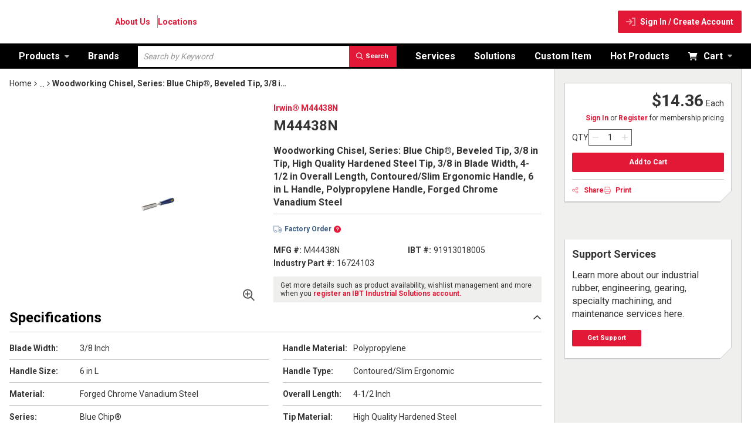

--- FILE ---
content_type: text/html; charset=utf-8
request_url: https://www.shopibt.com/Product/91913018005
body_size: 123093
content:
<!DOCTYPE html><html lang="en-us"><head><link rel="preconnect" href="https://fonts.googleapis.com"/><link rel="preconnect" href="https://fonts.gstatic.com" crossorigin=""/><link rel="preconnect" href="https://www.googletagmanager.com"/><link rel="preconnect" href="https://www.google-analytics.com"/><link rel="preload" href="/staticContent/stylesheet.css" as="style"/><link rel="stylesheet" href="/staticContent/stylesheet.css" media="all"/><link rel="preconnect" href="https://www.googletagmanager.com"/><script id="headTrackingScript">
            dataLayer = [{
                'Authentication State': 'Not Logged In',
                'User ID': ''
            }];
                (function(w,d,s,l,i){w[l]=w[l]||[];w[l].push({'gtm.start':
                new Date().getTime(),event:'gtm.js'});var f=d.getElementsByTagName(s)[0],
                j=d.createElement(s),dl=l!='dataLayer'?'&l='+l:'';j.async=true;j.src=
                '//www.googletagmanager.com/gtm.js?id='+i+dl;f.parentNode.insertBefore(j,f);
            })(window, document, 'script', 'dataLayer', 'GTM-M75LS9N');
            </script><meta charSet="utf-8"/><meta name="viewport" content="width=device-width, initial-scale=1, shrink-to-fit=no"/><title>ShopIBT | Woodworking Chisel, Series: Blue Chip®, Beveled Tip, 3/8 in Tip, High Quality Hardened Steel Tip, 3/8 in Blade Width, 4-1/2 in Overall Length, Contoured/Slim Ergonomic Handle, 6 in L Handle, Polypropylene Handle, Forged Chrome Vanadium Steel</title><link rel="icon" href="https://do3ec8sr03go9.cloudfront.net/userfiles/images/ibt_favicon.png" type="image/x-icon"/><link rel="apple-touch-icon image_src" href="https://do3ec8sr03go9.cloudfront.net/userfiles/images/ibt_favicon.png"/><meta property="og:type" content="website"/><meta id="ogTitle" property="og:title" content="ShopIBT | Woodworking Chisel, Series: Blue Chip®, Beveled Tip, 3/8 in Tip, High Quality Hardened Steel Tip, 3/8 in Blade Width, 4-1/2 in Overall Length, Contoured/Slim Ergonomic Handle, 6 in L Handle, Polypropylene Handle, Forged Chrome Vanadium Steel"/><meta id="ogImage" property="og:image" content="https://amazeassets.bluemeteor.com/amaze-digital-asset/prod/IBT/bb0c6522-f4e4-4672-88e5-cf102ff610bf.jpg"/><meta id="ogUrl" property="og:url" content="https://www.shopibt.com/Product/91913018005"/><meta name="keywords" content="Woodworking Chisel, Series: Blue Chip®, Beveled Tip, 3/8 in Tip, High Quality Hardened Steel Tip, 3/8 in Blade Width, 4-1/2 in Overall Length, Contoured/Slim Ergonomic Handle, 6 in L Handle, Polypropylene Handle, Forged Chrome Vanadium Steel 91913018005"/><meta name="description" content="The Irwin® Marples® bevel edge chisel lineup extends the brand best-in-class reputation for quality, design and ergonomics. In depth consumer research identified that while all chisel users require the same sharp edge and high quality hardened steel blade, there are three distinct users including fine woodworking, construction and high impact. Irwin® now offers a full range of chisels specifically engineered for each user. From builders and remodelers, to fine woodworkers and carpenters, Irwin® new program has a chisel for every user need. The woodworking chisel features a high carbon steel blade, hardened to 58 to 61 HRc for improved sharpness and edge retention. Designed to be used with a wooden mallet or the palm of the hand for traditional fine woodworking applications, this bevel edge chisel is structured with a slim, ergonomic handle for added control, precision and comfort."/><link rel="canonical" href="https://www.shopibt.com/Product/91913018005"/><base href="/"/><link href="/.spire/fonts/getFont?path=aHR0cHM6Ly9mb250cy5nb29nbGVhcGlzLmNvbS9jc3MyP2ZhbWlseT1Sb2JvdG86d2dodEA0MDA7NTAwOzcwMCZkaXNwbGF5PXN3YXA=" rel="preload" as="style" type="text/css"/><link href="/.spire/fonts/getFont?path=aHR0cHM6Ly9mb250cy5nb29nbGVhcGlzLmNvbS9jc3MyP2ZhbWlseT1Sb2JvdG86d2dodEA0MDA7NTAwOzcwMCZkaXNwbGF5PXN3YXA=" rel="stylesheet" type="text/css"/><style data-styled="" data-styled-version="5.3.5">.kdBHLU{display:none;padding:0;width:125px;height:75px;}/*!sc*/
@media print{.kdBHLU{display:block;padding-bottom:20px;padding-left:25px;margin-top:5px;width:100%;}}/*!sc*/
.kdBHLU img{display:block;max-width:100%;height:auto;}/*!sc*/
.jiPfOx{display:-webkit-box;display:-webkit-flex;display:-ms-flexbox;display:flex;-webkit-align-items:center;-webkit-box-align:center;-ms-flex-align:center;align-items:center;-webkit-box-pack:justify;-webkit-justify-content:space-between;-ms-flex-pack:justify;justify-content:space-between;-webkit-flex-wrap:wrap;-ms-flex-wrap:wrap;flex-wrap:wrap;padding-top:12px;padding-bottom:12px;}/*!sc*/
@media print{.jiPfOx{max-width:100% !important;margin:0 !important;}}/*!sc*/
@media (max-width:479px){.jiPfOx:not(.full-width){max-width:480px;padding-left:16px;padding-right:16px;margin-right:auto;margin-left:auto;}.jiPfOx.mobile-full-width,.jiPfOx.full-width{max-width:100%;margin-right:0;margin-left:0;padding-left:0;padding-right:0;}}/*!sc*/
@media (min-width:480px)and (max-width:767px){.jiPfOx:not(.full-width){max-width:768px;padding-left:16px;padding-right:16px;margin-right:auto;margin-left:auto;}.jiPfOx.mobile-full-width,.jiPfOx.full-width{max-width:100%;margin-right:0;margin-left:0;padding-left:0;padding-right:0;}}/*!sc*/
@media (min-width:768px)and (max-width:1024px){.jiPfOx:not(.full-width){max-width:1024px;padding-left:16px;padding-right:16px;margin-right:auto;margin-left:auto;}.jiPfOx.mobile-full-width,.jiPfOx.full-width{max-width:100%;margin-right:0;margin-left:0;padding-left:0;padding-right:0;}}/*!sc*/
@media (min-width:1025px)and (max-width:1366px){.jiPfOx:not(.full-width){max-width:1366px;padding-left:16px;padding-right:16px;margin-right:auto;margin-left:auto;}.jiPfOx.mobile-full-width,.jiPfOx.full-width{max-width:100%;margin-right:0;margin-left:0;padding-left:0;padding-right:0;}}/*!sc*/
@media (min-width:1367px){.jiPfOx:not(.full-width){max-width:1366px;padding-left:16px;padding-right:16px;margin-right:auto;margin-left:auto;}.jiPfOx.mobile-full-width,.jiPfOx.full-width{max-width:100%;margin-right:0;margin-left:0;padding-left:0;padding-right:0;}}/*!sc*/
@media (max-width:1024px){.jiPfOx{height:56px;padding-top:8px;padding-bottom:8px;gap:30px;}}/*!sc*/
@media (max-width:359px){.jiPfOx{gap:0;}}/*!sc*/
.gKQIFs{display:-webkit-box;display:-webkit-flex;display:-ms-flexbox;display:flex;-webkit-align-items:center;-webkit-box-align:center;-ms-flex-align:center;align-items:center;-webkit-flex-wrap:wrap;-ms-flex-wrap:wrap;flex-wrap:wrap;gap:32px;}/*!sc*/
@media (max-width:1024px){.gKQIFs{-webkit-box-flex:1;-webkit-flex-grow:1;-ms-flex-positive:1;flex-grow:1;}}/*!sc*/
.iSHJkT{display:-webkit-box;display:-webkit-flex;display:-ms-flexbox;display:flex;-webkit-align-items:center;-webkit-box-align:center;-ms-flex-align:center;align-items:center;gap:20px;}/*!sc*/
@media (max-width:359px){.iSHJkT{gap:12px;}}/*!sc*/
.bMNzKP .item-wrapper span[aria-label="Products"] > span[class^="TypographyStyle"]{text-wrap:nowrap;}/*!sc*/
.kAQnib{display:-webkit-box;display:-webkit-flex;display:-ms-flexbox;display:flex;-webkit-box-pack:justify;-webkit-justify-content:space-between;-ms-flex-pack:justify;justify-content:space-between;}/*!sc*/
.cmwetu{width:18px;}/*!sc*/
.cmwetu .IconWrapper-sc-1y9kqb7{top:0 !important;}/*!sc*/
.hpRKQU{color:#FFFFFF;padding:0;display:-webkit-box;display:-webkit-flex;display:-ms-flexbox;display:flex;-webkit-box-pack:left;-webkit-justify-content:left;-ms-flex-pack:left;justify-content:left;}/*!sc*/
.gHrIGu{position:relative;overflow:visible;display:-webkit-box;display:-webkit-flex;display:-ms-flexbox;display:flex;}/*!sc*/
.gHrIGu:hover span + div{display:block;}/*!sc*/
.cpqzMW{-webkit-box-flex:1;-webkit-flex-grow:1;-ms-flex-positive:1;flex-grow:1;max-width:542px;margin:0 16px;display:-webkit-box;display:-webkit-flex;display:-ms-flexbox;display:flex;-webkit-align-items:center;-webkit-box-align:center;-ms-flex-align:center;align-items:center;}/*!sc*/
.cpqzMW .search-field-hidden{-webkit-box-flex:1;-webkit-flex-grow:1;-ms-flex-positive:1;flex-grow:1;}/*!sc*/
.eQQayp{display:-webkit-box;display:-webkit-flex;display:-ms-flexbox;display:flex;-webkit-align-items:center;-webkit-box-align:center;-ms-flex-align:center;align-items:center;-webkit-flex-wrap:nowrap;-ms-flex-wrap:nowrap;flex-wrap:nowrap;width:100%;line-height:0;position:relative;}/*!sc*/
.eQQayp:has(input:hover:not(:focus)) .ButtonWrapper-sc-4xmenu{background-color:rgba(255,47,43,1);border-color:rgba(255,47,43,1);}/*!sc*/
.eQQayp:has(input:focus) .ButtonWrapper-sc-4xmenu{background-color:common.primary;border-color:common.primary;}/*!sc*/
.lituDA{width:180px;height:50px;}/*!sc*/
.lituDA .home-page-link{width:100%;height:100%;}/*!sc*/
@media (max-width:1024px){.lituDA{width:144px;height:40px;}}/*!sc*/
.dKLDOc{display:-webkit-box;display:-webkit-flex;display:-ms-flexbox;display:flex;-webkit-align-items:center;-webkit-box-align:center;-ms-flex-align:center;align-items:center;-webkit-flex-wrap:wrap;-ms-flex-wrap:wrap;flex-wrap:wrap;gap:12px;}/*!sc*/
.fQmCiF{display:-webkit-box;display:-webkit-flex;display:-ms-flexbox;display:flex;gap:36px;-webkit-align-items:center;-webkit-box-align:center;-ms-flex-align:center;align-items:center;}/*!sc*/
.fQmCiF > div{width:unset;}/*!sc*/
.fQmCiF > div:empty{display:none;}/*!sc*/
@media (max-width:1024px){.fQmCiF{gap:20px;-webkit-align-items:center;-webkit-box-align:center;-ms-flex-align:center;align-items:center;}}/*!sc*/
@media (max-width:359px){.fQmCiF{gap:12px;}}/*!sc*/
.iSDxOQ{background-color:#000000;}/*!sc*/
.iSDxOQ > .main-navigation-inner{display:-webkit-box;display:-webkit-flex;display:-ms-flexbox;display:flex;-webkit-box-pack:justify;-webkit-justify-content:space-between;-ms-flex-pack:justify;justify-content:space-between;-webkit-align-items:center;-webkit-box-align:center;-ms-flex-align:center;align-items:center;}/*!sc*/
@media print{.iSDxOQ > .main-navigation-inner{max-width:100% !important;margin:0 !important;}}/*!sc*/
@media (max-width:479px){.iSDxOQ > .main-navigation-inner:not(.full-width){max-width:480px;padding-left:16px;padding-right:16px;margin-right:auto;margin-left:auto;}.iSDxOQ > .main-navigation-inner.mobile-full-width,.iSDxOQ > .main-navigation-inner.full-width{max-width:100%;margin-right:0;margin-left:0;padding-left:0;padding-right:0;}}/*!sc*/
@media (min-width:480px)and (max-width:767px){.iSDxOQ > .main-navigation-inner:not(.full-width){max-width:768px;padding-left:16px;padding-right:16px;margin-right:auto;margin-left:auto;}.iSDxOQ > .main-navigation-inner.mobile-full-width,.iSDxOQ > .main-navigation-inner.full-width{max-width:100%;margin-right:0;margin-left:0;padding-left:0;padding-right:0;}}/*!sc*/
@media (min-width:768px)and (max-width:1024px){.iSDxOQ > .main-navigation-inner:not(.full-width){max-width:1024px;padding-left:16px;padding-right:16px;margin-right:auto;margin-left:auto;}.iSDxOQ > .main-navigation-inner.mobile-full-width,.iSDxOQ > .main-navigation-inner.full-width{max-width:100%;margin-right:0;margin-left:0;padding-left:0;padding-right:0;}}/*!sc*/
@media (min-width:1025px)and (max-width:1366px){.iSDxOQ > .main-navigation-inner:not(.full-width){max-width:1366px;padding-left:16px;padding-right:16px;margin-right:auto;margin-left:auto;}.iSDxOQ > .main-navigation-inner.mobile-full-width,.iSDxOQ > .main-navigation-inner.full-width{max-width:100%;margin-right:0;margin-left:0;padding-left:0;padding-right:0;}}/*!sc*/
@media (min-width:1367px){.iSDxOQ > .main-navigation-inner:not(.full-width){max-width:1366px;padding-left:16px;padding-right:16px;margin-right:auto;margin-left:auto;}.iSDxOQ > .main-navigation-inner.mobile-full-width,.iSDxOQ > .main-navigation-inner.full-width{max-width:100%;margin-right:0;margin-left:0;padding-left:0;padding-right:0;}}/*!sc*/
.iSDxOQ > .main-navigation-inner > div{width:unset;}/*!sc*/
.iSDxOQ > .main-navigation-inner > div:first-child{-webkit-box-flex:1;-webkit-flex-grow:1;-ms-flex-positive:1;flex-grow:1;}/*!sc*/
@media (max-width:1024px){.iSDxOQ{display:none;}}/*!sc*/
.eQeVOj{width:100%;}/*!sc*/
.ihSZFU{display:grid;grid-template-columns:430px minmax(0,1fr)319px;grid-column-gap:22px;width:100%;}/*!sc*/
.ihSZFU .LoadingSpinnerStyle-sc-50fm7k{display:none;}/*!sc*/
.ihSZFU.dump-items-container{display:-webkit-box;display:-webkit-flex;display:-ms-flexbox;display:flex;-webkit-flex-direction:column;-ms-flex-direction:column;flex-direction:column;margin-bottom:48px;}/*!sc*/
@media (max-width:1024px){.ihSZFU{grid-column-gap:20px;grid-template-columns:minmax(0,1fr)233px;}}/*!sc*/
@media (max-width:767px){.ihSZFU{grid-column-gap:20px;grid-template-columns:minmax(0,1fr);}}/*!sc*/
.ihSZFU .details-top-section{grid-column:1/ 3;grid-row:1/ 3;display:-webkit-box;display:-webkit-flex;display:-ms-flexbox;display:flex;-webkit-flex-direction:column;-ms-flex-direction:column;flex-direction:column;}/*!sc*/
.ihSZFU .details-top-section .details-top-inner{display:grid;grid-template-columns:430px minmax(0,1fr);gap:20px;}/*!sc*/
@media (max-width:1024px){.ihSZFU .details-top-section .details-top-inner{display:-webkit-box;display:-webkit-flex;display:-ms-flexbox;display:flex;-webkit-flex-direction:column-reverse;-ms-flex-direction:column-reverse;flex-direction:column-reverse;gap:0;}}/*!sc*/
@media print{.ihSZFU .details-top-section .details-top-inner{display:-webkit-box;display:-webkit-flex;display:-ms-flexbox;display:flex;-webkit-flex-direction:column-reverse;-ms-flex-direction:column-reverse;flex-direction:column-reverse;gap:0;}}/*!sc*/
.ihSZFU .details-top-section .details-image{width:430px;height:354px;display:-webkit-box;display:-webkit-flex;display:-ms-flexbox;display:flex;gap:12px 20px;display:grid;grid-template-columns:minmax(0,56px)minmax(0,1fr);}/*!sc*/
.ihSZFU .details-top-section .details-image > div:first-child{grid-column:1/ 2;}/*!sc*/
.ihSZFU .details-top-section .details-image > div:first-child:empty{display:none;}/*!sc*/
.ihSZFU .details-top-section .details-image > div:nth-child(2){aspect-ratio:1/ 1;grid-column:2/ 3;}/*!sc*/
.ihSZFU .details-top-section .details-image:has(> div:first-child:empty){grid-template-columns:1fr;}/*!sc*/
.ihSZFU .details-top-section .details-image:has(> div:first-child:empty) > div:nth-child(2){grid-column:1/ 2;}/*!sc*/
@media (max-width:1024px){.ihSZFU .details-top-section .details-image{width:484px;height:408px;}}/*!sc*/
@media (max-width:767px){.ihSZFU .details-top-section .details-image{width:328px;height:328px;-webkit-flex-direction:column-reverse;-ms-flex-direction:column-reverse;flex-direction:column-reverse;margin:0 auto;}}/*!sc*/
@media (max-width:479px){.ihSZFU .details-top-section .details-image{width:100%;}}/*!sc*/
@media print{.ihSZFU .details-top-section .details-image{width:100%;}}/*!sc*/
.ihSZFU .details-top-section .details-wrapper{width:100%;display:-webkit-box;display:-webkit-flex;display:-ms-flexbox;display:flex;-webkit-flex-direction:column;-ms-flex-direction:column;flex-direction:column;}/*!sc*/
@media (max-width:1024px){.ihSZFU .details-top-section .details-wrapper{width:100%;}}/*!sc*/
@media print{.ihSZFU .details-top-section .details-wrapper{width:100%;}}/*!sc*/
.ihSZFU .details-top-section .details-decription{border-bottom:1px solid rgba(204,204,204,1);padding-bottom:8px;margin-bottom:12px;}/*!sc*/
@media (max-width:1024px){.ihSZFU .details-top-section{grid-column:1/ 2;}}/*!sc*/
@media (max-width:1024px){.ihSZFU .details-main-info{grid-column:2/ 3;grid-row:3/ 4;}}/*!sc*/
@media (max-width:767px){.ihSZFU .details-main-info{grid-column:1/ 2;}}/*!sc*/
.ihSZFU .product-details{grid-column:1/ 3;grid-row:3/ 4;}/*!sc*/
.ihSZFU .product-details:has(> div:not(:empty)){margin:48px 0;}/*!sc*/
@media (max-width:1024px){.ihSZFU .product-details{grid-column:1/ 3;grid-row:5/ 6;}}/*!sc*/
@media (max-width:767px){.ihSZFU .product-details{grid-column:1/ 2;grid-row:6/ 7;}}/*!sc*/
.ihSZFU .details-carousels{grid-column:1/ 3;grid-row:5/ 6;}/*!sc*/
.ihSZFU .details-carousels:has(> div:not(:empty)){margin-bottom:48px;}/*!sc*/
@media (max-width:1024px){.ihSZFU .details-carousels{grid-column:1/ 3;grid-row:6/ 7;}}/*!sc*/
@media (max-width:767px){.ihSZFU .details-carousels{grid-column:1/ 2;grid-row:7/ 8;}}/*!sc*/
.ihSZFU .details-cart-info{grid-column:3/ 4;grid-row:1/ 2;padding:16px;background:rgba(239,239,237,1);border:1px solid rgba(204,204,204,1);border-top:none;border-bottom:none;padding-top:24px;}/*!sc*/
@media print{.ihSZFU .details-cart-info{-webkit-column-break-inside:avoid;page-break-inside:avoid;-webkit-break-inside:avoid;break-inside:avoid;}}/*!sc*/
@media (max-width:1024px){.ihSZFU .details-cart-info{grid-column:2/ 3;margin-top:50px;padding:0;}}/*!sc*/
@media (max-width:767px){.ihSZFU .details-cart-info{grid-column:1/ 2;grid-row:4/ 6;padding:0;}}/*!sc*/
@media (max-width:1024px){.ihSZFU .details-cart-info{padding:0;background:unset;border:none;}}/*!sc*/
.ihSZFU .details-cart-info .StyledCardContentWrapper-sc-jbnvlm{padding:12px;}/*!sc*/
.ihSZFU .details-extra{grid-column:3/ 4;grid-row:2/ 9;width:100%;padding:16px;background:rgba(239,239,237,1);border:1px solid rgba(204,204,204,1);border-top:none;border-bottom:none;}/*!sc*/
@media (max-width:1024px){.ihSZFU .details-extra{grid-column:1/ 3;grid-row:7/ 8;padding:0;margin-bottom:48px;}}/*!sc*/
@media (max-width:767px){.ihSZFU .details-extra{grid-column:1/ 2;grid-row:8/ 9;padding:0;}}/*!sc*/
@media (max-width:1024px){.ihSZFU .details-extra{padding:0;background:unset;border:none;}}/*!sc*/
.YgcNn{position:relative;}/*!sc*/
.cclQSF{min-height:300px;margin:10px 0;display:-webkit-box;display:-webkit-flex;display:-ms-flexbox;display:flex;-webkit-align-items:center;-webkit-box-align:center;-ms-flex-align:center;align-items:center;-webkit-box-pack:center;-webkit-justify-content:center;-ms-flex-pack:center;justify-content:center;height:354px;width:354px;min-height:unset;margin:0;}/*!sc*/
.cclQSF img{height:auto;max-width:100%;}/*!sc*/
@media (max-width:1024px){.cclQSF{height:408px;width:408px;}}/*!sc*/
@media (max-width:767px){.cclQSF{height:328px;width:328px;}}/*!sc*/
@media (max-width:479px){.cclQSF{height:auto;width:100%;}}/*!sc*/
.cclQSF > div > img{max-height:354px;}/*!sc*/
@media (max-width:1024px){.cclQSF > div > img{max-height:408px;}}/*!sc*/
@media (max-width:767px){.cclQSF > div > img{max-height:328px;}}/*!sc*/
.tqEco{display:-webkit-box;display:-webkit-flex;display:-ms-flexbox;display:flex;-webkit-align-items:center;-webkit-box-align:center;-ms-flex-align:center;align-items:center;-webkit-flex-wrap:wrap;-ms-flex-wrap:wrap;flex-wrap:wrap;gap:8px 32px;margin-bottom:12px;}/*!sc*/
.gzXJpv{margin:0 auto;display:-webkit-box;display:-webkit-flex;display:-ms-flexbox;display:flex;-webkit-flex-direction:row;-ms-flex-direction:row;flex-direction:row;-webkit-flex-wrap:wrap;-ms-flex-wrap:wrap;flex-wrap:wrap;-webkit-box-pack:start;-webkit-justify-content:flex-start;-ms-flex-pack:start;justify-content:flex-start;-webkit-align-items:center;-webkit-box-align:center;-ms-flex-align:center;align-items:center;-webkit-align-content:normal;-ms-flex-line-pack:normal;align-content:normal;}/*!sc*/
@media (max-width:479px){.gzXJpv{max-width:480px;}}/*!sc*/
@media (min-width:480px)and (max-width:767px){.gzXJpv{max-width:768px;}}/*!sc*/
@media (min-width:768px)and (max-width:1024px){.gzXJpv{max-width:1024px;}}/*!sc*/
@media (min-width:1025px)and (max-width:1366px){.gzXJpv{max-width:1366px;}}/*!sc*/
@media (min-width:1367px){.gzXJpv{max-width:1366px;}}/*!sc*/
@media screen and (max-width:767px){.gzXJpv > .partNumber{-webkit-flex-basis:100%;-ms-flex-preferred-size:100%;flex-basis:100%;-webkit-order:5;-ms-flex-order:5;order:5;}.gzXJpv > .tags{-webkit-order:6;-ms-flex-order:6;order:6;}.gzXJpv > .mfgNumber{-webkit-flex-basis:100%;-ms-flex-preferred-size:100%;flex-basis:100%;}}/*!sc*/
.dEsUfe{min-width:0;-webkit-flex-basis:100%;-ms-flex-preferred-size:100%;flex-basis:100%;-webkit-box-flex:1;-webkit-flex-grow:1;-ms-flex-positive:1;flex-grow:1;-webkit-flex-shrink:1;-ms-flex-negative:1;flex-shrink:1;}/*!sc*/
.jmedGm{min-width:0;-webkit-flex-basis:50%;-ms-flex-preferred-size:50%;flex-basis:50%;-webkit-box-flex:1;-webkit-flex-grow:1;-ms-flex-positive:1;flex-grow:1;-webkit-flex-shrink:1;-ms-flex-negative:1;flex-shrink:1;}/*!sc*/
.jixVqY{display:-webkit-box;display:-webkit-flex;display:-ms-flexbox;display:flex;-webkit-flex-wrap:wrap;-ms-flex-wrap:wrap;flex-wrap:wrap;}/*!sc*/
.VjKZm{display:-webkit-box;display:-webkit-flex;display:-ms-flexbox;display:flex;gap:12px;-webkit-flex:0 1 calc(50% - 12px);-ms-flex:0 1 calc(50% - 12px);flex:0 1 calc(50% - 12px);padding-bottom:8px;margin-bottom:8px;border-bottom:1px solid rgba(204,204,204,1);}/*!sc*/
.VjKZm:nth-child(4n + 1),.VjKZm:nth-child(4n + 3){margin:0 24px 8px 0;}/*!sc*/
@media (max-width:767px){.VjKZm{-webkit-flex:1 1 100%;-ms-flex:1 1 100%;flex:1 1 100%;}.VjKZm:nth-child(4n + 1),.VjKZm:nth-child(4n + 3){margin:0 0 8px 0;}}/*!sc*/
@media print{.VjKZm{-webkit-break-inside:avoid;break-inside:avoid;page-break-inside:avoid;-webkit-column-break-inside:avoid;column-break-inside:avoid;}}/*!sc*/
.knuXZV{width:100%;margin-top:48px;}/*!sc*/
.jNwdcG{overflow-wrap:break-word;word-wrap:break-word;-ms-word-break:break-all;word-break:break-all;word-break:break-word;}/*!sc*/
.eJviEn{display:-webkit-box;display:-webkit-flex;display:-ms-flexbox;display:flex;-webkit-align-items:baseline;-webkit-box-align:baseline;-ms-flex-align:baseline;align-items:baseline;}/*!sc*/
.bJatio{display:-webkit-box;display:-webkit-flex;display:-ms-flexbox;display:flex;-webkit-flex-wrap:wrap;-ms-flex-wrap:wrap;flex-wrap:wrap;-webkit-align-items:baseline;-webkit-box-align:baseline;-ms-flex-align:baseline;align-items:baseline;}/*!sc*/
.eITNmd{margin:0 auto;display:-webkit-box;display:-webkit-flex;display:-ms-flexbox;display:flex;-webkit-flex-direction:row;-ms-flex-direction:row;flex-direction:row;-webkit-flex-wrap:nowrap;-ms-flex-wrap:nowrap;flex-wrap:nowrap;-webkit-box-pack:start;-webkit-justify-content:flex-start;-ms-flex-pack:start;justify-content:flex-start;-webkit-align-items:stretch;-webkit-box-align:stretch;-ms-flex-align:stretch;align-items:stretch;-webkit-align-content:normal;-ms-flex-line-pack:normal;align-content:normal;gap:12px;}/*!sc*/
@media (max-width:479px){.eITNmd{max-width:480px;}}/*!sc*/
@media (min-width:480px)and (max-width:767px){.eITNmd{max-width:768px;}}/*!sc*/
@media (min-width:768px)and (max-width:1024px){.eITNmd{max-width:1024px;}}/*!sc*/
@media (min-width:1025px)and (max-width:1366px){.eITNmd{max-width:1366px;}}/*!sc*/
@media (min-width:1367px){.eITNmd{max-width:1366px;}}/*!sc*/
.dgNtsf{min-width:0;-webkit-box-flex:0;-webkit-flex-grow:0;-ms-flex-positive:0;flex-grow:0;-webkit-flex-shrink:1;-ms-flex-negative:1;flex-shrink:1;}/*!sc*/
.gUIbbe{display:-webkit-box;display:-webkit-flex;display:-ms-flexbox;display:flex;gap:5px;-webkit-flex-direction:column;-ms-flex-direction:column;flex-direction:column;display:-webkit-box;display:-webkit-flex;display:-ms-flexbox;display:flex;-webkit-align-items:center;-webkit-box-align:center;-ms-flex-align:center;align-items:center;-webkit-flex-direction:row;-ms-flex-direction:row;flex-direction:row;gap:8px;}/*!sc*/
.bPYAoM{background:rgba(255,255,255,1);display:-webkit-box;display:-webkit-flex;display:-ms-flexbox;display:flex;-webkit-align-items:center;-webkit-box-align:center;-ms-flex-align:center;align-items:center;width:74px;height:28px;border-radius:0;overflow:hidden;overflow-x:hidden;}/*!sc*/
.bPYAoM[data-disabled="true"]{opacity:0.33;}/*!sc*/
.bPYAoM[data-disabled="true"] input{opacity:1 !important;background:unset !important;}/*!sc*/
.bPYAoM:not(.FormFieldLabel-sc-1uju98u){border:1px solid rgba(83,83,83,1);}/*!sc*/
.bPYAoM:not(.FormFieldLabel-sc-1uju98u):hover:not([data-disabled="true"]){border-color:rgba(255,47,43,1);}/*!sc*/
.bPYAoM:not(.FormFieldLabel-sc-1uju98u):focus-within{border-color:rgba(163,6,30,1);}/*!sc*/
.cyhUu{min-width:0;-webkit-box-flex:1;-webkit-flex-grow:1;-ms-flex-positive:1;flex-grow:1;-webkit-flex-shrink:1;-ms-flex-negative:1;flex-shrink:1;}/*!sc*/
.kTrlRr{display:-webkit-box;display:-webkit-flex;display:-ms-flexbox;display:flex;width:100%;}/*!sc*/
.kTrlRr:empty{display:none;}/*!sc*/
.kTrlRr .wrapper{margin-top:12px;}/*!sc*/
.ffsPKk{margin-top:12px;width:100%;}/*!sc*/
.ffsPKk:empty{display:none;}/*!sc*/
.fQuaRn{width:100%;display:-webkit-box;display:-webkit-flex;display:-ms-flexbox;display:flex;-webkit-align-items:center;-webkit-box-align:center;-ms-flex-align:center;align-items:center;gap:24px;margin-top:12px;border-top:1px solid rgba(204,204,204,1);padding-top:12px;}/*!sc*/
.ekdZkW{width:100%;height:100%;display:-webkit-box;display:-webkit-flex;display:-ms-flexbox;display:flex;-webkit-flex-direction:column;-ms-flex-direction:column;flex-direction:column;}/*!sc*/
.hZqVFz{position:relative;display:-webkit-box;display:-webkit-flex;display:-ms-flexbox;display:flex;}/*!sc*/
.jqmJux{position:fixed;left:0;background:rgba(255,255,255,1);width:100%;z-index:1300;-webkit-transition:all 300ms ease-out;transition:all 300ms ease-out;opacity:1;min-height:107px;height:auto;border-bottom:1px solid rgba(204,204,204,1);overflow:visible;}/*!sc*/
.jqmJux.sticky-visible{top:0;}/*!sc*/
.jqmJux.sticky-hidden{top:-200px;}/*!sc*/
.jqmJux.sticky-hidden,.jqmJux.sticky-hidden > *{max-height:0;overflow:hidden;}/*!sc*/
.jqmJux.editingMode{position:unset;}/*!sc*/
@media (max-width:767px){.jqmJux{display:none;}}/*!sc*/
@media print{.jqmJux.jqmJux.jqmJux.jqmJux{display:none;}}/*!sc*/
.eYsNsU{display:-webkit-box;display:-webkit-flex;display:-ms-flexbox;display:flex;gap:22px;}/*!sc*/
.bthFAg{display:-webkit-box;display:-webkit-flex;display:-ms-flexbox;display:flex;-webkit-flex-direction:column;-ms-flex-direction:column;flex-direction:column;max-width:779px;}/*!sc*/
.hCSsGH{display:-webkit-box;display:-webkit-flex;display:-ms-flexbox;display:flex;-webkit-box-pack:justify;-webkit-justify-content:space-between;-ms-flex-pack:justify;justify-content:space-between;gap:2px;-webkit-flex-wrap:wrap;-ms-flex-wrap:wrap;flex-wrap:wrap;max-width:482px;}/*!sc*/
.hCSsGH .pdp-part-number,.hCSsGH .pdp-customer-part,.hCSsGH .pdp-mfg-part,.hCSsGH .pdp-tags-part,.hCSsGH .pdp-industry-part{font-size:12px;-webkit-letter-spacing:0;-moz-letter-spacing:0;-ms-letter-spacing:0;letter-spacing:0;line-height:13px;}/*!sc*/
.hCSsGH .pdp-part-number span,.hCSsGH .pdp-customer-part span,.hCSsGH .pdp-mfg-part span,.hCSsGH .pdp-tags-part span,.hCSsGH .pdp-industry-part span{font-size:12px;-webkit-letter-spacing:0;-moz-letter-spacing:0;-ms-letter-spacing:0;letter-spacing:0;line-height:13px;}/*!sc*/
.hCSsGH .pdp-part-number,.hCSsGH .pdp-customer-part{-webkit-flex:0 0 200px;-ms-flex:0 0 200px;flex:0 0 200px;}/*!sc*/
.hCSsGH .pdp-mfg-part,.hCSsGH .pdp-tags-part,.hCSsGH .pdp-industry-part{-webkit-flex:0 0 100%;-ms-flex:0 0 100%;flex:0 0 100%;}/*!sc*/
.lhouET{min-width:316px;}/*!sc*/
@media (max-width:780px){.lhouET{min-width:200px;}}/*!sc*/
.lhouET .price-wrapper{display:-webkit-box;display:-webkit-flex;display:-ms-flexbox;display:flex;-webkit-align-items:center;-webkit-box-align:center;-ms-flex-align:center;align-items:center;-webkit-box-pack:end;-webkit-justify-content:flex-end;-ms-flex-pack:end;justify-content:flex-end;margin-bottom:8px;}/*!sc*/
.lhouET .addToList-wrapper{display:-webkit-box;display:-webkit-flex;display:-ms-flexbox;display:flex;-webkit-align-items:center;-webkit-box-align:center;-ms-flex-align:center;align-items:center;-webkit-box-pack:justify;-webkit-justify-content:space-between;-ms-flex-pack:justify;justify-content:space-between;margin-top:12px;}/*!sc*/
.lhouET .addToList-wrapper [class^="InventoryMessage"]{line-height:13px;}/*!sc*/
.ddloGc{display:-webkit-box;display:-webkit-flex;display:-ms-flexbox;display:flex;-webkit-flex-wrap:wrap;-ms-flex-wrap:wrap;flex-wrap:wrap;-webkit-align-items:baseline;-webkit-box-align:baseline;-ms-flex-align:baseline;align-items:baseline;-webkit-align-items:baseline;-webkit-box-align:baseline;-ms-flex-align:baseline;align-items:baseline;}/*!sc*/
.gqqsA{display:-webkit-box;display:-webkit-flex;display:-ms-flexbox;display:flex;-webkit-flex-direction:column;-ms-flex-direction:column;flex-direction:column;width:100%;}/*!sc*/
.dGKeaW{display:-webkit-box;display:-webkit-flex;display:-ms-flexbox;display:flex;-webkit-align-items:center;-webkit-box-align:center;-ms-flex-align:center;align-items:center;width:100%;gap:8px;-webkit-flex-wrap:wrap;-ms-flex-wrap:wrap;flex-wrap:wrap;-webkit-flex-wrap:nowrap;-ms-flex-wrap:nowrap;flex-wrap:nowrap;gap:12px;max-width:318px;}/*!sc*/
.hhxYAt{display:-webkit-box;display:-webkit-flex;display:-ms-flexbox;display:flex;gap:5px;-webkit-flex-direction:column;-ms-flex-direction:column;flex-direction:column;}/*!sc*/
.bjoxvI{width:100%;-webkit-order:5;-ms-flex-order:5;order:5;}/*!sc*/
.bjoxvI:has(> div:empty){display:none;}/*!sc*/
.bjoxvI > div{width:100%;}/*!sc*/
.bzmkEC{display:-webkit-box;display:-webkit-flex;display:-ms-flexbox;display:flex;width:100%;}/*!sc*/
.bzmkEC:empty{display:none;}/*!sc*/
.eGLPgP{-webkit-box-flex:1;-webkit-flex-grow:1;-ms-flex-positive:1;flex-grow:1;width:calc(100% - 82px);width:auto;}/*!sc*/
.ddgTfm{display:-webkit-box;display:-webkit-flex;display:-ms-flexbox;display:flex;-webkit-align-items:center;-webkit-box-align:center;-ms-flex-align:center;align-items:center;-webkit-flex-wrap:wrap;-ms-flex-wrap:wrap;flex-wrap:wrap;gap:8px 32px;}/*!sc*/
.hPrtIe{display:-webkit-box;display:-webkit-flex;display:-ms-flexbox;display:flex;-webkit-column-gap:22px;column-gap:22px;}/*!sc*/
@media (max-width:1024px){.hPrtIe{width:100%;-webkit-column-gap:20px;column-gap:20px;}}/*!sc*/
@media (max-width:767px){.hPrtIe{-webkit-flex-wrap:wrap;-ms-flex-wrap:wrap;flex-wrap:wrap;row-gap:24px;}}/*!sc*/
.epMtrS{min-width:204px;}/*!sc*/
@media (max-width:1024px){.epMtrS{width:calc(100% / 3);}}/*!sc*/
@media (max-width:767px){.epMtrS{width:calc(50% - 12px);min-width:152px;}}/*!sc*/
.epMtrS .list-wrapper{padding:0;text-transform:capitalize;}/*!sc*/
.epMtrS .list-wrapper .title-wrapper{margin-bottom:12px;}/*!sc*/
.epMtrS .list-wrapper .list-title{color:rgba(255,255,255,1);font-size:14px;font-weight:500;line-height:16px;padding-left:12px;position:relative;}/*!sc*/
.epMtrS .list-wrapper .list-title:empty{display:none;}/*!sc*/
.epMtrS .list-wrapper .list-title:before{content:"";display:block;height:100%;max-height:17px;width:4px;background:rgba(227,24,55,1);position:absolute;top:50%;-webkit-transform:translateY(-50%);-ms-transform:translateY(-50%);transform:translateY(-50%);left:0;}/*!sc*/
.epMtrS .list-wrapper .links-wrapper{margin-bottom:13px;display:-webkit-box;display:-webkit-flex;display:-ms-flexbox;display:flex;padding:0;}/*!sc*/
.epMtrS .list-wrapper .links-wrapper:last-child{margin-bottom:0;}/*!sc*/
.epMtrS .list-wrapper .links-wrapper .list-link > span{font-size:12px;-webkit-letter-spacing:0;-moz-letter-spacing:0;-ms-letter-spacing:0;letter-spacing:0;line-height:13px;font-weight:normal;color:rgba(204,204,204,1);}/*!sc*/
.epMtrS .list-wrapper .links-wrapper .list-link:hover > span{color:rgba(255,47,43,1);}/*!sc*/
.ZpXsy{text-align:left;text-transform:uppercase;padding:10px 0;}/*!sc*/
.jshxkx{font-weight:bold;}/*!sc*/
.iHiGIK{padding:1px 0 0 0;}/*!sc*/
.htybJf{min-width:172px;padding-top:26px;}/*!sc*/
@media (max-width:1024px){.htybJf{min-width:232px;padding-top:0;width:calc((100% / 3) - 10px);}}/*!sc*/
@media (max-width:767px){.htybJf{min-width:172px;}}/*!sc*/
.htybJf .wrapper{max-width:100%;height:auto;width:172px;}/*!sc*/
.htybJf .wrapper .TypographyStyle-sc-11lquxl{width:100%;}/*!sc*/
@media (max-width:1024px){.htybJf .wrapper{width:232px;}}/*!sc*/
@media (max-width:767px){.htybJf .wrapper{width:172px;}}/*!sc*/
.htybJf .wrapper img{max-width:100%;max-height:100%;height:auto;width:100%;}/*!sc*/
.ciIjWn .social-links{margin-top:16px;}/*!sc*/
.ciIjWn .social-links .link-wrapper{-webkit-flex-basis:auto;-ms-flex-preferred-size:auto;flex-basis:auto;-webkit-box-flex:0;-webkit-flex-grow:0;-ms-flex-positive:0;flex-grow:0;line-height:20px;display:-webkit-box;display:-webkit-flex;display:-ms-flexbox;display:flex;}/*!sc*/
.ciIjWn .social-links .social-link .IconWrapper-sc-1y9kqb7,.ciIjWn .social-links .social-link svg{color:rgba(255,255,255,1);margin:0;}/*!sc*/
.ciIjWn .social-links .social-link:hover .IconWrapper-sc-1y9kqb7,.ciIjWn .social-links .social-link:hover svg{color:rgba(255,47,43,1);}/*!sc*/
@media (max-width:1024px){.ciIjWn{max-width:calc((200% / 3) - 10px);}}/*!sc*/
@media (max-width:767px){.ciIjWn{max-width:100%;margin-top:-4px;}}/*!sc*/
.cnpryY p{color:rgba(255,255,255,1);font-size:12px;-webkit-letter-spacing:0;-moz-letter-spacing:0;-ms-letter-spacing:0;letter-spacing:0;line-height:20px;}/*!sc*/
.hbnHua{-webkit-flex-direction:row;-ms-flex-direction:row;flex-direction:row;width:100%;gap:16px;display:-webkit-box;display:-webkit-flex;display:-ms-flexbox;display:flex;-webkit-flex-wrap:wrap;-ms-flex-wrap:wrap;flex-wrap:wrap;-webkit-align-items:flex-start;-webkit-box-align:flex-start;-ms-flex-align:flex-start;align-items:flex-start;}/*!sc*/
.dHopsD{-webkit-flex-basis:calc(12.5% - 20px);-ms-flex-preferred-size:calc(12.5% - 20px);flex-basis:calc(12.5% - 20px);-webkit-box-flex:1;-webkit-flex-grow:1;-ms-flex-positive:1;flex-grow:1;}/*!sc*/
.kQRGwG{font-size:12px;-webkit-letter-spacing:0;-moz-letter-spacing:0;-ms-letter-spacing:0;letter-spacing:0;line-height:20px;font-weight:normal;color:rgba(255,255,255,1);}/*!sc*/
.kFBCZD > div{display:-webkit-box;display:-webkit-flex;display:-ms-flexbox;display:flex;-webkit-column-gap:24px;column-gap:24px;}/*!sc*/
.kFBCZD > div > div{display:-webkit-box;display:-webkit-flex;display:-ms-flexbox;display:flex;}/*!sc*/
.kFBCZD > div > div .link span{line-height:20px;color:rgba(204,204,204,1);font-size:12px;font-weight:normal;}/*!sc*/
data-styled.g1[id="sc-bczRLJ"]{content:"kdBHLU,kEeNDb,jiPfOx,gKQIFs,iSHJkT,bMNzKP,kAQnib,cmwetu,hpRKQU,gHrIGu,cpqzMW,eQQayp,iYvjLD,lituDA,cASNSm,dKLDOc,lbsfgE,fQmCiF,iSDxOQ,eQeVOj,ihSZFU,YgcNn,cclQSF,tqEco,gzXJpv,dEsUfe,jmedGm,jixVqY,VjKZm,knuXZV,jNwdcG,eJviEn,bJatio,eITNmd,dgNtsf,gUIbbe,bPYAoM,cyhUu,kTrlRr,ffsPKk,fQuaRn,ekdZkW,hZqVFz,jqmJux,eYsNsU,bthFAg,hCSsGH,lhouET,ddloGc,gqqsA,dGKeaW,hhxYAt,bjoxvI,bzmkEC,eGLPgP,ddgTfm,hPrtIe,epMtrS,kamgmI,ZpXsy,jshxkx,iHiGIK,htybJf,ciIjWn,cnpryY,mBxHa,gFUCSk,hbnHua,dHopsD,kQRGwG,kFBCZD,cCKIsv,"}/*!sc*/
.gxMfUM{height:40px;width:40px;-webkit-animation:dMNvpf 1.4s linear infinite;animation:dMNvpf 1.4s linear infinite;}/*!sc*/
.gxMfUM circle{fill:none;stroke:#E31837;stroke-dasharray:187px;stroke-dashoffset:0;stroke-linecap:round;stroke-width:6px;-webkit-transform-origin:center;-ms-transform-origin:center;transform-origin:center;-webkit-animation:kimvDv 1.4s ease-in-out infinite;animation:kimvDv 1.4s ease-in-out infinite;}/*!sc*/
data-styled.g2[id="LoadingSpinnerStyle-sc-50fm7k"]{content:"gxMfUM,"}/*!sc*/
.iTmLUk{font-size:12px;padding-left:15px;display:none;}/*!sc*/
@media print{.iTmLUk{display:block;}}/*!sc*/
.edSMck{font-size:12px;font-weight:bold;}/*!sc*/
.gtWbDl{color:#FFFFFF;font-size:16px;font-weight:bold;-webkit-letter-spacing:0;-moz-letter-spacing:0;-ms-letter-spacing:0;letter-spacing:0;line-height:22px;}/*!sc*/
.hEheWX{font-size:11px;font-weight:bold;-webkit-letter-spacing:0;-moz-letter-spacing:0;-ms-letter-spacing:0;letter-spacing:0;line-height:12px;margin-left:4px;}/*!sc*/
.kzQyDI{font-size:12px;font-weight:bold;-webkit-letter-spacing:0;-moz-letter-spacing:0;-ms-letter-spacing:0;letter-spacing:0;line-height:13px;}/*!sc*/
.QQvwL{font-size:14px;font-weight:bold;-webkit-letter-spacing:0;-moz-letter-spacing:0;-ms-letter-spacing:0;letter-spacing:0;line-height:20px;margin-bottom:0;}/*!sc*/
.WiHRp{font-size:14px;font-weight:bold;-webkit-letter-spacing:0;-moz-letter-spacing:0;-ms-letter-spacing:0;letter-spacing:0;line-height:22px;margin-left:8px;}/*!sc*/
.bAZJoy{font-size:16px;font-weight:bold;-webkit-letter-spacing:0;-moz-letter-spacing:0;-ms-letter-spacing:0;letter-spacing:0;line-height:22px;}/*!sc*/
.iVEiVP{color:#333333;font-size:14px;font-weight:normal;-webkit-letter-spacing:0;-moz-letter-spacing:0;-ms-letter-spacing:0;letter-spacing:0;line-height:22px;max-width:50ch;}/*!sc*/
.iVEiVP.iVEiVP.iVEiVP{margin:0;}/*!sc*/
.iVEiVP .IconWrapper-sc-1y9kqb7{color:inherit;vertical-align:middle;height:-webkit-fit-content;height:-moz-fit-content;height:fit-content;width:100%;}/*!sc*/
@media (max-width:767px){.iVEiVP{max-width:25ch;}}/*!sc*/
.XtFnm{font-size:14px;font-weight:bold;-webkit-letter-spacing:0;-moz-letter-spacing:0;-ms-letter-spacing:0;letter-spacing:0;line-height:20px;}/*!sc*/
.bGueKb{font-size:24px;font-weight:700;margin-bottom:16px;display:block;line-height:32px;}/*!sc*/
.iQBJsR{font-size:16px;font-weight:700;margin-bottom:8px;display:block;line-height:22px;margin-bottom:0;}/*!sc*/
.dCuJDk{color:#3E5E84;font-size:12px;font-weight:bold;width:100%;-webkit-letter-spacing:0;-moz-letter-spacing:0;-ms-letter-spacing:0;letter-spacing:0;line-height:13px;margin-right:4px;overflow-wrap:break-word;word-wrap:break-word;-ms-word-break:break-all;word-break:break-all;word-break:break-word;}/*!sc*/
@media print{.dCuJDk{word-break:normal;}}/*!sc*/
.gPiZpz{color:#333333;font-size:14px;font-weight:normal;-webkit-letter-spacing:0;-moz-letter-spacing:0;-ms-letter-spacing:0;letter-spacing:0;line-height:14px;overflow-wrap:break-word;word-wrap:break-word;-ms-word-break:break-all;word-break:break-all;word-break:break-word;-webkit-letter-spacing:0;-moz-letter-spacing:0;-ms-letter-spacing:0;letter-spacing:0;line-height:22px;}/*!sc*/
.jttyT{color:#333333;font-size:14px;text-transform:capitalize;font-weight:bold;-webkit-letter-spacing:0;-moz-letter-spacing:0;-ms-letter-spacing:0;letter-spacing:0;line-height:14px;margin-right:4px;-webkit-flex-shrink:0;-ms-flex-negative:0;flex-shrink:0;display:inline-block;-webkit-letter-spacing:0;-moz-letter-spacing:0;-ms-letter-spacing:0;letter-spacing:0;line-height:22px;}/*!sc*/
.jttyT:after{content:":";}/*!sc*/
.AfBMv{color:#333333;font-size:12px;-webkit-letter-spacing:0;-moz-letter-spacing:0;-ms-letter-spacing:0;letter-spacing:0;line-height:14px;width:100%;padding:8px 12px;margin-top:12px;background:rgba(239,239,237,1);}/*!sc*/
.hnzwjS{font-size:24px;font-weight:bold;-webkit-letter-spacing:0;-moz-letter-spacing:0;-ms-letter-spacing:0;letter-spacing:0;line-height:32px;}/*!sc*/
.bWPhVc{font-size:14px;font-weight:bold;min-width:120px;text-align:left;-webkit-letter-spacing:0;-moz-letter-spacing:0;-ms-letter-spacing:0;letter-spacing:0;line-height:22px;}/*!sc*/
.RdLnQ{font-size:14px;-webkit-flex:1 1 0;-ms-flex:1 1 0;flex:1 1 0;-webkit-letter-spacing:0;-moz-letter-spacing:0;-ms-letter-spacing:0;letter-spacing:0;line-height:22px;}/*!sc*/
.hlUsDK{font-size:28px;font-weight:bold;-webkit-letter-spacing:0;-moz-letter-spacing:0;-ms-letter-spacing:0;letter-spacing:0;line-height:36px;}/*!sc*/
.jbxxsS{font-size:14px;white-space:nowrap;-webkit-letter-spacing:0;-moz-letter-spacing:0;-ms-letter-spacing:0;letter-spacing:0;line-height:14px;margin-left:4px;-webkit-letter-spacing:0;-moz-letter-spacing:0;-ms-letter-spacing:0;letter-spacing:0;line-height:22px;}/*!sc*/
.cArmid{font-size:12px;white-space:nowrap;-webkit-letter-spacing:0;-moz-letter-spacing:0;-ms-letter-spacing:0;letter-spacing:0;line-height:14px;margin-left:4px;margin-left:0;white-space:pre-line;margin-top:4px;}/*!sc*/
.iqqHTT{line-height:14px;font-size:14px;font-weight:400;display:none;white-space:nowrap;-webkit-letter-spacing:0;-moz-letter-spacing:0;-ms-letter-spacing:0;letter-spacing:0;line-height:22px;display:block;}/*!sc*/
@media (max-width:1024px){.iqqHTT{display:block;}}/*!sc*/
.gkmokw{padding:16px;display:-webkit-box;display:-webkit-flex;display:-ms-flexbox;display:flex;-webkit-flex-direction:column;-ms-flex-direction:column;flex-direction:column;-webkit-box-pack:center;-webkit-justify-content:center;-ms-flex-pack:center;justify-content:center;}/*!sc*/
@media (max-width:1023px){.gkmokw{padding:0px;}}/*!sc*/
@media (max-width:767px){.gkmokw{padding:0px;}}/*!sc*/
.fqYAGY{font-size:18px;font-weight:700;margin-bottom:8px;display:block;line-height:26px;margin-bottom:12px;}/*!sc*/
.emBvwN{-webkit-box-flex:1;-webkit-flex-grow:1;-ms-flex-positive:1;flex-grow:1;margin-bottom:16px;font-size:14px;line-height:22px;overflow:hidden;display:-webkit-box;-webkit-box-orient:vertical;-webkit-line-clamp:4;}/*!sc*/
.eaShLD{font-size:16px;font-weight:400;display:block;line-height:26px;line-height:22px;}/*!sc*/
.loeqGr{font-size:11px;font-weight:bold;}/*!sc*/
.cCzbnk{padding:16px;display:-webkit-box;display:-webkit-flex;display:-ms-flexbox;display:flex;-webkit-flex-direction:column;-ms-flex-direction:column;flex-direction:column;-webkit-box-pack:center;-webkit-justify-content:center;-ms-flex-pack:center;justify-content:center;}/*!sc*/
@media (max-width:1023px){.cCzbnk{padding:16px;}}/*!sc*/
@media (max-width:767px){.cCzbnk{padding:16px;}}/*!sc*/
.bjGVVV{color:#333333;font-size:12px;font-weight:normal;-webkit-letter-spacing:0;-moz-letter-spacing:0;-ms-letter-spacing:0;letter-spacing:0;line-height:14px;margin-bottom:2px;}/*!sc*/
.bjGVVV.bjGVVV{line-height:14px;display:block;}/*!sc*/
.PMXRl{color:#333333;font-size:12px;font-weight:bold;-webkit-letter-spacing:0;-moz-letter-spacing:0;-ms-letter-spacing:0;letter-spacing:0;line-height:14px;margin-bottom:12px;overflow:hidden;display:-webkit-box;-webkit-box-orient:vertical;-webkit-line-clamp:1;}/*!sc*/
.klwIxd{font-size:20px;font-weight:bold;-webkit-letter-spacing:0;-moz-letter-spacing:0;-ms-letter-spacing:0;letter-spacing:0;line-height:28px;}/*!sc*/
.WQVZF{font-size:11px;font-weight:bold;white-space:nowrap;}/*!sc*/
.bKUgJi{font-size:16px;font-weight:400;display:block;line-height:26px;}/*!sc*/
.gVPOQX{color:#333333;font-size:12px;font-weight:bold;-webkit-letter-spacing:0;-moz-letter-spacing:0;-ms-letter-spacing:0;letter-spacing:0;line-height:13px;}/*!sc*/
data-styled.g3[id="TypographyStyle-sc-11lquxl"]{content:"iTmLUk,edSMck,gtWbDl,hEheWX,kzQyDI,QQvwL,WiHRp,bAZJoy,iVEiVP,XtFnm,bGueKb,iQBJsR,dCuJDk,gPiZpz,jttyT,AfBMv,hnzwjS,bWPhVc,RdLnQ,hlUsDK,jbxxsS,cArmid,iqqHTT,gkmokw,fqYAGY,emBvwN,eaShLD,loeqGr,cCzbnk,bjGVVV,PMXRl,klwIxd,WQVZF,bLpGkr,bKUgJi,gVPOQX,"}/*!sc*/
.jbEOnX{overflow:hidden;text-overflow:ellipsis;white-space:nowrap;-webkit-letter-spacing:0;-moz-letter-spacing:0;-ms-letter-spacing:0;letter-spacing:0;line-height:22px;max-width:50ch;}/*!sc*/
.jbEOnX.jbEOnX.jbEOnX{margin:0;}/*!sc*/
.jbEOnX .IconWrapper-sc-1y9kqb7{color:inherit;vertical-align:middle;height:-webkit-fit-content;height:-moz-fit-content;height:fit-content;width:100%;}/*!sc*/
@media (max-width:767px){.jbEOnX{max-width:25ch;}}/*!sc*/
.gZjCCf{overflow:hidden;text-overflow:ellipsis;white-space:nowrap;-webkit-letter-spacing:0;-moz-letter-spacing:0;-ms-letter-spacing:0;letter-spacing:0;line-height:14px;overflow-wrap:break-word;word-wrap:break-word;-ms-word-break:break-all;word-break:break-all;word-break:break-word;-webkit-letter-spacing:0;-moz-letter-spacing:0;-ms-letter-spacing:0;letter-spacing:0;line-height:22px;}/*!sc*/
.irDocH{overflow:hidden;text-overflow:ellipsis;white-space:nowrap;-webkit-letter-spacing:0;-moz-letter-spacing:0;-ms-letter-spacing:0;letter-spacing:0;line-height:13px;}/*!sc*/
.hhBNbP{overflow:hidden;text-overflow:ellipsis;white-space:nowrap;-webkit-letter-spacing:0;-moz-letter-spacing:0;-ms-letter-spacing:0;letter-spacing:0;line-height:14px;margin-bottom:2px;}/*!sc*/
.hhBNbP.hhBNbP{line-height:14px;display:block;}/*!sc*/
data-styled.g4[id="TypographyEllipsisStyle-sc-rordr6"]{content:"jbEOnX,gZjCCf,irDocH,hhBNbP,"}/*!sc*/
.hGvVGP{display:-webkit-inline-box;display:-webkit-inline-flex;display:-ms-inline-flexbox;display:inline-flex;-webkit-align-items:center;-webkit-box-align:center;-ms-flex-align:center;align-items:center;height:16px;width:18px;}/*!sc*/
.hGvVGP svg{height:16px;width:18px;}/*!sc*/
.jUQrFN{color:#FFFFFF;display:-webkit-inline-box;display:-webkit-inline-flex;display:-ms-inline-flexbox;display:inline-flex;-webkit-align-items:center;-webkit-box-align:center;-ms-flex-align:center;align-items:center;height:13px;width:8px;opacity:0.66;margin:0 0 0 8px;}/*!sc*/
.jUQrFN svg{height:13px;width:8px;}/*!sc*/
.eLiLzW{display:-webkit-inline-box;display:-webkit-inline-flex;display:-ms-inline-flexbox;display:inline-flex;-webkit-align-items:center;-webkit-box-align:center;-ms-flex-align:center;align-items:center;height:15px;width:15px;margin-right:7px;}/*!sc*/
.eLiLzW svg{height:15px;width:15px;}/*!sc*/
.dkmsek{color:#333333;display:-webkit-inline-box;display:-webkit-inline-flex;display:-ms-inline-flexbox;display:inline-flex;-webkit-align-items:center;-webkit-box-align:center;-ms-flex-align:center;align-items:center;height:20px;width:20px;}/*!sc*/
.dkmsek svg{height:20px;width:20px;}/*!sc*/
.jVzqAo{display:-webkit-inline-box;display:-webkit-inline-flex;display:-ms-inline-flexbox;display:inline-flex;-webkit-align-items:center;-webkit-box-align:center;-ms-flex-align:center;align-items:center;height:16px;width:16px;opacity:0.5;}/*!sc*/
.jVzqAo svg{height:16px;width:16px;}/*!sc*/
.jVzqAo.IconWrapper-sc-1y9kqb7,.jVzqAo svg{width:14px;height:16px;color:rgba(0,0,0,1);}/*!sc*/
@media (max-width:1024px){.jVzqAo{opacity:1;}.jVzqAo.IconWrapper-sc-1y9kqb7,.jVzqAo svg{width:18px;height:21px;color:rgba(51,51,51,1);}}/*!sc*/
.gEJeIb{display:-webkit-inline-box;display:-webkit-inline-flex;display:-ms-inline-flexbox;display:inline-flex;-webkit-align-items:center;-webkit-box-align:center;-ms-flex-align:center;align-items:center;height:14px;width:16px;margin-right:10px;}/*!sc*/
.gEJeIb svg{height:14px;width:16px;}/*!sc*/
@media (max-width:1024px){.gEJeIb{margin-right:0;}}/*!sc*/
.hsDibB{display:-webkit-inline-box;display:-webkit-inline-flex;display:-ms-inline-flexbox;display:inline-flex;-webkit-align-items:center;-webkit-box-align:center;-ms-flex-align:center;align-items:center;height:13px;width:13px;}/*!sc*/
.hsDibB svg{height:13px;width:13px;}/*!sc*/
.hsDibB.IconWrapper-sc-1y9kqb7,.hsDibB svg{width:8px;height:13px;}/*!sc*/
.hsDibB.IconWrapper-sc-1y9kqb7{margin-left:8px;color:rgba(255,255,255,1);opacity:0.66;}/*!sc*/
.keHzxD{display:-webkit-inline-box;display:-webkit-inline-flex;display:-ms-inline-flexbox;display:inline-flex;-webkit-align-items:center;-webkit-box-align:center;-ms-flex-align:center;align-items:center;height:13px;width:13px;}/*!sc*/
.keHzxD svg{height:13px;width:13px;}/*!sc*/
.jNPMKL{color:#535353;display:-webkit-inline-box;display:-webkit-inline-flex;display:-ms-inline-flexbox;display:inline-flex;-webkit-align-items:center;-webkit-box-align:center;-ms-flex-align:center;align-items:center;height:20px;width:20px;position:absolute;right:12px;bottom:12px;cursor:pointer;z-index:2;}/*!sc*/
.jNPMKL svg{height:20px;width:20px;}/*!sc*/
.jNPMKL,.jNPMKL svg{height:21px;}/*!sc*/
.jNPMKL:hover{color:rgba(255,47,43,1);}/*!sc*/
@media print{.jNPMKL.jNPMKL.jNPMKL.jNPMKL{display:none;}}/*!sc*/
.fEXOhK{color:#3E5E84;display:-webkit-inline-box;display:-webkit-inline-flex;display:-ms-inline-flexbox;display:inline-flex;-webkit-align-items:center;-webkit-box-align:center;-ms-flex-align:center;align-items:center;height:13px;width:15px;}/*!sc*/
.fEXOhK svg{height:13px;width:15px;}/*!sc*/
.iYbFwr{color:#E31837;display:-webkit-inline-box;display:-webkit-inline-flex;display:-ms-inline-flexbox;display:inline-flex;-webkit-align-items:center;-webkit-box-align:center;-ms-flex-align:center;align-items:center;height:13px;width:12px;}/*!sc*/
.iYbFwr svg{height:13px;width:12px;}/*!sc*/
.iYbFwr:hover svg{color:rgba(255,47,43,1);}/*!sc*/
.DIaPs{color:#333333;display:-webkit-inline-box;display:-webkit-inline-flex;display:-ms-inline-flexbox;display:inline-flex;-webkit-align-items:center;-webkit-box-align:center;-ms-flex-align:center;align-items:center;height:16px;width:14px;}/*!sc*/
.DIaPs svg{height:16px;width:14px;}/*!sc*/
.DIaPs:hover{color:rgba(255,47,43,1);}/*!sc*/
.izfpdn{display:-webkit-inline-box;display:-webkit-inline-flex;display:-ms-inline-flexbox;display:inline-flex;-webkit-align-items:center;-webkit-box-align:center;-ms-flex-align:center;align-items:center;height:8px;width:8px;}/*!sc*/
.izfpdn svg{height:8px;width:8px;}/*!sc*/
.ldESNK{color:#E31837;display:-webkit-inline-box;display:-webkit-inline-flex;display:-ms-inline-flexbox;display:inline-flex;-webkit-align-items:center;-webkit-box-align:center;-ms-flex-align:center;align-items:center;height:13px;width:12px;opacity:0.5;margin-right:8px;}/*!sc*/
.ldESNK svg{height:13px;width:12px;}/*!sc*/
.hfBmeR{display:-webkit-inline-box;display:-webkit-inline-flex;display:-ms-inline-flexbox;display:inline-flex;-webkit-align-items:center;-webkit-box-align:center;-ms-flex-align:center;align-items:center;height:20px;width:20px;margin:5px;}/*!sc*/
.hfBmeR svg{height:20px;width:20px;}/*!sc*/
data-styled.g6[id="IconWrapper-sc-1y9kqb7"]{content:"hGvVGP,jUQrFN,eLiLzW,dkmsek,jVzqAo,gEJeIb,hsDibB,keHzxD,jNPMKL,fEXOhK,iYbFwr,DIaPs,izfpdn,ldESNK,hfBmeR,"}/*!sc*/
.fmqZQK{position:relative;display:-webkit-inline-box;display:-webkit-inline-flex;display:-ms-inline-flexbox;display:inline-flex;-webkit-flex-direction:column;-ms-flex-direction:column;flex-direction:column;-webkit-align-items:center;-webkit-box-align:center;-ms-flex-align:center;align-items:center;-webkit-box-pack:center;-webkit-justify-content:center;-ms-flex-pack:center;justify-content:center;width:auto;height:100%;overflow:hidden;max-width:110px;max-height:110px;}/*!sc*/
.fmqZQK img{width:100%;height:auto;will-change:opacity;-webkit-transition:opacity 0s;transition:opacity 0s;opacity:1;}/*!sc*/
.fmqZQK .LazyImage-Placeholder{width:100%;height:100%;position:absolute;will-change:opacity;-webkit-transition:opacity 0s;transition:opacity 0s;opacity:0;background:linear-gradient( 110deg, rgba(238,238,238,1) 8%, rgba(248,249,250,1) 18%, rgba(238,238,238,1) 33% );-webkit-animation:1s shine linear infinite;animation:1s shine linear infinite;background-size:200% 100%;}/*!sc*/
@-webkit-keyframes shine{to{background-position-x:-200%;}}/*!sc*/
@keyframes shine{to{background-position-x:-200%;}}/*!sc*/
.fmqZQK p{text-align:center;display:inline-block;padding:3px;width:100%;overflow-wrap:break-word;word-wrap:break-word;}/*!sc*/
.kGJWuv{position:relative;display:-webkit-inline-box;display:-webkit-inline-flex;display:-ms-inline-flexbox;display:inline-flex;-webkit-flex-direction:column;-ms-flex-direction:column;flex-direction:column;-webkit-align-items:center;-webkit-box-align:center;-ms-flex-align:center;align-items:center;-webkit-box-pack:center;-webkit-justify-content:center;-ms-flex-pack:center;justify-content:center;width:auto;height:100%;overflow:hidden;}/*!sc*/
.kGJWuv img{width:100%;height:auto;will-change:opacity;-webkit-transition:opacity 0s;transition:opacity 0s;opacity:0;}/*!sc*/
.kGJWuv .LazyImage-Placeholder{width:100%;height:100%;position:absolute;will-change:opacity;-webkit-transition:opacity 0s;transition:opacity 0s;opacity:1;background:linear-gradient( 110deg, rgba(238,238,238,1) 8%, rgba(248,249,250,1) 18%, rgba(238,238,238,1) 33% );-webkit-animation:1s shine linear infinite;animation:1s shine linear infinite;background-size:200% 100%;}/*!sc*/
@-webkit-keyframes shine{to{background-position-x:-200%;}}/*!sc*/
@keyframes shine{to{background-position-x:-200%;}}/*!sc*/
.kGJWuv p{text-align:center;display:inline-block;padding:3px;width:100%;overflow-wrap:break-word;word-wrap:break-word;}/*!sc*/
.ipsUYy{position:relative;display:-webkit-inline-box;display:-webkit-inline-flex;display:-ms-inline-flexbox;display:inline-flex;-webkit-flex-direction:column;-ms-flex-direction:column;flex-direction:column;-webkit-align-items:center;-webkit-box-align:center;-ms-flex-align:center;align-items:center;-webkit-box-pack:center;-webkit-justify-content:center;-ms-flex-pack:center;justify-content:center;width:100%;height:100%;overflow:hidden;width:100%;height:auto;}/*!sc*/
.ipsUYy img{width:100%;height:auto;will-change:opacity;-webkit-transition:opacity 0s;transition:opacity 0s;opacity:0;}/*!sc*/
.ipsUYy .LazyImage-Placeholder{width:100%;height:100%;position:absolute;will-change:opacity;-webkit-transition:opacity 0s;transition:opacity 0s;opacity:1;background:linear-gradient( 110deg, rgba(238,238,238,1) 8%, rgba(248,249,250,1) 18%, rgba(238,238,238,1) 33% );-webkit-animation:1s shine linear infinite;animation:1s shine linear infinite;background-size:200% 100%;}/*!sc*/
@-webkit-keyframes shine{to{background-position-x:-200%;}}/*!sc*/
@keyframes shine{to{background-position-x:-200%;}}/*!sc*/
.ipsUYy p{text-align:center;display:inline-block;padding:3px;width:100%;overflow-wrap:break-word;word-wrap:break-word;}/*!sc*/
.ipsUYy img{max-height:100%;max-width:100%;}/*!sc*/
.gAGyZc{position:relative;display:-webkit-inline-box;display:-webkit-inline-flex;display:-ms-inline-flexbox;display:inline-flex;-webkit-flex-direction:column;-ms-flex-direction:column;flex-direction:column;-webkit-align-items:center;-webkit-box-align:center;-ms-flex-align:center;align-items:center;-webkit-box-pack:center;-webkit-justify-content:center;-ms-flex-pack:center;justify-content:center;width:91px;height:91px;overflow:hidden;}/*!sc*/
.gAGyZc img{width:100%;height:auto;will-change:opacity;-webkit-transition:opacity 0s;transition:opacity 0s;opacity:0;}/*!sc*/
.gAGyZc .LazyImage-Placeholder{width:100%;height:100%;position:absolute;will-change:opacity;-webkit-transition:opacity 0s;transition:opacity 0s;opacity:1;background:linear-gradient( 110deg, rgba(238,238,238,1) 8%, rgba(248,249,250,1) 18%, rgba(238,238,238,1) 33% );-webkit-animation:1s shine linear infinite;animation:1s shine linear infinite;background-size:200% 100%;}/*!sc*/
@-webkit-keyframes shine{to{background-position-x:-200%;}}/*!sc*/
@keyframes shine{to{background-position-x:-200%;}}/*!sc*/
.gAGyZc p{text-align:center;display:inline-block;padding:3px;width:100%;overflow-wrap:break-word;word-wrap:break-word;}/*!sc*/
data-styled.g7[id="LazyImageStyle-sc-gf44oa"]{content:"fmqZQK,kGJWuv,ipsUYy,gAGyZc,"}/*!sc*/
.jGCrae{background:transparent;border:none;cursor:pointer;display:-webkit-box;display:-webkit-flex;display:-ms-flexbox;display:flex;-webkit-align-items:center;-webkit-box-align:center;-ms-flex-align:center;align-items:center;font:inherit;color:inherit;padding:0;text-align:unset;-webkit-text-decoration:none;text-decoration:none;display:-webkit-box;display:-webkit-flex;display:-ms-flexbox;display:flex;-webkit-align-items:center;-webkit-box-align:center;-ms-flex-align:center;align-items:center;height:43px;padding:10px 16px;}/*!sc*/
.jGCrae:disabled{cursor:not-allowed;}/*!sc*/
.jGCrae:focus{outline-color:transparent;outline-style:solid;outline-width:0px;}/*!sc*/
.jGCrae[disabled]{cursor:not-allowed;}/*!sc*/
.jGCrae[disabled] .TypographyStyle-sc-11lquxl{color:rgba(227,24,55,0.44);}/*!sc*/
.jGCrae[disabled] .IconWrapper-sc-1y9kqb7{opacity:0.5;color:rgba(227,24,55,1);}/*!sc*/
.jGCrae[disabled]:hover .IconWrapper-sc-1y9kqb7{opacity:0.5;color:rgba(227,24,55,1);}/*!sc*/
.fcxJSo{background:transparent;border:none;cursor:pointer;display:-webkit-box;display:-webkit-flex;display:-ms-flexbox;display:flex;-webkit-align-items:center;-webkit-box-align:center;-ms-flex-align:center;align-items:center;font:inherit;color:inherit;padding:0;text-align:unset;-webkit-text-decoration:none;text-decoration:none;}/*!sc*/
.fcxJSo:disabled{cursor:not-allowed;}/*!sc*/
.fcxJSo:focus{outline-color:transparent;outline-style:solid;outline-width:0px;}/*!sc*/
.fmMTmt{background:transparent;border:none;cursor:pointer;display:-webkit-box;display:-webkit-flex;display:-ms-flexbox;display:flex;-webkit-align-items:center;-webkit-box-align:center;-ms-flex-align:center;align-items:center;font:inherit;color:inherit;padding:0;text-align:unset;-webkit-text-decoration:none;text-decoration:none;}/*!sc*/
.fmMTmt:disabled{cursor:not-allowed;}/*!sc*/
.fmMTmt:focus{outline-color:transparent;outline-style:solid;outline-width:0px;}/*!sc*/
.fmMTmt[disabled]{cursor:not-allowed;}/*!sc*/
.fmMTmt[disabled] .TypographyStyle-sc-11lquxl{color:rgba(227,24,55,0.44);}/*!sc*/
.fmMTmt[disabled] .IconWrapper-sc-1y9kqb7{opacity:0.5;color:rgba(227,24,55,1);}/*!sc*/
.fmMTmt[disabled]:hover .IconWrapper-sc-1y9kqb7{opacity:0.5;color:rgba(227,24,55,1);}/*!sc*/
.hJcFyg{background:transparent;border:none;cursor:pointer;display:-webkit-box;display:-webkit-flex;display:-ms-flexbox;display:flex;-webkit-align-items:center;-webkit-box-align:center;-ms-flex-align:center;align-items:center;font:inherit;color:inherit;padding:0;text-align:unset;-webkit-text-decoration:none;text-decoration:none;}/*!sc*/
.hJcFyg:disabled{cursor:not-allowed;}/*!sc*/
.hJcFyg:focus{outline-color:transparent;outline-style:solid;outline-width:0px;}/*!sc*/
.hJcFyg[disabled]{cursor:not-allowed;}/*!sc*/
.hJcFyg[disabled] .TypographyStyle-sc-11lquxl{color:rgba(227,24,55,0.44);}/*!sc*/
.hJcFyg[disabled] .IconWrapper-sc-1y9kqb7{opacity:0.5;color:rgba(227,24,55,1);}/*!sc*/
.hJcFyg[disabled]:hover .IconWrapper-sc-1y9kqb7{opacity:0.5;color:rgba(227,24,55,1);}/*!sc*/
.hJcFyg:not(:last-child):after{content:"";width:1px;height:22px;display:block;background:rgba(153,153,153,1);margin-left:12px;}/*!sc*/
.eNkOIp{background:transparent;border:none;cursor:pointer;display:-webkit-box;display:-webkit-flex;display:-ms-flexbox;display:flex;-webkit-align-items:center;-webkit-box-align:center;-ms-flex-align:center;align-items:center;font:inherit;color:inherit;padding:0;text-align:unset;-webkit-text-decoration:none;text-decoration:none;padding:10px 16px;height:43px;}/*!sc*/
.eNkOIp:disabled{cursor:not-allowed;}/*!sc*/
.eNkOIp:focus{outline-color:transparent;outline-style:solid;outline-width:0px;}/*!sc*/
.eNkOIp[disabled]{cursor:not-allowed;}/*!sc*/
.eNkOIp[disabled] .TypographyStyle-sc-11lquxl{color:rgba(227,24,55,0.44);}/*!sc*/
.eNkOIp[disabled] .IconWrapper-sc-1y9kqb7{opacity:0.5;color:rgba(227,24,55,1);}/*!sc*/
.eNkOIp[disabled]:hover .IconWrapper-sc-1y9kqb7{opacity:0.5;color:rgba(227,24,55,1);}/*!sc*/
.eNkOIp .IconWrapper-sc-1y9kqb7{-webkit-transform:rotate(0);-ms-transform:rotate(0);transform:rotate(0);}/*!sc*/
@media (max-width:1024px){.eNkOIp{padding:0;}.eNkOIp .IconWrapper-sc-1y9kqb7{color:rgba(51,51,51,1);height:21px;width:23px;}.eNkOIp .IconWrapper-sc-1y9kqb7 svg{height:21px;width:23px;}}/*!sc*/
.eNkOIp.eNkOIp.eNkOIp.change-bg{background:rgba(255,47,43,1);color:rgba(255,255,255,1);}/*!sc*/
.eNkOIp.eNkOIp.eNkOIp.change-bg .arrow{-webkit-transform:rotate(180deg);-ms-transform:rotate(180deg);transform:rotate(180deg);}/*!sc*/
.eNkOIp.eNkOIp.eNkOIp.eNkOIp.change-color,.eNkOIp.eNkOIp.eNkOIp.eNkOIp.change-color .TypographyStyle-sc-11lquxl,.eNkOIp.eNkOIp.eNkOIp.eNkOIp.change-color .IconWrapper-sc-1y9kqb7{color:rgba(255,47,43,1);}/*!sc*/
.eNkOIp.eNkOIp.eNkOIp.eNkOIp.change-color .arrow{-webkit-transform:rotate(180deg);-ms-transform:rotate(180deg);transform:rotate(180deg);}/*!sc*/
.eNkOIp.eNkOIp.eNkOIp:hover,.eNkOIp.eNkOIp.eNkOIp:hover .TypographyStyle-sc-11lquxl,.eNkOIp.eNkOIp.eNkOIp:hover .IconWrapper-sc-1y9kqb7{color:rgba(255,47,43,1);}/*!sc*/
.eTRMcy{background:transparent;border:none;cursor:pointer;display:-webkit-box;display:-webkit-flex;display:-ms-flexbox;display:flex;-webkit-align-items:center;-webkit-box-align:center;-ms-flex-align:center;align-items:center;font:inherit;color:inherit;padding:0;text-align:unset;-webkit-text-decoration:none;text-decoration:none;}/*!sc*/
.eTRMcy:disabled{cursor:not-allowed;}/*!sc*/
.eTRMcy:focus{outline-color:transparent;outline-style:solid;outline-width:0px;}/*!sc*/
.eTRMcy[disabled]{cursor:not-allowed;}/*!sc*/
.eTRMcy[disabled] .TypographyStyle-sc-11lquxl{color:rgba(227,24,55,0.44);}/*!sc*/
.eTRMcy[disabled] .IconWrapper-sc-1y9kqb7{opacity:0.5;color:rgba(227,24,55,1);}/*!sc*/
.eTRMcy[disabled]:hover .IconWrapper-sc-1y9kqb7{opacity:0.5;color:rgba(227,24,55,1);}/*!sc*/
.eTRMcy.eTRMcy span{color:#FFFFFF;}/*!sc*/
.gcctqI{background:transparent;border:none;cursor:pointer;display:-webkit-box;display:-webkit-flex;display:-ms-flexbox;display:flex;-webkit-align-items:center;-webkit-box-align:center;-ms-flex-align:center;align-items:center;font:inherit;color:inherit;padding:0;text-align:unset;-webkit-text-decoration:none;text-decoration:none;margin-bottom:4px;}/*!sc*/
.gcctqI:disabled{cursor:not-allowed;}/*!sc*/
.gcctqI:focus{outline-color:transparent;outline-style:solid;outline-width:0px;}/*!sc*/
.gcctqI[disabled]{cursor:not-allowed;}/*!sc*/
.gcctqI[disabled] .TypographyStyle-sc-11lquxl{color:rgba(227,24,55,0.44);}/*!sc*/
.gcctqI[disabled] .IconWrapper-sc-1y9kqb7{opacity:0.5;color:rgba(227,24,55,1);}/*!sc*/
.gcctqI[disabled]:hover .IconWrapper-sc-1y9kqb7{opacity:0.5;color:rgba(227,24,55,1);}/*!sc*/
.fZjiuY{background:transparent;border:none;cursor:pointer;display:-webkit-box;display:-webkit-flex;display:-ms-flexbox;display:flex;-webkit-align-items:center;-webkit-box-align:center;-ms-flex-align:center;align-items:center;font:inherit;color:inherit;padding:0;text-align:unset;-webkit-text-decoration:none;text-decoration:none;height:28px;display:-webkit-box;display:-webkit-flex;display:-ms-flexbox;display:flex;-webkit-align-items:center;-webkit-box-align:center;-ms-flex-align:center;align-items:center;-webkit-transition:all 200ms ease-in-out;transition:all 200ms ease-in-out;border:none;background-color:transparent;}/*!sc*/
.fZjiuY:disabled{cursor:not-allowed;}/*!sc*/
.fZjiuY:focus{outline-color:transparent;outline-style:solid;outline-width:0px;}/*!sc*/
.fZjiuY[data-test-selector="product_qtyOrdered_decrease"]{padding:9px 0 9px 6px;}/*!sc*/
.fZjiuY[data-test-selector="product_qtyOrdered_increase"]{padding:9px 6px 9px 0;}/*!sc*/
.fZjiuY:disabled{cursor:not-allowed;}/*!sc*/
.fZjiuY:disabled .IconWrapper-sc-1y9kqb7{color:rgba(204,204,204,1);}/*!sc*/
.fZjiuY .IconWrapper-sc-1y9kqb7{color:rgba(204,204,204,1);}/*!sc*/
.fZjiuY .IconWrapper-sc-1y9kqb7,.fZjiuY .IconWrapper-sc-1y9kqb7 svg{width:10px;height:10px;}/*!sc*/
.fZjiuY:hover:not(:disabled) .IconWrapper-sc-1y9kqb7{color:rgba(255,47,43,1);}/*!sc*/
.eTRHJm{background:transparent;border:none;cursor:pointer;display:-webkit-box;display:-webkit-flex;display:-ms-flexbox;display:flex;-webkit-align-items:center;-webkit-box-align:center;-ms-flex-align:center;align-items:center;font:inherit;color:inherit;padding:0;text-align:unset;-webkit-text-decoration:none;text-decoration:none;}/*!sc*/
.eTRHJm:disabled{cursor:not-allowed;}/*!sc*/
.eTRHJm:focus{outline-color:transparent;outline-style:solid;outline-width:0px;}/*!sc*/
.eTRHJm[disabled]{cursor:not-allowed;}/*!sc*/
.eTRHJm[disabled] .TypographyStyle-sc-11lquxl{color:rgba(227,24,55,0.44);}/*!sc*/
.eTRHJm[disabled] .IconWrapper-sc-1y9kqb7{opacity:0.5;color:rgba(227,24,55,1);}/*!sc*/
.eTRHJm[disabled]:hover .IconWrapper-sc-1y9kqb7{opacity:0.5;color:rgba(227,24,55,1);}/*!sc*/
.eTRHJm:hover .IconWrapper-sc-1y9kqb7{color:rgba(255,47,43,1);opacity:1;}/*!sc*/
.fjivYX{background:transparent;border:none;cursor:pointer;display:-webkit-box;display:-webkit-flex;display:-ms-flexbox;display:flex;-webkit-align-items:center;-webkit-box-align:center;-ms-flex-align:center;align-items:center;font:inherit;color:inherit;padding:0;text-align:unset;-webkit-text-decoration:none;text-decoration:none;-webkit-align-self:flex-start;-ms-flex-item-align:start;align-self:flex-start;}/*!sc*/
.fjivYX:disabled{cursor:not-allowed;}/*!sc*/
.fjivYX:focus{outline-color:transparent;outline-style:solid;outline-width:0px;}/*!sc*/
.hfTKkQ{background:transparent;border:none;cursor:pointer;display:-webkit-box;display:-webkit-flex;display:-ms-flexbox;display:flex;-webkit-align-items:center;-webkit-box-align:center;-ms-flex-align:center;align-items:center;font:inherit;color:inherit;padding:0;text-align:unset;-webkit-text-decoration:none;text-decoration:none;}/*!sc*/
.hfTKkQ:disabled{cursor:not-allowed;}/*!sc*/
.hfTKkQ:focus{outline-color:transparent;outline-style:solid;outline-width:0px;}/*!sc*/
.hfTKkQ[disabled]{cursor:not-allowed;}/*!sc*/
.hfTKkQ[disabled] .TypographyStyle-sc-11lquxl{color:rgba(227,24,55,0.44);}/*!sc*/
.hfTKkQ[disabled] .IconWrapper-sc-1y9kqb7{opacity:0.5;color:rgba(227,24,55,1);}/*!sc*/
.hfTKkQ[disabled]:hover .IconWrapper-sc-1y9kqb7{opacity:0.5;color:rgba(227,24,55,1);}/*!sc*/
@media print{.hfTKkQ{display:block;}}/*!sc*/
data-styled.g9[id="StyledButton-sc-1y32st"]{content:"jGCrae,fcxJSo,fmMTmt,hJcFyg,eNkOIp,eTRMcy,gcctqI,fZjiuY,eTRHJm,fjivYX,hfTKkQ,"}/*!sc*/
.eACRXS{vertical-align:middle;margin-right:9.6px;opacity:0.5;}/*!sc*/
.dWJTZo{vertical-align:middle;margin-right:NaNpx;opacity:0.66;margin:0 0 0 8px;}/*!sc*/
.iclyNT{vertical-align:middle;margin-right:7.199999999999999px;opacity:0.5;}/*!sc*/
.cbGyqZ{vertical-align:middle;margin-right:8.4px;opacity:0.5;}/*!sc*/
.cZklQY{vertical-align:middle;margin-right:8px;margin-right:10px;}/*!sc*/
@media (max-width:1024px){.cZklQY{margin-right:0;}}/*!sc*/
.gxVCCR{vertical-align:middle;margin-right:7.199999999999999px;opacity:0.5;margin-right:8px;}/*!sc*/
.klpKGb{vertical-align:middle;margin-right:10px;margin:5px;}/*!sc*/
data-styled.g10[id="StyledIcon-sc-lkaoy4"]{content:"eACRXS,dWJTZo,iclyNT,cbGyqZ,cZklQY,gxVCCR,klpKGb,"}/*!sc*/
.rVIgp{vertical-align:middle;-webkit-letter-spacing:0;-moz-letter-spacing:0;-ms-letter-spacing:0;letter-spacing:0;line-height:22px;}/*!sc*/
@media print{.rVIgp{color:#333333 !important;}}/*!sc*/
.bBrhTX{vertical-align:middle;-webkit-letter-spacing:0;-moz-letter-spacing:0;-ms-letter-spacing:0;letter-spacing:0;line-height:13px;}/*!sc*/
@media print{.bBrhTX{color:#333333 !important;}}/*!sc*/
.CZzKi{vertical-align:middle;-webkit-letter-spacing:0;-moz-letter-spacing:0;-ms-letter-spacing:0;letter-spacing:0;line-height:20px;margin-bottom:0;}/*!sc*/
@media print{.CZzKi{color:#333333 !important;}}/*!sc*/
.jnYKuP{vertical-align:middle;-webkit-letter-spacing:0;-moz-letter-spacing:0;-ms-letter-spacing:0;letter-spacing:0;line-height:22px;max-width:50ch;}/*!sc*/
@media print{.jnYKuP{color:#333333 !important;}}/*!sc*/
.jnYKuP.jnYKuP.jnYKuP{margin:0;}/*!sc*/
.jnYKuP .IconWrapper-sc-1y9kqb7{color:inherit;vertical-align:middle;height:-webkit-fit-content;height:-moz-fit-content;height:fit-content;width:100%;}/*!sc*/
@media (max-width:767px){.jnYKuP{max-width:25ch;}}/*!sc*/
.fOQwCv{vertical-align:middle;-webkit-letter-spacing:0;-moz-letter-spacing:0;-ms-letter-spacing:0;letter-spacing:0;line-height:20px;}/*!sc*/
@media print{.fOQwCv{color:#333333 !important;}}/*!sc*/
.pshaX{vertical-align:middle;-webkit-letter-spacing:0;-moz-letter-spacing:0;-ms-letter-spacing:0;letter-spacing:0;line-height:14px;margin-bottom:2px;}/*!sc*/
@media print{.pshaX{color:#333333 !important;}}/*!sc*/
.pshaX.pshaX{line-height:14px;display:block;}/*!sc*/
data-styled.g11[id="StyledTypography-sc-12njwwe"]{content:"rVIgp,bBrhTX,CZzKi,jnYKuP,fOQwCv,pshaX,"}/*!sc*/
.kcZihs{display:-webkit-inline-box;display:-webkit-inline-flex;display:-ms-inline-flexbox;display:inline-flex;display:-webkit-box;display:-webkit-flex;display:-ms-flexbox;display:flex;-webkit-align-items:center;-webkit-box-align:center;-ms-flex-align:center;align-items:center;height:43px;padding:10px 16px;}/*!sc*/
.kcZihs .StyledIcon-sc-lkaoy4{-webkit-transition:all 200ms ease-in-out;transition:all 200ms ease-in-out;color:#FFFFFF;}/*!sc*/
.kcZihs .StyledTypography-sc-12njwwe{color:#FFFFFF;}/*!sc*/
.kcZihs:hover{color:rgba(255,47,43,1);}/*!sc*/
.kcZihs:hover .StyledIcon-sc-lkaoy4,.kcZihs:hover .StyledTypography-sc-12njwwe{color:hsl(0,0%,70%);color:rgba(255,47,43,1);}/*!sc*/
.kcZihs[disabled]{cursor:not-allowed;}/*!sc*/
.kcZihs[disabled] .TypographyStyle-sc-11lquxl{color:rgba(227,24,55,0.44);}/*!sc*/
.kcZihs[disabled] .IconWrapper-sc-1y9kqb7{opacity:0.5;color:rgba(227,24,55,1);}/*!sc*/
.kcZihs[disabled]:hover .IconWrapper-sc-1y9kqb7{opacity:0.5;color:rgba(227,24,55,1);}/*!sc*/
.irZiHZ{display:-webkit-inline-box;display:-webkit-inline-flex;display:-ms-inline-flexbox;display:inline-flex;}/*!sc*/
.irZiHZ .StyledIcon-sc-lkaoy4{-webkit-transition:all 200ms ease-in-out;transition:all 200ms ease-in-out;color:#E31837;}/*!sc*/
.irZiHZ .StyledTypography-sc-12njwwe{color:#E31837;}/*!sc*/
.irZiHZ:hover{color:rgba(255,47,43,1);}/*!sc*/
.irZiHZ:hover .StyledIcon-sc-lkaoy4,.irZiHZ:hover .StyledTypography-sc-12njwwe{color:hsl(350.79999999999995,80.9%,34.5%);color:rgba(255,47,43,1);}/*!sc*/
.irZiHZ[disabled]{cursor:not-allowed;}/*!sc*/
.irZiHZ[disabled] .TypographyStyle-sc-11lquxl{color:rgba(227,24,55,0.44);}/*!sc*/
.irZiHZ[disabled] .IconWrapper-sc-1y9kqb7{opacity:0.5;color:rgba(227,24,55,1);}/*!sc*/
.irZiHZ[disabled]:hover .IconWrapper-sc-1y9kqb7{opacity:0.5;color:rgba(227,24,55,1);}/*!sc*/
.bgzlIk{display:-webkit-inline-box;display:-webkit-inline-flex;display:-ms-inline-flexbox;display:inline-flex;}/*!sc*/
.bgzlIk .StyledIcon-sc-lkaoy4{-webkit-transition:all 200ms ease-in-out;transition:all 200ms ease-in-out;color:#E31837;}/*!sc*/
.bgzlIk .StyledTypography-sc-12njwwe{color:#E31837;}/*!sc*/
.bgzlIk:hover{color:rgba(255,47,43,1);}/*!sc*/
.bgzlIk:hover .StyledIcon-sc-lkaoy4,.bgzlIk:hover .StyledTypography-sc-12njwwe{color:hsl(350.79999999999995,80.9%,34.5%);color:rgba(255,47,43,1);}/*!sc*/
.bgzlIk[disabled]{cursor:not-allowed;}/*!sc*/
.bgzlIk[disabled] .TypographyStyle-sc-11lquxl{color:rgba(227,24,55,0.44);}/*!sc*/
.bgzlIk[disabled] .IconWrapper-sc-1y9kqb7{opacity:0.5;color:rgba(227,24,55,1);}/*!sc*/
.bgzlIk[disabled]:hover .IconWrapper-sc-1y9kqb7{opacity:0.5;color:rgba(227,24,55,1);}/*!sc*/
.bgzlIk:not(:last-child):after{content:"";width:1px;height:22px;display:block;background:rgba(153,153,153,1);margin-left:12px;}/*!sc*/
.bLtzAf{display:-webkit-inline-box;display:-webkit-inline-flex;display:-ms-inline-flexbox;display:inline-flex;padding:10px 16px;height:43px;}/*!sc*/
.bLtzAf .StyledIcon-sc-lkaoy4{-webkit-transition:all 200ms ease-in-out;transition:all 200ms ease-in-out;color:#FFFFFF;}/*!sc*/
.bLtzAf .StyledTypography-sc-12njwwe{color:#FFFFFF;}/*!sc*/
.bLtzAf:hover{color:rgba(255,47,43,1);}/*!sc*/
.bLtzAf:hover .StyledIcon-sc-lkaoy4,.bLtzAf:hover .StyledTypography-sc-12njwwe{color:hsl(0,0%,70%);color:rgba(255,47,43,1);}/*!sc*/
.bLtzAf[disabled]{cursor:not-allowed;}/*!sc*/
.bLtzAf[disabled] .TypographyStyle-sc-11lquxl{color:rgba(227,24,55,0.44);}/*!sc*/
.bLtzAf[disabled] .IconWrapper-sc-1y9kqb7{opacity:0.5;color:rgba(227,24,55,1);}/*!sc*/
.bLtzAf[disabled]:hover .IconWrapper-sc-1y9kqb7{opacity:0.5;color:rgba(227,24,55,1);}/*!sc*/
.bLtzAf .IconWrapper-sc-1y9kqb7{-webkit-transform:rotate(0);-ms-transform:rotate(0);transform:rotate(0);}/*!sc*/
@media (max-width:1024px){.bLtzAf{padding:0;}.bLtzAf .IconWrapper-sc-1y9kqb7{color:rgba(51,51,51,1);height:21px;width:23px;}.bLtzAf .IconWrapper-sc-1y9kqb7 svg{height:21px;width:23px;}}/*!sc*/
.bLtzAf.bLtzAf.bLtzAf.change-bg{background:rgba(255,47,43,1);color:rgba(255,255,255,1);}/*!sc*/
.bLtzAf.bLtzAf.bLtzAf.change-bg .arrow{-webkit-transform:rotate(180deg);-ms-transform:rotate(180deg);transform:rotate(180deg);}/*!sc*/
.bLtzAf.bLtzAf.bLtzAf.bLtzAf.change-color,.bLtzAf.bLtzAf.bLtzAf.bLtzAf.change-color .TypographyStyle-sc-11lquxl,.bLtzAf.bLtzAf.bLtzAf.bLtzAf.change-color .IconWrapper-sc-1y9kqb7{color:rgba(255,47,43,1);}/*!sc*/
.bLtzAf.bLtzAf.bLtzAf.bLtzAf.change-color .arrow{-webkit-transform:rotate(180deg);-ms-transform:rotate(180deg);transform:rotate(180deg);}/*!sc*/
.bLtzAf.bLtzAf.bLtzAf:hover,.bLtzAf.bLtzAf.bLtzAf:hover .TypographyStyle-sc-11lquxl,.bLtzAf.bLtzAf.bLtzAf:hover .IconWrapper-sc-1y9kqb7{color:rgba(255,47,43,1);}/*!sc*/
.eTTWFi{display:-webkit-inline-box;display:-webkit-inline-flex;display:-ms-inline-flexbox;display:inline-flex;}/*!sc*/
.eTTWFi .StyledIcon-sc-lkaoy4{-webkit-transition:all 200ms ease-in-out;transition:all 200ms ease-in-out;color:#E31837;}/*!sc*/
.eTTWFi .StyledTypography-sc-12njwwe{color:#E31837;}/*!sc*/
.eTTWFi:hover{color:rgba(255,47,43,1);}/*!sc*/
.eTTWFi:hover .StyledIcon-sc-lkaoy4,.eTTWFi:hover .StyledTypography-sc-12njwwe{color:hsl(350.79999999999995,80.9%,34.5%);color:rgba(255,47,43,1);}/*!sc*/
.eTTWFi[disabled]{cursor:not-allowed;}/*!sc*/
.eTTWFi[disabled] .TypographyStyle-sc-11lquxl{color:rgba(227,24,55,0.44);}/*!sc*/
.eTTWFi[disabled] .IconWrapper-sc-1y9kqb7{opacity:0.5;color:rgba(227,24,55,1);}/*!sc*/
.eTTWFi[disabled]:hover .IconWrapper-sc-1y9kqb7{opacity:0.5;color:rgba(227,24,55,1);}/*!sc*/
.eTTWFi.eTTWFi span{color:#FFFFFF;}/*!sc*/
.oyWZk{display:-webkit-inline-box;display:-webkit-inline-flex;display:-ms-inline-flexbox;display:inline-flex;margin-bottom:4px;}/*!sc*/
.oyWZk .StyledIcon-sc-lkaoy4{-webkit-transition:all 200ms ease-in-out;transition:all 200ms ease-in-out;color:#E31837;}/*!sc*/
.oyWZk .StyledTypography-sc-12njwwe{color:#E31837;}/*!sc*/
.oyWZk:hover{color:rgba(255,47,43,1);}/*!sc*/
.oyWZk:hover .StyledIcon-sc-lkaoy4,.oyWZk:hover .StyledTypography-sc-12njwwe{color:hsl(350.79999999999995,80.9%,34.5%);color:rgba(255,47,43,1);}/*!sc*/
.oyWZk[disabled]{cursor:not-allowed;}/*!sc*/
.oyWZk[disabled] .TypographyStyle-sc-11lquxl{color:rgba(227,24,55,0.44);}/*!sc*/
.oyWZk[disabled] .IconWrapper-sc-1y9kqb7{opacity:0.5;color:rgba(227,24,55,1);}/*!sc*/
.oyWZk[disabled]:hover .IconWrapper-sc-1y9kqb7{opacity:0.5;color:rgba(227,24,55,1);}/*!sc*/
.iUVUIe{display:-webkit-inline-box;display:-webkit-inline-flex;display:-ms-inline-flexbox;display:inline-flex;}/*!sc*/
.iUVUIe .StyledIcon-sc-lkaoy4{-webkit-transition:all 200ms ease-in-out;transition:all 200ms ease-in-out;color:#E31837;}/*!sc*/
.iUVUIe .StyledTypography-sc-12njwwe{color:#E31837;}/*!sc*/
.iUVUIe:hover{color:rgba(255,47,43,1);}/*!sc*/
.iUVUIe:hover .StyledIcon-sc-lkaoy4,.iUVUIe:hover .StyledTypography-sc-12njwwe{color:hsl(350.79999999999995,80.9%,34.5%);color:rgba(255,47,43,1);}/*!sc*/
.iUVUIe[disabled]{cursor:not-allowed;}/*!sc*/
.iUVUIe[disabled] .TypographyStyle-sc-11lquxl{color:rgba(227,24,55,0.44);}/*!sc*/
.iUVUIe[disabled] .IconWrapper-sc-1y9kqb7{opacity:0.5;color:rgba(227,24,55,1);}/*!sc*/
.iUVUIe[disabled]:hover .IconWrapper-sc-1y9kqb7{opacity:0.5;color:rgba(227,24,55,1);}/*!sc*/
.iUVUIe:hover .IconWrapper-sc-1y9kqb7{color:rgba(255,47,43,1);opacity:1;}/*!sc*/
.jnmXAc{display:-webkit-inline-box;display:-webkit-inline-flex;display:-ms-inline-flexbox;display:inline-flex;}/*!sc*/
.jnmXAc .StyledIcon-sc-lkaoy4{-webkit-transition:all 200ms ease-in-out;transition:all 200ms ease-in-out;color:#333333;}/*!sc*/
.jnmXAc .StyledTypography-sc-12njwwe{color:#333333;}/*!sc*/
.jnmXAc:hover{color:rgba(255,47,43,1);}/*!sc*/
.jnmXAc:hover .StyledIcon-sc-lkaoy4,.jnmXAc:hover .StyledTypography-sc-12njwwe{color:hsl(0,0%,14%);color:rgba(255,47,43,1);}/*!sc*/
.jnmXAc[disabled]{cursor:not-allowed;}/*!sc*/
.jnmXAc[disabled] .TypographyStyle-sc-11lquxl{color:rgba(227,24,55,0.44);}/*!sc*/
.jnmXAc[disabled] .IconWrapper-sc-1y9kqb7{opacity:0.5;color:rgba(227,24,55,1);}/*!sc*/
.jnmXAc[disabled]:hover .IconWrapper-sc-1y9kqb7{opacity:0.5;color:rgba(227,24,55,1);}/*!sc*/
@media print{.jnmXAc{display:block;}}/*!sc*/
data-styled.g12[id="StyledClickable-sc-gnfwly"]{content:"kcZihs,irZiHZ,bgzlIk,bLtzAf,eTTWFi,oyWZk,iUVUIe,jnmXAc,"}/*!sc*/
.lmLzeH{cursor:pointer;font-family:inherit;min-height:33px;line-height:1;-webkit-backface-visibility:hidden;backface-visibility:hidden;-webkit-transition:all 200ms ease-in-out;transition:all 200ms ease-in-out;word-break:keep-all;padding:0 30px;background:#E31837;border:2px solid #E31837;color:#FFFFFF;border-radius:2px;display:-webkit-box;display:-webkit-flex;display:-ms-flexbox;display:flex;-webkit-align-items:center;-webkit-box-align:center;-ms-flex-align:center;align-items:center;-webkit-box-pack:center;-webkit-justify-content:center;-ms-flex-pack:center;justify-content:center;line-height:13px;margin:7px;position:absolute;-webkit-clip:rect(0,0,0,0);clip:rect(0,0,0,0);}/*!sc*/
.lmLzeH .ButtonIcon-sc-135a2j{color:#FFFFFF;}/*!sc*/
.lmLzeH:hover{background:rgba(255,47,43,1);border-color:rgba(255,47,43,1);background:rgba(255,47,43,1);border-color:rgba(255,47,43,1);}/*!sc*/
.lmLzeH:active{background:hsl(350.79999999999995,80.9%,19.7%);border-color:hsl(350.79999999999995,80.9%,19.7%);}/*!sc*/
.lmLzeH:disabled{background:#CCCCCC;border-color:#CCCCCC;color:#FFFFFF;}/*!sc*/
.lmLzeH:disabled{cursor:not-allowed;}/*!sc*/
.lmLzeH .ButtonIcon-sc-135a2j{position:relative;top:0.125em;}/*!sc*/
.lmLzeH:focus{outline-offset:1px;outline-color:transparent;outline-style:solid;outline-width:0px;}/*!sc*/
.lmLzeH::-moz-focus-inner{border:none;}/*!sc*/
.lmLzeH:focus{background:rgba(163,6,30,1);border-color:rgba(163,6,30,1);}/*!sc*/
.lmLzeH:disabled{background:rgba(227,24,55,0.33);border-color:transparent;}/*!sc*/
.lmLzeH.small{min-height:28px;line-height:12px;padding:0 24pxpx;}/*!sc*/
.lmLzeH.medium{min-height:33px;line-height:13px;padding:0 30pxpx;}/*!sc*/
.lmLzeH.large{min-height:42px;line-height:16px;padding:0 37pxpx;}/*!sc*/
.lmLzeH:focus{-webkit-clip:unset;clip:unset;z-index:1;}/*!sc*/
.bcTPcJ{cursor:pointer;font-family:inherit;min-height:30px;line-height:1;-webkit-backface-visibility:hidden;backface-visibility:hidden;-webkit-transition:all 200ms ease-in-out;transition:all 200ms ease-in-out;word-break:keep-all;padding:0 30px;background:#FFFFFF;border:2px solid #FFFFFF;color:#333333;border-radius:2px;display:-webkit-box;display:-webkit-flex;display:-ms-flexbox;display:flex;-webkit-align-items:center;-webkit-box-align:center;-ms-flex-align:center;align-items:center;-webkit-box-pack:center;-webkit-justify-content:center;-ms-flex-pack:center;justify-content:center;line-height:13px;padding:8px 6px;}/*!sc*/
.bcTPcJ .ButtonIcon-sc-135a2j{color:#333333;}/*!sc*/
.bcTPcJ:hover{background:rgba(255,47,43,1);border-color:rgba(255,47,43,1);background:rgba(255,47,43,1);border-color:rgba(255,47,43,1);}/*!sc*/
.bcTPcJ:active{background:hsl(0,0%,40%);border-color:hsl(0,0%,40%);}/*!sc*/
.bcTPcJ:disabled{background:#CCCCCC;border-color:#CCCCCC;color:#FFFFFF;}/*!sc*/
.bcTPcJ:disabled{cursor:not-allowed;}/*!sc*/
.bcTPcJ .ButtonIcon-sc-135a2j{position:relative;top:0.125em;}/*!sc*/
.bcTPcJ:focus{outline-offset:1px;outline-color:transparent;outline-style:solid;outline-width:0px;}/*!sc*/
.bcTPcJ::-moz-focus-inner{border:none;}/*!sc*/
.bcTPcJ:focus{background:rgba(163,6,30,1);border-color:rgba(163,6,30,1);}/*!sc*/
.bcTPcJ:disabled{background:rgba(227,24,55,0.33);border-color:transparent;}/*!sc*/
.bcTPcJ.small{min-height:28px;line-height:12px;padding:0 24pxpx;}/*!sc*/
.bcTPcJ.medium{min-height:33px;line-height:13px;padding:0 30pxpx;}/*!sc*/
.bcTPcJ.large{min-height:42px;line-height:16px;padding:0 37pxpx;}/*!sc*/
.bcTPcJ,.bcTPcJ:focus:not([disabled]),.bcTPcJ:active:not([disabled]),.bcTPcJ:disabled,.bcTPcJ:focus:hover,.bcTPcJ:hover:not(:disabled){border:0;background-color:transparent;box-shadow:none;outline:0;-webkit-transform:translate(0,0);-ms-transform:translate(0,0);transform:translate(0,0);min-height:initial;}/*!sc*/
.jbFpco{cursor:pointer;font-family:inherit;min-height:33px;line-height:1;-webkit-backface-visibility:hidden;backface-visibility:hidden;-webkit-transition:all 200ms ease-in-out;transition:all 200ms ease-in-out;word-break:keep-all;padding:0 30px;background:#E31837;border:2px solid #E31837;color:#FFFFFF;border-radius:2px;display:-webkit-box;display:-webkit-flex;display:-ms-flexbox;display:flex;-webkit-align-items:center;-webkit-box-align:center;-ms-flex-align:center;align-items:center;-webkit-box-pack:center;-webkit-justify-content:center;-ms-flex-pack:center;justify-content:center;line-height:13px;padding:0 12px;min-width:76px;min-height:34px;display:-webkit-box;display:-webkit-flex;display:-ms-flexbox;display:flex;-webkit-align-items:center;-webkit-box-align:center;-ms-flex-align:center;align-items:center;border-radius:0;border:1px solid common.primary;border-left:none;position:absolute;right:0;top:0;height:100%;}/*!sc*/
.jbFpco .ButtonIcon-sc-135a2j{color:#FFFFFF;}/*!sc*/
.jbFpco:hover{background:rgba(255,47,43,1);border-color:rgba(255,47,43,1);background:rgba(255,47,43,1);border-color:rgba(255,47,43,1);}/*!sc*/
.jbFpco:active{background:hsl(350.79999999999995,80.9%,19.7%);border-color:hsl(350.79999999999995,80.9%,19.7%);}/*!sc*/
.jbFpco:disabled{background:#CCCCCC;border-color:#CCCCCC;color:#FFFFFF;}/*!sc*/
.jbFpco:disabled{cursor:not-allowed;}/*!sc*/
.jbFpco .ButtonIcon-sc-135a2j{position:relative;top:0.125em;}/*!sc*/
.jbFpco:focus{outline-offset:1px;outline-color:transparent;outline-style:solid;outline-width:0px;}/*!sc*/
.jbFpco::-moz-focus-inner{border:none;}/*!sc*/
.jbFpco:focus{background:rgba(163,6,30,1);border-color:rgba(163,6,30,1);}/*!sc*/
.jbFpco:disabled{background:rgba(227,24,55,0.33);border-color:transparent;}/*!sc*/
.jbFpco.small{min-height:28px;line-height:12px;padding:0 24pxpx;}/*!sc*/
.jbFpco.medium{min-height:33px;line-height:13px;padding:0 30pxpx;}/*!sc*/
.jbFpco.large{min-height:42px;line-height:16px;padding:0 37pxpx;}/*!sc*/
.jbFpco:hover,.jbFpco:focus{border-color:common.primary;}/*!sc*/
.jbFpco .IconWrapper-sc-1y9kqb7{height:13px;width:12px;margin-right:0;top:0;}/*!sc*/
.jbFpco .IconWrapper-sc-1y9kqb7 svg{height:13px;width:12px;}/*!sc*/
.cncdxx{cursor:pointer;font-family:inherit;min-height:33px;line-height:1;-webkit-backface-visibility:hidden;backface-visibility:hidden;-webkit-transition:all 200ms ease-in-out;transition:all 200ms ease-in-out;word-break:keep-all;padding:0 30px;background:#E31837;border:2px solid #E31837;color:#FFFFFF;border-radius:2px;display:-webkit-box;display:-webkit-flex;display:-ms-flexbox;display:flex;-webkit-align-items:center;-webkit-box-align:center;-ms-flex-align:center;align-items:center;-webkit-box-pack:center;-webkit-justify-content:center;-ms-flex-pack:center;justify-content:center;line-height:13px;padding:0 12px;min-height:38px;display:-webkit-box;display:-webkit-flex;display:-ms-flexbox;display:flex;-webkit-align-items:center;-webkit-box-align:center;-ms-flex-align:center;align-items:center;}/*!sc*/
.cncdxx .ButtonIcon-sc-135a2j{color:#FFFFFF;}/*!sc*/
.cncdxx:hover{background:rgba(255,47,43,1);border-color:rgba(255,47,43,1);background:rgba(255,47,43,1);border-color:rgba(255,47,43,1);}/*!sc*/
.cncdxx:active{background:hsl(350.79999999999995,80.9%,19.7%);border-color:hsl(350.79999999999995,80.9%,19.7%);}/*!sc*/
.cncdxx:disabled{background:#CCCCCC;border-color:#CCCCCC;color:#FFFFFF;}/*!sc*/
.cncdxx:disabled{cursor:not-allowed;}/*!sc*/
.cncdxx .ButtonIcon-sc-135a2j{position:relative;top:0.125em;}/*!sc*/
.cncdxx:focus{outline-offset:1px;outline-color:transparent;outline-style:solid;outline-width:0px;}/*!sc*/
.cncdxx::-moz-focus-inner{border:none;}/*!sc*/
.cncdxx:focus{background:rgba(163,6,30,1);border-color:rgba(163,6,30,1);}/*!sc*/
.cncdxx:disabled{background:rgba(227,24,55,0.33);border-color:transparent;}/*!sc*/
.cncdxx.small{min-height:28px;line-height:12px;padding:0 24pxpx;}/*!sc*/
.cncdxx.medium{min-height:33px;line-height:13px;padding:0 30pxpx;}/*!sc*/
.cncdxx.large{min-height:42px;line-height:16px;padding:0 37pxpx;}/*!sc*/
.cncdxx .IconWrapper-sc-1y9kqb7{height:16px;width:16px;margin-right:0;top:0;}/*!sc*/
.cncdxx .IconWrapper-sc-1y9kqb7 svg{height:16px;width:16px;opacity:0.5;}/*!sc*/
.diYvFo{cursor:pointer;font-family:inherit;min-height:33px;line-height:1;-webkit-backface-visibility:hidden;backface-visibility:hidden;-webkit-transition:all 200ms ease-in-out;transition:all 200ms ease-in-out;word-break:keep-all;padding:0 30px;background:#E31837;border:2px solid #E31837;color:#FFFFFF;border-radius:2px;display:-webkit-box;display:-webkit-flex;display:-ms-flexbox;display:flex;-webkit-align-items:center;-webkit-box-align:center;-ms-flex-align:center;align-items:center;-webkit-box-pack:center;-webkit-justify-content:center;-ms-flex-pack:center;justify-content:center;line-height:13px;margin-top:12px;width:100%;}/*!sc*/
.diYvFo .ButtonIcon-sc-135a2j{color:#FFFFFF;}/*!sc*/
.diYvFo:hover{background:rgba(255,47,43,1);border-color:rgba(255,47,43,1);background:rgba(255,47,43,1);border-color:rgba(255,47,43,1);}/*!sc*/
.diYvFo:active{background:hsl(350.79999999999995,80.9%,19.7%);border-color:hsl(350.79999999999995,80.9%,19.7%);}/*!sc*/
.diYvFo:disabled{background:#CCCCCC;border-color:#CCCCCC;color:#FFFFFF;}/*!sc*/
.diYvFo:disabled{cursor:not-allowed;}/*!sc*/
.diYvFo .ButtonIcon-sc-135a2j{position:relative;top:0.125em;}/*!sc*/
.diYvFo:focus{outline-offset:1px;outline-color:transparent;outline-style:solid;outline-width:0px;}/*!sc*/
.diYvFo::-moz-focus-inner{border:none;}/*!sc*/
.diYvFo:focus{background:rgba(163,6,30,1);border-color:rgba(163,6,30,1);}/*!sc*/
.diYvFo:disabled{background:rgba(227,24,55,0.33);border-color:transparent;}/*!sc*/
.diYvFo.small{min-height:28px;line-height:12px;padding:0 24pxpx;}/*!sc*/
.diYvFo.medium{min-height:33px;line-height:13px;padding:0 30pxpx;}/*!sc*/
.diYvFo.large{min-height:42px;line-height:16px;padding:0 37pxpx;}/*!sc*/
.diYvFo:empty{display:none;}/*!sc*/
.krhDil{cursor:pointer;font-family:inherit;min-height:28px;line-height:1;-webkit-backface-visibility:hidden;backface-visibility:hidden;-webkit-transition:all 200ms ease-in-out;transition:all 200ms ease-in-out;word-break:keep-all;padding:0 24px;background:#E31837;border:2px solid #E31837;color:#FFFFFF;border-radius:2px;display:-webkit-box;display:-webkit-flex;display:-ms-flexbox;display:flex;-webkit-align-items:center;-webkit-box-align:center;-ms-flex-align:center;align-items:center;-webkit-box-pack:center;-webkit-justify-content:center;-ms-flex-pack:center;justify-content:center;line-height:12px;}/*!sc*/
.krhDil .ButtonIcon-sc-135a2j{color:#FFFFFF;}/*!sc*/
.krhDil:hover{background:rgba(255,47,43,1);border-color:rgba(255,47,43,1);background:rgba(255,47,43,1);border-color:rgba(255,47,43,1);}/*!sc*/
.krhDil:active{background:hsl(350.79999999999995,80.9%,19.7%);border-color:hsl(350.79999999999995,80.9%,19.7%);}/*!sc*/
.krhDil:disabled{background:#CCCCCC;border-color:#CCCCCC;color:#FFFFFF;}/*!sc*/
.krhDil:disabled{cursor:not-allowed;}/*!sc*/
.krhDil .ButtonIcon-sc-135a2j{position:relative;top:0.125em;}/*!sc*/
.krhDil:focus{outline-offset:1px;outline-color:transparent;outline-style:solid;outline-width:0px;}/*!sc*/
.krhDil::-moz-focus-inner{border:none;}/*!sc*/
.krhDil:focus{background:rgba(163,6,30,1);border-color:rgba(163,6,30,1);}/*!sc*/
.krhDil:disabled{background:rgba(227,24,55,0.33);border-color:transparent;}/*!sc*/
.krhDil.small{min-height:28px;line-height:12px;padding:0 24pxpx;}/*!sc*/
.krhDil.medium{min-height:33px;line-height:13px;padding:0 30pxpx;}/*!sc*/
.krhDil.large{min-height:42px;line-height:16px;padding:0 37pxpx;}/*!sc*/
.gFmeUW{cursor:pointer;font-family:inherit;min-height:28px;line-height:1;-webkit-backface-visibility:hidden;backface-visibility:hidden;-webkit-transition:all 200ms ease-in-out;transition:all 200ms ease-in-out;word-break:keep-all;padding:0 24px;background:#E31837;border:2px solid #E31837;color:#FFFFFF;border-radius:2px;display:-webkit-box;display:-webkit-flex;display:-ms-flexbox;display:flex;-webkit-align-items:center;-webkit-box-align:center;-ms-flex-align:center;align-items:center;-webkit-box-pack:center;-webkit-justify-content:center;-ms-flex-pack:center;justify-content:center;line-height:12px;width:100%;}/*!sc*/
.gFmeUW .ButtonIcon-sc-135a2j{color:#FFFFFF;}/*!sc*/
.gFmeUW:hover{background:rgba(255,47,43,1);border-color:rgba(255,47,43,1);background:rgba(255,47,43,1);border-color:rgba(255,47,43,1);}/*!sc*/
.gFmeUW:active{background:hsl(350.79999999999995,80.9%,19.7%);border-color:hsl(350.79999999999995,80.9%,19.7%);}/*!sc*/
.gFmeUW:disabled{background:#CCCCCC;border-color:#CCCCCC;color:#FFFFFF;}/*!sc*/
.gFmeUW:disabled{cursor:not-allowed;}/*!sc*/
.gFmeUW .ButtonIcon-sc-135a2j{position:relative;top:0.125em;}/*!sc*/
.gFmeUW:focus{outline-offset:1px;outline-color:transparent;outline-style:solid;outline-width:0px;}/*!sc*/
.gFmeUW::-moz-focus-inner{border:none;}/*!sc*/
.gFmeUW:focus{background:rgba(163,6,30,1);border-color:rgba(163,6,30,1);}/*!sc*/
.gFmeUW:disabled{background:rgba(227,24,55,0.33);border-color:transparent;}/*!sc*/
.gFmeUW.small{min-height:28px;line-height:12px;padding:0 24pxpx;}/*!sc*/
.gFmeUW.medium{min-height:33px;line-height:13px;padding:0 30pxpx;}/*!sc*/
.gFmeUW.large{min-height:42px;line-height:16px;padding:0 37pxpx;}/*!sc*/
data-styled.g17[id="ButtonWrapper-sc-4xmenu"]{content:"lmLzeH,bcTPcJ,jbFpco,cncdxx,diYvFo,krhDil,gFmeUW,"}/*!sc*/
.ejwpQY:not(:focus):not(:active){position:absolute;width:1px;height:1px;margin:-1px;border:0;padding:0;white-space:nowrap;-webkit-clip-path:inset(100%);clip-path:inset(100%);-webkit-clip:rect(0 0 0 0);clip:rect(0 0 0 0);overflow:hidden;}/*!sc*/
data-styled.g18[id="VisuallyHiddenStyle-sc-yjwndb"]{content:"ejwpQY,"}/*!sc*/
.gcELPS{width:-webkit-fit-content;width:-moz-fit-content;width:fit-content;}/*!sc*/
data-styled.g21[id="TooltipWrapper-sc-1p8fb1t"]{content:"gcELPS,"}/*!sc*/
.feJAoG{display:-webkit-inline-box;display:-webkit-inline-flex;display:-ms-inline-flexbox;display:inline-flex;vertical-align:middle;padding:0;cursor:pointer;}/*!sc*/
.feJAoG > .StyledClickable-sc-gnfwly{display:inline-block;}/*!sc*/
.feJAoG:focus{outline:none;}/*!sc*/
.feJAoG.feJAoG.feJAoG .IconWrapper-sc-1y9kqb7{margin-right:0;}/*!sc*/
data-styled.g22[id="TooltipTriggerer-sc-127bmou"]{content:"feJAoG,"}/*!sc*/
.hJeHIS{margin:0 4px;display:-webkit-box;display:-webkit-flex;display:-ms-flexbox;display:flex;-webkit-align-items:center;-webkit-box-align:center;-ms-flex-align:center;align-items:center;-webkit-box-pack:center;-webkit-justify-content:center;-ms-flex-pack:center;justify-content:center;}/*!sc*/
data-styled.g23[id="Slash-sc-4or9r6"]{content:"hJeHIS,"}/*!sc*/
.bhzUfx{display:-webkit-box;display:-webkit-flex;display:-ms-flexbox;display:flex;-webkit-flex-direction:row;-ms-flex-direction:row;flex-direction:row;-webkit-align-items:center;-webkit-box-align:center;-ms-flex-align:center;align-items:center;-webkit-flex-wrap:wrap;-ms-flex-wrap:wrap;flex-wrap:wrap;margin-top:12px;padding-bottom:16px;gap:8px;cursor:pointer;}/*!sc*/
@media print{.bhzUfx.bhzUfx.bhzUfx.bhzUfx{display:none;}}/*!sc*/
.bhzUfx .StyledButton-sc-1y32st{position:relative;overflow:hidden;}/*!sc*/
.bhzUfx .StyledButton-sc-1y32st > .TypographyStyle-sc-11lquxl{color:rgba(51,51,51,1);}/*!sc*/
.bhzUfx .StyledButton-sc-1y32st:hover > .TypographyStyle-sc-11lquxl{color:rgba(255,47,43,1);}/*!sc*/
.bhzUfx > .TypographyStyle-sc-11lquxl{font-size:14px;font-weight:bold;-webkit-letter-spacing:0;-moz-letter-spacing:0;-ms-letter-spacing:0;letter-spacing:0;line-height:22px;}/*!sc*/
@media print{.bhzUfx{display:none;}}/*!sc*/
data-styled.g24[id="StyledNav-sc-174ovvi"]{content:"bhzUfx,"}/*!sc*/
.cbzICm{overflow:visible;display:-webkit-box;display:-webkit-flex;display:-ms-flexbox;display:flex;-webkit-flex-direction:row;-ms-flex-direction:row;flex-direction:row;padding:0px;-webkit-align-items:flex-start;-webkit-box-align:flex-start;-ms-flex-align:flex-start;align-items:flex-start;overflow-wrap:break-word;word-wrap:break-word;-ms-word-break:break-all;word-break:break-all;word-break:break-word;-webkit-flex-basis:100%;-ms-flex-preferred-size:100%;flex-basis:100%;max-width:100%;}/*!sc*/
@media print{.cbzICm{width:100%;display:block;}}/*!sc*/
data-styled.g26[id="GridItemStyle-sc-1uambol"]{content:"cbzICm,"}/*!sc*/
.gchamI{margin:0px;}/*!sc*/
data-styled.g27[id="GridOffset-sc-1mxgq9x"]{content:"gchamI,"}/*!sc*/
.dZBBG{-webkit-box-flex:1;-webkit-flex-grow:1;-ms-flex-positive:1;flex-grow:1;width:100%;margin:0 auto;max-width:100%;}/*!sc*/
@media print{.dZBBG{max-width:100%;}}/*!sc*/
.dZBBG > .GridOffset-sc-1mxgq9x{display:-webkit-box;display:-webkit-flex;display:-ms-flexbox;display:flex;-webkit-flex-wrap:wrap;-ms-flex-wrap:wrap;flex-wrap:wrap;width:100%;}/*!sc*/
@media print{.dZBBG > .GridOffset-sc-1mxgq9x{display:block;}}/*!sc*/
.dZBBG .GridItemStyle-sc-1uambol{box-sizing:border-box;margin:0;-webkit-box-flex:0;-webkit-flex-grow:0;-ms-flex-positive:0;flex-grow:0;-webkit-flex-shrink:1;-ms-flex-negative:1;flex-shrink:1;}/*!sc*/
@media print{.dZBBG .GridItemStyle-sc-1uambol{margin-right:-0.22rem;vertical-align:top;}}/*!sc*/
data-styled.g28[id="GridWrapper-sc-z19qw0"]{content:"dZBBG,"}/*!sc*/
.gCmvuL{width:100%;position:relative;width:100%;}/*!sc*/
.gCmvuL .sc-dkzDqf,.gCmvuL .FormFieldClickable-sc-15oerg{position:absolute;box-sizing:border-box;}/*!sc*/
.gCmvuL .FormFieldClickable-sc-15oerg{top:0;right:0;width:36px;height:36px;padding:10px;}/*!sc*/
.gCmvuL .sc-dkzDqf{pointer-events:none;top:2px;right:2px;width:32px;height:32px;padding:8px;background:#FFFFFF;border-radius:100%;}/*!sc*/
.gCmvuL input:not(.react-datetime-picker__inputGroup__input)::-webkit-input-placeholder,.gCmvuL textarea:not(.react-datetime-picker__inputGroup__input)::-webkit-input-placeholder,.gCmvuL select:not(.react-datetime-picker__inputGroup__input)::-webkit-input-placeholder,.gCmvuL input:not(.react-datetime-picker__inputGroup__input)::-webkit-input-placeholder,.gCmvuL textarea:not(.react-datetime-picker__inputGroup__input)::-webkit-input-placeholder,.gCmvuL select:not(.react-datetime-picker__inputGroup__input)::-webkit-input-placeholder{font-size:14px;font-style:italic;-webkit-letter-spacing:0;-moz-letter-spacing:0;-ms-letter-spacing:0;letter-spacing:0;line-height:16px !important;max-width:100%;color:rgba(153,153,153,1);font-weight:400;}/*!sc*/
.gCmvuL input:not(.react-datetime-picker__inputGroup__input)::-moz-placeholder,.gCmvuL textarea:not(.react-datetime-picker__inputGroup__input)::-moz-placeholder,.gCmvuL select:not(.react-datetime-picker__inputGroup__input)::-moz-placeholder,.gCmvuL input:not(.react-datetime-picker__inputGroup__input)::-webkit-input-placeholder,.gCmvuL textarea:not(.react-datetime-picker__inputGroup__input)::-webkit-input-placeholder,.gCmvuL select:not(.react-datetime-picker__inputGroup__input)::-webkit-input-placeholder{font-size:14px;font-style:italic;-webkit-letter-spacing:0;-moz-letter-spacing:0;-ms-letter-spacing:0;letter-spacing:0;line-height:16px !important;max-width:100%;color:rgba(153,153,153,1);font-weight:400;}/*!sc*/
.gCmvuL input:not(.react-datetime-picker__inputGroup__input):-ms-input-placeholder,.gCmvuL textarea:not(.react-datetime-picker__inputGroup__input):-ms-input-placeholder,.gCmvuL select:not(.react-datetime-picker__inputGroup__input):-ms-input-placeholder,.gCmvuL input:not(.react-datetime-picker__inputGroup__input)::-webkit-input-placeholder,.gCmvuL textarea:not(.react-datetime-picker__inputGroup__input)::-webkit-input-placeholder,.gCmvuL select:not(.react-datetime-picker__inputGroup__input)::-webkit-input-placeholder{font-size:14px;font-style:italic;-webkit-letter-spacing:0;-moz-letter-spacing:0;-ms-letter-spacing:0;letter-spacing:0;line-height:16px !important;max-width:100%;color:rgba(153,153,153,1);font-weight:400;}/*!sc*/
.gCmvuL input:not(.react-datetime-picker__inputGroup__input)::placeholder,.gCmvuL textarea:not(.react-datetime-picker__inputGroup__input)::placeholder,.gCmvuL select:not(.react-datetime-picker__inputGroup__input)::placeholder,.gCmvuL input:not(.react-datetime-picker__inputGroup__input)::-webkit-input-placeholder,.gCmvuL textarea:not(.react-datetime-picker__inputGroup__input)::-webkit-input-placeholder,.gCmvuL select:not(.react-datetime-picker__inputGroup__input)::-webkit-input-placeholder{font-size:14px;font-style:italic;-webkit-letter-spacing:0;-moz-letter-spacing:0;-ms-letter-spacing:0;letter-spacing:0;line-height:16px !important;max-width:100%;color:rgba(153,153,153,1);font-weight:400;}/*!sc*/
.gCmvuL input:not(.react-datetime-picker__inputGroup__input):disabled::-webkit-input-placeholder,.gCmvuL textarea:not(.react-datetime-picker__inputGroup__input):disabled::-webkit-input-placeholder,.gCmvuL select:not(.react-datetime-picker__inputGroup__input):disabled::-webkit-input-placeholder,.gCmvuL input:not(.react-datetime-picker__inputGroup__input):disabled::-webkit-input-placeholder,.gCmvuL textarea:not(.react-datetime-picker__inputGroup__input):disabled::-webkit-input-placeholder,.gCmvuL select:not(.react-datetime-picker__inputGroup__input):disabled::-webkit-input-placeholder{color:rgba(51,51,51,1);font-style:normal;}/*!sc*/
.gCmvuL input:not(.react-datetime-picker__inputGroup__input):disabled::-moz-placeholder,.gCmvuL textarea:not(.react-datetime-picker__inputGroup__input):disabled::-moz-placeholder,.gCmvuL select:not(.react-datetime-picker__inputGroup__input):disabled::-moz-placeholder,.gCmvuL input:not(.react-datetime-picker__inputGroup__input):disabled::-webkit-input-placeholder,.gCmvuL textarea:not(.react-datetime-picker__inputGroup__input):disabled::-webkit-input-placeholder,.gCmvuL select:not(.react-datetime-picker__inputGroup__input):disabled::-webkit-input-placeholder{color:rgba(51,51,51,1);font-style:normal;}/*!sc*/
.gCmvuL input:not(.react-datetime-picker__inputGroup__input):disabled:-ms-input-placeholder,.gCmvuL textarea:not(.react-datetime-picker__inputGroup__input):disabled:-ms-input-placeholder,.gCmvuL select:not(.react-datetime-picker__inputGroup__input):disabled:-ms-input-placeholder,.gCmvuL input:not(.react-datetime-picker__inputGroup__input):disabled::-webkit-input-placeholder,.gCmvuL textarea:not(.react-datetime-picker__inputGroup__input):disabled::-webkit-input-placeholder,.gCmvuL select:not(.react-datetime-picker__inputGroup__input):disabled::-webkit-input-placeholder{color:rgba(51,51,51,1);font-style:normal;}/*!sc*/
.gCmvuL input:not(.react-datetime-picker__inputGroup__input):disabled::placeholder,.gCmvuL textarea:not(.react-datetime-picker__inputGroup__input):disabled::placeholder,.gCmvuL select:not(.react-datetime-picker__inputGroup__input):disabled::placeholder,.gCmvuL input:not(.react-datetime-picker__inputGroup__input):disabled::-webkit-input-placeholder,.gCmvuL textarea:not(.react-datetime-picker__inputGroup__input):disabled::-webkit-input-placeholder,.gCmvuL select:not(.react-datetime-picker__inputGroup__input):disabled::-webkit-input-placeholder{color:rgba(51,51,51,1);font-style:normal;}/*!sc*/
.gCmvuL input:not(.react-datetime-picker__inputGroup__input):not(:disabled):not(:focus):hover,.gCmvuL textarea:not(.react-datetime-picker__inputGroup__input):not(:disabled):not(:focus):hover,.gCmvuL select:not(.react-datetime-picker__inputGroup__input):not(:disabled):not(:focus):hover{border:1px solid rgba(255,47,43,1);}/*!sc*/
.gCmvuL input[aria-autocomplete="list"]::-webkit-input-placeholder,.gCmvuL input[aria-autocomplete="list"]::-webkit-input-placeholder{font-style:normal;}/*!sc*/
.gCmvuL input[aria-autocomplete="list"]::-moz-placeholder,.gCmvuL input[aria-autocomplete="list"]::-webkit-input-placeholder{font-style:normal;}/*!sc*/
.gCmvuL input[aria-autocomplete="list"]:-ms-input-placeholder,.gCmvuL input[aria-autocomplete="list"]::-webkit-input-placeholder{font-style:normal;}/*!sc*/
.gCmvuL input[aria-autocomplete="list"]::placeholder,.gCmvuL input[aria-autocomplete="list"]::-webkit-input-placeholder{font-style:normal;}/*!sc*/
.gCmvuL .FormFieldClickable-sc-15oerg:hover .sc-dkzDqf{color:rgba(255,47,43,1);}/*!sc*/
.gCmvuL input:not(.react-datetime-picker__inputGroup__input),.gCmvuL select:not(.react-datetime-picker__inputGroup__input){overflow:hidden;display:-webkit-box;-webkit-box-orient:vertical;-webkit-line-clamp:1;text-overflow:ellipsis;}/*!sc*/
.gCmvuL input,.gCmvuL textarea{box-shadow:inset 0 1px 0 0 rgba(0,0,0,0.1);resize:none;}/*!sc*/
.gCmvuL[data-size="large"].FormInputWrapper-sc-g0p9qo[data-size="large"] input{padding:0 16px 0 16px;}/*!sc*/
.gCmvuL[data-size="large"].FormInputWrapper-sc-g0p9qo[data-size="large"] .IconWrapper-sc-1y9kqb7{padding:10px;}/*!sc*/
.gCmvuL .end-adornment{position:absolute;top:4px;right:4px;display:-webkit-box;display:-webkit-flex;display:-ms-flexbox;display:flex;-webkit-align-items:center;-webkit-box-align:center;-ms-flex-align:center;align-items:center;}/*!sc*/
.ehlSA-D{width:100%;position:relative;width:100%;}/*!sc*/
.ehlSA-D .sc-dkzDqf,.ehlSA-D .FormFieldClickable-sc-15oerg{position:absolute;box-sizing:border-box;}/*!sc*/
.ehlSA-D .FormFieldClickable-sc-15oerg{top:0;right:0;width:28px;height:28px;padding:8px;}/*!sc*/
.ehlSA-D .sc-dkzDqf{pointer-events:none;top:2px;right:2px;width:24px;height:24px;padding:6px;background:#FFFFFF;border-radius:100%;}/*!sc*/
.ehlSA-D input:not(.react-datetime-picker__inputGroup__input)::-webkit-input-placeholder,.ehlSA-D textarea:not(.react-datetime-picker__inputGroup__input)::-webkit-input-placeholder,.ehlSA-D select:not(.react-datetime-picker__inputGroup__input)::-webkit-input-placeholder,.ehlSA-D input:not(.react-datetime-picker__inputGroup__input)::-webkit-input-placeholder,.ehlSA-D textarea:not(.react-datetime-picker__inputGroup__input)::-webkit-input-placeholder,.ehlSA-D select:not(.react-datetime-picker__inputGroup__input)::-webkit-input-placeholder{font-size:14px;font-style:italic;-webkit-letter-spacing:0;-moz-letter-spacing:0;-ms-letter-spacing:0;letter-spacing:0;line-height:16px !important;max-width:100%;color:rgba(153,153,153,1);font-weight:400;}/*!sc*/
.ehlSA-D input:not(.react-datetime-picker__inputGroup__input)::-moz-placeholder,.ehlSA-D textarea:not(.react-datetime-picker__inputGroup__input)::-moz-placeholder,.ehlSA-D select:not(.react-datetime-picker__inputGroup__input)::-moz-placeholder,.ehlSA-D input:not(.react-datetime-picker__inputGroup__input)::-webkit-input-placeholder,.ehlSA-D textarea:not(.react-datetime-picker__inputGroup__input)::-webkit-input-placeholder,.ehlSA-D select:not(.react-datetime-picker__inputGroup__input)::-webkit-input-placeholder{font-size:14px;font-style:italic;-webkit-letter-spacing:0;-moz-letter-spacing:0;-ms-letter-spacing:0;letter-spacing:0;line-height:16px !important;max-width:100%;color:rgba(153,153,153,1);font-weight:400;}/*!sc*/
.ehlSA-D input:not(.react-datetime-picker__inputGroup__input):-ms-input-placeholder,.ehlSA-D textarea:not(.react-datetime-picker__inputGroup__input):-ms-input-placeholder,.ehlSA-D select:not(.react-datetime-picker__inputGroup__input):-ms-input-placeholder,.ehlSA-D input:not(.react-datetime-picker__inputGroup__input)::-webkit-input-placeholder,.ehlSA-D textarea:not(.react-datetime-picker__inputGroup__input)::-webkit-input-placeholder,.ehlSA-D select:not(.react-datetime-picker__inputGroup__input)::-webkit-input-placeholder{font-size:14px;font-style:italic;-webkit-letter-spacing:0;-moz-letter-spacing:0;-ms-letter-spacing:0;letter-spacing:0;line-height:16px !important;max-width:100%;color:rgba(153,153,153,1);font-weight:400;}/*!sc*/
.ehlSA-D input:not(.react-datetime-picker__inputGroup__input)::placeholder,.ehlSA-D textarea:not(.react-datetime-picker__inputGroup__input)::placeholder,.ehlSA-D select:not(.react-datetime-picker__inputGroup__input)::placeholder,.ehlSA-D input:not(.react-datetime-picker__inputGroup__input)::-webkit-input-placeholder,.ehlSA-D textarea:not(.react-datetime-picker__inputGroup__input)::-webkit-input-placeholder,.ehlSA-D select:not(.react-datetime-picker__inputGroup__input)::-webkit-input-placeholder{font-size:14px;font-style:italic;-webkit-letter-spacing:0;-moz-letter-spacing:0;-ms-letter-spacing:0;letter-spacing:0;line-height:16px !important;max-width:100%;color:rgba(153,153,153,1);font-weight:400;}/*!sc*/
.ehlSA-D input:not(.react-datetime-picker__inputGroup__input):disabled::-webkit-input-placeholder,.ehlSA-D textarea:not(.react-datetime-picker__inputGroup__input):disabled::-webkit-input-placeholder,.ehlSA-D select:not(.react-datetime-picker__inputGroup__input):disabled::-webkit-input-placeholder,.ehlSA-D input:not(.react-datetime-picker__inputGroup__input):disabled::-webkit-input-placeholder,.ehlSA-D textarea:not(.react-datetime-picker__inputGroup__input):disabled::-webkit-input-placeholder,.ehlSA-D select:not(.react-datetime-picker__inputGroup__input):disabled::-webkit-input-placeholder{color:rgba(51,51,51,1);font-style:normal;}/*!sc*/
.ehlSA-D input:not(.react-datetime-picker__inputGroup__input):disabled::-moz-placeholder,.ehlSA-D textarea:not(.react-datetime-picker__inputGroup__input):disabled::-moz-placeholder,.ehlSA-D select:not(.react-datetime-picker__inputGroup__input):disabled::-moz-placeholder,.ehlSA-D input:not(.react-datetime-picker__inputGroup__input):disabled::-webkit-input-placeholder,.ehlSA-D textarea:not(.react-datetime-picker__inputGroup__input):disabled::-webkit-input-placeholder,.ehlSA-D select:not(.react-datetime-picker__inputGroup__input):disabled::-webkit-input-placeholder{color:rgba(51,51,51,1);font-style:normal;}/*!sc*/
.ehlSA-D input:not(.react-datetime-picker__inputGroup__input):disabled:-ms-input-placeholder,.ehlSA-D textarea:not(.react-datetime-picker__inputGroup__input):disabled:-ms-input-placeholder,.ehlSA-D select:not(.react-datetime-picker__inputGroup__input):disabled:-ms-input-placeholder,.ehlSA-D input:not(.react-datetime-picker__inputGroup__input):disabled::-webkit-input-placeholder,.ehlSA-D textarea:not(.react-datetime-picker__inputGroup__input):disabled::-webkit-input-placeholder,.ehlSA-D select:not(.react-datetime-picker__inputGroup__input):disabled::-webkit-input-placeholder{color:rgba(51,51,51,1);font-style:normal;}/*!sc*/
.ehlSA-D input:not(.react-datetime-picker__inputGroup__input):disabled::placeholder,.ehlSA-D textarea:not(.react-datetime-picker__inputGroup__input):disabled::placeholder,.ehlSA-D select:not(.react-datetime-picker__inputGroup__input):disabled::placeholder,.ehlSA-D input:not(.react-datetime-picker__inputGroup__input):disabled::-webkit-input-placeholder,.ehlSA-D textarea:not(.react-datetime-picker__inputGroup__input):disabled::-webkit-input-placeholder,.ehlSA-D select:not(.react-datetime-picker__inputGroup__input):disabled::-webkit-input-placeholder{color:rgba(51,51,51,1);font-style:normal;}/*!sc*/
.ehlSA-D input:not(.react-datetime-picker__inputGroup__input):not(:disabled):not(:focus):hover,.ehlSA-D textarea:not(.react-datetime-picker__inputGroup__input):not(:disabled):not(:focus):hover,.ehlSA-D select:not(.react-datetime-picker__inputGroup__input):not(:disabled):not(:focus):hover{border:1px solid rgba(255,47,43,1);}/*!sc*/
.ehlSA-D input[aria-autocomplete="list"]::-webkit-input-placeholder,.ehlSA-D input[aria-autocomplete="list"]::-webkit-input-placeholder{font-style:normal;}/*!sc*/
.ehlSA-D input[aria-autocomplete="list"]::-moz-placeholder,.ehlSA-D input[aria-autocomplete="list"]::-webkit-input-placeholder{font-style:normal;}/*!sc*/
.ehlSA-D input[aria-autocomplete="list"]:-ms-input-placeholder,.ehlSA-D input[aria-autocomplete="list"]::-webkit-input-placeholder{font-style:normal;}/*!sc*/
.ehlSA-D input[aria-autocomplete="list"]::placeholder,.ehlSA-D input[aria-autocomplete="list"]::-webkit-input-placeholder{font-style:normal;}/*!sc*/
.ehlSA-D .FormFieldClickable-sc-15oerg:hover .sc-dkzDqf{color:rgba(255,47,43,1);}/*!sc*/
.ehlSA-D input:not(.react-datetime-picker__inputGroup__input),.ehlSA-D select:not(.react-datetime-picker__inputGroup__input){overflow:hidden;display:-webkit-box;-webkit-box-orient:vertical;-webkit-line-clamp:1;text-overflow:ellipsis;}/*!sc*/
.ehlSA-D input,.ehlSA-D textarea{box-shadow:inset 0 1px 0 0 rgba(0,0,0,0.1);resize:none;}/*!sc*/
.ehlSA-D[data-size="large"].FormInputWrapper-sc-g0p9qo[data-size="large"] input{padding:0 16px 0 16px;}/*!sc*/
.ehlSA-D[data-size="large"].FormInputWrapper-sc-g0p9qo[data-size="large"] .IconWrapper-sc-1y9kqb7{padding:10px;}/*!sc*/
.ehlSA-D .end-adornment{position:absolute;top:4px;right:4px;display:-webkit-box;display:-webkit-flex;display:-ms-flexbox;display:flex;-webkit-align-items:center;-webkit-box-align:center;-ms-flex-align:center;align-items:center;}/*!sc*/
.ehlSA-D,.ehlSA-D:hover:not(:disabled),.ehlSA-D:focus:not(:disabled){border:none;box-shadow:none;padding:0;}/*!sc*/
.ehlSA-D > input,.ehlSA-D:hover:not(:disabled) > input,.ehlSA-D:focus:not(:disabled) > input{padding:0 !important;}/*!sc*/
data-styled.g37[id="FormInputWrapper-sc-g0p9qo"]{content:"gCmvuL,ehlSA-D,"}/*!sc*/
.geRpDv{margin:0;padding:0;border:0;display:-webkit-inline-box;display:-webkit-inline-flex;display:-ms-inline-flexbox;display:inline-flex;-webkit-flex-direction:column;-ms-flex-direction:column;flex-direction:column;-webkit-flex-direction:column;-ms-flex-direction:column;flex-direction:column;width:100%;width:100%;}/*!sc*/
.geRpDv .FormFieldLabel-sc-1uju98u + .FormInputWrapper-sc-g0p9qo{margin-top:8px;}/*!sc*/
.geRpDv .FormInputWrapper-sc-g0p9qo > .DescriptionWrapper-sc-f89ecm{margin-top:4px;}/*!sc*/
.geRpDv textarea + .DescriptionWrapper-sc-f89ecm{margin-top:0 !important;}/*!sc*/
.geRpDv input,.geRpDv select,.geRpDv .mobiusFileUpload{height:36px;}/*!sc*/
.geRpDv input:not(.react-datetime-picker__inputGroup__input),.geRpDv select:not(.react-datetime-picker__inputGroup__input),.geRpDv textarea,.geRpDv .mobiusFileUpload,.geRpDv .react-datetime-picker{width:100%;box-sizing:border-box;padding:0 10px;font-family:inherit;font-size:14px;outline:0;-webkit-appearance:none;-moz-appearance:none;appearance:none;color:inherit;background:#FFFFFF;border:1px solid #535353;border-radius:0px;padding:0 9px 0 9px;color:rgba(51,51,51,1);border-color:rgba(0,0,0,1);}/*!sc*/
.geRpDv input:not(.react-datetime-picker__inputGroup__input):disabled,.geRpDv select:not(.react-datetime-picker__inputGroup__input):disabled,.geRpDv textarea:disabled,.geRpDv .mobiusFileUpload:disabled,.geRpDv .react-datetime-picker:disabled{opacity:0.33;background:#EEEEEE;color:#333333;border:1px solid #535353;cursor:not-allowed;}/*!sc*/
.geRpDv input:not(.react-datetime-picker__inputGroup__input):disabled + .sc-dkzDqf,.geRpDv select:not(.react-datetime-picker__inputGroup__input):disabled + .sc-dkzDqf,.geRpDv textarea:disabled + .sc-dkzDqf,.geRpDv .mobiusFileUpload:disabled + .sc-dkzDqf,.geRpDv .react-datetime-picker:disabled + .sc-dkzDqf,.geRpDv input:not(.react-datetime-picker__inputGroup__input):disabled + button .sc-dkzDqf,.geRpDv select:not(.react-datetime-picker__inputGroup__input):disabled + button .sc-dkzDqf,.geRpDv textarea:disabled + button .sc-dkzDqf,.geRpDv .mobiusFileUpload:disabled + button .sc-dkzDqf,.geRpDv .react-datetime-picker:disabled + button .sc-dkzDqf{background:transparent;opacity:0.33;}/*!sc*/
.geRpDv input:not(.react-datetime-picker__inputGroup__input):focus-within,.geRpDv select:not(.react-datetime-picker__inputGroup__input):focus-within,.geRpDv textarea:focus-within,.geRpDv .mobiusFileUpload:focus-within,.geRpDv .react-datetime-picker:focus-within{border:1px solid #A3061E;border-radius:0px;padding:0 9px 0 9px;}/*!sc*/
.geRpDv input:not(.react-datetime-picker__inputGroup__input):focus,.geRpDv select:not(.react-datetime-picker__inputGroup__input):focus,.geRpDv textarea:focus,.geRpDv .mobiusFileUpload:focus,.geRpDv .react-datetime-picker:focus,.geRpDv input:not(.react-datetime-picker__inputGroup__input) .focus-within,.geRpDv select:not(.react-datetime-picker__inputGroup__input) .focus-within,.geRpDv textarea .focus-within,.geRpDv .mobiusFileUpload .focus-within,.geRpDv .react-datetime-picker .focus-within{border:1px solid #A3061E;border-radius:0px;padding:0 9px 0 9px;}/*!sc*/
@media (min-width:768px){.geRpDv input:not(.react-datetime-picker__inputGroup__input),.geRpDv select:not(.react-datetime-picker__inputGroup__input),.geRpDv textarea,.geRpDv .mobiusFileUpload,.geRpDv .react-datetime-picker{padding-right:100px;}}/*!sc*/
@media (min-width:1025px){.geRpDv input:not(.react-datetime-picker__inputGroup__input),.geRpDv select:not(.react-datetime-picker__inputGroup__input),.geRpDv textarea,.geRpDv .mobiusFileUpload,.geRpDv .react-datetime-picker{border:none !important;}}/*!sc*/
.geRpDv input::-ms-clear,.geRpDv input::-ms-reveal{display:none;}/*!sc*/
.geRpDv textarea{border:1px solid #535353;border-radius:0px;padding:9px 9px;}/*!sc*/
.geRpDv textarea:focus{border:1px solid #A3061E;border-radius:0px;padding:9px 9px;}/*!sc*/
.cvDcbg{margin:0;padding:0;border:0;display:-webkit-inline-box;display:-webkit-inline-flex;display:-ms-inline-flexbox;display:inline-flex;-webkit-flex-direction:column;-ms-flex-direction:column;flex-direction:column;-webkit-flex-direction:column;-ms-flex-direction:column;flex-direction:column;width:100%;}/*!sc*/
.cvDcbg .FormFieldLabel-sc-1uju98u + .FormInputWrapper-sc-g0p9qo{margin-top:8px;}/*!sc*/
.cvDcbg .FormInputWrapper-sc-g0p9qo > .DescriptionWrapper-sc-f89ecm{margin-top:4px;}/*!sc*/
.cvDcbg textarea + .DescriptionWrapper-sc-f89ecm{margin-top:0 !important;}/*!sc*/
.cvDcbg input,.cvDcbg select,.cvDcbg .mobiusFileUpload{height:36px;}/*!sc*/
.cvDcbg input:not(.react-datetime-picker__inputGroup__input),.cvDcbg select:not(.react-datetime-picker__inputGroup__input),.cvDcbg textarea,.cvDcbg .mobiusFileUpload,.cvDcbg .react-datetime-picker{width:100%;box-sizing:border-box;padding:0 10px;font-family:inherit;font-size:14px;outline:0;-webkit-appearance:none;-moz-appearance:none;appearance:none;color:inherit;background:#FFFFFF;border:1px solid #535353;border-radius:0px;padding:0 9px 0 9px;color:rgba(51,51,51,1);border-color:rgba(0,0,0,1);}/*!sc*/
.cvDcbg input:not(.react-datetime-picker__inputGroup__input):disabled,.cvDcbg select:not(.react-datetime-picker__inputGroup__input):disabled,.cvDcbg textarea:disabled,.cvDcbg .mobiusFileUpload:disabled,.cvDcbg .react-datetime-picker:disabled{opacity:0.33;background:#EEEEEE;color:#333333;border:1px solid #535353;cursor:not-allowed;}/*!sc*/
.cvDcbg input:not(.react-datetime-picker__inputGroup__input):disabled + .sc-dkzDqf,.cvDcbg select:not(.react-datetime-picker__inputGroup__input):disabled + .sc-dkzDqf,.cvDcbg textarea:disabled + .sc-dkzDqf,.cvDcbg .mobiusFileUpload:disabled + .sc-dkzDqf,.cvDcbg .react-datetime-picker:disabled + .sc-dkzDqf,.cvDcbg input:not(.react-datetime-picker__inputGroup__input):disabled + button .sc-dkzDqf,.cvDcbg select:not(.react-datetime-picker__inputGroup__input):disabled + button .sc-dkzDqf,.cvDcbg textarea:disabled + button .sc-dkzDqf,.cvDcbg .mobiusFileUpload:disabled + button .sc-dkzDqf,.cvDcbg .react-datetime-picker:disabled + button .sc-dkzDqf{background:transparent;opacity:0.33;}/*!sc*/
.cvDcbg input:not(.react-datetime-picker__inputGroup__input):focus-within,.cvDcbg select:not(.react-datetime-picker__inputGroup__input):focus-within,.cvDcbg textarea:focus-within,.cvDcbg .mobiusFileUpload:focus-within,.cvDcbg .react-datetime-picker:focus-within{border:1px solid #A3061E;border-radius:0px;padding:0 9px 0 9px;}/*!sc*/
.cvDcbg input:not(.react-datetime-picker__inputGroup__input):focus,.cvDcbg select:not(.react-datetime-picker__inputGroup__input):focus,.cvDcbg textarea:focus,.cvDcbg .mobiusFileUpload:focus,.cvDcbg .react-datetime-picker:focus,.cvDcbg input:not(.react-datetime-picker__inputGroup__input) .focus-within,.cvDcbg select:not(.react-datetime-picker__inputGroup__input) .focus-within,.cvDcbg textarea .focus-within,.cvDcbg .mobiusFileUpload .focus-within,.cvDcbg .react-datetime-picker .focus-within{border:1px solid #A3061E;border-radius:0px;padding:0 9px 0 9px;}/*!sc*/
@media (min-width:768px){.cvDcbg input:not(.react-datetime-picker__inputGroup__input),.cvDcbg select:not(.react-datetime-picker__inputGroup__input),.cvDcbg textarea,.cvDcbg .mobiusFileUpload,.cvDcbg .react-datetime-picker{padding-right:100px;}}/*!sc*/
@media (min-width:1025px){.cvDcbg input:not(.react-datetime-picker__inputGroup__input),.cvDcbg select:not(.react-datetime-picker__inputGroup__input),.cvDcbg textarea,.cvDcbg .mobiusFileUpload,.cvDcbg .react-datetime-picker{border:none !important;}}/*!sc*/
.cvDcbg input::-ms-clear,.cvDcbg input::-ms-reveal{display:none;}/*!sc*/
.cvDcbg textarea{border:1px solid #535353;border-radius:0px;padding:9px 9px;}/*!sc*/
.cvDcbg textarea:focus{border:1px solid #A3061E;border-radius:0px;padding:9px 9px;}/*!sc*/
.bgLoLV{margin:0;padding:0;border:0;display:-webkit-inline-box;display:-webkit-inline-flex;display:-ms-inline-flexbox;display:inline-flex;-webkit-flex-direction:column;-ms-flex-direction:column;flex-direction:column;-webkit-flex-direction:column;-ms-flex-direction:column;flex-direction:column;width:100%;}/*!sc*/
.bgLoLV .FormFieldLabel-sc-1uju98u + .FormInputWrapper-sc-g0p9qo{margin-top:8px;}/*!sc*/
.bgLoLV .FormInputWrapper-sc-g0p9qo > .DescriptionWrapper-sc-f89ecm{margin-top:4px;}/*!sc*/
.bgLoLV textarea + .DescriptionWrapper-sc-f89ecm{margin-top:0 !important;}/*!sc*/
.bgLoLV input,.bgLoLV select,.bgLoLV .mobiusFileUpload{height:28px;}/*!sc*/
.bgLoLV input:not(.react-datetime-picker__inputGroup__input),.bgLoLV select:not(.react-datetime-picker__inputGroup__input),.bgLoLV textarea,.bgLoLV .mobiusFileUpload,.bgLoLV .react-datetime-picker{width:100%;box-sizing:border-box;padding:0 10px;font-family:inherit;font-size:14px;outline:0;-webkit-appearance:none;-moz-appearance:none;appearance:none;color:inherit;background:#FFFFFF;border:1px solid #535353;border-radius:0px;padding:0 9px 0 9px;font-size:14px;line-height:16px;text-align:center;height:26px;}/*!sc*/
.bgLoLV input:not(.react-datetime-picker__inputGroup__input):disabled,.bgLoLV select:not(.react-datetime-picker__inputGroup__input):disabled,.bgLoLV textarea:disabled,.bgLoLV .mobiusFileUpload:disabled,.bgLoLV .react-datetime-picker:disabled{opacity:0.33;background:#EEEEEE;color:#333333;border:1px solid #535353;cursor:not-allowed;}/*!sc*/
.bgLoLV input:not(.react-datetime-picker__inputGroup__input):disabled + .sc-dkzDqf,.bgLoLV select:not(.react-datetime-picker__inputGroup__input):disabled + .sc-dkzDqf,.bgLoLV textarea:disabled + .sc-dkzDqf,.bgLoLV .mobiusFileUpload:disabled + .sc-dkzDqf,.bgLoLV .react-datetime-picker:disabled + .sc-dkzDqf,.bgLoLV input:not(.react-datetime-picker__inputGroup__input):disabled + button .sc-dkzDqf,.bgLoLV select:not(.react-datetime-picker__inputGroup__input):disabled + button .sc-dkzDqf,.bgLoLV textarea:disabled + button .sc-dkzDqf,.bgLoLV .mobiusFileUpload:disabled + button .sc-dkzDqf,.bgLoLV .react-datetime-picker:disabled + button .sc-dkzDqf{background:transparent;opacity:0.33;}/*!sc*/
.bgLoLV input:not(.react-datetime-picker__inputGroup__input):focus-within,.bgLoLV select:not(.react-datetime-picker__inputGroup__input):focus-within,.bgLoLV textarea:focus-within,.bgLoLV .mobiusFileUpload:focus-within,.bgLoLV .react-datetime-picker:focus-within{border:1px solid #A3061E;border-radius:0px;padding:0 9px 0 9px;}/*!sc*/
.bgLoLV input:not(.react-datetime-picker__inputGroup__input):focus,.bgLoLV select:not(.react-datetime-picker__inputGroup__input):focus,.bgLoLV textarea:focus,.bgLoLV .mobiusFileUpload:focus,.bgLoLV .react-datetime-picker:focus,.bgLoLV input:not(.react-datetime-picker__inputGroup__input) .focus-within,.bgLoLV select:not(.react-datetime-picker__inputGroup__input) .focus-within,.bgLoLV textarea .focus-within,.bgLoLV .mobiusFileUpload .focus-within,.bgLoLV .react-datetime-picker .focus-within{border:1px solid #A3061E;border-radius:0px;padding:0 9px 0 9px;}/*!sc*/
.bgLoLV input::-ms-clear,.bgLoLV input::-ms-reveal{display:none;}/*!sc*/
.bgLoLV textarea{border:1px solid #535353;border-radius:0px;padding:9px 9px;}/*!sc*/
.bgLoLV textarea:focus{border:1px solid #A3061E;border-radius:0px;padding:9px 9px;}/*!sc*/
.bgLoLV .TypographyStyle-sc-11lquxl{text-align:center;}/*!sc*/
.bgLoLV.bgLoLV.bgLoLV input,.bgLoLV.bgLoLV.bgLoLV input:hover:not(:disabled),.bgLoLV.bgLoLV.bgLoLV input:focus:not(:disabled){border:none;border-radius:0;outline:none;box-shadow:none;}/*!sc*/
data-styled.g39[id="FormFieldStyle-sc-1jg3pb2"]{content:"geRpDv,cvDcbg,bgLoLV,"}/*!sc*/
.dSyQZh.show-search-input-icon + .IconWrapper-sc-1y9kqb7{display:block;}/*!sc*/
data-styled.g53[id="InputStyle-sc-2nruj7"]{content:"dSyQZh,"}/*!sc*/
.iXYprZ{width:100%;}/*!sc*/
.iPzJAu{width:auto;}/*!sc*/
data-styled.g63[id="Wrapper-sc-gehxp6"]{content:"iXYprZ,iPzJAu,"}/*!sc*/
.jKGWfG{display:-webkit-box;display:-webkit-flex;display:-ms-flexbox;display:flex;-webkit-flex-direction:column;-ms-flex-direction:column;flex-direction:column;width:100%;-webkit-align-items:flex-end;-webkit-box-align:flex-end;-ms-flex-align:flex-end;align-items:flex-end;margin-bottom:12px;}/*!sc*/
.cLdXgk{display:-webkit-box;display:-webkit-flex;display:-ms-flexbox;display:flex;-webkit-flex-direction:column;-ms-flex-direction:column;flex-direction:column;width:100%;-webkit-align-items:flex-end;-webkit-box-align:flex-end;-ms-flex-align:flex-end;align-items:flex-end;}/*!sc*/
data-styled.g91[id="sc-hKMtZM"]{content:"jKGWfG,cLdXgk,"}/*!sc*/
.cBhUfA{display:inline-block;position:relative;width:100%;}/*!sc*/
.cBhUfA > div:first-child{height:100%;width:100%;background:rgba(255,255,255,0.6);will-change:opacity;opacity:0;-webkit-transition:opacity 0.2s ease-in-out;transition:opacity 0.2s ease-in-out;}/*!sc*/
.cBhUfA > div:first-child[data-loading="true"]{opacity:1;position:absolute;z-index:1284;}/*!sc*/
.cBhUfA > div:first-child[data-loading="false"]{position:fixed;display:none;}/*!sc*/
data-styled.g92[id="LoadingOverlayStyle-sc-5g0yet"]{content:"cBhUfA,"}/*!sc*/
.jyLiIH{position:absolute;top:50%;left:50%;right:50%;bottom:50%;margin:auto;}/*!sc*/
data-styled.g93[id="SpinnerWrapper-sc-7eqxh2"]{content:"jyLiIH,"}/*!sc*/
.dPFOIo.tippy-box{-webkit-transition-duration:500ms !important;transition-duration:500ms !important;color:rgba(51,51,51,1);background-color:rgba(255,255,255,1);border:1px solid rgba(204,204,204,1);border-radius:0;min-width:200px;}/*!sc*/
.dPFOIo.tippy-box:focus,.dPFOIo.tippy-box > *:focus{outline:none;}/*!sc*/
.dPFOIo.tippy-box > .tippy-content{padding:0;margin:0;overflow-y:auto;-webkit-overflow-scrolling:touch;max-height:calc(100vh - 115px);overflow-y:auto;overflow-x:hidden;}/*!sc*/
@supports not selector(::-webkit-scrollbar){.dPFOIo.tippy-box > .tippy-content *{-webkit-scrollbar-width:thin;-moz-scrollbar-width:thin;-ms-scrollbar-width:thin;scrollbar-width:thin;-webkit-scrollbar-color:#535353 #EEEEEE;-moz-scrollbar-color:#535353 #EEEEEE;-ms-scrollbar-color:#535353 #EEEEEE;scrollbar-color:#535353 #EEEEEE;}}/*!sc*/
.dPFOIo.tippy-box > .tippy-content::-webkit-scrollbar,.dPFOIo.tippy-box > .tippy-content::-webkit-scrollbar:hover{width:8px;height:8px;}/*!sc*/
.dPFOIo.tippy-box > .tippy-content::-webkit-scrollbar-track{background:#EEEEEE;border-radius:4px;}/*!sc*/
.dPFOIo.tippy-box > .tippy-content::-webkit-scrollbar-thumb{background-color:#535353;border-radius:4px;border:2.6666666666666665px solid #EEEEEE;}/*!sc*/
.dPFOIo.tippy-box > .tippy-content::-webkit-scrollbar-thumb:hover{background:#333333;}/*!sc*/
.dPFOIo.tippy-box > .tippy-content > div{height:100%;}/*!sc*/
.dPFOIo.tippy-box.XngTippy-sc-1os8pqh.tippy-box.XngTippy-sc-1os8pqh.tippy-box[data-placement^="top"] > .tippy-arrow{bottom:-18px;}/*!sc*/
.dPFOIo.tippy-box.XngTippy-sc-1os8pqh.tippy-box.XngTippy-sc-1os8pqh.tippy-box[data-placement^="top"] > .tippy-arrow:before{-webkit-transform:rotate(45deg);-ms-transform:rotate(45deg);transform:rotate(45deg);}/*!sc*/
.dPFOIo.tippy-box.XngTippy-sc-1os8pqh.tippy-box.XngTippy-sc-1os8pqh.tippy-box[data-placement^="bottom"] > .tippy-arrow{top:-18.5px;left:calc(100% - 20px)!important;-webkit-transform:translate3d(0,0,0)!important;-ms-transform:translate3d(0,0,0)!important;transform:translate3d(0,0,0)!important;}/*!sc*/
.dPFOIo.tippy-box.XngTippy-sc-1os8pqh.tippy-box.XngTippy-sc-1os8pqh.tippy-box[data-placement^="bottom"] > .tippy-arrow:before{-webkit-transform:rotate(-135deg);-ms-transform:rotate(-135deg);transform:rotate(-135deg);}/*!sc*/
.dPFOIo.tippy-box.XngTippy-sc-1os8pqh.tippy-box.XngTippy-sc-1os8pqh.tippy-box .tippy-arrow,.dPFOIo.tippy-box.dPFOIo.tippy-box.dPFOIo.tippy-box .tippy-arrow::before{position:absolute;width:13px;height:13px;z-index:1;}/*!sc*/
.dPFOIo.tippy-box.XngTippy-sc-1os8pqh.tippy-box.XngTippy-sc-1os8pqh.tippy-box .tippy-arrow::before{content:"";background:rgba(255,255,255,1);border-color:rgba(204,204,204,1);border-style:solid;border-width:0 1px 1px 0;top:0;}/*!sc*/
@media (max-width:1024px){.dPFOIo{width:100vw;}}/*!sc*/
.dPFOIo.tippy-box{border:none;}/*!sc*/
@media (max-width:1024px){.dPFOIo.tippy-box{height:100%;}}/*!sc*/
.dPFOIo.tippy-box > .tippy-content{max-height:none;overflow-y:hidden;border:1px solid rgba(83,83,83,1);}/*!sc*/
@media (max-width:1024px){.dPFOIo.tippy-box > .tippy-content{max-height:calc(100vh - var(--headerHeight))!important;overflow-y:auto;border-left:none;border-right:none;}}/*!sc*/
@media (max-width:767px){.dPFOIo.tippy-box > .tippy-content{max-height:100vh;}}/*!sc*/
.fMSTIU.tippy-box{-webkit-transition-duration:500ms !important;transition-duration:500ms !important;color:rgba(51,51,51,1);background-color:rgba(255,255,255,1);border:1px solid rgba(204,204,204,1);border-radius:0;min-width:200px;}/*!sc*/
.fMSTIU.tippy-box:focus,.fMSTIU.tippy-box > *:focus{outline:none;}/*!sc*/
.fMSTIU.tippy-box > .tippy-content{padding:0;margin:0;overflow-y:auto;-webkit-overflow-scrolling:touch;max-height:calc(100vh - 115px);overflow-y:auto;overflow-x:hidden;}/*!sc*/
@supports not selector(::-webkit-scrollbar){.fMSTIU.tippy-box > .tippy-content *{-webkit-scrollbar-width:thin;-moz-scrollbar-width:thin;-ms-scrollbar-width:thin;scrollbar-width:thin;-webkit-scrollbar-color:#535353 #EEEEEE;-moz-scrollbar-color:#535353 #EEEEEE;-ms-scrollbar-color:#535353 #EEEEEE;scrollbar-color:#535353 #EEEEEE;}}/*!sc*/
.fMSTIU.tippy-box > .tippy-content::-webkit-scrollbar,.fMSTIU.tippy-box > .tippy-content::-webkit-scrollbar:hover{width:8px;height:8px;}/*!sc*/
.fMSTIU.tippy-box > .tippy-content::-webkit-scrollbar-track{background:#EEEEEE;border-radius:4px;}/*!sc*/
.fMSTIU.tippy-box > .tippy-content::-webkit-scrollbar-thumb{background-color:#535353;border-radius:4px;border:2.6666666666666665px solid #EEEEEE;}/*!sc*/
.fMSTIU.tippy-box > .tippy-content::-webkit-scrollbar-thumb:hover{background:#333333;}/*!sc*/
.fMSTIU.tippy-box > .tippy-content > div{height:100%;}/*!sc*/
.fMSTIU.tippy-box.XngTippy-sc-1os8pqh.tippy-box.XngTippy-sc-1os8pqh.tippy-box[data-placement^="top"] > .tippy-arrow{bottom:-18px;}/*!sc*/
.fMSTIU.tippy-box.XngTippy-sc-1os8pqh.tippy-box.XngTippy-sc-1os8pqh.tippy-box[data-placement^="top"] > .tippy-arrow:before{-webkit-transform:rotate(45deg);-ms-transform:rotate(45deg);transform:rotate(45deg);}/*!sc*/
.fMSTIU.tippy-box.XngTippy-sc-1os8pqh.tippy-box.XngTippy-sc-1os8pqh.tippy-box[data-placement^="bottom"] > .tippy-arrow{top:-18.5px;left:calc(100% - 20px)!important;-webkit-transform:translate3d(0,0,0)!important;-ms-transform:translate3d(0,0,0)!important;transform:translate3d(0,0,0)!important;}/*!sc*/
.fMSTIU.tippy-box.XngTippy-sc-1os8pqh.tippy-box.XngTippy-sc-1os8pqh.tippy-box[data-placement^="bottom"] > .tippy-arrow:before{-webkit-transform:rotate(-135deg);-ms-transform:rotate(-135deg);transform:rotate(-135deg);}/*!sc*/
.fMSTIU.tippy-box.XngTippy-sc-1os8pqh.tippy-box.XngTippy-sc-1os8pqh.tippy-box .tippy-arrow,.fMSTIU.tippy-box.fMSTIU.tippy-box.fMSTIU.tippy-box .tippy-arrow::before{position:absolute;width:13px;height:13px;z-index:1;}/*!sc*/
.fMSTIU.tippy-box.XngTippy-sc-1os8pqh.tippy-box.XngTippy-sc-1os8pqh.tippy-box .tippy-arrow::before{content:"";background:rgba(255,255,255,1);border-color:rgba(204,204,204,1);border-style:solid;border-width:0 1px 1px 0;top:0;}/*!sc*/
data-styled.g94[id="XngTippy-sc-1os8pqh"]{content:"dPFOIo,fMSTIU,"}/*!sc*/
.jvfCjo{max-width:100%;max-height:100%;}/*!sc*/
@media (min-width:1025px){.jvfCjo{display:none;}}/*!sc*/
.kcMNEw{max-width:100%;max-height:100%;text-align:right;}/*!sc*/
@media (min-width:1025px){.kcMNEw{display:none;}}/*!sc*/
.fmPlvj{max-width:100%;max-height:100%;}/*!sc*/
@media (max-width:1024px){.fmPlvj{display:none;}}/*!sc*/
.giZqym{max-width:100%;max-height:100%;}/*!sc*/
@media (max-width:767px){.giZqym{display:none;}}/*!sc*/
.jloxcO{max-width:100%;max-height:100%;}/*!sc*/
@media (max-width:479px){.jloxcO{display:none;}}/*!sc*/
.ZYejj{max-width:100%;max-height:100%;}/*!sc*/
@media (min-width:768px){.ZYejj{display:none;}}/*!sc*/
.goiNAA{max-width:100%;max-height:100%;-webkit-box-flex:1;-webkit-flex-grow:1;-ms-flex-positive:1;flex-grow:1;}/*!sc*/
@media (max-width:767px){.goiNAA{display:none;}}/*!sc*/
@media (min-width:1025px){.goiNAA{display:none;}}/*!sc*/
@media (max-width:767px){.goiNAA{-webkit-box-flex:0;-webkit-flex-grow:0;-ms-flex-positive:0;flex-grow:0;}}/*!sc*/
.jKYLGs{max-width:100%;max-height:100%;max-width:314px;margin-right:50px;}/*!sc*/
@media (max-width:1024px){.jKYLGs{display:none;}}/*!sc*/
.fVLBZc{max-width:100%;max-height:100%;display:-webkit-box;display:-webkit-flex;display:-ms-flexbox;display:flex;}/*!sc*/
@media (min-width:1025px){.fVLBZc{display:none;}}/*!sc*/
.cqmgjj{max-width:100%;max-height:100%;display:-webkit-box;display:-webkit-flex;display:-ms-flexbox;display:flex;-webkit-align-items:center;-webkit-box-align:center;-ms-flex-align:center;align-items:center;}/*!sc*/
@media (max-width:1024px){.cqmgjj{display:none;}}/*!sc*/
.hGAzKc{max-width:100%;max-height:100%;display:-webkit-box;display:-webkit-flex;display:-ms-flexbox;display:flex;-webkit-align-items:center;-webkit-box-align:center;-ms-flex-align:center;align-items:center;}/*!sc*/
@media (min-width:1025px){.hGAzKc{display:none;}}/*!sc*/
data-styled.g95[id="HiddenStyle-sc-1u1nw6s"]{content:"jvfCjo,kcMNEw,fmPlvj,giZqym,jloxcO,ZYejj,goiNAA,jKYLGs,fVLBZc,cqmgjj,hGAzKc,"}/*!sc*/
.eGAFlJ{display:-webkit-box;display:-webkit-flex;display:-ms-flexbox;display:flex;-webkit-align-items:center;-webkit-box-align:center;-ms-flex-align:center;align-items:center;padding:5px;border-radius:5px;background-color:rgba(62,94,132,0.2);background-color:transparent;display:-webkit-box;display:-webkit-flex;display:-ms-flexbox;display:flex;-webkit-align-items:center;-webkit-box-align:center;-ms-flex-align:center;align-items:center;padding:0;overflow-wrap:break-word;word-wrap:break-word;-ms-word-break:break-all;word-break:break-all;word-break:break-word;}/*!sc*/
.eGAFlJ .IconWrapper-sc-1y9kqb7{margin-right:10px;}/*!sc*/
.eGAFlJ .IconWrapper-sc-1y9kqb7{margin-right:0;}/*!sc*/
.eGAFlJ .IconWrapper-sc-1y9kqb7.status-icon{margin-right:4px;opacity:0.5;}/*!sc*/
data-styled.g104[id="InventoryMessage-sc-1mligoz"]{content:"eGAFlJ,"}/*!sc*/
.dZBTpf{display:block;margin:0 auto;width:100%;background:#FFFFFF;max-width:100%;position:-webkit-sticky;position:sticky;top:0;z-index:1285;position:relative;}/*!sc*/
@media (max-width:479px){.dZBTpf{overflow:hidden;position:relative;}}/*!sc*/
@media (max-width:767px){.dZBTpf{overflow:hidden;position:relative;}}/*!sc*/
.dZBTpf.overflow-visible{overflow:visible;}/*!sc*/
@media (max-width:767px){.dZBTpf{position:-webkit-sticky;position:sticky;overflow:unset;}}/*!sc*/
@media (max-width:1024px){.dZBTpf{box-shadow:0 1px 0 0 #CCCCCC;}}/*!sc*/
.heLKJS{display:block;margin:0 auto;width:100%;background:#FFFFFF;}/*!sc*/
@media (max-width:479px){.heLKJS{overflow:hidden;position:relative;}}/*!sc*/
@media (max-width:767px){.heLKJS{overflow:hidden;position:relative;}}/*!sc*/
@media (max-width:479px){.heLKJS{max-width:768px;padding-left:16px;padding-right:16px;}}/*!sc*/
@media (min-width:480px)and (max-width:767px){.heLKJS{max-width:768px;padding-left:16px;padding-right:16px;}}/*!sc*/
@media (min-width:768px)and (max-width:1024px){.heLKJS{max-width:1024px;padding-left:16px;padding-right:16px;}}/*!sc*/
@media (min-width:1025px)and (max-width:1366px){.heLKJS{max-width:1366px;padding-left:16px;padding-right:16px;}}/*!sc*/
@media (min-width:1367px){.heLKJS{max-width:1366px;padding-left:16px;padding-right:16px;}}/*!sc*/
@media print{.heLKJS{max-width:100%;}}/*!sc*/
.heLKJS.overflow-visible{overflow:visible;}/*!sc*/
.dXMMvJ{display:block;margin:0 auto;width:100%;background:#FFFFFF;}/*!sc*/
@media (max-width:479px){.dXMMvJ{overflow:hidden;position:relative;}}/*!sc*/
@media (max-width:767px){.dXMMvJ{overflow:hidden;position:relative;}}/*!sc*/
@media (max-width:479px){.dXMMvJ{max-width:768px;padding-left:16px;padding-right:16px;}}/*!sc*/
@media (min-width:480px)and (max-width:767px){.dXMMvJ{max-width:768px;padding-left:16px;padding-right:16px;}}/*!sc*/
@media (min-width:768px)and (max-width:1024px){.dXMMvJ{max-width:1024px;padding-left:16px;padding-right:16px;}}/*!sc*/
@media (min-width:1025px)and (max-width:1366px){.dXMMvJ{max-width:1366px;padding-left:16px;padding-right:16px;}}/*!sc*/
@media (min-width:1367px){.dXMMvJ{max-width:1366px;padding-left:16px;padding-right:16px;}}/*!sc*/
@media print{.dXMMvJ{max-width:100%;}}/*!sc*/
.dXMMvJ.overflow-visible{overflow:visible;}/*!sc*/
.dXMMvJ.dXMMvJ.dXMMvJ.dXMMvJ{margin-bottom:0;padding-top:8px;padding-bottom:8px;}/*!sc*/
.lonrjC{display:block;margin:0 auto;width:100%;background-color:rgba(18,28,38,1);max-width:100%;}/*!sc*/
@media (max-width:479px){.lonrjC{overflow:hidden;position:relative;}}/*!sc*/
@media (max-width:767px){.lonrjC{overflow:hidden;position:relative;}}/*!sc*/
.lonrjC.overflow-visible{overflow:visible;}/*!sc*/
.iPGnvz{display:block;margin:0 auto;width:100%;background:#FFFFFF;border-bottom:1px solid rgba(83,83,83,1);background-color:rgba(18,28,38,1);display:-webkit-box;display:-webkit-flex;display:-ms-flexbox;display:flex;-webkit-flex-wrap:nowrap;-ms-flex-wrap:nowrap;flex-wrap:nowrap;-webkit-column-gap:38px;column-gap:38px;}/*!sc*/
@media (max-width:479px){.iPGnvz{overflow:hidden;position:relative;}}/*!sc*/
@media (max-width:767px){.iPGnvz{overflow:hidden;position:relative;}}/*!sc*/
@media (max-width:479px){.iPGnvz{max-width:768px;padding-left:16px;padding-right:16px;}}/*!sc*/
@media (min-width:480px)and (max-width:767px){.iPGnvz{max-width:768px;padding-left:16px;padding-right:16px;}}/*!sc*/
@media (min-width:768px)and (max-width:1024px){.iPGnvz{max-width:1024px;padding-left:16px;padding-right:16px;}}/*!sc*/
@media (min-width:1025px)and (max-width:1366px){.iPGnvz{max-width:1366px;padding-left:16px;padding-right:16px;}}/*!sc*/
@media (min-width:1367px){.iPGnvz{max-width:1366px;padding-left:16px;padding-right:16px;}}/*!sc*/
@media print{.iPGnvz{max-width:100%;}}/*!sc*/
.iPGnvz.overflow-visible{overflow:visible;}/*!sc*/
.iPGnvz.iPGnvz.iPGnvz.iPGnvz{padding-top:24px;padding-bottom:36px;}/*!sc*/
@media (max-width:1024px){.iPGnvz{-webkit-column-gap:20px;column-gap:20px;row-gap:24px;-webkit-flex-wrap:wrap;-ms-flex-wrap:wrap;flex-wrap:wrap;}}/*!sc*/
.hNA-DoR{display:block;margin:0 auto;width:100%;background:#FFFFFF;background-color:rgba(18,28,38,1);display:-webkit-box;display:-webkit-flex;display:-ms-flexbox;display:flex;-webkit-column-gap:24px;column-gap:24px;-webkit-box-pack:center;-webkit-justify-content:center;-ms-flex-pack:center;justify-content:center;}/*!sc*/
@media (max-width:479px){.hNA-DoR{overflow:hidden;position:relative;}}/*!sc*/
@media (max-width:767px){.hNA-DoR{overflow:hidden;position:relative;}}/*!sc*/
@media (max-width:479px){.hNA-DoR{max-width:768px;padding-left:16px;padding-right:16px;}}/*!sc*/
@media (min-width:480px)and (max-width:767px){.hNA-DoR{max-width:768px;padding-left:16px;padding-right:16px;}}/*!sc*/
@media (min-width:768px)and (max-width:1024px){.hNA-DoR{max-width:1024px;padding-left:16px;padding-right:16px;}}/*!sc*/
@media (min-width:1025px)and (max-width:1366px){.hNA-DoR{max-width:1366px;padding-left:16px;padding-right:16px;}}/*!sc*/
@media (min-width:1367px){.hNA-DoR{max-width:1366px;padding-left:16px;padding-right:16px;}}/*!sc*/
@media print{.hNA-DoR{max-width:100%;}}/*!sc*/
.hNA-DoR.overflow-visible{overflow:visible;}/*!sc*/
.hNA-DoR.hNA-DoR.hNA-DoR.hNA-DoR{padding-top:20px;padding-bottom:20px;}/*!sc*/
@media (max-width:1024px){.hNA-DoR{-webkit-box-pack:justify;-webkit-justify-content:space-between;-ms-flex-pack:justify;justify-content:space-between;}}/*!sc*/
@media (max-width:767px){.hNA-DoR{-webkit-flex-direction:column;-ms-flex-direction:column;flex-direction:column;row-gap:12px;}}/*!sc*/
data-styled.g108[id="PageStyle-sc-1lfj15l"]{content:"dZBTpf,heLKJS,dXMMvJ,lonrjC,iPGnvz,hNA-DoR,"}/*!sc*/
.doybam[aria-expanded="true"] .trigger-item{background:rgba(255,47,43,1);}/*!sc*/
.doybam[aria-expanded="true"] .trigger-item .TypographyStyle-sc-11lquxl{color:rgba(255,255,255,1);}/*!sc*/
.doybam[aria-expanded="true"] .trigger-item .IconWrapper-sc-1y9kqb7{color:rgba(255,255,255,0.66);-webkit-transform:rotate(180deg);-ms-transform:rotate(180deg);transform:rotate(180deg);}/*!sc*/
data-styled.g114[id="MenuTrigger-sc-1peo8gk"]{content:"doybam,"}/*!sc*/
.hBmllr > *:last-child{margin:0;}/*!sc*/
data-styled.g134[id="ContentWrapper-sc-1rb9kdv"]{content:"hBmllr,"}/*!sc*/
.eZfDGH{margin:0;padding:15px;border:1px solid #CCCCCC;border-top:0;display:block;border:none;padding:16px 0 32px 0;font-size:16px;-webkit-letter-spacing:0;-moz-letter-spacing:0;-ms-letter-spacing:0;letter-spacing:0;line-height:26px;}/*!sc*/
data-styled.g149[id="AccordionSectionPanel-sc-1i6dy33"]{content:"eZfDGH,"}/*!sc*/
.gbPUll{background:#FFFFFF;background:rgba(255,255,255,1);}/*!sc*/
.gbPUll button{border:1px solid #CCCCCC;padding:9px;padding-left:15px;height:100%;width:100%;background:#F8F9FA;font-family:inherit;display:-webkit-box;display:-webkit-flex;display:-ms-flexbox;display:flex;text-align:left;-webkit-align-items:center;-webkit-box-align:center;-ms-flex-align:center;align-items:center;-webkit-box-pack:justify;-webkit-justify-content:space-between;-ms-flex-pack:justify;justify-content:space-between;cursor:pointer;}/*!sc*/
.gbPUll button:focus{border-color:transparent;border-style:solid;border-width:0px;outline:0;padding:8px;padding-left:14px;}/*!sc*/
.AccordionSectionPanel-sc-1i6dy33 + .AccordionSectionHeader-sc-9vq33m button{border-top:0;}/*!sc*/
.AccordionSectionPanel-sc-1i6dy33 + .AccordionSectionHeader-sc-9vq33m button:focus{border-color:transparent;border-style:solid;border-width:0px;padding-top:7px;}/*!sc*/
.gbPUll .IconWrapper-sc-1y9kqb7.toggle{-webkit-transform:rotate(180deg);-ms-transform:rotate(180deg);transform:rotate(180deg);}/*!sc*/
.gbPUll button{padding:0 0 8px 0;border:none;border-bottom:1px solid rgba(204,204,204,1);background:rgba(255,255,255,1);}/*!sc*/
.gbPUll.gbPUll.gbPUll button:focus,.gbPUll.gbPUll.gbPUll .AccordionSectionPanel-sc-1i6dy33 + .gbPUll button:focus{border:none;border-bottom:1px solid rgba(204,204,204,1);background:rgba(255,255,255,1);padding:0 0 8px 0;outline-width:0;}/*!sc*/
data-styled.g150[id="AccordionSectionHeader-sc-9vq33m"]{content:"gbPUll,"}/*!sc*/
.indofj{margin:0;}/*!sc*/
data-styled.g161[id="AccordionStyle-sc-1ijmlek"]{content:"indofj,"}/*!sc*/
.iybbXg{position:absolute;top:0;right:0;left:0;}/*!sc*/
data-styled.g172[id="ToasterWrapper-sc-1743gzg"]{content:"iybbXg,"}/*!sc*/
.iMbZzU{pointer-events:none;margin:0 auto;position:fixed;right:0;left:0;display:-webkit-box;display:-webkit-flex;display:-ms-flexbox;display:flex;-webkit-flex-direction:column;-ms-flex-direction:column;flex-direction:column;padding:0 20px 20px;z-index:1550;overflow:hidden;top:0;bottom:auto;-webkit-align-items:flex-end;-webkit-box-align:flex-end;-ms-flex-align:flex-end;align-items:flex-end;}/*!sc*/
@media (max-width:479px){.iMbZzU{max-width:520px;}}/*!sc*/
@media (min-width:480px)and (max-width:767px){.iMbZzU{max-width:808px;}}/*!sc*/
@media (min-width:768px)and (max-width:1024px){.iMbZzU{max-width:1064px;}}/*!sc*/
@media (min-width:1025px)and (max-width:1366px){.iMbZzU{max-width:1406px;}}/*!sc*/
@media (min-width:1367px){.iMbZzU{max-width:1406px;}}/*!sc*/
@media (max-width:767px){.iMbZzU{padding:10px 0 20px;top:0;bottom:auto;}}/*!sc*/
data-styled.g173[id="ToasterSlots-sc-1024ngo"]{content:"iMbZzU,"}/*!sc*/
html{font-family:'Roboto',sans-serif;box-sizing:border-box;height:100%;}/*!sc*/
body{margin:0;height:100%;line-height:1.5;font-size:16px;font-weight:400;color:#333333;background:#FFFFFF;}/*!sc*/
ul{margin:0;padding:0;list-style:none;}/*!sc*/
a{color:inherit;cursor:pointer;-webkit-text-decoration:none;text-decoration:none;}/*!sc*/
span,p,h1,h2,h3,h4,h5,h6{margin:0;padding:0;font-size:inherit;font-weight:inherit;}/*!sc*/
*,*::before,*::after{box-sizing:inherit;}/*!sc*/
#react-app{height:100%;}/*!sc*/
@media print{header,footer,button{display:none !important;}h1{font-size:15px !important;}a{color:#333333 !important;}body{font-size:11px !important;}}/*!sc*/
#react-app:not(.allow-loadingOverlay) svg[class^="LoadingSpinnerStyle"],#react-app:not(.allow-loadingOverlay) div[class^="LoadingOverlayStyle"]{visibility:hidden;}/*!sc*/
#xng-loading-overlay{width:100%;position:fixed;height:100%;z-index:1500;top:0;bottom:0;}/*!sc*/
@media print{#xng-loading-overlay{display:none;}}/*!sc*/
body{line-height:26px;text-rendering:optimizeLegibility;-webkit-font-smoothing:antialiased;-moz-osx-font-smoothing:grayscale;font-family:'Roboto',sans-serif;}/*!sc*/
.special-text{padding-left:12px;position:relative;}/*!sc*/
.special-text:before{content:"";display:block;height:100%;max-height:17px;width:4px;background:rgba(227,24,55,1);position:absolute;top:50%;-webkit-transform:translateY(-50%);-ms-transform:translateY(-50%);transform:translateY(-50%);left:0;}/*!sc*/
a.visited:visited:hover .TypographyStyle-sc-11lquxl{color:rgba(255,47,43,1);}/*!sc*/
a.visited:visited .TypographyStyle-sc-11lquxl{color:rgba(163,6,30,1);}/*!sc*/
@media (max-width:1024px){div[data-tippy-root].mobile-full-width{width:100%;max-width:100%;}div[data-tippy-root].mobile-full-width.full-height{height:100%;}}/*!sc*/
.enlarged-img{z-index:3;background:rgba(255,255,255,1);}/*!sc*/
.form-buttons{width:100%;display:-webkit-box;display:-webkit-flex;display:-ms-flexbox;display:flex;-webkit-flex-wrap:wrap;-ms-flex-wrap:wrap;flex-wrap:wrap;-webkit-align-items:center;-webkit-box-align:center;-ms-flex-align:center;align-items:center;gap:8px;-webkit-box-pack:end;-webkit-justify-content:flex-end;-ms-flex-pack:end;justify-content:flex-end;border-top:1px solid rgba(204,204,204,1);padding-top:16px;margin-top:20px;}/*!sc*/
.date-picker-wrapper{display:-webkit-box;display:-webkit-flex;display:-ms-flexbox;display:flex;}/*!sc*/
@media print{#_hj_feedback_container{display:none;}#q-messenger-frame#q-messenger-frame{display:none !important;}}/*!sc*/
nav[data-test-selector="pageBreadcrumbs"]{cursor:auto;}/*!sc*/
div[data-test-selector="page_ProductDetailsPage"] .page-content{min-height:85vh;}/*!sc*/
div[data-test-selector="page_ProductDetailsPage"] .page-content:not(:has(nav[data-test-selector="pageBreadcrumbs"])){margin-top:0;}/*!sc*/
div[data-test-selector="page_ProductDetailsPage"] .page-content .breadcrumb-wrapper:empty{min-height:54px;}/*!sc*/
div[data-test-selector="page_HomePage"] .page-content{min-height:75vh;}/*!sc*/
data-styled.g179[id="sc-global-fnsKlE1"]{content:"sc-global-fnsKlE1,"}/*!sc*/
.joSPdI{width:100%;-webkit-filter:drop-shadow(0px 1px 0 rgba(204,204,204,1)) drop-shadow(0px 3px 0px rgba(238,238,238,1));filter:drop-shadow(0px 1px 0 rgba(204,204,204,1)) drop-shadow(0px 3px 0px rgba(238,238,238,1));}/*!sc*/
.bBPjvv{width:100%;-webkit-filter:drop-shadow(0px 1px 0 rgba(204,204,204,1)) drop-shadow(0px 3px 0px rgba(238,238,238,1));filter:drop-shadow(0px 1px 0 rgba(204,204,204,1)) drop-shadow(0px 3px 0px rgba(238,238,238,1));-webkit-box-flex:1;-webkit-flex-grow:1;-ms-flex-positive:1;flex-grow:1;}/*!sc*/
data-styled.g185[id="StyledCardWrapper-sc-p1dnpa"]{content:"joSPdI,bBPjvv,"}/*!sc*/
.cvvjqQ{height:100%;width:100%;background-color:rgba(255,255,255,1);padding:12px 20px;display:-webkit-box;display:-webkit-flex;display:-ms-flexbox;display:flex;-webkit-flex-direction:column;-ms-flex-direction:column;flex-direction:column;-webkit-clip-path:polygon(0% 0%,100% 0%,100% calc(100% - 20px),calc(100% - 20px) 100%,0 100%);clip-path:polygon(0% 0%,100% 0%,100% calc(100% - 20px),calc(100% - 20px) 100%,0 100%);border:1px solid rgba(204,204,204,1);}/*!sc*/
.hZoAIc{height:100%;width:100%;background-color:rgba(255,255,255,1);padding:12px 20px;display:-webkit-box;display:-webkit-flex;display:-ms-flexbox;display:flex;-webkit-flex-direction:column;-ms-flex-direction:column;flex-direction:column;-webkit-clip-path:polygon(0% 0%,100% 0%,100% calc(100% - 20px),calc(100% - 20px) 100%,0 100%);clip-path:polygon(0% 0%,100% 0%,100% calc(100% - 20px),calc(100% - 20px) 100%,0 100%);border:1px solid rgba(204,204,204,1);border-top:none;padding:12px 12px 20px 12px;}/*!sc*/
data-styled.g186[id="StyledCardContentWrapper-sc-jbnvlm"]{content:"cvvjqQ,hZoAIc,"}/*!sc*/
.iMsXdC{overflow:visible;display:-webkit-box;display:-webkit-flex;display:-ms-flexbox;display:flex;-webkit-flex-direction:row;-ms-flex-direction:row;flex-direction:row;-webkit-flex-wrap:wrap;-ms-flex-wrap:wrap;flex-wrap:wrap;-webkit-box-pack:center;-webkit-justify-content:center;-ms-flex-pack:center;justify-content:center;}/*!sc*/
data-styled.g188[id="FlexWrapContainer-sc-1vs0zmh"]{content:"iMsXdC,"}/*!sc*/
.cNEFGO{display:-webkit-box;display:-webkit-flex;display:-ms-flexbox;display:flex;min-height:100vh;-webkit-flex-direction:column;-ms-flex-direction:column;flex-direction:column;}/*!sc*/
.cNEFGO > .page-content{-webkit-flex:1 1 0%;-ms-flex:1 1 0%;flex:1 1 0%;}/*!sc*/
.cNEFGO.cNEFGO.cNEFGO > div:first-child{height:117px;}/*!sc*/
@media (max-width:1024px){.cNEFGO.cNEFGO.cNEFGO > div:first-child{height:56px;}}/*!sc*/
.cNEFGO .page-content:not(:has(nav[data-test-selector="pageBreadcrumbs"])){margin-top:16px;}/*!sc*/
.cNEFGO .page-content:has(main[data-test-selector^="productDetails"]) + footer{margin-top:0;}/*!sc*/
@media print{.cNEFGO{display:block;}}/*!sc*/
data-styled.g247[id="PageLayoutWrapper-sc-1jpmmcj"]{content:"cNEFGO,"}/*!sc*/
@-webkit-keyframes dMNvpf{0%{-webkit-transform:rotate(0deg);-ms-transform:rotate(0deg);transform:rotate(0deg);}100%{-webkit-transform:rotate(270deg);-ms-transform:rotate(270deg);transform:rotate(270deg);}}/*!sc*/
@keyframes dMNvpf{0%{-webkit-transform:rotate(0deg);-ms-transform:rotate(0deg);transform:rotate(0deg);}100%{-webkit-transform:rotate(270deg);-ms-transform:rotate(270deg);transform:rotate(270deg);}}/*!sc*/
data-styled.g249[id="sc-keyframes-dMNvpf"]{content:"dMNvpf,"}/*!sc*/
@-webkit-keyframes kimvDv{0%{stroke-dashoffset:187px;}50%{stroke-dashoffset:46.75px;-webkit-transform:rotate(135deg);-ms-transform:rotate(135deg);transform:rotate(135deg);}100%{stroke-dashoffset:187px;-webkit-transform:rotate(450deg);-ms-transform:rotate(450deg);transform:rotate(450deg);}}/*!sc*/
@keyframes kimvDv{0%{stroke-dashoffset:187px;}50%{stroke-dashoffset:46.75px;-webkit-transform:rotate(135deg);-ms-transform:rotate(135deg);transform:rotate(135deg);}100%{stroke-dashoffset:187px;-webkit-transform:rotate(450deg);-ms-transform:rotate(450deg);transform:rotate(450deg);}}/*!sc*/
data-styled.g250[id="sc-keyframes-kimvDv"]{content:"kimvDv,"}/*!sc*/
</style><script>if (window.parent !== window) {
    try {
        window.__REACT_DEVTOOLS_GLOBAL_HOOK__ = window.parent.__REACT_DEVTOOLS_GLOBAL_HOOK__;
    }
    catch (ex) { }
}</script><meta name="viewport" content="width=device-width, initial-scale=1, maximum-scale=1, shrink-to-fit=no"/></head><body><noscript id="noscriptTrackingScript"><iframe src="//www.googletagmanager.com/ns.html?id=GTM-M75LS9N" height="0" width="0" style="display:none;visibility:hidden"></iframe></noscript><div id="react-app"><div data-test-selector="page_ProductDetailsPage"><div class="PageLayoutWrapper-sc-1jpmmcj cNEFGO"><span class="TypographyStyle-sc-11lquxl iTmLUk">ShopIBT</span><div class="sc-bczRLJ kdBHLU"><div height="100%" width="auto" class="LazyImageStyle-sc-gf44oa fmqZQK"><img class="lazyloaded" width="180" height="50" alt="Home" src="https://do3ec8sr03go9.cloudfront.net/userfiles/ibt-logo%20(2).svg?width=180&amp;height=50"/></div></div><header class="PageStyle-sc-1lfj15l dZBTpf"><button class="ButtonWrapper-sc-4xmenu lmLzeH"><span class="TypographyStyle-sc-11lquxl edSMck">Skip to main content</span></button><div class="sc-bczRLJ kEeNDb"><div class="Wrapper-sc-gehxp6 iXYprZ"></div><div class="Wrapper-sc-gehxp6 iXYprZ"><div class="sc-bczRLJ jiPfOx"><div class="sc-bczRLJ gKQIFs"><div class="sc-bczRLJ iSHJkT"><div class="HiddenStyle-sc-1u1nw6s jvfCjo"><div class="sc-bczRLJ bMNzKP"><div class="sc-bczRLJ kAQnib mobile-wrapper"><div class="HiddenStyle-sc-1u1nw6s kcMNEw mobile-menu-wrapper"><button class="ButtonWrapper-sc-4xmenu bcTPcJ menu-trigger-button" aria-label="Expand Menu" data-test-selector="expandMobileMenu"><div class="sc-bczRLJ cmwetu"><span class="IconWrapper-sc-1y9kqb7 hGvVGP ButtonIcon-sc-135a2j eflWkn menu-trigger-button-icon"><svg xmlns="http://www.w3.org/2000/svg" width="18" height="16" viewBox="0 0 18 16"><path fill="currentColor" fill-rule="evenodd" d="M0 14h18v2H0Zm0-7h18v2H0Zm0-7h18v2H0Z"></path></svg></span></div><span class="VisuallyHiddenStyle-sc-yjwndb ejwpQY">menu</span></button></div></div><div class="HiddenStyle-sc-1u1nw6s fmPlvj"><div class="sc-bczRLJ hpRKQU container"><div class="sc-bczRLJ gHrIGu item-wrapper"><span role="link" class="MenuTrigger-sc-1peo8gk doybam"><span class="StyledButton-sc-1y32st jGCrae StyledClickable-sc-gnfwly kcZihs trigger trigger-item" tabindex="0" aria-label="Products" id="Products_0_8vhqfb7fpjw0ed7"><span class="TypographyStyle-sc-11lquxl gtWbDl StyledTypography-sc-12njwwe rVIgp">Products<span class="IconWrapper-sc-1y9kqb7 jUQrFN StyledIcon-sc-lkaoy4 dWJTZo"><svg xmlns="http://www.w3.org/2000/svg" width="8" height="5" viewBox="0 0 8 5"><path fill="currentColor" d="m7.52892 1.27969-2.9789 3c-.16641.14765-.3586.22031-.55079.22031-.19218 0-.3839-.07324-.53039-.21973l-2.9789-3C.25449 1.06641.19027.74297.30638.46407.42248.18515.69618 0 .99923 0h5.97891c.30328 0 .57703.18237.69328.4629.11625.28051.07313.6035-.1425.81679Z"></path></svg></span></span></span></span></div><div class="sc-bczRLJ gHrIGu item-wrapper"><a class="StyledButton-sc-1y32st jGCrae StyledClickable-sc-gnfwly kcZihs menu-item" tabindex="0" href="/Brands" target="" aria-label="Brands"><span class="TypographyStyle-sc-11lquxl gtWbDl StyledTypography-sc-12njwwe rVIgp">Brands</span></a></div><div class="sc-bczRLJ cpqzMW"><label for="headerSearch-undefined-8vhs2soz0lto6v8" id="headerSearch-undefined-8vhs2soz0lto6v8-label" class="VisuallyHiddenStyle-sc-yjwndb ejwpQY">Site Search</label><div class="HiddenStyle-sc-1u1nw6s giZqym search-field-hidden"><span style="outline:none !important"><div class="sc-bczRLJ eQQayp"><div class="FormFieldStyle-sc-1jg3pb2 geRpDv"><div class="FormInputWrapper-sc-g0p9qo gCmvuL"><input placeholder="Search by Keyword" autoComplete="off" data-test-selector="headerSearchInputTextField" class="InputStyle-sc-2nruj7 dSyQZh search-input " aria-multiline="false" maxLength="100" type="text" id="headerSearch-undefined-8vhs2soz0lto6v8" aria-labelledby="headerSearch-undefined-8vhs2soz0lto6v8-label" aria-invalid="false" tabindex="0" data-hj-allow="" value=""/><button class="StyledButton-sc-1y32st fcxJSo FormFieldClickable-sc-15oerg" tabindex="0"><span class="VisuallyHiddenStyle-sc-yjwndb ejwpQY">submit search</span></button></div></div><div class="HiddenStyle-sc-1u1nw6s jloxcO"><button aria-label="Search" role="search" data-test-selector="submitSearch" class="ButtonWrapper-sc-4xmenu jbFpco"><span class="IconWrapper-sc-1y9kqb7 eLiLzW ButtonIcon-sc-135a2j eflWkn"><svg xmlns="http://www.w3.org/2000/svg" width="20" height="20" viewBox="0 0 20 20"><path fill="currentColor" d="M14.375 8.125c0-2.2329-1.19124-4.2962-3.125-5.41266-1.93376-1.11645-4.31624-1.11645-6.25 0C3.06624 3.8288 1.875 5.8921 1.875 8.125S3.06624 12.4212 5 13.53766c1.93376 1.11645 4.31624 1.11645 6.25 0 1.93376-1.11646 3.125-3.17975 3.125-5.41266Zm-1.20703 6.3711C11.78516 15.59374 10.03125 16.25 8.125 16.25 3.63672 16.25 0 12.61328 0 8.125S3.63672 0 8.125 0s8.125 3.63672 8.125 8.125c0 1.90625-.65625 3.66016-1.7539 5.04297l4.84374 4.84375.66407.66406L18.67578 20l-.66406-.66406-4.84375-4.84375v.0039Z"></path></svg></span><span class="TypographyStyle-sc-11lquxl hEheWX">Search</span></button></div></div></span></div><div class="HiddenStyle-sc-1u1nw6s ZYejj csss"><button class="StyledButton-sc-1y32st fcxJSo" tabindex="0"><span class="IconWrapper-sc-1y9kqb7 dkmsek"><svg xmlns="http://www.w3.org/2000/svg" width="20" height="20" viewBox="0 0 20 20"><path fill="currentColor" d="M14.375 8.125c0-2.2329-1.19124-4.2962-3.125-5.41266-1.93376-1.11645-4.31624-1.11645-6.25 0C3.06624 3.8288 1.875 5.8921 1.875 8.125S3.06624 12.4212 5 13.53766c1.93376 1.11645 4.31624 1.11645 6.25 0 1.93376-1.11646 3.125-3.17975 3.125-5.41266Zm-1.20703 6.3711C11.78516 15.59374 10.03125 16.25 8.125 16.25 3.63672 16.25 0 12.61328 0 8.125S3.63672 0 8.125 0s8.125 3.63672 8.125 8.125c0 1.90625-.65625 3.66016-1.7539 5.04297l4.84374 4.84375.66407.66406L18.67578 20l-.66406-.66406-4.84375-4.84375v.0039Z"></path></svg></span></button></div></div><div class="sc-bczRLJ gHrIGu item-wrapper"><a class="StyledButton-sc-1y32st jGCrae StyledClickable-sc-gnfwly kcZihs menu-item" tabindex="0" href="/Services" target="" aria-label="Services"><span class="TypographyStyle-sc-11lquxl gtWbDl StyledTypography-sc-12njwwe rVIgp">Services</span></a></div><div class="sc-bczRLJ gHrIGu item-wrapper"><a class="StyledButton-sc-1y32st jGCrae StyledClickable-sc-gnfwly kcZihs menu-item" tabindex="0" href="/Solutions" target="" aria-label="Solutions"><span class="TypographyStyle-sc-11lquxl gtWbDl StyledTypography-sc-12njwwe rVIgp">Solutions</span></a></div><div class="sc-bczRLJ gHrIGu item-wrapper"><a class="StyledButton-sc-1y32st jGCrae StyledClickable-sc-gnfwly kcZihs menu-item" tabindex="0" href="/SpecialQuote" target="" aria-label="Custom Item"><span class="TypographyStyle-sc-11lquxl gtWbDl StyledTypography-sc-12njwwe rVIgp">Custom Item</span></a></div><div class="sc-bczRLJ gHrIGu item-wrapper"><a class="StyledButton-sc-1y32st jGCrae StyledClickable-sc-gnfwly kcZihs menu-item" tabindex="0" href="/hot-products" target="" aria-label="Hot Products"><span class="TypographyStyle-sc-11lquxl gtWbDl StyledTypography-sc-12njwwe rVIgp">Hot Products</span></a></div></div></div></div></div><div class="Wrapper-sc-gehxp6 iXYprZ"><div class="sc-bczRLJ iYvjLD"><div class="sc-bczRLJ lituDA wrapper"><a class="StyledButton-sc-1y32st fmMTmt StyledClickable-sc-gnfwly irZiHZ home-page-link" tabindex="0" href="/" target="_self"><span class="TypographyStyle-sc-11lquxl kzQyDI StyledTypography-sc-12njwwe bBrhTX"><div height="100%" width="auto" class="LazyImageStyle-sc-gf44oa kGJWuv"><span class="LazyImage-Placeholder"></span></div></span></a></div></div></div></div><div class="HiddenStyle-sc-1u1nw6s fmPlvj"><div class="Wrapper-sc-gehxp6 iXYprZ"><div class="sc-bczRLJ cASNSm"><div class="sc-bczRLJ dKLDOc list-wrapper"><a class="StyledButton-sc-1y32st hJcFyg StyledClickable-sc-gnfwly bgzlIk list-link" tabindex="0" href="/AboutUs" target=""><span class="TypographyStyle-sc-11lquxl QQvwL StyledTypography-sc-12njwwe CZzKi">About Us</span></a><a class="StyledButton-sc-1y32st hJcFyg StyledClickable-sc-gnfwly bgzlIk list-link" tabindex="0" href="/DealerLocator" target=""><span class="TypographyStyle-sc-11lquxl QQvwL StyledTypography-sc-12njwwe CZzKi">Locations</span></a></div></div></div></div><div class="HiddenStyle-sc-1u1nw6s goiNAA"><div class="Wrapper-sc-gehxp6 iXYprZ"><div class="sc-bczRLJ lbsfgE"><label for="headerSearch-4a9863cd-d542-42e6-ae2a-76cb704c47a0-8vhyychkiny1ev" id="headerSearch-4a9863cd-d542-42e6-ae2a-76cb704c47a0-8vhyychkiny1ev-label" class="VisuallyHiddenStyle-sc-yjwndb ejwpQY">Site Search</label><div class="HiddenStyle-sc-1u1nw6s giZqym search-field-hidden"><span style="outline:none !important"><div class="sc-bczRLJ eQQayp"><div class="FormFieldStyle-sc-1jg3pb2 cvDcbg"><div class="FormInputWrapper-sc-g0p9qo gCmvuL"><input placeholder="Search by Keyword" autoComplete="off" data-test-selector="headerSearchInputTextField" class="InputStyle-sc-2nruj7 dSyQZh search-input " aria-multiline="false" maxLength="100" type="text" id="headerSearch-4a9863cd-d542-42e6-ae2a-76cb704c47a0-8vhyychkiny1ev" aria-labelledby="headerSearch-4a9863cd-d542-42e6-ae2a-76cb704c47a0-8vhyychkiny1ev-label" aria-invalid="false" tabindex="0" data-hj-allow="" value=""/><button class="StyledButton-sc-1y32st fcxJSo FormFieldClickable-sc-15oerg" tabindex="0"><span class="VisuallyHiddenStyle-sc-yjwndb ejwpQY">submit search</span></button></div></div><div class="HiddenStyle-sc-1u1nw6s jloxcO"><button aria-label="Search" role="search" data-test-selector="submitSearch" class="ButtonWrapper-sc-4xmenu jbFpco"><span class="IconWrapper-sc-1y9kqb7 eLiLzW ButtonIcon-sc-135a2j eflWkn"><svg xmlns="http://www.w3.org/2000/svg" width="20" height="20" viewBox="0 0 20 20"><path fill="currentColor" d="M14.375 8.125c0-2.2329-1.19124-4.2962-3.125-5.41266-1.93376-1.11645-4.31624-1.11645-6.25 0C3.06624 3.8288 1.875 5.8921 1.875 8.125S3.06624 12.4212 5 13.53766c1.93376 1.11645 4.31624 1.11645 6.25 0 1.93376-1.11646 3.125-3.17975 3.125-5.41266Zm-1.20703 6.3711C11.78516 15.59374 10.03125 16.25 8.125 16.25 3.63672 16.25 0 12.61328 0 8.125S3.63672 0 8.125 0s8.125 3.63672 8.125 8.125c0 1.90625-.65625 3.66016-1.7539 5.04297l4.84374 4.84375.66407.66406L18.67578 20l-.66406-.66406-4.84375-4.84375v.0039Z"></path></svg></span><span class="TypographyStyle-sc-11lquxl hEheWX">Search</span></button></div></div></span></div><div class="HiddenStyle-sc-1u1nw6s ZYejj csss"><button class="StyledButton-sc-1y32st fcxJSo" tabindex="0"><span class="IconWrapper-sc-1y9kqb7 dkmsek"><svg xmlns="http://www.w3.org/2000/svg" width="20" height="20" viewBox="0 0 20 20"><path fill="currentColor" d="M14.375 8.125c0-2.2329-1.19124-4.2962-3.125-5.41266-1.93376-1.11645-4.31624-1.11645-6.25 0C3.06624 3.8288 1.875 5.8921 1.875 8.125S3.06624 12.4212 5 13.53766c1.93376 1.11645 4.31624 1.11645 6.25 0 1.93376-1.11646 3.125-3.17975 3.125-5.41266Zm-1.20703 6.3711C11.78516 15.59374 10.03125 16.25 8.125 16.25 3.63672 16.25 0 12.61328 0 8.125S3.63672 0 8.125 0s8.125 3.63672 8.125 8.125c0 1.90625-.65625 3.66016-1.7539 5.04297l4.84374 4.84375.66407.66406L18.67578 20l-.66406-.66406-4.84375-4.84375v.0039Z"></path></svg></span></button></div></div></div></div></div><div class="sc-bczRLJ fQmCiF"><div class="HiddenStyle-sc-1u1nw6s jKYLGs"><div class="Wrapper-sc-gehxp6 iXYprZ"></div></div><div class="Wrapper-sc-gehxp6 iXYprZ"></div><div class="HiddenStyle-sc-1u1nw6s ZYejj"><div class="Wrapper-sc-gehxp6 iXYprZ"><div class="sc-bczRLJ lbsfgE"><label for="headerSearch-4a9863cd-d542-42e6-ae2a-76cb704c47a0-8vi150ndew0pu3e" id="headerSearch-4a9863cd-d542-42e6-ae2a-76cb704c47a0-8vi150ndew0pu3e-label" class="VisuallyHiddenStyle-sc-yjwndb ejwpQY">Site Search</label><div class="HiddenStyle-sc-1u1nw6s giZqym search-field-hidden"><span style="outline:none !important"><div class="sc-bczRLJ eQQayp"><div class="FormFieldStyle-sc-1jg3pb2 cvDcbg"><div class="FormInputWrapper-sc-g0p9qo gCmvuL"><input placeholder="Search by Keyword" autoComplete="off" data-test-selector="headerSearchInputTextField" class="InputStyle-sc-2nruj7 dSyQZh search-input " aria-multiline="false" maxLength="100" type="text" id="headerSearch-4a9863cd-d542-42e6-ae2a-76cb704c47a0-8vi150ndew0pu3e" aria-labelledby="headerSearch-4a9863cd-d542-42e6-ae2a-76cb704c47a0-8vi150ndew0pu3e-label" aria-invalid="false" tabindex="0" data-hj-allow="" value=""/><button class="StyledButton-sc-1y32st fcxJSo FormFieldClickable-sc-15oerg" tabindex="0"><span class="VisuallyHiddenStyle-sc-yjwndb ejwpQY">submit search</span></button></div></div><div class="HiddenStyle-sc-1u1nw6s jloxcO"><button aria-label="Search" role="search" data-test-selector="submitSearch" class="ButtonWrapper-sc-4xmenu jbFpco"><span class="IconWrapper-sc-1y9kqb7 eLiLzW ButtonIcon-sc-135a2j eflWkn"><svg xmlns="http://www.w3.org/2000/svg" width="20" height="20" viewBox="0 0 20 20"><path fill="currentColor" d="M14.375 8.125c0-2.2329-1.19124-4.2962-3.125-5.41266-1.93376-1.11645-4.31624-1.11645-6.25 0C3.06624 3.8288 1.875 5.8921 1.875 8.125S3.06624 12.4212 5 13.53766c1.93376 1.11645 4.31624 1.11645 6.25 0 1.93376-1.11646 3.125-3.17975 3.125-5.41266Zm-1.20703 6.3711C11.78516 15.59374 10.03125 16.25 8.125 16.25 3.63672 16.25 0 12.61328 0 8.125S3.63672 0 8.125 0s8.125 3.63672 8.125 8.125c0 1.90625-.65625 3.66016-1.7539 5.04297l4.84374 4.84375.66407.66406L18.67578 20l-.66406-.66406-4.84375-4.84375v.0039Z"></path></svg></span><span class="TypographyStyle-sc-11lquxl hEheWX">Search</span></button></div></div></span></div><div class="HiddenStyle-sc-1u1nw6s ZYejj csss"><button class="StyledButton-sc-1y32st fcxJSo" tabindex="0"><span class="IconWrapper-sc-1y9kqb7 dkmsek"><svg xmlns="http://www.w3.org/2000/svg" width="20" height="20" viewBox="0 0 20 20"><path fill="currentColor" d="M14.375 8.125c0-2.2329-1.19124-4.2962-3.125-5.41266-1.93376-1.11645-4.31624-1.11645-6.25 0C3.06624 3.8288 1.875 5.8921 1.875 8.125S3.06624 12.4212 5 13.53766c1.93376 1.11645 4.31624 1.11645 6.25 0 1.93376-1.11646 3.125-3.17975 3.125-5.41266Zm-1.20703 6.3711C11.78516 15.59374 10.03125 16.25 8.125 16.25 3.63672 16.25 0 12.61328 0 8.125S3.63672 0 8.125 0s8.125 3.63672 8.125 8.125c0 1.90625-.65625 3.66016-1.7539 5.04297l4.84374 4.84375.66407.66406L18.67578 20l-.66406-.66406-4.84375-4.84375v.0039Z"></path></svg></span></button></div></div></div></div><div class="Wrapper-sc-gehxp6 iXYprZ"><div class="HiddenStyle-sc-1u1nw6s fmPlvj"><button aria-label="Sign In / Create Account" data-test-selector="header_signIn" class="ButtonWrapper-sc-4xmenu cncdxx"><span class="IconWrapper-sc-1y9kqb7 eLiLzW ButtonIcon-sc-135a2j eflWkn"><svg xmlns="http://www.w3.org/2000/svg" width="16" height="14" viewBox="0 0 16 14"><path fill="currentColor" d="M11 2h3v10h-4v2h6V0h-6v2h1Zm-.29375 5.70625L11.41562 7l-.70625-.70625-4-4L6 1.58438 4.58437 3l.70626.70625L7.58437 6H0v2h7.58437l-2.29375 2.29375L4.58437 11 6 12.41562l.70625-.70625 4-4v-.00312Z"></path></svg></span><span class="TypographyStyle-sc-11lquxl WiHRp">Sign In / Create Account</span></button></div><div class="HiddenStyle-sc-1u1nw6s jvfCjo"><a class="StyledButton-sc-1y32st fcxJSo" tabindex="0" href="/SignIn" target="_self" data-test-selector="header_signIn" aria-label="Sign In"><span title="Sign In / Create Account" class="IconWrapper-sc-1y9kqb7 jVzqAo"><svg xmlns="http://www.w3.org/2000/svg" width="14" height="16" viewBox="0 0 14 16"><path fill="currentColor" d="M7 8c2.20938 0 4-1.79063 4-4 0-2.20938-1.79062-4-4-4S3 1.79062 3 4c0 2.20937 1.79063 4 4 4Zm7 8-2-6.5H2L0 16h14Z"></path></svg></span></a></div></div><div class="HiddenStyle-sc-1u1nw6s fVLBZc"><div class="HiddenStyle-sc-1u1nw6s fmPlvj"><span style="outline:none !important"><button class="StyledButton-sc-1y32st eNkOIp StyledClickable-sc-gnfwly bLtzAf" tabindex="0" data-test-selector="cartLink"><span class="IconWrapper-sc-1y9kqb7 gEJeIb StyledIcon-sc-lkaoy4 cZklQY"><svg xmlns="http://www.w3.org/2000/svg" width="23" height="20" viewBox="0 0 23 20"><path fill="currentColor" d="M.9375 0H0v1.875h2.97266l2.35547 12.36328L5.47266 15H20v-1.875H7.02734l-.35546-1.875H19.375l3.125-10H4.76563L4.67188.76172 4.52734 0H.9375ZM6.875 20c.66987 0 1.28886-.35737 1.6238-.9375.33493-.58013.33493-1.29487 0-1.875-.33494-.58013-.95393-.9375-1.6238-.9375s-1.28886.35737-1.6238.9375c-.33493.58013-.33493 1.29487 0 1.875.33494.58013.95393.9375 1.6238.9375ZM20 18.125c0-.66987-.35737-1.28886-.9375-1.6238-.58013-.33493-1.29487-.33493-1.875 0-.58013.33494-.9375.95393-.9375 1.6238s.35737 1.28886.9375 1.6238 1.29487.33494 1.875 0S20 18.79487 20 18.125Z"></path></svg></span><span class="TypographyStyle-sc-11lquxl bAZJoy StyledTypography-sc-12njwwe rVIgp"><div class="HiddenStyle-sc-1u1nw6s cqmgjj">Cart <span class="IconWrapper-sc-1y9kqb7 hsDibB arrow"><svg xmlns="http://www.w3.org/2000/svg" width="8" height="5" viewBox="0 0 8 5"><path fill="currentColor" d="m7.52892 1.27969-2.9789 3c-.16641.14765-.3586.22031-.55079.22031-.19218 0-.3839-.07324-.53039-.21973l-2.9789-3C.25449 1.06641.19027.74297.30638.46407.42248.18515.69618 0 .99923 0h5.97891c.30328 0 .57703.18237.69328.4629.11625.28051.07313.6035-.1425.81679Z"></path></svg></span></div><span class="VisuallyHiddenStyle-sc-yjwndb ejwpQY">{0} items in cart</span></span></button></span></div><div class="HiddenStyle-sc-1u1nw6s hGAzKc"><button class="StyledButton-sc-1y32st eNkOIp StyledClickable-sc-gnfwly bLtzAf" tabindex="0" data-test-selector="cartLink"><span class="IconWrapper-sc-1y9kqb7 gEJeIb StyledIcon-sc-lkaoy4 cZklQY"><svg xmlns="http://www.w3.org/2000/svg" width="23" height="20" viewBox="0 0 23 20"><path fill="currentColor" d="M.9375 0H0v1.875h2.97266l2.35547 12.36328L5.47266 15H20v-1.875H7.02734l-.35546-1.875H19.375l3.125-10H4.76563L4.67188.76172 4.52734 0H.9375ZM6.875 20c.66987 0 1.28886-.35737 1.6238-.9375.33493-.58013.33493-1.29487 0-1.875-.33494-.58013-.95393-.9375-1.6238-.9375s-1.28886.35737-1.6238.9375c-.33493.58013-.33493 1.29487 0 1.875.33494.58013.95393.9375 1.6238.9375ZM20 18.125c0-.66987-.35737-1.28886-.9375-1.6238-.58013-.33493-1.29487-.33493-1.875 0-.58013.33494-.9375.95393-.9375 1.6238s.35737 1.28886.9375 1.6238 1.29487.33494 1.875 0S20 18.79487 20 18.125Z"></path></svg></span><span class="TypographyStyle-sc-11lquxl bAZJoy StyledTypography-sc-12njwwe rVIgp"><div class="HiddenStyle-sc-1u1nw6s cqmgjj">Cart <span class="IconWrapper-sc-1y9kqb7 hsDibB arrow"><svg xmlns="http://www.w3.org/2000/svg" width="8" height="5" viewBox="0 0 8 5"><path fill="currentColor" d="m7.52892 1.27969-2.9789 3c-.16641.14765-.3586.22031-.55079.22031-.19218 0-.3839-.07324-.53039-.21973l-2.9789-3C.25449 1.06641.19027.74297.30638.46407.42248.18515.69618 0 .99923 0h5.97891c.30328 0 .57703.18237.69328.4629.11625.28051.07313.6035-.1425.81679Z"></path></svg></span></div><span class="VisuallyHiddenStyle-sc-yjwndb ejwpQY">{0} items in cart</span></span></button></div></div></div></div></div><div class="sc-bczRLJ iSDxOQ"><div class="sc-bczRLJ kEeNDb main-navigation-inner" id="main-navigation-container"><div class="Wrapper-sc-gehxp6 iXYprZ"><div class="sc-bczRLJ bMNzKP"><div class="sc-bczRLJ kAQnib mobile-wrapper"><div class="HiddenStyle-sc-1u1nw6s kcMNEw mobile-menu-wrapper"><button class="ButtonWrapper-sc-4xmenu bcTPcJ menu-trigger-button" aria-label="Expand Menu" data-test-selector="expandMobileMenu"><div class="sc-bczRLJ cmwetu"><span class="IconWrapper-sc-1y9kqb7 hGvVGP ButtonIcon-sc-135a2j eflWkn menu-trigger-button-icon"><svg xmlns="http://www.w3.org/2000/svg" width="18" height="16" viewBox="0 0 18 16"><path fill="currentColor" fill-rule="evenodd" d="M0 14h18v2H0Zm0-7h18v2H0Zm0-7h18v2H0Z"></path></svg></span></div><span class="VisuallyHiddenStyle-sc-yjwndb ejwpQY">menu</span></button></div></div><div class="HiddenStyle-sc-1u1nw6s fmPlvj"><div class="sc-bczRLJ hpRKQU container"><div class="sc-bczRLJ gHrIGu item-wrapper"><span role="link" class="MenuTrigger-sc-1peo8gk doybam"><span class="StyledButton-sc-1y32st jGCrae StyledClickable-sc-gnfwly kcZihs trigger trigger-item" tabindex="0" aria-label="Products" id="Products_0_8vi8e30zodb5q9c"><span class="TypographyStyle-sc-11lquxl gtWbDl StyledTypography-sc-12njwwe rVIgp">Products<span class="IconWrapper-sc-1y9kqb7 jUQrFN StyledIcon-sc-lkaoy4 dWJTZo"><svg xmlns="http://www.w3.org/2000/svg" width="8" height="5" viewBox="0 0 8 5"><path fill="currentColor" d="m7.52892 1.27969-2.9789 3c-.16641.14765-.3586.22031-.55079.22031-.19218 0-.3839-.07324-.53039-.21973l-2.9789-3C.25449 1.06641.19027.74297.30638.46407.42248.18515.69618 0 .99923 0h5.97891c.30328 0 .57703.18237.69328.4629.11625.28051.07313.6035-.1425.81679Z"></path></svg></span></span></span></span></div><div class="sc-bczRLJ gHrIGu item-wrapper"><a class="StyledButton-sc-1y32st jGCrae StyledClickable-sc-gnfwly kcZihs menu-item" tabindex="0" href="/Brands" target="" aria-label="Brands"><span class="TypographyStyle-sc-11lquxl gtWbDl StyledTypography-sc-12njwwe rVIgp">Brands</span></a></div><div class="sc-bczRLJ cpqzMW"><label for="headerSearch-1274ad1a-1f15-47f1-99dc-ff28562a1d6c-8vi90gx9e3zvk6ki" id="headerSearch-1274ad1a-1f15-47f1-99dc-ff28562a1d6c-8vi90gx9e3zvk6ki-label" class="VisuallyHiddenStyle-sc-yjwndb ejwpQY">Site Search</label><div class="HiddenStyle-sc-1u1nw6s giZqym search-field-hidden"><span style="outline:none !important"><div class="sc-bczRLJ eQQayp"><div class="FormFieldStyle-sc-1jg3pb2 geRpDv"><div class="FormInputWrapper-sc-g0p9qo gCmvuL"><input placeholder="Search by Keyword" autoComplete="off" data-test-selector="headerSearchInputTextField" class="InputStyle-sc-2nruj7 dSyQZh search-input " aria-multiline="false" maxLength="100" type="text" id="headerSearch-1274ad1a-1f15-47f1-99dc-ff28562a1d6c-8vi90gx9e3zvk6ki" aria-labelledby="headerSearch-1274ad1a-1f15-47f1-99dc-ff28562a1d6c-8vi90gx9e3zvk6ki-label" aria-invalid="false" tabindex="0" data-hj-allow="" value=""/><button class="StyledButton-sc-1y32st fcxJSo FormFieldClickable-sc-15oerg" tabindex="0"><span class="VisuallyHiddenStyle-sc-yjwndb ejwpQY">submit search</span></button></div></div><div class="HiddenStyle-sc-1u1nw6s jloxcO"><button aria-label="Search" role="search" data-test-selector="submitSearch" class="ButtonWrapper-sc-4xmenu jbFpco"><span class="IconWrapper-sc-1y9kqb7 eLiLzW ButtonIcon-sc-135a2j eflWkn"><svg xmlns="http://www.w3.org/2000/svg" width="20" height="20" viewBox="0 0 20 20"><path fill="currentColor" d="M14.375 8.125c0-2.2329-1.19124-4.2962-3.125-5.41266-1.93376-1.11645-4.31624-1.11645-6.25 0C3.06624 3.8288 1.875 5.8921 1.875 8.125S3.06624 12.4212 5 13.53766c1.93376 1.11645 4.31624 1.11645 6.25 0 1.93376-1.11646 3.125-3.17975 3.125-5.41266Zm-1.20703 6.3711C11.78516 15.59374 10.03125 16.25 8.125 16.25 3.63672 16.25 0 12.61328 0 8.125S3.63672 0 8.125 0s8.125 3.63672 8.125 8.125c0 1.90625-.65625 3.66016-1.7539 5.04297l4.84374 4.84375.66407.66406L18.67578 20l-.66406-.66406-4.84375-4.84375v.0039Z"></path></svg></span><span class="TypographyStyle-sc-11lquxl hEheWX">Search</span></button></div></div></span></div><div class="HiddenStyle-sc-1u1nw6s ZYejj csss"><button class="StyledButton-sc-1y32st fcxJSo" tabindex="0"><span class="IconWrapper-sc-1y9kqb7 dkmsek"><svg xmlns="http://www.w3.org/2000/svg" width="20" height="20" viewBox="0 0 20 20"><path fill="currentColor" d="M14.375 8.125c0-2.2329-1.19124-4.2962-3.125-5.41266-1.93376-1.11645-4.31624-1.11645-6.25 0C3.06624 3.8288 1.875 5.8921 1.875 8.125S3.06624 12.4212 5 13.53766c1.93376 1.11645 4.31624 1.11645 6.25 0 1.93376-1.11646 3.125-3.17975 3.125-5.41266Zm-1.20703 6.3711C11.78516 15.59374 10.03125 16.25 8.125 16.25 3.63672 16.25 0 12.61328 0 8.125S3.63672 0 8.125 0s8.125 3.63672 8.125 8.125c0 1.90625-.65625 3.66016-1.7539 5.04297l4.84374 4.84375.66407.66406L18.67578 20l-.66406-.66406-4.84375-4.84375v.0039Z"></path></svg></span></button></div></div><div class="sc-bczRLJ gHrIGu item-wrapper"><a class="StyledButton-sc-1y32st jGCrae StyledClickable-sc-gnfwly kcZihs menu-item" tabindex="0" href="/Services" target="" aria-label="Services"><span class="TypographyStyle-sc-11lquxl gtWbDl StyledTypography-sc-12njwwe rVIgp">Services</span></a></div><div class="sc-bczRLJ gHrIGu item-wrapper"><a class="StyledButton-sc-1y32st jGCrae StyledClickable-sc-gnfwly kcZihs menu-item" tabindex="0" href="/Solutions" target="" aria-label="Solutions"><span class="TypographyStyle-sc-11lquxl gtWbDl StyledTypography-sc-12njwwe rVIgp">Solutions</span></a></div><div class="sc-bczRLJ gHrIGu item-wrapper"><a class="StyledButton-sc-1y32st jGCrae StyledClickable-sc-gnfwly kcZihs menu-item" tabindex="0" href="/SpecialQuote" target="" aria-label="Custom Item"><span class="TypographyStyle-sc-11lquxl gtWbDl StyledTypography-sc-12njwwe rVIgp">Custom Item</span></a></div><div class="sc-bczRLJ gHrIGu item-wrapper"><a class="StyledButton-sc-1y32st jGCrae StyledClickable-sc-gnfwly kcZihs menu-item" tabindex="0" href="/hot-products" target="" aria-label="Hot Products"><span class="TypographyStyle-sc-11lquxl gtWbDl StyledTypography-sc-12njwwe rVIgp">Hot Products</span></a></div></div></div></div></div><div class="Wrapper-sc-gehxp6 iXYprZ"><div class="HiddenStyle-sc-1u1nw6s fmPlvj"><span style="outline:none !important"><button class="StyledButton-sc-1y32st eNkOIp StyledClickable-sc-gnfwly bLtzAf" tabindex="0" data-test-selector="cartLink"><span class="IconWrapper-sc-1y9kqb7 gEJeIb StyledIcon-sc-lkaoy4 cZklQY"><svg xmlns="http://www.w3.org/2000/svg" width="23" height="20" viewBox="0 0 23 20"><path fill="currentColor" d="M.9375 0H0v1.875h2.97266l2.35547 12.36328L5.47266 15H20v-1.875H7.02734l-.35546-1.875H19.375l3.125-10H4.76563L4.67188.76172 4.52734 0H.9375ZM6.875 20c.66987 0 1.28886-.35737 1.6238-.9375.33493-.58013.33493-1.29487 0-1.875-.33494-.58013-.95393-.9375-1.6238-.9375s-1.28886.35737-1.6238.9375c-.33493.58013-.33493 1.29487 0 1.875.33494.58013.95393.9375 1.6238.9375ZM20 18.125c0-.66987-.35737-1.28886-.9375-1.6238-.58013-.33493-1.29487-.33493-1.875 0-.58013.33494-.9375.95393-.9375 1.6238s.35737 1.28886.9375 1.6238 1.29487.33494 1.875 0S20 18.79487 20 18.125Z"></path></svg></span><span class="TypographyStyle-sc-11lquxl bAZJoy StyledTypography-sc-12njwwe rVIgp"><div class="HiddenStyle-sc-1u1nw6s cqmgjj">Cart <span class="IconWrapper-sc-1y9kqb7 hsDibB arrow"><svg xmlns="http://www.w3.org/2000/svg" width="8" height="5" viewBox="0 0 8 5"><path fill="currentColor" d="m7.52892 1.27969-2.9789 3c-.16641.14765-.3586.22031-.55079.22031-.19218 0-.3839-.07324-.53039-.21973l-2.9789-3C.25449 1.06641.19027.74297.30638.46407.42248.18515.69618 0 .99923 0h5.97891c.30328 0 .57703.18237.69328.4629.11625.28051.07313.6035-.1425.81679Z"></path></svg></span></div><span class="VisuallyHiddenStyle-sc-yjwndb ejwpQY">{0} items in cart</span></span></button></span></div><div class="HiddenStyle-sc-1u1nw6s hGAzKc"><button class="StyledButton-sc-1y32st eNkOIp StyledClickable-sc-gnfwly bLtzAf" tabindex="0" data-test-selector="cartLink"><span class="IconWrapper-sc-1y9kqb7 gEJeIb StyledIcon-sc-lkaoy4 cZklQY"><svg xmlns="http://www.w3.org/2000/svg" width="23" height="20" viewBox="0 0 23 20"><path fill="currentColor" d="M.9375 0H0v1.875h2.97266l2.35547 12.36328L5.47266 15H20v-1.875H7.02734l-.35546-1.875H19.375l3.125-10H4.76563L4.67188.76172 4.52734 0H.9375ZM6.875 20c.66987 0 1.28886-.35737 1.6238-.9375.33493-.58013.33493-1.29487 0-1.875-.33494-.58013-.95393-.9375-1.6238-.9375s-1.28886.35737-1.6238.9375c-.33493.58013-.33493 1.29487 0 1.875.33494.58013.95393.9375 1.6238.9375ZM20 18.125c0-.66987-.35737-1.28886-.9375-1.6238-.58013-.33493-1.29487-.33493-1.875 0-.58013.33494-.9375.95393-.9375 1.6238s.35737 1.28886.9375 1.6238 1.29487.33494 1.875 0S20 18.79487 20 18.125Z"></path></svg></span><span class="TypographyStyle-sc-11lquxl bAZJoy StyledTypography-sc-12njwwe rVIgp"><div class="HiddenStyle-sc-1u1nw6s cqmgjj">Cart <span class="IconWrapper-sc-1y9kqb7 hsDibB arrow"><svg xmlns="http://www.w3.org/2000/svg" width="8" height="5" viewBox="0 0 8 5"><path fill="currentColor" d="m7.52892 1.27969-2.9789 3c-.16641.14765-.3586.22031-.55079.22031-.19218 0-.3839-.07324-.53039-.21973l-2.9789-3C.25449 1.06641.19027.74297.30638.46407.42248.18515.69618 0 .99923 0h5.97891c.30328 0 .57703.18237.69328.4629.11625.28051.07313.6035-.1425.81679Z"></path></svg></span></div><span class="VisuallyHiddenStyle-sc-yjwndb ejwpQY">{0} items in cart</span></span></button></div></div></div></div><div class="Wrapper-sc-gehxp6 iXYprZ"><div><script>
function waitForElm(selector) {
    return new Promise(resolve => {
        if (document.querySelector(selector)) {
            return resolve(document.querySelector(selector));
        }

        const observer = new MutationObserver(mutations => {
            if (document.querySelector(selector)) {
                observer.disconnect();
                resolve(document.querySelector(selector));
            }
        });

        observer.observe(document.body, {
            childList: true,
            subtree: true
        });
    });
}
</script></div><div><script>
	const script = document.createElement('script');
	script.src = "//js.hsforms.net/forms/v2.js";
	document.head.appendChild(script);
	script.onload = () =>
	{
		waitForElm('#hubspotForm').then(() =>
		{
			window.hbspt.forms.create(
			{
				region: "na1",
				portalId: "6200588",
				formId: "7e4536c5-bb28-4061-b1bf-88d617a21de6",
				target: '#hubspotForm',
			});


		});

		waitForElm('#hubspotfeedbackForm').then(() =>
		{
			window.hbspt.forms.create(
			{
				region: "na1",
				portalId: "6200588",
				formId: "7d70669c-77c0-4731-ba44-69c9ac6efa2e",
				target: '#hubspotfeedbackForm',
			});

		});

		waitForElm('#hubspotOptOut').then(() =>
		{
			window.hbspt.forms.create(
			{
				region: "na1",
				portalId: "6200588",
				formId: "6ef20a8c-4b84-4588-9e2c-45d691e86d5b",
				target: '#hubspotOptOut',
			});

		});
		waitForElm('#hubspotRequestProduct').then(() =>
		{
			window.hbspt.forms.create(
			{
				region: "na1",
				portalId: "6200588",
				formId: "b2d8a1b0-f9e5-4d5c-90fd-45f13776fde0",
				target: '#hubspotRequestProduct',
			});

		});
		waitForElm('#hubspotReturns').then(() =>
		{
			window.hbspt.forms.create(
			{
				region: "na1",
				portalId: "6200588",
				formId: "5d708e64-6b47-4818-8592-48df3bb862ce",
				target: '#hubspotReturns',
			});

		});

		waitForElm('#hubspotSubscription').then(() =>
		{
			window.hbspt.forms.create(
			{
				region: "na1",
				portalId: "6200588",
				formId: "f22ebc5f-8f43-43e6-9034-079d90fe4034",
				target: '#hubspotSubscription',
			});

		});

		waitForElm('#hubspotSubscription').then(() =>
		{
			window.hbspt.forms.create(
			{
				region: "na1",
				portalId: "6200588",
				formId: "f22ebc5f-8f43-43e6-9034-079d90fe4034",
				target: '#hubspotRequestProduct',
			});

		});
	}
</script></div><script type="application/ld+json"></script> <script type="application/ld+json">{&quot;@context&quot;:&quot;https://schema.org&quot;,&quot;@type&quot;:&quot;Organization&quot;,&quot;member&quot;:[{&quot;@type&quot;:&quot;Organization&quot;},{&quot;@type&quot;:&quot;Organization&quot;}],&quot;url&quot;:&quot;https://www.shopibt.com&quot;,&quot;name&quot;:&quot;IBT&quot;,&quot;description&quot;:&quot;IBT is a full-service industrial distributor delivering exceptional service, products, training &amp;amp; consulting to a wide array of industries. Family-owned and founded, we are honored to celebrate our 75th year of success this year!&quot;,&quot;telephone&quot;:&quot;913-428-2858&quot;,&quot;email&quot;:&quot;&quot;,&quot;faxNumber&quot;:&quot;&quot;,&quot;address&quot;:{&quot;@type&quot;:&quot;PostalAddress&quot;,&quot;addressLocality&quot;:&quot;&quot;,&quot;postalCode&quot;:&quot;66203&quot;,&quot;streetAddress&quot;:&quot;9400 W. 55th St.&quot;},&quot;logo&quot;:{&quot;@type&quot;:&quot;ImageObject&quot;,&quot;url&quot;:&quot;https://www.shopibt.com/userfiles/ibt-logo%20(2).svg&quot;,&quot;name&quot;:&quot;IBT&quot;},&quot;contactPoint&quot;:[{&quot;@type&quot;:&quot;ContactPoint&quot;,&quot;telephone&quot;:&quot;913-428-2858&quot;,&quot;contactType&quot;:&quot;Customer Service&quot;}],&quot;sameAs&quot;:[]}</script><script type="application/ld+json">{&quot;@context&quot;:&quot;https://schema.org&quot;,&quot;@type&quot;:&quot;WebSite&quot;,&quot;name&quot;:&quot;IBT&quot;,&quot;url&quot;:&quot;https://www.shopibt.com&quot;,&quot;publisher&quot;:{&quot;@type&quot;:&quot;Organization&quot;,&quot;name&quot;:&quot;IBT&quot;,&quot;logo&quot;:{&quot;@type&quot;:&quot;ImageObject&quot;,&quot;url&quot;:&quot;https://www.shopibt.com/userfiles/ibt-logo%20(2).svg&quot;,&quot;name&quot;:&quot;IBT&quot;}},&quot;potentialAction&quot;:{&quot;@type&quot;:&quot;SearchAction&quot;,&quot;target&quot;:&quot;https://www.shopibt.com/search?query={search_term_string}&quot;,&quot;query-input&quot;:&quot;required name=search_term_string&quot;}}</script><script type="application/ld+json">{&quot;@context&quot;:&quot;https://schema.org&quot;,&quot;@type&quot;:&quot;WebPage&quot;,&quot;name&quot;:&quot;IBT&quot;,&quot;description&quot;:&quot;IBT is a full-service industrial distributor delivering exceptional service, products, training &amp;amp; consulting to a wide array of industries. Family-owned and founded, we are honored to celebrate our 75th year of success this year!&quot;,&quot;url&quot;:&quot;https://www.shopibt.com&quot;}</script><script type="application/ld+json">{&quot;@context&quot;:&quot;https://schema.org&quot;,&quot;@type&quot;:&quot;ContactPage&quot;,&quot;name&quot;:&quot;IBT&quot;,&quot;description&quot;:&quot;IBT is a full-service industrial distributor delivering exceptional service, products, training &amp;amp; consulting to a wide array of industries. Family-owned and founded, we are honored to celebrate our 75th year of success this year!&quot;,&quot;url&quot;:&quot;https://www.shopibt.comhttps://www.shopibt.com/ContactUs&quot;,&quot;image&quot;:&quot;https://www.shopibt.com/userfiles/ibt-logo%20(2).svg&quot;}</script><script type="application/ld+json">{&quot;@context&quot;:&quot;https://schema.org&quot;,&quot;@type&quot;:&quot;BreadcrumbList&quot;,&quot;itemListElement&quot;:[{&quot;@type&quot;:&quot;ListItem&quot;,&quot;position&quot;:1,&quot;item&quot;:{&quot;@id&quot;:&quot;https://www.shopibt.com/&quot;,&quot;name&quot;:&quot;Home&quot;}},{&quot;@type&quot;:&quot;ListItem&quot;,&quot;position&quot;:2,&quot;item&quot;:{&quot;@id&quot;:&quot;https://www.shopibt.com/Catalog/tools&quot;,&quot;name&quot;:&quot;Tools&quot;}},{&quot;@type&quot;:&quot;ListItem&quot;,&quot;position&quot;:3,&quot;item&quot;:{&quot;@id&quot;:&quot;https://www.shopibt.com/Catalog/tools/general-purpose-hand-tools&quot;,&quot;name&quot;:&quot;General Purpose Hand Tools&quot;}},{&quot;@type&quot;:&quot;ListItem&quot;,&quot;position&quot;:4,&quot;item&quot;:{&quot;@id&quot;:&quot;https://www.shopibt.com/Catalog/tools/general-purpose-hand-tools/puncheschisels-and-engravers&quot;,&quot;name&quot;:&quot;Punches, Chisels &amp;amp; Engravers&quot;}},{&quot;@type&quot;:&quot;ListItem&quot;,&quot;position&quot;:5,&quot;item&quot;:{&quot;@id&quot;:&quot;https://www.shopibt.com/Catalog/tools/general-purpose-hand-tools/puncheschisels-and-engravers/chisels&quot;,&quot;name&quot;:&quot;Chisels&quot;}},{&quot;@type&quot;:&quot;ListItem&quot;,&quot;position&quot;:6,&quot;item&quot;:{&quot;@id&quot;:&quot;https://www.shopibt.comnull&quot;,&quot;name&quot;:&quot;Woodworking Chisel, Series: Blue Chip®, Beveled Tip, 3/8 in Tip, High Quality Hardened Steel Tip, 3/8 in Blade Width, 4-1/2 in Overall Length, Contoured/Slim Ergonomic Handle, 6 in L Handle, Polypropylene Handle, Forged Chrome Vanadium Steel&quot;}}]}</script><script type="application/ld+json">{&quot;@context&quot;:&quot;https://schema.org&quot;,&quot;@graph&quot;:[{&quot;@context&quot;:&quot;https://schema.org&quot;,&quot;@type&quot;:&quot;SiteNavigationElement&quot;,&quot;name&quot;:&quot;Products&quot;,&quot;url&quot;:&quot;https://www.shopibt.comhttps://www.shopibt.com/Categories&quot;,&quot;position&quot;:1},{&quot;@context&quot;:&quot;https://schema.org&quot;,&quot;@type&quot;:&quot;SiteNavigationElement&quot;,&quot;name&quot;:&quot;Brands&quot;,&quot;url&quot;:&quot;https://www.shopibt.com/Brands&quot;,&quot;position&quot;:2},{&quot;@context&quot;:&quot;https://schema.org&quot;,&quot;@type&quot;:&quot;SiteNavigationElement&quot;,&quot;name&quot;:&quot;Services&quot;,&quot;url&quot;:&quot;https://www.shopibt.com/Services&quot;,&quot;position&quot;:3},{&quot;@context&quot;:&quot;https://schema.org&quot;,&quot;@type&quot;:&quot;SiteNavigationElement&quot;,&quot;name&quot;:&quot;Solutions&quot;,&quot;url&quot;:&quot;https://www.shopibt.com/Solutions&quot;,&quot;position&quot;:4},{&quot;@context&quot;:&quot;https://schema.org&quot;,&quot;@type&quot;:&quot;SiteNavigationElement&quot;,&quot;name&quot;:&quot;Custom Item&quot;,&quot;url&quot;:&quot;https://www.shopibt.com/SpecialQuote&quot;,&quot;position&quot;:5},{&quot;@context&quot;:&quot;https://schema.org&quot;,&quot;@type&quot;:&quot;SiteNavigationElement&quot;,&quot;name&quot;:&quot;Hot Products&quot;,&quot;url&quot;:&quot;https://www.shopibt.com/hot-products&quot;,&quot;position&quot;:6}]}</script><script type="application/ld+json">{&quot;@context&quot;:&quot;https://schema.org&quot;,&quot;@type&quot;:&quot;Product&quot;,&quot;name&quot;:&quot;Woodworking Chisel, Series: Blue Chip®, Beveled Tip, 3/8 in Tip, High Quality Hardened Steel Tip, 3/8 in Blade Width, 4-1/2 in Overall Length, Contoured/Slim Ergonomic Handle, 6 in L Handle, Polypropylene Handle, Forged Chrome Vanadium Steel&quot;,&quot;description&quot;:&quot;The Irwin® Marples® bevel edge chisel lineup extends the brand best-in-class reputation for quality, design and ergonomics. In depth consumer research identified that while all chisel users require the same sharp edge and high quality hardened steel blade, there are three distinct users including fine woodworking, construction and high impact. Irwin® now offers a full range of chisels specifically engineered for each user. From builders and remodelers, to fine woodworkers and carpenters, Irwin® new program has a chisel for every user need. The woodworking chisel features a high carbon steel blade, hardened to 58 to 61 HRc for improved sharpness and edge retention. Designed to be used with a wooden mallet or the palm of the hand for traditional fine woodworking applications, this bevel edge chisel is structured with a slim, ergonomic handle for added control, precision and comfort.\r\nIrwin® Marples® Woodworking Chisel, Series: Blue Chip®, Beveled Tip, 3/8 in Tip, High Quality Hardened Steel Tip, 3/8 in Blade Width, 4-1/2 in Overall Length, Contoured/Slim Ergonomic Handle, 6 in L Handle, Polypropylene Handle, Forged Chrome Vanadium Steel&quot;,&quot;image&quot;:&quot;https://amazeassets.bluemeteor.com/amaze-digital-asset/prod/IBT/bb0c6522-f4e4-4672-88e5-cf102ff610bf.jpg&quot;,&quot;productID&quot;:&quot;91913018005&quot;,&quot;url&quot;:&quot;https://www.shopibt.com/Product/91913018005&quot;,&quot;sku&quot;:&quot;91913018005&quot;,&quot;mpn&quot;:&quot;M44438N&quot;,&quot;gtin&quot;:&quot;024721096661&quot;,&quot;offers&quot;:{&quot;@type&quot;:&quot;Offer&quot;,&quot;priceCurrency&quot;:&quot;USD&quot;,&quot;url&quot;:&quot;https://www.shopibt.com/Product/91913018005&quot;,&quot;price&quot;:14.36,&quot;availability&quot;:&quot;https://schema.org/BackOrder&quot;},&quot;brand&quot;:{&quot;@type&quot;:&quot;Brand&quot;,&quot;name&quot;:&quot;Irwin®&quot;,&quot;url&quot;:&quot;https://www.shopibt.com/Brands/irwin&quot;,&quot;logo&quot;:&quot;/UserFiles/Asset/Images/GhostImage_L.png?width=600&amp;amp;height=450&quot;},&quot;additionalProperty&quot;:[{&quot;@type&quot;:&quot;PropertyValue&quot;,&quot;name&quot;:&quot;Blade Width&quot;,&quot;value&quot;:&quot;3/8 Inch&quot;},{&quot;@type&quot;:&quot;PropertyValue&quot;,&quot;name&quot;:&quot;Handle Material&quot;,&quot;value&quot;:&quot;Polypropylene&quot;},{&quot;@type&quot;:&quot;PropertyValue&quot;,&quot;name&quot;:&quot;Handle Size&quot;,&quot;value&quot;:&quot;6 in L&quot;},{&quot;@type&quot;:&quot;PropertyValue&quot;,&quot;name&quot;:&quot;Handle Type&quot;,&quot;value&quot;:&quot;Contoured/Slim Ergonomic&quot;},{&quot;@type&quot;:&quot;PropertyValue&quot;,&quot;name&quot;:&quot;Material&quot;,&quot;value&quot;:&quot;Forged Chrome Vanadium Steel&quot;},{&quot;@type&quot;:&quot;PropertyValue&quot;,&quot;name&quot;:&quot;Overall Length&quot;,&quot;value&quot;:&quot;4-1/2 Inch&quot;},{&quot;@type&quot;:&quot;PropertyValue&quot;,&quot;name&quot;:&quot;Series&quot;,&quot;value&quot;:&quot;Blue Chip®&quot;},{&quot;@type&quot;:&quot;PropertyValue&quot;,&quot;name&quot;:&quot;Tip Material&quot;,&quot;value&quot;:&quot;High Quality Hardened Steel&quot;},{&quot;@type&quot;:&quot;PropertyValue&quot;,&quot;name&quot;:&quot;Tip Size&quot;,&quot;value&quot;:&quot;3/8 Inch&quot;},{&quot;@type&quot;:&quot;PropertyValue&quot;,&quot;name&quot;:&quot;Tip Type&quot;,&quot;value&quot;:&quot;Beveled&quot;},{&quot;@type&quot;:&quot;PropertyValue&quot;,&quot;name&quot;:&quot;Width&quot;,&quot;value&quot;:&quot;2&quot;}]}</script><div><!-- Hotjar Tracking Code for https://www.shopibt.com/ -->
<script>
	(function(h, o, t, j, a, r)
	{
		h.hj = h.hj || function()
		{
			(h.hj.q = h.hj.q || []).push(arguments)
		};
		h._hjSettings = {
			hjid: 2208747,
			hjsv: 6
		};
		a = o.getElementsByTagName('head')[0];
		r = o.createElement('script'); r.async = 1;
		r.src = t + h._hjSettings.hjid + j + h._hjSettings.hjsv;
		a.appendChild(r);
	})(window, document, 'https://static.hotjar.com/c/hotjar-', '.js?sv=');

</script>
<!-- Qualified -->
<script>
	(function(w, q)
	{
		w['QualifiedObject'] = q; w[q] = w[q] || function()
		{
			(w[q].q = w[q].q || []).push(arguments)
		};
	})(window, 'qualified')

</script>
<script async="" src="https://js.qualified.com/qualified.js?token=aFnku19ixyV3dRSY"></script>
<!-- End Qualified -->

<!-- ZoomInfo Header Script-->
<script>
(function() {
var zi = document.createElement('script');
zi.type = 'text/javascript';
zi.async = true;
zi.referrerPolicy = 'unsafe-url';
zi.src = 'https://ws.zoominfo.com/pixel/615c8f047bdb5d001cd4bafc';
var s = document.getElementsByTagName('script')[0];
s.parentNode.insertBefore(zi, s);
})();
</script>
<!-- END ZoomInfo Header Script --></div><div><style>
	li.MenuItem:has(a[aria-label='Hot Products']) {
		display: none;
	}
	
	<!-- Hide specific categories from the Products menu -->

</style>
</div></div></div><span tabindex="-1"></span></header><div id="xng-loading-overlay" data-test-selector="global-loadingOverlay" class="LoadingOverlayStyle-sc-5g0yet cBhUfA"><div data-loading="true" data-test-selector="loadingOverlaySpinner" role="alert" aria-live="assertive"><span class="VisuallyHiddenStyle-sc-yjwndb ejwpQY">loading content</span><div class="SpinnerWrapper-sc-7eqxh2 jyLiIH"><svg viewBox="0 0 66 66" xmlns="http://www.w3.org/2000/svg" class="LoadingSpinnerStyle-sc-50fm7k gxMfUM"><circle cx="33" cy="33" r="30"></circle></svg></div></div></div><div class="sc-bczRLJ kEeNDb page-content"><main data-test-selector="productDetails_productId_c8d20025-85bf-47b8-8938-ae360127b710" class="PageStyle-sc-1lfj15l heLKJS"><div class="Wrapper-sc-gehxp6 iXYprZ"><div class="sc-bczRLJ eQeVOj"><div class="GridWrapper-sc-z19qw0 dZBBG"><div class="GridOffset-sc-1mxgq9x gchamI"><div class="GridItemStyle-sc-1uambol cbzICm"><div class="Wrapper-sc-gehxp6 iXYprZ"><div class="sc-bczRLJ ihSZFU container"><div class="sc-bczRLJ kEeNDb details-top-section"><div class="sc-bczRLJ kEeNDb breadcrumb-wrapper"><nav data-test-selector="pageBreadcrumbs" aria-label="breadcrumbs" class="StyledNav-sc-174ovvi bhzUfx"><a class="StyledButton-sc-1y32st eTRMcy StyledClickable-sc-gnfwly eTTWFi" tabindex="0" href="/" target="_self"><span class="TypographyStyle-sc-11lquxl TypographyEllipsisStyle-sc-rordr6 iVEiVP jbEOnX StyledTypography-sc-12njwwe jnYKuP">Home</span></a><span class="TypographyStyle-sc-11lquxl TypographyEllipsisStyle-sc-rordr6 iVEiVP jbEOnX Slash-sc-4or9r6 hJeHIS"><span class="IconWrapper-sc-1y9kqb7 keHzxD"><svg focusable="false" xmlns="http://www.w3.org/2000/svg" width="24" height="24" viewBox="0 0 24 24" fill="none" stroke="currentColor" stroke-width="2" stroke-linecap="round" stroke-linejoin="round"><polyline points="9 18 15 12 9 6"></polyline></svg></span></span><div class="TooltipWrapper-sc-1p8fb1t gcELPS hide-on-print tooltip-container"><span role="link" tabindex="0" class="TooltipTriggerer-sc-127bmou feJAoG"><button class="StyledButton-sc-1y32st fcxJSo" tabindex="0" data-test-selector="breadcrumbs_menu" aria-label="expand breadcrumb"><span aria-current="page" class="TypographyStyle-sc-11lquxl TypographyEllipsisStyle-sc-rordr6 iVEiVP jbEOnX">...</span></button><span class="VisuallyHiddenStyle-sc-yjwndb ejwpQY">more info</span></span></div><span class="TypographyStyle-sc-11lquxl TypographyEllipsisStyle-sc-rordr6 iVEiVP jbEOnX Slash-sc-4or9r6 hJeHIS"><span class="IconWrapper-sc-1y9kqb7 keHzxD"><svg focusable="false" xmlns="http://www.w3.org/2000/svg" width="24" height="24" viewBox="0 0 24 24" fill="none" stroke="currentColor" stroke-width="2" stroke-linecap="round" stroke-linejoin="round"><polyline points="9 18 15 12 9 6"></polyline></svg></span></span><span aria-current="page" data-test-selector="breadCrumb_Woodworking Chisel, Series: Blue Chip®, Beveled Tip, 3/8 in Tip, High Quality Hardened Steel Tip, 3/8 in Blade Width, 4-1/2 in Overall Length, Contoured/Slim Ergonomic Handle, 6 in L Handle, Polypropylene Handle, Forged Chrome Vanadium Steel" class="TypographyStyle-sc-11lquxl TypographyEllipsisStyle-sc-rordr6 iVEiVP jbEOnX">Woodworking Chisel, Series: Blue Chip®, Beveled Tip, 3/8 in Tip, High Quality Hardened Steel Tip, 3/8 in Blade Width, 4-1/2 in Overall Length, Contoured/Slim Ergonomic Handle, 6 in L Handle, Polypropylene Handle, Forged Chrome Vanadium Steel</span></nav></div><div class="sc-bczRLJ kEeNDb details-top-inner"><div class="sc-bczRLJ kEeNDb details-image"><div class="Wrapper-sc-gehxp6 iXYprZ"></div><div class="Wrapper-sc-gehxp6 iXYprZ"><div data-test-selector="textBadges" class="sc-bczRLJ kEeNDb"></div><div data-test-selector="imageBadges" class="sc-bczRLJ kEeNDb"><div class="FlexWrapContainer-sc-1vs0zmh iMsXdC"></div></div><div class="sc-bczRLJ YgcNn"><link rel="preload" as="image" href="https://amazeassets.bluemeteor.com/amaze-digital-asset/prod/IBT/bb0c6522-f4e4-4672-88e5-cf102ff610bf.jpg" fetchPriority="high"/><div class="sc-bczRLJ cclQSF"><div style="cursor:crosshair;width:auto;height:auto;font-size:0px;position:relative;-webkit-user-select:none"><img src="https://amazeassets.bluemeteor.com/amaze-digital-asset/prod/IBT/bb0c6522-f4e4-4672-88e5-cf102ff610bf.jpg" alt="Woodworking Chisel, Series: Blue Chip®, Beveled Tip, 3/8 in Tip, High Quality Hardened Steel Tip, 3/8 in Blade Width, 4-1/2 in Overall Length, Contoured/Slim Ergonomic Handle, 6 in L Handle, Polypropylene Handle, Forged Chrome Vanadium Steel" style="width:100%;height:auto;display:block;pointer-events:none"/><div><div style="width:100%;height:0px;top:0px;right:auto;bottom:auto;left:auto;display:block;background-color:rgba(0,0,0,.4);position:absolute;opacity:0;transition:opacity 300ms ease-in"></div><div style="width:0px;height:0px;top:0px;right:auto;bottom:auto;left:0px;display:block;background-color:rgba(0,0,0,.4);position:absolute;opacity:0;transition:opacity 300ms ease-in"></div><div style="width:0px;height:0px;top:0px;right:0px;bottom:auto;left:auto;display:block;background-color:rgba(0,0,0,.4);position:absolute;opacity:0;transition:opacity 300ms ease-in"></div><div style="width:100%;height:0px;top:0px;right:auto;bottom:auto;left:auto;display:block;background-color:rgba(0,0,0,.4);position:absolute;opacity:0;transition:opacity 300ms ease-in"></div></div></div></div><span class="IconWrapper-sc-1y9kqb7 jNPMKL"><svg xmlns="http://www.w3.org/2000/svg" width="20" height="21"><path fill="currentColor" d="M8.125 2.375a6.25 6.25 0 1 1 0 12.5 6.25 6.25 0 0 1 0-12.5Zm0 14.375c1.906 0 3.66-.656 5.043-1.754l4.844 4.844.664.664L20 19.176l-.664-.664-4.844-4.844a8.066 8.066 0 0 0 1.758-5.043A8.124 8.124 0 0 0 8.125.5 8.124 8.124 0 0 0 0 8.625a8.124 8.124 0 0 0 8.125 8.125ZM7.188 13h1.875V9.562H12.5V7.688H9.063V4.25H7.188V7.688H3.75v1.875H7.188V13Z"></path></svg></span></div></div></div><div class="sc-bczRLJ kEeNDb details-wrapper"><div class="sc-bczRLJ kEeNDb details-decription"><div class="Wrapper-sc-gehxp6 iXYprZ"><a class="StyledButton-sc-1y32st gcctqI StyledClickable-sc-gnfwly oyWZk" tabindex="0" href="/Brands/irwin" target="_self" aria-label="Irwin® M44438N"><span class="TypographyStyle-sc-11lquxl XtFnm StyledTypography-sc-12njwwe fOQwCv">Irwin®<!-- --> <!-- -->M44438N</span></a></div><div class="Wrapper-sc-gehxp6 iXYprZ"><h1 class="TypographyStyle-sc-11lquxl bGueKb">M44438N</h1></div><div class="Wrapper-sc-gehxp6 iXYprZ"><h3 data-test-selector="productDetails_productDescription" class="TypographyStyle-sc-11lquxl iQBJsR">Woodworking Chisel, Series: Blue Chip®, Beveled Tip, 3/8 in Tip, High Quality Hardened Steel Tip, 3/8 in Blade Width, 4-1/2 in Overall Length, Contoured/Slim Ergonomic Handle, 6 in L Handle, Polypropylene Handle, Forged Chrome Vanadium Steel</h3></div></div><div class="sc-bczRLJ kEeNDb details-main-info"><div class="Wrapper-sc-gehxp6 iXYprZ"><div class="sc-bczRLJ tqEco"><div class="sc-bczRLJ kEeNDb"><div color="info" class="InventoryMessage-sc-1mligoz eGAFlJ"><span class="IconWrapper-sc-1y9kqb7 fEXOhK status-icon"><svg xmlns="http://www.w3.org/2000/svg" width="15" height="13" viewBox="0 0 15 13"><path fill="currentColor" d="M8.625 1.625v7.5H5.7C5.31094 8.45234 4.58438 8 3.75 8c-.83437 0-1.56094.45234-1.95 1.125h-.675v-7.5h7.5ZM9 10.25c0 1.24219 1.00781 2.25 2.25 2.25s2.25-1.00781 2.25-2.25H15V9.125h-.75V5.70547l-.16406-.16406-2.625-2.62735-.16407-.16406H9.75V.5H0v9.75h1.5c0 1.24219 1.00781 2.25 2.25 2.25S6 11.49219 6 10.25h3Zm1.83047-6.375 2.25 2.25H9.75v-2.25h1.08047ZM2.625 10.25c0-.40192.21442-.77332.5625-.97428.34808-.20096.77692-.20096 1.125 0 .34808.20096.5625.57236.5625.97428 0 .40192-.21442.77332-.5625.97428-.34808.20096-.77692.20096-1.125 0-.34808-.20096-.5625-.57236-.5625-.97428Zm8.625-1.125c.40192 0 .77332.21442.97428.5625.20096.34808.20096.77692 0 1.125-.20096.34808-.57236.5625-.97428.5625-.40192 0-.77332-.21442-.97428-.5625-.20096-.34808-.20096-.77692 0-1.125.20096-.34808.57236-.5625.97428-.5625Z"></path></svg></span><span data-test-selector="availabilityMessage" class="TypographyStyle-sc-11lquxl dCuJDk">Factory Order</span><div class="TooltipWrapper-sc-1p8fb1t gcELPS hide-on-print tooltip-container"><span role="link" tabindex="0" class="TooltipTriggerer-sc-127bmou feJAoG"><span class="IconWrapper-sc-1y9kqb7 iYbFwr"><svg xmlns="http://www.w3.org/2000/svg" width="12" height="12" viewBox="0 0 12 12"><path fill="currentColor" d="M6 0C2.68594 0 0 2.68594 0 6s2.68594 6 6 6 6-2.68594 6-6-2.68594-6-6-6Zm0 9.375c-.42188 0-.75-.32813-.75-.75 0-.42188.30703-.75.75-.75.40078 0 .75.32813.75.75 0 .42188-.34922.75-.75.75Zm1.61953-3.32813-1.05703.65625V6.75c0 .30469-.25781.5625-.5625.5625s-.5625-.25781-.5625-.5625v-.375c0-.1875.09375-.375.28125-.49219l1.33594-.79687c.16406-.09375.25781-.25781.25781-.44531 0-.28125-.25547-.51563-.53672-.51563H5.57812c-.30234 0-.51562.23438-.51562.51563 0 .30468-.25781.5625-.5625.5625s-.5625-.25782-.5625-.5625C3.9375 3.72655 4.66406 3 5.55703 3H6.7547c.95625 0 1.68281.72656 1.68281 1.64063 0 .5625-.30469 1.10156-.81797 1.40625Z"></path></svg></span><span class="VisuallyHiddenStyle-sc-yjwndb ejwpQY">more info</span></span></div></div></div></div><div class="sc-bczRLJ gzXJpv"><div data-test-selector="flexZone_0" class="sc-bczRLJ dEsUfe"><div class="Wrapper-sc-gehxp6 iPzJAu"></div></div><div data-test-selector="flexZone_1" class="sc-bczRLJ jmedGm mfgNumber"><div class="Wrapper-sc-gehxp6 iPzJAu"><p class="TypographyStyle-sc-11lquxl TypographyEllipsisStyle-sc-rordr6 gPiZpz gZjCCf pdp-mfg-part"><span transform="capitalize" class="TypographyStyle-sc-11lquxl jttyT">MFG #</span>M44438N</p></div></div><div data-test-selector="flexZone_2" class="sc-bczRLJ jmedGm partNumber"><div class="Wrapper-sc-gehxp6 iPzJAu"><p class="TypographyStyle-sc-11lquxl TypographyEllipsisStyle-sc-rordr6 gPiZpz gZjCCf pdp-part-number" data-test-selector="ProductDetailsPartNumber"><span transform="capitalize" class="TypographyStyle-sc-11lquxl jttyT">IBT #</span>91913018005</p></div></div><div data-test-selector="flexZone_3" class="sc-bczRLJ jmedGm"><div class="Wrapper-sc-gehxp6 iPzJAu"><p class="TypographyStyle-sc-11lquxl TypographyEllipsisStyle-sc-rordr6 gPiZpz gZjCCf pdp-industry-part" data-test-selector="ProductDetailsIndustryPartNumber"><span transform="capitalize" class="TypographyStyle-sc-11lquxl jttyT">Industry Part #</span>16724103</p></div></div><div data-test-selector="flexZone_4" class="sc-bczRLJ dEsUfe tags"><div class="Wrapper-sc-gehxp6 iPzJAu"></div></div></div></div></div><span class="TypographyStyle-sc-11lquxl AfBMv">Get more details such as product availability, wishlist management and more when you <a class="StyledButton-sc-1y32st fmMTmt StyledClickable-sc-gnfwly irZiHZ" tabindex="0" href="/SignIn" target="_self"><span class="TypographyStyle-sc-11lquxl kzQyDI StyledTypography-sc-12njwwe bBrhTX">register an IBT Industrial Solutions account.</span></a></span></div></div></div><div class="sc-bczRLJ kEeNDb product-details"><div class="Wrapper-sc-gehxp6 iXYprZ"><dl data-test-selector="productDetails_specifications" role="presentation" class="AccordionStyle-sc-1ijmlek indofj"><dt data-test-selector="sectionHeader" data-test-key="Specifications" class="AccordionSectionHeader-sc-9vq33m gbPUll"><button aria-expanded="true" aria-controls="8vilooqquvqlre-panel" id="8vilooqquvqlre-trigger"><span class="TypographyStyle-sc-11lquxl hnzwjS">Specifications</span><span role="presentation" class="IconWrapper-sc-1y9kqb7 DIaPs toggle"><svg xmlns="http://www.w3.org/2000/svg" width="13" height="8" viewBox="0 0 13 8"><path fill="currentColor" d="m6.938 7.935.526-.522 4.95-4.909.526-.522L11.888.941l-.526.522-4.424 4.39L2.515 1.46 1.989.938.94 1.982l.526.522 4.947 4.912.525.522z"></path></svg></span></button></dt><dd id="8vilooqquvqlre-panel" aria-labelledby="8vilooqquvqlre-trigger" data-test-selector="sectionPanel" class="AccordionSectionPanel-sc-1i6dy33 eZfDGH"><div class="sc-bczRLJ jixVqY"><div class="sc-bczRLJ VjKZm"><span class="TypographyStyle-sc-11lquxl bWPhVc">Blade Width<!-- -->: </span><span class="TypographyStyle-sc-11lquxl RdLnQ">3/8 Inch</span></div><div class="sc-bczRLJ VjKZm"><span class="TypographyStyle-sc-11lquxl bWPhVc">Handle Material<!-- -->: </span><span class="TypographyStyle-sc-11lquxl RdLnQ">Polypropylene</span></div><div class="sc-bczRLJ VjKZm"><span class="TypographyStyle-sc-11lquxl bWPhVc">Handle Size<!-- -->: </span><span class="TypographyStyle-sc-11lquxl RdLnQ">6 in L</span></div><div class="sc-bczRLJ VjKZm"><span class="TypographyStyle-sc-11lquxl bWPhVc">Handle Type<!-- -->: </span><span class="TypographyStyle-sc-11lquxl RdLnQ">Contoured/Slim Ergonomic</span></div><div class="sc-bczRLJ VjKZm"><span class="TypographyStyle-sc-11lquxl bWPhVc">Material<!-- -->: </span><span class="TypographyStyle-sc-11lquxl RdLnQ">Forged Chrome Vanadium Steel</span></div><div class="sc-bczRLJ VjKZm"><span class="TypographyStyle-sc-11lquxl bWPhVc">Overall Length<!-- -->: </span><span class="TypographyStyle-sc-11lquxl RdLnQ">4-1/2 Inch</span></div><div class="sc-bczRLJ VjKZm"><span class="TypographyStyle-sc-11lquxl bWPhVc">Series<!-- -->: </span><span class="TypographyStyle-sc-11lquxl RdLnQ">Blue Chip®</span></div><div class="sc-bczRLJ VjKZm"><span class="TypographyStyle-sc-11lquxl bWPhVc">Tip Material<!-- -->: </span><span class="TypographyStyle-sc-11lquxl RdLnQ">High Quality Hardened Steel</span></div><div class="sc-bczRLJ VjKZm"><span class="TypographyStyle-sc-11lquxl bWPhVc">Tip Size<!-- -->: </span><span class="TypographyStyle-sc-11lquxl RdLnQ">3/8 Inch</span></div><div class="sc-bczRLJ VjKZm"><span class="TypographyStyle-sc-11lquxl bWPhVc">Tip Type<!-- -->: </span><span class="TypographyStyle-sc-11lquxl RdLnQ">Beveled</span></div><div class="sc-bczRLJ VjKZm"><span class="TypographyStyle-sc-11lquxl bWPhVc">Width<!-- -->: </span><span class="TypographyStyle-sc-11lquxl RdLnQ">2</span></div></div></dd></dl></div></div><div class="sc-bczRLJ kEeNDb details-carousels"><div class="Wrapper-sc-gehxp6 iXYprZ"><div class="sc-bczRLJ knuXZV"><dl role="presentation" class="AccordionStyle-sc-1ijmlek indofj"><dt data-test-selector="sectionHeader" data-test-key="Details" class="AccordionSectionHeader-sc-9vq33m gbPUll"><button aria-expanded="true" aria-controls="8vim7d0ni4rw595-panel" id="8vim7d0ni4rw595-trigger"><span class="TypographyStyle-sc-11lquxl hnzwjS">Details</span><span role="presentation" class="IconWrapper-sc-1y9kqb7 DIaPs toggle"><svg xmlns="http://www.w3.org/2000/svg" width="13" height="8" viewBox="0 0 13 8"><path fill="currentColor" d="m6.938 7.935.526-.522 4.95-4.909.526-.522L11.888.941l-.526.522-4.424 4.39L2.515 1.46 1.989.938.94 1.982l.526.522 4.947 4.912.525.522z"></path></svg></span></button></dt><dd id="8vim7d0ni4rw595-panel" aria-labelledby="8vim7d0ni4rw595-trigger" data-test-selector="sectionPanel" class="AccordionSectionPanel-sc-1i6dy33 eZfDGH"><div data-test-selector="productDetails_htmlContent">The Irwin® Marples® bevel edge chisel lineup extends the brand best-in-class reputation for quality, design and ergonomics. In depth consumer research identified that while all chisel users require the same sharp edge and high quality hardened steel blade, there are three distinct users including fine woodworking, construction and high impact. Irwin® now offers a full range of chisels specifically engineered for each user. From builders and remodelers, to fine woodworkers and carpenters, Irwin® new program has a chisel for every user need. The woodworking chisel features a high carbon steel blade, hardened to 58 to 61 HRc for improved sharpness and edge retention. Designed to be used with a wooden mallet or the palm of the hand for traditional fine woodworking applications, this bevel edge chisel is structured with a slim, ergonomic handle for added control, precision and comfort.
Irwin® Marples® Woodworking Chisel, Series: Blue Chip®, Beveled Tip, 3/8 in Tip, High Quality Hardened Steel Tip, 3/8 in Blade Width, 4-1/2 in Overall Length, Contoured/Slim Ergonomic Handle, 6 in L Handle, Polypropylene Handle, Forged Chrome Vanadium Steel</div></dd></dl></div></div></div><div class="sc-bczRLJ kEeNDb details-cart-info"><div class="StyledCardWrapper-sc-p1dnpa joSPdI"><div class="StyledCardContentWrapper-sc-jbnvlm cvvjqQ"><div class="Wrapper-sc-gehxp6 iXYprZ"><section class="sc-hKMtZM jKGWfG"><div data-test-selector="priceIncludeVat" class="sc-bczRLJ jNwdcG"><div class="sc-bczRLJ eJviEn"><div class="sc-bczRLJ bJatio"><span data-test-selector="productPrice_unitNetPrice" class="TypographyStyle-sc-11lquxl hlUsDK">$14.36</span><span data-test-selector="productPrice_unitOfMeasureLabel" class="TypographyStyle-sc-11lquxl jbxxsS">Each</span></div></div></div><span data-test-selector="productPrice_PricingMessage" class="TypographyStyle-sc-11lquxl cArmid"><a class="StyledButton-sc-1y32st fmMTmt StyledClickable-sc-gnfwly irZiHZ" tabindex="0" href="/SignIn?returnUrl=%2FProduct%2F91913018005" target="_self"><span class="TypographyStyle-sc-11lquxl kzQyDI StyledTypography-sc-12njwwe bBrhTX">Sign In</span></a> or <a class="StyledButton-sc-1y32st fmMTmt StyledClickable-sc-gnfwly irZiHZ" tabindex="0" href="/MyAccount/CreateAccount?returnUrl=%2FProduct%2F91913018005" target="_self"><span class="TypographyStyle-sc-11lquxl kzQyDI StyledTypography-sc-12njwwe bBrhTX">Register</span></a> for membership pricing</span></section><div class="sc-bczRLJ eITNmd"><div data-test-selector="flexZone_0" class="sc-bczRLJ dgNtsf"><div class="Wrapper-sc-gehxp6 iPzJAu"><div data-test-selector="qty-field" class="sc-bczRLJ gUIbbe"><span class="TypographyStyle-sc-11lquxl iqqHTT">QTY</span><label for="8vipjxzpiy71hw" class="VisuallyHiddenStyle-sc-yjwndb ejwpQY">QTY</label><div data-disabled="false" class="sc-bczRLJ bPYAoM"><button class="StyledButton-sc-1y32st fZjiuY" tabindex="0" data-test-selector="product_qtyOrdered_decrease" aria-label="decrease quantity" disabled=""><span class="IconWrapper-sc-1y9kqb7 izfpdn"><svg xmlns="http://www.w3.org/2000/svg" width="10" height="1" viewBox="0 0 10 1"><path fill="currentColor" fill-rule="evenodd" d="M0 0h10v1H0z"></path></svg></span></button><div class="FormFieldStyle-sc-1jg3pb2 bgLoLV"><div class="FormInputWrapper-sc-g0p9qo ehlSA-D"><input aria-label="QTY" data-test-selector="product_qtyOrdered" type="text" id="8viq6efq5go2s0w" aria-labelledby="8viq6efq5go2s0w-label" aria-invalid="false" tabindex="0" data-hj-allow="" class="InputStyle-sc-2nruj7" value="1"/></div></div><button class="StyledButton-sc-1y32st fZjiuY" tabindex="0" data-test-selector="product_qtyOrdered_increase" aria-label="increase quantity"><span class="IconWrapper-sc-1y9kqb7 izfpdn"><svg xmlns="http://www.w3.org/2000/svg" viewBox="0 0 11 11"><path fill="currentColor" d="M6.142.634v-.635h-1.27v4.867H.005v1.269h4.867v4.866h1.27V6.135h4.866V4.866H6.142V.634Z"></path></svg></span></button></div></div></div></div><div data-test-selector="flexZone_1" class="sc-bczRLJ cyhUu"><div class="Wrapper-sc-gehxp6 iPzJAu"></div></div></div><div class="sc-bczRLJ kTrlRr"></div><button data-test-selector="addProductToCart" aria-label="Add to Cart" class="ButtonWrapper-sc-4xmenu diYvFo"><span class="TypographyStyle-sc-11lquxl edSMck">Add to Cart</span></button><div class="sc-bczRLJ ffsPKk"></div><div class="sc-bczRLJ fQuaRn"><button class="StyledButton-sc-1y32st eTRHJm StyledClickable-sc-gnfwly iUVUIe" tabindex="0" data-test-selector="productShareLink"><span class="IconWrapper-sc-1y9kqb7 ldESNK StyledIcon-sc-lkaoy4 gxVCCR"><svg xmlns="http://www.w3.org/2000/svg" width="11" height="12"><path fill="currentColor" d="M10.5 3a2.25 2.25 0 0 1-3.947 1.477L4.451 5.529a2.231 2.231 0 0 1 0 .942l2.102 1.052a2.25 2.25 0 1 1-.504 1.005L3.947 7.478a2.25 2.25 0 1 1 0-2.953L6.049 3.47A2.25 2.25 0 1 1 10.5 3h.001ZM2.25 7.125a1.125 1.125 0 1 0 0-2.25 1.125 1.125 0 0 0 0 2.25ZM9.375 3a1.125 1.125 0 1 0-2.25 0 1.125 1.125 0 0 0 2.25 0ZM8.25 10.125a1.125 1.125 0 1 0 0-2.25 1.125 1.125 0 0 0 0 2.25Z"></path></svg></span><span class="TypographyStyle-sc-11lquxl TypographyEllipsisStyle-sc-rordr6 kzQyDI irDocH StyledTypography-sc-12njwwe bBrhTX">Share</span></button><button class="StyledButton-sc-1y32st eTRHJm StyledClickable-sc-gnfwly iUVUIe" tabindex="0" aria-label="Print"><span class="IconWrapper-sc-1y9kqb7 ldESNK StyledIcon-sc-lkaoy4 gxVCCR"><svg xmlns="http://www.w3.org/2000/svg" width="12" height="12"><path fill="currentColor" d="M2.625 3.75V1.125h5.909l.841.841V3.75H10.5V1.5L9 0H1.5v3.75h1.125ZM9 8.625v2.25H3v-2.25h6ZM3 7.5H1.875v.75h-.75V5.625h9.75V8.25h-.75V7.5H3Zm7.125 1.875H12V4.5H0v4.875h1.875V12h8.25V9.375Z"></path></svg></span><span class="TypographyStyle-sc-11lquxl TypographyEllipsisStyle-sc-rordr6 kzQyDI irDocH StyledTypography-sc-12njwwe bBrhTX">Print</span></button></div></div></div></div></div><div class="sc-bczRLJ kEeNDb details-extra"><div class="Wrapper-sc-gehxp6 iXYprZ"><span data-test-selector="spacer-widget" class="TypographyStyle-sc-11lquxl gkmokw"></span><div class="sc-bczRLJ ekdZkW"><div class="sc-bczRLJ hZqVFz"><div width="100%" height="100%" class="LazyImageStyle-sc-gf44oa ipsUYy"><span class="LazyImage-Placeholder"></span></div></div><div class="StyledCardWrapper-sc-p1dnpa bBPjvv"><div class="StyledCardContentWrapper-sc-jbnvlm hZoAIc"><h4 class="TypographyStyle-sc-11lquxl fqYAGY">Support Services</h4><span class="TypographyStyle-sc-11lquxl emBvwN"><p class="TypographyStyle-sc-11lquxl eaShLD">Learn more about our industrial rubber, engineering, gearing, specialty machining, and maintenance services here.
</p></span><a class="StyledButton-sc-1y32st fjivYX" tabindex="0" href="/Services" target="_self"><button aria-label="Get Support" class="ButtonWrapper-sc-4xmenu krhDil"><span class="TypographyStyle-sc-11lquxl loeqGr">Get Support</span></button></a></div></div></div><span data-test-selector="spacer-widget" class="TypographyStyle-sc-11lquxl cCzbnk"></span></div></div></div><div class="sc-bczRLJ jqmJux sticky-hidden" data-test-selector="productDetails-sticky-header"><main class="PageStyle-sc-1lfj15l dXMMvJ"><div class="sc-bczRLJ kAQnib"><div class="sc-bczRLJ eYsNsU"><div width="91px" height="91px" class="LazyImageStyle-sc-gf44oa gAGyZc"><span class="LazyImage-Placeholder"></span></div><div class="sc-bczRLJ bthFAg"><a class="StyledButton-sc-1y32st hfTKkQ StyledClickable-sc-gnfwly jnmXAc" tabindex="0" href="/Brands/irwin" target="_self" data-test-selector="brandLink" aria-label="Irwin® M44438N"><span class="TypographyStyle-sc-11lquxl TypographyEllipsisStyle-sc-rordr6 bjGVVV hhBNbP StyledTypography-sc-12njwwe pshaX">Irwin®<!-- --> <!-- -->M44438N</span></a><span class="TypographyStyle-sc-11lquxl PMXRl">Woodworking Chisel, Series: Blue Chip®, Beveled Tip, 3/8 in Tip, High Quality Hardened Steel Tip, 3/8 in Blade Width, 4-1/2 in Overall Length, Contoured/Slim Ergonomic Handle, 6 in L Handle, Polypropylene Handle, Forged Chrome Vanadium Steel</span><div class="sc-bczRLJ hCSsGH"><p class="TypographyStyle-sc-11lquxl TypographyEllipsisStyle-sc-rordr6 gPiZpz gZjCCf pdp-part-number" data-test-selector="ProductDetailsPartNumber"><span transform="capitalize" class="TypographyStyle-sc-11lquxl jttyT">IBT #</span>91913018005</p><p class="TypographyStyle-sc-11lquxl TypographyEllipsisStyle-sc-rordr6 gPiZpz gZjCCf pdp-mfg-part"><span transform="capitalize" class="TypographyStyle-sc-11lquxl jttyT">MFG #</span>M44438N</p><p class="TypographyStyle-sc-11lquxl TypographyEllipsisStyle-sc-rordr6 gPiZpz gZjCCf pdp-industry-part" data-test-selector="ProductDetailsIndustryPartNumber"><span transform="capitalize" class="TypographyStyle-sc-11lquxl jttyT">Industry Part #</span>16724103</p></div></div></div><div class="sc-bczRLJ lhouET"><div class="sc-bczRLJ kEeNDb price-wrapper"><section class="sc-hKMtZM cLdXgk"><div data-test-selector="priceIncludeVat" class="sc-bczRLJ jNwdcG"><div class="sc-bczRLJ eJviEn"><div class="sc-bczRLJ ddloGc"><span data-test-selector="productPrice_unitNetPrice" class="TypographyStyle-sc-11lquxl klwIxd">$14.36</span><span data-test-selector="productPrice_unitOfMeasureLabel" class="TypographyStyle-sc-11lquxl jbxxsS">Each</span></div></div></div><span data-test-selector="productPrice_PricingMessage" class="TypographyStyle-sc-11lquxl cArmid"><a class="StyledButton-sc-1y32st fmMTmt StyledClickable-sc-gnfwly irZiHZ" tabindex="0" href="/SignIn?returnUrl=%2FProduct%2F91913018005" target="_self"><span class="TypographyStyle-sc-11lquxl kzQyDI StyledTypography-sc-12njwwe bBrhTX">Sign In</span></a> or <a class="StyledButton-sc-1y32st fmMTmt StyledClickable-sc-gnfwly irZiHZ" tabindex="0" href="/MyAccount/CreateAccount?returnUrl=%2FProduct%2F91913018005" target="_self"><span class="TypographyStyle-sc-11lquxl kzQyDI StyledTypography-sc-12njwwe bBrhTX">Register</span></a> for membership pricing</span></section></div><div class="sc-bczRLJ kEeNDb cart-actions-wrapper"><div class="sc-bczRLJ gqqsA"><div data-test-selector="product_actions" class="sc-bczRLJ dGKeaW"><div class="sc-bczRLJ kEeNDb"><label for="undefined-qty" id="undefined-qty-label" class="VisuallyHiddenStyle-sc-yjwndb ejwpQY">QTY</label><div data-test-selector="qty-field" class="sc-bczRLJ hhxYAt"><label for="8viz5t47kus2jml" class="VisuallyHiddenStyle-sc-yjwndb ejwpQY">QTY</label><div data-disabled="false" class="sc-bczRLJ bPYAoM"><button class="StyledButton-sc-1y32st fZjiuY" tabindex="0" data-test-selector="product_qtyOrdered_decrease" aria-label="decrease quantity" disabled=""><span class="IconWrapper-sc-1y9kqb7 izfpdn"><svg xmlns="http://www.w3.org/2000/svg" width="10" height="1" viewBox="0 0 10 1"><path fill="currentColor" fill-rule="evenodd" d="M0 0h10v1H0z"></path></svg></span></button><div class="FormFieldStyle-sc-1jg3pb2 bgLoLV"><div class="FormInputWrapper-sc-g0p9qo ehlSA-D"><input aria-label="QTY" data-test-selector="productQty" type="text" id="8viz94vpzkrn2b" aria-labelledby="8viz94vpzkrn2b-label" aria-invalid="false" tabindex="0" data-hj-allow="" class="InputStyle-sc-2nruj7" value="1"/></div></div><button class="StyledButton-sc-1y32st fZjiuY" tabindex="0" data-test-selector="product_qtyOrdered_increase" aria-label="increase quantity"><span class="IconWrapper-sc-1y9kqb7 izfpdn"><svg xmlns="http://www.w3.org/2000/svg" viewBox="0 0 11 11"><path fill="currentColor" d="M6.142.634v-.635h-1.27v4.867H.005v1.269h4.867v4.866h1.27V6.135h4.866V4.866H6.142V.634Z"></path></svg></span></button></div></div></div><div class="sc-bczRLJ bjoxvI"><div class="sc-bczRLJ bzmkEC"></div></div><div class="sc-bczRLJ eGLPgP"><button data-test-selector="addToCartBtn" aria-label="Add to Cart" class="ButtonWrapper-sc-4xmenu gFmeUW"><span class="TypographyStyle-sc-11lquxl WQVZF">Add to Cart</span></button></div></div></div></div><div class="sc-bczRLJ kEeNDb addToList-wrapper"><div class="sc-bczRLJ ddgTfm"><div class="sc-bczRLJ kEeNDb"><div color="info" class="InventoryMessage-sc-1mligoz eGAFlJ"><span class="IconWrapper-sc-1y9kqb7 fEXOhK status-icon"><svg xmlns="http://www.w3.org/2000/svg" width="15" height="13" viewBox="0 0 15 13"><path fill="currentColor" d="M8.625 1.625v7.5H5.7C5.31094 8.45234 4.58438 8 3.75 8c-.83437 0-1.56094.45234-1.95 1.125h-.675v-7.5h7.5ZM9 10.25c0 1.24219 1.00781 2.25 2.25 2.25s2.25-1.00781 2.25-2.25H15V9.125h-.75V5.70547l-.16406-.16406-2.625-2.62735-.16407-.16406H9.75V.5H0v9.75h1.5c0 1.24219 1.00781 2.25 2.25 2.25S6 11.49219 6 10.25h3Zm1.83047-6.375 2.25 2.25H9.75v-2.25h1.08047ZM2.625 10.25c0-.40192.21442-.77332.5625-.97428.34808-.20096.77692-.20096 1.125 0 .34808.20096.5625.57236.5625.97428 0 .40192-.21442.77332-.5625.97428-.34808.20096-.77692.20096-1.125 0-.34808-.20096-.5625-.57236-.5625-.97428Zm8.625-1.125c.40192 0 .77332.21442.97428.5625.20096.34808.20096.77692 0 1.125-.20096.34808-.57236.5625-.97428.5625-.40192 0-.77332-.21442-.97428-.5625-.20096-.34808-.20096-.77692 0-1.125.20096-.34808.57236-.5625.97428-.5625Z"></path></svg></span><span data-test-selector="availabilityMessage" class="TypographyStyle-sc-11lquxl dCuJDk">Factory Order</span><div class="TooltipWrapper-sc-1p8fb1t gcELPS hide-on-print tooltip-container"><span role="link" tabindex="0" class="TooltipTriggerer-sc-127bmou feJAoG"><span class="IconWrapper-sc-1y9kqb7 iYbFwr"><svg xmlns="http://www.w3.org/2000/svg" width="12" height="12" viewBox="0 0 12 12"><path fill="currentColor" d="M6 0C2.68594 0 0 2.68594 0 6s2.68594 6 6 6 6-2.68594 6-6-2.68594-6-6-6Zm0 9.375c-.42188 0-.75-.32813-.75-.75 0-.42188.30703-.75.75-.75.40078 0 .75.32813.75.75 0 .42188-.34922.75-.75.75Zm1.61953-3.32813-1.05703.65625V6.75c0 .30469-.25781.5625-.5625.5625s-.5625-.25781-.5625-.5625v-.375c0-.1875.09375-.375.28125-.49219l1.33594-.79687c.16406-.09375.25781-.25781.25781-.44531 0-.28125-.25547-.51563-.53672-.51563H5.57812c-.30234 0-.51562.23438-.51562.51563 0 .30468-.25781.5625-.5625.5625s-.5625-.25782-.5625-.5625C3.9375 3.72655 4.66406 3 5.55703 3H6.7547c.95625 0 1.68281.72656 1.68281 1.64063 0 .5625-.30469 1.10156-.81797 1.40625Z"></path></svg></span><span class="VisuallyHiddenStyle-sc-yjwndb ejwpQY">more info</span></span></div></div></div></div><div></div></div></div></div></main></div></div></div></div></div></div></div></main></div><footer class="PageStyle-sc-1lfj15l lonrjC"><div class="Wrapper-sc-gehxp6 iXYprZ"><div class="PageStyle-sc-1lfj15l iPGnvz"><div class="sc-bczRLJ hPrtIe"><div class="sc-bczRLJ epMtrS"><div class="Wrapper-sc-gehxp6 iXYprZ"><div class="sc-bczRLJ kamgmI"><div class="sc-bczRLJ ZpXsy list-wrapper"><div class="sc-bczRLJ jshxkx title-wrapper"><h3 class="TypographyStyle-sc-11lquxl bLpGkr list-title">Our Story</h3></div><div class="sc-bczRLJ iHiGIK links-wrapper"><a class="StyledButton-sc-1y32st fmMTmt StyledClickable-sc-gnfwly irZiHZ list-link" tabindex="0" href="/AboutUs" target=""><span class="TypographyStyle-sc-11lquxl kzQyDI StyledTypography-sc-12njwwe bBrhTX">About Us</span></a></div><div class="sc-bczRLJ iHiGIK links-wrapper"><a class="StyledButton-sc-1y32st fmMTmt StyledClickable-sc-gnfwly irZiHZ list-link" tabindex="0" href="/OurCulture" target=""><span class="TypographyStyle-sc-11lquxl kzQyDI StyledTypography-sc-12njwwe bBrhTX">Our Culture</span></a></div><div class="sc-bczRLJ iHiGIK links-wrapper"><a class="StyledButton-sc-1y32st fmMTmt StyledClickable-sc-gnfwly irZiHZ list-link" tabindex="0" href="https://ibtinc.com/blog/?__hstc=174495485.55b4f72bc1cc01987cbb684224b80566.1708624513836.1708624513836.1710873856063.2&amp;__hssc=174495485.1.1710873856063&amp;__hsfp=1469681459" target=""><span class="TypographyStyle-sc-11lquxl kzQyDI StyledTypography-sc-12njwwe bBrhTX">PrimeMOVER Blog</span></a></div></div></div></div></div><div class="sc-bczRLJ epMtrS"><div class="Wrapper-sc-gehxp6 iXYprZ"><div class="sc-bczRLJ kamgmI"><div class="sc-bczRLJ ZpXsy list-wrapper"><div class="sc-bczRLJ jshxkx title-wrapper"><h3 class="TypographyStyle-sc-11lquxl bLpGkr list-title">Get Help</h3></div><div class="sc-bczRLJ iHiGIK links-wrapper"><a class="StyledButton-sc-1y32st fmMTmt StyledClickable-sc-gnfwly irZiHZ list-link" tabindex="0" href="/HelpCenter" target=""><span class="TypographyStyle-sc-11lquxl kzQyDI StyledTypography-sc-12njwwe bBrhTX">Help Center</span></a></div><div class="sc-bczRLJ iHiGIK links-wrapper"><a class="StyledButton-sc-1y32st fmMTmt StyledClickable-sc-gnfwly irZiHZ list-link" tabindex="0" href="/Features" target=""><span class="TypographyStyle-sc-11lquxl kzQyDI StyledTypography-sc-12njwwe bBrhTX">Website Features</span></a></div><div class="sc-bczRLJ iHiGIK links-wrapper"><a class="StyledButton-sc-1y32st fmMTmt StyledClickable-sc-gnfwly irZiHZ list-link" tabindex="0" href="/FAQs" target=""><span class="TypographyStyle-sc-11lquxl kzQyDI StyledTypography-sc-12njwwe bBrhTX">FAQs</span></a></div><div class="sc-bczRLJ iHiGIK links-wrapper"><a class="StyledButton-sc-1y32st fmMTmt StyledClickable-sc-gnfwly irZiHZ list-link" tabindex="0" href="https://shopibt.com/userfiles/asset/documents/shopibt_userguide.pdf" target=""><span class="TypographyStyle-sc-11lquxl kzQyDI StyledTypography-sc-12njwwe bBrhTX">User Guide</span></a></div></div></div></div></div><div class="sc-bczRLJ epMtrS"><div class="Wrapper-sc-gehxp6 iXYprZ"><div class="sc-bczRLJ kamgmI"><div class="sc-bczRLJ ZpXsy list-wrapper"><div class="sc-bczRLJ jshxkx title-wrapper"><h3 class="TypographyStyle-sc-11lquxl bLpGkr list-title">Support</h3></div><div class="sc-bczRLJ iHiGIK links-wrapper"><a class="StyledButton-sc-1y32st fmMTmt StyledClickable-sc-gnfwly irZiHZ list-link" tabindex="0" href="/ContactUs" target=""><span class="TypographyStyle-sc-11lquxl kzQyDI StyledTypography-sc-12njwwe bBrhTX">Contact Us</span></a></div><div class="sc-bczRLJ iHiGIK links-wrapper"><a class="StyledButton-sc-1y32st fmMTmt StyledClickable-sc-gnfwly irZiHZ list-link" tabindex="0" href="/DealerLocator" target=""><span class="TypographyStyle-sc-11lquxl kzQyDI StyledTypography-sc-12njwwe bBrhTX">Locations</span></a></div><div class="sc-bczRLJ iHiGIK links-wrapper"><a class="StyledButton-sc-1y32st fmMTmt StyledClickable-sc-gnfwly irZiHZ list-link" tabindex="0" href="/Feedback" target=""><span class="TypographyStyle-sc-11lquxl kzQyDI StyledTypography-sc-12njwwe bBrhTX">Give Us Feedback</span></a></div><div class="sc-bczRLJ iHiGIK links-wrapper"><a class="StyledButton-sc-1y32st fmMTmt StyledClickable-sc-gnfwly irZiHZ list-link" tabindex="0" href="/SpecialQuote" target=""><span class="TypographyStyle-sc-11lquxl kzQyDI StyledTypography-sc-12njwwe bBrhTX">Request Product Quote</span></a></div></div></div></div></div></div><div class="sc-bczRLJ htybJf"><div class="Wrapper-sc-gehxp6 iXYprZ"><div class="sc-bczRLJ iYvjLD"><div class="sc-bczRLJ lituDA wrapper"><a class="StyledButton-sc-1y32st fmMTmt StyledClickable-sc-gnfwly irZiHZ home-page-link" tabindex="0" href="/" target="_self"><span class="TypographyStyle-sc-11lquxl kzQyDI StyledTypography-sc-12njwwe bBrhTX"><div height="100%" width="auto" class="LazyImageStyle-sc-gf44oa kGJWuv"><span class="LazyImage-Placeholder"></span></div></span></a></div></div></div></div><div class="sc-bczRLJ ciIjWn"><div class="sc-bczRLJ cnpryY"><div class="Wrapper-sc-gehxp6 iXYprZ"><div class="sc-bczRLJ mBxHa"><div class="ContentWrapper-sc-1rb9kdv hBmllr wrapper"><p id="isPasted" class="TypographyStyle-sc-11lquxl bKUgJi"><strong>IBT is a full-service industrial distributor delivering exceptional service, products, training &amp; consulting to a wide array of industries.</strong> Our team of knowledgeable industry professionals, together with our expansive network of manufacturing partners, allows us to provide top-quality, innovative solutions, tailored to the needs of each customer.</p>

<p class="TypographyStyle-sc-11lquxl bKUgJi">
</p></div></div></div></div><div class="Wrapper-sc-gehxp6 iXYprZ"><div class="sc-bczRLJ gFUCSk"><div class="sc-bczRLJ hbnHua social-links"><div class="sc-bczRLJ dHopsD link-wrapper"><a class="StyledButton-sc-1y32st fmMTmt StyledClickable-sc-gnfwly irZiHZ social-link" tabindex="0" href="https://www.facebook.com/ibtinc/" target="_blank" aria-label="Facebook"><span title="" class="IconWrapper-sc-1y9kqb7 hfBmeR StyledIcon-sc-lkaoy4 klpKGb"><svg xmlns="http://www.w3.org/2000/svg" width="20" height="20" viewBox="0 0 20 20"><path fill="currentColor" d="M17.8571429,25 L2.14285714,25 C0.95938955,25 0,25.9593896 0,27.1428571 L0,42.8571429 C0,44.0406104 0.95938955,45 2.14285714,45 L8.27008929,45 L8.27008929,38.2004465 L5.45758929,38.2004465 L5.45758929,35 L8.27008929,35 L8.27008929,32.5607143 C8.27008929,29.7861603 9.921875,28.2535716 12.451785,28.2535716 C13.6633927,28.2535716 14.9303559,28.4696429 14.9303559,28.4696429 L14.9303559,31.1928572 L13.5343742,31.1928572 C12.1589279,31.1928572 11.7299107,32.0464284 11.7299107,32.9218749 L11.7299107,35 L14.8004464,35 L14.3093749,38.2004465 L11.7299107,38.2004465 L11.7299107,45 L17.8571429,45 C19.0406104,45 20,44.0406104 20,42.8571429 L20,27.1428571 C20,25.9593896 19.0406104,25 17.8571429,25 Z" transform="translate(0 -25)"></path></svg></span><span class="TypographyStyle-sc-11lquxl gVPOQX StyledTypography-sc-12njwwe bBrhTX"></span></a></div><div class="sc-bczRLJ dHopsD link-wrapper"><a class="StyledButton-sc-1y32st fmMTmt StyledClickable-sc-gnfwly irZiHZ social-link" tabindex="0" href="http://x.com/ibtinc" target="_blank" aria-label="X"><span title="" class="IconWrapper-sc-1y9kqb7 hfBmeR StyledIcon-sc-lkaoy4 klpKGb"><svg xmlns="http://www.w3.org/2000/svg" width="20" height="20" viewBox="0 0 20 20"><path fill="currentColor" d="M38.8571429,0 C37.28125,0 36,1.28125 36,2.85714286 L36,17.1428571 C36,18.71875 37.28125,20 38.8571429,20 L53.1428571,20 C54.71875,20 56,18.71875 56,17.1428571 L56,2.85714286 C56,1.28125 54.71875,0 53.1428571,0 L38.8571429,0 Z M52.1205357,3.75 L47.4866071,9.04464286 L52.9375,16.25 L48.6696429,16.25 L45.3303571,11.8794643 L41.5044643,16.25 L39.3839286,16.25 L44.3392857,10.5848214 L39.1116071,3.75 L43.4866071,3.75 L46.5089286,7.74553571 L50,3.75 L52.1205357,3.75 Z M50.4330357,14.9821429 L42.8482143,4.95089286 L41.5848214,4.95089286 L49.2544643,14.9821429 L50.4285714,14.9821429 L50.4330357,14.9821429 Z" transform="translate(-36)"></path></svg></span><span class="TypographyStyle-sc-11lquxl gVPOQX StyledTypography-sc-12njwwe bBrhTX"></span></a></div><div class="sc-bczRLJ dHopsD link-wrapper"><a class="StyledButton-sc-1y32st fmMTmt StyledClickable-sc-gnfwly irZiHZ social-link" tabindex="0" href="https://www.linkedin.com/company/ibt-inc" target="_blank" aria-label="Linkedin"><span title="" class="IconWrapper-sc-1y9kqb7 hfBmeR StyledIcon-sc-lkaoy4 klpKGb"><svg xmlns="http://www.w3.org/2000/svg" width="20" height="20" viewBox="0 0 20 20"><path fill="currentColor" d="M90.5714293,0 L73.4241076,0 C72.638393,0 72,0.647321429 72,1.44196374 L72,18.5580363 C72,19.3526786 72.638393,20 73.4241076,20 L90.5714293,20 C91.3571438,20 92,19.3526786 92,18.5580363 L92,1.44196374 C92,0.647321429 91.3571438,0 90.5714293,0 Z M78.0446433,17.1428571 L75.0803578,17.1428571 L75.0803578,7.59821415 L78.0491078,7.59821415 L78.0491078,17.1428571 L78.0446433,17.1428571 Z M76.5625005,6.29464286 C75.6116076,6.29464286 74.8437505,5.52232197 74.8437505,4.57589286 C74.8437505,3.62946374 75.6116082,2.85714286 76.5625012,2.85714286 C77.5089297,2.85714286 78.2812512,3.62946374 78.2812512,4.57589286 C78.2812512,5.52678517 77.5133942,6.29464286 76.5625012,6.29464286 L76.5625005,6.29464286 Z M89.1562501,17.1428571 L86.1919647,17.1428571 L86.1919647,12.5 C86.1919647,11.3928577 86.1696433,9.96875014 84.6517861,9.96875014 C83.107143,9.96875014 82.8705364,11.1741066 82.8705364,12.4196434 L82.8705364,17.1428571 L79.906251,17.1428571 L79.906251,7.59821415 L82.7500008,7.59821415 L82.7500008,8.90178544 L82.7901791,8.90178544 C83.1875003,8.15178531 84.1562501,7.36160687 85.5982152,7.36160687 C88.5982144,7.36160687 89.1562501,9.33928558 89.1562501,11.9107137 L89.1562501,17.1428571 Z" transform="translate(-72)"></path></svg></span><span class="TypographyStyle-sc-11lquxl gVPOQX StyledTypography-sc-12njwwe bBrhTX"></span></a></div><div class="sc-bczRLJ dHopsD link-wrapper"><a class="StyledButton-sc-1y32st fmMTmt StyledClickable-sc-gnfwly irZiHZ social-link" tabindex="0" href="https://www.youtube.com/channel/UCyxD0N4PN70y8R4XB33Uyww/videos " target="_blank" aria-label="Youtube"><span title="" class="IconWrapper-sc-1y9kqb7 hfBmeR StyledIcon-sc-lkaoy4 klpKGb"><svg xmlns="http://www.w3.org/2000/svg" width="20" height="20" viewBox="0 0 20 20"><path fill="currentColor" d="M116.339285,7.59375027 L120.589285,10.0089291 L116.339285,12.424108 L116.339285,7.59375027 Z M128,2.14285714 L128,17.8571429 C128,19.0401786 127.040179,20 125.857143,20 L110.142857,20 C108.959821,20 108,19.0401786 108,17.8571429 L108,2.14285714 C108,0.959821429 108.959821,0 110.142857,0 L125.857143,0 C127.040179,0 128,0.959821429 128,2.14285714 Z M126.125001,10.0133923 C126.125001,10.0133923 126.125001,7.35267775 125.785714,6.07589177 C125.598213,5.37053517 125.049107,4.81696401 124.348213,4.62946347 C123.084821,4.28571429 118,4.28571429 118,4.28571429 C118,4.28571429 112.915178,4.28571429 111.651785,4.62946483 C110.950892,4.81696401 110.401785,5.37053517 110.214285,6.07589313 C109.874999,7.34821456 109.874999,10.0133923 109.874999,10.0133923 C109.874999,10.0133923 109.874999,12.6741069 110.214285,13.9508929 C110.401785,14.6562495 110.950892,15.1875005 111.651785,15.3749997 C112.915178,15.7142857 118,15.7142857 118,15.7142857 C118,15.7142857 123.084821,15.7142857 124.348215,15.3705352 C125.049108,15.1830346 125.598215,14.6517849 125.785715,13.9464283 C126.125001,12.6741069 126.125001,10.0133923 126.125001,10.0133923 L126.125001,10.0133923 Z" transform="translate(-108)"></path></svg></span><span class="TypographyStyle-sc-11lquxl gVPOQX StyledTypography-sc-12njwwe bBrhTX"></span></a></div></div></div></div></div></div><div class="PageStyle-sc-1lfj15l hNA-DoR"><div class="sc-bczRLJ kQRGwG">Copyright © 2026 IBT Industrial Solutions. All Rights Reserved.</div><div class="sc-bczRLJ kFBCZD terms"><div class="Wrapper-sc-gehxp6 iXYprZ"><div class="sc-bczRLJ cCKIsv"><a class="StyledButton-sc-1y32st fmMTmt StyledClickable-sc-gnfwly irZiHZ link" tabindex="0" href="/terms" target="_self"><span class="TypographyStyle-sc-11lquxl kzQyDI StyledTypography-sc-12njwwe bBrhTX">Terms &amp; Conditions</span></a></div><div class="sc-bczRLJ cCKIsv"><a class="StyledButton-sc-1y32st fmMTmt StyledClickable-sc-gnfwly irZiHZ link" tabindex="0" href="/PrivacyPolicy" target="_self"><span class="TypographyStyle-sc-11lquxl kzQyDI StyledTypography-sc-12njwwe bBrhTX">Privacy Policy</span></a></div><div class="sc-bczRLJ cCKIsv"><a class="StyledButton-sc-1y32st fmMTmt StyledClickable-sc-gnfwly irZiHZ link" tabindex="0" href="/Accessibility" target="_self"><span class="TypographyStyle-sc-11lquxl kzQyDI StyledTypography-sc-12njwwe bBrhTX">Accessibility</span></a></div></div></div></div></div></footer></div></div><div class="ToasterWrapper-sc-1743gzg iybbXg"><div role="status" aria-live="polite" class="ToasterSlots-sc-1024ngo iMbZzU"></div></div></div><script>try{eval("(async()=>{})()");}catch(e){alert((typeof siteMessages !== 'undefined' && siteMessages.Browser_UnsupportedWarning) || 'This site does not support your current browser. Please update your browser to the most recent version of Chrome, Edge, Safari or Firefox.');}</script><script>
                var translationDictionaries = {"add To Quote":"Request Price","additinals Filters":"Additional Filters","attributes":"Specifications","business Address":"Business Address (including city & state)","home_Breadcrumb":"Home","industy Part #":"Industry Part #","invalid format.":"invalid format - please enter number with no dashes or spaces.","other Charges":"Shipping/Handling","out of stock":"Local branch will advise","part # / MFG #":"Manufacturer Part #","product #":"IBT Part #","products":"Product Categories","request Delivery Date":"Requested Delivery Date","search list by keyword or item #":"Search below list by keyword/item#","stocked Items Only":"In-Stock Items Only","stocking Items":"In-Stock Now","tax":"Estimated Tax","work Email":"Business Email Address"};
                var siteMessages = {"validationMessage_PONo_Length":"Please enter at least 3 digits of PO#","validationMessage_PartNumber_Length":"Please enter atleast 3 digits of Customer Part# / MFG#","rfq_PricedItems_InCartMessage":"There are item(s) in your cart that can be purchased now. Would you like to checkout?","wishlist_Enter_New_Wishlist_Name":"Select a list or enter a new wishlist name.","changePasswordInfo_CurrentPassword_Invalid":"Current Password is invalid","not_Enabled":"{0} not enabled.","user_Admin_Approver_Role_Required":"Approver is required for this role.","realTimePricing_PriceLoadFailed":"Price Not Available","emailSubscription_EmailIsRequiredErrorMessage":"Email Address is required.","createNewAccountInfo_ConfirmPassword_Required":"Confirm Password is required","rfq_NoExpirationDate":"Please enter an expiration date.","promotion_Not_Available":"Promotion is no longer available.","budget_CurrentEnforcementLevel":"Your Budget Enforcement is set to","orderUpload_Instructions_Line7":"Select the file to upload and click Upload Order.","rfq_NoJobsMessage":"No jobs found.","general_Error":"An error has occurred. We apologize for the inconvenience.","createNewAccountInfo_Password_Required":"Password is required","field_Max_Number":"The {0} maximum value is {1}","forbidden":"Resource is Forbidden.","reviewAndPay_NoCarriersFound":"Unable to retrieve shipping carriers.","invoiceHistory_Not_Found":"InvoiceHistory not found.","entity_Share_Success":"An email was successfully sent.","styledProduct_WrongUnitOfMeasure":" is not available for this variant.","quickOrder_ProductIsUnavailable":"Product is unavailable.","user_Admin_EmailSent":"Activation email has been sent.","contactUsForm_MessageIsRequiredErrorMessage":"Message is required.","dealerLocator_LocationSearchLabel":"Zip/Postal Code or City, State/Province or Country:","user_Admin_EmailNotSent":"Activation email has <strong>not</strong> been sent.","rfq_PastExpirationDate":"Expiration date is in the past, are you sure you want to submit the quote?","cart_OrderLineNotFound":"The cart line requested cannot be found.","cart_ProductAddedToCart":"The requested product has been added to your cart.","budget_EnforcementLevelInstructions":"Selecting an enforcement level for your Budgets will have an impact on the users shopping experience. Only one level may be active.","orderUpload_RowsLimitExceeded":"The uploaded file exceeds the limit.","customer_EmailRequired":"The email address is required.","budget_CostCodeInstructions":"Cost codes are assigned to users during User Administration. Cost codes are used on orders placed by the user and can be associated to a budget for enforcement or for reporting purposes.","user_Admin_Role_Required":"User Role is required.","signInInfo_UserNamePassword_Combination":"Invalid Username/Password combination","core_ApiError":"Error with api call, error was:","userProfile_For_Identity_Not_Found":"User Profile for valid identity was not found.","tellAFriend_Error":"Email was not successfully sent, please verify form inputs.","contactUsForm_TopicIsRequiredErrorMessage":"Topic is required.","createNewAccountInfo_UserName_Required":"Username is required","changePasswordInfo_Unable_To_Change_Password":"Unable to change Password at this time.","quantity_Too_Small":"QtyOrdered field should be greater than 0. To remove line, call delete method.","jobQuote_NotFound":"The job quote requested cannot be found.","rma_Provide_Return_Reason":"Please provide a return reason for {0} on line number {1}.","invoice_Share_Subject_Text":"{0} is sharing {1}","rfq_Job_Name_required":"Job Name is required to create a Quote.","rfq_Requires_Quote_InCartMessage":"There were items in your cart that required a price quote. Would you like to request a quote for these items?","orderUpload_CancellationSuccessful":"Cancellation Successful","forgot_Password_Error":"Invalid User or Email.","address_SignMeUp":"Sure, sign me up for the newsletter and product updates by email.","reviewAndPay_SignIn_TimedOut":"Sign in timed out.","createNewAccountInfo_UserName_AlreadyExists":"Username already exists","promotion_Unavailable_OrderTotal":"Promotion is unavailable.","cart_ToManyQtyRequested":"{0} of {1} requested items are in stock.","rma_Provide_Return_Quantity":"Please provide a return quantity for {0} on line number {1}.","orderUpload_Instructions_Line5":"Column headings can be added in the first row (optional).","signInInfo_UserNotAllowedForWebsite":"You may not sign into this website using this username. Please contact customer support.","rfq_CartNotificationMessage":"Items in your cart will not be added to your quote order. You will be able to continue shopping and purchase these items after accepting your quote.","dashboard_MakeMyHomepage":"Make Dashboard my homepage","tellAFriend_Success":"An email was successfully sent.","not_Supported":"{0} not supported.","rfq_NoQuotesMessage":"No quotes found.","orderUpload_Instructions_Line3":"Second column - add quantities (optional)","addressInfo_EmailAddress_Validation":"Email Address is invalid","field_Min_Number":"The {0} minimum value is {1}","cart_RemovedProductsFromCart":"Due to business rules and restrictions, some items were removed from your cart - please review before finalizing purchase.","signInInfo_UserName_Required":"Username is required","changePasswordInfo_NewPassword_Required":"New Password is required and must be different than Current Password","customer_BillToNotFound":"The bill to requested cannot be found.","orderUpload_Instructions_Line6":"Save the file in XLS, XLSX or CSV format.","cart_CartCantBeModified":"The cart can't be modified.","orderApproval_UnableToApprove":"Current user cannot approve requested order.","dealerLocator_GeocodeErrorMessage":"Unable to find location. Check your search location and try again.","createNewAccountInfo_UserName_AllowOnlyAlphanumericUserNames":"Username allows only alphanumeric characters","cart_NotEnoughInventory":"There is insufficient inventory to fulfill your request.","rfq_OrderNotFound":"The quote requested cannot be found.","multiple_Not_Allowed":"Multiple {0} not allowed.","rma_No_Quantity_Given":"Please provide a return quantity for at least one item.","user_Not_Found":"User not found.","wishlist_Must_Sign_In":"You must <a href=\"/RedirectTo/SignInPage\" isc-redirect-to-sign-in return-to-url=\"true\">sign in</a> to your account to manage your wishlists","createNewAccountInfo_PasswordCombination_DoesNotMatch":"Password combination does not match","wishLists_ProductAdded":"Product successfully added to your wishlist","reviewAndPay_PONumber_Required":"PO Number is required.","forgot_Password_NonUniqueEmail":"This email is associated with multiple usernames, please contact customer support.","cart_InsufficientInventoryAtCheckout":"Some of the item quantities in your cart are low in stock. Please adjust quantities before proceeding to checkout.","changePasswordInfo_Password_Too_Short":"Passwords must be at least {0} characters long.","defaultCustomer_SectionLabel":"Manage the default billing and shipping address selected during sign in.","orderUpload_Instructions_UploadExcel":"Upload an Excel (.xls or .xlsx) or CSV (Comma-Separated Values) file to quickly add items to your cart.","orderApproval_BuyerWithoutApprover":"We're sorry, but you are limited from placing this order and you are not currently assigned an approver. Please save your order and contact your internal administrator.","cart_NoOrderLines":"There are no items in your cart.","rfq_InvalidLinePrice":"Price does not meet the minimum.","orderUpload_Instructions_Line4":"Third column - add unit of measure (optional)","wishList_NotFound":"The wishlist requested cannot be found.","user_Admin_Info_LastName_Required":"Last Name is required.","realTimePricing_ServiceDown":"The external pricing source is not available.","orderUpload_Instructions_Line1_Part1":"Create a spreadsheet or start with our","budget_CreateBudgetForLevel":"No budget configured. Please configure a budget to continue.","cart_InvalidPropertyName":"Invalid extended property name {0}.","requisition_OrderLineDeleted":"All requisitions for this item has been removed. The orderline has been removed.","cart_NoProductsFoundToAdd":"No products found to add.","cart_QuantityAdjusted":"The quantity added to the cart was changed due to rounding or minimum/maximum quantity rules.","promotion_FreeProduct":"Free!","rma_Return_Quantity_Too_High":"The requested return quantity for {0} on line number {1} is more than the quantity ordered.","changePasswordInfo_Password_Not_Meet_Requirements":"Password does not meet complexity requirements.","checkout_Invalid_Shipping_Selection":"Invalid Shipping Selection.","wishLists_NoItemsInList":"There are currently no items in the selected WishList.","wishLists_NoWishlistsFound":"No Wishlist found.","contactUsForm_EmailIsInvalidErrorMessage":"Email Address is invalid.","customer_ShipToNotFound":"The ship to requested cannot be found.","cart_InvalidAddress_Update":"Unable to calculate charges due to invalid address. Please update your information.","customer_SalesRepCustomersNotFound":"Sales Rep is not assigned to any customers.","signInInfo_Password_Required":"Password is required","createNewAccountInfo_EmailAddress_Required":"Email Address is required","promotion_AlreadyApplied":"Promotion already applied.","rfq_QuoteOrderHeader":"This quote will replace any item quotes you may have already priced.","rfq_QuoteLine_QtyGreaterThanMaxQty":"The quote line quantity requested is greater that max quantity.","productCompare_NoProducts":"There are no products to compare.","promotion_AlreadyUsed":"Promotion already used.","signIn_NoShipToAndCantCreate":"This bill to cannot be used because there is no associated ship to. Please contact customer support.","rfq_UserIsRequired":"User is required to create a Quote.","addressInfo_Phone_Validation":"Phone number must contain at least 10 digits. The following special characters are allowed: ()/-.+","quickOrder_CannotOrderStyled":"Product requires styling.","cart_CartNotFound":"The cart requested cannot be found.","productionCompare_MaximumItemsReached":"You have reached the maximum number of items (6).","email_Unsubscribe_Success":"You have unsubscribed successfully.","wishList_Line_NotFound":"The wishlist line requested cannot be found.","rfq_EmptyQuoteMessage":"There are currently no items in your quote.","rfq_QuoteRequiredMsg":"There are item(s) that require a price quote.","cart_CostCodeChangeNotAllowed":"Cost Code change is not allowed.","wishlist_Name_Required":"{0} Name is Required","signInInfo_InvalidCustomerOrShipTo":"Invalid Customer/ShipTo combination","orderUpload_Instructions_Line8":"There is a file maximum of 500 rows.","field_Required":"{0} is required","quickOrder_NotEnoughQuantity":"Not enough quantity in stock - details in cart","productionCompare_MaximumItemsReachedSubText":"Please 'Compare' or remove items.","rfq_InvalidPrice":"Price on one or more items does not meet the minimum.","cart_ProductCantBeAddedToCart":"The requested product cannot be added to the cart.","rfq_AccessDenied":"You do not have access to this quote.","invoice_Share_Message":"I would like to share invoice # {0} with you.","dealerLocator_NoResultsMessage":"No results found, please search again.","signInInfo_UserNamePassword_ChangeRequired":"Password change required","signIn_SessionExpiredOnCheckout":"Your session has expired, please sign in to submit your order.","contact_Customer_Support":"Please contact customer support","quickOrder_EnterProductName":"Enter a product name.","dealerLocator_NoLocationMessage":"Please enter a location.","cart_AllProductsAddedToCart":"The requested products have been added to your cart.","entity_Share_Error":"Email was not successfully sent, please verify form inputs.","user_Admin_Default_ShipTo_Required":"Default Ship To must be assigned.","jobQuote_AccessDenied":"You do not have access to this job quote.","contactUsForm_EmailIsRequiredErrorMessage":"Email Address is required.","realTimePricing_NoProductsFound":"There were no products found for real time pricing call.","promotion_InvalidCode":"Invalid Promotion Code.","cart_NoPriceAvailableAtCheckout":"Pricing not currently available - please save the order and try again later.","createNewAccountInfo_EmailAddress_AlreadyExists":"It appears your email address is already registered with ShopIBT.  You can return to the Sign In page and click \"Forgot Password\" to reset your access.","cart_PromotionalItem":"This is a promotional item.","inventory_AvailableStock":"In Stock","signIn_Sign_Up_Newsletter":"Sign me up for newsletters and product updates.","rfq_InvalidQty":"Quantity range is not valid.","rma_Terms_Of_Service":"By clicking 'Send Return Request' you are agreeing to Terms of Service.","quickOrder_CannotOrderConfigurable":"Cannot quick order configurable products","signInInfo_User_IsDeactivated":"Your account is not yet activated.  Please activate your account from the Activation Email that was sent to the email address you provided.  If you cannot find the email in your inbox, please check your spam folder ... or contact your local branch/account manager for assistance.","requisition_ItemDeleted":"Requisition item has been deleted","user_Admin_Info_FirstName_Required":"First Name is required.","requisition_ItemUpdated":"Requisition item has been updated","field_Too_Long":"{0} field exceeds maximum length of {1}","cart_SaveNotAllowed":"Cart saving is not allowed.","quickOrder_Instructions":"To add an item to your quick order form, search by keyword or item # then click on the item.","orderUpload_Instructions_Line1_Part2":" with the following:","createNewAccountInfo_EmailAddress_ValidEmail":"Email Address is invalid","rfq_TooltipMessage":"To obtain a price quote, add this item to your cart and select 'Request a Quote' from the cart page. You can request a quote for multiple items.","noLanguageForWebsite":"There are no Languages set up for this Website.","orderUpload_UploadError":"The file could not be uploaded, please review the instructions and file for any issue.","inventory_LowStock":"Available at your local branch","field_Invalid":"{0} is invalid","defaultCustomer_SetToUser":"Set these as default and skip this step when I sign in.","rfq_QtyNotInRangeMessage":"Quantity does not meet range quoted.","jobQuote_IncorrectQty":"Quantity range is not valid.","rfq_InvalidDiscount":"Price(s) on one or more items do not meet the minimum, please reduce the discount.","dealerLocator_NameSearchLabel":"Location Name (optional):","httpContextNotAvailable":"The Http Context is not available.","rfq_QuoteLine_NotFound":"The quote line requested cannot be found.","realTimePricing_ServiceTimedOut":"The call to the external pricing source timed out.","not_Found":"{0} not found.","product_NotFound":"Product not found.","signInInfo_UserLockedOut":"Account is locked out","customer_BillToNotAllowedForShipTo":"The bill to is not allowed for the ship to.","resetPassword_ResetPasswordEmailSent":"If an account matches the username entered, an email will be sent to the associated email address with instructions on how to reset your password shortly. If you do not receive an email, please contact customer service.","checkout_RequestedDeliveryDateInformation":"This date is only a request and may not be fulfilled.","resetPassword_Instructions":"Enter your username and we'll send you an email that will allow you to reset your password.","orderUpload_Instructions_Line2":"First column - add item #s or customer part #s (required)","quickOrder_OrderUpload_AddToCartError":"The following {0} items have issues","budget_CostCodeTitleInstructions":"This title will appear any place that cost codes are presented.","cart_InvalidAddress_ContactSupport":"Unable to calculate charges due to invalid address, please contact support","emailSubscription_EmailIsInvalidErrorMessage":"Email Address is invalid.","customer_UserNotFound":"The user requested cannot be found.","updateAccountInfo_EmailAddress_ValidEmail":"Email Address is invalid","cart_ProductsCannotBePurchased":"Due to business rules some of the products in your cart cannot be purchased. Please contact support for more information or remove the products to proceed.","realTimeInventory_InventoryLoadFailed":"Inventory Not Available","realTimeJob_TimedOut":"The real time job timed out.","realTimeInventory_ServiceDown":"The external inventory source is not available.","realTimeInventory_NoInventoryFound":"There was no inventory information returned from the real time inventory call.","realTimeInventory_ServiceTimedOut":"The call to the external inventory source timed out.","lists_UploadLinkTooltip":"Upload an Excel (.xls or .xlsx) or CSV (Comma-Separated Values) file to quickly add items to your list.","orderStatusLookup_OrderNumberRequired":"Order number is required.","lists_NoItemsInList":"Start adding items to your list.","lists_Must_Sign_In":"You must <a href=\"/RedirectTo/SignInPage\" isc-redirect-to-sign-in return-to-url=\"true\">sign in</a> to your account to manage your lists.","lists_List_Name_Too_Long":"List Name exceeds maximum length of {0} characters.","listUpload_Instructions_Line2":"First column - add item #s or customer part #s (required)","listUpload_CannotOrderStyled":"Product requires styling.","lists_Shared_Users_Will_No_Longer_Have_Access":"Shared users will no longer have access to the list.","lists_SignIn_Required_To_Save_List":"In order to save the list, please <a href=\"/RedirectTo/SignInPage\" isc-redirect-to-sign-in return-to-url=\"true\">sign in</a> or create an account.","lists_Enter_Product_Name":"Enter a product name.","lists_Send_Copy_Or_Allow_Others_Access_List":"Send a copy or allow others to view or edit this list.","lists_Make_List_Available_To_All_Customer_Users":"Make list available to all users on the billing account.","lists_Item_Was_Added":"Item was added to list.","action_Reload_Page":"Please, reload {0} page.","lists_Name_AlreadyExists":"Name already exists","listUpload_Instructions_Line1_Part2":" with the following:","lists_Your_List_Will_Be_Available_To_All_Customer_Users":"Your list will now be available to every user on the billing account. You can manage sharing options at any time from the list page.","lists_Use_Comma_As_Delimiter":"To add multiple addresses, separate with commas.","lists_Items_Not_Displayed_Due_Restrictions":"items could not be displayed due to product restrictions.","lists_InviteIsNotAvailable":"This list is no longer available. Please contact the list owner.","lists_Already_In_List":"Product already in list.","lists_Share_List_With_Anyone_Via_Email":"Share your list with anyone via email (recipients will need an account to view your list).","orderStatusLookup_EmailOrPostalCodeRequired":"Email address or postal code is required.","listUpload_Instructions_UploadExcel":"Upload an Excel (.xls or .xlsx) or CSV (Comma-Separated Values) file according to the instructions.","orderConfirmation_AddAccountMessage":"Create an account to enjoy benefits such as order history, saved product lists, and more!","lists_Items_Discontinued_And_Removed":"items have been discontinued and removed from the list.","listUpload_Instructions_Line3":"Second column - add quantities (optional)","lists_ProductAdded":"Product successfully added to your list.","lists_Share_List_Or_Make_Available_To_All_Customer_Users":"Share list or make available to all users on the billing account?","lists_Recipient_Email_Address_Required":"Recipient Email Address is required","order_NotFound":"The order requested cannot be found.","listUpload_Instructions_Line4":"Third column - add unit of measure (optional)","listUpload_UploadError":"The file could not be uploaded, please review the instructions and file for any issue.","lists_Invite_Individuals_Or_Make_Available_To_All_Customer_Users_Tooltip":"You can invite individuals or make your list available to all users on the billing account. You can also decide if the list can be edited by others or viewed only.","listUpload_CannotOrderConfigurable":"Cannot add configurable products to list","lists_NoResultsMessage":"No results found, please search again.","lists_List_NotFound":"The list requested cannot be found.","lists_Share_List_Tooltip":"Invite others to view and edit a list. You can manage sharing options on the list page.","listUpload_Instructions_Line8":"There is a file maximum of 499 rows.","listUpload_Instructions_Line5":"Column headings can be added in the first row (optional).","listUpload_Instructions_Line7":"Select the file to upload and click Upload Order.","lists_Make_List_Available_To_All_Customer_Users_Tooltip":"Instead of inviting individuals, make this list available to all users on the same billing account.","listUpload_Instructions_Line6":"Save the file in XLS, XLSX or CSV format.","listUpload_RowsLimitExceeded":"The uploaded file exceeds the limit.","lists_NoListsFound":"You do not have any lists.","lists_List_Name_Required":"List Name is required","lists_Your_Name_Required":"Your Name is required","customer_SalesRepCustomersNotFoundForRestrictedWebsite":"Sales Rep is not assigned to any active customers for this site.","lists_Enter_New_Wishlist_Name":"Select a list or enter a new list name.","listUpload_Instructions_Line1_Part1":"Create a spreadsheet or start with our","lists_Line_NotFound":"The list line requested cannot be found.","lists_SignIn_Required_To_Join_List":"To join this shared list, please sign in or create an account.","email_TellAFriend_EmailIsRequiredErrorMessage":"Friend's Email Address is required.","invalidConfiguration":"Invalid Configuration.","creditCardInfo_GatewayDown":"We are unable to process cards at this time. Please try again in a few minutes.","creditCardInfo_RejectedTransaction":"There was a problem processing your credit card information. Please check your information (CVV, Address and ZIP) and try again.","inventory_SignInForAvailability":"","pricing_SignInForPrice":"<a href=\"{0}\">Sign In</a> or <a href=\"{1}\">Register</a> for membership pricing","rfq_QuoteLine_QtyLessThanMinQty":"The quote line quantity requested is less that min quantity.","inventory_OutofStockPickUp":"Out of Stock at {0}","pickUpLocation_GeocodeErrorMessage":"Unable to find location. Check your search location and try again.","cart_PickupWarehouseNotSpecified":"Pickup Warehouse not specified.","cart_InsufficientPickupInventory":"Some of the items in your cart are not available at the selected pickup location. Please select a different pickup location, delivery option or remove the product from your cart before proceeding to checkout.","pickUpLocation_NoResultsMessage":"No results found, please search again.","inventory_AvailableStockPickUp":"In Stock at {1}","cart_OneTimeShipToCountryNotSpecified":"One Time Ship To Country not specified.","inventory_LowStockPickUp":"Low Stock at {1}","reviewAndPay_NotEnoughInventoryForPickup":"One or more of the products in your cart are not available at your selected pickup location. Please <a href=\"/Cart\">return to cart</a> to remove these products, <a href=\"#\" ng-click=\"vm.openWarehouseSelectionModal()\">select</a> another pickup location, or <a href=\"#\" ng-click=\"vm.openDeliveryMethodPopup()\">change</a> your fulfillment method.","checkout_RequestedPickupDateInformation":"Please be aware that this date is a request and cannot be guaranteed.","brand_NotFound":"Brand not found.","pickUpLocation_SelectedLocationIsOnlyResult":"No additional locations within search radius. Please search again.","field_Value_Invalid":"Value for {0} field is invalid: {1}","lists_Item_Not_Displayed_Due_To_Discontinued":"Item could not be displayed because it has been discontinued.","lists_Item_Not_Displayed_Due_To_Restrictions":"We are not able to display this item as it is currently not available for purchase online. Please contact your IBT branch.","lists_Schedule_Reminders":"Schedule email reminders to reorder this list","lists_Schedule_Canceled":"Email reminder stopped.","lists_Send_Reminders":"Send reminders when it's time to reorder this list.","lists_Schedule_Or_Modify_Reminders":"Schedule or modify email reminders to reorder this list","lists_Schedule_Saved":"Email reminder scheduled.","lists_Schedule_Cancel_Confirmation":"Are you sure you want to cancel?","lists_Schedule_Edit_Or_Cancel":"Edit or stop your scheduled reminder.","updateAccountInfo_Unable_To_Unsubscribe_From_Cart_Reminders":"Unable to unsubscribe from email at this time.","reviewAndPay_InvalidAddress_CannotCalculateTax":"The entered Ship To address is invalid. We cannot calculate tax for your order at this time.","reviewAndPay_InvalidAddress_CannotCalculateTax_UpdateAddress":"The entered Ship To address is invalid. We cannot calculate tax for your order at this time. Please <a href=\"/RedirectTo/CheckoutAddressPage\">update the Ship To address</a>.","checkout_PaymentProfileExpired":"Card expired. Update information or choose a different card.","lists_Share_List_No_Permissions_Tooltip":"You do not have permissions to add items, remove items, update quantities or re-order this list.","cart_NoInventoryAvailableAtCheckout":"Inventory not currently available - please save the order and try again later.","savedPayments_NoSavedPaymentsMessage":"No saved payments found.","lists_QuantitiesAdjusted":"The quantity for one or more products was changed due to rounding or minimum/maximum quantity rules.","lists_Items_Not_All_Added_To_Cart":"Not all items were added to the cart due to product restrictions or discontinued products. Please review your cart before placing your order.","inventory_WarehouseSpecific_OutofStock":"Ships within 24 hours","core_CookiePrivacyPolicy":"This site uses cookies. Some of them are essential while others are used to serve you a customized shopping experience.","core_CookiePrivacyPolicyAccept":"Accept Cookies","ibT_POR_Msg":"Supplier requires IBT to contact them for price quote","ibT_MinSaleQty_Msg":"Sold in quantities of:","ibT_SavedOrderDetails_TaxAndTotalMsg":"Tax and total will be calculated on checkout.","rfq_DeleteQuoteConfirmation":"Are you sure you want to delete this quote?","promotion_Ineligible":"Current order does not qualify for this promotion.","lists_List_Has_Been_Created":"List has been created","orderConfirmation_Success":"Thank you for your order","lists_List_Has_Been_Added_To_Cart":"List has been added to cart","contactUsForm_PhoneNumberIsRequiredErrorMessage":"Phone Number is required.","resetPassword_SuccessMessage":"Your password was reset successfully. Please sign in with your username and new password.","savedOrder_AddressSelect":"The address in the saved order is different than the currently selected. Please choose which addresses you would like to use for this order:","resetPassword_EnterPasswordInstructions":"Enter your new password.","changeCustomer_Set_As_Default":"Set as default addresses","lists_List_Description_Too_Long":"List Description exceeds maximum length of {0} characters.","budgets_AssignBudgetsInstructions":"Search for a user or ship to address to assign their budget amounts.","changeCustomer_Update_Failed":"Failed to change customer: {0}","budget_PeriodInstructions":"Select a budget year or a budget year end date. To create budget by month, do not enter a budget year end and choose a Monthly budget period. A Quarterly budget period divides the budget year into four parts. Choose Custom to create your own budget year periods.","accountActivation_EnterPasswordInstructions":"Enter a new password to activate your account.","budget_Save_Confirmation":"Your changes will affect existing budgets and their amounts. Are you sure you want to continue?","codeSnippet_Instruction":"Add Custom CSS, HTML JavaScript, Markdown or PlainText to this page","quickOrder_PageLeavingConfirmation":"Leaving this page will remove all items from your quick order. Do you want to continue?","header_CartCount":"{0} items in cart","budget_Save_Title":"Existing Budgets Will Be Affected","contactUsForm_PhoneNumberIsInvalidErrorMessage":"Phone number must contain at least 10 digits. The following special characters are allowed: ()/-.+","email_Subscribe_Success":"You have been successfully subscribed to our newsletter","accountActivation_SuccessMessage":"Your account was activated. Please sign in with your username and new password.","validationMessage_OrderNo_Length":"Please enter at least 3 digits of Order#","addresses_NoResultsFound":"The address you requested could not be found.","orderApproval_RequiresQuoteMessage":"Items in your cart require quotes and cannot be submitted for approval. Quoted items will stay in your cart until your order approval has been submitted.","addresses_NoAddressesFound":"No Addresses Found. Please add or assign addresses for this user.","lists_Must_Sign_In_Spire":"You must <a href=\"{0}\">sign in</a> to your account to manage your lists.","orderApproval_OrderPlaced":"Order placed. Items prior to the approval have been placed back in your cart.","browser_UnsupportedWarning":"This site does not support your current browser. Please update your browser to the most recent version of Chrome, Edge, Safari or Firefox.","lists_SignIn_Required_To_Save_List_In_Spire":"In order to save the list, please <a href=\"{0}\">sign in</a> or create an account.","requisition_Submitted":"Your requisition has been submitted for approval.","cart_OutOfStock_Item":"Some of the item quantities in your cart are low in stock, your order will be processed with back-ordered items.","inventoryWarehouseDeliveryDays":"Arrives at your branch in {0} business day(s).","ibT_SpecialItem":"Please Add This Line From one of your Orders","ibT_locate_account_number":"You can find your IBT account number on your packing slip or invoices. If you don't have one available, simply contact your account manager or local branch and they can provide your account number to you.","ibT_Account_Registration_Success_Message":"IMPORTANT - Check your inbox for your ShopIBT Activation Email.   From that email, you can click the \"Activate Account\" button to verify your account. You'll will be redirected back to ShopIBT to log in and start shopping with IBT!","ibT_Request_New_User_Success_Message":"Thank you! Your account was successfully created. Please close this message box to continue.","ibT_SuspendedItemAddToCart":"This item is no longer available for purchase. Please contact your account manager or local branch to explore other options.","ibT_IBT_AccountVerificationSuccessMessage":"Your account has been activated. Please sign in to your account","ibT_IBT_InvalidAccountActivationLinkMessage":"The verification code is invalid.","ibT_IBT_AccountActivationAlreadyActivated":"Your Account already activated","ibT_IBT_UserAlignment_NoMatches":"The information you entered does not have any match customer. Please correct your provided information.","ibT_IBT_ExistSpecialOrderLineWithoutDescription":"There are one ore more special order lines that should be added from order page or typeahead search result.","ibT_IBT_UserAlignment_InvalidAccount":"The account number is invalid for individual use. Please contact your branch to obtain a valid account number.","ibT_IBT_AccountActivationLinkExpiredMessage":"Account activation link has expired","ibT_User_Has_Requisitions_message":"You have some Requisitions!","ibT_User_Has_Orders_Need_Approval":"You have some orders that need approval!","ibT_Local_Branch_Will_Advice_Tippy_Message":"Due to COVID-related supply chain issues across the world, we are having challenges in obtaining products from some suppliers at this time. Please contact your local branch or account manager for an estimate on lead times for this item.","vmi_BinCountNotFound":"The bin count requested cannot be found.","vmi_VmiBinMinimumQuantityMustBeGreaterThanZero":"The bin minimum quantity must be greater than zero.","vmi_BinsImportUploadError":"The file could not be uploaded, please review the instructions and file for any issue.","vmi_VmiUserImport_Error":"The following item(s) have issue","vmi_VmiBinMinimumQtyMustBeLessThanOrEqualToMaximumQty":"The bin minimum quantity must be less than or equal to the maximum quantity.","vmi_BinsImportRowsLimitExceeded":"The uploaded file exceeds the limit.","vmiLocationUpload_Instructions_Line1_Part2":" for an example import file.","vmi_CannotOrderStyled":"Product requires styling.","resetPassword_EmailResetPasswordEmailSent":"If an account matches the email entered, an email will be sent to the associated email address with instructions on how to reset your password shortly. If you do not receive an email, please contact customer service.","vmi_VmiUserImport_Instructions":"Upload a file to quickly add users to your VMI program. Download the template for an example import file.","vmi_VmiLocationNotFound":"The VMI location requested cannot be found.","vmi_BinsImportInstructions_Line2":"If you do not have a CSV file, please click the download CSV Link below.","vmiLocationUpload_Instructions_Line1_Part1":"Upload a file to quickly add locations to your VMI program. ","cart_InvalidPrice":"Unable to add item to cart because item has an invalid price. Please contact support.","vmiLocationUpload_NoLocationsFoundToAdd":"No locations found to add.","signInInfo_EmailPassword_Combination":"Invalid Email/Password combination","cart_InvalidPriceAtCheckout":"Some items in your cart have an invalid price. Please review your cart before proceeding.","vmi_VmiUserImport_RowsLimitExceeded":"The uploaded file exceeds the limit.","vmi_VmiBinsCannotOrderStyled":"Product requires styling.","reCaptcha_RequiredErrorMessage":"Captcha is required.","vmi_VmiLocationDuplicate":"VMI location with same customer and name already exist.","vmi_NegativeCount_BadRequest":"The count must be greater than or equal to zero. Please correct data and try again.","vmi_CannotOrderConfigurable":"Cannot add configurable product.","vmiLocation_Delete":"This will delete all information assigned to this location.","vmi_VmiLocationDuplicate_SameFile":"This location name appeared twice in this file.","vmi_VmiNotEnabled_BadRequest":"The request includes VMI data, but VMI is not enabled. The request cannot be processed.","vmi_VmiUserImport_UploadError":"The file could not be uploaded, the file must be in XLS, XLSX or CSV format.","vmi_VmiNoteNotFound":"The VMI note requested cannot be found.","promotion_Is_Not_Live_Yet":"This promotion is not live yet.","vmiLocationUpload_Failure":"The file could not be uploaded, please review the instructions and file for any issue","vmi_VmiBinsCannotOrderConfigurable":"Cannot add configurable products.","vmi_ProductNotInBin_BadRequest":"Bin and product number do not match. Please correct data and try again.","signInInfo_Email_Required":"Email is required","vmi_VmiBinAlreadyExists":"A VMI bin at location \"{0}\" with the bin number \"{1}\" storing the product \"{2}\" already exists.","vmi_BinsImportInstructions_Line1":"Import a CSV file of all your data.","vmi_VmiBinNotFound":"The VMI bin requested cannot be found.","signInInfo_Email_Validation":"Email Address is invalid","vmi_EmptyNote_BadRequest":"The note must not be empty. Please correct data and try again.","resetPassword_EmailInstructions":"Enter your email and we'll send you an email that will allow you to reset your password.","resetPassword_EmailAddress_Validation":"Email Address is invalid","reviewAndPay_HasProductsWithInvalidPrice":"One or more of the products in your cart have an invalid price. Please <a href=\"/Cart\">return to cart</a> to remove these products.","vmi_VmiBinsFromMultipleLocations_BadRequest":"VMI orders can only contain products from bins in a single location. Please correct data and try again.","vmi_RemoveVmiUser_Info":"This user will no longer be able to use VMI.","order_Approval_Decline_Popup":"Are you sure you want to Decline this Order?","ibT_IBT_RequisitionRequestToApprove":"New Requisition Request To Approve","ibT_IBT_NewOrderToApprove":"New Order To Approve","vmi_VmiBinWithAnyProductAlreadyExists":"A VMI bin at location \"{0}\" with the bin number \"{1}\" already exists.","enter_Product_Name":"Enter a product name.","reviewAndPay_EnterBillingShippingInfo":"Please enter billing and shipping information to continue.","ibT_Header_Account_Greeting":"Hello {0}","ibT_Header_Sign_in_Register":"Sign In or Register","ibT_Copyright_Footer":"Copyright &copy; 2021 IBT Industrial Solutions. All Rights Reserved.","ibT_Align_Account_Hint":"HINT: You can leave out the leading zeroes (ex: 000) in front of where the numbers are","ibT_AccountNumberLookup_CustomerNotFound":"Invalid Account Number","ibT_AccountNumberLookup_CustomerFound":"Account Verified: {0}","ibT_I_Accept_Terms_And_Conditions":"I accept and agree to the <a href='/terms' target='_blank' rel='noreferrer'> Terms and Conditions</a>","createNewAccountInfo_EmailCombination_DoesNotMatch":"Email combination does not match","addresses_Info_Message":"Currently, we only ship to addresses in the United States. Please enter a valid US address.","ibT_Same_As_Billing_Address":"Same as Billing Address","ibT_PDP_Registeration_Message":"Get more details such as product availability, wishlist management and more when you <a href=\"/SignIn\" isc-redirect-to-sign-in return-to-url=\"true\">register an IBT Industrial Solutions account.</a>","creditCardInfo_MaximumCreditCardAttempts":"","ibT_Branch_Will_Call_Fright_Message":"Item(s) below may require special handling. If that's determined, an IBT representative will call you to discuss options and confirm freight charges.","ibT_Cart_Parcel_Freight":"Item(s) below will ship via your selected method.","ibT_Cart_LTL_Freight":"Item(s) below may require special handling. If that's determined, an IBT representative will call you to discuss options and confirm freight charges.","avS_RecommendationConfirm":"We think that your address may be incorrect or incomplete.","ibT_InvalidMaxOrderAmount":"The maximum purchase allowed using a credit card is ${1}. Please contact an IBT representative to apply for a credit account, or remove items from your cart.","ibT_Email_Logo_Image":"https://www.shopibt.com/UserFiles/images/ibt_email_logo.png","ibT_Email_Spacer_Image":"https://www.shopibt.com/images/email-spacer-image.png","ibT_Website_Ur":"https://www.shopibt.com","ibT_Website_Facebook_Url":"https://www.facebook.com/ibtinc/","ibT_Website_Twitter_Url":"https://twitter.com/IBTINC/","ibT_Website_Instagram_Url":"https://www.instagram.com/ibtinc/","ibT_Website_Linked_In_Url/":"https://www.linkedin.com/company/ibt-inc/","ibT_Website_Youtube_Url":"https://www.youtube.com/c/Ibtinc/","ibT_Website_Name":"IBT Industries","ibT_Website_Logo":"/UserFiles/images/ibt_email_logo.png","ibT_Website_Contact_Point1_Telephone":"913-428-2858","ibT_Website_Contact_Point1_Type":"Phone","ibT_Website_Url":"https://www.shopibt.com/","ibT_Website_Linked_In_Url":"","ibT_Prop_65_Icon":"/UserFiles/Images/icon-pdp-warning.svg","ibT_Prop_65":"WARNING: This product contains a chemical known to the State of California to cause cancer, birth defects and/or reproductive hazards. For more information go to <a href=\"https://www.p65warnings.ca.gov/\" >www.P65Warnings.ca.gov</a>","ibT_Header_Account_Greeting_message":"Welcome Back!","adyen_AmountIsDifferent":"Payment amount is different from order total. Please re-enter payment details and try again.","adyen_Cancelled":"The payment was cancelled before processing was complete.","adyen_Refused":"The payment was refused.","checkout_AdditionalEmailsTooltip":"Enter additional email addresses to send Order Confirmation to. Hit 'Enter' button to add email address to a list","cart_AlternateCart_NotSpecifiedCustomerOrShipTo":"BillToId and ShipToId both must be specified.","cart_AlternateCart_InvalidCustomer":"VmiLocation and billToId/shipToId cannot both be specified.","adyen_Error":"There was an error when processing the payment.","adyen_CustomerIsDifferent":"Customer information changed. Please re-enter payment details and try again.","locationUpload_RowsLimitExceeded":"","quick_Order_Upload_Icon":"/UserFiles/Images/quickOrder_upload.png","invalid_Terms_Code":"There has been a problem with processing your order. Please email <a href=\"mailto: ShopIBTAdmin@ibtinc.com\">ShopIBTAdmin@ibtinc.com </a> for immediate assistance","rfq_Not_PricedItems_InCartMessage":"There are item(s) in your cart that can be quoted now.  Would you like to return to the cart and submit the quote request?","ibT_QuoteRequestEmailSubject":"Thank You for Submitting Your Quote Request {0}","ibT_Quote_Expired_NOTE":"You are viewing a quote that already expired.","ibT_Quote_Proposed_NOTE":"Due to the current price volatility and unprecedented market conditions, prices are subject to change at the time of shipment due to sudden and unexpected price increases from our suppliers","ibT_QuoteProposedEmailSubject":"You have a quote {0} that needs review","ibT_QuoteDeclineEmailSubject":"Quote {0} Declined By the User","ibT_QuoteMessageEmailSubject":"Quote {0} Communication","ibT_QuoteNormalEmailReminderSubject":"Action Needed: Don't forget, you have a quote {0} that needs review","account_Automatic_SignOut_Warning":"Upon changing password a user will be logged out from the current session and all other active sessions.","savedPayments_CardAlreadyExists":"This card already exists.","signInInfo_UnableToFindEmailClaim":"Unable to determine email from external provider. Email is required for creating an account.","vmi_ProductIsUnavailable":"Product is unavailable.","orderHistory_NoProductsAvailableForReorder":"No products available for re-order","vmi_VmiBinNumberMustBeLessThanOrEqualTo25Characters":"The Bin Number  with value \"{0}\" cannot be longer than 25 characters.","ibT_QuoteNotifications_QuoteProposed":"Quote Proposed - Get notified when your local branch has created a quote for your organization (sent once per quote)","ibT_QuoteNotifications_QuoteReminder":"Quote Reminders - Get reminders that you have a quote ready to review (sent once every 48 hours for 5 days)","ibT_QuoteNotifications_QuoteMessage":"Quote Message - Get notified of messages and responses from the branch about your quote (sent once per message)","ibT_QuoteNotifications_Error":"An error has occurred. We apologize for the inconvenience.","ibT_QuoteNotifications_Success":"Your notifications were updated successfully.","vmi_CountsImportRowsLimitExceeded":"The uploaded file exceeds the limit.","page_NotAuthorized":"You do not have access to view this resource.","promotion_CodeRemoved":"Promotion code {0} removed.","promotion_CodesRemoved":"Promotion codes removed.","variant_Invalid_Message":"Value selected is no longer valid, please update selection.","page_BadRequest":"Something went wrong. Please try again.","order_BadRequest":"There was a problem finding your order.","vmi_CountsImportInstructions_Line2":"If you do not have a CSV file, please click the download CSV Link below.","cart_Availability_ProductsAvailable":"Products are available.","vmi_Count_Product_Mismatch":"The product number does not match with BinNumber.","order_NotAuthorized":"You do not have the correct permissions to view this order.","promotion_CodeApplied":"Promotion code applied.","page_NotFound":"Resource not found.","vmi_Cart_Location_Changes":"There are items in your cart for {0}. Selecting a new location will delete all items in your cart.","cart_Availability_ProductsLowStock":"Some products are low in stock.","vmi_Count_Product_Required":"The product number is required.","orderConfirmation_EmailSent":"We have received your order and have sent you an email confirmation to {0}","vmi_CountsImportInstructions_Line1":"Import current quantities counts with a CSV file.","orderApproval_NotFound":"There was a problem finding this order approval.","cart_Availability_ProductsOutOfStock":"Some products are not available.","vmi_Count_Wrong_Type":"The count is wrong type.","vmi_EmptyCount_BadRequest":"The counts must not be empty. Please correct data and try again.","vmi_Count_Not_Provided":"The count is not provided.","cart_View_On_Vmi":"This Cart only includes products in the VMI program. Products added in your storefront cart will not be ordered.","vmi_CountsImportUploadError":"The file could not be uploaded, please review the instructions and file for any issue.","cart_Change_To_Vmi":"Items in your storefront cart will not be included when ordering in vendor managed inventory.","orderApproval_NotAuthorized":"You do not have access to view/approve this order.","checkout_Agreement":"By completing my order, I agree to <a href=\"{0}\">terms and conditions</a>.","lists_Autogenerated_List_Description":"This list is auto-generated. It cannot be edited.","cart_FulfillmentMethodMessage":"How would you like to receive your order?","vmi_VmiBinExisted":"A VMI bin with the bin number \"{0}\" already exists.","storePaymentProfileFailed":"Failed to save the payment profile.","lists_Autogenerated_List_Tooltip":"This list automatically updates with your recently purchased products. You cannot edit this list.","orderApproval_BadRequest":"There was a problem finding this order approval.","orderUpload_FailedToLoadInventory":"","vmi_Product_Reorder_Tooltip":"Adding to cart will reorder enough units to fully stock this product to max. Ensure that the current count quantity is up to date.","lists_Item_Not_Displayed_Due_To_Deactivation":"Item could not be displayed because it has been deactivated.","order_CancellationRequested_CheckStatusByUri":"Order cancellation requested. Check the status on <a href=\"{0}\">Order Details page</a>.","vmi_Navigate_Page_Reorder_Message":"Quantities have been updated. Would you like to create a reorder to replenish the inventory to their max levels?","order_CancellationRequested_SeeStatusBelow":"Order cancellation requested. See the status below","order_ConfirmCancelOrder":"Are you sure you want to cancel this entire order?","lists_Add_Tags_Description":"Adding tags to a list can help you organize your lists making them easier to find","custom_Footer_Copyright":"Copyright © {0} IBT Industrial Solutions. All Rights Reserved.","ibT_Email_Order_Confirmation_Notes":"<strong>**Due to the current price volatility and unprecedented market conditions, prices are subject to change at the time of shipment due to sudden and unexpected price increases from our suppliers**</strong>","ibT_OrderStatusMessaging_StatusChangedToReadyForPrint":"<a href=\"{0}\">order# {1}</a> status has changed to 'In Process'","ibT_OrderStatusSubject_StatusChangedToReadyForPrint":"Your order# {0} status has changed to 'In Process'","ibT_OrderExported_ErrorMessage":"There was an error in your order export.","ibT_OrderExported_SuccessMessage":"Your order has successfully exported. It will be sent as an attachment to the email address associated with your account.","ibT_OrderNotifications_Invoiced":"Order Invoiced - Get notifications when your order status changes to Invoiced.","ibT_OrderNotifications_InProcess":"Order In Process - Get notifications when your order status changes to In Process.","custom_AccountSettingsDefaultBillingShipping_CompleteToSave":"Please select addresses to save.","ibT_Email_Header_Logo":"https://www.shopibt.com/userfiles/logos/logo-ibt-header.png","ibT_Email_Footer_Privacy_Policy_Link":"","ibT_Email_Footer_Terms_Conditions_Link":"","ibT_Email_Footer_Body_Text":"&copy; 2024 IBT Industrial Solutions. All Rights Reserved","ibT_Email_Footer_Youtube_Link":"https://www.youtube.com/c/Ibtinc","ibT_Email_Footer_Youtube_Logo":"https://www.shopibt.com/userfiles/logos/icon-social-youtube-footer.png","ibT_Email_Footer_Linkedin_Logo":"https://www.shopibt.com/userfiles/logos/icon-social-linkedin-footer.png","ibT_Email_Footer_Linkedin_Link":"https://www.linkedin.com/company/ibt-inc","ibT_Email_Footer_Twitter_Logo":"https://www.shopibt.com/userfiles/logos/icon-social-x-footer.png","ibT_Email_Footer_Twitter_Link":"https://x.com/IBTINC","ibT_Email_Footer_Facebook_Logo":"https://www.shopibt.com/userfiles/logos/icon-social-facebook-footer.png","ibT_Email_Footer_Facebook_Link":"https://www.facebook.com/ibtinc/","ibT_Email_Footer_Logo":"https://www.shopibt.com/userfiles/logos/logo-ibt-footer.png","ibT_Email_Footer_Logo_altMessage":"IBT Logo","ibT_Email_RfqQuote_Email_Text":"Thank You for Submitting Your Quote Request to IBT. We are working hard to answer you and will get back to you with a quote shortly. Check out the details of your request below.","ibT_Email_Website_AccountActivation_Body":"SHOPIBT IS YOUR ONE-STOP SHOP FOR INDUSTRIAL PARTS & SERVICES","ibT_Email_Website_AccountActivation_Text":"Welcome to online ordering of over 617,000 items available through ShopIBT. Please confirm your account by clicking the activate account button below.","ibt_factory_order":"Typically ships within 3 business days. Contact your local branch for precise lead times.","custom_Cart_Has_Restricted_Items":"Some of the products in your cart can't be purchased.","custom_Cart_RemoveAllCartLines":"Are you sure you want to remove all items?","custom_Cart_RemoveAllCartLinesTitle":"Remove All Confirmation","custom_Empty_Cart_Message":"There are no items in your cart.","custom_Product_Tags_Description_Modal":"Add tags","ibT_Add_Product_Tags":"Add product tags to categorize your products.","ibT_Email_Admin_AccountActivation_Text":"You have been sent an invite to be a user admin at ShopIBT. You may use the link below to activate your account.","ibT_Email_Order_StatusChanged_Notification_Text":"If you would like to subscribe/unsubscribe to alerts about orders for your organization, please visit the Order Notification center on your <a href=\"https://www.shopibt.com/MyAccount/AccountSettings\" style=\"font-weight: bold; color: #E31837; text-decoration: none;\"><span class=\"bold\" style=\"font-weight: bold;\">My Account</span></a> page.","ibT_Email_Quote_Notification_Text":"If you would like to subscribe/unsubscribe to alerts about quotes for your organization, please visit the Quote Notification center on your <a href=\"https://www.shopibt.com/MyAccount/AccountSettings\" style=\"font-weight: bold; color: #E31837; text-decoration: none;\"><span class=\"bold\" style=\"font-weight: bold;\">My Account</span></a> page.","ibT_Order_History_Export":"Once the export has completed, a copy of your order history will be sent to your email address.","ibT_OrderStatusMessaging_StatusChangedToInvoiced":"<a href=\"{0}\">order# {1}</a> status has changed to 'Invoiced', Invoice No. {2}","rfq_GhostMessage":"Add your message for the sales team here…","ibT_OrderStatusSubject_StatusChangedToInvoiced":"Your order# {0} status has changed to 'Invoiced'","ibT_Email_Header_Logo_altMessage":"IBT Logo","inventory_OutofStock":"Factory Order","ibT_Add_Recipient_Email_From_Address_Book":"Use the dropdown to select from email addresses assigned to your organization.","ibT_Rep_Will_Call_Payment_Options_Message":"An IBT representative will call you to discuss payment options.","custom_Order_Submit_Failure_Message":"An error occurred while submitting your order. We're working to resolve it.\nNOTE: We have your order details and will still process it in a timely manner. \nThere is no need to resubmit your order.","custom_Quote_Submit_Failure_Message":"An error occurred while submitting your quote. We're working to resolve it.\nNOTE: We have your quote details and will still process it in a timely manner.\nThere is no need to resubmit your quote.","ibT_InStockAtAnotherBranch":"In Stock at another branch","custom_Cart_RemoveSelectedCartLines":"Click \"Continue\" to confirm","custom_Cart_RemoveSelectedCartLinesTitle":"Are you sure you want to remove the selected items?","signInInfo_Invalid_SignIn_Method":"Please login with SSO instead","checkout_Paymetric_Code_100_Error":"Credential does not support \"Security Code tokenization\".","createNewAccountInfo_AccountActivation_Instruction":"<p>To create your account, please enter your username and email address. Once you submit this form, you will receive an activation email with a link to verify your email address.</p><p>After clicking the link, you will be prompted to set your password and complete your account setup.</p>","warehouse_Default_Not_Set":"The Default Warehouse is not set.","vmi_NoProductsFound_CreateLocation":"No products found. Create a location first to add products","signInInfo_Invalid_Sso_Configuration":"Invalid SSO Configuration","socialPostGeneration_ErrorMessage":"Sorry, cannot generate social post. Verify page content and try again.","socialPostGenerationPlatform_Prompt_Ending":"The post should be tailored for {0}. Website page content: {1}","createNewAccountInfo_AccountActivation_SuccessMessage":"<p>Thank you for registering an account with us!</p><p>An activation email has been sent to your provided email address. Please check your inbox (and spam/junk folder) and follow the instructions in the email to activate your account.</p><p>If you don't receive the email within a few minutes, please contact our support team for assistance.</p>","checkout_PaymentSessionExpired":"Payment session has expired, please re-enter required information","ibT_PunchoutRequestPriceEmailSent":"The Request Price email has been sent successfully.","productNavigation_StaticMenu":"<ul class=\"static-links-container\"><li class=\"hide-static-links\"><a href=\"/MyDashboard\">My Dashboard</a></li><li class=\"hide-static-links\"><a href=\"/MyAccount/MyLists\">My Lists</a></li><li class=\"hide-static-links\"><a href=\"/MyAccount/Rfq/MyQuotes\">My Quotes</a></li><li class=\"hide-static-links\"><a href=\"MyAccount/SavedOrders\">Saved Orders</a></li><li class=\"hide-static-links\"><a href=\"MyAccount/Orders\">Order History</a></li><li class=\"hide-static-links\"><a href=\"/QuickOrder\">Quick Order</a></li><li class=\"hide-static-links\"><a href=\"/SpecialQuote\">Special Request</a></li></ul>","validationMessage_ProductNumber_Length":"Please enter at least 3 digits of Product#"};
                var odpEvents = []</script><script>var initialReduxState = {"components":{"addressBookOverlay":{"isOpen":false,"isBillTo":false},"addressDrawer":{"isOpen":false,"fulfillmentMethod":"Ship","isDefault":false,"isApplyingChanges":false,"pickUpWarehouse":null},"addToListModal":{"isOpen":false,"getWishListsParameter":{"filter":"availableToAdd","pageSize":100}},"breadcrumbs":{"links":[{"children":"Home","href":"/"},{"children":"Tools","href":"/Catalog/tools"},{"children":"General Purpose Hand Tools","href":"/Catalog/tools/general-purpose-hand-tools"},{"children":"Punches, Chisels & Engravers","href":"/Catalog/tools/general-purpose-hand-tools/puncheschisels-and-engravers"},{"children":"Chisels","href":"/Catalog/tools/general-purpose-hand-tools/puncheschisels-and-engravers/chisels"},{"children":"Woodworking Chisel, Series: Blue Chip®, Beveled Tip, 3/8 in Tip, High Quality Hardened Steel Tip, 3/8 in Blade Width, 4-1/2 in Overall Length, Contoured/Slim Ergonomic Handle, 6 in L Handle, Polypropylene Handle, Forged Chrome Vanadium Steel","href":null}]},"compareProductsDrawer":{"isOpen":false,"productsIds":[]},"contactUsForm":{"fieldValues":{}},"findLocationModal":{},"manageShareListModal":{"isOpen":false},"orderUpload":{"uploadedItems":[],"products":[],"rowErrors":[],"isBadFile":false,"failedToLoadInventory":false,"isUploading":false,"productsProcessed":false,"allowCancel":false,"uploadCancelled":false,"uploadLimitExceeded":false,"errorsModalIsOpen":false,"continueUpload":false},"productDeliverySchedule":{"modalIsOpen":false},"productInfoLists":{"productInfoListById":{},"errorMessageById":{},"waitingForData":{},"dataMapping":{}},"productRecommendations":{"isPeeriusLoaded":false},"productSelector":{"isSearching":false,"variantModalIsOpen":false,"variantSelection":{},"variantSelectionCompleted":false},"reCaptcha":{"errorMessage":{}},"shareListDetailModal":{"isOpen":false},"shareListModal":{"isOpen":false,"fromManage":false},"signInOverlay":{"isOpen":false},"storePickupOverlay":{"isOpen":false},"addressErrorModal":{"isOpen":false},"vmiBinsImportModal":{"parsedItems":[],"isBadFile":false,"isUploading":false,"uploadLimitExceeded":false,"modalIsOpen":false},"vmiCountsImportModal":{"parsedItems":[],"isBadFile":false,"isUploading":false,"uploadLimitExceeded":false,"modalIsOpen":false},"vmiLocationsImportModal":{"parsedItems":[],"importedItems":[],"errorEntries":[],"isBadFile":false,"isUploading":false,"vmiLocationsProcessed":false,"allowCancel":false,"uploadCancelled":false,"uploadLimitExceeded":false,"errorsModalIsOpen":false,"modalIsOpen":false,"fullFileError":false,"continueUpload":false},"vmiUsersImportModal":{"parsedItems":[],"importedItems":[],"errorEntries":[],"isBadFile":false,"isUploading":false,"vmiUsersProcessed":false,"allowCancel":false,"uploadCancelled":false,"uploadLimitExceeded":false,"errorsModalIsOpen":false,"modalIsOpen":false,"fullFileError":false,"continueUpload":false}},"context":{"website":{"uri":"https://www.shopibt.com/api/v1/websites/current","countriesUri":"https://www.shopibt.com/api/v1/websites/current/countries","statesUri":"https://www.shopibt.com/api/v1/websites/current/states","languagesUri":"https://www.shopibt.com/api/v1/websites/current/languages","currenciesUri":"https://www.shopibt.com/api/v1/websites/current/currencies","id":"current","name":"ShopIBT","key":"spireshopibt","description":"ShopIBT Production","isActive":true,"isRestricted":false,"websiteFavicon":"https://do3ec8sr03go9.cloudfront.net/userfiles/images/ibt_favicon.png","mobilePrimaryColor":"77BC1F","mobilePrivacyPolicyUrl":"","mobileTermsOfUseUrl":"","companyName":"","companyLogoImagePath":"","companyUrl":"","companyPhone":"","companySocialAccounts":"","address1":"9400 W. 55th St,","address2":"","city":"Merriam","state":"KS","postalCode":"66203","companyCountry":"United States","countries":null,"states":null,"languages":{"uri":"https://www.shopibt.com/api/v1/websites/current/languages","languages":[{"uri":"https://www.shopibt.com/api/v1/websites/current/languages/a26095ef-c714-e311-ba31-d43d7e4e88b2","id":"a26095ef-c714-e311-ba31-d43d7e4e88b2","languageCode":"en-us","cultureCode":"","description":"US English","imageFilePath":"","currencyPositioning":"Left","languageTag":"","isDefault":true,"isLive":true,"properties":{}}],"properties":{}},"currencies":{"uri":"https://www.shopibt.com/api/v1/websites/current/currencies","currencies":[{"uri":"https://www.shopibt.com/api/v1/websites/current/currencies/30b432b9-a104-e511-96f5-ac9e17867f77","id":"30b432b9-a104-e511-96f5-ac9e17867f77","currencyCode":"USD","description":"United States Dollar","currencySymbol":"$","isDefault":true,"properties":{}}],"properties":{}},"properties":{"amazePXMDataRefreshLastRun":"2026-01-12 06:00","lastPricesPull":"1/11/2026 12:20:00 AM -06:00","lastPushToAlgonomy":"1/12/2026 6:00:20 AM +00:00"}},"isWebsiteLoaded":true,"session":{"uri":"https://www.shopibt.com/api/v1/sessions/current","isAuthenticated":false,"hasRfqUpdates":false,"userName":null,"userProfileId":null,"userLabel":null,"userRoles":null,"userRolesTranslated":null,"email":null,"password":null,"newPassword":null,"resetPassword":false,"activateAccount":false,"resetToken":null,"displayChangeCustomerLink":false,"redirectToChangeCustomerPageOnSignIn":false,"billTo":null,"shipTo":null,"language":{"uri":"https://www.shopibt.com/api/v1/websites/current/languages/a26095ef-c714-e311-ba31-d43d7e4e88b2","id":"a26095ef-c714-e311-ba31-d43d7e4e88b2","languageCode":"en-us","cultureCode":"","description":"US English","imageFilePath":"","currencyPositioning":"Left","languageTag":"","isDefault":true,"isLive":false,"properties":{}},"currency":{"uri":"https://www.shopibt.com/api/v1/websites/current/currencies/30b432b9-a104-e511-96f5-ac9e17867f77","id":"30b432b9-a104-e511-96f5-ac9e17867f77","currencyCode":"USD","description":"United States Dollar","currencySymbol":"$","isDefault":true,"properties":{}},"deviceType":"Desktop","persona":"Default","personas":[{"uri":null,"id":"d06988c0-9358-4dbb-aa3d-b7be5b6a7fd9","name":"Default","description":"","isDefault":true,"properties":{}}],"dashboardIsHomepage":false,"isSalesPerson":false,"customLandingPage":null,"hasDefaultCustomer":false,"rememberMe":false,"keepMeSignedIn":false,"isRestrictedProductRemovedFromCart":false,"firstName":null,"lastName":null,"customerWasUpdated":false,"isGuest":false,"isRestrictedProductExistInCart":false,"pickUpWarehouse":null,"fulfillmentMethod":"Ship","cartReminderUnsubscribeToken":null,"cartReminderUnsubscribeEmail":null,"displayMyAccountMenu":true,"displayPricingAndInventory":false,"properties":{"isPunchout":"false"}},"isSessionLoaded":true,"settings":{"uri":"https://www.shopibt.com/api/v1/settings","settingsCollection":{"customSetting":{"specialCharsToIgnoreInSearch":"™,®,©","tooltipUserRegistrationImagePath":"/userfiles/account_number_location.png","registrationOptions":[{"option":"I'm a new IBT customer","description":""},{"option":"I'm reviewing IBT products","description":"ShopIBT is currently only for customers with credit accounts. If you are a cash customer and would like to be invited for a login, please fill out the below form and we'll contact you to get set up!"}],"excludeDumpItemsFromRealTimeCalls":true,"suspendedItemImagePath":"/UserFiles/Asset/Images/NoLongerAvailable.png","allowB2NBAccountCreation":true,"limitSalesRepActions":true,"limitUserActions":true,"searchTagsCount":3,"useAlgonomyFind":true,"notFoundLargeImagePath":"/UserFiles/Asset/Images/GhostImage_L.png?width=600&height=450","notFoundMediumImagePath":"/UserFiles/Asset/Images/GhostImage_M.png?width=200&height=200","notFoundSmallImagePath":"/UserFiles/Asset/Images/GhostImage_S.png?width=370&height=300","enableGoogleVerificationCode":true,"googleVerificationCode":"FtRwfepFsSuBaO5J_-XzP3JGut5uGV5jb4Kz7oVxlUw","hubSpotJavascriptTrackingEnabled":true,"hubSpotAccountNumber":"6200588","useSpreedlyAsPaymentGateway":false},"accountSettings":{"allowCreateAccount":true,"allowGuestCheckout":false,"allowSubscribeToNewsLetter":false,"allowEmptyShipping":false,"requireSelectCustomerOnSignIn":false,"passwordMinimumLength":8,"passwordMinimumRequiredLength":8,"passwordRequiresSpecialCharacter":true,"passwordRequiresUppercase":true,"passwordRequiresLowercase":true,"passwordRequiresDigit":true,"minRequiredNonAlphanumericCharacters":1,"minRequiredDigits":1,"minRequiredLowercase":1,"minRequiredUppercase":1,"rememberMe":false,"keepMeSignedIn":true,"daysToRetainUser":7,"useEmailAsUserName":true,"enableWarehousePickup":false,"logOutUserAfterPasswordChange":true,"requireActivateAccount":false},"cartSettings":{"canRequestDeliveryDate":true,"canRequisition":true,"canEditCostCode":false,"maximumDeliveryPeriod":90,"showCostCode":false,"showPoNumber":true,"showPayPal":false,"showCreditCard":true,"showTaxAndShipping":true,"showLineNotes":true,"showNewsletterSignup":true,"requiresPoNumber":true,"addToCartPopupTimeout":1000,"enableRequestPickUpDate":false,"enableSavedCreditCards":true,"bypassCvvForSavedCards":false,"onePageCheckout":true},"productSettings":{"allowBackOrder":true,"allowBackOrderForDelivery":true,"allowBackOrderForPickup":false,"showInventoryAvailability":true,"lowStockQuantity":0,"showAddToCartConfirmationDialog":true,"enableProductComparisons":true,"alternateUnitsOfMeasure":true,"thirdPartyReviews":"None","defaultViewType":"List","productLoadStyle":"Pagination","numberOfProductsToLoad":24,"showSavingsAmount":true,"useUpdatedRoundingLogic":false,"showSavingsPercent":true,"realTimePricing":true,"realTimeInventory":true,"inventoryIncludedWithPricing":true,"storefrontAccess":"NoSignInRequired","canShowPriceFilters":false,"canSeeProducts":true,"canSeePrices":true,"canAddToCart":true,"pricingService":"RealTime","displayAttributesInTabs":true,"attributesTabSortOrder":"DisplayFirst","displayDocumentsInTabs":true,"documentsTabSortOrder":"DisplayLast","displayInventoryPerWarehouse":true,"displayInventoryPerWarehouseOnlyOnProductDetail":false,"displayFacetsForStockedItems":true,"imageProvider":"None","catalogUrlPath":"/Catalog/","enableVat":false,"vatPriceDisplay":"DisplayWithoutVat","enableProductRecommendations":false,"peeriusTrackingUrl":"//uat.peerius.com/tracker/peerius.page","peeriusSiteName":"","peeriusApiVersion":"v1_4","enablePeeriusRequestsConsoleLogs":false},"searchSettings":{"autocompleteEnabled":true,"searchHistoryEnabled":true,"searchHistoryLimit":10,"enableBoostingByPurchaseHistory":true,"allowFilteringForPreviouslyPurchasedProducts":true,"searchPath":"Search","searchProvider":"Elasticsearch v7"},"customerSettings":{"allowBillToAddressEdit":false,"allowShipToAddressEdit":false,"allowCreateNewShipToAddress":false,"billToCompanyRequired":false,"billToFirstNameRequired":false,"billToLastNameRequired":false,"shipToCompanyRequired":false,"shipToFirstNameRequired":false,"shipToLastNameRequired":false,"budgetsFromOnlineOnly":true,"billToStateRequired":false,"shipToStateRequired":false,"displayAccountsReceivableBalances":false,"allowOneTimeAddresses":false},"invoiceSettings":{"lookBackDays":365,"showInvoices":false},"mobileSettings":{"startingCategoryForBrowsing":"00000000-0000-0000-0000-000000000000","hasCheckout":false,"overrideCheckoutNavigation":false,"checkoutUrl":"","addToCartInProductList":true},"orderSettings":{"allowCancellationRequest":true,"allowQuickOrder":true,"canReorderItems":true,"canOrderUpload":true,"allowRma":false,"showCostCode":false,"showPoNumber":true,"showTermsCode":true,"showErpOrderNumber":true,"showWebOrderNumber":true,"showOrderStatus":true,"showOrders":false,"lookBackDays":0,"vmiEnabled":false},"quoteSettings":{"jobQuoteEnabled":false,"quoteExpireDays":5},"websiteSettings":{"mobileAppEnabled":false,"useTokenExGateway":false,"useECheckTokenExGateway":true,"tokenExTestMode":false,"usePaymetricGateway":false,"paymentGatewayRequiresAuthentication":false,"defaultPageSize":10,"enableCookiePrivacyPolicyPopup":false,"enableDynamicRecommendations":true,"disableGoogleScriptsInclusion":false,"googleMapsApiKey":"AIzaSyAWgUJ2beOhWbvHYADMOwdXL52gsbynREw","googleTrackingTypeComputed":"GoogleTagManager","googleTrackingAccountId":"GTM-M75LS9N","cmsType":"Spire","includeSiteNameInPageTitle":true,"pageTitleDelimiter":" | ","siteNameAfterTitle":false,"reCaptchaSiteKey":"6LcfKO8dAAAAAHV31KeaAIBA1KiWoJzv4cmOuxpG","reCaptchaEnabledForContactUs":true,"reCaptchaEnabledForCreateAccount":true,"reCaptchaEnabledForForgotPassword":false,"reCaptchaEnabledForShareProduct":false,"reCaptchaEnabledForOrderStatus":false,"advancedSpireCmsFeatures":true,"previewLoginEnabled":false,"useAdyenDropIn":false,"maintenanceModeEnabled":false,"useSquareGateway":false,"squareApplicationId":null,"usePaystandDropIn":false,"paystandPublishableKey":null,"paystandTestMode":false,"squareLocationId":null,"squareLive":false,"enableTokenAuthentication":false,"includeRealTimeInventoryAndPricingForSeo":true,"productImageSearchAPIKey":"","enableCdnPrefix":true,"cdnPrefix":"https://do3ec8sr03go9.cloudfront.net","useSpreedlyDropIn":true,"contentPagesMetadataGeneration":false,"allowSocialPostGeneration":false,"enableProductStructuredData":true,"enableBreadcrumbStructuredData":true,"enableSitelinksSearchBoxStructuredData":true,"enableOrganizationStructuredData":true,"enableServerSideRendering":false,"includeRealTimeInventoryInServerSideRenderingResponse":false,"includeRealTimePricingInServerSideRenderingResponse":false,"includeCatalogInServerSideRenderingResponse":true,"includeCartInServerSideRenderingResponse":false,"enableOdpTracking":false,"enableOdpStorefrontEvents":false,"enableOdpTrackingAtCustomerShipToLevel":false,"odpJsTagUrl":""},"wishListSettings":{"allowMultipleWishLists":true,"allowEditingOfWishLists":true,"allowWishListsByCustomer":false,"allowListSharing":true,"productsPerPage":15,"enableWishListReminders":true,"showAutoGeneratedLists":true},"customShippingSettings":{"displayShippingCharges":false,"displayPaymentMethod":false,"displayPromotion":true}},"properties":{}},"areSettingsLoaded":true,"tokenExConfigs":{},"isSigningIn":false,"isErrorModalOpen":false,"isUnauthorizedError":false,"isSearchDataModeActive":false,"wasSetMetadataCalled":true,"showInventory":true,"showPricing":true,"deferredApiCalls":{"pricing":0,"inventory":0,"catalog":0},"isWebsiteLoading":false,"isSessionLoading":false,"areSettingsLoading":false},"data":{"accounts":{"isLoading":{},"byId":{},"dataViews":{}},"accountShipTos":{"dataViews":{}},"addressFields":{"dataViews":{}},"billTos":{"isLoading":{},"byId":{},"dataViews":{}},"brands":{"isLoading":{},"byId":{},"idByPath":{},"dataViews":{},"brandCategoryDataView":{},"brandProductLineDataView":{},"pathNotFound":{}},"budgets":{"dataViews":{}},"budgetCalendars":{"dataViews":{}},"carts":{"isLoading":{},"byId":{},"dataViews":{},"errorStatusCodeById":{}},"catalogPages":{"isLoading":{"/Product/91913018005":true},"byId":{"/product/91913018005":{"uri":"https://www.shopibt.com/api/v1/catalogpages?path=/Product/91913018005","category":null,"brandId":null,"productLineId":null,"productId":"c8d20025-85bf-47b8-8938-ae360127b710","productName":"91913018005","title":"Woodworking Chisel, Series: Blue Chip®, Beveled Tip, 3/8 in Tip, High Quality Hardened Steel Tip, 3/8 in Blade Width, 4-1/2 in Overall Length, Contoured/Slim Ergonomic Handle, 6 in L Handle, Polypropylene Handle, Forged Chrome Vanadium Steel","metaDescription":"The Irwin® Marples® bevel edge chisel lineup extends the brand best-in-class reputation for quality, design and ergonomics. In depth consumer research identified that while all chisel users require the same sharp edge and high quality hardened steel blade, there are three distinct users including fine woodworking, construction and high impact. Irwin® now offers a full range of chisels specifically engineered for each user. From builders and remodelers, to fine woodworkers and carpenters, Irwin® new program has a chisel for every user need. The woodworking chisel features a high carbon steel blade, hardened to 58 to 61 HRc for improved sharpness and edge retention. Designed to be used with a wooden mallet or the palm of the hand for traditional fine woodworking applications, this bevel edge chisel is structured with a slim, ergonomic handle for added control, precision and comfort.","metaKeywords":"Woodworking Chisel, Series: Blue Chip®, Beveled Tip, 3/8 in Tip, High Quality Hardened Steel Tip, 3/8 in Blade Width, 4-1/2 in Overall Length, Contoured/Slim Ergonomic Handle, 6 in L Handle, Polypropylene Handle, Forged Chrome Vanadium Steel 91913018005","canonicalPath":"/Product/91913018005","alternateLanguageUrls":{},"isReplacementProduct":false,"breadCrumbs":[{"text":"Home","url":"/","categoryId":""},{"text":"Tools","url":"/Catalog/tools","categoryId":"0e78a934-b68d-41de-b380-b1b20183e143"},{"text":"General Purpose Hand Tools","url":"/Catalog/tools/general-purpose-hand-tools","categoryId":"bc2847e7-ef0f-49a9-87c0-b1b20183e62a"},{"text":"Punches, Chisels & Engravers","url":"/Catalog/tools/general-purpose-hand-tools/puncheschisels-and-engravers","categoryId":"f898353d-9261-4bea-a27a-b1b20183ea01"},{"text":"Chisels","url":"/Catalog/tools/general-purpose-hand-tools/puncheschisels-and-engravers/chisels","categoryId":"4877dd2a-f492-4c46-a7f8-b1b20183ea0a"},{"text":"Woodworking Chisel, Series: Blue Chip®, Beveled Tip, 3/8 in Tip, High Quality Hardened Steel Tip, 3/8 in Blade Width, 4-1/2 in Overall Length, Contoured/Slim Ergonomic Handle, 6 in L Handle, Polypropylene Handle, Forged Chrome Vanadium Steel","url":null,"categoryId":""}],"obsoletePath":false,"needRedirect":false,"redirectUrl":null,"primaryImagePath":"https://amazeassets.bluemeteor.com/amaze-digital-asset/prod/IBT/bb0c6522-f4e4-4672-88e5-cf102ff610bf.jpg","openGraphTitle":"","openGraphImage":"","openGraphUrl":"","structuredPageData":null,"enableStructuredPageData":false,"properties":{}}},"dataViews":{},"idByPath":{"/product/91913018005":"/product/91913018005"}},"categories":{"isLoading":{},"byId":{"1113d199-a335-4f60-a142-b1b20183b76b":{"uri":"https://www.shopibt.com/api/v1/categories/1113d199-a335-4f60-a142-b1b20183b76b","id":"1113d199-a335-4f60-a142-b1b20183b76b","parentId":"0712b893-fc8c-4c93-b2bb-b1b20183b74e","name":"Cat-100955","shortDescription":"Abrasive Brushes","urlSegment":"abrasive-brushes","smallImagePath":"https://do3ec8sr03go9.cloudfront.net/userfiles/product_categories/abrasives/abrasive_wire_brushes.jpg","largeImagePath":"https://do3ec8sr03go9.cloudfront.net/userfiles/product_categories/abrasives/abrasive_wire_brushes.jpg","imageAltText":"Abrasive Wire Brushes","activateOn":"2024-07-19T23:31:37.9506341Z","deactivateOn":"2024-07-19T23:31:37.9506341Z","metaKeywords":"","metaDescription":"","sortOrder":0,"isFeatured":false,"isDynamic":false,"subCategories":null,"path":"/Catalog/abrasives/abrasive-brushes","mobileBannerImageUrl":"","mobilePrimaryText":"","mobileSecondaryText":"","mobileTextJustification":"Left","mobileTextColor":"333333","properties":{}},"5f9a3d8d-744e-41b2-976a-b1b20183b7dc":{"uri":"https://www.shopibt.com/api/v1/categories/5f9a3d8d-744e-41b2-976a-b1b20183b7dc","id":"5f9a3d8d-744e-41b2-976a-b1b20183b7dc","parentId":"0712b893-fc8c-4c93-b2bb-b1b20183b74e","name":"Cat-100956","shortDescription":"Abrasive Parts & Accessories","urlSegment":"abrasive-parts-and-accessories","smallImagePath":"https://do3ec8sr03go9.cloudfront.net/userfiles/product_categories/abrasives/abrasive_parts_accessories.jpg","largeImagePath":"https://do3ec8sr03go9.cloudfront.net/userfiles/product_categories/abrasives/abrasive_parts_accessories.jpg","imageAltText":"Abrasive Parts & Accessories","activateOn":"2024-07-19T23:31:38.3277276Z","deactivateOn":"2024-07-19T23:31:38.3277276Z","metaKeywords":"","metaDescription":"","sortOrder":0,"isFeatured":false,"isDynamic":false,"subCategories":null,"path":"/Catalog/abrasives/abrasive-parts-and-accessories","mobileBannerImageUrl":"","mobilePrimaryText":"","mobileSecondaryText":"","mobileTextJustification":"Left","mobileTextColor":"333333","properties":{}},"708e8126-3e90-4acd-a0d7-b1b20183b818":{"uri":"https://www.shopibt.com/api/v1/categories/708e8126-3e90-4acd-a0d7-b1b20183b818","id":"708e8126-3e90-4acd-a0d7-b1b20183b818","parentId":"0712b893-fc8c-4c93-b2bb-b1b20183b74e","name":"Cat-100958","shortDescription":"Buffing & Polishing","urlSegment":"buffing-and-polishing","smallImagePath":"https://do3ec8sr03go9.cloudfront.net/userfiles/product_categories/abrasives/buffing_polishing.jpg","largeImagePath":"https://do3ec8sr03go9.cloudfront.net/userfiles/product_categories/abrasives/buffing_polishing.jpg","imageAltText":"Buffing & Polishing","activateOn":"2024-07-19T23:31:38.5257323Z","deactivateOn":"2024-07-19T23:31:38.5257323Z","metaKeywords":"","metaDescription":"","sortOrder":0,"isFeatured":false,"isDynamic":false,"subCategories":null,"path":"/Catalog/abrasives/buffing-and-polishing","mobileBannerImageUrl":"","mobilePrimaryText":"","mobileSecondaryText":"","mobileTextJustification":"Left","mobileTextColor":"333333","properties":{}},"0204bee7-52ec-44e3-8c49-b1b20183b852":{"uri":"https://www.shopibt.com/api/v1/categories/0204bee7-52ec-44e3-8c49-b1b20183b852","id":"0204bee7-52ec-44e3-8c49-b1b20183b852","parentId":"0712b893-fc8c-4c93-b2bb-b1b20183b74e","name":"Cat-100959","shortDescription":"Burrs & Points","urlSegment":"burrs-and-points","smallImagePath":"https://do3ec8sr03go9.cloudfront.net/userfiles/product_categories/abrasives/burrs_points.jpg","largeImagePath":"https://do3ec8sr03go9.cloudfront.net/userfiles/product_categories/abrasives/burrs_points.jpg","imageAltText":"Burrs & Points","activateOn":"2024-07-19T23:31:38.7196983Z","deactivateOn":"2024-07-19T23:31:38.7196983Z","metaKeywords":"","metaDescription":"","sortOrder":0,"isFeatured":false,"isDynamic":false,"subCategories":null,"path":"/Catalog/abrasives/burrs-and-points","mobileBannerImageUrl":"","mobilePrimaryText":"","mobileSecondaryText":"","mobileTextJustification":"Left","mobileTextColor":"333333","properties":{}},"ff9103e9-9331-4b50-98de-b1b20183b877":{"uri":"https://www.shopibt.com/api/v1/categories/ff9103e9-9331-4b50-98de-b1b20183b877","id":"ff9103e9-9331-4b50-98de-b1b20183b877","parentId":"0712b893-fc8c-4c93-b2bb-b1b20183b74e","name":"Cat-100960","shortDescription":"Coated Abrasives","urlSegment":"coated-abrasives","smallImagePath":"https://do3ec8sr03go9.cloudfront.net/userfiles/product_categories/abrasives/coated_abrasives.jpg","largeImagePath":"https://do3ec8sr03go9.cloudfront.net/userfiles/product_categories/abrasives/coated_abrasives.jpg","imageAltText":"Coated Abrasives","activateOn":"2024-07-19T23:31:38.8430438Z","deactivateOn":"2024-07-19T23:31:38.8430438Z","metaKeywords":"","metaDescription":"","sortOrder":0,"isFeatured":false,"isDynamic":false,"subCategories":null,"path":"/Catalog/abrasives/coated-abrasives","mobileBannerImageUrl":"","mobilePrimaryText":"","mobileSecondaryText":"","mobileTextJustification":"Left","mobileTextColor":"333333","properties":{}},"6d983563-268e-4900-87bf-b1b20183b8fb":{"uri":"https://www.shopibt.com/api/v1/categories/6d983563-268e-4900-87bf-b1b20183b8fb","id":"6d983563-268e-4900-87bf-b1b20183b8fb","parentId":"0712b893-fc8c-4c93-b2bb-b1b20183b74e","name":"Cat-100961","shortDescription":"Cut-Off & Grinding","urlSegment":"cut-off-and-grinding","smallImagePath":"https://do3ec8sr03go9.cloudfront.net/userfiles/product_categories/abrasives/cutoff_grinding.jpg","largeImagePath":"https://do3ec8sr03go9.cloudfront.net/userfiles/product_categories/abrasives/cutoff_grinding.jpg","imageAltText":"Cut-Off & Grinding","activateOn":"2024-07-19T23:31:39.2824979Z","deactivateOn":"2024-07-19T23:31:39.2824979Z","metaKeywords":"","metaDescription":"","sortOrder":0,"isFeatured":false,"isDynamic":false,"subCategories":null,"path":"/Catalog/abrasives/cut-off-and-grinding","mobileBannerImageUrl":"","mobilePrimaryText":"","mobileSecondaryText":"","mobileTextJustification":"Left","mobileTextColor":"333333","properties":{}},"e4c215c7-40d5-4cda-a9b4-b1b20183b947":{"uri":"https://www.shopibt.com/api/v1/categories/e4c215c7-40d5-4cda-a9b4-b1b20183b947","id":"e4c215c7-40d5-4cda-a9b4-b1b20183b947","parentId":"0712b893-fc8c-4c93-b2bb-b1b20183b74e","name":"Cat-100962","shortDescription":"Deburring","urlSegment":"deburring","smallImagePath":"https://do3ec8sr03go9.cloudfront.net/userfiles/product_categories/abrasives/deburring.jpg","largeImagePath":"https://do3ec8sr03go9.cloudfront.net/userfiles/product_categories/abrasives/deburring.jpg","imageAltText":"Deburring","activateOn":"2024-07-19T23:31:39.5371934Z","deactivateOn":"2024-07-19T23:31:39.5371934Z","metaKeywords":"","metaDescription":"","sortOrder":0,"isFeatured":false,"isDynamic":false,"subCategories":null,"path":"/Catalog/abrasives/deburring","mobileBannerImageUrl":"","mobilePrimaryText":"","mobileSecondaryText":"","mobileTextJustification":"Left","mobileTextColor":"333333","properties":{}},"ce2262c8-1b78-4967-bcbc-b1b20183b976":{"uri":"https://www.shopibt.com/api/v1/categories/ce2262c8-1b78-4967-bcbc-b1b20183b976","id":"ce2262c8-1b78-4967-bcbc-b1b20183b976","parentId":"0712b893-fc8c-4c93-b2bb-b1b20183b74e","name":"Cat-100963","shortDescription":"Diamond & Super Abrasives","urlSegment":"diamond-and-super-abrasives","smallImagePath":"https://do3ec8sr03go9.cloudfront.net/userfiles/product_categories/abrasives/diamond_super_abrasives.jpg","largeImagePath":"https://do3ec8sr03go9.cloudfront.net/userfiles/product_categories/abrasives/diamond_super_abrasives.jpg","imageAltText":"Diamond & Super Abrasives","activateOn":"2024-07-19T23:31:39.6943728Z","deactivateOn":"2024-07-19T23:31:39.6943728Z","metaKeywords":"","metaDescription":"","sortOrder":0,"isFeatured":false,"isDynamic":false,"subCategories":null,"path":"/Catalog/abrasives/diamond-and-super-abrasives","mobileBannerImageUrl":"","mobilePrimaryText":"","mobileSecondaryText":"","mobileTextJustification":"Left","mobileTextColor":"333333","properties":{}},"f7449553-b8f3-42cd-b6e2-b1b20183b9b6":{"uri":"https://www.shopibt.com/api/v1/categories/f7449553-b8f3-42cd-b6e2-b1b20183b9b6","id":"f7449553-b8f3-42cd-b6e2-b1b20183b9b6","parentId":"0712b893-fc8c-4c93-b2bb-b1b20183b74e","name":"Cat-100964","shortDescription":"Files, Rasps & Handles","urlSegment":"filesrasps-and-handles","smallImagePath":"https://do3ec8sr03go9.cloudfront.net/userfiles/product_categories/abrasives/files_rasps_handles.jpg","largeImagePath":"https://do3ec8sr03go9.cloudfront.net/userfiles/product_categories/abrasives/files_rasps_handles.jpg","imageAltText":"Files, Rasps & Handles","activateOn":"2024-07-19T23:31:39.90656Z","deactivateOn":"2024-07-19T23:31:39.90656Z","metaKeywords":"","metaDescription":"","sortOrder":0,"isFeatured":false,"isDynamic":false,"subCategories":null,"path":"/Catalog/abrasives/filesrasps-and-handles","mobileBannerImageUrl":"","mobilePrimaryText":"","mobileSecondaryText":"","mobileTextJustification":"Left","mobileTextColor":"333333","properties":{}},"c5be2a52-5555-43ec-bfa8-b1b20183b9d0":{"uri":"https://www.shopibt.com/api/v1/categories/c5be2a52-5555-43ec-bfa8-b1b20183b9d0","id":"c5be2a52-5555-43ec-bfa8-b1b20183b9d0","parentId":"0712b893-fc8c-4c93-b2bb-b1b20183b74e","name":"Cat-100965","shortDescription":"Finishing & Sharpening","urlSegment":"finishing-and-sharpening","smallImagePath":"https://do3ec8sr03go9.cloudfront.net/userfiles/product_categories/abrasives/finishing_sharpening.jpg","largeImagePath":"https://do3ec8sr03go9.cloudfront.net/userfiles/product_categories/abrasives/finishing_sharpening.jpg","imageAltText":"Finishing & Sharpening","activateOn":"2024-07-19T23:31:39.994119Z","deactivateOn":"2024-07-19T23:31:39.994119Z","metaKeywords":"","metaDescription":"","sortOrder":0,"isFeatured":false,"isDynamic":false,"subCategories":null,"path":"/Catalog/abrasives/finishing-and-sharpening","mobileBannerImageUrl":"","mobilePrimaryText":"","mobileSecondaryText":"","mobileTextJustification":"Left","mobileTextColor":"333333","properties":{}},"ed928060-c475-43f9-88e8-b1b20183ba24":{"uri":"https://www.shopibt.com/api/v1/categories/ed928060-c475-43f9-88e8-b1b20183ba24","id":"ed928060-c475-43f9-88e8-b1b20183ba24","parentId":"0712b893-fc8c-4c93-b2bb-b1b20183b74e","name":"Cat-100966","shortDescription":"Non-Woven Abrasives","urlSegment":"non-woven-abrasives","smallImagePath":"https://do3ec8sr03go9.cloudfront.net/userfiles/product_categories/abrasives/non-woven_abrasives.jpg","largeImagePath":"https://do3ec8sr03go9.cloudfront.net/userfiles/product_categories/abrasives/non-woven_abrasives.jpg","imageAltText":"Non-Woven Abrasives","activateOn":"2024-07-19T23:31:40.2743755Z","deactivateOn":"2024-07-19T23:31:40.2743755Z","metaKeywords":"","metaDescription":"","sortOrder":0,"isFeatured":false,"isDynamic":false,"subCategories":null,"path":"/Catalog/abrasives/non-woven-abrasives","mobileBannerImageUrl":"","mobilePrimaryText":"","mobileSecondaryText":"","mobileTextJustification":"Left","mobileTextColor":"333333","properties":{}},"0712b893-fc8c-4c93-b2bb-b1b20183b74e":{"uri":"https://www.shopibt.com/api/v1/categories/0712b893-fc8c-4c93-b2bb-b1b20183b74e","id":"0712b893-fc8c-4c93-b2bb-b1b20183b74e","parentId":null,"name":"Cat-100913","shortDescription":"Abrasives","urlSegment":"abrasives","smallImagePath":"https://do3ec8sr03go9.cloudfront.net/userfiles/product_categories/abrasives.jpg","largeImagePath":"https://do3ec8sr03go9.cloudfront.net/userfiles/product_categories/abrasives.jpg","imageAltText":"Abrasives","activateOn":"2024-07-19T23:31:37.8538229Z","deactivateOn":"2024-07-19T23:31:37.8538229Z","metaKeywords":"Abrasives Cat-100913, online abrasives, buy abrasives online, where to buy abrasive products","metaDescription":"Abrasives are materials or machinery that is commonly used to grind, polish, clean or remove material from another surface. At IBT we’ve partnered with the leading brands to ensure state of the line abrasive products such as grinding and buffing wheels, disc pads, sanding drums, cones, burrs, brushes and much more!","sortOrder":0,"isFeatured":false,"isDynamic":false,"subCategories":null,"path":"/Catalog/abrasives","mobileBannerImageUrl":"","mobilePrimaryText":"","mobileSecondaryText":"","mobileTextJustification":"Left","mobileTextColor":"333333","properties":{},"subCategoryIds":["1113d199-a335-4f60-a142-b1b20183b76b","5f9a3d8d-744e-41b2-976a-b1b20183b7dc","708e8126-3e90-4acd-a0d7-b1b20183b818","0204bee7-52ec-44e3-8c49-b1b20183b852","ff9103e9-9331-4b50-98de-b1b20183b877","6d983563-268e-4900-87bf-b1b20183b8fb","e4c215c7-40d5-4cda-a9b4-b1b20183b947","ce2262c8-1b78-4967-bcbc-b1b20183b976","f7449553-b8f3-42cd-b6e2-b1b20183b9b6","c5be2a52-5555-43ec-bfa8-b1b20183b9d0","ed928060-c475-43f9-88e8-b1b20183ba24"]},"7b9f2a91-5dc1-49b8-a1e9-b1b20183baad":{"uri":"https://www.shopibt.com/api/v1/categories/7b9f2a91-5dc1-49b8-a1e9-b1b20183baad","id":"7b9f2a91-5dc1-49b8-a1e9-b1b20183baad","parentId":"d59c1c3e-4a53-40f9-9d6d-b1b20183baaa","name":"Cat-100969","shortDescription":"Caulks, Sealants & Putties","urlSegment":"caulkssealants-and-putties","smallImagePath":"https://do3ec8sr03go9.cloudfront.net/userfiles/product_categories/adhesives_sealants/caulks_sealants_putties.jpg","largeImagePath":"https://do3ec8sr03go9.cloudfront.net/userfiles/product_categories/adhesives_sealants/caulks_sealants_putties.jpg","imageAltText":"Caulks, Sealants & Putties","activateOn":"2024-07-19T23:31:40.7306449Z","deactivateOn":"2024-07-19T23:31:40.7306449Z","metaKeywords":"","metaDescription":"","sortOrder":0,"isFeatured":false,"isDynamic":false,"subCategories":null,"path":"/Catalog/adhesives-and-sealants/caulkssealants-and-putties","mobileBannerImageUrl":"","mobilePrimaryText":"","mobileSecondaryText":"","mobileTextJustification":"Left","mobileTextColor":"333333","properties":{}},"0ea21697-139f-4706-b23f-b1b20183baed":{"uri":"https://www.shopibt.com/api/v1/categories/0ea21697-139f-4706-b23f-b1b20183baed","id":"0ea21697-139f-4706-b23f-b1b20183baed","parentId":"d59c1c3e-4a53-40f9-9d6d-b1b20183baaa","name":"Cat-100970","shortDescription":"Dispensers & Applicators","urlSegment":"dispensers-and-applicators","smallImagePath":"https://do3ec8sr03go9.cloudfront.net/userfiles/product_categories/adhesives_sealants/dispensers_applicators.jpg","largeImagePath":"https://do3ec8sr03go9.cloudfront.net/userfiles/product_categories/adhesives_sealants/dispensers_applicators.jpg","imageAltText":"Dispensers & Applicators","activateOn":"2024-07-19T23:31:40.9418164Z","deactivateOn":"2024-07-19T23:31:40.9418164Z","metaKeywords":"","metaDescription":"","sortOrder":0,"isFeatured":false,"isDynamic":false,"subCategories":null,"path":"/Catalog/adhesives-and-sealants/dispensers-and-applicators","mobileBannerImageUrl":"","mobilePrimaryText":"","mobileSecondaryText":"","mobileTextJustification":"Left","mobileTextColor":"333333","properties":{}},"e30a0ce4-e42e-4d6f-9d0e-b1b20183bb25":{"uri":"https://www.shopibt.com/api/v1/categories/e30a0ce4-e42e-4d6f-9d0e-b1b20183bb25","id":"e30a0ce4-e42e-4d6f-9d0e-b1b20183bb25","parentId":"d59c1c3e-4a53-40f9-9d6d-b1b20183baaa","name":"Cat-100971","shortDescription":"Glue, Epoxy & Adhesives","urlSegment":"glueepoxy-and-adhesives","smallImagePath":"https://do3ec8sr03go9.cloudfront.net/userfiles/product_categories/adhesives_sealants/glue_epoxy_adhesives.jpg","largeImagePath":"https://do3ec8sr03go9.cloudfront.net/userfiles/product_categories/adhesives_sealants/glue_epoxy_adhesives.jpg","imageAltText":"Glue, Epoxy & Adhesives","activateOn":"2024-07-19T23:31:41.1291933Z","deactivateOn":"2024-07-19T23:31:41.1291933Z","metaKeywords":"","metaDescription":"","sortOrder":0,"isFeatured":false,"isDynamic":false,"subCategories":null,"path":"/Catalog/adhesives-and-sealants/glueepoxy-and-adhesives","mobileBannerImageUrl":"","mobilePrimaryText":"","mobileSecondaryText":"","mobileTextJustification":"Left","mobileTextColor":"333333","properties":{}},"cf1e88d2-5fc8-4006-a5da-b1b20183bb6f":{"uri":"https://www.shopibt.com/api/v1/categories/cf1e88d2-5fc8-4006-a5da-b1b20183bb6f","id":"cf1e88d2-5fc8-4006-a5da-b1b20183bb6f","parentId":"d59c1c3e-4a53-40f9-9d6d-b1b20183baaa","name":"Cat-100972","shortDescription":"Thread & Gasket Sealants","urlSegment":"thread-and-gasket-sealants","smallImagePath":"https://do3ec8sr03go9.cloudfront.net/userfiles/product_categories/adhesives_sealants/thread_gasket_sealants.jpg","largeImagePath":"https://do3ec8sr03go9.cloudfront.net/userfiles/product_categories/adhesives_sealants/thread_gasket_sealants.jpg","imageAltText":"Thread & Gasket Sealants","activateOn":"2024-07-19T23:31:41.377846Z","deactivateOn":"2024-07-19T23:31:41.377846Z","metaKeywords":"","metaDescription":"","sortOrder":0,"isFeatured":false,"isDynamic":false,"subCategories":null,"path":"/Catalog/adhesives-and-sealants/thread-and-gasket-sealants","mobileBannerImageUrl":"","mobilePrimaryText":"","mobileSecondaryText":"","mobileTextJustification":"Left","mobileTextColor":"333333","properties":{}},"d59c1c3e-4a53-40f9-9d6d-b1b20183baaa":{"uri":"https://www.shopibt.com/api/v1/categories/d59c1c3e-4a53-40f9-9d6d-b1b20183baaa","id":"d59c1c3e-4a53-40f9-9d6d-b1b20183baaa","parentId":null,"name":"Cat-100914","shortDescription":"Adhesives & Sealants","urlSegment":"adhesives-and-sealants","smallImagePath":"https://do3ec8sr03go9.cloudfront.net/userfiles/product_categories/adhesives_sealants.jpg","largeImagePath":"https://do3ec8sr03go9.cloudfront.net/userfiles/product_categories/adhesives_sealants.jpg","imageAltText":"Adhesives & Sealants","activateOn":"2024-07-19T23:31:40.7185455Z","deactivateOn":"2024-07-19T23:31:40.7185455Z","metaKeywords":"Adhesives & Sealants Cat-100914, buy adhesives online, where to buy adhesives, sealant products","metaDescription":"IBT adhesives and sealants are designed to adhere, bond, seal, repair and protect. IBT offers a wide array of caulks, thread & gasket sealants, putties, plastic primers and accessories like dispensers and applicators.","sortOrder":0,"isFeatured":false,"isDynamic":false,"subCategories":null,"path":"/Catalog/adhesives-and-sealants","mobileBannerImageUrl":"","mobilePrimaryText":"","mobileSecondaryText":"","mobileTextJustification":"Left","mobileTextColor":"333333","properties":{},"subCategoryIds":["7b9f2a91-5dc1-49b8-a1e9-b1b20183baad","0ea21697-139f-4706-b23f-b1b20183baed","e30a0ce4-e42e-4d6f-9d0e-b1b20183bb25","cf1e88d2-5fc8-4006-a5da-b1b20183bb6f"]},"46e3c3a1-1709-4c48-927c-b1b20183bb97":{"uri":"https://www.shopibt.com/api/v1/categories/46e3c3a1-1709-4c48-927c-b1b20183bb97","id":"46e3c3a1-1709-4c48-927c-b1b20183bb97","parentId":"344eacd4-61be-42ec-82ba-b1b20183bb93","name":"Cat-100973","shortDescription":"Batteries","urlSegment":"batteries","smallImagePath":"https://do3ec8sr03go9.cloudfront.net/userfiles/product_categories/batteries_accessories/batteries.jpg","largeImagePath":"https://do3ec8sr03go9.cloudfront.net/userfiles/product_categories/batteries_accessories/batteries.jpg","imageAltText":"Batteries","activateOn":"2024-07-19T23:31:41.5084391Z","deactivateOn":"2024-07-19T23:31:41.5084391Z","metaKeywords":"","metaDescription":"","sortOrder":0,"isFeatured":false,"isDynamic":false,"subCategories":null,"path":"/Catalog/batteries-and-accessories/batteries","mobileBannerImageUrl":"","mobilePrimaryText":"","mobileSecondaryText":"","mobileTextJustification":"Left","mobileTextColor":"333333","properties":{}},"0c7c3b3f-f4b9-4dca-8aca-b1b20183bbf6":{"uri":"https://www.shopibt.com/api/v1/categories/0c7c3b3f-f4b9-4dca-8aca-b1b20183bbf6","id":"0c7c3b3f-f4b9-4dca-8aca-b1b20183bbf6","parentId":"344eacd4-61be-42ec-82ba-b1b20183bb93","name":"Cat-100974","shortDescription":"Battery Accessories","urlSegment":"battery-accessories","smallImagePath":"https://do3ec8sr03go9.cloudfront.net/userfiles/product_categories/batteries_accessories/battery_accessories.jpg","largeImagePath":"https://do3ec8sr03go9.cloudfront.net/userfiles/product_categories/batteries_accessories/battery_accessories.jpg","imageAltText":"Battery Accessories","activateOn":"2024-07-19T23:31:41.8265312Z","deactivateOn":"2024-07-19T23:31:41.8265312Z","metaKeywords":"","metaDescription":"","sortOrder":0,"isFeatured":false,"isDynamic":false,"subCategories":null,"path":"/Catalog/batteries-and-accessories/battery-accessories","mobileBannerImageUrl":"","mobilePrimaryText":"","mobileSecondaryText":"","mobileTextJustification":"Left","mobileTextColor":"333333","properties":{}},"344eacd4-61be-42ec-82ba-b1b20183bb93":{"uri":"https://www.shopibt.com/api/v1/categories/344eacd4-61be-42ec-82ba-b1b20183bb93","id":"344eacd4-61be-42ec-82ba-b1b20183bb93","parentId":null,"name":"Cat-100915","shortDescription":"Batteries & Accessories","urlSegment":"batteries-and-accessories","smallImagePath":"https://do3ec8sr03go9.cloudfront.net/userfiles/product_categories/batteries.jpg","largeImagePath":"https://do3ec8sr03go9.cloudfront.net/userfiles/product_categories/batteries.jpg","imageAltText":"Batteries & Accessories","activateOn":"2024-07-19T23:31:41.4952125Z","deactivateOn":"2024-07-19T23:31:41.4952125Z","metaKeywords":"Batteries & Accessories Cat-100915, buy batteries online, industrial batteries, buy battery accessories","metaDescription":"Energize your work with IBT's wide collection of batteries and accessories. With everything from alkaline batteries to lithium, nickel cadmium and product specific battery packs, we've got you covered.","sortOrder":0,"isFeatured":false,"isDynamic":false,"subCategories":null,"path":"/Catalog/batteries-and-accessories","mobileBannerImageUrl":"","mobilePrimaryText":"","mobileSecondaryText":"","mobileTextJustification":"Left","mobileTextColor":"333333","properties":{},"subCategoryIds":["46e3c3a1-1709-4c48-927c-b1b20183bb97","0c7c3b3f-f4b9-4dca-8aca-b1b20183bbf6"]},"4efa5051-d01e-4783-be61-b1b20183bc79":{"uri":"https://www.shopibt.com/api/v1/categories/4efa5051-d01e-4783-be61-b1b20183bc79","id":"4efa5051-d01e-4783-be61-b1b20183bc79","parentId":"df057792-8a86-4771-9ac2-b1b20183bc2a","name":"Cat-101344","shortDescription":"Bearings","urlSegment":"bearings","smallImagePath":"https://do3ec8sr03go9.cloudfront.net/userfiles/product_categories/bearings_power_transmission/bearings.jpg","largeImagePath":"https://do3ec8sr03go9.cloudfront.net/userfiles/product_categories/bearings_power_transmission/bearings.jpg","imageAltText":"Bearings","activateOn":"2024-07-19T23:31:42.2641346Z","deactivateOn":"2024-07-19T23:31:42.2641346Z","metaKeywords":"","metaDescription":"","sortOrder":0,"isFeatured":false,"isDynamic":false,"subCategories":null,"path":"/Catalog/bearings-and-power-transmission/bearings","mobileBannerImageUrl":"","mobilePrimaryText":"","mobileSecondaryText":"","mobileTextJustification":"Left","mobileTextColor":"333333","properties":{}},"943a9dc2-cae9-47e8-a120-b1b20183c159":{"uri":"https://www.shopibt.com/api/v1/categories/943a9dc2-cae9-47e8-a120-b1b20183c159","id":"943a9dc2-cae9-47e8-a120-b1b20183c159","parentId":"df057792-8a86-4771-9ac2-b1b20183bc2a","name":"Cat-101345","shortDescription":"Belt Drive Accessories","urlSegment":"belt-drive-accessories","smallImagePath":"https://do3ec8sr03go9.cloudfront.net/userfiles/product_categories/bearings_power_transmission/belt_drive_accessories.jpg","largeImagePath":"https://do3ec8sr03go9.cloudfront.net/userfiles/product_categories/bearings_power_transmission/belt_drive_accessories.jpg","imageAltText":"Belt Drive Accessories","activateOn":"2024-07-19T23:31:46.4222046Z","deactivateOn":"2024-07-19T23:31:46.4222046Z","metaKeywords":"","metaDescription":"","sortOrder":0,"isFeatured":false,"isDynamic":false,"subCategories":null,"path":"/Catalog/bearings-and-power-transmission/belt-drive-accessories","mobileBannerImageUrl":"","mobilePrimaryText":"","mobileSecondaryText":"","mobileTextJustification":"Left","mobileTextColor":"333333","properties":{}},"c6e009a0-877f-473e-9400-b1b20183c16c":{"uri":"https://www.shopibt.com/api/v1/categories/c6e009a0-877f-473e-9400-b1b20183c16c","id":"c6e009a0-877f-473e-9400-b1b20183c16c","parentId":"df057792-8a86-4771-9ac2-b1b20183bc2a","name":"Cat-101346","shortDescription":"Bushings","urlSegment":"bushings","smallImagePath":"https://do3ec8sr03go9.cloudfront.net/userfiles/product_categories/bearings_power_transmission/bushings.jpg","largeImagePath":"https://do3ec8sr03go9.cloudfront.net/userfiles/product_categories/bearings_power_transmission/bushings.jpg","imageAltText":"Bushings","activateOn":"2024-07-19T23:31:46.4851543Z","deactivateOn":"2024-07-19T23:31:46.4851543Z","metaKeywords":"","metaDescription":"","sortOrder":0,"isFeatured":false,"isDynamic":false,"subCategories":null,"path":"/Catalog/bearings-and-power-transmission/bushings","mobileBannerImageUrl":"","mobilePrimaryText":"","mobileSecondaryText":"","mobileTextJustification":"Left","mobileTextColor":"333333","properties":{}},"cc991e9d-4e90-487f-a359-b1b20183c1fa":{"uri":"https://www.shopibt.com/api/v1/categories/cc991e9d-4e90-487f-a359-b1b20183c1fa","id":"cc991e9d-4e90-487f-a359-b1b20183c1fa","parentId":"df057792-8a86-4771-9ac2-b1b20183bc2a","name":"Cat-101347","shortDescription":"Chain & Tools","urlSegment":"chain-and-tools","smallImagePath":"https://do3ec8sr03go9.cloudfront.net/userfiles/product_categories/bearings_power_transmission/chain_tools.jpg","largeImagePath":"https://do3ec8sr03go9.cloudfront.net/userfiles/product_categories/bearings_power_transmission/chain_tools.jpg","imageAltText":"Chain & Tools","activateOn":"2024-07-19T23:31:46.9589467Z","deactivateOn":"2024-07-19T23:31:46.9589467Z","metaKeywords":"","metaDescription":"","sortOrder":0,"isFeatured":false,"isDynamic":false,"subCategories":null,"path":"/Catalog/bearings-and-power-transmission/chain-and-tools","mobileBannerImageUrl":"","mobilePrimaryText":"","mobileSecondaryText":"","mobileTextJustification":"Left","mobileTextColor":"333333","properties":{}},"1d15556c-d90c-4ef9-9c70-b1b20183c207":{"uri":"https://www.shopibt.com/api/v1/categories/1d15556c-d90c-4ef9-9c70-b1b20183c207","id":"1d15556c-d90c-4ef9-9c70-b1b20183c207","parentId":"df057792-8a86-4771-9ac2-b1b20183bc2a","name":"Cat-101348","shortDescription":"Chains & Sprockets","urlSegment":"chains-and-sprockets","smallImagePath":"https://do3ec8sr03go9.cloudfront.net/userfiles/product_categories/bearings_power_transmission/chains_sprockets.jpg","largeImagePath":"https://do3ec8sr03go9.cloudfront.net/userfiles/product_categories/bearings_power_transmission/chains_sprockets.jpg","imageAltText":"Chains & Sprockets","activateOn":"2024-07-19T23:31:47.0037071Z","deactivateOn":"2024-07-19T23:31:47.0037071Z","metaKeywords":"","metaDescription":"","sortOrder":0,"isFeatured":false,"isDynamic":false,"subCategories":null,"path":"/Catalog/bearings-and-power-transmission/chains-and-sprockets","mobileBannerImageUrl":"","mobilePrimaryText":"","mobileSecondaryText":"","mobileTextJustification":"Left","mobileTextColor":"333333","properties":{}},"557a3734-bd70-4170-ae2d-b1b20183c396":{"uri":"https://www.shopibt.com/api/v1/categories/557a3734-bd70-4170-ae2d-b1b20183c396","id":"557a3734-bd70-4170-ae2d-b1b20183c396","parentId":"df057792-8a86-4771-9ac2-b1b20183bc2a","name":"Cat-101349","shortDescription":"Clutches & Brakes","urlSegment":"clutches-and-brakes","smallImagePath":"https://do3ec8sr03go9.cloudfront.net/userfiles/product_categories/bearings_power_transmission/clutches_brakes.jpg","largeImagePath":"https://do3ec8sr03go9.cloudfront.net/userfiles/product_categories/bearings_power_transmission/clutches_brakes.jpg","imageAltText":"Clutches & Brakes","activateOn":"2024-07-19T23:31:48.3341384Z","deactivateOn":"2024-07-19T23:31:48.3341384Z","metaKeywords":"","metaDescription":"","sortOrder":0,"isFeatured":false,"isDynamic":false,"subCategories":null,"path":"/Catalog/bearings-and-power-transmission/clutches-and-brakes","mobileBannerImageUrl":"","mobilePrimaryText":"","mobileSecondaryText":"","mobileTextJustification":"Left","mobileTextColor":"333333","properties":{}},"d229917a-2faa-43fc-883a-b1b20183c474":{"uri":"https://www.shopibt.com/api/v1/categories/d229917a-2faa-43fc-883a-b1b20183c474","id":"d229917a-2faa-43fc-883a-b1b20183c474","parentId":"df057792-8a86-4771-9ac2-b1b20183bc2a","name":"Cat-101350","shortDescription":"Couplings","urlSegment":"couplings","smallImagePath":"https://do3ec8sr03go9.cloudfront.net/userfiles/product_categories/bearings_power_transmission/couplings.jpg","largeImagePath":"https://do3ec8sr03go9.cloudfront.net/userfiles/product_categories/bearings_power_transmission/couplings.jpg","imageAltText":"Couplings","activateOn":"2024-07-19T23:31:49.0747931Z","deactivateOn":"2024-07-19T23:31:49.0747931Z","metaKeywords":"","metaDescription":"","sortOrder":0,"isFeatured":false,"isDynamic":false,"subCategories":null,"path":"/Catalog/bearings-and-power-transmission/couplings","mobileBannerImageUrl":"","mobilePrimaryText":"","mobileSecondaryText":"","mobileTextJustification":"Left","mobileTextColor":"333333","properties":{}},"68c53e36-7c0c-482a-aa19-b1b20183c746":{"uri":"https://www.shopibt.com/api/v1/categories/68c53e36-7c0c-482a-aa19-b1b20183c746","id":"68c53e36-7c0c-482a-aa19-b1b20183c746","parentId":"df057792-8a86-4771-9ac2-b1b20183bc2a","name":"Cat-101352","shortDescription":"Electric Motors","urlSegment":"electric-motors","smallImagePath":"https://do3ec8sr03go9.cloudfront.net/userfiles/product_categories/bearings_power_transmission/electric_motors.jpg","largeImagePath":"https://do3ec8sr03go9.cloudfront.net/userfiles/product_categories/bearings_power_transmission/electric_motors.jpg","imageAltText":"Electric Motors","activateOn":"2024-07-19T23:31:51.4807253Z","deactivateOn":"2024-07-19T23:31:51.4807253Z","metaKeywords":"","metaDescription":"","sortOrder":0,"isFeatured":false,"isDynamic":false,"subCategories":null,"path":"/Catalog/bearings-and-power-transmission/electric-motors","mobileBannerImageUrl":"","mobilePrimaryText":"","mobileSecondaryText":"","mobileTextJustification":"Left","mobileTextColor":"333333","properties":{}},"d2160e8d-0f32-4f8f-9c4c-b1b20183c762":{"uri":"https://www.shopibt.com/api/v1/categories/d2160e8d-0f32-4f8f-9c4c-b1b20183c762","id":"d2160e8d-0f32-4f8f-9c4c-b1b20183c762","parentId":"df057792-8a86-4771-9ac2-b1b20183bc2a","name":"Cat-101353","shortDescription":"Gear Drive & Gearmotor Accessories","urlSegment":"gear-drive-and-gearmotor-accessories","smallImagePath":"https://do3ec8sr03go9.cloudfront.net/userfiles/product_categories/bearings_power_transmission/gear_drive_gearmotor_accessories.jpg","largeImagePath":"https://do3ec8sr03go9.cloudfront.net/userfiles/product_categories/bearings_power_transmission/gear_drive_gearmotor_accessories.jpg","imageAltText":"Gear Drive & Gearmotor Accessories","activateOn":"2024-07-19T23:31:51.5727603Z","deactivateOn":"2024-07-19T23:31:51.5727603Z","metaKeywords":"","metaDescription":"","sortOrder":0,"isFeatured":false,"isDynamic":false,"subCategories":null,"path":"/Catalog/bearings-and-power-transmission/gear-drive-and-gearmotor-accessories","mobileBannerImageUrl":"","mobilePrimaryText":"","mobileSecondaryText":"","mobileTextJustification":"Left","mobileTextColor":"333333","properties":{}},"d23afaad-3eef-4acd-a195-b1b20183c7c4":{"uri":"https://www.shopibt.com/api/v1/categories/d23afaad-3eef-4acd-a195-b1b20183c7c4","id":"d23afaad-3eef-4acd-a195-b1b20183c7c4","parentId":"df057792-8a86-4771-9ac2-b1b20183bc2a","name":"Cat-101354","shortDescription":"Gear Drives","urlSegment":"gear-drives","smallImagePath":"https://do3ec8sr03go9.cloudfront.net/userfiles/product_categories/bearings_power_transmission/gear_drives.jpg","largeImagePath":"https://do3ec8sr03go9.cloudfront.net/userfiles/product_categories/bearings_power_transmission/gear_drives.jpg","imageAltText":"Gear Drives","activateOn":"2024-07-19T23:31:51.8998169Z","deactivateOn":"2024-07-19T23:31:51.8998169Z","metaKeywords":"","metaDescription":"","sortOrder":0,"isFeatured":false,"isDynamic":false,"subCategories":null,"path":"/Catalog/bearings-and-power-transmission/gear-drives","mobileBannerImageUrl":"","mobilePrimaryText":"","mobileSecondaryText":"","mobileTextJustification":"Left","mobileTextColor":"333333","properties":{}},"b28a452f-dc3f-41ba-b696-b1b20183c81b":{"uri":"https://www.shopibt.com/api/v1/categories/b28a452f-dc3f-41ba-b696-b1b20183c81b","id":"b28a452f-dc3f-41ba-b696-b1b20183c81b","parentId":"df057792-8a86-4771-9ac2-b1b20183bc2a","name":"Cat-101355","shortDescription":"Gearmotors","urlSegment":"gearmotors","smallImagePath":"https://do3ec8sr03go9.cloudfront.net/userfiles/product_categories/bearings_power_transmission/gearmotors.jpg","largeImagePath":"https://do3ec8sr03go9.cloudfront.net/userfiles/product_categories/bearings_power_transmission/gearmotors.jpg","imageAltText":"Gearmotors","activateOn":"2024-07-19T23:31:52.1913666Z","deactivateOn":"2024-07-19T23:31:52.1913666Z","metaKeywords":"","metaDescription":"","sortOrder":0,"isFeatured":false,"isDynamic":false,"subCategories":null,"path":"/Catalog/bearings-and-power-transmission/gearmotors","mobileBannerImageUrl":"","mobilePrimaryText":"","mobileSecondaryText":"","mobileTextJustification":"Left","mobileTextColor":"333333","properties":{}},"cc0e01dc-00e0-405d-8f05-b1b20183c874":{"uri":"https://www.shopibt.com/api/v1/categories/cc0e01dc-00e0-405d-8f05-b1b20183c874","id":"cc0e01dc-00e0-405d-8f05-b1b20183c874","parentId":"df057792-8a86-4771-9ac2-b1b20183bc2a","name":"Cat-101356","shortDescription":"Gears","urlSegment":"gears","smallImagePath":"https://do3ec8sr03go9.cloudfront.net/userfiles/product_categories/bearings_power_transmission/gears.jpg","largeImagePath":"https://do3ec8sr03go9.cloudfront.net/userfiles/product_categories/bearings_power_transmission/gears.jpg","imageAltText":"Gears","activateOn":"2024-07-19T23:31:52.4880359Z","deactivateOn":"2024-07-19T23:31:52.4880359Z","metaKeywords":"","metaDescription":"","sortOrder":0,"isFeatured":false,"isDynamic":false,"subCategories":null,"path":"/Catalog/bearings-and-power-transmission/gears","mobileBannerImageUrl":"","mobilePrimaryText":"","mobileSecondaryText":"","mobileTextJustification":"Left","mobileTextColor":"333333","properties":{}},"03586e11-40e7-44c3-a8c9-b1b20183c8c9":{"uri":"https://www.shopibt.com/api/v1/categories/03586e11-40e7-44c3-a8c9-b1b20183c8c9","id":"03586e11-40e7-44c3-a8c9-b1b20183c8c9","parentId":"df057792-8a86-4771-9ac2-b1b20183bc2a","name":"Cat-101357","shortDescription":"Hardware","urlSegment":"hardware","smallImagePath":"https://do3ec8sr03go9.cloudfront.net/userfiles/product_categories/bearings_power_transmission/hardware.jpg","largeImagePath":"https://do3ec8sr03go9.cloudfront.net/userfiles/product_categories/bearings_power_transmission/hardware.jpg","imageAltText":"Hardware","activateOn":"2024-07-19T23:31:52.7699054Z","deactivateOn":"2024-07-19T23:31:52.7699054Z","metaKeywords":"","metaDescription":"","sortOrder":0,"isFeatured":false,"isDynamic":false,"subCategories":null,"path":"/Catalog/bearings-and-power-transmission/hardware","mobileBannerImageUrl":"","mobilePrimaryText":"","mobileSecondaryText":"","mobileTextJustification":"Left","mobileTextColor":"333333","properties":{}},"e5aac8c2-496f-463f-bcbb-b1b20183c9c8":{"uri":"https://www.shopibt.com/api/v1/categories/e5aac8c2-496f-463f-bcbb-b1b20183c9c8","id":"e5aac8c2-496f-463f-bcbb-b1b20183c9c8","parentId":"df057792-8a86-4771-9ac2-b1b20183bc2a","name":"Cat-101360","shortDescription":"Motor Components & Supplies","urlSegment":"motor-components-and-supplies","smallImagePath":"https://do3ec8sr03go9.cloudfront.net/userfiles/product_categories/bearings_power_transmission/motor_components_supplies.jpg","largeImagePath":"https://do3ec8sr03go9.cloudfront.net/userfiles/product_categories/bearings_power_transmission/motor_components_supplies.jpg","imageAltText":"Motor Components & Supplies","activateOn":"2024-07-19T23:31:53.621399Z","deactivateOn":"2024-07-19T23:31:53.621399Z","metaKeywords":"","metaDescription":"","sortOrder":0,"isFeatured":false,"isDynamic":false,"subCategories":null,"path":"/Catalog/bearings-and-power-transmission/motor-components-and-supplies","mobileBannerImageUrl":"","mobilePrimaryText":"","mobileSecondaryText":"","mobileTextJustification":"Left","mobileTextColor":"333333","properties":{}},"e263dd03-f823-4f5d-a6ea-b1b20183ca42":{"uri":"https://www.shopibt.com/api/v1/categories/e263dd03-f823-4f5d-a6ea-b1b20183ca42","id":"e263dd03-f823-4f5d-a6ea-b1b20183ca42","parentId":"df057792-8a86-4771-9ac2-b1b20183bc2a","name":"Cat-101361","shortDescription":"Power Transmission Belts","urlSegment":"power-transmission-belts","smallImagePath":"https://do3ec8sr03go9.cloudfront.net/userfiles/product_categories/bearings_power_transmission/power_transmission_belts.jpg","largeImagePath":"https://do3ec8sr03go9.cloudfront.net/userfiles/product_categories/bearings_power_transmission/power_transmission_belts.jpg","imageAltText":"Power Transmission Belts","activateOn":"2024-07-19T23:31:54.0266839Z","deactivateOn":"2024-07-19T23:31:54.0266839Z","metaKeywords":"","metaDescription":"","sortOrder":0,"isFeatured":false,"isDynamic":false,"subCategories":null,"path":"/Catalog/bearings-and-power-transmission/power-transmission-belts","mobileBannerImageUrl":"","mobilePrimaryText":"","mobileSecondaryText":"","mobileTextJustification":"Left","mobileTextColor":"333333","properties":{}},"c026cae7-b666-42f3-80af-b1b20183cc80":{"uri":"https://www.shopibt.com/api/v1/categories/c026cae7-b666-42f3-80af-b1b20183cc80","id":"c026cae7-b666-42f3-80af-b1b20183cc80","parentId":"df057792-8a86-4771-9ac2-b1b20183bc2a","name":"Cat-101363","shortDescription":"Profile Rail Products","urlSegment":"profile-rail-products","smallImagePath":"https://do3ec8sr03go9.cloudfront.net/userfiles/product_categories/bearings_power_transmission/profile_rail_products.jpg","largeImagePath":"https://do3ec8sr03go9.cloudfront.net/userfiles/product_categories/bearings_power_transmission/profile_rail_products.jpg","imageAltText":"Profile Rail Products","activateOn":"2024-07-19T23:31:55.9394829Z","deactivateOn":"2024-07-19T23:31:55.9394829Z","metaKeywords":"","metaDescription":"","sortOrder":0,"isFeatured":false,"isDynamic":false,"subCategories":null,"path":"/Catalog/bearings-and-power-transmission/profile-rail-products","mobileBannerImageUrl":"","mobilePrimaryText":"","mobileSecondaryText":"","mobileTextJustification":"Left","mobileTextColor":"333333","properties":{}},"b830ae72-0e7a-4678-8660-b1b20183ccc4":{"uri":"https://www.shopibt.com/api/v1/categories/b830ae72-0e7a-4678-8660-b1b20183ccc4","id":"b830ae72-0e7a-4678-8660-b1b20183ccc4","parentId":"df057792-8a86-4771-9ac2-b1b20183bc2a","name":"Cat-101364","shortDescription":"Round Rail Products","urlSegment":"round-rail-products","smallImagePath":"https://do3ec8sr03go9.cloudfront.net/userfiles/product_categories/bearings_power_transmission/round_rail_products.jpg","largeImagePath":"https://do3ec8sr03go9.cloudfront.net/userfiles/product_categories/bearings_power_transmission/round_rail_products.jpg","imageAltText":"Round Rail Products","activateOn":"2024-07-19T23:31:56.1666755Z","deactivateOn":"2024-07-19T23:31:56.1666755Z","metaKeywords":"","metaDescription":"","sortOrder":0,"isFeatured":false,"isDynamic":false,"subCategories":null,"path":"/Catalog/bearings-and-power-transmission/round-rail-products","mobileBannerImageUrl":"","mobilePrimaryText":"","mobileSecondaryText":"","mobileTextJustification":"Left","mobileTextColor":"333333","properties":{}},"30cecb09-0b77-4a8b-8321-b1b20183cd0a":{"uri":"https://www.shopibt.com/api/v1/categories/30cecb09-0b77-4a8b-8321-b1b20183cd0a","id":"30cecb09-0b77-4a8b-8321-b1b20183cd0a","parentId":"df057792-8a86-4771-9ac2-b1b20183bc2a","name":"Cat-101365","shortDescription":"Sheaves & Pulleys","urlSegment":"sheaves-and-pulleys","smallImagePath":"https://do3ec8sr03go9.cloudfront.net/userfiles/product_categories/bearings_power_transmission/sheaves_pulleys.jpg","largeImagePath":"https://do3ec8sr03go9.cloudfront.net/userfiles/product_categories/bearings_power_transmission/sheaves_pulleys.jpg","imageAltText":"Sheaves & Pulleys","activateOn":"2024-07-19T23:31:56.3988867Z","deactivateOn":"2024-07-19T23:31:56.3988867Z","metaKeywords":"","metaDescription":"","sortOrder":0,"isFeatured":false,"isDynamic":false,"subCategories":null,"path":"/Catalog/bearings-and-power-transmission/sheaves-and-pulleys","mobileBannerImageUrl":"","mobilePrimaryText":"","mobileSecondaryText":"","mobileTextJustification":"Left","mobileTextColor":"333333","properties":{}},"18c7a4b2-8ccd-43cb-9144-b1b20183cd86":{"uri":"https://www.shopibt.com/api/v1/categories/18c7a4b2-8ccd-43cb-9144-b1b20183cd86","id":"18c7a4b2-8ccd-43cb-9144-b1b20183cd86","parentId":"df057792-8a86-4771-9ac2-b1b20183bc2a","name":"Cat-101366","shortDescription":"Springs, Shock Absorbers, & Dampers","urlSegment":"springsshock-absorbersand-dampers","smallImagePath":"https://do3ec8sr03go9.cloudfront.net/userfiles/product_categories/bearings_power_transmission/springs_shock_absorbers_dampers.jpg","largeImagePath":"https://do3ec8sr03go9.cloudfront.net/userfiles/product_categories/bearings_power_transmission/springs_shock_absorbers_dampers.jpg","imageAltText":"Springs, Shock Absorbers, & Dampers","activateOn":"2024-07-19T23:31:56.8117962Z","deactivateOn":"2024-07-19T23:31:56.8117962Z","metaKeywords":"","metaDescription":"","sortOrder":0,"isFeatured":false,"isDynamic":false,"subCategories":null,"path":"/Catalog/bearings-and-power-transmission/springsshock-absorbersand-dampers","mobileBannerImageUrl":"","mobilePrimaryText":"","mobileSecondaryText":"","mobileTextJustification":"Left","mobileTextColor":"333333","properties":{}},"83636f92-99d6-4035-a277-b1b20183cdc2":{"uri":"https://www.shopibt.com/api/v1/categories/83636f92-99d6-4035-a277-b1b20183cdc2","id":"83636f92-99d6-4035-a277-b1b20183cdc2","parentId":"df057792-8a86-4771-9ac2-b1b20183bc2a","name":"Cat-101367","shortDescription":"Tensioners & Idlers","urlSegment":"tensioners-and-idlers","smallImagePath":"https://do3ec8sr03go9.cloudfront.net/userfiles/product_categories/bearings_power_transmission/tensioners_idlers.jpg","largeImagePath":"https://do3ec8sr03go9.cloudfront.net/userfiles/product_categories/bearings_power_transmission/tensioners_idlers.jpg","imageAltText":"Tensioners & Idlers","activateOn":"2024-07-19T23:31:57.0121553Z","deactivateOn":"2024-07-19T23:31:57.0121553Z","metaKeywords":"","metaDescription":"","sortOrder":0,"isFeatured":false,"isDynamic":false,"subCategories":null,"path":"/Catalog/bearings-and-power-transmission/tensioners-and-idlers","mobileBannerImageUrl":"","mobilePrimaryText":"","mobileSecondaryText":"","mobileTextJustification":"Left","mobileTextColor":"333333","properties":{}},"32bce99e-694b-45a2-85a5-b1b20183ce2f":{"uri":"https://www.shopibt.com/api/v1/categories/32bce99e-694b-45a2-85a5-b1b20183ce2f","id":"32bce99e-694b-45a2-85a5-b1b20183ce2f","parentId":"df057792-8a86-4771-9ac2-b1b20183bc2a","name":"Cat-101368","shortDescription":"Track Roller Linear Motion Systems","urlSegment":"track-roller-linear-motion-systems","smallImagePath":"https://do3ec8sr03go9.cloudfront.net/userfiles/product_categories/bearings_power_transmission/track_roller_linear_motion_systems.jpg","largeImagePath":"https://do3ec8sr03go9.cloudfront.net/userfiles/product_categories/bearings_power_transmission/track_roller_linear_motion_systems.jpg","imageAltText":"Track Roller Linear Motion Systems","activateOn":"2024-07-19T23:31:57.3778412Z","deactivateOn":"2024-07-19T23:31:57.3778412Z","metaKeywords":"","metaDescription":"","sortOrder":0,"isFeatured":false,"isDynamic":false,"subCategories":null,"path":"/Catalog/bearings-and-power-transmission/track-roller-linear-motion-systems","mobileBannerImageUrl":"","mobilePrimaryText":"","mobileSecondaryText":"","mobileTextJustification":"Left","mobileTextColor":"333333","properties":{}},"df057792-8a86-4771-9ac2-b1b20183bc2a":{"uri":"https://www.shopibt.com/api/v1/categories/df057792-8a86-4771-9ac2-b1b20183bc2a","id":"df057792-8a86-4771-9ac2-b1b20183bc2a","parentId":null,"name":"Cat-100939","shortDescription":"Bearings & Power Transmission","urlSegment":"bearings-and-power-transmission","smallImagePath":"https://do3ec8sr03go9.cloudfront.net/userfiles/product_categories/power_transmission.jpg","largeImagePath":"https://do3ec8sr03go9.cloudfront.net/userfiles/product_categories/power_transmission.jpg","imageAltText":"Bearings & Power Transmission","activateOn":"2024-07-19T23:31:41.9994679Z","deactivateOn":"2024-07-19T23:31:41.9994679Z","metaKeywords":"Bearings & Power Transmission, buy bearings online, buy power transmissions, where to buy power transmission accessories","metaDescription":"Power Transmission and Bearings have been the heart of IBT since 1949. IBT offers the best in the industry with a wide variety of types of Bearings, Bearing Accessories, Electric Motors, Motor Components, Clutches, Brakes, Gear Drives and much more to meet all of your Power Transmission needs and maximize your uptime.","sortOrder":0,"isFeatured":false,"isDynamic":false,"subCategories":null,"path":"/Catalog/bearings-and-power-transmission","mobileBannerImageUrl":"","mobilePrimaryText":"","mobileSecondaryText":"","mobileTextJustification":"Left","mobileTextColor":"333333","properties":{},"subCategoryIds":["4efa5051-d01e-4783-be61-b1b20183bc79","943a9dc2-cae9-47e8-a120-b1b20183c159","c6e009a0-877f-473e-9400-b1b20183c16c","cc991e9d-4e90-487f-a359-b1b20183c1fa","1d15556c-d90c-4ef9-9c70-b1b20183c207","557a3734-bd70-4170-ae2d-b1b20183c396","d229917a-2faa-43fc-883a-b1b20183c474","68c53e36-7c0c-482a-aa19-b1b20183c746","d2160e8d-0f32-4f8f-9c4c-b1b20183c762","d23afaad-3eef-4acd-a195-b1b20183c7c4","b28a452f-dc3f-41ba-b696-b1b20183c81b","cc0e01dc-00e0-405d-8f05-b1b20183c874","03586e11-40e7-44c3-a8c9-b1b20183c8c9","e5aac8c2-496f-463f-bcbb-b1b20183c9c8","e263dd03-f823-4f5d-a6ea-b1b20183ca42","c026cae7-b666-42f3-80af-b1b20183cc80","b830ae72-0e7a-4678-8660-b1b20183ccc4","30cecb09-0b77-4a8b-8321-b1b20183cd0a","18c7a4b2-8ccd-43cb-9144-b1b20183cd86","83636f92-99d6-4035-a277-b1b20183cdc2","32bce99e-694b-45a2-85a5-b1b20183ce2f"]},"98cb0430-a5a9-4c0d-bfbe-b1b20183ce67":{"uri":"https://www.shopibt.com/api/v1/categories/98cb0430-a5a9-4c0d-bfbe-b1b20183ce67","id":"98cb0430-a5a9-4c0d-bfbe-b1b20183ce67","parentId":"731d3b3d-92bc-4d10-a424-b1b20183ce65","name":"Cat-100975","shortDescription":"Automotive Chemicals","urlSegment":"automotive-chemicals","smallImagePath":"https://do3ec8sr03go9.cloudfront.net/userfiles/product_categories/chemicals/automotive_chemicals.jpg","largeImagePath":"https://do3ec8sr03go9.cloudfront.net/userfiles/product_categories/chemicals/automotive_chemicals.jpg","imageAltText":"Automotive Chemicals","activateOn":"2024-07-19T23:31:57.5642505Z","deactivateOn":"2024-07-19T23:31:57.5642505Z","metaKeywords":"","metaDescription":"","sortOrder":0,"isFeatured":false,"isDynamic":false,"subCategories":null,"path":"/Catalog/chemicals/automotive-chemicals","mobileBannerImageUrl":"","mobilePrimaryText":"","mobileSecondaryText":"","mobileTextJustification":"Left","mobileTextColor":"333333","properties":{}},"b32b0cf3-9f6e-4680-9987-b1b20183ceda":{"uri":"https://www.shopibt.com/api/v1/categories/b32b0cf3-9f6e-4680-9987-b1b20183ceda","id":"b32b0cf3-9f6e-4680-9987-b1b20183ceda","parentId":"731d3b3d-92bc-4d10-a424-b1b20183ce65","name":"Cat-100976","shortDescription":"Cleaners","urlSegment":"cleaners","smallImagePath":"https://do3ec8sr03go9.cloudfront.net/userfiles/product_categories/chemicals/cleaners.jpg","largeImagePath":"https://do3ec8sr03go9.cloudfront.net/userfiles/product_categories/chemicals/cleaners.jpg","imageAltText":"Cleaners","activateOn":"2024-07-19T23:31:57.9448833Z","deactivateOn":"2024-07-19T23:31:57.9448833Z","metaKeywords":"","metaDescription":"","sortOrder":0,"isFeatured":false,"isDynamic":false,"subCategories":null,"path":"/Catalog/chemicals/cleaners","mobileBannerImageUrl":"","mobilePrimaryText":"","mobileSecondaryText":"","mobileTextJustification":"Left","mobileTextColor":"333333","properties":{}},"b4cd64cf-fa30-457b-8919-b1b20183d0ad":{"uri":"https://www.shopibt.com/api/v1/categories/b4cd64cf-fa30-457b-8919-b1b20183d0ad","id":"b4cd64cf-fa30-457b-8919-b1b20183d0ad","parentId":"731d3b3d-92bc-4d10-a424-b1b20183ce65","name":"Cat-100977","shortDescription":"Detergents","urlSegment":"detergents","smallImagePath":"https://do3ec8sr03go9.cloudfront.net/userfiles/product_categories/chemicals/detergents.jpg","largeImagePath":"https://do3ec8sr03go9.cloudfront.net/userfiles/product_categories/chemicals/detergents.jpg","imageAltText":"Detergents","activateOn":"2024-07-19T23:31:59.5019695Z","deactivateOn":"2024-07-19T23:31:59.5019695Z","metaKeywords":"","metaDescription":"","sortOrder":0,"isFeatured":false,"isDynamic":false,"subCategories":null,"path":"/Catalog/chemicals/detergents","mobileBannerImageUrl":"","mobilePrimaryText":"","mobileSecondaryText":"","mobileTextJustification":"Left","mobileTextColor":"333333","properties":{}},"6b168764-898c-4301-9116-b1b20183d0bf":{"uri":"https://www.shopibt.com/api/v1/categories/6b168764-898c-4301-9116-b1b20183d0bf","id":"6b168764-898c-4301-9116-b1b20183d0bf","parentId":"731d3b3d-92bc-4d10-a424-b1b20183ce65","name":"Cat-100978","shortDescription":"Floor, Surface & Upholstery Chemicals","urlSegment":"floorsurface-and-upholstery-chemicals","smallImagePath":"https://do3ec8sr03go9.cloudfront.net/userfiles/product_categories/chemicals/floor_surface_upholstery_chemicals.jpg","largeImagePath":"https://do3ec8sr03go9.cloudfront.net/userfiles/product_categories/chemicals/floor_surface_upholstery_chemicals.jpg","imageAltText":"Floor, Surface & Upholstery Chemicals","activateOn":"2024-07-19T23:31:59.5622444Z","deactivateOn":"2024-07-19T23:31:59.5622444Z","metaKeywords":"","metaDescription":"","sortOrder":0,"isFeatured":false,"isDynamic":false,"subCategories":null,"path":"/Catalog/chemicals/floorsurface-and-upholstery-chemicals","mobileBannerImageUrl":"","mobilePrimaryText":"","mobileSecondaryText":"","mobileTextJustification":"Left","mobileTextColor":"333333","properties":{}},"df106f16-4437-4f06-81ed-b1b20183d116":{"uri":"https://www.shopibt.com/api/v1/categories/df106f16-4437-4f06-81ed-b1b20183d116","id":"df106f16-4437-4f06-81ed-b1b20183d116","parentId":"731d3b3d-92bc-4d10-a424-b1b20183ce65","name":"Cat-100979","shortDescription":"Metalworking Chemicals","urlSegment":"metalworking-chemicals","smallImagePath":"https://do3ec8sr03go9.cloudfront.net/userfiles/product_categories/chemicals/metalworking_chemicals.jpg","largeImagePath":"https://do3ec8sr03go9.cloudfront.net/userfiles/product_categories/chemicals/metalworking_chemicals.jpg","imageAltText":"Metalworking Chemicals","activateOn":"2024-07-19T23:31:59.8527214Z","deactivateOn":"2024-07-19T23:31:59.8527214Z","metaKeywords":"","metaDescription":"","sortOrder":0,"isFeatured":false,"isDynamic":false,"subCategories":null,"path":"/Catalog/chemicals/metalworking-chemicals","mobileBannerImageUrl":"","mobilePrimaryText":"","mobileSecondaryText":"","mobileTextJustification":"Left","mobileTextColor":"333333","properties":{}},"b5e6c4ca-8a98-4caa-85e2-b1b20183d142":{"uri":"https://www.shopibt.com/api/v1/categories/b5e6c4ca-8a98-4caa-85e2-b1b20183d142","id":"b5e6c4ca-8a98-4caa-85e2-b1b20183d142","parentId":"731d3b3d-92bc-4d10-a424-b1b20183ce65","name":"Cat-100980","shortDescription":"Miscellaneous Chemicals","urlSegment":"miscellaneous-chemicals","smallImagePath":"https://do3ec8sr03go9.cloudfront.net/userfiles/product_categories/chemicals/miscellaneous_chemicals.jpg","largeImagePath":"https://do3ec8sr03go9.cloudfront.net/userfiles/product_categories/chemicals/miscellaneous_chemicals.jpg","imageAltText":"Miscellaneous Chemicals","activateOn":"2024-07-19T23:32:00.0006884Z","deactivateOn":"2024-07-19T23:32:00.0006884Z","metaKeywords":"","metaDescription":"","sortOrder":0,"isFeatured":false,"isDynamic":false,"subCategories":null,"path":"/Catalog/chemicals/miscellaneous-chemicals","mobileBannerImageUrl":"","mobilePrimaryText":"","mobileSecondaryText":"","mobileTextJustification":"Left","mobileTextColor":"333333","properties":{}},"0ced4dae-17d2-4a05-83e9-b1b20183d294":{"uri":"https://www.shopibt.com/api/v1/categories/0ced4dae-17d2-4a05-83e9-b1b20183d294","id":"0ced4dae-17d2-4a05-83e9-b1b20183d294","parentId":"731d3b3d-92bc-4d10-a424-b1b20183ce65","name":"Cat-100981","shortDescription":"Odor Control","urlSegment":"odor-control","smallImagePath":"https://do3ec8sr03go9.cloudfront.net/userfiles/product_categories/chemicals/odor_control.jpg","largeImagePath":"https://do3ec8sr03go9.cloudfront.net/userfiles/product_categories/chemicals/odor_control.jpg","imageAltText":"Odor Control","activateOn":"2024-07-19T23:32:01.1274623Z","deactivateOn":"2024-07-19T23:32:01.1274623Z","metaKeywords":"","metaDescription":"","sortOrder":0,"isFeatured":false,"isDynamic":false,"subCategories":null,"path":"/Catalog/chemicals/odor-control","mobileBannerImageUrl":"","mobilePrimaryText":"","mobileSecondaryText":"","mobileTextJustification":"Left","mobileTextColor":"333333","properties":{}},"731d3b3d-92bc-4d10-a424-b1b20183ce65":{"uri":"https://www.shopibt.com/api/v1/categories/731d3b3d-92bc-4d10-a424-b1b20183ce65","id":"731d3b3d-92bc-4d10-a424-b1b20183ce65","parentId":null,"name":"Cat-100916","shortDescription":"Chemicals","urlSegment":"chemicals","smallImagePath":"https://do3ec8sr03go9.cloudfront.net/userfiles/product_categories/chemicals.jpg","largeImagePath":"https://do3ec8sr03go9.cloudfront.net/userfiles/product_categories/chemicals.jpg","imageAltText":"Chemicals","activateOn":"2024-07-19T23:31:57.5561783Z","deactivateOn":"2024-07-19T23:31:57.5561783Z","metaKeywords":"Chemicals Cat-100916, industrial chemicals, buy industrial chemicals online, industrial cleaners, warehouse cleaners","metaDescription":"IBT offers a wide array of chemicals and cleaners to help keep your operations clean and running smoothly. We offer chemicals and cleaners such as glass cleaners, degreasers, aerosol dust removers, concrete patching and floor cleaners, water treatment chemicals and an array of deodorants.","sortOrder":0,"isFeatured":false,"isDynamic":false,"subCategories":null,"path":"/Catalog/chemicals","mobileBannerImageUrl":"","mobilePrimaryText":"","mobileSecondaryText":"","mobileTextJustification":"Left","mobileTextColor":"333333","properties":{},"subCategoryIds":["98cb0430-a5a9-4c0d-bfbe-b1b20183ce67","b32b0cf3-9f6e-4680-9987-b1b20183ceda","b4cd64cf-fa30-457b-8919-b1b20183d0ad","6b168764-898c-4301-9116-b1b20183d0bf","df106f16-4437-4f06-81ed-b1b20183d116","b5e6c4ca-8a98-4caa-85e2-b1b20183d142","0ced4dae-17d2-4a05-83e9-b1b20183d294"]},"48356559-c77c-409c-8179-b1b20183d2a5":{"uri":"https://www.shopibt.com/api/v1/categories/48356559-c77c-409c-8179-b1b20183d2a5","id":"48356559-c77c-409c-8179-b1b20183d2a5","parentId":"2ccb4dbc-ccc2-446d-945f-b1b20183d2a1","name":"Cat-100982","shortDescription":"Belt Attachments","urlSegment":"belt-attachments","smallImagePath":"https://do3ec8sr03go9.cloudfront.net/userfiles/product_categories/conveyors_conveyor_parts/belt_attachments.jpg","largeImagePath":"https://do3ec8sr03go9.cloudfront.net/userfiles/product_categories/conveyors_conveyor_parts/belt_attachments.jpg","imageAltText":"Belt Attachments","activateOn":"2024-07-19T23:32:01.1838465Z","deactivateOn":"2024-07-19T23:32:01.1838465Z","metaKeywords":"","metaDescription":"","sortOrder":0,"isFeatured":false,"isDynamic":false,"subCategories":null,"path":"/Catalog/conveyors-and-conveyor-parts/belt-attachments","mobileBannerImageUrl":"","mobilePrimaryText":"","mobileSecondaryText":"","mobileTextJustification":"Left","mobileTextColor":"333333","properties":{}},"da6d6e28-2e7f-4277-8819-b1b20183d2b6":{"uri":"https://www.shopibt.com/api/v1/categories/da6d6e28-2e7f-4277-8819-b1b20183d2b6","id":"da6d6e28-2e7f-4277-8819-b1b20183d2b6","parentId":"2ccb4dbc-ccc2-446d-945f-b1b20183d2a1","name":"Cat-100983","shortDescription":"Belt Fasteners","urlSegment":"belt-fasteners","smallImagePath":"https://do3ec8sr03go9.cloudfront.net/userfiles/product_categories/conveyors_conveyor_parts/belt_fasteners.jpg","largeImagePath":"https://do3ec8sr03go9.cloudfront.net/userfiles/product_categories/conveyors_conveyor_parts/belt_fasteners.jpg","imageAltText":"Belt Fasteners","activateOn":"2024-07-19T23:32:01.2400334Z","deactivateOn":"2024-07-19T23:32:01.2400334Z","metaKeywords":"","metaDescription":"","sortOrder":0,"isFeatured":false,"isDynamic":false,"subCategories":null,"path":"/Catalog/conveyors-and-conveyor-parts/belt-fasteners","mobileBannerImageUrl":"","mobilePrimaryText":"","mobileSecondaryText":"","mobileTextJustification":"Left","mobileTextColor":"333333","properties":{}},"2a476a5f-f229-4348-b5aa-b1b20183d2e8":{"uri":"https://www.shopibt.com/api/v1/categories/2a476a5f-f229-4348-b5aa-b1b20183d2e8","id":"2a476a5f-f229-4348-b5aa-b1b20183d2e8","parentId":"2ccb4dbc-ccc2-446d-945f-b1b20183d2a1","name":"Cat-100985","shortDescription":"Conveyor Accessories","urlSegment":"conveyor-accessories","smallImagePath":"https://do3ec8sr03go9.cloudfront.net/userfiles/product_categories/conveyors_conveyor_parts/conveyor_accessories.jpg","largeImagePath":"https://do3ec8sr03go9.cloudfront.net/userfiles/product_categories/conveyors_conveyor_parts/conveyor_accessories.jpg","imageAltText":"Conveyor Accessories","activateOn":"2024-07-19T23:32:01.4052761Z","deactivateOn":"2024-07-19T23:32:01.4052761Z","metaKeywords":"","metaDescription":"","sortOrder":0,"isFeatured":false,"isDynamic":false,"subCategories":null,"path":"/Catalog/conveyors-and-conveyor-parts/conveyor-accessories","mobileBannerImageUrl":"","mobilePrimaryText":"","mobileSecondaryText":"","mobileTextJustification":"Left","mobileTextColor":"333333","properties":{}},"af9659bc-5858-4398-873a-b1b20183d317":{"uri":"https://www.shopibt.com/api/v1/categories/af9659bc-5858-4398-873a-b1b20183d317","id":"af9659bc-5858-4398-873a-b1b20183d317","parentId":"2ccb4dbc-ccc2-446d-945f-b1b20183d2a1","name":"Cat-100986","shortDescription":"Conveyor Belt Fabrication","urlSegment":"conveyor-belt-fabrication","smallImagePath":"https://do3ec8sr03go9.cloudfront.net/userfiles/product_categories/conveyors_conveyor_parts/conveyor_belt_fabrication.jpg","largeImagePath":"https://do3ec8sr03go9.cloudfront.net/userfiles/product_categories/conveyors_conveyor_parts/conveyor_belt_fabrication.jpg","imageAltText":"Conveyor Belt Fabrication","activateOn":"2024-07-19T23:32:01.5634266Z","deactivateOn":"2024-07-19T23:32:01.5634266Z","metaKeywords":"","metaDescription":"","sortOrder":0,"isFeatured":false,"isDynamic":false,"subCategories":null,"path":"/Catalog/conveyors-and-conveyor-parts/conveyor-belt-fabrication","mobileBannerImageUrl":"","mobilePrimaryText":"","mobileSecondaryText":"","mobileTextJustification":"Left","mobileTextColor":"333333","properties":{}},"ff464018-fbf4-49ad-9881-b1b20183d333":{"uri":"https://www.shopibt.com/api/v1/categories/ff464018-fbf4-49ad-9881-b1b20183d333","id":"ff464018-fbf4-49ad-9881-b1b20183d333","parentId":"2ccb4dbc-ccc2-446d-945f-b1b20183d2a1","name":"Cat-100987","shortDescription":"Conveyor Belt Fastener Installation","urlSegment":"conveyor-belt-fastener-installation","smallImagePath":"https://do3ec8sr03go9.cloudfront.net/userfiles/product_categories/conveyors_conveyor_parts/conveyor_belt_fastener_installation.jpg","largeImagePath":"https://do3ec8sr03go9.cloudfront.net/userfiles/product_categories/conveyors_conveyor_parts/conveyor_belt_fastener_installation.jpg","imageAltText":"Conveyor Belt Fastener Installation","activateOn":"2024-07-19T23:32:01.6581071Z","deactivateOn":"2024-07-19T23:32:01.6581071Z","metaKeywords":"","metaDescription":"","sortOrder":0,"isFeatured":false,"isDynamic":false,"subCategories":null,"path":"/Catalog/conveyors-and-conveyor-parts/conveyor-belt-fastener-installation","mobileBannerImageUrl":"","mobilePrimaryText":"","mobileSecondaryText":"","mobileTextJustification":"Left","mobileTextColor":"333333","properties":{}},"4f79d5b5-bd85-47f7-bf19-b1b20183d359":{"uri":"https://www.shopibt.com/api/v1/categories/4f79d5b5-bd85-47f7-bf19-b1b20183d359","id":"4f79d5b5-bd85-47f7-bf19-b1b20183d359","parentId":"2ccb4dbc-ccc2-446d-945f-b1b20183d2a1","name":"Cat-100988","shortDescription":"Conveyor Belting","urlSegment":"conveyor-belting","smallImagePath":"https://do3ec8sr03go9.cloudfront.net/userfiles/product_categories/conveyors_conveyor_parts/conveyor_belting.jpg","largeImagePath":"https://do3ec8sr03go9.cloudfront.net/userfiles/product_categories/conveyors_conveyor_parts/conveyor_belting.jpg","imageAltText":"Conveyor Belting","activateOn":"2024-07-19T23:32:01.7828718Z","deactivateOn":"2024-07-19T23:32:01.7828718Z","metaKeywords":"","metaDescription":"","sortOrder":0,"isFeatured":false,"isDynamic":false,"subCategories":null,"path":"/Catalog/conveyors-and-conveyor-parts/conveyor-belting","mobileBannerImageUrl":"","mobilePrimaryText":"","mobileSecondaryText":"","mobileTextJustification":"Left","mobileTextColor":"333333","properties":{}},"480c17e2-92a7-4153-bcd9-b1b20183d36f":{"uri":"https://www.shopibt.com/api/v1/categories/480c17e2-92a7-4153-bcd9-b1b20183d36f","id":"480c17e2-92a7-4153-bcd9-b1b20183d36f","parentId":"2ccb4dbc-ccc2-446d-945f-b1b20183d2a1","name":"Cat-100989","shortDescription":"Conveyor Parts","urlSegment":"conveyor-parts","smallImagePath":"https://do3ec8sr03go9.cloudfront.net/userfiles/product_categories/conveyors_conveyor_parts/conveyor_parts.jpg","largeImagePath":"https://do3ec8sr03go9.cloudfront.net/userfiles/product_categories/conveyors_conveyor_parts/conveyor_parts.jpg","imageAltText":"Conveyor Parts","activateOn":"2024-07-19T23:32:01.8575623Z","deactivateOn":"2024-07-19T23:32:01.8575623Z","metaKeywords":"","metaDescription":"","sortOrder":0,"isFeatured":false,"isDynamic":false,"subCategories":null,"path":"/Catalog/conveyors-and-conveyor-parts/conveyor-parts","mobileBannerImageUrl":"","mobilePrimaryText":"","mobileSecondaryText":"","mobileTextJustification":"Left","mobileTextColor":"333333","properties":{}},"a6fd4953-b012-4850-b347-b1b20183d3c5":{"uri":"https://www.shopibt.com/api/v1/categories/a6fd4953-b012-4850-b347-b1b20183d3c5","id":"a6fd4953-b012-4850-b347-b1b20183d3c5","parentId":"2ccb4dbc-ccc2-446d-945f-b1b20183d2a1","name":"Cat-100990","shortDescription":"Conveyors","urlSegment":"conveyors","smallImagePath":"https://do3ec8sr03go9.cloudfront.net/userfiles/product_categories/conveyors_conveyor_parts/conveyors.jpg","largeImagePath":"https://do3ec8sr03go9.cloudfront.net/userfiles/product_categories/conveyors_conveyor_parts/conveyors.jpg","imageAltText":"Conveyors","activateOn":"2024-07-19T23:32:02.141785Z","deactivateOn":"2024-07-19T23:32:02.141785Z","metaKeywords":"","metaDescription":"","sortOrder":0,"isFeatured":false,"isDynamic":false,"subCategories":null,"path":"/Catalog/conveyors-and-conveyor-parts/conveyors","mobileBannerImageUrl":"","mobilePrimaryText":"","mobileSecondaryText":"","mobileTextJustification":"Left","mobileTextColor":"333333","properties":{}},"2ccb4dbc-ccc2-446d-945f-b1b20183d2a1":{"uri":"https://www.shopibt.com/api/v1/categories/2ccb4dbc-ccc2-446d-945f-b1b20183d2a1","id":"2ccb4dbc-ccc2-446d-945f-b1b20183d2a1","parentId":null,"name":"Cat-100917","shortDescription":"Conveyors & Conveyor Parts","urlSegment":"conveyors-and-conveyor-parts","smallImagePath":"https://do3ec8sr03go9.cloudfront.net/userfiles/product_categories/conveyors_conveyor_parts.jpg","largeImagePath":"https://do3ec8sr03go9.cloudfront.net/userfiles/product_categories/conveyors_conveyor_parts.jpg","imageAltText":"Conveyors & Conveyor Parts","activateOn":"2024-07-19T23:32:01.1709195Z","deactivateOn":"2024-07-19T23:32:01.1709195Z","metaKeywords":"Conveyors & Conveyor Parts Cat-100917, conveyor parts online, custom conveyors, where to buy conveyor parts","metaDescription":"IBT is a leading distributor of conveyors and conveying parts. We offer an extensive collection of Conveyors, Conveyor Parts, Belting in both heavy and lightweight, and numerous parts and accessories for all of your unique conveying needs.","sortOrder":0,"isFeatured":false,"isDynamic":false,"subCategories":null,"path":"/Catalog/conveyors-and-conveyor-parts","mobileBannerImageUrl":"","mobilePrimaryText":"","mobileSecondaryText":"","mobileTextJustification":"Left","mobileTextColor":"333333","properties":{},"subCategoryIds":["48356559-c77c-409c-8179-b1b20183d2a5","da6d6e28-2e7f-4277-8819-b1b20183d2b6","2a476a5f-f229-4348-b5aa-b1b20183d2e8","af9659bc-5858-4398-873a-b1b20183d317","ff464018-fbf4-49ad-9881-b1b20183d333","4f79d5b5-bd85-47f7-bf19-b1b20183d359","480c17e2-92a7-4153-bcd9-b1b20183d36f","a6fd4953-b012-4850-b347-b1b20183d3c5"]},"368bfe1d-ecd2-4d14-a20b-b1b20183d3f3":{"uri":"https://www.shopibt.com/api/v1/categories/368bfe1d-ecd2-4d14-a20b-b1b20183d3f3","id":"368bfe1d-ecd2-4d14-a20b-b1b20183d3f3","parentId":"53441106-eefa-4bce-a59c-b1b20183b74e","name":"Cat-100991","shortDescription":"Audio & Video","urlSegment":"audio-and-video","smallImagePath":"https://do3ec8sr03go9.cloudfront.net/userfiles/product_categories/electrical/audio_video.jpg","largeImagePath":"https://do3ec8sr03go9.cloudfront.net/userfiles/product_categories/electrical/audio_video.jpg","imageAltText":"Audio & Video","activateOn":"2024-07-19T23:32:02.2978266Z","deactivateOn":"2024-07-19T23:32:02.2978266Z","metaKeywords":"","metaDescription":"","sortOrder":0,"isFeatured":false,"isDynamic":false,"subCategories":null,"path":"/Catalog/electrical/audio-and-video","mobileBannerImageUrl":"","mobilePrimaryText":"","mobileSecondaryText":"","mobileTextJustification":"Left","mobileTextColor":"333333","properties":{}},"03e608f6-9e8e-4e39-b282-b1b20183d839":{"uri":"https://www.shopibt.com/api/v1/categories/03e608f6-9e8e-4e39-b282-b1b20183d839","id":"03e608f6-9e8e-4e39-b282-b1b20183d839","parentId":"53441106-eefa-4bce-a59c-b1b20183b74e","name":"Cat-100992","shortDescription":"Automation Products","urlSegment":"automation-products","smallImagePath":"https://do3ec8sr03go9.cloudfront.net/userfiles/product_categories/electrical/automation_products.jpg","largeImagePath":"https://do3ec8sr03go9.cloudfront.net/userfiles/product_categories/electrical/automation_products.jpg","imageAltText":"Automation Products","activateOn":"2024-07-19T23:32:05.943234Z","deactivateOn":"2024-07-19T23:32:05.943234Z","metaKeywords":"","metaDescription":"","sortOrder":0,"isFeatured":false,"isDynamic":false,"subCategories":null,"path":"/Catalog/electrical/automation-products","mobileBannerImageUrl":"","mobilePrimaryText":"","mobileSecondaryText":"","mobileTextJustification":"Left","mobileTextColor":"333333","properties":{}},"353803d7-9786-423c-a1fc-b1b20183daae":{"uri":"https://www.shopibt.com/api/v1/categories/353803d7-9786-423c-a1fc-b1b20183daae","id":"353803d7-9786-423c-a1fc-b1b20183daae","parentId":"53441106-eefa-4bce-a59c-b1b20183b74e","name":"Cat-100993","shortDescription":"Cable Trays & Struts","urlSegment":"cable-trays-and-struts","smallImagePath":"https://do3ec8sr03go9.cloudfront.net/userfiles/product_categories/electrical/cable_trays_struts.jpg","largeImagePath":"https://do3ec8sr03go9.cloudfront.net/userfiles/product_categories/electrical/cable_trays_struts.jpg","imageAltText":"Cable Trays & Struts","activateOn":"2024-07-19T23:32:08.0409575Z","deactivateOn":"2024-07-19T23:32:08.0409575Z","metaKeywords":"","metaDescription":"","sortOrder":0,"isFeatured":false,"isDynamic":false,"subCategories":null,"path":"/Catalog/electrical/cable-trays-and-struts","mobileBannerImageUrl":"","mobilePrimaryText":"","mobileSecondaryText":"","mobileTextJustification":"Left","mobileTextColor":"333333","properties":{}},"87df826b-fdd0-4f48-b4a7-b1b20183dc13":{"uri":"https://www.shopibt.com/api/v1/categories/87df826b-fdd0-4f48-b4a7-b1b20183dc13","id":"87df826b-fdd0-4f48-b4a7-b1b20183dc13","parentId":"53441106-eefa-4bce-a59c-b1b20183b74e","name":"Cat-100994","shortDescription":"Capacitors, Resistors & Diodes","urlSegment":"capacitorsresistors-and-diodes","smallImagePath":"https://do3ec8sr03go9.cloudfront.net/userfiles/product_categories/electrical/capacitors_resistors_diodes.jpg","largeImagePath":"https://do3ec8sr03go9.cloudfront.net/userfiles/product_categories/electrical/capacitors_resistors_diodes.jpg","imageAltText":"Capacitors, Resistors & Diodes","activateOn":"2024-07-19T23:32:09.2313078Z","deactivateOn":"2024-07-19T23:32:09.2313078Z","metaKeywords":"","metaDescription":"","sortOrder":0,"isFeatured":false,"isDynamic":false,"subCategories":null,"path":"/Catalog/electrical/capacitorsresistors-and-diodes","mobileBannerImageUrl":"","mobilePrimaryText":"","mobileSecondaryText":"","mobileTextJustification":"Left","mobileTextColor":"333333","properties":{}},"3d14277e-1db3-4583-bf99-b1b20183dd67":{"uri":"https://www.shopibt.com/api/v1/categories/3d14277e-1db3-4583-bf99-b1b20183dd67","id":"3d14277e-1db3-4583-bf99-b1b20183dd67","parentId":"53441106-eefa-4bce-a59c-b1b20183b74e","name":"Cat-100995","shortDescription":"Conduit & Conduit Fittings","urlSegment":"conduit-and-conduit-fittings","smallImagePath":"https://do3ec8sr03go9.cloudfront.net/userfiles/product_categories/electrical/conduit_conduit_fittings.jpg","largeImagePath":"https://do3ec8sr03go9.cloudfront.net/userfiles/product_categories/electrical/conduit_conduit_fittings.jpg","imageAltText":"Conduit & Conduit Fittings","activateOn":"2024-07-19T23:32:10.3625357Z","deactivateOn":"2024-07-19T23:32:10.3625357Z","metaKeywords":"","metaDescription":"","sortOrder":0,"isFeatured":false,"isDynamic":false,"subCategories":null,"path":"/Catalog/electrical/conduit-and-conduit-fittings","mobileBannerImageUrl":"","mobilePrimaryText":"","mobileSecondaryText":"","mobileTextJustification":"Left","mobileTextColor":"333333","properties":{}},"1dbfb20c-64cc-441d-88e2-b1b20183dfa0":{"uri":"https://www.shopibt.com/api/v1/categories/1dbfb20c-64cc-441d-88e2-b1b20183dfa0","id":"1dbfb20c-64cc-441d-88e2-b1b20183dfa0","parentId":"53441106-eefa-4bce-a59c-b1b20183b74e","name":"Cat-100996","shortDescription":"DataComm/TeleComm","urlSegment":"datacomm-telecomm","smallImagePath":"https://do3ec8sr03go9.cloudfront.net/userfiles/product_categories/electrical/datacomm_telecomm.jpg","largeImagePath":"https://do3ec8sr03go9.cloudfront.net/userfiles/product_categories/electrical/datacomm_telecomm.jpg","imageAltText":"DataComm/TeleComm","activateOn":"2024-07-19T23:32:12.2584714Z","deactivateOn":"2024-07-19T23:32:12.2584714Z","metaKeywords":"","metaDescription":"","sortOrder":0,"isFeatured":false,"isDynamic":false,"subCategories":null,"path":"/Catalog/electrical/datacomm-telecomm","mobileBannerImageUrl":"","mobilePrimaryText":"","mobileSecondaryText":"","mobileTextJustification":"Left","mobileTextColor":"333333","properties":{}},"5a42aca4-b998-4b36-bfa9-b1b20183e532":{"uri":"https://www.shopibt.com/api/v1/categories/5a42aca4-b998-4b36-bfa9-b1b20183e532","id":"5a42aca4-b998-4b36-bfa9-b1b20183e532","parentId":"53441106-eefa-4bce-a59c-b1b20183b74e","name":"Cat-100998","shortDescription":"Distribution Equipment & Accessories","urlSegment":"distribution-equipment-and-accessories","smallImagePath":"https://do3ec8sr03go9.cloudfront.net/userfiles/product_categories/electrical/distribution_equipment_accessories.jpg","largeImagePath":"https://do3ec8sr03go9.cloudfront.net/userfiles/product_categories/electrical/distribution_equipment_accessories.jpg","imageAltText":"Distribution Equipment & Accessories","activateOn":"2024-07-19T23:32:17.0126835Z","deactivateOn":"2024-07-19T23:32:17.0126835Z","metaKeywords":"","metaDescription":"","sortOrder":0,"isFeatured":false,"isDynamic":false,"subCategories":null,"path":"/Catalog/electrical/distribution-equipment-and-accessories","mobileBannerImageUrl":"","mobilePrimaryText":"","mobileSecondaryText":"","mobileTextJustification":"Left","mobileTextColor":"333333","properties":{}},"64708102-f105-440c-b3b3-b1b20183ea6f":{"uri":"https://www.shopibt.com/api/v1/categories/64708102-f105-440c-b3b3-b1b20183ea6f","id":"64708102-f105-440c-b3b3-b1b20183ea6f","parentId":"53441106-eefa-4bce-a59c-b1b20183b74e","name":"Cat-100999","shortDescription":"Electric Utility & Outside Plant Product","urlSegment":"electric-utility-and-outside-plant-product","smallImagePath":"https://do3ec8sr03go9.cloudfront.net/userfiles/product_categories/electrical/electric_utility_outside_plant_product.jpg","largeImagePath":"https://do3ec8sr03go9.cloudfront.net/userfiles/product_categories/electrical/electric_utility_outside_plant_product.jpg","imageAltText":"Electric Utility & Outside Plant Product","activateOn":"2024-07-19T23:32:21.482855Z","deactivateOn":"2024-07-19T23:32:21.482855Z","metaKeywords":"","metaDescription":"","sortOrder":0,"isFeatured":false,"isDynamic":false,"subCategories":null,"path":"/Catalog/electrical/electric-utility-and-outside-plant-product","mobileBannerImageUrl":"","mobilePrimaryText":"","mobileSecondaryText":"","mobileTextJustification":"Left","mobileTextColor":"333333","properties":{}},"1b405fd1-d995-4d04-9fd8-b1b20183f4c7":{"uri":"https://www.shopibt.com/api/v1/categories/1b405fd1-d995-4d04-9fd8-b1b20183f4c7","id":"1b405fd1-d995-4d04-9fd8-b1b20183f4c7","parentId":"53441106-eefa-4bce-a59c-b1b20183b74e","name":"Cat-101001","shortDescription":"Enclosures, Cabinets & Racks","urlSegment":"enclosurescabinets-and-racks","smallImagePath":"https://do3ec8sr03go9.cloudfront.net/userfiles/product_categories/electrical/enclosures_cabinets_racks.jpg","largeImagePath":"https://do3ec8sr03go9.cloudfront.net/userfiles/product_categories/electrical/enclosures_cabinets_racks.jpg","imageAltText":"Enclosures, Cabinets & Racks","activateOn":"2024-07-19T23:32:30.3096127Z","deactivateOn":"2024-07-19T23:32:30.3096127Z","metaKeywords":"","metaDescription":"","sortOrder":0,"isFeatured":false,"isDynamic":false,"subCategories":null,"path":"/Catalog/electrical/enclosurescabinets-and-racks","mobileBannerImageUrl":"","mobilePrimaryText":"","mobileSecondaryText":"","mobileTextJustification":"Left","mobileTextColor":"333333","properties":{}},"39f2095f-4003-45be-8855-b1b20183f89f":{"uri":"https://www.shopibt.com/api/v1/categories/39f2095f-4003-45be-8855-b1b20183f89f","id":"39f2095f-4003-45be-8855-b1b20183f89f","parentId":"53441106-eefa-4bce-a59c-b1b20183b74e","name":"Cat-101003","shortDescription":"Fuses, Blocks & Holders","urlSegment":"fusesblocks-and-holders","smallImagePath":"https://do3ec8sr03go9.cloudfront.net/userfiles/product_categories/electrical/fuses_blocks_holders.jpg","largeImagePath":"https://do3ec8sr03go9.cloudfront.net/userfiles/product_categories/electrical/fuses_blocks_holders.jpg","imageAltText":"Fuses, Blocks & Holders","activateOn":"2024-07-19T23:32:33.5914277Z","deactivateOn":"2024-07-19T23:32:33.5914277Z","metaKeywords":"","metaDescription":"","sortOrder":0,"isFeatured":false,"isDynamic":false,"subCategories":null,"path":"/Catalog/electrical/fusesblocks-and-holders","mobileBannerImageUrl":"","mobilePrimaryText":"","mobileSecondaryText":"","mobileTextJustification":"Left","mobileTextColor":"333333","properties":{}},"5d30de7d-b458-455a-826d-b1b20183b76b":{"uri":"https://www.shopibt.com/api/v1/categories/5d30de7d-b458-455a-826d-b1b20183b76b","id":"5d30de7d-b458-455a-826d-b1b20183b76b","parentId":"53441106-eefa-4bce-a59c-b1b20183b74e","name":"Cat-101004","shortDescription":"Grounding & Bonding","urlSegment":"grounding-and-bonding","smallImagePath":"https://do3ec8sr03go9.cloudfront.net/userfiles/product_categories/electrical/grounding_bonding.jpg","largeImagePath":"https://do3ec8sr03go9.cloudfront.net/userfiles/product_categories/electrical/grounding_bonding.jpg","imageAltText":"Grounding & Bonding","activateOn":"2024-07-19T23:31:37.9506341Z","deactivateOn":"2024-07-19T23:31:37.9506341Z","metaKeywords":"","metaDescription":"","sortOrder":0,"isFeatured":false,"isDynamic":false,"subCategories":null,"path":"/Catalog/electrical/grounding-and-bonding","mobileBannerImageUrl":"","mobilePrimaryText":"","mobileSecondaryText":"","mobileTextJustification":"Left","mobileTextColor":"333333","properties":{}},"8b9dfca8-81fb-47d7-bd46-b1b20183b8dd":{"uri":"https://www.shopibt.com/api/v1/categories/8b9dfca8-81fb-47d7-bd46-b1b20183b8dd","id":"8b9dfca8-81fb-47d7-bd46-b1b20183b8dd","parentId":"53441106-eefa-4bce-a59c-b1b20183b74e","name":"Cat-101006","shortDescription":"Industrial Control","urlSegment":"industrial-control","smallImagePath":"https://do3ec8sr03go9.cloudfront.net/userfiles/product_categories/electrical/industrial_control.jpg","largeImagePath":"https://do3ec8sr03go9.cloudfront.net/userfiles/product_categories/electrical/industrial_control.jpg","imageAltText":"Industrial Control","activateOn":"2024-07-19T23:31:39.1824583Z","deactivateOn":"2024-07-19T23:31:39.1824583Z","metaKeywords":"","metaDescription":"","sortOrder":0,"isFeatured":false,"isDynamic":false,"subCategories":null,"path":"/Catalog/electrical/industrial-control","mobileBannerImageUrl":"","mobilePrimaryText":"","mobileSecondaryText":"","mobileTextJustification":"Left","mobileTextColor":"333333","properties":{}},"6b02ea57-ad24-4f28-ba97-b1b20183c6bb":{"uri":"https://www.shopibt.com/api/v1/categories/6b02ea57-ad24-4f28-ba97-b1b20183c6bb","id":"6b02ea57-ad24-4f28-ba97-b1b20183c6bb","parentId":"53441106-eefa-4bce-a59c-b1b20183b74e","name":"Cat-101008","shortDescription":"Lamps & Lightbulbs","urlSegment":"lamps-and-lightbulbs","smallImagePath":"https://do3ec8sr03go9.cloudfront.net/userfiles/product_categories/electrical/lamps_lighbulbs.jpg","largeImagePath":"https://do3ec8sr03go9.cloudfront.net/userfiles/product_categories/electrical/lamps_lighbulbs.jpg","imageAltText":"Lamps & Lightbulbs","activateOn":"2024-07-19T23:31:51.0176578Z","deactivateOn":"2024-07-19T23:31:51.0176578Z","metaKeywords":"","metaDescription":"","sortOrder":0,"isFeatured":false,"isDynamic":false,"subCategories":null,"path":"/Catalog/electrical/lamps-and-lightbulbs","mobileBannerImageUrl":"","mobilePrimaryText":"","mobileSecondaryText":"","mobileTextJustification":"Left","mobileTextColor":"333333","properties":{}},"0ba79cae-e6b0-4f58-8c04-b1b20183c8f1":{"uri":"https://www.shopibt.com/api/v1/categories/0ba79cae-e6b0-4f58-8c04-b1b20183c8f1","id":"0ba79cae-e6b0-4f58-8c04-b1b20183c8f1","parentId":"53441106-eefa-4bce-a59c-b1b20183b74e","name":"Cat-101009","shortDescription":"Lighting Controls & Ballasts","urlSegment":"lighting-controls-and-ballasts","smallImagePath":"https://do3ec8sr03go9.cloudfront.net/userfiles/product_categories/electrical/lighting_control_ballasts.jpg","largeImagePath":"https://do3ec8sr03go9.cloudfront.net/userfiles/product_categories/electrical/lighting_control_ballasts.jpg","imageAltText":"Lighting Controls & Ballasts","activateOn":"2024-07-19T23:31:52.9035591Z","deactivateOn":"2024-07-19T23:31:52.9035591Z","metaKeywords":"","metaDescription":"","sortOrder":0,"isFeatured":false,"isDynamic":false,"subCategories":null,"path":"/Catalog/electrical/lighting-controls-and-ballasts","mobileBannerImageUrl":"","mobilePrimaryText":"","mobileSecondaryText":"","mobileTextJustification":"Left","mobileTextColor":"333333","properties":{}},"14feb06f-6c27-4e21-94de-b1b20183ccf5":{"uri":"https://www.shopibt.com/api/v1/categories/14feb06f-6c27-4e21-94de-b1b20183ccf5","id":"14feb06f-6c27-4e21-94de-b1b20183ccf5","parentId":"53441106-eefa-4bce-a59c-b1b20183b74e","name":"Cat-101010","shortDescription":"Lighting Fixtures","urlSegment":"lighting-fixtures","smallImagePath":"https://do3ec8sr03go9.cloudfront.net/userfiles/product_categories/electrical/lighting_fixtures.jpg","largeImagePath":"https://do3ec8sr03go9.cloudfront.net/userfiles/product_categories/electrical/lighting_fixtures.jpg","imageAltText":"Lighting Fixtures","activateOn":"2024-07-19T23:31:56.3282526Z","deactivateOn":"2024-07-19T23:31:56.3282526Z","metaKeywords":"","metaDescription":"","sortOrder":0,"isFeatured":false,"isDynamic":false,"subCategories":null,"path":"/Catalog/electrical/lighting-fixtures","mobileBannerImageUrl":"","mobilePrimaryText":"","mobileSecondaryText":"","mobileTextJustification":"Left","mobileTextColor":"333333","properties":{}},"091933ef-5964-4494-9584-b1b20183d123":{"uri":"https://www.shopibt.com/api/v1/categories/091933ef-5964-4494-9584-b1b20183d123","id":"091933ef-5964-4494-9584-b1b20183d123","parentId":"53441106-eefa-4bce-a59c-b1b20183b74e","name":"Cat-670600","shortDescription":"Power Generation & Transmission","urlSegment":"power-generation-and-transmission","smallImagePath":"https://do3ec8sr03go9.cloudfront.net/userfiles/product_categories/electrical/power_generation_transmission.jpg","largeImagePath":"https://do3ec8sr03go9.cloudfront.net/userfiles/product_categories/electrical/power_generation_transmission.jpg","imageAltText":"Power Generation & Transmission","activateOn":"2024-07-19T23:31:59.8959133Z","deactivateOn":"2024-07-19T23:31:59.8959133Z","metaKeywords":"","metaDescription":"","sortOrder":0,"isFeatured":false,"isDynamic":false,"subCategories":null,"path":"/Catalog/electrical/power-generation-and-transmission","mobileBannerImageUrl":"","mobilePrimaryText":"","mobileSecondaryText":"","mobileTextJustification":"Left","mobileTextColor":"333333","properties":{}},"1469d9ed-0801-4763-8794-b1b20183d674":{"uri":"https://www.shopibt.com/api/v1/categories/1469d9ed-0801-4763-8794-b1b20183d674","id":"1469d9ed-0801-4763-8794-b1b20183d674","parentId":"53441106-eefa-4bce-a59c-b1b20183b74e","name":"Cat-101013","shortDescription":"Transformers","urlSegment":"transformers","smallImagePath":"https://do3ec8sr03go9.cloudfront.net/userfiles/product_categories/electrical/transformers.jpg","largeImagePath":"https://do3ec8sr03go9.cloudfront.net/userfiles/product_categories/electrical/transformers.jpg","imageAltText":"Transformers","activateOn":"2024-07-19T23:32:04.4324363Z","deactivateOn":"2024-07-19T23:32:04.4324363Z","metaKeywords":"","metaDescription":"","sortOrder":0,"isFeatured":false,"isDynamic":false,"subCategories":null,"path":"/Catalog/electrical/transformers","mobileBannerImageUrl":"","mobilePrimaryText":"","mobileSecondaryText":"","mobileTextJustification":"Left","mobileTextColor":"333333","properties":{}},"dd9971c8-2815-4a6f-9f44-b1b20183d77b":{"uri":"https://www.shopibt.com/api/v1/categories/dd9971c8-2815-4a6f-9f44-b1b20183d77b","id":"dd9971c8-2815-4a6f-9f44-b1b20183d77b","parentId":"53441106-eefa-4bce-a59c-b1b20183b74e","name":"Cat-101014","shortDescription":"UPS & Power Conditioning","urlSegment":"ups-and-power-conditioning","smallImagePath":"https://do3ec8sr03go9.cloudfront.net/userfiles/product_categories/electrical/ups_power_conditioning.jpg","largeImagePath":"https://do3ec8sr03go9.cloudfront.net/userfiles/product_categories/electrical/ups_power_conditioning.jpg","imageAltText":"UPS & Power Conditioning","activateOn":"2024-07-19T23:32:05.3097562Z","deactivateOn":"2024-07-19T23:32:05.3097562Z","metaKeywords":"","metaDescription":"","sortOrder":0,"isFeatured":false,"isDynamic":false,"subCategories":null,"path":"/Catalog/electrical/ups-and-power-conditioning","mobileBannerImageUrl":"","mobilePrimaryText":"","mobileSecondaryText":"","mobileTextJustification":"Left","mobileTextColor":"333333","properties":{}},"c1972ace-2dea-4713-9be5-b1b20183d811":{"uri":"https://www.shopibt.com/api/v1/categories/c1972ace-2dea-4713-9be5-b1b20183d811","id":"c1972ace-2dea-4713-9be5-b1b20183d811","parentId":"53441106-eefa-4bce-a59c-b1b20183b74e","name":"Cat-101015","shortDescription":"Wire & Cable Management","urlSegment":"wire-and-cable-management","smallImagePath":"https://do3ec8sr03go9.cloudfront.net/userfiles/product_categories/electrical/wire_cable_management.jpg","largeImagePath":"https://do3ec8sr03go9.cloudfront.net/userfiles/product_categories/electrical/wire_cable_management.jpg","imageAltText":"Wire & Cable Management","activateOn":"2024-07-19T23:32:05.8100001Z","deactivateOn":"2024-07-19T23:32:05.8100001Z","metaKeywords":"","metaDescription":"","sortOrder":0,"isFeatured":false,"isDynamic":false,"subCategories":null,"path":"/Catalog/electrical/wire-and-cable-management","mobileBannerImageUrl":"","mobilePrimaryText":"","mobileSecondaryText":"","mobileTextJustification":"Left","mobileTextColor":"333333","properties":{}},"2c5e72aa-d672-42fb-98cf-b1b20183d8ee":{"uri":"https://www.shopibt.com/api/v1/categories/2c5e72aa-d672-42fb-98cf-b1b20183d8ee","id":"2c5e72aa-d672-42fb-98cf-b1b20183d8ee","parentId":"53441106-eefa-4bce-a59c-b1b20183b74e","name":"Cat-101016","shortDescription":"Wire & Component Markers","urlSegment":"wire-and-component-markers","smallImagePath":"https://do3ec8sr03go9.cloudfront.net/userfiles/product_categories/electrical/wire_component_markers.jpg","largeImagePath":"https://do3ec8sr03go9.cloudfront.net/userfiles/product_categories/electrical/wire_component_markers.jpg","imageAltText":"Wire & Component Markers","activateOn":"2024-07-19T23:32:06.5460603Z","deactivateOn":"2024-07-19T23:32:06.5460603Z","metaKeywords":"","metaDescription":"","sortOrder":0,"isFeatured":false,"isDynamic":false,"subCategories":null,"path":"/Catalog/electrical/wire-and-component-markers","mobileBannerImageUrl":"","mobilePrimaryText":"","mobileSecondaryText":"","mobileTextJustification":"Left","mobileTextColor":"333333","properties":{}},"28567589-b0de-473c-b4af-b1b20183d927":{"uri":"https://www.shopibt.com/api/v1/categories/28567589-b0de-473c-b4af-b1b20183d927","id":"28567589-b0de-473c-b4af-b1b20183d927","parentId":"53441106-eefa-4bce-a59c-b1b20183b74e","name":"Cat-101017","shortDescription":"Wire, Cord & Cable","urlSegment":"wirecord-and-cable","smallImagePath":"https://do3ec8sr03go9.cloudfront.net/userfiles/product_categories/electrical/wire_cord_cable.jpg","largeImagePath":"https://do3ec8sr03go9.cloudfront.net/userfiles/product_categories/electrical/wire_cord_cable.jpg","imageAltText":"Wire, Cord & Cable","activateOn":"2024-07-19T23:32:06.7375087Z","deactivateOn":"2024-07-19T23:32:06.7375087Z","metaKeywords":"","metaDescription":"","sortOrder":0,"isFeatured":false,"isDynamic":false,"subCategories":null,"path":"/Catalog/electrical/wirecord-and-cable","mobileBannerImageUrl":"","mobilePrimaryText":"","mobileSecondaryText":"","mobileTextJustification":"Left","mobileTextColor":"333333","properties":{}},"99b0e9c7-363c-4a1a-9bbf-b1b20183de1f":{"uri":"https://www.shopibt.com/api/v1/categories/99b0e9c7-363c-4a1a-9bbf-b1b20183de1f","id":"99b0e9c7-363c-4a1a-9bbf-b1b20183de1f","parentId":"53441106-eefa-4bce-a59c-b1b20183b74e","name":"Cat-101018","shortDescription":"Wiring Connectors","urlSegment":"wiring-connectors","smallImagePath":"https://do3ec8sr03go9.cloudfront.net/userfiles/product_categories/electrical/wiring_connectors.jpg","largeImagePath":"https://do3ec8sr03go9.cloudfront.net/userfiles/product_categories/electrical/wiring_connectors.jpg","imageAltText":"Wiring Connectors","activateOn":"2024-07-19T23:32:10.9757585Z","deactivateOn":"2024-07-19T23:32:10.9757585Z","metaKeywords":"","metaDescription":"","sortOrder":0,"isFeatured":false,"isDynamic":false,"subCategories":null,"path":"/Catalog/electrical/wiring-connectors","mobileBannerImageUrl":"","mobilePrimaryText":"","mobileSecondaryText":"","mobileTextJustification":"Left","mobileTextColor":"333333","properties":{}},"acba7249-313b-43db-aa16-b1b20183e401":{"uri":"https://www.shopibt.com/api/v1/categories/acba7249-313b-43db-aa16-b1b20183e401","id":"acba7249-313b-43db-aa16-b1b20183e401","parentId":"53441106-eefa-4bce-a59c-b1b20183b74e","name":"Cat-101019","shortDescription":"Wiring Devices","urlSegment":"wiring-devices","smallImagePath":"https://do3ec8sr03go9.cloudfront.net/userfiles/product_categories/electrical/wiring_devices.jpg","largeImagePath":"https://do3ec8sr03go9.cloudfront.net/userfiles/product_categories/electrical/wiring_devices.jpg","imageAltText":"Wiring Devices","activateOn":"2024-07-19T23:32:15.9964734Z","deactivateOn":"2024-07-19T23:32:15.9964734Z","metaKeywords":"","metaDescription":"","sortOrder":0,"isFeatured":false,"isDynamic":false,"subCategories":null,"path":"/Catalog/electrical/wiring-devices","mobileBannerImageUrl":"","mobilePrimaryText":"","mobileSecondaryText":"","mobileTextJustification":"Left","mobileTextColor":"333333","properties":{}},"53441106-eefa-4bce-a59c-b1b20183b74e":{"uri":"https://www.shopibt.com/api/v1/categories/53441106-eefa-4bce-a59c-b1b20183b74e","id":"53441106-eefa-4bce-a59c-b1b20183b74e","parentId":null,"name":"Cat-100918","shortDescription":"Electrical","urlSegment":"electrical","smallImagePath":"https://do3ec8sr03go9.cloudfront.net/userfiles/product_categories/electrical.jpg","largeImagePath":"https://do3ec8sr03go9.cloudfront.net/userfiles/product_categories/electrical.jpg","imageAltText":"Electrical","activateOn":"2024-07-19T23:31:37.8538229Z","deactivateOn":"2024-07-19T23:31:37.8538229Z","metaKeywords":"Electrical Cat-100918, industrial electrical equipment, buy electrical components, where to buy electrical components","metaDescription":"Electrical equipment and components. IBT offers a wide selection of electrical products for all of your needs. We carry wire management solutions, electrical boxes, cabinets and racks to keep you organized and running effortlessly.","sortOrder":0,"isFeatured":false,"isDynamic":false,"subCategories":null,"path":"/Catalog/electrical","mobileBannerImageUrl":"","mobilePrimaryText":"","mobileSecondaryText":"","mobileTextJustification":"Left","mobileTextColor":"333333","properties":{},"subCategoryIds":["368bfe1d-ecd2-4d14-a20b-b1b20183d3f3","03e608f6-9e8e-4e39-b282-b1b20183d839","353803d7-9786-423c-a1fc-b1b20183daae","87df826b-fdd0-4f48-b4a7-b1b20183dc13","3d14277e-1db3-4583-bf99-b1b20183dd67","1dbfb20c-64cc-441d-88e2-b1b20183dfa0","5a42aca4-b998-4b36-bfa9-b1b20183e532","64708102-f105-440c-b3b3-b1b20183ea6f","1b405fd1-d995-4d04-9fd8-b1b20183f4c7","39f2095f-4003-45be-8855-b1b20183f89f","5d30de7d-b458-455a-826d-b1b20183b76b","8b9dfca8-81fb-47d7-bd46-b1b20183b8dd","6b02ea57-ad24-4f28-ba97-b1b20183c6bb","0ba79cae-e6b0-4f58-8c04-b1b20183c8f1","14feb06f-6c27-4e21-94de-b1b20183ccf5","091933ef-5964-4494-9584-b1b20183d123","1469d9ed-0801-4763-8794-b1b20183d674","dd9971c8-2815-4a6f-9f44-b1b20183d77b","c1972ace-2dea-4713-9be5-b1b20183d811","2c5e72aa-d672-42fb-98cf-b1b20183d8ee","28567589-b0de-473c-b4af-b1b20183d927","99b0e9c7-363c-4a1a-9bbf-b1b20183de1f","acba7249-313b-43db-aa16-b1b20183e401"]},"d83875b4-2f09-4a38-82a3-b1b20183e8f2":{"uri":"https://www.shopibt.com/api/v1/categories/d83875b4-2f09-4a38-82a3-b1b20183e8f2","id":"d83875b4-2f09-4a38-82a3-b1b20183e8f2","parentId":"0c11f382-b852-4186-a97d-b1b20183e837","name":"Cat-101023","shortDescription":"Bolts","urlSegment":"bolts","smallImagePath":"https://do3ec8sr03go9.cloudfront.net/userfiles/product_categories/fasteners/bolts.jpg","largeImagePath":"https://do3ec8sr03go9.cloudfront.net/userfiles/product_categories/fasteners/bolts.jpg","imageAltText":"Bolts","activateOn":"2024-07-19T23:32:20.2141875Z","deactivateOn":"2024-07-19T23:32:20.2141875Z","metaKeywords":"","metaDescription":"","sortOrder":0,"isFeatured":false,"isDynamic":false,"subCategories":null,"path":"/Catalog/fasteners/bolts","mobileBannerImageUrl":"","mobilePrimaryText":"","mobileSecondaryText":"","mobileTextJustification":"Left","mobileTextColor":"333333","properties":{}},"2dad7461-eddc-4df4-ae08-b1b20183e9b1":{"uri":"https://www.shopibt.com/api/v1/categories/2dad7461-eddc-4df4-ae08-b1b20183e9b1","id":"2dad7461-eddc-4df4-ae08-b1b20183e9b1","parentId":"0c11f382-b852-4186-a97d-b1b20183e837","name":"Cat-101025","shortDescription":"Fastener Assortment Kits","urlSegment":"fastener-assortment-kits","smallImagePath":"https://do3ec8sr03go9.cloudfront.net/userfiles/product_categories/fasteners/fastener_assortment_kits.jpg","largeImagePath":"https://do3ec8sr03go9.cloudfront.net/userfiles/product_categories/fasteners/fastener_assortment_kits.jpg","imageAltText":"Fastener Assortment Kits","activateOn":"2024-07-19T23:32:20.8494321Z","deactivateOn":"2024-07-19T23:32:20.8494321Z","metaKeywords":"","metaDescription":"","sortOrder":0,"isFeatured":false,"isDynamic":false,"subCategories":null,"path":"/Catalog/fasteners/fastener-assortment-kits","mobileBannerImageUrl":"","mobilePrimaryText":"","mobileSecondaryText":"","mobileTextJustification":"Left","mobileTextColor":"333333","properties":{}},"df595013-b852-4204-a8df-b1b20183ea0b":{"uri":"https://www.shopibt.com/api/v1/categories/df595013-b852-4204-a8df-b1b20183ea0b","id":"df595013-b852-4204-a8df-b1b20183ea0b","parentId":"0c11f382-b852-4186-a97d-b1b20183e837","name":"Cat-101027","shortDescription":"Key Stock","urlSegment":"key-stock","smallImagePath":"https://do3ec8sr03go9.cloudfront.net/userfiles/product_categories/fasteners/key_stock.jpg","largeImagePath":"https://do3ec8sr03go9.cloudfront.net/userfiles/product_categories/fasteners/key_stock.jpg","imageAltText":"Key Stock","activateOn":"2024-07-19T23:32:21.1507614Z","deactivateOn":"2024-07-19T23:32:21.1507614Z","metaKeywords":"","metaDescription":"","sortOrder":0,"isFeatured":false,"isDynamic":false,"subCategories":null,"path":"/Catalog/fasteners/key-stock","mobileBannerImageUrl":"","mobilePrimaryText":"","mobileSecondaryText":"","mobileTextJustification":"Left","mobileTextColor":"333333","properties":{}},"8770e5d0-d027-4e2d-a671-b1b20183ea27":{"uri":"https://www.shopibt.com/api/v1/categories/8770e5d0-d027-4e2d-a671-b1b20183ea27","id":"8770e5d0-d027-4e2d-a671-b1b20183ea27","parentId":"0c11f382-b852-4186-a97d-b1b20183e837","name":"Cat-101028","shortDescription":"Nails","urlSegment":"nails","smallImagePath":"https://do3ec8sr03go9.cloudfront.net/userfiles/product_categories/fasteners/nails.jpg","largeImagePath":"https://do3ec8sr03go9.cloudfront.net/userfiles/product_categories/fasteners/nails.jpg","imageAltText":"Nails","activateOn":"2024-07-19T23:32:21.2425076Z","deactivateOn":"2024-07-19T23:32:21.2425076Z","metaKeywords":"","metaDescription":"","sortOrder":0,"isFeatured":false,"isDynamic":false,"subCategories":null,"path":"/Catalog/fasteners/nails","mobileBannerImageUrl":"","mobilePrimaryText":"","mobileSecondaryText":"","mobileTextJustification":"Left","mobileTextColor":"333333","properties":{}},"a0fa7c9e-9ac0-4040-8998-b1b20183ea72":{"uri":"https://www.shopibt.com/api/v1/categories/a0fa7c9e-9ac0-4040-8998-b1b20183ea72","id":"a0fa7c9e-9ac0-4040-8998-b1b20183ea72","parentId":"0c11f382-b852-4186-a97d-b1b20183e837","name":"Cat-101029","shortDescription":"Nuts","urlSegment":"nuts","smallImagePath":"https://do3ec8sr03go9.cloudfront.net/userfiles/product_categories/fasteners/nuts.jpg","largeImagePath":"https://do3ec8sr03go9.cloudfront.net/userfiles/product_categories/fasteners/nuts.jpg","imageAltText":"Nuts","activateOn":"2024-07-19T23:32:21.4924366Z","deactivateOn":"2024-07-19T23:32:21.4924366Z","metaKeywords":"","metaDescription":"","sortOrder":0,"isFeatured":false,"isDynamic":false,"subCategories":null,"path":"/Catalog/fasteners/nuts","mobileBannerImageUrl":"","mobilePrimaryText":"","mobileSecondaryText":"","mobileTextJustification":"Left","mobileTextColor":"333333","properties":{}},"4b98b65f-ec88-455f-ab87-b1b20183eb84":{"uri":"https://www.shopibt.com/api/v1/categories/4b98b65f-ec88-455f-ab87-b1b20183eb84","id":"4b98b65f-ec88-455f-ab87-b1b20183eb84","parentId":"0c11f382-b852-4186-a97d-b1b20183e837","name":"Cat-101031","shortDescription":"Powder-Actuated Fasteners","urlSegment":"powder-actuated-fasteners","smallImagePath":"https://do3ec8sr03go9.cloudfront.net/userfiles/product_categories/fasteners/powder_actuated_fasteners.jpg","largeImagePath":"https://do3ec8sr03go9.cloudfront.net/userfiles/product_categories/fasteners/powder_actuated_fasteners.jpg","imageAltText":"Powder-Actuated Fasteners","activateOn":"2024-07-19T23:32:22.4075013Z","deactivateOn":"2024-07-19T23:32:22.4075013Z","metaKeywords":"","metaDescription":"","sortOrder":0,"isFeatured":false,"isDynamic":false,"subCategories":null,"path":"/Catalog/fasteners/powder-actuated-fasteners","mobileBannerImageUrl":"","mobilePrimaryText":"","mobileSecondaryText":"","mobileTextJustification":"Left","mobileTextColor":"333333","properties":{}},"6b76ce9a-9586-4f82-bbb1-b1b20183ebf2":{"uri":"https://www.shopibt.com/api/v1/categories/6b76ce9a-9586-4f82-bbb1-b1b20183ebf2","id":"6b76ce9a-9586-4f82-bbb1-b1b20183ebf2","parentId":"0c11f382-b852-4186-a97d-b1b20183e837","name":"Cat-101032","shortDescription":"Riveting Self-Clinching & Cleco Products","urlSegment":"riveting-self-clinching-and-cleco-products","smallImagePath":"https://do3ec8sr03go9.cloudfront.net/userfiles/product_categories/fasteners/riveting_self_clinching_cleco_products.jpg","largeImagePath":"https://do3ec8sr03go9.cloudfront.net/userfiles/product_categories/fasteners/riveting_self_clinching_cleco_products.jpg","imageAltText":"Riveting Self-Clinching & Cleco Products","activateOn":"2024-07-19T23:32:22.7723946Z","deactivateOn":"2024-07-19T23:32:22.7723946Z","metaKeywords":"","metaDescription":"","sortOrder":0,"isFeatured":false,"isDynamic":false,"subCategories":null,"path":"/Catalog/fasteners/riveting-self-clinching-and-cleco-products","mobileBannerImageUrl":"","mobilePrimaryText":"","mobileSecondaryText":"","mobileTextJustification":"Left","mobileTextColor":"333333","properties":{}},"a10acad3-3c68-43aa-a181-b1b20183ed09":{"uri":"https://www.shopibt.com/api/v1/categories/a10acad3-3c68-43aa-a181-b1b20183ed09","id":"a10acad3-3c68-43aa-a181-b1b20183ed09","parentId":"0c11f382-b852-4186-a97d-b1b20183e837","name":"Cat-101034","shortDescription":"Screws","urlSegment":"screws","smallImagePath":"https://do3ec8sr03go9.cloudfront.net/userfiles/product_categories/fasteners/screws.jpg","largeImagePath":"https://do3ec8sr03go9.cloudfront.net/userfiles/product_categories/fasteners/screws.jpg","imageAltText":"Screws","activateOn":"2024-07-19T23:32:23.7022634Z","deactivateOn":"2024-07-19T23:32:23.7022634Z","metaKeywords":"","metaDescription":"","sortOrder":0,"isFeatured":false,"isDynamic":false,"subCategories":null,"path":"/Catalog/fasteners/screws","mobileBannerImageUrl":"","mobilePrimaryText":"","mobileSecondaryText":"","mobileTextJustification":"Left","mobileTextColor":"333333","properties":{}},"564a5bf8-4c16-4d9c-9d7b-b1b20183ed99":{"uri":"https://www.shopibt.com/api/v1/categories/564a5bf8-4c16-4d9c-9d7b-b1b20183ed99","id":"564a5bf8-4c16-4d9c-9d7b-b1b20183ed99","parentId":"0c11f382-b852-4186-a97d-b1b20183e837","name":"Cat-101035","shortDescription":"Self Sealing Fasteners","urlSegment":"self-sealing-fasteners","smallImagePath":"https://do3ec8sr03go9.cloudfront.net/userfiles/product_categories/fasteners/self_sealing_fasteners.jpg","largeImagePath":"https://do3ec8sr03go9.cloudfront.net/userfiles/product_categories/fasteners/self_sealing_fasteners.jpg","imageAltText":"Self Sealing Fasteners","activateOn":"2024-07-19T23:32:24.1833313Z","deactivateOn":"2024-07-19T23:32:24.1833313Z","metaKeywords":"","metaDescription":"","sortOrder":0,"isFeatured":false,"isDynamic":false,"subCategories":null,"path":"/Catalog/fasteners/self-sealing-fasteners","mobileBannerImageUrl":"","mobilePrimaryText":"","mobileSecondaryText":"","mobileTextJustification":"Left","mobileTextColor":"333333","properties":{}},"e495c12b-f967-4ad0-9cb5-b1b20183ee2f":{"uri":"https://www.shopibt.com/api/v1/categories/e495c12b-f967-4ad0-9cb5-b1b20183ee2f","id":"e495c12b-f967-4ad0-9cb5-b1b20183ee2f","parentId":"0c11f382-b852-4186-a97d-b1b20183e837","name":"Cat-101038","shortDescription":"Washers","urlSegment":"washers","smallImagePath":"https://do3ec8sr03go9.cloudfront.net/userfiles/product_categories/fasteners/washers.jpg","largeImagePath":"https://do3ec8sr03go9.cloudfront.net/userfiles/product_categories/fasteners/washers.jpg","imageAltText":"Washers","activateOn":"2024-07-19T23:32:24.6843158Z","deactivateOn":"2024-07-19T23:32:24.6843158Z","metaKeywords":"","metaDescription":"","sortOrder":0,"isFeatured":false,"isDynamic":false,"subCategories":null,"path":"/Catalog/fasteners/washers","mobileBannerImageUrl":"","mobilePrimaryText":"","mobileSecondaryText":"","mobileTextJustification":"Left","mobileTextColor":"333333","properties":{}},"0c11f382-b852-4186-a97d-b1b20183e837":{"uri":"https://www.shopibt.com/api/v1/categories/0c11f382-b852-4186-a97d-b1b20183e837","id":"0c11f382-b852-4186-a97d-b1b20183e837","parentId":null,"name":"Cat-100920","shortDescription":"Fasteners","urlSegment":"fasteners","smallImagePath":"https://do3ec8sr03go9.cloudfront.net/userfiles/product_categories/fasteners.jpg","largeImagePath":"https://do3ec8sr03go9.cloudfront.net/userfiles/product_categories/fasteners.jpg","imageAltText":"Fasteners","activateOn":"2024-07-19T23:32:19.5885604Z","deactivateOn":"2024-07-19T23:32:19.5885604Z","metaKeywords":"Fasteners Cat-100920, industrial fasteners online, buy industrial fasteners, where to buy fasteners kits","metaDescription":"At IBT we have a large selection of fasteners including nuts, pins, bolts, fastener assortment kits, self-sealing fasteners, spacers, washers and many more, in a variety of sizes and types for all of your industrial needs.","sortOrder":0,"isFeatured":false,"isDynamic":false,"subCategories":null,"path":"/Catalog/fasteners","mobileBannerImageUrl":"","mobilePrimaryText":"","mobileSecondaryText":"","mobileTextJustification":"Left","mobileTextColor":"333333","properties":{},"subCategoryIds":["d83875b4-2f09-4a38-82a3-b1b20183e8f2","2dad7461-eddc-4df4-ae08-b1b20183e9b1","df595013-b852-4204-a8df-b1b20183ea0b","8770e5d0-d027-4e2d-a671-b1b20183ea27","a0fa7c9e-9ac0-4040-8998-b1b20183ea72","4b98b65f-ec88-455f-ab87-b1b20183eb84","6b76ce9a-9586-4f82-bbb1-b1b20183ebf2","a10acad3-3c68-43aa-a181-b1b20183ed09","564a5bf8-4c16-4d9c-9d7b-b1b20183ed99","e495c12b-f967-4ad0-9cb5-b1b20183ee2f"]},"2be6ed5f-99bb-44a3-bbb9-b1b20183ef14":{"uri":"https://www.shopibt.com/api/v1/categories/2be6ed5f-99bb-44a3-bbb9-b1b20183ef14","id":"2be6ed5f-99bb-44a3-bbb9-b1b20183ef14","parentId":"007a617f-3947-4af1-b2cf-b1b20183eea8","name":"Cat-101040","shortDescription":"Automotive Exterior","urlSegment":"automotive-exterior","smallImagePath":"https://do3ec8sr03go9.cloudfront.net/userfiles/product_categories/fleet_vehicle_maintenance/automotive_exterior.jpg","largeImagePath":"https://do3ec8sr03go9.cloudfront.net/userfiles/product_categories/fleet_vehicle_maintenance/automotive_exterior.jpg","imageAltText":"Automotive Exterior","activateOn":"2024-07-19T23:32:25.4452856Z","deactivateOn":"2024-07-19T23:32:25.4452856Z","metaKeywords":"","metaDescription":"","sortOrder":0,"isFeatured":false,"isDynamic":false,"subCategories":null,"path":"/Catalog/fleet-and-vehicle-maintenance/automotive-exterior","mobileBannerImageUrl":"","mobilePrimaryText":"","mobileSecondaryText":"","mobileTextJustification":"Left","mobileTextColor":"333333","properties":{}},"285f578f-b585-450c-916b-b1b20183ef91":{"uri":"https://www.shopibt.com/api/v1/categories/285f578f-b585-450c-916b-b1b20183ef91","id":"285f578f-b585-450c-916b-b1b20183ef91","parentId":"007a617f-3947-4af1-b2cf-b1b20183eea8","name":"Cat-101041","shortDescription":"Automotive Filters & Accessories","urlSegment":"automotive-filters-and-accessories","smallImagePath":"https://do3ec8sr03go9.cloudfront.net/userfiles/product_categories/fleet_vehicle_maintenance/automotive_filters_accessories.jpg","largeImagePath":"https://do3ec8sr03go9.cloudfront.net/userfiles/product_categories/fleet_vehicle_maintenance/automotive_filters_accessories.jpg","imageAltText":"Automotive Filters & Accessories","activateOn":"2024-07-19T23:32:25.8636901Z","deactivateOn":"2024-07-19T23:32:25.8636901Z","metaKeywords":"","metaDescription":"","sortOrder":0,"isFeatured":false,"isDynamic":false,"subCategories":null,"path":"/Catalog/fleet-and-vehicle-maintenance/automotive-filters-and-accessories","mobileBannerImageUrl":"","mobilePrimaryText":"","mobileSecondaryText":"","mobileTextJustification":"Left","mobileTextColor":"333333","properties":{}},"4a77173e-2568-4b3a-aa46-b1b20183effc":{"uri":"https://www.shopibt.com/api/v1/categories/4a77173e-2568-4b3a-aa46-b1b20183effc","id":"4a77173e-2568-4b3a-aa46-b1b20183effc","parentId":"007a617f-3947-4af1-b2cf-b1b20183eea8","name":"Cat-101042","shortDescription":"Automotive Hose & Tubing","urlSegment":"automotive-hose-and-tubing","smallImagePath":"https://do3ec8sr03go9.cloudfront.net/userfiles/product_categories/fleet_vehicle_maintenance/automotive_hose_tubing.jpg","largeImagePath":"https://do3ec8sr03go9.cloudfront.net/userfiles/product_categories/fleet_vehicle_maintenance/automotive_hose_tubing.jpg","imageAltText":"Automotive Hose & Tubing","activateOn":"2024-07-19T23:32:26.2186051Z","deactivateOn":"2024-07-19T23:32:26.2186051Z","metaKeywords":"","metaDescription":"","sortOrder":0,"isFeatured":false,"isDynamic":false,"subCategories":null,"path":"/Catalog/fleet-and-vehicle-maintenance/automotive-hose-and-tubing","mobileBannerImageUrl":"","mobilePrimaryText":"","mobileSecondaryText":"","mobileTextJustification":"Left","mobileTextColor":"333333","properties":{}},"7e02d310-7387-4686-a62a-b1b20183efd0":{"uri":"https://www.shopibt.com/api/v1/categories/7e02d310-7387-4686-a62a-b1b20183efd0","id":"7e02d310-7387-4686-a62a-b1b20183efd0","parentId":"007a617f-3947-4af1-b2cf-b1b20183eea8","name":"Cat-101043","shortDescription":"Automotive HVAC","urlSegment":"automotive-hvac","smallImagePath":"https://do3ec8sr03go9.cloudfront.net/userfiles/product_categories/fleet_vehicle_maintenance/automotive_hvac.jpg","largeImagePath":"https://do3ec8sr03go9.cloudfront.net/userfiles/product_categories/fleet_vehicle_maintenance/automotive_hvac.jpg","imageAltText":"Automotive HVAC","activateOn":"2024-07-19T23:32:26.0733182Z","deactivateOn":"2024-07-19T23:32:26.0733182Z","metaKeywords":"","metaDescription":"","sortOrder":0,"isFeatured":false,"isDynamic":false,"subCategories":null,"path":"/Catalog/fleet-and-vehicle-maintenance/automotive-hvac","mobileBannerImageUrl":"","mobilePrimaryText":"","mobileSecondaryText":"","mobileTextJustification":"Left","mobileTextColor":"333333","properties":{}},"b2c2a677-2c05-42a6-82de-b1b20183f038":{"uri":"https://www.shopibt.com/api/v1/categories/b2c2a677-2c05-42a6-82de-b1b20183f038","id":"b2c2a677-2c05-42a6-82de-b1b20183f038","parentId":"007a617f-3947-4af1-b2cf-b1b20183eea8","name":"Cat-101044","shortDescription":"Automotive Interior","urlSegment":"automotive-interior","smallImagePath":"https://do3ec8sr03go9.cloudfront.net/userfiles/product_categories/fleet_vehicle_maintenance/automotive_interior.jpg","largeImagePath":"https://do3ec8sr03go9.cloudfront.net/userfiles/product_categories/fleet_vehicle_maintenance/automotive_interior.jpg","imageAltText":"Automotive Interior","activateOn":"2024-07-19T23:32:26.4184521Z","deactivateOn":"2024-07-19T23:32:26.4184521Z","metaKeywords":"","metaDescription":"","sortOrder":0,"isFeatured":false,"isDynamic":false,"subCategories":null,"path":"/Catalog/fleet-and-vehicle-maintenance/automotive-interior","mobileBannerImageUrl":"","mobilePrimaryText":"","mobileSecondaryText":"","mobileTextJustification":"Left","mobileTextColor":"333333","properties":{}},"0616d4c3-0beb-4527-9823-b1b20183f08f":{"uri":"https://www.shopibt.com/api/v1/categories/0616d4c3-0beb-4527-9823-b1b20183f08f","id":"0616d4c3-0beb-4527-9823-b1b20183f08f","parentId":"007a617f-3947-4af1-b2cf-b1b20183eea8","name":"Cat-101045","shortDescription":"Automotive Lifting & Garage Equipment","urlSegment":"automotive-lifting-and-garage-equipment","smallImagePath":"https://do3ec8sr03go9.cloudfront.net/userfiles/product_categories/fleet_vehicle_maintenance/automotive_lifting_garage_equipment.jpg","largeImagePath":"https://do3ec8sr03go9.cloudfront.net/userfiles/product_categories/fleet_vehicle_maintenance/automotive_lifting_garage_equipment.jpg","imageAltText":"Automotive Lifting & Garage Equipment","activateOn":"2024-07-19T23:32:26.7106192Z","deactivateOn":"2024-07-19T23:32:26.7106192Z","metaKeywords":"","metaDescription":"","sortOrder":0,"isFeatured":false,"isDynamic":false,"subCategories":null,"path":"/Catalog/fleet-and-vehicle-maintenance/automotive-lifting-and-garage-equipment","mobileBannerImageUrl":"","mobilePrimaryText":"","mobileSecondaryText":"","mobileTextJustification":"Left","mobileTextColor":"333333","properties":{}},"9856071a-a79b-4f60-ae75-b1b20183f0bc":{"uri":"https://www.shopibt.com/api/v1/categories/9856071a-a79b-4f60-ae75-b1b20183f0bc","id":"9856071a-a79b-4f60-ae75-b1b20183f0bc","parentId":"007a617f-3947-4af1-b2cf-b1b20183eea8","name":"Cat-101046","shortDescription":"Automotive Lifting Tools","urlSegment":"automotive-lifting-tools","smallImagePath":"https://do3ec8sr03go9.cloudfront.net/userfiles/product_categories/fleet_vehicle_maintenance/automotive_lifting_tools.jpg","largeImagePath":"https://do3ec8sr03go9.cloudfront.net/userfiles/product_categories/fleet_vehicle_maintenance/automotive_lifting_tools.jpg","imageAltText":"Automotive Lifting Tools","activateOn":"2024-07-19T23:32:26.860554Z","deactivateOn":"2024-07-19T23:32:26.860554Z","metaKeywords":"","metaDescription":"","sortOrder":0,"isFeatured":false,"isDynamic":false,"subCategories":null,"path":"/Catalog/fleet-and-vehicle-maintenance/automotive-lifting-tools","mobileBannerImageUrl":"","mobilePrimaryText":"","mobileSecondaryText":"","mobileTextJustification":"Left","mobileTextColor":"333333","properties":{}},"ae951687-327b-4012-b689-b1b20183f154":{"uri":"https://www.shopibt.com/api/v1/categories/ae951687-327b-4012-b689-b1b20183f154","id":"ae951687-327b-4012-b689-b1b20183f154","parentId":"007a617f-3947-4af1-b2cf-b1b20183eea8","name":"Cat-101048","shortDescription":"Automotive Maintenance Tools","urlSegment":"automotive-maintenance-tools","smallImagePath":"https://do3ec8sr03go9.cloudfront.net/userfiles/product_categories/fleet_vehicle_maintenance/automotive_maintenance_tools.jpg","largeImagePath":"https://do3ec8sr03go9.cloudfront.net/userfiles/product_categories/fleet_vehicle_maintenance/automotive_maintenance_tools.jpg","imageAltText":"Automotive Maintenance Tools","activateOn":"2024-07-19T23:32:27.3656421Z","deactivateOn":"2024-07-19T23:32:27.3656421Z","metaKeywords":"","metaDescription":"","sortOrder":0,"isFeatured":false,"isDynamic":false,"subCategories":null,"path":"/Catalog/fleet-and-vehicle-maintenance/automotive-maintenance-tools","mobileBannerImageUrl":"","mobilePrimaryText":"","mobileSecondaryText":"","mobileTextJustification":"Left","mobileTextColor":"333333","properties":{}},"04e70e9d-8532-43aa-9a07-b1b20183f1c1":{"uri":"https://www.shopibt.com/api/v1/categories/04e70e9d-8532-43aa-9a07-b1b20183f1c1","id":"04e70e9d-8532-43aa-9a07-b1b20183f1c1","parentId":"007a617f-3947-4af1-b2cf-b1b20183eea8","name":"Cat-101049","shortDescription":"Automotive Mechanical","urlSegment":"automotive-mechanical","smallImagePath":"https://do3ec8sr03go9.cloudfront.net/userfiles/product_categories/fleet_vehicle_maintenance/automotive_mechanical.jpg","largeImagePath":"https://do3ec8sr03go9.cloudfront.net/userfiles/product_categories/fleet_vehicle_maintenance/automotive_mechanical.jpg","imageAltText":"Automotive Mechanical","activateOn":"2024-07-19T23:32:27.7291796Z","deactivateOn":"2024-07-19T23:32:27.7291796Z","metaKeywords":"","metaDescription":"","sortOrder":0,"isFeatured":false,"isDynamic":false,"subCategories":null,"path":"/Catalog/fleet-and-vehicle-maintenance/automotive-mechanical","mobileBannerImageUrl":"","mobilePrimaryText":"","mobileSecondaryText":"","mobileTextJustification":"Left","mobileTextColor":"333333","properties":{}},"e3e27116-06b6-4514-90b3-b1b20183f278":{"uri":"https://www.shopibt.com/api/v1/categories/e3e27116-06b6-4514-90b3-b1b20183f278","id":"e3e27116-06b6-4514-90b3-b1b20183f278","parentId":"007a617f-3947-4af1-b2cf-b1b20183eea8","name":"Cat-101050","shortDescription":"Automotive Testing & Inspection","urlSegment":"automotive-testing-and-inspection","smallImagePath":"https://do3ec8sr03go9.cloudfront.net/userfiles/product_categories/fleet_vehicle_maintenance/automotive_testing_inspection.jpg","largeImagePath":"https://do3ec8sr03go9.cloudfront.net/userfiles/product_categories/fleet_vehicle_maintenance/automotive_testing_inspection.jpg","imageAltText":"Automotive Testing & Inspection","activateOn":"2024-07-19T23:32:28.3396381Z","deactivateOn":"2024-07-19T23:32:28.3396381Z","metaKeywords":"","metaDescription":"","sortOrder":0,"isFeatured":false,"isDynamic":false,"subCategories":null,"path":"/Catalog/fleet-and-vehicle-maintenance/automotive-testing-and-inspection","mobileBannerImageUrl":"","mobilePrimaryText":"","mobileSecondaryText":"","mobileTextJustification":"Left","mobileTextColor":"333333","properties":{}},"ae527981-f690-4cc6-944c-b1b20183f2a1":{"uri":"https://www.shopibt.com/api/v1/categories/ae527981-f690-4cc6-944c-b1b20183f2a1","id":"ae527981-f690-4cc6-944c-b1b20183f2a1","parentId":"007a617f-3947-4af1-b2cf-b1b20183eea8","name":"Cat-101051","shortDescription":"Automotive Towing","urlSegment":"automotive-towing","smallImagePath":"https://do3ec8sr03go9.cloudfront.net/userfiles/product_categories/fleet_vehicle_maintenance/automotive_towing.jpg","largeImagePath":"https://do3ec8sr03go9.cloudfront.net/userfiles/product_categories/fleet_vehicle_maintenance/automotive_towing.jpg","imageAltText":"Automotive Towing","activateOn":"2024-07-19T23:32:28.4775997Z","deactivateOn":"2024-07-19T23:32:28.4775997Z","metaKeywords":"","metaDescription":"","sortOrder":0,"isFeatured":false,"isDynamic":false,"subCategories":null,"path":"/Catalog/fleet-and-vehicle-maintenance/automotive-towing","mobileBannerImageUrl":"","mobilePrimaryText":"","mobileSecondaryText":"","mobileTextJustification":"Left","mobileTextColor":"333333","properties":{}},"6fc2ef1d-0b91-4a10-9e82-b1b20183f312":{"uri":"https://www.shopibt.com/api/v1/categories/6fc2ef1d-0b91-4a10-9e82-b1b20183f312","id":"6fc2ef1d-0b91-4a10-9e82-b1b20183f312","parentId":"007a617f-3947-4af1-b2cf-b1b20183eea8","name":"Cat-101054","shortDescription":"Fleet Replacement Parts & Accessories","urlSegment":"fleet-replacement-parts-and-accessories","smallImagePath":"https://do3ec8sr03go9.cloudfront.net/userfiles/product_categories/fleet_vehicle_maintenance/fleet_replacement_parts_accessories.jpg","largeImagePath":"https://do3ec8sr03go9.cloudfront.net/userfiles/product_categories/fleet_vehicle_maintenance/fleet_replacement_parts_accessories.jpg","imageAltText":"Fleet Replacement Parts & Accessories","activateOn":"2024-07-19T23:32:28.8534218Z","deactivateOn":"2024-07-19T23:32:28.8534218Z","metaKeywords":"","metaDescription":"","sortOrder":0,"isFeatured":false,"isDynamic":false,"subCategories":null,"path":"/Catalog/fleet-and-vehicle-maintenance/fleet-replacement-parts-and-accessories","mobileBannerImageUrl":"","mobilePrimaryText":"","mobileSecondaryText":"","mobileTextJustification":"Left","mobileTextColor":"333333","properties":{}},"82712262-4629-41f3-a10c-b1b20183f368":{"uri":"https://www.shopibt.com/api/v1/categories/82712262-4629-41f3-a10c-b1b20183f368","id":"82712262-4629-41f3-a10c-b1b20183f368","parentId":"007a617f-3947-4af1-b2cf-b1b20183eea8","name":"Cat-101055","shortDescription":"Tire & Wheel","urlSegment":"tire-and-wheel","smallImagePath":"https://do3ec8sr03go9.cloudfront.net/userfiles/product_categories/fleet_vehicle_maintenance/tire_wheels.jpg","largeImagePath":"https://do3ec8sr03go9.cloudfront.net/userfiles/product_categories/fleet_vehicle_maintenance/tire_wheels.jpg","imageAltText":"Tire & Wheel","activateOn":"2024-07-19T23:32:29.1388747Z","deactivateOn":"2024-07-19T23:32:29.1388747Z","metaKeywords":"","metaDescription":"","sortOrder":0,"isFeatured":false,"isDynamic":false,"subCategories":null,"path":"/Catalog/fleet-and-vehicle-maintenance/tire-and-wheel","mobileBannerImageUrl":"","mobilePrimaryText":"","mobileSecondaryText":"","mobileTextJustification":"Left","mobileTextColor":"333333","properties":{}},"007a617f-3947-4af1-b2cf-b1b20183eea8":{"uri":"https://www.shopibt.com/api/v1/categories/007a617f-3947-4af1-b2cf-b1b20183eea8","id":"007a617f-3947-4af1-b2cf-b1b20183eea8","parentId":null,"name":"Cat-100921","shortDescription":"Fleet & Vehicle Maintenance","urlSegment":"fleet-and-vehicle-maintenance","smallImagePath":"https://do3ec8sr03go9.cloudfront.net/userfiles/product_categories/fleet_vehicle_maintenance.jpg","largeImagePath":"https://do3ec8sr03go9.cloudfront.net/userfiles/product_categories/fleet_vehicle_maintenance.jpg","imageAltText":"Fleet & Vehicle Maintenance","activateOn":"2024-07-19T23:32:25.0852883Z","deactivateOn":"2024-07-19T23:32:25.0852883Z","metaKeywords":"Fleet & Vehicle Maintenance Cat-100921, fleet vehicle parts, buy fleet vehicle parts, fleet vehicle maintenance","metaDescription":"At IBT we supply a multitude of fleet and other vehicle parts and accessories. From air filters, hosing, tubing, tires and wheels, and much more IBT has everything you need to keep you running strong.","sortOrder":0,"isFeatured":false,"isDynamic":false,"subCategories":null,"path":"/Catalog/fleet-and-vehicle-maintenance","mobileBannerImageUrl":"","mobilePrimaryText":"","mobileSecondaryText":"","mobileTextJustification":"Left","mobileTextColor":"333333","properties":{},"subCategoryIds":["2be6ed5f-99bb-44a3-bbb9-b1b20183ef14","285f578f-b585-450c-916b-b1b20183ef91","4a77173e-2568-4b3a-aa46-b1b20183effc","7e02d310-7387-4686-a62a-b1b20183efd0","b2c2a677-2c05-42a6-82de-b1b20183f038","0616d4c3-0beb-4527-9823-b1b20183f08f","9856071a-a79b-4f60-ae75-b1b20183f0bc","ae951687-327b-4012-b689-b1b20183f154","04e70e9d-8532-43aa-9a07-b1b20183f1c1","e3e27116-06b6-4514-90b3-b1b20183f278","ae527981-f690-4cc6-944c-b1b20183f2a1","6fc2ef1d-0b91-4a10-9e82-b1b20183f312","82712262-4629-41f3-a10c-b1b20183f368"]},"2bc54ab1-999f-41df-b954-b1b20183f73d":{"uri":"https://www.shopibt.com/api/v1/categories/2bc54ab1-999f-41df-b954-b1b20183f73d","id":"2bc54ab1-999f-41df-b954-b1b20183f73d","parentId":"d700fb3b-0038-4cc1-b251-b1b20183b754","name":"Cat-101057","shortDescription":"Beam Clamps & Hangers","urlSegment":"beam-clamps-and-hangers","smallImagePath":"https://do3ec8sr03go9.cloudfront.net/userfiles/product_categories/hardware/beam_clamps_hangers.jpg","largeImagePath":"https://do3ec8sr03go9.cloudfront.net/userfiles/product_categories/hardware/beam_clamps_hangers.jpg","imageAltText":"Beam Clamps & Hangers","activateOn":"2024-07-19T23:32:32.4094799Z","deactivateOn":"2024-07-19T23:32:32.4094799Z","metaKeywords":"","metaDescription":"","sortOrder":0,"isFeatured":false,"isDynamic":false,"subCategories":null,"path":"/Catalog/hardware/beam-clamps-and-hangers","mobileBannerImageUrl":"","mobilePrimaryText":"","mobileSecondaryText":"","mobileTextJustification":"Left","mobileTextColor":"333333","properties":{}},"a7d75dbf-3c80-49d3-bda3-b1b20183f7ba":{"uri":"https://www.shopibt.com/api/v1/categories/a7d75dbf-3c80-49d3-bda3-b1b20183f7ba","id":"a7d75dbf-3c80-49d3-bda3-b1b20183f7ba","parentId":"d700fb3b-0038-4cc1-b251-b1b20183b754","name":"Cat-101060","shortDescription":"Caps & Plugs","urlSegment":"caps-and-plugs","smallImagePath":"https://do3ec8sr03go9.cloudfront.net/userfiles/product_categories/hardware/caps_plugs.jpg","largeImagePath":"https://do3ec8sr03go9.cloudfront.net/userfiles/product_categories/hardware/caps_plugs.jpg","imageAltText":"Caps & Plugs","activateOn":"2024-07-19T23:32:32.8278102Z","deactivateOn":"2024-07-19T23:32:32.8278102Z","metaKeywords":"","metaDescription":"","sortOrder":0,"isFeatured":false,"isDynamic":false,"subCategories":null,"path":"/Catalog/hardware/caps-and-plugs","mobileBannerImageUrl":"","mobilePrimaryText":"","mobileSecondaryText":"","mobileTextJustification":"Left","mobileTextColor":"333333","properties":{}},"a2fa9b9c-259a-4a5b-b70d-b1b20183f8cb":{"uri":"https://www.shopibt.com/api/v1/categories/a2fa9b9c-259a-4a5b-b70d-b1b20183f8cb","id":"a2fa9b9c-259a-4a5b-b70d-b1b20183f8cb","parentId":"d700fb3b-0038-4cc1-b251-b1b20183b754","name":"Cat-101062","shortDescription":"Channel Clamps & Hangers","urlSegment":"channel-clamps-and-hangers","smallImagePath":"https://do3ec8sr03go9.cloudfront.net/userfiles/product_categories/hardware/channel_clamps_hangers.jpg","largeImagePath":"https://do3ec8sr03go9.cloudfront.net/userfiles/product_categories/hardware/channel_clamps_hangers.jpg","imageAltText":"Channel Clamps & Hangers","activateOn":"2024-07-19T23:32:33.7372567Z","deactivateOn":"2024-07-19T23:32:33.7372567Z","metaKeywords":"","metaDescription":"","sortOrder":0,"isFeatured":false,"isDynamic":false,"subCategories":null,"path":"/Catalog/hardware/channel-clamps-and-hangers","mobileBannerImageUrl":"","mobilePrimaryText":"","mobileSecondaryText":"","mobileTextJustification":"Left","mobileTextColor":"333333","properties":{}},"81016b5f-b177-47b0-b2c5-b1b20183f8e7":{"uri":"https://www.shopibt.com/api/v1/categories/81016b5f-b177-47b0-b2c5-b1b20183f8e7","id":"81016b5f-b177-47b0-b2c5-b1b20183f8e7","parentId":"d700fb3b-0038-4cc1-b251-b1b20183b754","name":"Cat-101063","shortDescription":"Conduit/Cable Clamps & Hangers","urlSegment":"conduit-cable-clamps-and-hangers","smallImagePath":"https://do3ec8sr03go9.cloudfront.net/userfiles/product_categories/hardware/conduit_cable_clamps_hangers.jpg","largeImagePath":"https://do3ec8sr03go9.cloudfront.net/userfiles/product_categories/hardware/conduit_cable_clamps_hangers.jpg","imageAltText":"Conduit/Cable Clamps & Hangers","activateOn":"2024-07-19T23:32:33.8299927Z","deactivateOn":"2024-07-19T23:32:33.8299927Z","metaKeywords":"","metaDescription":"","sortOrder":0,"isFeatured":false,"isDynamic":false,"subCategories":null,"path":"/Catalog/hardware/conduit-cable-clamps-and-hangers","mobileBannerImageUrl":"","mobilePrimaryText":"","mobileSecondaryText":"","mobileTextJustification":"Left","mobileTextColor":"333333","properties":{}},"3efe5a3a-2a64-403f-a721-b1b20183f939":{"uri":"https://www.shopibt.com/api/v1/categories/3efe5a3a-2a64-403f-a721-b1b20183f939","id":"3efe5a3a-2a64-403f-a721-b1b20183f939","parentId":"d700fb3b-0038-4cc1-b251-b1b20183b754","name":"Cat-101064","shortDescription":"Construction Hardware & Supplies","urlSegment":"construction-hardware-and-supplies","smallImagePath":"https://do3ec8sr03go9.cloudfront.net/userfiles/product_categories/hardware/construction_hardware_supplies.jpg","largeImagePath":"https://do3ec8sr03go9.cloudfront.net/userfiles/product_categories/hardware/construction_hardware_supplies.jpg","imageAltText":"Construction Hardware & Supplies","activateOn":"2024-07-19T23:32:34.1024887Z","deactivateOn":"2024-07-19T23:32:34.1024887Z","metaKeywords":"","metaDescription":"","sortOrder":0,"isFeatured":false,"isDynamic":false,"subCategories":null,"path":"/Catalog/hardware/construction-hardware-and-supplies","mobileBannerImageUrl":"","mobilePrimaryText":"","mobileSecondaryText":"","mobileTextJustification":"Left","mobileTextColor":"333333","properties":{}},"024782d3-a3be-48c8-9d75-b1b20183f9ec":{"uri":"https://www.shopibt.com/api/v1/categories/024782d3-a3be-48c8-9d75-b1b20183f9ec","id":"024782d3-a3be-48c8-9d75-b1b20183f9ec","parentId":"d700fb3b-0038-4cc1-b251-b1b20183b754","name":"Cat-101066","shortDescription":"Door Hardware","urlSegment":"door-hardware","smallImagePath":"https://do3ec8sr03go9.cloudfront.net/userfiles/product_categories/hardware/door_hardware.jpg","largeImagePath":"https://do3ec8sr03go9.cloudfront.net/userfiles/product_categories/hardware/door_hardware.jpg","imageAltText":"Door Hardware","activateOn":"2024-07-19T23:32:34.6991813Z","deactivateOn":"2024-07-19T23:32:34.6991813Z","metaKeywords":"","metaDescription":"","sortOrder":0,"isFeatured":false,"isDynamic":false,"subCategories":null,"path":"/Catalog/hardware/door-hardware","mobileBannerImageUrl":"","mobilePrimaryText":"","mobileSecondaryText":"","mobileTextJustification":"Left","mobileTextColor":"333333","properties":{}},"0b9b8be9-0cc6-4cd6-8403-b1b20183fb28":{"uri":"https://www.shopibt.com/api/v1/categories/0b9b8be9-0cc6-4cd6-8403-b1b20183fb28","id":"0b9b8be9-0cc6-4cd6-8403-b1b20183fb28","parentId":"d700fb3b-0038-4cc1-b251-b1b20183b754","name":"Cat-101067","shortDescription":"Door Locks & Deadbolts","urlSegment":"door-locks-and-deadbolts","smallImagePath":"https://do3ec8sr03go9.cloudfront.net/userfiles/product_categories/hardware/door_locks_deadbolts.jpg","largeImagePath":"https://do3ec8sr03go9.cloudfront.net/userfiles/product_categories/hardware/door_locks_deadbolts.jpg","imageAltText":"Door Locks & Deadbolts","activateOn":"2024-07-19T23:32:35.7543233Z","deactivateOn":"2024-07-19T23:32:35.7543233Z","metaKeywords":"","metaDescription":"","sortOrder":0,"isFeatured":false,"isDynamic":false,"subCategories":null,"path":"/Catalog/hardware/door-locks-and-deadbolts","mobileBannerImageUrl":"","mobilePrimaryText":"","mobileSecondaryText":"","mobileTextJustification":"Left","mobileTextColor":"333333","properties":{}},"7c37c239-0fe0-42a3-aa23-b1b20183b82e":{"uri":"https://www.shopibt.com/api/v1/categories/7c37c239-0fe0-42a3-aa23-b1b20183b82e","id":"7c37c239-0fe0-42a3-aa23-b1b20183b82e","parentId":"d700fb3b-0038-4cc1-b251-b1b20183b754","name":"Cat-101074","shortDescription":"Hardware Supplies","urlSegment":"hardware-supplies","smallImagePath":"https://do3ec8sr03go9.cloudfront.net/userfiles/product_categories/hardware/hardware_supplies.jpg","largeImagePath":"https://do3ec8sr03go9.cloudfront.net/userfiles/product_categories/hardware/hardware_supplies.jpg","imageAltText":"Hardware Supplies","activateOn":"2024-07-19T23:31:38.5997038Z","deactivateOn":"2024-07-19T23:31:38.5997038Z","metaKeywords":"","metaDescription":"","sortOrder":0,"isFeatured":false,"isDynamic":false,"subCategories":null,"path":"/Catalog/hardware/hardware-supplies","mobileBannerImageUrl":"","mobilePrimaryText":"","mobileSecondaryText":"","mobileTextJustification":"Left","mobileTextColor":"333333","properties":{}},"d700fb3b-0038-4cc1-b251-b1b20183b754":{"uri":"https://www.shopibt.com/api/v1/categories/d700fb3b-0038-4cc1-b251-b1b20183b754","id":"d700fb3b-0038-4cc1-b251-b1b20183b754","parentId":null,"name":"Cat-100922","shortDescription":"Hardware","urlSegment":"hardware","smallImagePath":"https://do3ec8sr03go9.cloudfront.net/userfiles/product_categories/hardware.jpg","largeImagePath":"https://do3ec8sr03go9.cloudfront.net/userfiles/product_categories/hardware.jpg","imageAltText":"Hardware","activateOn":"2024-07-19T23:31:37.8724443Z","deactivateOn":"2024-07-19T23:31:37.8724443Z","metaKeywords":"Hardware Cat-100922, industrial hardware, ibt industrial hardware, buy hardware online, where to buy industrial hardware","metaDescription":"Buy hardware direct with IBT Industrial Solutions online. We carry the best brands you know & trust to get the job done.","sortOrder":0,"isFeatured":false,"isDynamic":false,"subCategories":null,"path":"/Catalog/hardware","mobileBannerImageUrl":"","mobilePrimaryText":"","mobileSecondaryText":"","mobileTextJustification":"Left","mobileTextColor":"333333","properties":{},"subCategoryIds":["2bc54ab1-999f-41df-b954-b1b20183f73d","a7d75dbf-3c80-49d3-bda3-b1b20183f7ba","a2fa9b9c-259a-4a5b-b70d-b1b20183f8cb","81016b5f-b177-47b0-b2c5-b1b20183f8e7","3efe5a3a-2a64-403f-a721-b1b20183f939","024782d3-a3be-48c8-9d75-b1b20183f9ec","0b9b8be9-0cc6-4cd6-8403-b1b20183fb28","7c37c239-0fe0-42a3-aa23-b1b20183b82e"]},"0dc6e4f5-a0e7-42d9-a5c9-b1b20183ba62":{"uri":"https://www.shopibt.com/api/v1/categories/0dc6e4f5-a0e7-42d9-a5c9-b1b20183ba62","id":"0dc6e4f5-a0e7-42d9-a5c9-b1b20183ba62","parentId":"ae73f921-46b0-4897-9143-b1b20183ba5e","name":"Cat-101089","shortDescription":"Blow Guns & Accessories","urlSegment":"blow-guns-and-accessories","smallImagePath":"https://do3ec8sr03go9.cloudfront.net/userfiles/product_categories/hoses_tubing_fittings/blow_guns_accessories.jpg","largeImagePath":"https://do3ec8sr03go9.cloudfront.net/userfiles/product_categories/hoses_tubing_fittings/blow_guns_accessories.jpg","imageAltText":"Blow Guns & Accessories","activateOn":"2024-07-19T23:31:40.480218Z","deactivateOn":"2024-07-19T23:31:40.480218Z","metaKeywords":"","metaDescription":"","sortOrder":0,"isFeatured":false,"isDynamic":false,"subCategories":null,"path":"/Catalog/hosestubing-and-fittings/blow-guns-and-accessories","mobileBannerImageUrl":"","mobilePrimaryText":"","mobileSecondaryText":"","mobileTextJustification":"Left","mobileTextColor":"333333","properties":{}},"57975bbc-517a-4d3a-9edd-b1b20183ba85":{"uri":"https://www.shopibt.com/api/v1/categories/57975bbc-517a-4d3a-9edd-b1b20183ba85","id":"57975bbc-517a-4d3a-9edd-b1b20183ba85","parentId":"ae73f921-46b0-4897-9143-b1b20183ba5e","name":"Cat-101090","shortDescription":"Check Valves & Backflow Preventers","urlSegment":"check-valves-and-backflow-preventers","smallImagePath":"https://do3ec8sr03go9.cloudfront.net/userfiles/product_categories/hoses_tubing_fittings/check_valves_backflow_preventers.jpg","largeImagePath":"https://do3ec8sr03go9.cloudfront.net/userfiles/product_categories/hoses_tubing_fittings/check_valves_backflow_preventers.jpg","imageAltText":"Check Valves & Backflow Preventers","activateOn":"2024-07-19T23:31:40.5978539Z","deactivateOn":"2024-07-19T23:31:40.5978539Z","metaKeywords":"","metaDescription":"","sortOrder":0,"isFeatured":false,"isDynamic":false,"subCategories":null,"path":"/Catalog/hosestubing-and-fittings/check-valves-and-backflow-preventers","mobileBannerImageUrl":"","mobilePrimaryText":"","mobileSecondaryText":"","mobileTextJustification":"Left","mobileTextColor":"333333","properties":{}},"a789bdc4-7292-4c45-84af-b1b20183bab8":{"uri":"https://www.shopibt.com/api/v1/categories/a789bdc4-7292-4c45-84af-b1b20183bab8","id":"a789bdc4-7292-4c45-84af-b1b20183bab8","parentId":"ae73f921-46b0-4897-9143-b1b20183ba5e","name":"Cat-101091","shortDescription":"Clamps, Hangers & Supports","urlSegment":"clampshangers-and-supports","smallImagePath":"https://do3ec8sr03go9.cloudfront.net/userfiles/product_categories/hoses_tubing_fittings/clamps_hangers_supports.jpg","largeImagePath":"https://do3ec8sr03go9.cloudfront.net/userfiles/product_categories/hoses_tubing_fittings/clamps_hangers_supports.jpg","imageAltText":"Clamps, Hangers & Supports","activateOn":"2024-07-19T23:31:40.7671419Z","deactivateOn":"2024-07-19T23:31:40.7671419Z","metaKeywords":"","metaDescription":"","sortOrder":0,"isFeatured":false,"isDynamic":false,"subCategories":null,"path":"/Catalog/hosestubing-and-fittings/clampshangers-and-supports","mobileBannerImageUrl":"","mobilePrimaryText":"","mobileSecondaryText":"","mobileTextJustification":"Left","mobileTextColor":"333333","properties":{}},"7743c645-dea5-4a6c-85c9-b1b20183bbd3":{"uri":"https://www.shopibt.com/api/v1/categories/7743c645-dea5-4a6c-85c9-b1b20183bbd3","id":"7743c645-dea5-4a6c-85c9-b1b20183bbd3","parentId":"ae73f921-46b0-4897-9143-b1b20183ba5e","name":"Cat-101094","shortDescription":"Flanged Pipe Fittings","urlSegment":"flanged-pipe-fittings","smallImagePath":"https://do3ec8sr03go9.cloudfront.net/userfiles/product_categories/hoses_tubing_fittings/flanged_pipe_fittings.jpg","largeImagePath":"https://do3ec8sr03go9.cloudfront.net/userfiles/product_categories/hoses_tubing_fittings/flanged_pipe_fittings.jpg","imageAltText":"Flanged Pipe Fittings","activateOn":"2024-07-19T23:31:41.7113042Z","deactivateOn":"2024-07-19T23:31:41.7113042Z","metaKeywords":"","metaDescription":"","sortOrder":0,"isFeatured":false,"isDynamic":false,"subCategories":null,"path":"/Catalog/hosestubing-and-fittings/flanged-pipe-fittings","mobileBannerImageUrl":"","mobilePrimaryText":"","mobileSecondaryText":"","mobileTextJustification":"Left","mobileTextColor":"333333","properties":{}},"b206e479-f03d-4a4a-8f48-b1b20183bc2b":{"uri":"https://www.shopibt.com/api/v1/categories/b206e479-f03d-4a4a-8f48-b1b20183bc2b","id":"b206e479-f03d-4a4a-8f48-b1b20183bc2b","parentId":"ae73f921-46b0-4897-9143-b1b20183ba5e","name":"Cat-101096","shortDescription":"Flow Control Valves","urlSegment":"flow-control-valves","smallImagePath":"https://do3ec8sr03go9.cloudfront.net/userfiles/product_categories/hoses_tubing_fittings/flow_control_valves.jpg","largeImagePath":"https://do3ec8sr03go9.cloudfront.net/userfiles/product_categories/hoses_tubing_fittings/flow_control_valves.jpg","imageAltText":"Flow Control Valves","activateOn":"2024-07-19T23:31:42.0031342Z","deactivateOn":"2024-07-19T23:31:42.0031342Z","metaKeywords":"","metaDescription":"","sortOrder":0,"isFeatured":false,"isDynamic":false,"subCategories":null,"path":"/Catalog/hosestubing-and-fittings/flow-control-valves","mobileBannerImageUrl":"","mobilePrimaryText":"","mobileSecondaryText":"","mobileTextJustification":"Left","mobileTextColor":"333333","properties":{}},"e5d2ec45-8cc7-4af5-aeeb-b1b20183bc85":{"uri":"https://www.shopibt.com/api/v1/categories/e5d2ec45-8cc7-4af5-aeeb-b1b20183bc85","id":"e5d2ec45-8cc7-4af5-aeeb-b1b20183bc85","parentId":"ae73f921-46b0-4897-9143-b1b20183ba5e","name":"Cat-101097","shortDescription":"Gasket & Packing Tools","urlSegment":"gasket-and-packing-tools","smallImagePath":"https://do3ec8sr03go9.cloudfront.net/userfiles/product_categories/hoses_tubing_fittings/gasket_packing_tools.jpg","largeImagePath":"https://do3ec8sr03go9.cloudfront.net/userfiles/product_categories/hoses_tubing_fittings/gasket_packing_tools.jpg","imageAltText":"Gasket & Packing Tools","activateOn":"2024-07-19T23:31:42.3022644Z","deactivateOn":"2024-07-19T23:31:42.3022644Z","metaKeywords":"","metaDescription":"","sortOrder":0,"isFeatured":false,"isDynamic":false,"subCategories":null,"path":"/Catalog/hosestubing-and-fittings/gasket-and-packing-tools","mobileBannerImageUrl":"","mobilePrimaryText":"","mobileSecondaryText":"","mobileTextJustification":"Left","mobileTextColor":"333333","properties":{}},"557db8f4-a404-428f-b16f-b1b20183bca4":{"uri":"https://www.shopibt.com/api/v1/categories/557db8f4-a404-428f-b16f-b1b20183bca4","id":"557db8f4-a404-428f-b16f-b1b20183bca4","parentId":"ae73f921-46b0-4897-9143-b1b20183ba5e","name":"Cat-101098","shortDescription":"High Purity Clean Steam Products","urlSegment":"high-purity-clean-steam-products","smallImagePath":"https://do3ec8sr03go9.cloudfront.net/userfiles/product_categories/hoses_tubing_fittings/high_purity_clean_steam_products.jpg","largeImagePath":"https://do3ec8sr03go9.cloudfront.net/userfiles/product_categories/hoses_tubing_fittings/high_purity_clean_steam_products.jpg","imageAltText":"High Purity Clean Steam Products","activateOn":"2024-07-19T23:31:42.4049707Z","deactivateOn":"2024-07-19T23:31:42.4049707Z","metaKeywords":"","metaDescription":"","sortOrder":0,"isFeatured":false,"isDynamic":false,"subCategories":null,"path":"/Catalog/hosestubing-and-fittings/high-purity-clean-steam-products","mobileBannerImageUrl":"","mobilePrimaryText":"","mobileSecondaryText":"","mobileTextJustification":"Left","mobileTextColor":"333333","properties":{}},"e306250e-613d-46f8-9d5b-b1b20183bce6":{"uri":"https://www.shopibt.com/api/v1/categories/e306250e-613d-46f8-9d5b-b1b20183bce6","id":"e306250e-613d-46f8-9d5b-b1b20183bce6","parentId":"ae73f921-46b0-4897-9143-b1b20183ba5e","name":"Cat-101099","shortDescription":"Hose & Tube Fittings","urlSegment":"hose-and-tube-fittings","smallImagePath":"https://do3ec8sr03go9.cloudfront.net/userfiles/product_categories/hoses_tubing_fittings/hose_tube_fittings.jpg","largeImagePath":"https://do3ec8sr03go9.cloudfront.net/userfiles/product_categories/hoses_tubing_fittings/hose_tube_fittings.jpg","imageAltText":"Hose & Tube Fittings","activateOn":"2024-07-19T23:31:42.6262598Z","deactivateOn":"2024-07-19T23:31:42.6262598Z","metaKeywords":"","metaDescription":"","sortOrder":0,"isFeatured":false,"isDynamic":false,"subCategories":null,"path":"/Catalog/hosestubing-and-fittings/hose-and-tube-fittings","mobileBannerImageUrl":"","mobilePrimaryText":"","mobileSecondaryText":"","mobileTextJustification":"Left","mobileTextColor":"333333","properties":{}},"9fd9f4ce-8dd9-45fd-8524-b1b20183bdbe":{"uri":"https://www.shopibt.com/api/v1/categories/9fd9f4ce-8dd9-45fd-8524-b1b20183bdbe","id":"9fd9f4ce-8dd9-45fd-8524-b1b20183bdbe","parentId":"ae73f921-46b0-4897-9143-b1b20183ba5e","name":"Cat-101100","shortDescription":"Hose Clamps","urlSegment":"hose-clamps","smallImagePath":"https://do3ec8sr03go9.cloudfront.net/userfiles/product_categories/hoses_tubing_fittings/hose_clamps.jpg","largeImagePath":"https://do3ec8sr03go9.cloudfront.net/userfiles/product_categories/hoses_tubing_fittings/hose_clamps.jpg","imageAltText":"Hose Clamps","activateOn":"2024-07-19T23:31:43.345179Z","deactivateOn":"2024-07-19T23:31:43.345179Z","metaKeywords":"","metaDescription":"","sortOrder":0,"isFeatured":false,"isDynamic":false,"subCategories":null,"path":"/Catalog/hosestubing-and-fittings/hose-clamps","mobileBannerImageUrl":"","mobilePrimaryText":"","mobileSecondaryText":"","mobileTextJustification":"Left","mobileTextColor":"333333","properties":{}},"714d16af-7054-4a8b-8bee-b1b20183be07":{"uri":"https://www.shopibt.com/api/v1/categories/714d16af-7054-4a8b-8bee-b1b20183be07","id":"714d16af-7054-4a8b-8bee-b1b20183be07","parentId":"ae73f921-46b0-4897-9143-b1b20183ba5e","name":"Cat-101101","shortDescription":"Hose Reels & Hose Accessories","urlSegment":"hose-reels-and-hose-accessories","smallImagePath":"https://do3ec8sr03go9.cloudfront.net/userfiles/product_categories/hoses_tubing_fittings/hose_reels_accessories.jpg","largeImagePath":"https://do3ec8sr03go9.cloudfront.net/userfiles/product_categories/hoses_tubing_fittings/hose_reels_accessories.jpg","imageAltText":"Hose Reels & Hose Accessories","activateOn":"2024-07-19T23:31:43.5895865Z","deactivateOn":"2024-07-19T23:31:43.5895865Z","metaKeywords":"","metaDescription":"","sortOrder":0,"isFeatured":false,"isDynamic":false,"subCategories":null,"path":"/Catalog/hosestubing-and-fittings/hose-reels-and-hose-accessories","mobileBannerImageUrl":"","mobilePrimaryText":"","mobileSecondaryText":"","mobileTextJustification":"Left","mobileTextColor":"333333","properties":{}},"1af8c62d-8c38-416c-b5b2-b1b20183be2a":{"uri":"https://www.shopibt.com/api/v1/categories/1af8c62d-8c38-416c-b5b2-b1b20183be2a","id":"1af8c62d-8c38-416c-b5b2-b1b20183be2a","parentId":"ae73f921-46b0-4897-9143-b1b20183ba5e","name":"Cat-101102","shortDescription":"Hoses","urlSegment":"hoses","smallImagePath":"https://do3ec8sr03go9.cloudfront.net/userfiles/product_categories/hoses_tubing_fittings/hoses.jpeg","largeImagePath":"https://do3ec8sr03go9.cloudfront.net/userfiles/product_categories/hoses_tubing_fittings/hoses.jpeg","imageAltText":"Hoses","activateOn":"2024-07-19T23:31:43.7061299Z","deactivateOn":"2024-07-19T23:31:43.7061299Z","metaKeywords":"","metaDescription":"","sortOrder":0,"isFeatured":false,"isDynamic":false,"subCategories":null,"path":"/Catalog/hosestubing-and-fittings/hoses","mobileBannerImageUrl":"","mobilePrimaryText":"","mobileSecondaryText":"","mobileTextJustification":"Left","mobileTextColor":"333333","properties":{}},"58bbf790-ec19-4d34-85d2-b1b20183bec2":{"uri":"https://www.shopibt.com/api/v1/categories/58bbf790-ec19-4d34-85d2-b1b20183bec2","id":"58bbf790-ec19-4d34-85d2-b1b20183bec2","parentId":"ae73f921-46b0-4897-9143-b1b20183ba5e","name":"Cat-101103","shortDescription":"Hydraulic Fittings","urlSegment":"hydraulic-fittings","smallImagePath":"https://do3ec8sr03go9.cloudfront.net/userfiles/product_categories/hoses_tubing_fittings/hydraulic_fittings.jpg","largeImagePath":"https://do3ec8sr03go9.cloudfront.net/userfiles/product_categories/hoses_tubing_fittings/hydraulic_fittings.jpg","imageAltText":"Hydraulic Fittings","activateOn":"2024-07-19T23:31:44.2133045Z","deactivateOn":"2024-07-19T23:31:44.2133045Z","metaKeywords":"","metaDescription":"","sortOrder":0,"isFeatured":false,"isDynamic":false,"subCategories":null,"path":"/Catalog/hosestubing-and-fittings/hydraulic-fittings","mobileBannerImageUrl":"","mobilePrimaryText":"","mobileSecondaryText":"","mobileTextJustification":"Left","mobileTextColor":"333333","properties":{}},"dc276f96-23da-4838-8e9a-b1b20183c176":{"uri":"https://www.shopibt.com/api/v1/categories/dc276f96-23da-4838-8e9a-b1b20183c176","id":"dc276f96-23da-4838-8e9a-b1b20183c176","parentId":"ae73f921-46b0-4897-9143-b1b20183ba5e","name":"Cat-101107","shortDescription":"Pipe & Tube Clamps","urlSegment":"pipe-and-tube-clamps","smallImagePath":"https://do3ec8sr03go9.cloudfront.net/userfiles/product_categories/hoses_tubing_fittings/pipe_tube_clamps.jpg","largeImagePath":"https://do3ec8sr03go9.cloudfront.net/userfiles/product_categories/hoses_tubing_fittings/pipe_tube_clamps.jpg","imageAltText":"Pipe & Tube Clamps","activateOn":"2024-07-19T23:31:46.5195001Z","deactivateOn":"2024-07-19T23:31:46.5195001Z","metaKeywords":"","metaDescription":"","sortOrder":0,"isFeatured":false,"isDynamic":false,"subCategories":null,"path":"/Catalog/hosestubing-and-fittings/pipe-and-tube-clamps","mobileBannerImageUrl":"","mobilePrimaryText":"","mobileSecondaryText":"","mobileTextJustification":"Left","mobileTextColor":"333333","properties":{}},"306c8ad5-ae29-45a4-a6c7-b1b20183c1a1":{"uri":"https://www.shopibt.com/api/v1/categories/306c8ad5-ae29-45a4-a6c7-b1b20183c1a1","id":"306c8ad5-ae29-45a4-a6c7-b1b20183c1a1","parentId":"ae73f921-46b0-4897-9143-b1b20183ba5e","name":"Cat-101108","shortDescription":"Pipe Fittings & Couplings","urlSegment":"pipe-fittings-and-couplings","smallImagePath":"https://do3ec8sr03go9.cloudfront.net/userfiles/product_categories/hoses_tubing_fittings/pipe_fittings.jpg","largeImagePath":"https://do3ec8sr03go9.cloudfront.net/userfiles/product_categories/hoses_tubing_fittings/pipe_fittings.jpg","imageAltText":"Pipe Fittings & Couplings","activateOn":"2024-07-19T23:31:46.6621279Z","deactivateOn":"2024-07-19T23:31:46.6621279Z","metaKeywords":"","metaDescription":"","sortOrder":0,"isFeatured":false,"isDynamic":false,"subCategories":null,"path":"/Catalog/hosestubing-and-fittings/pipe-fittings-and-couplings","mobileBannerImageUrl":"","mobilePrimaryText":"","mobileSecondaryText":"","mobileTextJustification":"Left","mobileTextColor":"333333","properties":{}},"1e58d801-df3c-4ce2-ae5e-b1b20183c2fb":{"uri":"https://www.shopibt.com/api/v1/categories/1e58d801-df3c-4ce2-ae5e-b1b20183c2fb","id":"1e58d801-df3c-4ce2-ae5e-b1b20183c2fb","parentId":"ae73f921-46b0-4897-9143-b1b20183ba5e","name":"Cat-101109","shortDescription":"Pipe Nipples","urlSegment":"pipe-nipples","smallImagePath":"https://do3ec8sr03go9.cloudfront.net/userfiles/product_categories/hoses_tubing_fittings/pipe_nipples.jpg","largeImagePath":"https://do3ec8sr03go9.cloudfront.net/userfiles/product_categories/hoses_tubing_fittings/pipe_nipples.jpg","imageAltText":"Pipe Nipples","activateOn":"2024-07-19T23:31:47.8174223Z","deactivateOn":"2024-07-19T23:31:47.8174223Z","metaKeywords":"","metaDescription":"","sortOrder":0,"isFeatured":false,"isDynamic":false,"subCategories":null,"path":"/Catalog/hosestubing-and-fittings/pipe-nipples","mobileBannerImageUrl":"","mobilePrimaryText":"","mobileSecondaryText":"","mobileTextJustification":"Left","mobileTextColor":"333333","properties":{}},"8ffa4fae-ce9d-4590-aef0-b1b20183c36e":{"uri":"https://www.shopibt.com/api/v1/categories/8ffa4fae-ce9d-4590-aef0-b1b20183c36e","id":"8ffa4fae-ce9d-4590-aef0-b1b20183c36e","parentId":"ae73f921-46b0-4897-9143-b1b20183ba5e","name":"Cat-101110","shortDescription":"Pipe, Tubing & Hoses Accessories","urlSegment":"pipetubing-and-hoses-accessories","smallImagePath":"https://do3ec8sr03go9.cloudfront.net/userfiles/product_categories/hoses_tubing_fittings/pipe_tubing_hoses_accessories.jpg","largeImagePath":"https://do3ec8sr03go9.cloudfront.net/userfiles/product_categories/hoses_tubing_fittings/pipe_tubing_hoses_accessories.jpg","imageAltText":"Pipe, Tubing & Hoses Accessories","activateOn":"2024-07-19T23:31:48.200569Z","deactivateOn":"2024-07-19T23:31:48.200569Z","metaKeywords":"","metaDescription":"","sortOrder":0,"isFeatured":false,"isDynamic":false,"subCategories":null,"path":"/Catalog/hosestubing-and-fittings/pipetubing-and-hoses-accessories","mobileBannerImageUrl":"","mobilePrimaryText":"","mobileSecondaryText":"","mobileTextJustification":"Left","mobileTextColor":"333333","properties":{}},"9e5ae0ba-c8a6-4e42-bcd5-b1b20183c3aa":{"uri":"https://www.shopibt.com/api/v1/categories/9e5ae0ba-c8a6-4e42-bcd5-b1b20183c3aa","id":"9e5ae0ba-c8a6-4e42-bcd5-b1b20183c3aa","parentId":"ae73f921-46b0-4897-9143-b1b20183ba5e","name":"Cat-101111","shortDescription":"Pipeline Ancillaries","urlSegment":"pipeline-ancillaries","smallImagePath":"https://do3ec8sr03go9.cloudfront.net/userfiles/product_categories/hoses_tubing_fittings/pipeline_ancillaries.jpg","largeImagePath":"https://do3ec8sr03go9.cloudfront.net/userfiles/product_categories/hoses_tubing_fittings/pipeline_ancillaries.jpg","imageAltText":"Pipeline Ancillaries","activateOn":"2024-07-19T23:31:48.4000174Z","deactivateOn":"2024-07-19T23:31:48.4000174Z","metaKeywords":"","metaDescription":"","sortOrder":0,"isFeatured":false,"isDynamic":false,"subCategories":null,"path":"/Catalog/hosestubing-and-fittings/pipeline-ancillaries","mobileBannerImageUrl":"","mobilePrimaryText":"","mobileSecondaryText":"","mobileTextJustification":"Left","mobileTextColor":"333333","properties":{}},"7b45f93e-11fe-4c45-abd7-b1b20183c3e5":{"uri":"https://www.shopibt.com/api/v1/categories/7b45f93e-11fe-4c45-abd7-b1b20183c3e5","id":"7b45f93e-11fe-4c45-abd7-b1b20183c3e5","parentId":"ae73f921-46b0-4897-9143-b1b20183ba5e","name":"Cat-101112","shortDescription":"Piping","urlSegment":"piping","smallImagePath":"https://do3ec8sr03go9.cloudfront.net/userfiles/product_categories/hoses_tubing_fittings/piping.jpg","largeImagePath":"https://do3ec8sr03go9.cloudfront.net/userfiles/product_categories/hoses_tubing_fittings/piping.jpg","imageAltText":"Piping","activateOn":"2024-07-19T23:31:48.5970278Z","deactivateOn":"2024-07-19T23:31:48.5970278Z","metaKeywords":"","metaDescription":"","sortOrder":0,"isFeatured":false,"isDynamic":false,"subCategories":null,"path":"/Catalog/hosestubing-and-fittings/piping","mobileBannerImageUrl":"","mobilePrimaryText":"","mobileSecondaryText":"","mobileTextJustification":"Left","mobileTextColor":"333333","properties":{}},"374add8c-73f9-45b7-a831-b1b20183c49f":{"uri":"https://www.shopibt.com/api/v1/categories/374add8c-73f9-45b7-a831-b1b20183c49f","id":"374add8c-73f9-45b7-a831-b1b20183c49f","parentId":"ae73f921-46b0-4897-9143-b1b20183ba5e","name":"Cat-101114","shortDescription":"Pressure & Temperature Control Valves","urlSegment":"pressure-and-temperature-control-valves","smallImagePath":"https://do3ec8sr03go9.cloudfront.net/userfiles/product_categories/hoses_tubing_fittings/pressure_temperature_control_valves.jpg","largeImagePath":"https://do3ec8sr03go9.cloudfront.net/userfiles/product_categories/hoses_tubing_fittings/pressure_temperature_control_valves.jpg","imageAltText":"Pressure & Temperature Control Valves","activateOn":"2024-07-19T23:31:49.2156362Z","deactivateOn":"2024-07-19T23:31:49.2156362Z","metaKeywords":"","metaDescription":"","sortOrder":0,"isFeatured":false,"isDynamic":false,"subCategories":null,"path":"/Catalog/hosestubing-and-fittings/pressure-and-temperature-control-valves","mobileBannerImageUrl":"","mobilePrimaryText":"","mobileSecondaryText":"","mobileTextJustification":"Left","mobileTextColor":"333333","properties":{}},"9481c46e-058a-41ac-a217-b1b20183c510":{"uri":"https://www.shopibt.com/api/v1/categories/9481c46e-058a-41ac-a217-b1b20183c510","id":"9481c46e-058a-41ac-a217-b1b20183c510","parentId":"ae73f921-46b0-4897-9143-b1b20183ba5e","name":"Cat-101115","shortDescription":"Rotary, Swivel & Expansion Joints","urlSegment":"rotaryswivel-and-expansion-joints","smallImagePath":"https://do3ec8sr03go9.cloudfront.net/userfiles/product_categories/hoses_tubing_fittings/rotary_swivel_expansion_joints.jpg","largeImagePath":"https://do3ec8sr03go9.cloudfront.net/userfiles/product_categories/hoses_tubing_fittings/rotary_swivel_expansion_joints.jpg","imageAltText":"Rotary, Swivel & Expansion Joints","activateOn":"2024-07-19T23:31:49.593591Z","deactivateOn":"2024-07-19T23:31:49.593591Z","metaKeywords":"","metaDescription":"","sortOrder":0,"isFeatured":false,"isDynamic":false,"subCategories":null,"path":"/Catalog/hosestubing-and-fittings/rotaryswivel-and-expansion-joints","mobileBannerImageUrl":"","mobilePrimaryText":"","mobileSecondaryText":"","mobileTextJustification":"Left","mobileTextColor":"333333","properties":{}},"33edc6b1-98d7-4cad-8822-b1b20183c52f":{"uri":"https://www.shopibt.com/api/v1/categories/33edc6b1-98d7-4cad-8822-b1b20183c52f","id":"33edc6b1-98d7-4cad-8822-b1b20183c52f","parentId":"ae73f921-46b0-4897-9143-b1b20183ba5e","name":"Cat-101116","shortDescription":"Shut-Off Valves","urlSegment":"shut-off-valves","smallImagePath":"https://do3ec8sr03go9.cloudfront.net/userfiles/product_categories/hoses_tubing_fittings/shutoff_valves.jpg","largeImagePath":"https://do3ec8sr03go9.cloudfront.net/userfiles/product_categories/hoses_tubing_fittings/shutoff_valves.jpg","imageAltText":"Shut-Off Valves","activateOn":"2024-07-19T23:31:49.6970561Z","deactivateOn":"2024-07-19T23:31:49.6970561Z","metaKeywords":"","metaDescription":"","sortOrder":0,"isFeatured":false,"isDynamic":false,"subCategories":null,"path":"/Catalog/hosestubing-and-fittings/shut-off-valves","mobileBannerImageUrl":"","mobilePrimaryText":"","mobileSecondaryText":"","mobileTextJustification":"Left","mobileTextColor":"333333","properties":{}},"ebee0e37-0506-4032-897b-b1b20183c65f":{"uri":"https://www.shopibt.com/api/v1/categories/ebee0e37-0506-4032-897b-b1b20183c65f","id":"ebee0e37-0506-4032-897b-b1b20183c65f","parentId":"ae73f921-46b0-4897-9143-b1b20183ba5e","name":"Cat-101117","shortDescription":"Solenoid Valves & Coils","urlSegment":"solenoid-valves-and-coils","smallImagePath":"https://do3ec8sr03go9.cloudfront.net/userfiles/product_categories/hoses_tubing_fittings/solenoid_valve_coils.jpg","largeImagePath":"https://do3ec8sr03go9.cloudfront.net/userfiles/product_categories/hoses_tubing_fittings/solenoid_valve_coils.jpg","imageAltText":"Solenoid Valves & Coils","activateOn":"2024-07-19T23:31:50.7114182Z","deactivateOn":"2024-07-19T23:31:50.7114182Z","metaKeywords":"","metaDescription":"","sortOrder":0,"isFeatured":false,"isDynamic":false,"subCategories":null,"path":"/Catalog/hosestubing-and-fittings/solenoid-valves-and-coils","mobileBannerImageUrl":"","mobilePrimaryText":"","mobileSecondaryText":"","mobileTextJustification":"Left","mobileTextColor":"333333","properties":{}},"b9412095-49c9-4db9-9baa-b1b20183c687":{"uri":"https://www.shopibt.com/api/v1/categories/b9412095-49c9-4db9-9baa-b1b20183c687","id":"b9412095-49c9-4db9-9baa-b1b20183c687","parentId":"ae73f921-46b0-4897-9143-b1b20183ba5e","name":"Cat-101118","shortDescription":"Specialty Valves","urlSegment":"specialty-valves","smallImagePath":"https://do3ec8sr03go9.cloudfront.net/userfiles/product_categories/hoses_tubing_fittings/specialty_valves.jpg","largeImagePath":"https://do3ec8sr03go9.cloudfront.net/userfiles/product_categories/hoses_tubing_fittings/specialty_valves.jpg","imageAltText":"Specialty Valves","activateOn":"2024-07-19T23:31:50.8437769Z","deactivateOn":"2024-07-19T23:31:50.8437769Z","metaKeywords":"","metaDescription":"","sortOrder":0,"isFeatured":false,"isDynamic":false,"subCategories":null,"path":"/Catalog/hosestubing-and-fittings/specialty-valves","mobileBannerImageUrl":"","mobilePrimaryText":"","mobileSecondaryText":"","mobileTextJustification":"Left","mobileTextColor":"333333","properties":{}},"de40a84d-3ddd-44b7-9cca-b1b20183c6f2":{"uri":"https://www.shopibt.com/api/v1/categories/de40a84d-3ddd-44b7-9cca-b1b20183c6f2","id":"de40a84d-3ddd-44b7-9cca-b1b20183c6f2","parentId":"ae73f921-46b0-4897-9143-b1b20183ba5e","name":"Cat-101119","shortDescription":"Steam Regulators","urlSegment":"steam-regulators","smallImagePath":"https://do3ec8sr03go9.cloudfront.net/userfiles/product_categories/hoses_tubing_fittings/steam_regulators.jpg","largeImagePath":"https://do3ec8sr03go9.cloudfront.net/userfiles/product_categories/hoses_tubing_fittings/steam_regulators.jpg","imageAltText":"Steam Regulators","activateOn":"2024-07-19T23:31:51.1995633Z","deactivateOn":"2024-07-19T23:31:51.1995633Z","metaKeywords":"","metaDescription":"","sortOrder":0,"isFeatured":false,"isDynamic":false,"subCategories":null,"path":"/Catalog/hosestubing-and-fittings/steam-regulators","mobileBannerImageUrl":"","mobilePrimaryText":"","mobileSecondaryText":"","mobileTextJustification":"Left","mobileTextColor":"333333","properties":{}},"fed99c77-92ba-497a-95f5-b1b20183c767":{"uri":"https://www.shopibt.com/api/v1/categories/fed99c77-92ba-497a-95f5-b1b20183c767","id":"fed99c77-92ba-497a-95f5-b1b20183c767","parentId":"ae73f921-46b0-4897-9143-b1b20183ba5e","name":"Cat-101121","shortDescription":"Strainers","urlSegment":"strainers","smallImagePath":"https://do3ec8sr03go9.cloudfront.net/userfiles/product_categories/hoses_tubing_fittings/strainers.jpg","largeImagePath":"https://do3ec8sr03go9.cloudfront.net/userfiles/product_categories/hoses_tubing_fittings/strainers.jpg","imageAltText":"Strainers","activateOn":"2024-07-19T23:31:51.5901009Z","deactivateOn":"2024-07-19T23:31:51.5901009Z","metaKeywords":"","metaDescription":"","sortOrder":0,"isFeatured":false,"isDynamic":false,"subCategories":null,"path":"/Catalog/hosestubing-and-fittings/strainers","mobileBannerImageUrl":"","mobilePrimaryText":"","mobileSecondaryText":"","mobileTextJustification":"Left","mobileTextColor":"333333","properties":{}},"e43b0ef5-1739-4fe4-863e-b1b20183c790":{"uri":"https://www.shopibt.com/api/v1/categories/e43b0ef5-1739-4fe4-863e-b1b20183c790","id":"e43b0ef5-1739-4fe4-863e-b1b20183c790","parentId":"ae73f921-46b0-4897-9143-b1b20183ba5e","name":"Cat-101122","shortDescription":"Tubing","urlSegment":"tubing","smallImagePath":"https://do3ec8sr03go9.cloudfront.net/userfiles/product_categories/hoses_tubing_fittings/tubing.jpg","largeImagePath":"https://do3ec8sr03go9.cloudfront.net/userfiles/product_categories/hoses_tubing_fittings/tubing.jpg","imageAltText":"Tubing","activateOn":"2024-07-19T23:31:51.7278015Z","deactivateOn":"2024-07-19T23:31:51.7278015Z","metaKeywords":"","metaDescription":"","sortOrder":0,"isFeatured":false,"isDynamic":false,"subCategories":null,"path":"/Catalog/hosestubing-and-fittings/tubing","mobileBannerImageUrl":"","mobilePrimaryText":"","mobileSecondaryText":"","mobileTextJustification":"Left","mobileTextColor":"333333","properties":{}},"ce4481e1-0ea2-43b1-a110-b1b20183c84c":{"uri":"https://www.shopibt.com/api/v1/categories/ce4481e1-0ea2-43b1-a110-b1b20183c84c","id":"ce4481e1-0ea2-43b1-a110-b1b20183c84c","parentId":"ae73f921-46b0-4897-9143-b1b20183ba5e","name":"Cat-101123","shortDescription":"Valve Actuators, Enclosures & Access.","urlSegment":"valve-actuatorsenclosures-and-access-","smallImagePath":"https://do3ec8sr03go9.cloudfront.net/userfiles/product_categories/hoses_tubing_fittings/valve_actuators_controls.jpg","largeImagePath":"https://do3ec8sr03go9.cloudfront.net/userfiles/product_categories/hoses_tubing_fittings/valve_actuators_controls.jpg","imageAltText":"Valve Actuators, Enclosures & Access.","activateOn":"2024-07-19T23:31:52.3539801Z","deactivateOn":"2024-07-19T23:31:52.3539801Z","metaKeywords":"","metaDescription":"","sortOrder":0,"isFeatured":false,"isDynamic":false,"subCategories":null,"path":"/Catalog/hosestubing-and-fittings/valve-actuatorsenclosures-and-access-","mobileBannerImageUrl":"","mobilePrimaryText":"","mobileSecondaryText":"","mobileTextJustification":"Left","mobileTextColor":"333333","properties":{}},"884ff783-6310-4e51-b964-b1b20183c8b7":{"uri":"https://www.shopibt.com/api/v1/categories/884ff783-6310-4e51-b964-b1b20183c8b7","id":"884ff783-6310-4e51-b964-b1b20183c8b7","parentId":"ae73f921-46b0-4897-9143-b1b20183ba5e","name":"Cat-101124","shortDescription":"Washdown Stations & Accessories","urlSegment":"washdown-stations-and-accessories","smallImagePath":"https://do3ec8sr03go9.cloudfront.net/userfiles/product_categories/hoses_tubing_fittings/washdown_stations_accessories.jpg","largeImagePath":"https://do3ec8sr03go9.cloudfront.net/userfiles/product_categories/hoses_tubing_fittings/washdown_stations_accessories.jpg","imageAltText":"Washdown Stations & Accessories","activateOn":"2024-07-19T23:31:52.7095689Z","deactivateOn":"2024-07-19T23:31:52.7095689Z","metaKeywords":"","metaDescription":"","sortOrder":0,"isFeatured":false,"isDynamic":false,"subCategories":null,"path":"/Catalog/hosestubing-and-fittings/washdown-stations-and-accessories","mobileBannerImageUrl":"","mobilePrimaryText":"","mobileSecondaryText":"","mobileTextJustification":"Left","mobileTextColor":"333333","properties":{}},"ae73f921-46b0-4897-9143-b1b20183ba5e":{"uri":"https://www.shopibt.com/api/v1/categories/ae73f921-46b0-4897-9143-b1b20183ba5e","id":"ae73f921-46b0-4897-9143-b1b20183ba5e","parentId":null,"name":"Cat-100924","shortDescription":"Hoses, Tubing & Fittings","urlSegment":"hosestubing-and-fittings","smallImagePath":"https://do3ec8sr03go9.cloudfront.net/userfiles/product_categories/hoses_tubing_fittings.jpg","largeImagePath":"https://do3ec8sr03go9.cloudfront.net/userfiles/product_categories/hoses_tubing_fittings.jpg","imageAltText":"Hoses, Tubing & Fittings","activateOn":"2024-07-19T23:31:40.4652009Z","deactivateOn":"2024-07-19T23:31:40.4652009Z","metaKeywords":"Hoses, Tubing & Fittings Cat-100924, Industrial hoses, industrial tubing, industrial fitting products","metaDescription":"Buy industrial hosing, tubing & fittings online directly through ShopIBT. We carry the most trusted brands you know & love to get the job done.","sortOrder":0,"isFeatured":false,"isDynamic":false,"subCategories":null,"path":"/Catalog/hosestubing-and-fittings","mobileBannerImageUrl":"","mobilePrimaryText":"","mobileSecondaryText":"","mobileTextJustification":"Left","mobileTextColor":"333333","properties":{},"subCategoryIds":["0dc6e4f5-a0e7-42d9-a5c9-b1b20183ba62","57975bbc-517a-4d3a-9edd-b1b20183ba85","a789bdc4-7292-4c45-84af-b1b20183bab8","7743c645-dea5-4a6c-85c9-b1b20183bbd3","b206e479-f03d-4a4a-8f48-b1b20183bc2b","e5d2ec45-8cc7-4af5-aeeb-b1b20183bc85","557db8f4-a404-428f-b16f-b1b20183bca4","e306250e-613d-46f8-9d5b-b1b20183bce6","9fd9f4ce-8dd9-45fd-8524-b1b20183bdbe","714d16af-7054-4a8b-8bee-b1b20183be07","1af8c62d-8c38-416c-b5b2-b1b20183be2a","58bbf790-ec19-4d34-85d2-b1b20183bec2","dc276f96-23da-4838-8e9a-b1b20183c176","306c8ad5-ae29-45a4-a6c7-b1b20183c1a1","1e58d801-df3c-4ce2-ae5e-b1b20183c2fb","8ffa4fae-ce9d-4590-aef0-b1b20183c36e","9e5ae0ba-c8a6-4e42-bcd5-b1b20183c3aa","7b45f93e-11fe-4c45-abd7-b1b20183c3e5","374add8c-73f9-45b7-a831-b1b20183c49f","9481c46e-058a-41ac-a217-b1b20183c510","33edc6b1-98d7-4cad-8822-b1b20183c52f","ebee0e37-0506-4032-897b-b1b20183c65f","b9412095-49c9-4db9-9baa-b1b20183c687","de40a84d-3ddd-44b7-9cca-b1b20183c6f2","fed99c77-92ba-497a-95f5-b1b20183c767","e43b0ef5-1739-4fe4-863e-b1b20183c790","ce4481e1-0ea2-43b1-a110-b1b20183c84c","884ff783-6310-4e51-b964-b1b20183c8b7"]},"b7f3ee20-7fb3-422d-891d-b1b20183f45c":{"uri":"https://www.shopibt.com/api/v1/categories/b7f3ee20-7fb3-422d-891d-b1b20183f45c","id":"b7f3ee20-7fb3-422d-891d-b1b20183f45c","parentId":"ac035f0e-684e-47a0-92e9-b1b20183f40b","name":"Cat-101084","shortDescription":"HVAC Controls","urlSegment":"hvac-controls","smallImagePath":"https://do3ec8sr03go9.cloudfront.net/userfiles/product_categories/hvac_refrigeration/hvac_controls.jpg","largeImagePath":"https://do3ec8sr03go9.cloudfront.net/userfiles/product_categories/hvac_refrigeration/hvac_controls.jpg","imageAltText":"HVAC Controls","activateOn":"2024-07-19T23:32:29.9536462Z","deactivateOn":"2024-07-19T23:32:29.9536462Z","metaKeywords":"","metaDescription":"","sortOrder":0,"isFeatured":false,"isDynamic":false,"subCategories":null,"path":"/Catalog/hvac-and-refrigeration/hvac-controls","mobileBannerImageUrl":"","mobilePrimaryText":"","mobileSecondaryText":"","mobileTextJustification":"Left","mobileTextColor":"333333","properties":{}},"ee597661-0915-47d6-99f1-b1b20183f4ac":{"uri":"https://www.shopibt.com/api/v1/categories/ee597661-0915-47d6-99f1-b1b20183f4ac","id":"ee597661-0915-47d6-99f1-b1b20183f4ac","parentId":"ac035f0e-684e-47a0-92e9-b1b20183f40b","name":"Cat-101085","shortDescription":"HVAC Equipment","urlSegment":"hvac-equipment","smallImagePath":"https://do3ec8sr03go9.cloudfront.net/userfiles/product_categories/hvac_refrigeration/hvac_equipment.jpg","largeImagePath":"https://do3ec8sr03go9.cloudfront.net/userfiles/product_categories/hvac_refrigeration/hvac_equipment.jpg","imageAltText":"HVAC Equipment","activateOn":"2024-07-19T23:32:30.2211844Z","deactivateOn":"2024-07-19T23:32:30.2211844Z","metaKeywords":"","metaDescription":"","sortOrder":0,"isFeatured":false,"isDynamic":false,"subCategories":null,"path":"/Catalog/hvac-and-refrigeration/hvac-equipment","mobileBannerImageUrl":"","mobilePrimaryText":"","mobileSecondaryText":"","mobileTextJustification":"Left","mobileTextColor":"333333","properties":{}},"298e81cb-1b62-46cb-b250-b1b20183f51f":{"uri":"https://www.shopibt.com/api/v1/categories/298e81cb-1b62-46cb-b250-b1b20183f51f","id":"298e81cb-1b62-46cb-b250-b1b20183f51f","parentId":"ac035f0e-684e-47a0-92e9-b1b20183f40b","name":"Cat-101086","shortDescription":"HVAC Supplies & Accessories","urlSegment":"hvac-supplies-and-accessories","smallImagePath":"https://do3ec8sr03go9.cloudfront.net/userfiles/product_categories/hvac_refrigeration/hvac_supplies_accessories.jpg","largeImagePath":"https://do3ec8sr03go9.cloudfront.net/userfiles/product_categories/hvac_refrigeration/hvac_supplies_accessories.jpg","imageAltText":"HVAC Supplies & Accessories","activateOn":"2024-07-19T23:32:30.6026617Z","deactivateOn":"2024-07-19T23:32:30.6026617Z","metaKeywords":"","metaDescription":"","sortOrder":0,"isFeatured":false,"isDynamic":false,"subCategories":null,"path":"/Catalog/hvac-and-refrigeration/hvac-supplies-and-accessories","mobileBannerImageUrl":"","mobilePrimaryText":"","mobileSecondaryText":"","mobileTextJustification":"Left","mobileTextColor":"333333","properties":{}},"d3335ff8-a6b1-4487-8d42-b1b20183f5bf":{"uri":"https://www.shopibt.com/api/v1/categories/d3335ff8-a6b1-4487-8d42-b1b20183f5bf","id":"d3335ff8-a6b1-4487-8d42-b1b20183f5bf","parentId":"ac035f0e-684e-47a0-92e9-b1b20183f40b","name":"Cat-101088","shortDescription":"Indoor Air Quality","urlSegment":"indoor-air-quality","smallImagePath":"https://do3ec8sr03go9.cloudfront.net/userfiles/product_categories/hvac_refrigeration/indoor_air_quailty.jpg","largeImagePath":"https://do3ec8sr03go9.cloudfront.net/userfiles/product_categories/hvac_refrigeration/indoor_air_quailty.jpg","imageAltText":"Indoor Air Quality","activateOn":"2024-07-19T23:32:31.1366495Z","deactivateOn":"2024-07-19T23:32:31.1366495Z","metaKeywords":"","metaDescription":"","sortOrder":0,"isFeatured":false,"isDynamic":false,"subCategories":null,"path":"/Catalog/hvac-and-refrigeration/indoor-air-quality","mobileBannerImageUrl":"","mobilePrimaryText":"","mobileSecondaryText":"","mobileTextJustification":"Left","mobileTextColor":"333333","properties":{}},"ac035f0e-684e-47a0-92e9-b1b20183f40b":{"uri":"https://www.shopibt.com/api/v1/categories/ac035f0e-684e-47a0-92e9-b1b20183f40b","id":"ac035f0e-684e-47a0-92e9-b1b20183f40b","parentId":null,"name":"Cat-100925","shortDescription":"HVAC & Refrigeration","urlSegment":"hvac-and-refrigeration","smallImagePath":"https://do3ec8sr03go9.cloudfront.net/userfiles/product_categories/hvac_refrigeration.jpg","largeImagePath":"https://do3ec8sr03go9.cloudfront.net/userfiles/product_categories/hvac_refrigeration.jpg","imageAltText":"HVAC & Refrigeration","activateOn":"2024-07-19T23:32:29.6824211Z","deactivateOn":"2024-07-19T23:32:29.6824211Z","metaKeywords":"HVAC & Refrigeration Cat-100925, industrial hvac products, buy hvac products","metaDescription":"Buy industrial HVAC & refrigeration products online through ShopIBT.","sortOrder":0,"isFeatured":false,"isDynamic":false,"subCategories":null,"path":"/Catalog/hvac-and-refrigeration","mobileBannerImageUrl":"","mobilePrimaryText":"","mobileSecondaryText":"","mobileTextJustification":"Left","mobileTextColor":"333333","properties":{},"subCategoryIds":["b7f3ee20-7fb3-422d-891d-b1b20183f45c","ee597661-0915-47d6-99f1-b1b20183f4ac","298e81cb-1b62-46cb-b250-b1b20183f51f","d3335ff8-a6b1-4487-8d42-b1b20183f5bf"]},"82cd147d-460f-493c-8630-b1b20183c8f2":{"uri":"https://www.shopibt.com/api/v1/categories/82cd147d-460f-493c-8630-b1b20183c8f2","id":"82cd147d-460f-493c-8630-b1b20183c8f2","parentId":"028862ba-011d-4ef1-82b5-b1b20183c8ed","name":"Cat-101127","shortDescription":"Hydraulic Accessories","urlSegment":"hydraulic-accessories","smallImagePath":"https://do3ec8sr03go9.cloudfront.net/userfiles/product_categories/hydraulics/hydraulic_accessories.jpg","largeImagePath":"https://do3ec8sr03go9.cloudfront.net/userfiles/product_categories/hydraulics/hydraulic_accessories.jpg","imageAltText":"Hydraulic Accessories","activateOn":"2024-07-19T23:31:52.9048917Z","deactivateOn":"2024-07-19T23:31:52.9048917Z","metaKeywords":"","metaDescription":"","sortOrder":0,"isFeatured":false,"isDynamic":false,"subCategories":null,"path":"/Catalog/hydraulics/hydraulic-accessories","mobileBannerImageUrl":"","mobilePrimaryText":"","mobileSecondaryText":"","mobileTextJustification":"Left","mobileTextColor":"333333","properties":{}},"2e7b7cf6-7aba-42d5-84cc-b1b20183ca34":{"uri":"https://www.shopibt.com/api/v1/categories/2e7b7cf6-7aba-42d5-84cc-b1b20183ca34","id":"2e7b7cf6-7aba-42d5-84cc-b1b20183ca34","parentId":"028862ba-011d-4ef1-82b5-b1b20183c8ed","name":"Cat-101130","shortDescription":"Hydraulic Filtration","urlSegment":"hydraulic-filtration","smallImagePath":"https://do3ec8sr03go9.cloudfront.net/userfiles/product_categories/hydraulics/hydraulic_filtration.jpg","largeImagePath":"https://do3ec8sr03go9.cloudfront.net/userfiles/product_categories/hydraulics/hydraulic_filtration.jpg","imageAltText":"Hydraulic Filtration","activateOn":"2024-07-19T23:31:53.9803364Z","deactivateOn":"2024-07-19T23:31:53.9803364Z","metaKeywords":"","metaDescription":"","sortOrder":0,"isFeatured":false,"isDynamic":false,"subCategories":null,"path":"/Catalog/hydraulics/hydraulic-filtration","mobileBannerImageUrl":"","mobilePrimaryText":"","mobileSecondaryText":"","mobileTextJustification":"Left","mobileTextColor":"333333","properties":{}},"b6b1c7c8-7229-4355-a6c9-b1b20183cb5b":{"uri":"https://www.shopibt.com/api/v1/categories/b6b1c7c8-7229-4355-a6c9-b1b20183cb5b","id":"b6b1c7c8-7229-4355-a6c9-b1b20183cb5b","parentId":"028862ba-011d-4ef1-82b5-b1b20183c8ed","name":"Cat-101134","shortDescription":"Hydraulic Power Units","urlSegment":"hydraulic-power-units","smallImagePath":"https://do3ec8sr03go9.cloudfront.net/userfiles/product_categories/hydraulics/hydraulic_power_units.jpg","largeImagePath":"https://do3ec8sr03go9.cloudfront.net/userfiles/product_categories/hydraulics/hydraulic_power_units.jpg","imageAltText":"Hydraulic Power Units","activateOn":"2024-07-19T23:31:54.9615652Z","deactivateOn":"2024-07-19T23:31:54.9615652Z","metaKeywords":"","metaDescription":"","sortOrder":0,"isFeatured":false,"isDynamic":false,"subCategories":null,"path":"/Catalog/hydraulics/hydraulic-power-units","mobileBannerImageUrl":"","mobilePrimaryText":"","mobileSecondaryText":"","mobileTextJustification":"Left","mobileTextColor":"333333","properties":{}},"73b5cccd-5cf1-49d6-9c8d-b1b20183cbab":{"uri":"https://www.shopibt.com/api/v1/categories/73b5cccd-5cf1-49d6-9c8d-b1b20183cbab","id":"73b5cccd-5cf1-49d6-9c8d-b1b20183cbab","parentId":"028862ba-011d-4ef1-82b5-b1b20183c8ed","name":"Cat-101135","shortDescription":"Hydraulic Pumps","urlSegment":"hydraulic-pumps","smallImagePath":"https://do3ec8sr03go9.cloudfront.net/userfiles/product_categories/hydraulics/hydraulic_pumps.jpg","largeImagePath":"https://do3ec8sr03go9.cloudfront.net/userfiles/product_categories/hydraulics/hydraulic_pumps.jpg","imageAltText":"Hydraulic Pumps","activateOn":"2024-07-19T23:31:55.2282265Z","deactivateOn":"2024-07-19T23:31:55.2282265Z","metaKeywords":"","metaDescription":"","sortOrder":0,"isFeatured":false,"isDynamic":false,"subCategories":null,"path":"/Catalog/hydraulics/hydraulic-pumps","mobileBannerImageUrl":"","mobilePrimaryText":"","mobileSecondaryText":"","mobileTextJustification":"Left","mobileTextColor":"333333","properties":{}},"37a8afbb-2486-47ea-9190-b1b20183cc80":{"uri":"https://www.shopibt.com/api/v1/categories/37a8afbb-2486-47ea-9190-b1b20183cc80","id":"37a8afbb-2486-47ea-9190-b1b20183cc80","parentId":"028862ba-011d-4ef1-82b5-b1b20183c8ed","name":"Cat-101136","shortDescription":"Hydraulic Valves","urlSegment":"hydraulic-valves","smallImagePath":"https://do3ec8sr03go9.cloudfront.net/userfiles/product_categories/hydraulics/hydraulic_valves.jpg","largeImagePath":"https://do3ec8sr03go9.cloudfront.net/userfiles/product_categories/hydraulics/hydraulic_valves.jpg","imageAltText":"Hydraulic Valves","activateOn":"2024-07-19T23:31:55.9395419Z","deactivateOn":"2024-07-19T23:31:55.9395419Z","metaKeywords":"","metaDescription":"","sortOrder":0,"isFeatured":false,"isDynamic":false,"subCategories":null,"path":"/Catalog/hydraulics/hydraulic-valves","mobileBannerImageUrl":"","mobilePrimaryText":"","mobileSecondaryText":"","mobileTextJustification":"Left","mobileTextColor":"333333","properties":{}},"028862ba-011d-4ef1-82b5-b1b20183c8ed":{"uri":"https://www.shopibt.com/api/v1/categories/028862ba-011d-4ef1-82b5-b1b20183c8ed","id":"028862ba-011d-4ef1-82b5-b1b20183c8ed","parentId":null,"name":"Cat-100926","shortDescription":"Hydraulics","urlSegment":"hydraulics","smallImagePath":"https://do3ec8sr03go9.cloudfront.net/userfiles/product_categories/hydraulics.jpg","largeImagePath":"https://do3ec8sr03go9.cloudfront.net/userfiles/product_categories/hydraulics.jpg","imageAltText":"Hydraulics","activateOn":"2024-07-19T23:31:52.8890338Z","deactivateOn":"2024-07-19T23:31:52.8890338Z","metaKeywords":"Hydraulics Cat-100926, buy hydraulic products online, where to buy hydraulic products","metaDescription":"Buy hydraulic motors, actuators, valves, pumps and accessories direct through IBT Industrial Solutions.","sortOrder":0,"isFeatured":false,"isDynamic":false,"subCategories":null,"path":"/Catalog/hydraulics","mobileBannerImageUrl":"","mobilePrimaryText":"","mobileSecondaryText":"","mobileTextJustification":"Left","mobileTextColor":"333333","properties":{},"subCategoryIds":["82cd147d-460f-493c-8630-b1b20183c8f2","2e7b7cf6-7aba-42d5-84cc-b1b20183ca34","b6b1c7c8-7229-4355-a6c9-b1b20183cb5b","73b5cccd-5cf1-49d6-9c8d-b1b20183cbab","37a8afbb-2486-47ea-9190-b1b20183cc80"]},"22c32e45-159b-461d-8deb-b1b20183ccd7":{"uri":"https://www.shopibt.com/api/v1/categories/22c32e45-159b-461d-8deb-b1b20183ccd7","id":"22c32e45-159b-461d-8deb-b1b20183ccd7","parentId":"395467a1-52d0-4262-ba8d-b1b20183ccd1","name":"Cat-101137","shortDescription":"Brooms, Brushes & Dust Pans","urlSegment":"broomsbrushes-and-dust-pans","smallImagePath":"https://do3ec8sr03go9.cloudfront.net/userfiles/product_categories/janitorial_facility_maintenance/brooms_brushes_dust_pans.jpg","largeImagePath":"https://do3ec8sr03go9.cloudfront.net/userfiles/product_categories/janitorial_facility_maintenance/brooms_brushes_dust_pans.jpg","imageAltText":"Brooms, Brushes & Dust Pans","activateOn":"2024-07-19T23:31:56.2294399Z","deactivateOn":"2024-07-19T23:31:56.2294399Z","metaKeywords":"","metaDescription":"","sortOrder":0,"isFeatured":false,"isDynamic":false,"subCategories":null,"path":"/Catalog/janitorial-and-facility-maintenance/broomsbrushes-and-dust-pans","mobileBannerImageUrl":"","mobilePrimaryText":"","mobileSecondaryText":"","mobileTextJustification":"Left","mobileTextColor":"333333","properties":{}},"8921f33a-8cdc-4486-b9e9-b1b20183cd21":{"uri":"https://www.shopibt.com/api/v1/categories/8921f33a-8cdc-4486-b9e9-b1b20183cd21","id":"8921f33a-8cdc-4486-b9e9-b1b20183cd21","parentId":"395467a1-52d0-4262-ba8d-b1b20183ccd1","name":"Cat-101138","shortDescription":"Dust Mops, Dusters & Cleaning Pads","urlSegment":"dust-mopsdusters-and-cleaning-pads","smallImagePath":"https://do3ec8sr03go9.cloudfront.net/userfiles/product_categories/janitorial_facility_maintenance/dust_mops_dusters_cleaning_pads.jpg","largeImagePath":"https://do3ec8sr03go9.cloudfront.net/userfiles/product_categories/janitorial_facility_maintenance/dust_mops_dusters_cleaning_pads.jpg","imageAltText":"Dust Mops, Dusters & Cleaning Pads","activateOn":"2024-07-19T23:31:56.4775585Z","deactivateOn":"2024-07-19T23:31:56.4775585Z","metaKeywords":"","metaDescription":"","sortOrder":0,"isFeatured":false,"isDynamic":false,"subCategories":null,"path":"/Catalog/janitorial-and-facility-maintenance/dust-mopsdusters-and-cleaning-pads","mobileBannerImageUrl":"","mobilePrimaryText":"","mobileSecondaryText":"","mobileTextJustification":"Left","mobileTextColor":"333333","properties":{}},"26d9633d-d437-4321-94d8-b1b20183cd49":{"uri":"https://www.shopibt.com/api/v1/categories/26d9633d-d437-4321-94d8-b1b20183cd49","id":"26d9633d-d437-4321-94d8-b1b20183cd49","parentId":"395467a1-52d0-4262-ba8d-b1b20183ccd1","name":"Cat-101139","shortDescription":"Equipment","urlSegment":"equipment","smallImagePath":"https://do3ec8sr03go9.cloudfront.net/userfiles/product_categories/janitorial_facility_maintenance/equipment.jpg","largeImagePath":"https://do3ec8sr03go9.cloudfront.net/userfiles/product_categories/janitorial_facility_maintenance/equipment.jpg","imageAltText":"Equipment","activateOn":"2024-07-19T23:31:56.6099991Z","deactivateOn":"2024-07-19T23:31:56.6099991Z","metaKeywords":"","metaDescription":"","sortOrder":0,"isFeatured":false,"isDynamic":false,"subCategories":null,"path":"/Catalog/janitorial-and-facility-maintenance/equipment","mobileBannerImageUrl":"","mobilePrimaryText":"","mobileSecondaryText":"","mobileTextJustification":"Left","mobileTextColor":"333333","properties":{}},"d19174af-66c0-4400-a129-b1b20183ce7d":{"uri":"https://www.shopibt.com/api/v1/categories/d19174af-66c0-4400-a129-b1b20183ce7d","id":"d19174af-66c0-4400-a129-b1b20183ce7d","parentId":"395467a1-52d0-4262-ba8d-b1b20183ccd1","name":"Cat-101140","shortDescription":"Janitorial Carts & Supply Holders","urlSegment":"janitorial-carts-and-supply-holders","smallImagePath":"https://do3ec8sr03go9.cloudfront.net/userfiles/product_categories/janitorial_facility_maintenance/janitorial_carts_supply_holders.jpg","largeImagePath":"https://do3ec8sr03go9.cloudfront.net/userfiles/product_categories/janitorial_facility_maintenance/janitorial_carts_supply_holders.jpg","imageAltText":"Janitorial Carts & Supply Holders","activateOn":"2024-07-19T23:31:57.6370794Z","deactivateOn":"2024-07-19T23:31:57.6370794Z","metaKeywords":"","metaDescription":"","sortOrder":0,"isFeatured":false,"isDynamic":false,"subCategories":null,"path":"/Catalog/janitorial-and-facility-maintenance/janitorial-carts-and-supply-holders","mobileBannerImageUrl":"","mobilePrimaryText":"","mobileSecondaryText":"","mobileTextJustification":"Left","mobileTextColor":"333333","properties":{}},"7260a200-3b4b-4d35-90e5-b1b20183ce9e":{"uri":"https://www.shopibt.com/api/v1/categories/7260a200-3b4b-4d35-90e5-b1b20183ce9e","id":"7260a200-3b4b-4d35-90e5-b1b20183ce9e","parentId":"395467a1-52d0-4262-ba8d-b1b20183ccd1","name":"Cat-101141","shortDescription":"Paper Products","urlSegment":"paper-products","smallImagePath":"https://do3ec8sr03go9.cloudfront.net/userfiles/product_categories/janitorial_facility_maintenance/paper_products.jpg","largeImagePath":"https://do3ec8sr03go9.cloudfront.net/userfiles/product_categories/janitorial_facility_maintenance/paper_products.jpg","imageAltText":"Paper Products","activateOn":"2024-07-19T23:31:57.7452576Z","deactivateOn":"2024-07-19T23:31:57.7452576Z","metaKeywords":"","metaDescription":"","sortOrder":0,"isFeatured":false,"isDynamic":false,"subCategories":null,"path":"/Catalog/janitorial-and-facility-maintenance/paper-products","mobileBannerImageUrl":"","mobilePrimaryText":"","mobileSecondaryText":"","mobileTextJustification":"Left","mobileTextColor":"333333","properties":{}},"abcff7aa-ed40-49b8-8529-b1b20183cec1":{"uri":"https://www.shopibt.com/api/v1/categories/abcff7aa-ed40-49b8-8529-b1b20183cec1","id":"abcff7aa-ed40-49b8-8529-b1b20183cec1","parentId":"395467a1-52d0-4262-ba8d-b1b20183ccd1","name":"Cat-101142","shortDescription":"Personal Care","urlSegment":"personal-care","smallImagePath":"https://do3ec8sr03go9.cloudfront.net/userfiles/product_categories/janitorial_facility_maintenance/personal_care.jpg","largeImagePath":"https://do3ec8sr03go9.cloudfront.net/userfiles/product_categories/janitorial_facility_maintenance/personal_care.jpg","imageAltText":"Personal Care","activateOn":"2024-07-19T23:31:57.8634403Z","deactivateOn":"2024-07-19T23:31:57.8634403Z","metaKeywords":"","metaDescription":"","sortOrder":0,"isFeatured":false,"isDynamic":false,"subCategories":null,"path":"/Catalog/janitorial-and-facility-maintenance/personal-care","mobileBannerImageUrl":"","mobilePrimaryText":"","mobileSecondaryText":"","mobileTextJustification":"Left","mobileTextColor":"333333","properties":{}},"81541877-71d4-43d2-ab7f-b1b20183cfbc":{"uri":"https://www.shopibt.com/api/v1/categories/81541877-71d4-43d2-ab7f-b1b20183cfbc","id":"81541877-71d4-43d2-ab7f-b1b20183cfbc","parentId":"395467a1-52d0-4262-ba8d-b1b20183ccd1","name":"Cat-101143","shortDescription":"Rags & Wipes","urlSegment":"rags-and-wipes","smallImagePath":"https://do3ec8sr03go9.cloudfront.net/userfiles/product_categories/janitorial_facility_maintenance/rags_wipes.jpg","largeImagePath":"https://do3ec8sr03go9.cloudfront.net/userfiles/product_categories/janitorial_facility_maintenance/rags_wipes.jpg","imageAltText":"Rags & Wipes","activateOn":"2024-07-19T23:31:58.7013934Z","deactivateOn":"2024-07-19T23:31:58.7013934Z","metaKeywords":"","metaDescription":"","sortOrder":0,"isFeatured":false,"isDynamic":false,"subCategories":null,"path":"/Catalog/janitorial-and-facility-maintenance/rags-and-wipes","mobileBannerImageUrl":"","mobilePrimaryText":"","mobileSecondaryText":"","mobileTextJustification":"Left","mobileTextColor":"333333","properties":{}},"12e25f05-3526-41ff-bf5b-b1b20183d08e":{"uri":"https://www.shopibt.com/api/v1/categories/12e25f05-3526-41ff-bf5b-b1b20183d08e","id":"12e25f05-3526-41ff-bf5b-b1b20183d08e","parentId":"395467a1-52d0-4262-ba8d-b1b20183ccd1","name":"Cat-101144","shortDescription":"Receptacles & Containers","urlSegment":"receptacles-and-containers","smallImagePath":"https://do3ec8sr03go9.cloudfront.net/userfiles/product_categories/janitorial_facility_maintenance/receptacles_containers.jpg","largeImagePath":"https://do3ec8sr03go9.cloudfront.net/userfiles/product_categories/janitorial_facility_maintenance/receptacles_containers.jpg","imageAltText":"Receptacles & Containers","activateOn":"2024-07-19T23:31:59.4004951Z","deactivateOn":"2024-07-19T23:31:59.4004951Z","metaKeywords":"","metaDescription":"","sortOrder":0,"isFeatured":false,"isDynamic":false,"subCategories":null,"path":"/Catalog/janitorial-and-facility-maintenance/receptacles-and-containers","mobileBannerImageUrl":"","mobilePrimaryText":"","mobileSecondaryText":"","mobileTextJustification":"Left","mobileTextColor":"333333","properties":{}},"a6f5320f-ae4c-44e4-9fea-b1b20183d0c7":{"uri":"https://www.shopibt.com/api/v1/categories/a6f5320f-ae4c-44e4-9fea-b1b20183d0c7","id":"a6f5320f-ae4c-44e4-9fea-b1b20183d0c7","parentId":"395467a1-52d0-4262-ba8d-b1b20183ccd1","name":"Cat-101145","shortDescription":"Restroom Equipment","urlSegment":"restroom-equipment","smallImagePath":"https://do3ec8sr03go9.cloudfront.net/userfiles/product_categories/janitorial_facility_maintenance/restroom_equipment.jpg","largeImagePath":"https://do3ec8sr03go9.cloudfront.net/userfiles/product_categories/janitorial_facility_maintenance/restroom_equipment.jpg","imageAltText":"Restroom Equipment","activateOn":"2024-07-19T23:31:59.5906564Z","deactivateOn":"2024-07-19T23:31:59.5906564Z","metaKeywords":"","metaDescription":"","sortOrder":0,"isFeatured":false,"isDynamic":false,"subCategories":null,"path":"/Catalog/janitorial-and-facility-maintenance/restroom-equipment","mobileBannerImageUrl":"","mobilePrimaryText":"","mobileSecondaryText":"","mobileTextJustification":"Left","mobileTextColor":"333333","properties":{}},"ac37bd97-7f27-44db-bd0f-b1b20183d116":{"uri":"https://www.shopibt.com/api/v1/categories/ac37bd97-7f27-44db-bd0f-b1b20183d116","id":"ac37bd97-7f27-44db-bd0f-b1b20183d116","parentId":"395467a1-52d0-4262-ba8d-b1b20183ccd1","name":"Cat-101146","shortDescription":"Trash Bags & Liners","urlSegment":"trash-bags-and-liners","smallImagePath":"https://do3ec8sr03go9.cloudfront.net/userfiles/product_categories/janitorial_facility_maintenance/trash_bags_liners.jpg","largeImagePath":"https://do3ec8sr03go9.cloudfront.net/userfiles/product_categories/janitorial_facility_maintenance/trash_bags_liners.jpg","imageAltText":"Trash Bags & Liners","activateOn":"2024-07-19T23:31:59.8532513Z","deactivateOn":"2024-07-19T23:31:59.8532513Z","metaKeywords":"","metaDescription":"","sortOrder":0,"isFeatured":false,"isDynamic":false,"subCategories":null,"path":"/Catalog/janitorial-and-facility-maintenance/trash-bags-and-liners","mobileBannerImageUrl":"","mobilePrimaryText":"","mobileSecondaryText":"","mobileTextJustification":"Left","mobileTextColor":"333333","properties":{}},"e05fe658-58df-4962-99e2-b1b20183d150":{"uri":"https://www.shopibt.com/api/v1/categories/e05fe658-58df-4962-99e2-b1b20183d150","id":"e05fe658-58df-4962-99e2-b1b20183d150","parentId":"395467a1-52d0-4262-ba8d-b1b20183ccd1","name":"Cat-101148","shortDescription":"Wet Mops, Squeegees & Buckets","urlSegment":"wet-mopssqueegees-and-buckets","smallImagePath":"https://do3ec8sr03go9.cloudfront.net/userfiles/product_categories/janitorial_facility_maintenance/wet_mops_squeegees_buckets.jpg","largeImagePath":"https://do3ec8sr03go9.cloudfront.net/userfiles/product_categories/janitorial_facility_maintenance/wet_mops_squeegees_buckets.jpg","imageAltText":"Wet Mops, Squeegees & Buckets","activateOn":"2024-07-19T23:32:00.0468413Z","deactivateOn":"2024-07-19T23:32:00.0468413Z","metaKeywords":"","metaDescription":"","sortOrder":0,"isFeatured":false,"isDynamic":false,"subCategories":null,"path":"/Catalog/janitorial-and-facility-maintenance/wet-mopssqueegees-and-buckets","mobileBannerImageUrl":"","mobilePrimaryText":"","mobileSecondaryText":"","mobileTextJustification":"Left","mobileTextColor":"333333","properties":{}},"395467a1-52d0-4262-ba8d-b1b20183ccd1":{"uri":"https://www.shopibt.com/api/v1/categories/395467a1-52d0-4262-ba8d-b1b20183ccd1","id":"395467a1-52d0-4262-ba8d-b1b20183ccd1","parentId":null,"name":"Cat-100927","shortDescription":"Janitorial & Facility Maintenance","urlSegment":"janitorial-and-facility-maintenance","smallImagePath":"https://do3ec8sr03go9.cloudfront.net/userfiles/product_categories/janitorial_facility_maintenance.jpg","largeImagePath":"https://do3ec8sr03go9.cloudfront.net/userfiles/product_categories/janitorial_facility_maintenance.jpg","imageAltText":"Janitorial & Facility Maintenance","activateOn":"2024-07-19T23:31:56.2093262Z","deactivateOn":"2024-07-19T23:31:56.2093262Z","metaKeywords":"Janitorial & Facility Maintenance Cat-100927","metaDescription":"Janitorial & Facility Maintenance","sortOrder":0,"isFeatured":false,"isDynamic":false,"subCategories":null,"path":"/Catalog/janitorial-and-facility-maintenance","mobileBannerImageUrl":"","mobilePrimaryText":"","mobileSecondaryText":"","mobileTextJustification":"Left","mobileTextColor":"333333","properties":{},"subCategoryIds":["22c32e45-159b-461d-8deb-b1b20183ccd7","8921f33a-8cdc-4486-b9e9-b1b20183cd21","26d9633d-d437-4321-94d8-b1b20183cd49","d19174af-66c0-4400-a129-b1b20183ce7d","7260a200-3b4b-4d35-90e5-b1b20183ce9e","abcff7aa-ed40-49b8-8529-b1b20183cec1","81541877-71d4-43d2-ab7f-b1b20183cfbc","12e25f05-3526-41ff-bf5b-b1b20183d08e","a6f5320f-ae4c-44e4-9fea-b1b20183d0c7","ac37bd97-7f27-44db-bd0f-b1b20183d116","e05fe658-58df-4962-99e2-b1b20183d150"]},"57d230ca-d542-4f41-bbe2-b1b20183d260":{"uri":"https://www.shopibt.com/api/v1/categories/57d230ca-d542-4f41-bbe2-b1b20183d260","id":"57d230ca-d542-4f41-bbe2-b1b20183d260","parentId":"7beeba82-f939-44d2-8000-b1b20183d22e","name":"Cat-101151","shortDescription":"Lab Chemicals","urlSegment":"lab-chemicals","smallImagePath":"https://do3ec8sr03go9.cloudfront.net/userfiles/product_categories/lab_supplies/lab_chemicals.jpg","largeImagePath":"https://do3ec8sr03go9.cloudfront.net/userfiles/product_categories/lab_supplies/lab_chemicals.jpg","imageAltText":"Lab Chemicals","activateOn":"2024-07-19T23:32:00.9541597Z","deactivateOn":"2024-07-19T23:32:00.9541597Z","metaKeywords":"","metaDescription":"","sortOrder":0,"isFeatured":false,"isDynamic":false,"subCategories":null,"path":"/Catalog/lab-supplies/lab-chemicals","mobileBannerImageUrl":"","mobilePrimaryText":"","mobileSecondaryText":"","mobileTextJustification":"Left","mobileTextColor":"333333","properties":{}},"fe82372e-44e7-4f40-83e1-b1b20183d2b2":{"uri":"https://www.shopibt.com/api/v1/categories/fe82372e-44e7-4f40-83e1-b1b20183d2b2","id":"fe82372e-44e7-4f40-83e1-b1b20183d2b2","parentId":"7beeba82-f939-44d2-8000-b1b20183d22e","name":"Cat-101153","shortDescription":"Lab Diagnostics","urlSegment":"lab-diagnostics","smallImagePath":"https://do3ec8sr03go9.cloudfront.net/userfiles/images/email-spacer-image.png","largeImagePath":"https://do3ec8sr03go9.cloudfront.net/userfiles/images/email-spacer-image.png","imageAltText":"Lab Diagnostics","activateOn":"2024-07-19T23:32:01.2256051Z","deactivateOn":"2024-07-19T23:32:01.2256051Z","metaKeywords":"","metaDescription":"","sortOrder":0,"isFeatured":false,"isDynamic":false,"subCategories":null,"path":"/Catalog/lab-supplies/lab-diagnostics","mobileBannerImageUrl":"","mobilePrimaryText":"","mobileSecondaryText":"","mobileTextJustification":"Left","mobileTextColor":"333333","properties":{}},"f18834e1-4b81-476a-b2c8-b1b20183d38b":{"uri":"https://www.shopibt.com/api/v1/categories/f18834e1-4b81-476a-b2c8-b1b20183d38b","id":"f18834e1-4b81-476a-b2c8-b1b20183d38b","parentId":"7beeba82-f939-44d2-8000-b1b20183d22e","name":"Cat-101156","shortDescription":"Lab Fume Hoods & Accessories","urlSegment":"lab-fume-hoods-and-accessories","smallImagePath":"https://do3ec8sr03go9.cloudfront.net/userfiles/product_categories/lab_supplies/lab_fume_hoods_accessories.jpg","largeImagePath":"https://do3ec8sr03go9.cloudfront.net/userfiles/product_categories/lab_supplies/lab_fume_hoods_accessories.jpg","imageAltText":"Lab Fume Hoods & Accessories","activateOn":"2024-07-19T23:32:01.9498947Z","deactivateOn":"2024-07-19T23:32:01.9498947Z","metaKeywords":"","metaDescription":"","sortOrder":0,"isFeatured":false,"isDynamic":false,"subCategories":null,"path":"/Catalog/lab-supplies/lab-fume-hoods-and-accessories","mobileBannerImageUrl":"","mobilePrimaryText":"","mobileSecondaryText":"","mobileTextJustification":"Left","mobileTextColor":"333333","properties":{}},"aa1c4b07-4132-4740-b2a6-b1b20183d454":{"uri":"https://www.shopibt.com/api/v1/categories/aa1c4b07-4132-4740-b2a6-b1b20183d454","id":"aa1c4b07-4132-4740-b2a6-b1b20183d454","parentId":"7beeba82-f939-44d2-8000-b1b20183d22e","name":"Cat-101161","shortDescription":"Labware","urlSegment":"labware","smallImagePath":"https://do3ec8sr03go9.cloudfront.net/userfiles/product_categories/lab_supplies/labware.jpg","largeImagePath":"https://do3ec8sr03go9.cloudfront.net/userfiles/product_categories/lab_supplies/labware.jpg","imageAltText":"Labware","activateOn":"2024-07-19T23:32:02.6200552Z","deactivateOn":"2024-07-19T23:32:02.6200552Z","metaKeywords":"","metaDescription":"","sortOrder":0,"isFeatured":false,"isDynamic":false,"subCategories":null,"path":"/Catalog/lab-supplies/labware","mobileBannerImageUrl":"","mobilePrimaryText":"","mobileSecondaryText":"","mobileTextJustification":"Left","mobileTextColor":"333333","properties":{}},"7beeba82-f939-44d2-8000-b1b20183d22e":{"uri":"https://www.shopibt.com/api/v1/categories/7beeba82-f939-44d2-8000-b1b20183d22e","id":"7beeba82-f939-44d2-8000-b1b20183d22e","parentId":null,"name":"Cat-100928","shortDescription":"Lab Supplies","urlSegment":"lab-supplies","smallImagePath":"https://do3ec8sr03go9.cloudfront.net/userfiles/product_categories/lab_supplies.jpg","largeImagePath":"https://do3ec8sr03go9.cloudfront.net/userfiles/product_categories/lab_supplies.jpg","imageAltText":"Lab Supplies","activateOn":"2024-07-19T23:32:00.7877664Z","deactivateOn":"2024-07-19T23:32:00.7877664Z","metaKeywords":"Lab Supplies Cat-100928","metaDescription":"Lab Supplies","sortOrder":0,"isFeatured":false,"isDynamic":false,"subCategories":null,"path":"/Catalog/lab-supplies","mobileBannerImageUrl":"","mobilePrimaryText":"","mobileSecondaryText":"","mobileTextJustification":"Left","mobileTextColor":"333333","properties":{},"subCategoryIds":["57d230ca-d542-4f41-bbe2-b1b20183d260","fe82372e-44e7-4f40-83e1-b1b20183d2b2","f18834e1-4b81-476a-b2c8-b1b20183d38b","aa1c4b07-4132-4740-b2a6-b1b20183d454"]},"7e60873b-5cba-494f-982f-b1b20183d574":{"uri":"https://www.shopibt.com/api/v1/categories/7e60873b-5cba-494f-982f-b1b20183d574","id":"7e60873b-5cba-494f-982f-b1b20183d574","parentId":"707b2d7d-83ed-46ce-9edf-b1b20183d54b","name":"Cat-101167","shortDescription":"Concrete Mixing & Preparation","urlSegment":"concrete-mixing-and-preparation","smallImagePath":"https://do3ec8sr03go9.cloudfront.net/userfiles/product_categories/lawn_garden_outdoor_equipment/concrete_mixing_preparation.jpg","largeImagePath":"https://do3ec8sr03go9.cloudfront.net/userfiles/product_categories/lawn_garden_outdoor_equipment/concrete_mixing_preparation.jpg","imageAltText":"Concrete Mixing & Preparation","activateOn":"2024-07-19T23:32:03.5791784Z","deactivateOn":"2024-07-19T23:32:03.5791784Z","metaKeywords":"","metaDescription":"","sortOrder":0,"isFeatured":false,"isDynamic":false,"subCategories":null,"path":"/Catalog/lawngarden-and-outdoor-equipment/concrete-mixing-and-preparation","mobileBannerImageUrl":"","mobilePrimaryText":"","mobileSecondaryText":"","mobileTextJustification":"Left","mobileTextColor":"333333","properties":{}},"f99bb9e7-cccb-4185-94c4-b1b20183d596":{"uri":"https://www.shopibt.com/api/v1/categories/f99bb9e7-cccb-4185-94c4-b1b20183d596","id":"f99bb9e7-cccb-4185-94c4-b1b20183d596","parentId":"707b2d7d-83ed-46ce-9edf-b1b20183d54b","name":"Cat-101168","shortDescription":"Crop, Nursery & Landscaping","urlSegment":"cropnursery-and-landscaping","smallImagePath":"https://do3ec8sr03go9.cloudfront.net/userfiles/product_categories/lawn_garden_outdoor_equipment/crop_nursery_landscaping.jpg","largeImagePath":"https://do3ec8sr03go9.cloudfront.net/userfiles/product_categories/lawn_garden_outdoor_equipment/crop_nursery_landscaping.jpg","imageAltText":"Crop, Nursery & Landscaping","activateOn":"2024-07-19T23:32:03.6917172Z","deactivateOn":"2024-07-19T23:32:03.6917172Z","metaKeywords":"","metaDescription":"","sortOrder":0,"isFeatured":false,"isDynamic":false,"subCategories":null,"path":"/Catalog/lawngarden-and-outdoor-equipment/cropnursery-and-landscaping","mobileBannerImageUrl":"","mobilePrimaryText":"","mobileSecondaryText":"","mobileTextJustification":"Left","mobileTextColor":"333333","properties":{}},"97963af1-adba-4876-8413-b1b20183d5db":{"uri":"https://www.shopibt.com/api/v1/categories/97963af1-adba-4876-8413-b1b20183d5db","id":"97963af1-adba-4876-8413-b1b20183d5db","parentId":"707b2d7d-83ed-46ce-9edf-b1b20183d54b","name":"Cat-101169","shortDescription":"Cutting & Pruning Tools","urlSegment":"cutting-and-pruning-tools","smallImagePath":"https://do3ec8sr03go9.cloudfront.net/userfiles/images/email-spacer-image.png","largeImagePath":"https://do3ec8sr03go9.cloudfront.net/userfiles/images/email-spacer-image.png","imageAltText":"Cutting & Pruning Tools","activateOn":"2024-07-19T23:32:03.9221558Z","deactivateOn":"2024-07-19T23:32:03.9221558Z","metaKeywords":"","metaDescription":"","sortOrder":0,"isFeatured":false,"isDynamic":false,"subCategories":null,"path":"/Catalog/lawngarden-and-outdoor-equipment/cutting-and-pruning-tools","mobileBannerImageUrl":"","mobilePrimaryText":"","mobileSecondaryText":"","mobileTextJustification":"Left","mobileTextColor":"333333","properties":{}},"0eb9bfe4-f06b-4565-8755-b1b20183d6aa":{"uri":"https://www.shopibt.com/api/v1/categories/0eb9bfe4-f06b-4565-8755-b1b20183d6aa","id":"0eb9bfe4-f06b-4565-8755-b1b20183d6aa","parentId":"707b2d7d-83ed-46ce-9edf-b1b20183d54b","name":"Cat-101173","shortDescription":"Insecticides & Pest Control","urlSegment":"insecticides-and-pest-control","smallImagePath":"https://do3ec8sr03go9.cloudfront.net/userfiles/product_categories/lawn_garden_outdoor_equipment/insecticides_pest_control.jpg","largeImagePath":"https://do3ec8sr03go9.cloudfront.net/userfiles/product_categories/lawn_garden_outdoor_equipment/insecticides_pest_control.jpg","imageAltText":"Insecticides & Pest Control","activateOn":"2024-07-19T23:32:04.6140623Z","deactivateOn":"2024-07-19T23:32:04.6140623Z","metaKeywords":"","metaDescription":"","sortOrder":0,"isFeatured":false,"isDynamic":false,"subCategories":null,"path":"/Catalog/lawngarden-and-outdoor-equipment/insecticides-and-pest-control","mobileBannerImageUrl":"","mobilePrimaryText":"","mobileSecondaryText":"","mobileTextJustification":"Left","mobileTextColor":"333333","properties":{}},"bd047688-d40f-4b21-b42c-b1b20183d720":{"uri":"https://www.shopibt.com/api/v1/categories/bd047688-d40f-4b21-b42c-b1b20183d720","id":"bd047688-d40f-4b21-b42c-b1b20183d720","parentId":"707b2d7d-83ed-46ce-9edf-b1b20183d54b","name":"Cat-101175","shortDescription":"Mowers & Trimmers","urlSegment":"mowers-and-trimmers","smallImagePath":"https://do3ec8sr03go9.cloudfront.net/userfiles/product_categories/lawn_garden_outdoor_equipment/mowers_trimmers.jpg","largeImagePath":"https://do3ec8sr03go9.cloudfront.net/userfiles/product_categories/lawn_garden_outdoor_equipment/mowers_trimmers.jpg","imageAltText":"Mowers & Trimmers","activateOn":"2024-07-19T23:32:05.0074247Z","deactivateOn":"2024-07-19T23:32:05.0074247Z","metaKeywords":"","metaDescription":"","sortOrder":0,"isFeatured":false,"isDynamic":false,"subCategories":null,"path":"/Catalog/lawngarden-and-outdoor-equipment/mowers-and-trimmers","mobileBannerImageUrl":"","mobilePrimaryText":"","mobileSecondaryText":"","mobileTextJustification":"Left","mobileTextColor":"333333","properties":{}},"9d962432-579d-493a-88aa-b1b20183d77d":{"uri":"https://www.shopibt.com/api/v1/categories/9d962432-579d-493a-88aa-b1b20183d77d","id":"9d962432-579d-493a-88aa-b1b20183d77d","parentId":"707b2d7d-83ed-46ce-9edf-b1b20183d54b","name":"Cat-101176","shortDescription":"Power Brushes, Yard Vacs & Leaf Blowers","urlSegment":"power-brushesyard-vacs-and-leaf-blowers","smallImagePath":"https://do3ec8sr03go9.cloudfront.net/userfiles/product_categories/lawn_garden_outdoor_equipment/power_brushes_yard_vacs_leaf_blowers.jpg","largeImagePath":"https://do3ec8sr03go9.cloudfront.net/userfiles/product_categories/lawn_garden_outdoor_equipment/power_brushes_yard_vacs_leaf_blowers.jpg","imageAltText":"Power Brushes, Yard Vacs & Leaf Blowers","activateOn":"2024-07-19T23:32:05.3177195Z","deactivateOn":"2024-07-19T23:32:05.3177195Z","metaKeywords":"","metaDescription":"","sortOrder":0,"isFeatured":false,"isDynamic":false,"subCategories":null,"path":"/Catalog/lawngarden-and-outdoor-equipment/power-brushesyard-vacs-and-leaf-blowers","mobileBannerImageUrl":"","mobilePrimaryText":"","mobileSecondaryText":"","mobileTextJustification":"Left","mobileTextColor":"333333","properties":{}},"2379ef41-ae16-4fed-80b5-b1b20183d7a2":{"uri":"https://www.shopibt.com/api/v1/categories/2379ef41-ae16-4fed-80b5-b1b20183d7a2","id":"2379ef41-ae16-4fed-80b5-b1b20183d7a2","parentId":"707b2d7d-83ed-46ce-9edf-b1b20183d54b","name":"Cat-101177","shortDescription":"Pressure Washers & Accessories","urlSegment":"pressure-washers-and-accessories","smallImagePath":"https://do3ec8sr03go9.cloudfront.net/userfiles/product_categories/lawn_garden_outdoor_equipment/pressure_washers_accessories.jpg","largeImagePath":"https://do3ec8sr03go9.cloudfront.net/userfiles/product_categories/lawn_garden_outdoor_equipment/pressure_washers_accessories.jpg","imageAltText":"Pressure Washers & Accessories","activateOn":"2024-07-19T23:32:05.4384828Z","deactivateOn":"2024-07-19T23:32:05.4384828Z","metaKeywords":"","metaDescription":"","sortOrder":0,"isFeatured":false,"isDynamic":false,"subCategories":null,"path":"/Catalog/lawngarden-and-outdoor-equipment/pressure-washers-and-accessories","mobileBannerImageUrl":"","mobilePrimaryText":"","mobileSecondaryText":"","mobileTextJustification":"Left","mobileTextColor":"333333","properties":{}},"baf1b5d6-5c9b-485d-a3b8-b1b20183d7e0":{"uri":"https://www.shopibt.com/api/v1/categories/baf1b5d6-5c9b-485d-a3b8-b1b20183d7e0","id":"baf1b5d6-5c9b-485d-a3b8-b1b20183d7e0","parentId":"707b2d7d-83ed-46ce-9edf-b1b20183d54b","name":"Cat-101178","shortDescription":"Rakes & Cultivating Tools","urlSegment":"rakes-and-cultivating-tools","smallImagePath":"https://do3ec8sr03go9.cloudfront.net/userfiles/product_categories/lawn_garden_outdoor_equipment/rakes_cultivating_tools.jpg","largeImagePath":"https://do3ec8sr03go9.cloudfront.net/userfiles/product_categories/lawn_garden_outdoor_equipment/rakes_cultivating_tools.jpg","imageAltText":"Rakes & Cultivating Tools","activateOn":"2024-07-19T23:32:05.6461444Z","deactivateOn":"2024-07-19T23:32:05.6461444Z","metaKeywords":"","metaDescription":"","sortOrder":0,"isFeatured":false,"isDynamic":false,"subCategories":null,"path":"/Catalog/lawngarden-and-outdoor-equipment/rakes-and-cultivating-tools","mobileBannerImageUrl":"","mobilePrimaryText":"","mobileSecondaryText":"","mobileTextJustification":"Left","mobileTextColor":"333333","properties":{}},"662d84dc-4787-4ffa-aad6-b1b20183d811":{"uri":"https://www.shopibt.com/api/v1/categories/662d84dc-4787-4ffa-aad6-b1b20183d811","id":"662d84dc-4787-4ffa-aad6-b1b20183d811","parentId":"707b2d7d-83ed-46ce-9edf-b1b20183d54b","name":"Cat-101179","shortDescription":"Shovels, Tampers & Digging Tools","urlSegment":"shovelstampers-and-digging-tools","smallImagePath":"https://do3ec8sr03go9.cloudfront.net/userfiles/product_categories/lawn_garden_outdoor_equipment/shovels_tampers_digging_tools.jpg","largeImagePath":"https://do3ec8sr03go9.cloudfront.net/userfiles/product_categories/lawn_garden_outdoor_equipment/shovels_tampers_digging_tools.jpg","imageAltText":"Shovels, Tampers & Digging Tools","activateOn":"2024-07-19T23:32:05.8100001Z","deactivateOn":"2024-07-19T23:32:05.8100001Z","metaKeywords":"","metaDescription":"","sortOrder":0,"isFeatured":false,"isDynamic":false,"subCategories":null,"path":"/Catalog/lawngarden-and-outdoor-equipment/shovelstampers-and-digging-tools","mobileBannerImageUrl":"","mobilePrimaryText":"","mobileSecondaryText":"","mobileTextJustification":"Left","mobileTextColor":"333333","properties":{}},"cfa0c48a-c26b-4184-928c-b1b20183d866":{"uri":"https://www.shopibt.com/api/v1/categories/cfa0c48a-c26b-4184-928c-b1b20183d866","id":"cfa0c48a-c26b-4184-928c-b1b20183d866","parentId":"707b2d7d-83ed-46ce-9edf-b1b20183d54b","name":"Cat-101180","shortDescription":"Snow & Ice Removal","urlSegment":"snow-and-ice-removal","smallImagePath":"https://do3ec8sr03go9.cloudfront.net/userfiles/product_categories/lawn_garden_outdoor_equipment/snow_ice_removal.jpg","largeImagePath":"https://do3ec8sr03go9.cloudfront.net/userfiles/product_categories/lawn_garden_outdoor_equipment/snow_ice_removal.jpg","imageAltText":"Snow & Ice Removal","activateOn":"2024-07-19T23:32:06.0924987Z","deactivateOn":"2024-07-19T23:32:06.0924987Z","metaKeywords":"","metaDescription":"","sortOrder":0,"isFeatured":false,"isDynamic":false,"subCategories":null,"path":"/Catalog/lawngarden-and-outdoor-equipment/snow-and-ice-removal","mobileBannerImageUrl":"","mobilePrimaryText":"","mobileSecondaryText":"","mobileTextJustification":"Left","mobileTextColor":"333333","properties":{}},"67e66a7e-5f62-4c11-bcb8-b1b20183d8aa":{"uri":"https://www.shopibt.com/api/v1/categories/67e66a7e-5f62-4c11-bcb8-b1b20183d8aa","id":"67e66a7e-5f62-4c11-bcb8-b1b20183d8aa","parentId":"707b2d7d-83ed-46ce-9edf-b1b20183d54b","name":"Cat-101182","shortDescription":"Sprayers & Spreaders","urlSegment":"sprayers-and-spreaders","smallImagePath":"https://do3ec8sr03go9.cloudfront.net/userfiles/product_categories/lawn_garden_outdoor_equipment/sprayers_spreaders.jpg","largeImagePath":"https://do3ec8sr03go9.cloudfront.net/userfiles/product_categories/lawn_garden_outdoor_equipment/sprayers_spreaders.jpg","imageAltText":"Sprayers & Spreaders","activateOn":"2024-07-19T23:32:06.3202782Z","deactivateOn":"2024-07-19T23:32:06.3202782Z","metaKeywords":"","metaDescription":"","sortOrder":0,"isFeatured":false,"isDynamic":false,"subCategories":null,"path":"/Catalog/lawngarden-and-outdoor-equipment/sprayers-and-spreaders","mobileBannerImageUrl":"","mobilePrimaryText":"","mobileSecondaryText":"","mobileTextJustification":"Left","mobileTextColor":"333333","properties":{}},"56dc6283-9c07-424c-afdf-b1b20183d8e8":{"uri":"https://www.shopibt.com/api/v1/categories/56dc6283-9c07-424c-afdf-b1b20183d8e8","id":"56dc6283-9c07-424c-afdf-b1b20183d8e8","parentId":"707b2d7d-83ed-46ce-9edf-b1b20183d54b","name":"Cat-101183","shortDescription":"Temporary Outdoor Structures & Access.","urlSegment":"temporary-outdoor-structures-and-access-","smallImagePath":"https://do3ec8sr03go9.cloudfront.net/userfiles/images/email-spacer-image.png","largeImagePath":"https://do3ec8sr03go9.cloudfront.net/userfiles/images/email-spacer-image.png","imageAltText":"Temporary Outdoor Structures & Access.","activateOn":"2024-07-19T23:32:06.525365Z","deactivateOn":"2024-07-19T23:32:06.525365Z","metaKeywords":"","metaDescription":"","sortOrder":0,"isFeatured":false,"isDynamic":false,"subCategories":null,"path":"/Catalog/lawngarden-and-outdoor-equipment/temporary-outdoor-structures-and-access-","mobileBannerImageUrl":"","mobilePrimaryText":"","mobileSecondaryText":"","mobileTextJustification":"Left","mobileTextColor":"333333","properties":{}},"707b2d7d-83ed-46ce-9edf-b1b20183d54b":{"uri":"https://www.shopibt.com/api/v1/categories/707b2d7d-83ed-46ce-9edf-b1b20183d54b","id":"707b2d7d-83ed-46ce-9edf-b1b20183d54b","parentId":null,"name":"Cat-100929","shortDescription":"Lawn, Garden & Outdoor Equipment","urlSegment":"lawngarden-and-outdoor-equipment","smallImagePath":"https://do3ec8sr03go9.cloudfront.net/userfiles/product_categories/lawn_garden_outdoor_equipment.jpg","largeImagePath":"https://do3ec8sr03go9.cloudfront.net/userfiles/product_categories/lawn_garden_outdoor_equipment.jpg","imageAltText":"Lawn, Garden & Outdoor Equipment","activateOn":"2024-07-19T23:32:03.4441395Z","deactivateOn":"2024-07-19T23:32:03.4441395Z","metaKeywords":"Lawn, Garden & Outdoor Equipment Cat-100929","metaDescription":"Lawn, Garden & Outdoor Equipment","sortOrder":0,"isFeatured":false,"isDynamic":false,"subCategories":null,"path":"/Catalog/lawngarden-and-outdoor-equipment","mobileBannerImageUrl":"","mobilePrimaryText":"","mobileSecondaryText":"","mobileTextJustification":"Left","mobileTextColor":"333333","properties":{},"subCategoryIds":["7e60873b-5cba-494f-982f-b1b20183d574","f99bb9e7-cccb-4185-94c4-b1b20183d596","97963af1-adba-4876-8413-b1b20183d5db","0eb9bfe4-f06b-4565-8755-b1b20183d6aa","bd047688-d40f-4b21-b42c-b1b20183d720","9d962432-579d-493a-88aa-b1b20183d77d","2379ef41-ae16-4fed-80b5-b1b20183d7a2","baf1b5d6-5c9b-485d-a3b8-b1b20183d7e0","662d84dc-4787-4ffa-aad6-b1b20183d811","cfa0c48a-c26b-4184-928c-b1b20183d866","67e66a7e-5f62-4c11-bcb8-b1b20183d8aa","56dc6283-9c07-424c-afdf-b1b20183d8e8"]},"b686a3f8-f720-4fb1-9bd0-b1b20183d902":{"uri":"https://www.shopibt.com/api/v1/categories/b686a3f8-f720-4fb1-9bd0-b1b20183d902","id":"b686a3f8-f720-4fb1-9bd0-b1b20183d902","parentId":"9b099ae6-8736-4b8d-a003-b1b20183d902","name":"Cat-101201","shortDescription":"Coolant Systems & Accessories","urlSegment":"coolant-systems-and-accessories","smallImagePath":"https://do3ec8sr03go9.cloudfront.net/userfiles/product_categories/lubricants_coolants/coolant_systems_accessories.jpg","largeImagePath":"https://do3ec8sr03go9.cloudfront.net/userfiles/product_categories/lubricants_coolants/coolant_systems_accessories.jpg","imageAltText":"Coolant Systems & Accessories","activateOn":"2024-07-19T23:32:06.6145756Z","deactivateOn":"2024-07-19T23:32:06.6145756Z","metaKeywords":"","metaDescription":"","sortOrder":0,"isFeatured":false,"isDynamic":false,"subCategories":null,"path":"/Catalog/lubricants-and-coolants/coolant-systems-and-accessories","mobileBannerImageUrl":"","mobilePrimaryText":"","mobileSecondaryText":"","mobileTextJustification":"Left","mobileTextColor":"333333","properties":{}},"5bad45c9-cc84-4098-afbc-b1b20183d937":{"uri":"https://www.shopibt.com/api/v1/categories/5bad45c9-cc84-4098-afbc-b1b20183d937","id":"5bad45c9-cc84-4098-afbc-b1b20183d937","parentId":"9b099ae6-8736-4b8d-a003-b1b20183d902","name":"Cat-101202","shortDescription":"Fluids & Coolants","urlSegment":"fluids-and-coolants","smallImagePath":"https://do3ec8sr03go9.cloudfront.net/userfiles/product_categories/lubricants_coolants/fluids_coolants.jpg","largeImagePath":"https://do3ec8sr03go9.cloudfront.net/userfiles/product_categories/lubricants_coolants/fluids_coolants.jpg","imageAltText":"Fluids & Coolants","activateOn":"2024-07-19T23:32:06.789261Z","deactivateOn":"2024-07-19T23:32:06.789261Z","metaKeywords":"","metaDescription":"","sortOrder":0,"isFeatured":false,"isDynamic":false,"subCategories":null,"path":"/Catalog/lubricants-and-coolants/fluids-and-coolants","mobileBannerImageUrl":"","mobilePrimaryText":"","mobileSecondaryText":"","mobileTextJustification":"Left","mobileTextColor":"333333","properties":{}},"3f4f836d-67c4-4bca-a86d-b1b20183d976":{"uri":"https://www.shopibt.com/api/v1/categories/3f4f836d-67c4-4bca-a86d-b1b20183d976","id":"3f4f836d-67c4-4bca-a86d-b1b20183d976","parentId":"9b099ae6-8736-4b8d-a003-b1b20183d902","name":"Cat-101203","shortDescription":"Grease Fittings & Accessories","urlSegment":"grease-fittings-and-accessories","smallImagePath":"https://do3ec8sr03go9.cloudfront.net/userfiles/product_categories/lubricants_coolants/grease_fittings_accessories.jpg","largeImagePath":"https://do3ec8sr03go9.cloudfront.net/userfiles/product_categories/lubricants_coolants/grease_fittings_accessories.jpg","imageAltText":"Grease Fittings & Accessories","activateOn":"2024-07-19T23:32:07.0008948Z","deactivateOn":"2024-07-19T23:32:07.0008948Z","metaKeywords":"","metaDescription":"","sortOrder":0,"isFeatured":false,"isDynamic":false,"subCategories":null,"path":"/Catalog/lubricants-and-coolants/grease-fittings-and-accessories","mobileBannerImageUrl":"","mobilePrimaryText":"","mobileSecondaryText":"","mobileTextJustification":"Left","mobileTextColor":"333333","properties":{}},"231e84e2-5263-4704-8178-b1b20183d98f":{"uri":"https://www.shopibt.com/api/v1/categories/231e84e2-5263-4704-8178-b1b20183d98f","id":"231e84e2-5263-4704-8178-b1b20183d98f","parentId":"9b099ae6-8736-4b8d-a003-b1b20183d902","name":"Cat-101204","shortDescription":"Grease Guns, Hose & Accessories","urlSegment":"grease-gunshose-and-accessories","smallImagePath":"https://do3ec8sr03go9.cloudfront.net/userfiles/product_categories/lubricants_coolants/grease_guns_hose_accessories.jpg","largeImagePath":"https://do3ec8sr03go9.cloudfront.net/userfiles/product_categories/lubricants_coolants/grease_guns_hose_accessories.jpg","imageAltText":"Grease Guns, Hose & Accessories","activateOn":"2024-07-19T23:32:07.0826925Z","deactivateOn":"2024-07-19T23:32:07.0826925Z","metaKeywords":"","metaDescription":"","sortOrder":0,"isFeatured":false,"isDynamic":false,"subCategories":null,"path":"/Catalog/lubricants-and-coolants/grease-gunshose-and-accessories","mobileBannerImageUrl":"","mobilePrimaryText":"","mobileSecondaryText":"","mobileTextJustification":"Left","mobileTextColor":"333333","properties":{}},"c531b1e8-77cf-422e-87d9-b1b20183d9a4":{"uri":"https://www.shopibt.com/api/v1/categories/c531b1e8-77cf-422e-87d9-b1b20183d9a4","id":"c531b1e8-77cf-422e-87d9-b1b20183d9a4","parentId":"9b099ae6-8736-4b8d-a003-b1b20183d902","name":"Cat-101205","shortDescription":"Lubricant Storage and Dispensing","urlSegment":"lubricant-storage-and-dispensing","smallImagePath":"https://do3ec8sr03go9.cloudfront.net/userfiles/product_categories/lubricants_coolants/lubricant_storage_dispensing.jpg","largeImagePath":"https://do3ec8sr03go9.cloudfront.net/userfiles/product_categories/lubricants_coolants/lubricant_storage_dispensing.jpg","imageAltText":"Lubricant Storage and Dispensing","activateOn":"2024-07-19T23:32:07.1534139Z","deactivateOn":"2024-07-19T23:32:07.1534139Z","metaKeywords":"","metaDescription":"","sortOrder":0,"isFeatured":false,"isDynamic":false,"subCategories":null,"path":"/Catalog/lubricants-and-coolants/lubricant-storage-and-dispensing","mobileBannerImageUrl":"","mobilePrimaryText":"","mobileSecondaryText":"","mobileTextJustification":"Left","mobileTextColor":"333333","properties":{}},"7574a150-0956-4ea8-aa16-b1b20183d9ff":{"uri":"https://www.shopibt.com/api/v1/categories/7574a150-0956-4ea8-aa16-b1b20183d9ff","id":"7574a150-0956-4ea8-aa16-b1b20183d9ff","parentId":"9b099ae6-8736-4b8d-a003-b1b20183d902","name":"Cat-101206","shortDescription":"Lubricants","urlSegment":"lubricants","smallImagePath":"https://do3ec8sr03go9.cloudfront.net/userfiles/product_categories/lubricants_coolants/lubricants.jpg","largeImagePath":"https://do3ec8sr03go9.cloudfront.net/userfiles/product_categories/lubricants_coolants/lubricants.jpg","imageAltText":"Lubricants","activateOn":"2024-07-19T23:32:07.4550304Z","deactivateOn":"2024-07-19T23:32:07.4550304Z","metaKeywords":"","metaDescription":"","sortOrder":0,"isFeatured":false,"isDynamic":false,"subCategories":null,"path":"/Catalog/lubricants-and-coolants/lubricants","mobileBannerImageUrl":"","mobilePrimaryText":"","mobileSecondaryText":"","mobileTextJustification":"Left","mobileTextColor":"333333","properties":{}},"2939edc9-900c-4e76-8aef-b1b20183daa8":{"uri":"https://www.shopibt.com/api/v1/categories/2939edc9-900c-4e76-8aef-b1b20183daa8","id":"2939edc9-900c-4e76-8aef-b1b20183daa8","parentId":"9b099ae6-8736-4b8d-a003-b1b20183d902","name":"Cat-101207","shortDescription":"Lubrication Breathers & Vents","urlSegment":"lubrication-breathers-and-vents","smallImagePath":"https://do3ec8sr03go9.cloudfront.net/userfiles/product_categories/lubricants_coolants/lubrication_breathers_vents.jpg","largeImagePath":"https://do3ec8sr03go9.cloudfront.net/userfiles/product_categories/lubricants_coolants/lubrication_breathers_vents.jpg","imageAltText":"Lubrication Breathers & Vents","activateOn":"2024-07-19T23:32:08.0182056Z","deactivateOn":"2024-07-19T23:32:08.0182056Z","metaKeywords":"","metaDescription":"","sortOrder":0,"isFeatured":false,"isDynamic":false,"subCategories":null,"path":"/Catalog/lubricants-and-coolants/lubrication-breathers-and-vents","mobileBannerImageUrl":"","mobilePrimaryText":"","mobileSecondaryText":"","mobileTextJustification":"Left","mobileTextColor":"333333","properties":{}},"dafb27cd-c899-4fb3-bdbd-b1b20183dac2":{"uri":"https://www.shopibt.com/api/v1/categories/dafb27cd-c899-4fb3-bdbd-b1b20183dac2","id":"dafb27cd-c899-4fb3-bdbd-b1b20183dac2","parentId":"9b099ae6-8736-4b8d-a003-b1b20183d902","name":"Cat-101209","shortDescription":"Lubrication Pumps & Systems","urlSegment":"lubrication-pumps-and-systems","smallImagePath":"https://do3ec8sr03go9.cloudfront.net/userfiles/product_categories/lubricants_coolants/lubrication_pumps_systems.jpg","largeImagePath":"https://do3ec8sr03go9.cloudfront.net/userfiles/product_categories/lubricants_coolants/lubrication_pumps_systems.jpg","imageAltText":"Lubrication Pumps & Systems","activateOn":"2024-07-19T23:32:08.1065868Z","deactivateOn":"2024-07-19T23:32:08.1065868Z","metaKeywords":"","metaDescription":"","sortOrder":0,"isFeatured":false,"isDynamic":false,"subCategories":null,"path":"/Catalog/lubricants-and-coolants/lubrication-pumps-and-systems","mobileBannerImageUrl":"","mobilePrimaryText":"","mobileSecondaryText":"","mobileTextJustification":"Left","mobileTextColor":"333333","properties":{}},"19dbbc58-1fa3-41f7-bd0e-b1b20183dae8":{"uri":"https://www.shopibt.com/api/v1/categories/19dbbc58-1fa3-41f7-bd0e-b1b20183dae8","id":"19dbbc58-1fa3-41f7-bd0e-b1b20183dae8","parentId":"9b099ae6-8736-4b8d-a003-b1b20183d902","name":"Cat-101210","shortDescription":"Oil Cups, Grease Cups & Oil Hole Covers","urlSegment":"oil-cupsgrease-cups-and-oil-hole-covers","smallImagePath":"https://do3ec8sr03go9.cloudfront.net/userfiles/product_categories/lubricants_coolants/oil_cups_grease_cups_oil_hole_covers.jpg","largeImagePath":"https://do3ec8sr03go9.cloudfront.net/userfiles/product_categories/lubricants_coolants/oil_cups_grease_cups_oil_hole_covers.jpg","imageAltText":"Oil Cups, Grease Cups & Oil Hole Covers","activateOn":"2024-07-19T23:32:08.233623Z","deactivateOn":"2024-07-19T23:32:08.233623Z","metaKeywords":"","metaDescription":"","sortOrder":0,"isFeatured":false,"isDynamic":false,"subCategories":null,"path":"/Catalog/lubricants-and-coolants/oil-cupsgrease-cups-and-oil-hole-covers","mobileBannerImageUrl":"","mobilePrimaryText":"","mobileSecondaryText":"","mobileTextJustification":"Left","mobileTextColor":"333333","properties":{}},"c0c67de9-200e-4ea5-b5cb-b1b20183db1b":{"uri":"https://www.shopibt.com/api/v1/categories/c0c67de9-200e-4ea5-b5cb-b1b20183db1b","id":"c0c67de9-200e-4ea5-b5cb-b1b20183db1b","parentId":"9b099ae6-8736-4b8d-a003-b1b20183d902","name":"Cat-101213","shortDescription":"Oilers & Oil Reservoirs","urlSegment":"oilers-and-oil-reservoirs","smallImagePath":"https://do3ec8sr03go9.cloudfront.net/userfiles/product_categories/lubricants_coolants/oilers_oil_reservoirs.jpg","largeImagePath":"https://do3ec8sr03go9.cloudfront.net/userfiles/product_categories/lubricants_coolants/oilers_oil_reservoirs.jpg","imageAltText":"Oilers & Oil Reservoirs","activateOn":"2024-07-19T23:32:08.4044613Z","deactivateOn":"2024-07-19T23:32:08.4044613Z","metaKeywords":"","metaDescription":"","sortOrder":0,"isFeatured":false,"isDynamic":false,"subCategories":null,"path":"/Catalog/lubricants-and-coolants/oilers-and-oil-reservoirs","mobileBannerImageUrl":"","mobilePrimaryText":"","mobileSecondaryText":"","mobileTextJustification":"Left","mobileTextColor":"333333","properties":{}},"838c6afd-145c-48b6-904b-b1b20183db3f":{"uri":"https://www.shopibt.com/api/v1/categories/838c6afd-145c-48b6-904b-b1b20183db3f","id":"838c6afd-145c-48b6-904b-b1b20183db3f","parentId":"9b099ae6-8736-4b8d-a003-b1b20183d902","name":"Cat-101214","shortDescription":"Oils","urlSegment":"oils","smallImagePath":"https://do3ec8sr03go9.cloudfront.net/userfiles/product_categories/lubricants_coolants/oils.png","largeImagePath":"https://do3ec8sr03go9.cloudfront.net/userfiles/product_categories/lubricants_coolants/oils.png","imageAltText":"Oils","activateOn":"2024-07-19T23:32:08.5245512Z","deactivateOn":"2024-07-19T23:32:08.5245512Z","metaKeywords":"","metaDescription":"","sortOrder":0,"isFeatured":false,"isDynamic":false,"subCategories":null,"path":"/Catalog/lubricants-and-coolants/oils","mobileBannerImageUrl":"","mobilePrimaryText":"","mobileSecondaryText":"","mobileTextJustification":"Left","mobileTextColor":"333333","properties":{}},"9b099ae6-8736-4b8d-a003-b1b20183d902":{"uri":"https://www.shopibt.com/api/v1/categories/9b099ae6-8736-4b8d-a003-b1b20183d902","id":"9b099ae6-8736-4b8d-a003-b1b20183d902","parentId":null,"name":"Cat-100931","shortDescription":"Lubricants & Coolants","urlSegment":"lubricants-and-coolants","smallImagePath":"https://do3ec8sr03go9.cloudfront.net/userfiles/product_categories/lubricants_coolants.jpg","largeImagePath":"https://do3ec8sr03go9.cloudfront.net/userfiles/product_categories/lubricants_coolants.jpg","imageAltText":"Lubricants & Coolants","activateOn":"2024-07-19T23:32:06.6145756Z","deactivateOn":"2024-07-19T23:32:06.6145756Z","metaKeywords":"Lubricants & Coolants Cat-100931, buy industrial lubricants, buy coolants online, where to buy coolants online","metaDescription":"IBT is proud to supply the best of the best options available for all of your lubrication and coolant needs, including pumps, cups, guns, reservoirs and accessories.","sortOrder":0,"isFeatured":false,"isDynamic":false,"subCategories":null,"path":"/Catalog/lubricants-and-coolants","mobileBannerImageUrl":"","mobilePrimaryText":"","mobileSecondaryText":"","mobileTextJustification":"Left","mobileTextColor":"333333","properties":{},"subCategoryIds":["b686a3f8-f720-4fb1-9bd0-b1b20183d902","5bad45c9-cc84-4098-afbc-b1b20183d937","3f4f836d-67c4-4bca-a86d-b1b20183d976","231e84e2-5263-4704-8178-b1b20183d98f","c531b1e8-77cf-422e-87d9-b1b20183d9a4","7574a150-0956-4ea8-aa16-b1b20183d9ff","2939edc9-900c-4e76-8aef-b1b20183daa8","dafb27cd-c899-4fb3-bdbd-b1b20183dac2","19dbbc58-1fa3-41f7-bd0e-b1b20183dae8","c0c67de9-200e-4ea5-b5cb-b1b20183db1b","838c6afd-145c-48b6-904b-b1b20183db3f"]},"395af6f9-bef7-45c4-999e-b1b20183db74":{"uri":"https://www.shopibt.com/api/v1/categories/395af6f9-bef7-45c4-999e-b1b20183db74","id":"395af6f9-bef7-45c4-999e-b1b20183db74","parentId":"d1d73c48-2828-4d68-a092-b1b20183db71","name":"Cat-101215","shortDescription":"Abrasive Finishing Machinery","urlSegment":"abrasive-finishing-machinery","smallImagePath":"https://do3ec8sr03go9.cloudfront.net/userfiles/product_categories/machinery/abrasive_finishing_machinery.jpg","largeImagePath":"https://do3ec8sr03go9.cloudfront.net/userfiles/product_categories/machinery/abrasive_finishing_machinery.jpg","imageAltText":"Abrasive Finishing Machinery","activateOn":"2024-07-19T23:32:08.7010386Z","deactivateOn":"2024-07-19T23:32:08.7010386Z","metaKeywords":"","metaDescription":"","sortOrder":0,"isFeatured":false,"isDynamic":false,"subCategories":null,"path":"/Catalog/machinery/abrasive-finishing-machinery","mobileBannerImageUrl":"","mobilePrimaryText":"","mobileSecondaryText":"","mobileTextJustification":"Left","mobileTextColor":"333333","properties":{}},"a968af5e-d0a2-475c-934e-b1b20183dbfe":{"uri":"https://www.shopibt.com/api/v1/categories/a968af5e-d0a2-475c-934e-b1b20183dbfe","id":"a968af5e-d0a2-475c-934e-b1b20183dbfe","parentId":"d1d73c48-2828-4d68-a092-b1b20183db71","name":"Cat-101217","shortDescription":"Machine Accessories","urlSegment":"machine-accessories","smallImagePath":"https://do3ec8sr03go9.cloudfront.net/userfiles/product_categories/machinery/machine_accessories.jpg","largeImagePath":"https://do3ec8sr03go9.cloudfront.net/userfiles/product_categories/machinery/machine_accessories.jpg","imageAltText":"Machine Accessories","activateOn":"2024-07-19T23:32:09.1597737Z","deactivateOn":"2024-07-19T23:32:09.1597737Z","metaKeywords":"","metaDescription":"","sortOrder":0,"isFeatured":false,"isDynamic":false,"subCategories":null,"path":"/Catalog/machinery/machine-accessories","mobileBannerImageUrl":"","mobilePrimaryText":"","mobileSecondaryText":"","mobileTextJustification":"Left","mobileTextColor":"333333","properties":{}},"21bca26b-1528-41f5-b302-b1b20183dc53":{"uri":"https://www.shopibt.com/api/v1/categories/21bca26b-1528-41f5-b302-b1b20183dc53","id":"21bca26b-1528-41f5-b302-b1b20183dc53","parentId":"d1d73c48-2828-4d68-a092-b1b20183db71","name":"100505","shortDescription":"Metalworking Machinery","urlSegment":"metalworking-machinery","smallImagePath":"https://do3ec8sr03go9.cloudfront.net/userfiles/product_categories/machinery/metalworking_machinery.jpg","largeImagePath":"https://do3ec8sr03go9.cloudfront.net/userfiles/product_categories/machinery/metalworking_machinery.jpg","imageAltText":"Metalworking Machinery","activateOn":"2024-07-19T23:32:09.4447594Z","deactivateOn":"2024-07-19T23:32:09.4447594Z","metaKeywords":"","metaDescription":"","sortOrder":0,"isFeatured":false,"isDynamic":false,"subCategories":null,"path":"/Catalog/machinery/metalworking-machinery","mobileBannerImageUrl":"","mobilePrimaryText":"","mobileSecondaryText":"","mobileTextJustification":"Left","mobileTextColor":"333333","properties":{}},"062aa30e-4d4a-479f-a15e-b1b20183de1a":{"uri":"https://www.shopibt.com/api/v1/categories/062aa30e-4d4a-479f-a15e-b1b20183de1a","id":"062aa30e-4d4a-479f-a15e-b1b20183de1a","parentId":"d1d73c48-2828-4d68-a092-b1b20183db71","name":"Cat-102082","shortDescription":"Saw Machines","urlSegment":"saw-machines","smallImagePath":"https://do3ec8sr03go9.cloudfront.net/userfiles/product_categories/machinery/saw_machines.jpg","largeImagePath":"https://do3ec8sr03go9.cloudfront.net/userfiles/product_categories/machinery/saw_machines.jpg","imageAltText":"Saw Machines","activateOn":"2024-07-19T23:32:10.9597322Z","deactivateOn":"2024-07-19T23:32:10.9597322Z","metaKeywords":"","metaDescription":"","sortOrder":0,"isFeatured":false,"isDynamic":false,"subCategories":null,"path":"/Catalog/machinery/saw-machines","mobileBannerImageUrl":"","mobilePrimaryText":"","mobileSecondaryText":"","mobileTextJustification":"Left","mobileTextColor":"333333","properties":{}},"2f8ae145-3a75-4cd7-b066-b1b20183de32":{"uri":"https://www.shopibt.com/api/v1/categories/2f8ae145-3a75-4cd7-b066-b1b20183de32","id":"2f8ae145-3a75-4cd7-b066-b1b20183de32","parentId":"d1d73c48-2828-4d68-a092-b1b20183db71","name":"Cat-101218","shortDescription":"Woodworking Machinery","urlSegment":"woodworking-machinery","smallImagePath":"https://do3ec8sr03go9.cloudfront.net/userfiles/images/email-spacer-image.png","largeImagePath":"https://do3ec8sr03go9.cloudfront.net/userfiles/images/email-spacer-image.png","imageAltText":"Woodworking Machinery","activateOn":"2024-07-19T23:32:11.0414245Z","deactivateOn":"2024-07-19T23:32:11.0414245Z","metaKeywords":"","metaDescription":"","sortOrder":0,"isFeatured":false,"isDynamic":false,"subCategories":null,"path":"/Catalog/machinery/woodworking-machinery","mobileBannerImageUrl":"","mobilePrimaryText":"","mobileSecondaryText":"","mobileTextJustification":"Left","mobileTextColor":"333333","properties":{}},"d1d73c48-2828-4d68-a092-b1b20183db71":{"uri":"https://www.shopibt.com/api/v1/categories/d1d73c48-2828-4d68-a092-b1b20183db71","id":"d1d73c48-2828-4d68-a092-b1b20183db71","parentId":null,"name":"Cat-100932","shortDescription":"Machinery","urlSegment":"machinery","smallImagePath":"https://do3ec8sr03go9.cloudfront.net/userfiles/product_categories/machinery.jpg","largeImagePath":"https://do3ec8sr03go9.cloudfront.net/userfiles/product_categories/machinery.jpg","imageAltText":"Machinery","activateOn":"2024-07-19T23:32:08.6897817Z","deactivateOn":"2024-07-19T23:32:08.6897817Z","metaKeywords":"Machinery Cat-100932, where to buy industrial machinery, machine accessories, where to buy machinery parts","metaDescription":"IBT offers an assortment of machine accessories, finishing machinery, drill presses and much more. No matter what project you are working on, we can deliver a solution.","sortOrder":0,"isFeatured":false,"isDynamic":false,"subCategories":null,"path":"/Catalog/machinery","mobileBannerImageUrl":"","mobilePrimaryText":"","mobileSecondaryText":"","mobileTextJustification":"Left","mobileTextColor":"333333","properties":{},"subCategoryIds":["395af6f9-bef7-45c4-999e-b1b20183db74","a968af5e-d0a2-475c-934e-b1b20183dbfe","21bca26b-1528-41f5-b302-b1b20183dc53","062aa30e-4d4a-479f-a15e-b1b20183de1a","2f8ae145-3a75-4cd7-b066-b1b20183de32"]},"b8e4d110-3ce3-4740-80de-b1b20183de5c":{"uri":"https://www.shopibt.com/api/v1/categories/b8e4d110-3ce3-4740-80de-b1b20183de5c","id":"b8e4d110-3ce3-4740-80de-b1b20183de5c","parentId":"ad6e0d42-8efc-4d07-9ae1-b1b20183de58","name":"Cat-101219","shortDescription":"Below-the-Hook Lifting Accessories","urlSegment":"below-the-hook-lifting-accessories","smallImagePath":"https://do3ec8sr03go9.cloudfront.net/userfiles/product_categories/material_handling_storage_rigging/below-the-hook_lifting_accessories.jpg","largeImagePath":"https://do3ec8sr03go9.cloudfront.net/userfiles/product_categories/material_handling_storage_rigging/below-the-hook_lifting_accessories.jpg","imageAltText":"Below-the-Hook Lifting Accessories","activateOn":"2024-07-19T23:32:11.1804388Z","deactivateOn":"2024-07-19T23:32:11.1804388Z","metaKeywords":"","metaDescription":"","sortOrder":0,"isFeatured":false,"isDynamic":false,"subCategories":null,"path":"/Catalog/material-handlingstorage-and-rigging/below-the-hook-lifting-accessories","mobileBannerImageUrl":"","mobilePrimaryText":"","mobileSecondaryText":"","mobileTextJustification":"Left","mobileTextColor":"333333","properties":{}},"bc7dc01d-0322-4abe-ad5d-b1b20183df56":{"uri":"https://www.shopibt.com/api/v1/categories/bc7dc01d-0322-4abe-ad5d-b1b20183df56","id":"bc7dc01d-0322-4abe-ad5d-b1b20183df56","parentId":"ad6e0d42-8efc-4d07-9ae1-b1b20183de58","name":"Cat-101222","shortDescription":"Casters & Wheels","urlSegment":"casters-and-wheels","smallImagePath":"https://do3ec8sr03go9.cloudfront.net/userfiles/product_categories/material_handling_storage_rigging/casters_wheels.jpg","largeImagePath":"https://do3ec8sr03go9.cloudfront.net/userfiles/product_categories/material_handling_storage_rigging/casters_wheels.jpg","imageAltText":"Casters & Wheels","activateOn":"2024-07-19T23:32:12.0143737Z","deactivateOn":"2024-07-19T23:32:12.0143737Z","metaKeywords":"","metaDescription":"","sortOrder":0,"isFeatured":false,"isDynamic":false,"subCategories":null,"path":"/Catalog/material-handlingstorage-and-rigging/casters-and-wheels","mobileBannerImageUrl":"","mobilePrimaryText":"","mobileSecondaryText":"","mobileTextJustification":"Left","mobileTextColor":"333333","properties":{}},"5780ec14-c659-45c6-bb4b-b1b20183df8d":{"uri":"https://www.shopibt.com/api/v1/categories/5780ec14-c659-45c6-bb4b-b1b20183df8d","id":"5780ec14-c659-45c6-bb4b-b1b20183df8d","parentId":"ad6e0d42-8efc-4d07-9ae1-b1b20183de58","name":"Cat-101223","shortDescription":"Chain & Chain Accessories","urlSegment":"chain-and-chain-accessories","smallImagePath":"https://do3ec8sr03go9.cloudfront.net/userfiles/product_categories/material_handling_storage_rigging/chain_chain_accessories.jpg","largeImagePath":"https://do3ec8sr03go9.cloudfront.net/userfiles/product_categories/material_handling_storage_rigging/chain_chain_accessories.jpg","imageAltText":"Chain & Chain Accessories","activateOn":"2024-07-19T23:32:12.1954664Z","deactivateOn":"2024-07-19T23:32:12.1954664Z","metaKeywords":"","metaDescription":"","sortOrder":0,"isFeatured":false,"isDynamic":false,"subCategories":null,"path":"/Catalog/material-handlingstorage-and-rigging/chain-and-chain-accessories","mobileBannerImageUrl":"","mobilePrimaryText":"","mobileSecondaryText":"","mobileTextJustification":"Left","mobileTextColor":"333333","properties":{}},"3617824f-fad7-416b-bc6a-b1b20183e04d":{"uri":"https://www.shopibt.com/api/v1/categories/3617824f-fad7-416b-bc6a-b1b20183e04d","id":"3617824f-fad7-416b-bc6a-b1b20183e04d","parentId":"ad6e0d42-8efc-4d07-9ae1-b1b20183de58","name":"Cat-101226","shortDescription":"Dock Equipment","urlSegment":"dock-equipment","smallImagePath":"https://do3ec8sr03go9.cloudfront.net/userfiles/product_categories/material_handling_storage_rigging/dock_equipment.jpg","largeImagePath":"https://do3ec8sr03go9.cloudfront.net/userfiles/product_categories/material_handling_storage_rigging/dock_equipment.jpg","imageAltText":"Dock Equipment","activateOn":"2024-07-19T23:32:12.8350733Z","deactivateOn":"2024-07-19T23:32:12.8350733Z","metaKeywords":"","metaDescription":"","sortOrder":0,"isFeatured":false,"isDynamic":false,"subCategories":null,"path":"/Catalog/material-handlingstorage-and-rigging/dock-equipment","mobileBannerImageUrl":"","mobilePrimaryText":"","mobileSecondaryText":"","mobileTextJustification":"Left","mobileTextColor":"333333","properties":{}},"3db71279-17d7-43dd-b4ad-b1b20183e0ea":{"uri":"https://www.shopibt.com/api/v1/categories/3db71279-17d7-43dd-b4ad-b1b20183e0ea","id":"3db71279-17d7-43dd-b4ad-b1b20183e0ea","parentId":"ad6e0d42-8efc-4d07-9ae1-b1b20183de58","name":"Cat-101227","shortDescription":"Dollies & Movers","urlSegment":"dollies-and-movers","smallImagePath":"https://do3ec8sr03go9.cloudfront.net/userfiles/product_categories/material_handling_storage_rigging/dollies_movers.jpg","largeImagePath":"https://do3ec8sr03go9.cloudfront.net/userfiles/product_categories/material_handling_storage_rigging/dollies_movers.jpg","imageAltText":"Dollies & Movers","activateOn":"2024-07-19T23:32:13.3602514Z","deactivateOn":"2024-07-19T23:32:13.3602514Z","metaKeywords":"","metaDescription":"","sortOrder":0,"isFeatured":false,"isDynamic":false,"subCategories":null,"path":"/Catalog/material-handlingstorage-and-rigging/dollies-and-movers","mobileBannerImageUrl":"","mobilePrimaryText":"","mobileSecondaryText":"","mobileTextJustification":"Left","mobileTextColor":"333333","properties":{}},"e7e0b624-b861-4dfb-9fb9-b1b20183e10b":{"uri":"https://www.shopibt.com/api/v1/categories/e7e0b624-b861-4dfb-9fb9-b1b20183e10b","id":"e7e0b624-b861-4dfb-9fb9-b1b20183e10b","parentId":"ad6e0d42-8efc-4d07-9ae1-b1b20183de58","name":"Cat-101228","shortDescription":"Drums","urlSegment":"drums","smallImagePath":"https://do3ec8sr03go9.cloudfront.net/userfiles/product_categories/material_handling_storage_rigging/drums.jpg","largeImagePath":"https://do3ec8sr03go9.cloudfront.net/userfiles/product_categories/material_handling_storage_rigging/drums.jpg","imageAltText":"Drums","activateOn":"2024-07-19T23:32:13.4685326Z","deactivateOn":"2024-07-19T23:32:13.4685326Z","metaKeywords":"","metaDescription":"","sortOrder":0,"isFeatured":false,"isDynamic":false,"subCategories":null,"path":"/Catalog/material-handlingstorage-and-rigging/drums","mobileBannerImageUrl":"","mobilePrimaryText":"","mobileSecondaryText":"","mobileTextJustification":"Left","mobileTextColor":"333333","properties":{}},"45c9f0a1-cd9b-483d-b232-b1b20183e171":{"uri":"https://www.shopibt.com/api/v1/categories/45c9f0a1-cd9b-483d-b232-b1b20183e171","id":"45c9f0a1-cd9b-483d-b232-b1b20183e171","parentId":"ad6e0d42-8efc-4d07-9ae1-b1b20183de58","name":"Cat-101229","shortDescription":"Forklifts & Forklift Attachments","urlSegment":"forklifts-and-forklift-attachments","smallImagePath":"https://do3ec8sr03go9.cloudfront.net/userfiles/product_categories/material_handling_storage_rigging/forklifts_forklift_attachments.jpg","largeImagePath":"https://do3ec8sr03go9.cloudfront.net/userfiles/product_categories/material_handling_storage_rigging/forklifts_forklift_attachments.jpg","imageAltText":"Forklifts & Forklift Attachments","activateOn":"2024-07-19T23:32:13.8096289Z","deactivateOn":"2024-07-19T23:32:13.8096289Z","metaKeywords":"","metaDescription":"","sortOrder":0,"isFeatured":false,"isDynamic":false,"subCategories":null,"path":"/Catalog/material-handlingstorage-and-rigging/forklifts-and-forklift-attachments","mobileBannerImageUrl":"","mobilePrimaryText":"","mobileSecondaryText":"","mobileTextJustification":"Left","mobileTextColor":"333333","properties":{}},"c4b810e6-0fef-46df-89b4-b1b20183e1e4":{"uri":"https://www.shopibt.com/api/v1/categories/c4b810e6-0fef-46df-89b4-b1b20183e1e4","id":"c4b810e6-0fef-46df-89b4-b1b20183e1e4","parentId":"ad6e0d42-8efc-4d07-9ae1-b1b20183de58","name":"Cat-101231","shortDescription":"Hand Trucks","urlSegment":"hand-trucks","smallImagePath":"https://do3ec8sr03go9.cloudfront.net/userfiles/product_categories/material_handling_storage_rigging/hand_trucks.jpg","largeImagePath":"https://do3ec8sr03go9.cloudfront.net/userfiles/product_categories/material_handling_storage_rigging/hand_trucks.jpg","imageAltText":"Hand Trucks","activateOn":"2024-07-19T23:32:14.1920864Z","deactivateOn":"2024-07-19T23:32:14.1920864Z","metaKeywords":"","metaDescription":"","sortOrder":0,"isFeatured":false,"isDynamic":false,"subCategories":null,"path":"/Catalog/material-handlingstorage-and-rigging/hand-trucks","mobileBannerImageUrl":"","mobilePrimaryText":"","mobileSecondaryText":"","mobileTextJustification":"Left","mobileTextColor":"333333","properties":{}},"85ea89e7-a798-427e-a2b8-b1b20183e261":{"uri":"https://www.shopibt.com/api/v1/categories/85ea89e7-a798-427e-a2b8-b1b20183e261","id":"85ea89e7-a798-427e-a2b8-b1b20183e261","parentId":"ad6e0d42-8efc-4d07-9ae1-b1b20183de58","name":"Cat-101232","shortDescription":"Hoists & Trolleys","urlSegment":"hoists-and-trolleys","smallImagePath":"https://do3ec8sr03go9.cloudfront.net/userfiles/product_categories/material_handling_storage_rigging/hoists_trolleys.jpg","largeImagePath":"https://do3ec8sr03go9.cloudfront.net/userfiles/product_categories/material_handling_storage_rigging/hoists_trolleys.jpg","imageAltText":"Hoists & Trolleys","activateOn":"2024-07-19T23:32:14.6091892Z","deactivateOn":"2024-07-19T23:32:14.6091892Z","metaKeywords":"","metaDescription":"","sortOrder":0,"isFeatured":false,"isDynamic":false,"subCategories":null,"path":"/Catalog/material-handlingstorage-and-rigging/hoists-and-trolleys","mobileBannerImageUrl":"","mobilePrimaryText":"","mobileSecondaryText":"","mobileTextJustification":"Left","mobileTextColor":"333333","properties":{}},"d4cd1da5-c57b-479c-b6ba-b1b20183e392":{"uri":"https://www.shopibt.com/api/v1/categories/d4cd1da5-c57b-479c-b6ba-b1b20183e392","id":"d4cd1da5-c57b-479c-b6ba-b1b20183e392","parentId":"ad6e0d42-8efc-4d07-9ae1-b1b20183de58","name":"Cat-101235","shortDescription":"Ladders, Platforms & Scaffolding","urlSegment":"laddersplatforms-and-scaffolding","smallImagePath":"https://do3ec8sr03go9.cloudfront.net/userfiles/product_categories/material_handling_storage_rigging/ladders_platforms_scaffolding.jpg","largeImagePath":"https://do3ec8sr03go9.cloudfront.net/userfiles/product_categories/material_handling_storage_rigging/ladders_platforms_scaffolding.jpg","imageAltText":"Ladders, Platforms & Scaffolding","activateOn":"2024-07-19T23:32:15.624993Z","deactivateOn":"2024-07-19T23:32:15.624993Z","metaKeywords":"","metaDescription":"","sortOrder":0,"isFeatured":false,"isDynamic":false,"subCategories":null,"path":"/Catalog/material-handlingstorage-and-rigging/laddersplatforms-and-scaffolding","mobileBannerImageUrl":"","mobilePrimaryText":"","mobileSecondaryText":"","mobileTextJustification":"Left","mobileTextColor":"333333","properties":{}},"593ecf6e-2346-466a-9821-b1b20183e457":{"uri":"https://www.shopibt.com/api/v1/categories/593ecf6e-2346-466a-9821-b1b20183e457","id":"593ecf6e-2346-466a-9821-b1b20183e457","parentId":"ad6e0d42-8efc-4d07-9ae1-b1b20183de58","name":"Cat-101236","shortDescription":"Lifting & Rigging Hardware","urlSegment":"lifting-and-rigging-hardware","smallImagePath":"https://do3ec8sr03go9.cloudfront.net/userfiles/product_categories/material_handling_storage_rigging/lifting_rigging_hardware.jpg","largeImagePath":"https://do3ec8sr03go9.cloudfront.net/userfiles/product_categories/material_handling_storage_rigging/lifting_rigging_hardware.jpg","imageAltText":"Lifting & Rigging Hardware","activateOn":"2024-07-19T23:32:16.2817962Z","deactivateOn":"2024-07-19T23:32:16.2817962Z","metaKeywords":"","metaDescription":"","sortOrder":0,"isFeatured":false,"isDynamic":false,"subCategories":null,"path":"/Catalog/material-handlingstorage-and-rigging/lifting-and-rigging-hardware","mobileBannerImageUrl":"","mobilePrimaryText":"","mobileSecondaryText":"","mobileTextJustification":"Left","mobileTextColor":"333333","properties":{}},"08a2b4b0-2809-4aed-be4d-b1b20183e498":{"uri":"https://www.shopibt.com/api/v1/categories/08a2b4b0-2809-4aed-be4d-b1b20183e498","id":"08a2b4b0-2809-4aed-be4d-b1b20183e498","parentId":"ad6e0d42-8efc-4d07-9ae1-b1b20183de58","name":"Cat-101238","shortDescription":"Material Lifts","urlSegment":"material-lifts","smallImagePath":"https://do3ec8sr03go9.cloudfront.net/userfiles/product_categories/material_handling_storage_rigging/material_lifts.jpg","largeImagePath":"https://do3ec8sr03go9.cloudfront.net/userfiles/product_categories/material_handling_storage_rigging/material_lifts.jpg","imageAltText":"Material Lifts","activateOn":"2024-07-19T23:32:16.5007884Z","deactivateOn":"2024-07-19T23:32:16.5007884Z","metaKeywords":"","metaDescription":"","sortOrder":0,"isFeatured":false,"isDynamic":false,"subCategories":null,"path":"/Catalog/material-handlingstorage-and-rigging/material-lifts","mobileBannerImageUrl":"","mobilePrimaryText":"","mobileSecondaryText":"","mobileTextJustification":"Left","mobileTextColor":"333333","properties":{}},"300004a0-e0a9-464b-b414-b1b20183e576":{"uri":"https://www.shopibt.com/api/v1/categories/300004a0-e0a9-464b-b414-b1b20183e576","id":"300004a0-e0a9-464b-b414-b1b20183e576","parentId":"ad6e0d42-8efc-4d07-9ae1-b1b20183de58","name":"Cat-101244","shortDescription":"Rope, Twine & Accessories","urlSegment":"ropetwine-and-accessories","smallImagePath":"https://do3ec8sr03go9.cloudfront.net/userfiles/product_categories/material_handling_storage_rigging/rope_twine_accessories.jpg","largeImagePath":"https://do3ec8sr03go9.cloudfront.net/userfiles/product_categories/material_handling_storage_rigging/rope_twine_accessories.jpg","imageAltText":"Rope, Twine & Accessories","activateOn":"2024-07-19T23:32:17.2403702Z","deactivateOn":"2024-07-19T23:32:17.2403702Z","metaKeywords":"","metaDescription":"","sortOrder":0,"isFeatured":false,"isDynamic":false,"subCategories":null,"path":"/Catalog/material-handlingstorage-and-rigging/ropetwine-and-accessories","mobileBannerImageUrl":"","mobilePrimaryText":"","mobileSecondaryText":"","mobileTextJustification":"Left","mobileTextColor":"333333","properties":{}},"31f99bd3-05cf-4e6d-85e0-b1b20183e587":{"uri":"https://www.shopibt.com/api/v1/categories/31f99bd3-05cf-4e6d-85e0-b1b20183e587","id":"31f99bd3-05cf-4e6d-85e0-b1b20183e587","parentId":"ad6e0d42-8efc-4d07-9ae1-b1b20183de58","name":"Cat-101245","shortDescription":"Shelving & Storage Racks","urlSegment":"shelving-and-storage-racks","smallImagePath":"https://do3ec8sr03go9.cloudfront.net/userfiles/product_categories/material_handling_storage_rigging/shelving_storage_racks.jpg","largeImagePath":"https://do3ec8sr03go9.cloudfront.net/userfiles/product_categories/material_handling_storage_rigging/shelving_storage_racks.jpg","imageAltText":"Shelving & Storage Racks","activateOn":"2024-07-19T23:32:17.2975533Z","deactivateOn":"2024-07-19T23:32:17.2975533Z","metaKeywords":"","metaDescription":"","sortOrder":0,"isFeatured":false,"isDynamic":false,"subCategories":null,"path":"/Catalog/material-handlingstorage-and-rigging/shelving-and-storage-racks","mobileBannerImageUrl":"","mobilePrimaryText":"","mobileSecondaryText":"","mobileTextJustification":"Left","mobileTextColor":"333333","properties":{}},"74e53baf-57ed-403d-a7c4-b1b20183e620":{"uri":"https://www.shopibt.com/api/v1/categories/74e53baf-57ed-403d-a7c4-b1b20183e620","id":"74e53baf-57ed-403d-a7c4-b1b20183e620","parentId":"ad6e0d42-8efc-4d07-9ae1-b1b20183de58","name":"Cat-101246","shortDescription":"Slings","urlSegment":"slings","smallImagePath":"https://do3ec8sr03go9.cloudfront.net/userfiles/product_categories/material_handling_storage_rigging/slings.jpg","largeImagePath":"https://do3ec8sr03go9.cloudfront.net/userfiles/product_categories/material_handling_storage_rigging/slings.jpg","imageAltText":"Slings","activateOn":"2024-07-19T23:32:17.8066939Z","deactivateOn":"2024-07-19T23:32:17.8066939Z","metaKeywords":"","metaDescription":"","sortOrder":0,"isFeatured":false,"isDynamic":false,"subCategories":null,"path":"/Catalog/material-handlingstorage-and-rigging/slings","mobileBannerImageUrl":"","mobilePrimaryText":"","mobileSecondaryText":"","mobileTextJustification":"Left","mobileTextColor":"333333","properties":{}},"749082e5-1261-4e85-8231-b1b20183e6a2":{"uri":"https://www.shopibt.com/api/v1/categories/749082e5-1261-4e85-8231-b1b20183e6a2","id":"749082e5-1261-4e85-8231-b1b20183e6a2","parentId":"ad6e0d42-8efc-4d07-9ae1-b1b20183de58","name":"Cat-101249","shortDescription":"Storage Bins & Containers","urlSegment":"storage-bins-and-containers","smallImagePath":"https://do3ec8sr03go9.cloudfront.net/userfiles/product_categories/material_handling_storage_rigging/storage_bins_containers.jpg","largeImagePath":"https://do3ec8sr03go9.cloudfront.net/userfiles/product_categories/material_handling_storage_rigging/storage_bins_containers.jpg","imageAltText":"Storage Bins & Containers","activateOn":"2024-07-19T23:32:18.2403148Z","deactivateOn":"2024-07-19T23:32:18.2403148Z","metaKeywords":"","metaDescription":"","sortOrder":0,"isFeatured":false,"isDynamic":false,"subCategories":null,"path":"/Catalog/material-handlingstorage-and-rigging/storage-bins-and-containers","mobileBannerImageUrl":"","mobilePrimaryText":"","mobileSecondaryText":"","mobileTextJustification":"Left","mobileTextColor":"333333","properties":{}},"3576e101-48e1-4681-92c5-b1b20183e761":{"uri":"https://www.shopibt.com/api/v1/categories/3576e101-48e1-4681-92c5-b1b20183e761","id":"3576e101-48e1-4681-92c5-b1b20183e761","parentId":"ad6e0d42-8efc-4d07-9ae1-b1b20183de58","name":"Cat-101250","shortDescription":"Storage Furniture & Systems","urlSegment":"storage-furniture-and-systems","smallImagePath":"https://do3ec8sr03go9.cloudfront.net/userfiles/product_categories/material_handling_storage_rigging/storage_furniture_systems.jpg","largeImagePath":"https://do3ec8sr03go9.cloudfront.net/userfiles/product_categories/material_handling_storage_rigging/storage_furniture_systems.jpg","imageAltText":"Storage Furniture & Systems","activateOn":"2024-07-19T23:32:18.8759695Z","deactivateOn":"2024-07-19T23:32:18.8759695Z","metaKeywords":"","metaDescription":"","sortOrder":0,"isFeatured":false,"isDynamic":false,"subCategories":null,"path":"/Catalog/material-handlingstorage-and-rigging/storage-furniture-and-systems","mobileBannerImageUrl":"","mobilePrimaryText":"","mobileSecondaryText":"","mobileTextJustification":"Left","mobileTextColor":"333333","properties":{}},"13c63880-c4e6-4f6c-be4c-b1b20183e7bf":{"uri":"https://www.shopibt.com/api/v1/categories/13c63880-c4e6-4f6c-be4c-b1b20183e7bf","id":"13c63880-c4e6-4f6c-be4c-b1b20183e7bf","parentId":"ad6e0d42-8efc-4d07-9ae1-b1b20183de58","name":"Cat-101252","shortDescription":"Straps & Tie Downs","urlSegment":"straps-and-tie-downs","smallImagePath":"https://do3ec8sr03go9.cloudfront.net/userfiles/product_categories/material_handling_storage_rigging/straps_tie_downs.jpg","largeImagePath":"https://do3ec8sr03go9.cloudfront.net/userfiles/product_categories/material_handling_storage_rigging/straps_tie_downs.jpg","imageAltText":"Straps & Tie Downs","activateOn":"2024-07-19T23:32:19.190055Z","deactivateOn":"2024-07-19T23:32:19.190055Z","metaKeywords":"","metaDescription":"","sortOrder":0,"isFeatured":false,"isDynamic":false,"subCategories":null,"path":"/Catalog/material-handlingstorage-and-rigging/straps-and-tie-downs","mobileBannerImageUrl":"","mobilePrimaryText":"","mobileSecondaryText":"","mobileTextJustification":"Left","mobileTextColor":"333333","properties":{}},"8c193104-ad13-495f-b093-b1b20183e855":{"uri":"https://www.shopibt.com/api/v1/categories/8c193104-ad13-495f-b093-b1b20183e855","id":"8c193104-ad13-495f-b093-b1b20183e855","parentId":"ad6e0d42-8efc-4d07-9ae1-b1b20183de58","name":"Cat-101254","shortDescription":"Temporary Structures & Storage Buildings","urlSegment":"temporary-structures-and-storage-buildings","smallImagePath":"https://do3ec8sr03go9.cloudfront.net/userfiles/images/email-spacer-image.png","largeImagePath":"https://do3ec8sr03go9.cloudfront.net/userfiles/images/email-spacer-image.png","imageAltText":"Temporary Structures & Storage Buildings","activateOn":"2024-07-19T23:32:19.6891707Z","deactivateOn":"2024-07-19T23:32:19.6891707Z","metaKeywords":"","metaDescription":"","sortOrder":0,"isFeatured":false,"isDynamic":false,"subCategories":null,"path":"/Catalog/material-handlingstorage-and-rigging/temporary-structures-and-storage-buildings","mobileBannerImageUrl":"","mobilePrimaryText":"","mobileSecondaryText":"","mobileTextJustification":"Left","mobileTextColor":"333333","properties":{}},"32750b63-7431-4462-8134-b1b20183e8cb":{"uri":"https://www.shopibt.com/api/v1/categories/32750b63-7431-4462-8134-b1b20183e8cb","id":"32750b63-7431-4462-8134-b1b20183e8cb","parentId":"ad6e0d42-8efc-4d07-9ae1-b1b20183de58","name":"Cat-101257","shortDescription":"Wire Rope & Fittings","urlSegment":"wire-rope-and-fittings","smallImagePath":"https://do3ec8sr03go9.cloudfront.net/userfiles/product_categories/material_handling_storage_rigging/wire_rope_fittings.jpg","largeImagePath":"https://do3ec8sr03go9.cloudfront.net/userfiles/product_categories/material_handling_storage_rigging/wire_rope_fittings.jpg","imageAltText":"Wire Rope & Fittings","activateOn":"2024-07-19T23:32:20.0829892Z","deactivateOn":"2024-07-19T23:32:20.0829892Z","metaKeywords":"","metaDescription":"","sortOrder":0,"isFeatured":false,"isDynamic":false,"subCategories":null,"path":"/Catalog/material-handlingstorage-and-rigging/wire-rope-and-fittings","mobileBannerImageUrl":"","mobilePrimaryText":"","mobileSecondaryText":"","mobileTextJustification":"Left","mobileTextColor":"333333","properties":{}},"0a5feb79-43cb-40d5-a5a4-b1b20183e91e":{"uri":"https://www.shopibt.com/api/v1/categories/0a5feb79-43cb-40d5-a5a4-b1b20183e91e","id":"0a5feb79-43cb-40d5-a5a4-b1b20183e91e","parentId":"ad6e0d42-8efc-4d07-9ae1-b1b20183de58","name":"Cat-101258","shortDescription":"Workbenches & Accessories","urlSegment":"workbenches-and-accessories","smallImagePath":"https://do3ec8sr03go9.cloudfront.net/userfiles/product_categories/material_handling_storage_rigging/workbenches_accessories.jpg","largeImagePath":"https://do3ec8sr03go9.cloudfront.net/userfiles/product_categories/material_handling_storage_rigging/workbenches_accessories.jpg","imageAltText":"Workbenches & Accessories","activateOn":"2024-07-19T23:32:20.359944Z","deactivateOn":"2024-07-19T23:32:20.359944Z","metaKeywords":"","metaDescription":"","sortOrder":0,"isFeatured":false,"isDynamic":false,"subCategories":null,"path":"/Catalog/material-handlingstorage-and-rigging/workbenches-and-accessories","mobileBannerImageUrl":"","mobilePrimaryText":"","mobileSecondaryText":"","mobileTextJustification":"Left","mobileTextColor":"333333","properties":{}},"ad6e0d42-8efc-4d07-9ae1-b1b20183de58":{"uri":"https://www.shopibt.com/api/v1/categories/ad6e0d42-8efc-4d07-9ae1-b1b20183de58","id":"ad6e0d42-8efc-4d07-9ae1-b1b20183de58","parentId":null,"name":"Cat-100933","shortDescription":"Material Handling, Storage & Rigging","urlSegment":"material-handlingstorage-and-rigging","smallImagePath":"https://do3ec8sr03go9.cloudfront.net/userfiles/product_categories/material_handling_storage_rigging.jpg","largeImagePath":"https://do3ec8sr03go9.cloudfront.net/userfiles/product_categories/material_handling_storage_rigging.jpg","imageAltText":"Material Handling, Storage & Rigging","activateOn":"2024-07-19T23:32:11.1656938Z","deactivateOn":"2024-07-19T23:32:11.1656938Z","metaKeywords":"Material Handling, Storage & Rigging Cat-100933, material handling products, where to buy material handling products, industrial storage products","metaDescription":"Buy material handling equipment & accessories online through IBT Industrial Solutions.","sortOrder":0,"isFeatured":false,"isDynamic":false,"subCategories":null,"path":"/Catalog/material-handlingstorage-and-rigging","mobileBannerImageUrl":"","mobilePrimaryText":"","mobileSecondaryText":"","mobileTextJustification":"Left","mobileTextColor":"333333","properties":{},"subCategoryIds":["b8e4d110-3ce3-4740-80de-b1b20183de5c","bc7dc01d-0322-4abe-ad5d-b1b20183df56","5780ec14-c659-45c6-bb4b-b1b20183df8d","3617824f-fad7-416b-bc6a-b1b20183e04d","3db71279-17d7-43dd-b4ad-b1b20183e0ea","e7e0b624-b861-4dfb-9fb9-b1b20183e10b","45c9f0a1-cd9b-483d-b232-b1b20183e171","c4b810e6-0fef-46df-89b4-b1b20183e1e4","85ea89e7-a798-427e-a2b8-b1b20183e261","d4cd1da5-c57b-479c-b6ba-b1b20183e392","593ecf6e-2346-466a-9821-b1b20183e457","08a2b4b0-2809-4aed-be4d-b1b20183e498","300004a0-e0a9-464b-b414-b1b20183e576","31f99bd3-05cf-4e6d-85e0-b1b20183e587","74e53baf-57ed-403d-a7c4-b1b20183e620","749082e5-1261-4e85-8231-b1b20183e6a2","3576e101-48e1-4681-92c5-b1b20183e761","13c63880-c4e6-4f6c-be4c-b1b20183e7bf","8c193104-ad13-495f-b093-b1b20183e855","32750b63-7431-4462-8134-b1b20183e8cb","0a5feb79-43cb-40d5-a5a4-b1b20183e91e"]},"66f3c4e4-8cd6-48f9-bffe-b1b20183ebdd":{"uri":"https://www.shopibt.com/api/v1/categories/66f3c4e4-8cd6-48f9-bffe-b1b20183ebdd","id":"66f3c4e4-8cd6-48f9-bffe-b1b20183ebdd","parentId":"de0d1224-bdf2-454a-bc95-b1b20183e967","name":"Cat-101268","shortDescription":"Computer Supplies & Media","urlSegment":"computer-supplies-and-media","smallImagePath":"https://do3ec8sr03go9.cloudfront.net/userfiles/product_categories/office_products_furniture_food_services/computer_supplies_media.jpg","largeImagePath":"https://do3ec8sr03go9.cloudfront.net/userfiles/product_categories/office_products_furniture_food_services/computer_supplies_media.jpg","imageAltText":"Computer Supplies & Media","activateOn":"2024-07-19T23:32:22.7016323Z","deactivateOn":"2024-07-19T23:32:22.7016323Z","metaKeywords":"","metaDescription":"","sortOrder":0,"isFeatured":false,"isDynamic":false,"subCategories":null,"path":"/Catalog/office-productsfurniture-and-food-servc-/computer-supplies-and-media","mobileBannerImageUrl":"","mobilePrimaryText":"","mobileSecondaryText":"","mobileTextJustification":"Left","mobileTextColor":"333333","properties":{}},"81d425aa-31a9-4d80-81b2-b1b20183ecb0":{"uri":"https://www.shopibt.com/api/v1/categories/81d425aa-31a9-4d80-81b2-b1b20183ecb0","id":"81d425aa-31a9-4d80-81b2-b1b20183ecb0","parentId":"de0d1224-bdf2-454a-bc95-b1b20183e967","name":"Cat-101269","shortDescription":"Document Covers, Displays & Frames","urlSegment":"document-coversdisplays-and-frames","smallImagePath":"https://do3ec8sr03go9.cloudfront.net/userfiles/images/email-spacer-image.png","largeImagePath":"https://do3ec8sr03go9.cloudfront.net/userfiles/images/email-spacer-image.png","imageAltText":"Document Covers, Displays & Frames","activateOn":"2024-07-19T23:32:23.4057733Z","deactivateOn":"2024-07-19T23:32:23.4057733Z","metaKeywords":"","metaDescription":"","sortOrder":0,"isFeatured":false,"isDynamic":false,"subCategories":null,"path":"/Catalog/office-productsfurniture-and-food-servc-/document-coversdisplays-and-frames","mobileBannerImageUrl":"","mobilePrimaryText":"","mobileSecondaryText":"","mobileTextJustification":"Left","mobileTextColor":"333333","properties":{}},"cc3d1b2f-d712-466a-ac64-b1b20183ee00":{"uri":"https://www.shopibt.com/api/v1/categories/cc3d1b2f-d712-466a-ac64-b1b20183ee00","id":"cc3d1b2f-d712-466a-ac64-b1b20183ee00","parentId":"de0d1224-bdf2-454a-bc95-b1b20183e967","name":"Cat-101275","shortDescription":"Flooring","urlSegment":"flooring","smallImagePath":"https://do3ec8sr03go9.cloudfront.net/userfiles/product_categories/office_products_furniture_food_services/flooring.jpg","largeImagePath":"https://do3ec8sr03go9.cloudfront.net/userfiles/product_categories/office_products_furniture_food_services/flooring.jpg","imageAltText":"Flooring","activateOn":"2024-07-19T23:32:24.5268897Z","deactivateOn":"2024-07-19T23:32:24.5268897Z","metaKeywords":"","metaDescription":"","sortOrder":0,"isFeatured":false,"isDynamic":false,"subCategories":null,"path":"/Catalog/office-productsfurniture-and-food-servc-/flooring","mobileBannerImageUrl":"","mobilePrimaryText":"","mobileSecondaryText":"","mobileTextJustification":"Left","mobileTextColor":"333333","properties":{}},"4cc758ea-9b04-41d5-8842-b1b20183ee63":{"uri":"https://www.shopibt.com/api/v1/categories/4cc758ea-9b04-41d5-8842-b1b20183ee63","id":"4cc758ea-9b04-41d5-8842-b1b20183ee63","parentId":"de0d1224-bdf2-454a-bc95-b1b20183e967","name":"Cat-101277","shortDescription":"Food Service Appliances & Equipment","urlSegment":"food-service-appliances-and-equipment","smallImagePath":"https://do3ec8sr03go9.cloudfront.net/userfiles/product_categories/office_products_furniture_food_services/food_service_appliances_equipment.jpg","largeImagePath":"https://do3ec8sr03go9.cloudfront.net/userfiles/product_categories/office_products_furniture_food_services/food_service_appliances_equipment.jpg","imageAltText":"Food Service Appliances & Equipment","activateOn":"2024-07-19T23:32:24.8562922Z","deactivateOn":"2024-07-19T23:32:24.8562922Z","metaKeywords":"","metaDescription":"","sortOrder":0,"isFeatured":false,"isDynamic":false,"subCategories":null,"path":"/Catalog/office-productsfurniture-and-food-servc-/food-service-appliances-and-equipment","mobileBannerImageUrl":"","mobilePrimaryText":"","mobileSecondaryText":"","mobileTextJustification":"Left","mobileTextColor":"333333","properties":{}},"43b0c701-311c-43b1-b69a-b1b20183ef1d":{"uri":"https://www.shopibt.com/api/v1/categories/43b0c701-311c-43b1-b69a-b1b20183ef1d","id":"43b0c701-311c-43b1-b69a-b1b20183ef1d","parentId":"de0d1224-bdf2-454a-bc95-b1b20183e967","name":"Cat-101279","shortDescription":"Food Service Cookware & Preparation","urlSegment":"food-service-cookware-and-preparation","smallImagePath":"https://do3ec8sr03go9.cloudfront.net/userfiles/product_categories/office_products_furniture_food_services/food_service_cookware_preparation.jpg","largeImagePath":"https://do3ec8sr03go9.cloudfront.net/userfiles/product_categories/office_products_furniture_food_services/food_service_cookware_preparation.jpg","imageAltText":"Food Service Cookware & Preparation","activateOn":"2024-07-19T23:32:25.4776671Z","deactivateOn":"2024-07-19T23:32:25.4776671Z","metaKeywords":"","metaDescription":"","sortOrder":0,"isFeatured":false,"isDynamic":false,"subCategories":null,"path":"/Catalog/office-productsfurniture-and-food-servc-/food-service-cookware-and-preparation","mobileBannerImageUrl":"","mobilePrimaryText":"","mobileSecondaryText":"","mobileTextJustification":"Left","mobileTextColor":"333333","properties":{}},"43e8e1d8-14da-4735-b025-b1b20183efc3":{"uri":"https://www.shopibt.com/api/v1/categories/43e8e1d8-14da-4735-b025-b1b20183efc3","id":"43e8e1d8-14da-4735-b025-b1b20183efc3","parentId":"de0d1224-bdf2-454a-bc95-b1b20183e967","name":"Cat-101280","shortDescription":"Food Service Disposables & Dispensers","urlSegment":"food-service-disposables-and-dispensers","smallImagePath":"https://do3ec8sr03go9.cloudfront.net/userfiles/product_categories/office_products_furniture_food_services/food_service_disposables_dispensers.jpg","largeImagePath":"https://do3ec8sr03go9.cloudfront.net/userfiles/product_categories/office_products_furniture_food_services/food_service_disposables_dispensers.jpg","imageAltText":"Food Service Disposables & Dispensers","activateOn":"2024-07-19T23:32:26.0302231Z","deactivateOn":"2024-07-19T23:32:26.0302231Z","metaKeywords":"","metaDescription":"","sortOrder":0,"isFeatured":false,"isDynamic":false,"subCategories":null,"path":"/Catalog/office-productsfurniture-and-food-servc-/food-service-disposables-and-dispensers","mobileBannerImageUrl":"","mobilePrimaryText":"","mobileSecondaryText":"","mobileTextJustification":"Left","mobileTextColor":"333333","properties":{}},"c763187e-224c-401d-a1eb-b1b20183f040":{"uri":"https://www.shopibt.com/api/v1/categories/c763187e-224c-401d-a1eb-b1b20183f040","id":"c763187e-224c-401d-a1eb-b1b20183f040","parentId":"de0d1224-bdf2-454a-bc95-b1b20183e967","name":"Cat-101281","shortDescription":"Food Service Snack Foods & Condiments","urlSegment":"food-service-snack-foods-and-condiments","smallImagePath":"https://do3ec8sr03go9.cloudfront.net/userfiles/product_categories/office_products_furniture_food_services/food_service_snack_foods_condiments.jpg","largeImagePath":"https://do3ec8sr03go9.cloudfront.net/userfiles/product_categories/office_products_furniture_food_services/food_service_snack_foods_condiments.jpg","imageAltText":"Food Service Snack Foods & Condiments","activateOn":"2024-07-19T23:32:26.4452675Z","deactivateOn":"2024-07-19T23:32:26.4452675Z","metaKeywords":"","metaDescription":"","sortOrder":0,"isFeatured":false,"isDynamic":false,"subCategories":null,"path":"/Catalog/office-productsfurniture-and-food-servc-/food-service-snack-foods-and-condiments","mobileBannerImageUrl":"","mobilePrimaryText":"","mobileSecondaryText":"","mobileTextJustification":"Left","mobileTextColor":"333333","properties":{}},"e33daa41-92f0-4a3b-92de-b1b20183f0ce":{"uri":"https://www.shopibt.com/api/v1/categories/e33daa41-92f0-4a3b-92de-b1b20183f0ce","id":"e33daa41-92f0-4a3b-92de-b1b20183f0ce","parentId":"de0d1224-bdf2-454a-bc95-b1b20183e967","name":"Cat-101283","shortDescription":"Food Service Tableware, Bar & Buffet","urlSegment":"food-service-tablewarebar-and-buffet","smallImagePath":"https://do3ec8sr03go9.cloudfront.net/userfiles/product_categories/office_products_furniture_food_services/food_service_tableware_bar_buffet.jpg","largeImagePath":"https://do3ec8sr03go9.cloudfront.net/userfiles/product_categories/office_products_furniture_food_services/food_service_tableware_bar_buffet.jpg","imageAltText":"Food Service Tableware, Bar & Buffet","activateOn":"2024-07-19T23:32:26.9199162Z","deactivateOn":"2024-07-19T23:32:26.9199162Z","metaKeywords":"","metaDescription":"","sortOrder":0,"isFeatured":false,"isDynamic":false,"subCategories":null,"path":"/Catalog/office-productsfurniture-and-food-servc-/food-service-tablewarebar-and-buffet","mobileBannerImageUrl":"","mobilePrimaryText":"","mobileSecondaryText":"","mobileTextJustification":"Left","mobileTextColor":"333333","properties":{}},"4548eab9-c689-4d84-b9a9-b1b20183f265":{"uri":"https://www.shopibt.com/api/v1/categories/4548eab9-c689-4d84-b9a9-b1b20183f265","id":"4548eab9-c689-4d84-b9a9-b1b20183f265","parentId":"de0d1224-bdf2-454a-bc95-b1b20183e967","name":"Cat-101286","shortDescription":"Laminating & Binding Equipment","urlSegment":"laminating-and-binding-equipment","smallImagePath":"https://do3ec8sr03go9.cloudfront.net/userfiles/images/email-spacer-image.png","largeImagePath":"https://do3ec8sr03go9.cloudfront.net/userfiles/images/email-spacer-image.png","imageAltText":"Laminating & Binding Equipment","activateOn":"2024-07-19T23:32:28.2779098Z","deactivateOn":"2024-07-19T23:32:28.2779098Z","metaKeywords":"","metaDescription":"","sortOrder":0,"isFeatured":false,"isDynamic":false,"subCategories":null,"path":"/Catalog/office-productsfurniture-and-food-servc-/laminating-and-binding-equipment","mobileBannerImageUrl":"","mobilePrimaryText":"","mobileSecondaryText":"","mobileTextJustification":"Left","mobileTextColor":"333333","properties":{}},"bd24c8da-e784-428f-9c02-b1b20183f35a":{"uri":"https://www.shopibt.com/api/v1/categories/bd24c8da-e784-428f-9c02-b1b20183f35a","id":"bd24c8da-e784-428f-9c02-b1b20183f35a","parentId":"de0d1224-bdf2-454a-bc95-b1b20183e967","name":"Cat-101293","shortDescription":"Office Furniture","urlSegment":"office-furniture","smallImagePath":"https://do3ec8sr03go9.cloudfront.net/userfiles/product_categories/office_products_furniture_food_services/office_furniture.jpg","largeImagePath":"https://do3ec8sr03go9.cloudfront.net/userfiles/product_categories/office_products_furniture_food_services/office_furniture.jpg","imageAltText":"Office Furniture","activateOn":"2024-07-19T23:32:29.0942651Z","deactivateOn":"2024-07-19T23:32:29.0942651Z","metaKeywords":"","metaDescription":"","sortOrder":0,"isFeatured":false,"isDynamic":false,"subCategories":null,"path":"/Catalog/office-productsfurniture-and-food-servc-/office-furniture","mobileBannerImageUrl":"","mobilePrimaryText":"","mobileSecondaryText":"","mobileTextJustification":"Left","mobileTextColor":"333333","properties":{}},"c2ea3a71-31ef-41bd-8b5f-b1b20183f6fd":{"uri":"https://www.shopibt.com/api/v1/categories/c2ea3a71-31ef-41bd-8b5f-b1b20183f6fd","id":"c2ea3a71-31ef-41bd-8b5f-b1b20183f6fd","parentId":"de0d1224-bdf2-454a-bc95-b1b20183e967","name":"Cat-101306","shortDescription":"Staplers, Tape Dispensers & Hole Punches","urlSegment":"staplerstape-dispensers-and-hole-punches","smallImagePath":"https://do3ec8sr03go9.cloudfront.net/userfiles/images/email-spacer-image.png","largeImagePath":"https://do3ec8sr03go9.cloudfront.net/userfiles/images/email-spacer-image.png","imageAltText":"Staplers, Tape Dispensers & Hole Punches","activateOn":"2024-07-19T23:32:32.196123Z","deactivateOn":"2024-07-19T23:32:32.196123Z","metaKeywords":"","metaDescription":"","sortOrder":0,"isFeatured":false,"isDynamic":false,"subCategories":null,"path":"/Catalog/office-productsfurniture-and-food-servc-/staplerstape-dispensers-and-hole-punches","mobileBannerImageUrl":"","mobilePrimaryText":"","mobileSecondaryText":"","mobileTextJustification":"Left","mobileTextColor":"333333","properties":{}},"0bafd70b-982c-436d-a32a-b1b20183f765":{"uri":"https://www.shopibt.com/api/v1/categories/0bafd70b-982c-436d-a32a-b1b20183f765","id":"0bafd70b-982c-436d-a32a-b1b20183f765","parentId":"de0d1224-bdf2-454a-bc95-b1b20183e967","name":"Cat-101308","shortDescription":"Writing & Correction","urlSegment":"writing-and-correction","smallImagePath":"https://do3ec8sr03go9.cloudfront.net/userfiles/product_categories/office_products_furniture_food_services/writing_correction.jpg","largeImagePath":"https://do3ec8sr03go9.cloudfront.net/userfiles/product_categories/office_products_furniture_food_services/writing_correction.jpg","imageAltText":"Writing & Correction","activateOn":"2024-07-19T23:32:32.5426163Z","deactivateOn":"2024-07-19T23:32:32.5426163Z","metaKeywords":"","metaDescription":"","sortOrder":0,"isFeatured":false,"isDynamic":false,"subCategories":null,"path":"/Catalog/office-productsfurniture-and-food-servc-/writing-and-correction","mobileBannerImageUrl":"","mobilePrimaryText":"","mobileSecondaryText":"","mobileTextJustification":"Left","mobileTextColor":"333333","properties":{}},"de0d1224-bdf2-454a-bc95-b1b20183e967":{"uri":"https://www.shopibt.com/api/v1/categories/de0d1224-bdf2-454a-bc95-b1b20183e967","id":"de0d1224-bdf2-454a-bc95-b1b20183e967","parentId":null,"name":"Cat-100934","shortDescription":"Office Products, Furniture & Food Servc.","urlSegment":"office-productsfurniture-and-food-servc-","smallImagePath":"https://do3ec8sr03go9.cloudfront.net/userfiles/product_categories/office_products_furniture_food.jpg","largeImagePath":"https://do3ec8sr03go9.cloudfront.net/userfiles/product_categories/office_products_furniture_food.jpg","imageAltText":"Office Products, Furniture & Food Servc.","activateOn":"2024-07-19T23:32:20.6037016Z","deactivateOn":"2024-07-19T23:32:20.6037016Z","metaKeywords":"Office Products, Furniture & Food Service Cat-100934","metaDescription":"Office Products, Furniture & Food Service","sortOrder":0,"isFeatured":false,"isDynamic":false,"subCategories":null,"path":"/Catalog/office-productsfurniture-and-food-servc-","mobileBannerImageUrl":"","mobilePrimaryText":"","mobileSecondaryText":"","mobileTextJustification":"Left","mobileTextColor":"333333","properties":{},"subCategoryIds":["66f3c4e4-8cd6-48f9-bffe-b1b20183ebdd","81d425aa-31a9-4d80-81b2-b1b20183ecb0","cc3d1b2f-d712-466a-ac64-b1b20183ee00","4cc758ea-9b04-41d5-8842-b1b20183ee63","43b0c701-311c-43b1-b69a-b1b20183ef1d","43e8e1d8-14da-4735-b025-b1b20183efc3","c763187e-224c-401d-a1eb-b1b20183f040","e33daa41-92f0-4a3b-92de-b1b20183f0ce","4548eab9-c689-4d84-b9a9-b1b20183f265","bd24c8da-e784-428f-9c02-b1b20183f35a","c2ea3a71-31ef-41bd-8b5f-b1b20183f6fd","0bafd70b-982c-436d-a32a-b1b20183f765"]},"c7cdf2de-5f52-4a13-aefc-b1b20183f7ff":{"uri":"https://www.shopibt.com/api/v1/categories/c7cdf2de-5f52-4a13-aefc-b1b20183f7ff","id":"c7cdf2de-5f52-4a13-aefc-b1b20183f7ff","parentId":"0791d144-2f06-4852-b0a2-b1b20183f7a5","name":"Cat-101311","shortDescription":"Carton Staplers & Staples","urlSegment":"carton-staplers-and-staples","smallImagePath":"https://do3ec8sr03go9.cloudfront.net/userfiles/images/email-spacer-image.png","largeImagePath":"https://do3ec8sr03go9.cloudfront.net/userfiles/images/email-spacer-image.png","imageAltText":"Carton Staplers & Staples","activateOn":"2024-07-19T23:32:33.0579425Z","deactivateOn":"2024-07-19T23:32:33.0579425Z","metaKeywords":"","metaDescription":"","sortOrder":0,"isFeatured":false,"isDynamic":false,"subCategories":null,"path":"/Catalog/packaging-and-shipping-supplies/carton-staplers-and-staples","mobileBannerImageUrl":"","mobilePrimaryText":"","mobileSecondaryText":"","mobileTextJustification":"Left","mobileTextColor":"333333","properties":{}},"fa8ac287-8a7f-47f9-b573-b1b20183f829":{"uri":"https://www.shopibt.com/api/v1/categories/fa8ac287-8a7f-47f9-b573-b1b20183f829","id":"fa8ac287-8a7f-47f9-b573-b1b20183f829","parentId":"0791d144-2f06-4852-b0a2-b1b20183f7a5","name":"SubCat-107852","shortDescription":"Packing Slip Pouches & Pockets","urlSegment":"packing-slip-pouches-and-pockets","smallImagePath":"https://do3ec8sr03go9.cloudfront.net/userfiles/product_categories/packaging_shipping_supplies/packing_slip_pouches_pockets.jpg","largeImagePath":"https://do3ec8sr03go9.cloudfront.net/userfiles/product_categories/packaging_shipping_supplies/packing_slip_pouches_pockets.jpg","imageAltText":"Packing Slip Pouches & Pockets","activateOn":"2024-07-19T23:32:33.1967462Z","deactivateOn":"2024-07-19T23:32:33.1967462Z","metaKeywords":"","metaDescription":"","sortOrder":0,"isFeatured":false,"isDynamic":false,"subCategories":null,"path":"/Catalog/packaging-and-shipping-supplies/packing-slip-pouches-and-pockets","mobileBannerImageUrl":"","mobilePrimaryText":"","mobileSecondaryText":"","mobileTextJustification":"Left","mobileTextColor":"333333","properties":{}},"30df245c-71db-42f1-b17a-b1b20183f840":{"uri":"https://www.shopibt.com/api/v1/categories/30df245c-71db-42f1-b17a-b1b20183f840","id":"30df245c-71db-42f1-b17a-b1b20183f840","parentId":"0791d144-2f06-4852-b0a2-b1b20183f7a5","name":"Cat-101315","shortDescription":"Protective Packaging Materials","urlSegment":"protective-packaging-materials","smallImagePath":"https://do3ec8sr03go9.cloudfront.net/userfiles/images/email-spacer-image.png","largeImagePath":"https://do3ec8sr03go9.cloudfront.net/userfiles/images/email-spacer-image.png","imageAltText":"Protective Packaging Materials","activateOn":"2024-07-19T23:32:33.2717625Z","deactivateOn":"2024-07-19T23:32:33.2717625Z","metaKeywords":"","metaDescription":"","sortOrder":0,"isFeatured":false,"isDynamic":false,"subCategories":null,"path":"/Catalog/packaging-and-shipping-supplies/protective-packaging-materials","mobileBannerImageUrl":"","mobilePrimaryText":"","mobileSecondaryText":"","mobileTextJustification":"Left","mobileTextColor":"333333","properties":{}},"0791d144-2f06-4852-b0a2-b1b20183f7a5":{"uri":"https://www.shopibt.com/api/v1/categories/0791d144-2f06-4852-b0a2-b1b20183f7a5","id":"0791d144-2f06-4852-b0a2-b1b20183f7a5","parentId":null,"name":"Cat-100935","shortDescription":"Packaging & Shipping Supplies","urlSegment":"packaging-and-shipping-supplies","smallImagePath":"https://do3ec8sr03go9.cloudfront.net/userfiles/product_categories/packaging_shipping_supplies.jpg","largeImagePath":"https://do3ec8sr03go9.cloudfront.net/userfiles/product_categories/packaging_shipping_supplies.jpg","imageAltText":"Packaging & Shipping Supplies","activateOn":"2024-07-19T23:32:32.7570223Z","deactivateOn":"2024-07-19T23:32:32.7570223Z","metaKeywords":"Packaging & Shipping Supplies Cat-100935, buy industrial packing supplies, where to buy industrial shipping supplies","metaDescription":"Buy packing & shipping supplies direct with IBT Industrial Solutions online. We carry the best brands you know & trust to get the job done.","sortOrder":0,"isFeatured":false,"isDynamic":false,"subCategories":null,"path":"/Catalog/packaging-and-shipping-supplies","mobileBannerImageUrl":"","mobilePrimaryText":"","mobileSecondaryText":"","mobileTextJustification":"Left","mobileTextColor":"333333","properties":{},"subCategoryIds":["c7cdf2de-5f52-4a13-aefc-b1b20183f7ff","fa8ac287-8a7f-47f9-b573-b1b20183f829","30df245c-71db-42f1-b17a-b1b20183f840"]},"4b180668-29e7-402b-8a98-b1b20183f8e2":{"uri":"https://www.shopibt.com/api/v1/categories/4b180668-29e7-402b-8a98-b1b20183f8e2","id":"4b180668-29e7-402b-8a98-b1b20183f8e2","parentId":"c660186a-c547-4d56-b7bc-b1b20183f8de","name":"Cat-101321","shortDescription":"Automotive Paints & Coatings","urlSegment":"automotive-paints-and-coatings","smallImagePath":"https://do3ec8sr03go9.cloudfront.net/userfiles/product_categories/paints_equipment_supplies/automotive_paints_coatings.jpg","largeImagePath":"https://do3ec8sr03go9.cloudfront.net/userfiles/product_categories/paints_equipment_supplies/automotive_paints_coatings.jpg","imageAltText":"Automotive Paints & Coatings","activateOn":"2024-07-19T23:32:33.8131474Z","deactivateOn":"2024-07-19T23:32:33.8131474Z","metaKeywords":"","metaDescription":"","sortOrder":0,"isFeatured":false,"isDynamic":false,"subCategories":null,"path":"/Catalog/paintsequipment-and-supplies/automotive-paints-and-coatings","mobileBannerImageUrl":"","mobilePrimaryText":"","mobileSecondaryText":"","mobileTextJustification":"Left","mobileTextColor":"333333","properties":{}},"758949bd-4cef-473f-979c-b1b20183f91c":{"uri":"https://www.shopibt.com/api/v1/categories/758949bd-4cef-473f-979c-b1b20183f91c","id":"758949bd-4cef-473f-979c-b1b20183f91c","parentId":"c660186a-c547-4d56-b7bc-b1b20183f8de","name":"Cat-101322","shortDescription":"Paint & Wallpaper Tools","urlSegment":"paint-and-wallpaper-tools","smallImagePath":"https://do3ec8sr03go9.cloudfront.net/userfiles/product_categories/paints_equipment_supplies/paint_wallpaper_tools.jpg","largeImagePath":"https://do3ec8sr03go9.cloudfront.net/userfiles/product_categories/paints_equipment_supplies/paint_wallpaper_tools.jpg","imageAltText":"Paint & Wallpaper Tools","activateOn":"2024-07-19T23:32:34.0060995Z","deactivateOn":"2024-07-19T23:32:34.0060995Z","metaKeywords":"","metaDescription":"","sortOrder":0,"isFeatured":false,"isDynamic":false,"subCategories":null,"path":"/Catalog/paintsequipment-and-supplies/paint-and-wallpaper-tools","mobileBannerImageUrl":"","mobilePrimaryText":"","mobileSecondaryText":"","mobileTextJustification":"Left","mobileTextColor":"333333","properties":{}},"f345f596-256a-493b-a00e-b1b20183f971":{"uri":"https://www.shopibt.com/api/v1/categories/f345f596-256a-493b-a00e-b1b20183f971","id":"f345f596-256a-493b-a00e-b1b20183f971","parentId":"c660186a-c547-4d56-b7bc-b1b20183f8de","name":"Cat-101324","shortDescription":"Paint Brushes, Rollers & Trays","urlSegment":"paint-brushesrollers-and-trays","smallImagePath":"https://do3ec8sr03go9.cloudfront.net/userfiles/product_categories/paints_equipment_supplies/paint_brushes_rollers_trays.jpg","largeImagePath":"https://do3ec8sr03go9.cloudfront.net/userfiles/product_categories/paints_equipment_supplies/paint_brushes_rollers_trays.jpg","imageAltText":"Paint Brushes, Rollers & Trays","activateOn":"2024-07-19T23:32:34.2911957Z","deactivateOn":"2024-07-19T23:32:34.2911957Z","metaKeywords":"","metaDescription":"","sortOrder":0,"isFeatured":false,"isDynamic":false,"subCategories":null,"path":"/Catalog/paintsequipment-and-supplies/paint-brushesrollers-and-trays","mobileBannerImageUrl":"","mobilePrimaryText":"","mobileSecondaryText":"","mobileTextJustification":"Left","mobileTextColor":"333333","properties":{}},"a4a9dfdc-d010-44f6-b5f0-b1b20183f9b9":{"uri":"https://www.shopibt.com/api/v1/categories/a4a9dfdc-d010-44f6-b5f0-b1b20183f9b9","id":"a4a9dfdc-d010-44f6-b5f0-b1b20183f9b9","parentId":"c660186a-c547-4d56-b7bc-b1b20183f8de","name":"Cat-101325","shortDescription":"Paint Mixers, Shakers & Accessories","urlSegment":"paint-mixersshakers-and-accessories","smallImagePath":"https://do3ec8sr03go9.cloudfront.net/userfiles/images/email-spacer-image.png","largeImagePath":"https://do3ec8sr03go9.cloudfront.net/userfiles/images/email-spacer-image.png","imageAltText":"Paint Mixers, Shakers & Accessories","activateOn":"2024-07-19T23:32:34.5282421Z","deactivateOn":"2024-07-19T23:32:34.5282421Z","metaKeywords":"","metaDescription":"","sortOrder":0,"isFeatured":false,"isDynamic":false,"subCategories":null,"path":"/Catalog/paintsequipment-and-supplies/paint-mixersshakers-and-accessories","mobileBannerImageUrl":"","mobilePrimaryText":"","mobileSecondaryText":"","mobileTextJustification":"Left","mobileTextColor":"333333","properties":{}},"e3057fea-eb92-4c28-b119-b1b20183f9d7":{"uri":"https://www.shopibt.com/api/v1/categories/e3057fea-eb92-4c28-b119-b1b20183f9d7","id":"e3057fea-eb92-4c28-b119-b1b20183f9d7","parentId":"c660186a-c547-4d56-b7bc-b1b20183f8de","name":"Cat-101326","shortDescription":"Paint Sprayers & Accessories","urlSegment":"paint-sprayers-and-accessories","smallImagePath":"https://do3ec8sr03go9.cloudfront.net/userfiles/product_categories/paints_equipment_supplies/paint_sprayers_accessories.jpg","largeImagePath":"https://do3ec8sr03go9.cloudfront.net/userfiles/product_categories/paints_equipment_supplies/paint_sprayers_accessories.jpg","imageAltText":"Paint Sprayers & Accessories","activateOn":"2024-07-19T23:32:34.630297Z","deactivateOn":"2024-07-19T23:32:34.630297Z","metaKeywords":"","metaDescription":"","sortOrder":0,"isFeatured":false,"isDynamic":false,"subCategories":null,"path":"/Catalog/paintsequipment-and-supplies/paint-sprayers-and-accessories","mobileBannerImageUrl":"","mobilePrimaryText":"","mobileSecondaryText":"","mobileTextJustification":"Left","mobileTextColor":"333333","properties":{}},"4d8fb244-47d9-45d2-ac2b-b1b20183fa5f":{"uri":"https://www.shopibt.com/api/v1/categories/4d8fb244-47d9-45d2-ac2b-b1b20183fa5f","id":"4d8fb244-47d9-45d2-ac2b-b1b20183fa5f","parentId":"c660186a-c547-4d56-b7bc-b1b20183f8de","name":"Cat-101327","shortDescription":"Paints & Stains","urlSegment":"paints-and-stains","smallImagePath":"https://do3ec8sr03go9.cloudfront.net/userfiles/product_categories/paints_equipment_supplies/paints_stains.jpg","largeImagePath":"https://do3ec8sr03go9.cloudfront.net/userfiles/product_categories/paints_equipment_supplies/paints_stains.jpg","imageAltText":"Paints & Stains","activateOn":"2024-07-19T23:32:35.0846608Z","deactivateOn":"2024-07-19T23:32:35.0846608Z","metaKeywords":"","metaDescription":"","sortOrder":0,"isFeatured":false,"isDynamic":false,"subCategories":null,"path":"/Catalog/paintsequipment-and-supplies/paints-and-stains","mobileBannerImageUrl":"","mobilePrimaryText":"","mobileSecondaryText":"","mobileTextJustification":"Left","mobileTextColor":"333333","properties":{}},"5c2aac66-6c58-40db-8c5c-b1b20183faa1":{"uri":"https://www.shopibt.com/api/v1/categories/5c2aac66-6c58-40db-8c5c-b1b20183faa1","id":"5c2aac66-6c58-40db-8c5c-b1b20183faa1","parentId":"c660186a-c547-4d56-b7bc-b1b20183f8de","name":"Cat-101328","shortDescription":"Specialty Paints, Coatings & Additives","urlSegment":"specialty-paintscoatings-and-additives","smallImagePath":"https://do3ec8sr03go9.cloudfront.net/userfiles/product_categories/paints_equipment_supplies/specialty_paints_coatings_additives.jpg","largeImagePath":"https://do3ec8sr03go9.cloudfront.net/userfiles/product_categories/paints_equipment_supplies/specialty_paints_coatings_additives.jpg","imageAltText":"Specialty Paints, Coatings & Additives","activateOn":"2024-07-19T23:32:35.3036592Z","deactivateOn":"2024-07-19T23:32:35.3036592Z","metaKeywords":"","metaDescription":"","sortOrder":0,"isFeatured":false,"isDynamic":false,"subCategories":null,"path":"/Catalog/paintsequipment-and-supplies/specialty-paintscoatings-and-additives","mobileBannerImageUrl":"","mobilePrimaryText":"","mobileSecondaryText":"","mobileTextJustification":"Left","mobileTextColor":"333333","properties":{}},"8a0f686d-3fe5-48e7-ae2b-b1b20183fb1a":{"uri":"https://www.shopibt.com/api/v1/categories/8a0f686d-3fe5-48e7-ae2b-b1b20183fb1a","id":"8a0f686d-3fe5-48e7-ae2b-b1b20183fb1a","parentId":"c660186a-c547-4d56-b7bc-b1b20183f8de","name":"Cat-101329","shortDescription":"Spray Paints & Primers","urlSegment":"spray-paints-and-primers","smallImagePath":"https://do3ec8sr03go9.cloudfront.net/userfiles/product_categories/paints_equipment_supplies/spray_paints_primers.jpg","largeImagePath":"https://do3ec8sr03go9.cloudfront.net/userfiles/product_categories/paints_equipment_supplies/spray_paints_primers.jpg","imageAltText":"Spray Paints & Primers","activateOn":"2024-07-19T23:32:35.7055115Z","deactivateOn":"2024-07-19T23:32:35.7055115Z","metaKeywords":"","metaDescription":"","sortOrder":0,"isFeatured":false,"isDynamic":false,"subCategories":null,"path":"/Catalog/paintsequipment-and-supplies/spray-paints-and-primers","mobileBannerImageUrl":"","mobilePrimaryText":"","mobileSecondaryText":"","mobileTextJustification":"Left","mobileTextColor":"333333","properties":{}},"9d263e84-bd79-4bc8-b7b6-b1b20183fb31":{"uri":"https://www.shopibt.com/api/v1/categories/9d263e84-bd79-4bc8-b7b6-b1b20183fb31","id":"9d263e84-bd79-4bc8-b7b6-b1b20183fb31","parentId":"c660186a-c547-4d56-b7bc-b1b20183f8de","name":"Cat-101330","shortDescription":"Surface Protection & Dust Barriers","urlSegment":"surface-protection-and-dust-barriers","smallImagePath":"https://do3ec8sr03go9.cloudfront.net/userfiles/product_categories/paints_equipment_supplies/surface_protection_dust_barriers.jpg","largeImagePath":"https://do3ec8sr03go9.cloudfront.net/userfiles/product_categories/paints_equipment_supplies/surface_protection_dust_barriers.jpg","imageAltText":"Surface Protection & Dust Barriers","activateOn":"2024-07-19T23:32:35.7839824Z","deactivateOn":"2024-07-19T23:32:35.7839824Z","metaKeywords":"","metaDescription":"","sortOrder":0,"isFeatured":false,"isDynamic":false,"subCategories":null,"path":"/Catalog/paintsequipment-and-supplies/surface-protection-and-dust-barriers","mobileBannerImageUrl":"","mobilePrimaryText":"","mobileSecondaryText":"","mobileTextJustification":"Left","mobileTextColor":"333333","properties":{}},"c660186a-c547-4d56-b7bc-b1b20183f8de":{"uri":"https://www.shopibt.com/api/v1/categories/c660186a-c547-4d56-b7bc-b1b20183f8de","id":"c660186a-c547-4d56-b7bc-b1b20183f8de","parentId":null,"name":"Cat-100936","shortDescription":"Paints, Equipment & Supplies","urlSegment":"paintsequipment-and-supplies","smallImagePath":"https://do3ec8sr03go9.cloudfront.net/userfiles/product_categories/paints_equipment_supplies.jpg","largeImagePath":"https://do3ec8sr03go9.cloudfront.net/userfiles/product_categories/paints_equipment_supplies.jpg","imageAltText":"Paints, Equipment & Supplies","activateOn":"2024-07-19T23:32:33.8010851Z","deactivateOn":"2024-07-19T23:32:33.8010851Z","metaKeywords":"Paints, Equipment & Supplies Cat-100936, industrial equipment supplies, buy industrial supplies, where to buy industrial paint","metaDescription":"IBT carries a wide array of paints, primers, and coatings; plus all of the equipment and supplies you need to support your hard work. Looking for sprayers, brushes, rollers, trays or other painting accessories? We’ve got you covered!","sortOrder":0,"isFeatured":false,"isDynamic":false,"subCategories":null,"path":"/Catalog/paintsequipment-and-supplies","mobileBannerImageUrl":"","mobilePrimaryText":"","mobileSecondaryText":"","mobileTextJustification":"Left","mobileTextColor":"333333","properties":{},"subCategoryIds":["4b180668-29e7-402b-8a98-b1b20183f8e2","758949bd-4cef-473f-979c-b1b20183f91c","f345f596-256a-493b-a00e-b1b20183f971","a4a9dfdc-d010-44f6-b5f0-b1b20183f9b9","e3057fea-eb92-4c28-b119-b1b20183f9d7","4d8fb244-47d9-45d2-ac2b-b1b20183fa5f","5c2aac66-6c58-40db-8c5c-b1b20183faa1","8a0f686d-3fe5-48e7-ae2b-b1b20183fb1a","9d263e84-bd79-4bc8-b7b6-b1b20183fb31"]},"fdf12413-24df-4af2-aac3-b1b20183fb51":{"uri":"https://www.shopibt.com/api/v1/categories/fdf12413-24df-4af2-aac3-b1b20183fb51","id":"fdf12413-24df-4af2-aac3-b1b20183fb51","parentId":"12db5d0b-faf5-460e-88bd-b1b20183b74e","name":"Cat-101331","shortDescription":"Air Compressors & Accessories","urlSegment":"air-compressors-and-accessories","smallImagePath":"https://do3ec8sr03go9.cloudfront.net/userfiles/product_categories/pneumatics/air_compressors_accessories.jpg","largeImagePath":"https://do3ec8sr03go9.cloudfront.net/userfiles/product_categories/pneumatics/air_compressors_accessories.jpg","imageAltText":"Air Compressors & Accessories","activateOn":"2024-07-19T23:32:35.8885826Z","deactivateOn":"2024-07-19T23:32:35.8885826Z","metaKeywords":"","metaDescription":"","sortOrder":0,"isFeatured":false,"isDynamic":false,"subCategories":null,"path":"/Catalog/pneumatics/air-compressors-and-accessories","mobileBannerImageUrl":"","mobilePrimaryText":"","mobileSecondaryText":"","mobileTextJustification":"Left","mobileTextColor":"333333","properties":{}},"5d9ed532-b4d2-47b8-a90b-b1b20183b76b":{"uri":"https://www.shopibt.com/api/v1/categories/5d9ed532-b4d2-47b8-a90b-b1b20183b76b","id":"5d9ed532-b4d2-47b8-a90b-b1b20183b76b","parentId":"12db5d0b-faf5-460e-88bd-b1b20183b74e","name":"Cat-101332","shortDescription":"Compressed Air Preparation","urlSegment":"compressed-air-preparation","smallImagePath":"https://do3ec8sr03go9.cloudfront.net/userfiles/product_categories/pneumatics/compressed_air_preparation.jpg","largeImagePath":"https://do3ec8sr03go9.cloudfront.net/userfiles/product_categories/pneumatics/compressed_air_preparation.jpg","imageAltText":"Compressed Air Preparation","activateOn":"2024-07-19T23:31:37.9506341Z","deactivateOn":"2024-07-19T23:31:37.9506341Z","metaKeywords":"","metaDescription":"","sortOrder":0,"isFeatured":false,"isDynamic":false,"subCategories":null,"path":"/Catalog/pneumatics/compressed-air-preparation","mobileBannerImageUrl":"","mobilePrimaryText":"","mobileSecondaryText":"","mobileTextJustification":"Left","mobileTextColor":"333333","properties":{}},"ca84096e-bb49-49d8-9cd6-b1b20183b83d":{"uri":"https://www.shopibt.com/api/v1/categories/ca84096e-bb49-49d8-9cd6-b1b20183b83d","id":"ca84096e-bb49-49d8-9cd6-b1b20183b83d","parentId":"12db5d0b-faf5-460e-88bd-b1b20183b74e","name":"Cat-101335","shortDescription":"Pneumatic Actuators","urlSegment":"pneumatic-actuators","smallImagePath":"https://do3ec8sr03go9.cloudfront.net/userfiles/product_categories/pneumatics/pneumatic_actuators.jpg","largeImagePath":"https://do3ec8sr03go9.cloudfront.net/userfiles/product_categories/pneumatics/pneumatic_actuators.jpg","imageAltText":"Pneumatic Actuators","activateOn":"2024-07-19T23:31:38.6497292Z","deactivateOn":"2024-07-19T23:31:38.6497292Z","metaKeywords":"","metaDescription":"","sortOrder":0,"isFeatured":false,"isDynamic":false,"subCategories":null,"path":"/Catalog/pneumatics/pneumatic-actuators","mobileBannerImageUrl":"","mobilePrimaryText":"","mobileSecondaryText":"","mobileTextJustification":"Left","mobileTextColor":"333333","properties":{}},"d469209c-3c49-488f-9ea5-b1b20183b8c9":{"uri":"https://www.shopibt.com/api/v1/categories/d469209c-3c49-488f-9ea5-b1b20183b8c9","id":"d469209c-3c49-488f-9ea5-b1b20183b8c9","parentId":"12db5d0b-faf5-460e-88bd-b1b20183b74e","name":"Cat-101336","shortDescription":"Pneumatic Motors","urlSegment":"pneumatic-motors","smallImagePath":"https://do3ec8sr03go9.cloudfront.net/userfiles/product_categories/pneumatics/pneumatic_motors.jpg","largeImagePath":"https://do3ec8sr03go9.cloudfront.net/userfiles/product_categories/pneumatics/pneumatic_motors.jpg","imageAltText":"Pneumatic Motors","activateOn":"2024-07-19T23:31:39.1161317Z","deactivateOn":"2024-07-19T23:31:39.1161317Z","metaKeywords":"","metaDescription":"","sortOrder":0,"isFeatured":false,"isDynamic":false,"subCategories":null,"path":"/Catalog/pneumatics/pneumatic-motors","mobileBannerImageUrl":"","mobilePrimaryText":"","mobileSecondaryText":"","mobileTextJustification":"Left","mobileTextColor":"333333","properties":{}},"44d43934-3c52-4b46-9090-b1b20183b8e1":{"uri":"https://www.shopibt.com/api/v1/categories/44d43934-3c52-4b46-9090-b1b20183b8e1","id":"44d43934-3c52-4b46-9090-b1b20183b8e1","parentId":"12db5d0b-faf5-460e-88bd-b1b20183b74e","name":"Cat-101337","shortDescription":"Pneumatic Valves","urlSegment":"pneumatic-valves","smallImagePath":"https://do3ec8sr03go9.cloudfront.net/userfiles/product_categories/pneumatics/pneumatic_valves.jpg","largeImagePath":"https://do3ec8sr03go9.cloudfront.net/userfiles/product_categories/pneumatics/pneumatic_valves.jpg","imageAltText":"Pneumatic Valves","activateOn":"2024-07-19T23:31:39.1956149Z","deactivateOn":"2024-07-19T23:31:39.1956149Z","metaKeywords":"","metaDescription":"","sortOrder":0,"isFeatured":false,"isDynamic":false,"subCategories":null,"path":"/Catalog/pneumatics/pneumatic-valves","mobileBannerImageUrl":"","mobilePrimaryText":"","mobileSecondaryText":"","mobileTextJustification":"Left","mobileTextColor":"333333","properties":{}},"516f6e9e-9041-4bd4-a04c-b1b20183b9a1":{"uri":"https://www.shopibt.com/api/v1/categories/516f6e9e-9041-4bd4-a04c-b1b20183b9a1","id":"516f6e9e-9041-4bd4-a04c-b1b20183b9a1","parentId":"12db5d0b-faf5-460e-88bd-b1b20183b74e","name":"Cat-101338","shortDescription":"Sensors/Switches","urlSegment":"sensors-switches","smallImagePath":"https://do3ec8sr03go9.cloudfront.net/userfiles/product_categories/pneumatics/sensors_switches.jpg","largeImagePath":"https://do3ec8sr03go9.cloudfront.net/userfiles/product_categories/pneumatics/sensors_switches.jpg","imageAltText":"Sensors/Switches","activateOn":"2024-07-19T23:31:39.8361582Z","deactivateOn":"2024-07-19T23:31:39.8361582Z","metaKeywords":"","metaDescription":"","sortOrder":0,"isFeatured":false,"isDynamic":false,"subCategories":null,"path":"/Catalog/pneumatics/sensors-switches","mobileBannerImageUrl":"","mobilePrimaryText":"","mobileSecondaryText":"","mobileTextJustification":"Left","mobileTextColor":"333333","properties":{}},"12db5d0b-faf5-460e-88bd-b1b20183b74e":{"uri":"https://www.shopibt.com/api/v1/categories/12db5d0b-faf5-460e-88bd-b1b20183b74e","id":"12db5d0b-faf5-460e-88bd-b1b20183b74e","parentId":null,"name":"Cat-100937","shortDescription":"Pneumatics","urlSegment":"pneumatics","smallImagePath":"https://do3ec8sr03go9.cloudfront.net/userfiles/product_categories/pneumatics.jpg","largeImagePath":"https://do3ec8sr03go9.cloudfront.net/userfiles/product_categories/pneumatics.jpg","imageAltText":"Pneumatics","activateOn":"2024-07-19T23:31:37.8538229Z","deactivateOn":"2024-07-19T23:31:37.8538229Z","metaKeywords":"Pneumatics Cat-100937, pneumatic parts, pneumatic systems, buy pneumatic parts, buy pneumatic products","metaDescription":"Buy pneumatic parts & systems direct with IBT Industrial Solutions online. We carry the best brands you know & trust to get the job done.","sortOrder":0,"isFeatured":false,"isDynamic":false,"subCategories":null,"path":"/Catalog/pneumatics","mobileBannerImageUrl":"","mobilePrimaryText":"","mobileSecondaryText":"","mobileTextJustification":"Left","mobileTextColor":"333333","properties":{},"subCategoryIds":["fdf12413-24df-4af2-aac3-b1b20183fb51","5d9ed532-b4d2-47b8-a90b-b1b20183b76b","ca84096e-bb49-49d8-9cd6-b1b20183b83d","d469209c-3c49-488f-9ea5-b1b20183b8c9","44d43934-3c52-4b46-9090-b1b20183b8e1","516f6e9e-9041-4bd4-a04c-b1b20183b9a1"]},"feb2d9b1-cdec-4f9e-868f-b1b20183ba7e":{"uri":"https://www.shopibt.com/api/v1/categories/feb2d9b1-cdec-4f9e-868f-b1b20183ba7e","id":"feb2d9b1-cdec-4f9e-868f-b1b20183ba7e","parentId":"57c70270-8511-4b72-bd42-b1b20183ba79","name":"Cat-101340","shortDescription":"Flashlights","urlSegment":"flashlights","smallImagePath":"https://do3ec8sr03go9.cloudfront.net/userfiles/product_categories/portable_lighting_flashlights/flashlights.jpg","largeImagePath":"https://do3ec8sr03go9.cloudfront.net/userfiles/product_categories/portable_lighting_flashlights/flashlights.jpg","imageAltText":"Flashlights","activateOn":"2024-07-19T23:31:40.5720102Z","deactivateOn":"2024-07-19T23:31:40.5720102Z","metaKeywords":"","metaDescription":"","sortOrder":0,"isFeatured":false,"isDynamic":false,"subCategories":null,"path":"/Catalog/portable-lighting-and-flashlights/flashlights","mobileBannerImageUrl":"","mobilePrimaryText":"","mobileSecondaryText":"","mobileTextJustification":"Left","mobileTextColor":"333333","properties":{}},"36b5dcb1-5d33-4277-8602-b1b20183ba81":{"uri":"https://www.shopibt.com/api/v1/categories/36b5dcb1-5d33-4277-8602-b1b20183ba81","id":"36b5dcb1-5d33-4277-8602-b1b20183ba81","parentId":"57c70270-8511-4b72-bd42-b1b20183ba79","name":"Cat-101341","shortDescription":"Flashlights Accessories","urlSegment":"flashlights-accessories","smallImagePath":"https://do3ec8sr03go9.cloudfront.net/userfiles/product_categories/portable_lighting_flashlights/flashlights_accessories.jpg","largeImagePath":"https://do3ec8sr03go9.cloudfront.net/userfiles/product_categories/portable_lighting_flashlights/flashlights_accessories.jpg","imageAltText":"Flashlights Accessories","activateOn":"2024-07-19T23:31:40.5845419Z","deactivateOn":"2024-07-19T23:31:40.5845419Z","metaKeywords":"","metaDescription":"","sortOrder":0,"isFeatured":false,"isDynamic":false,"subCategories":null,"path":"/Catalog/portable-lighting-and-flashlights/flashlights-accessories","mobileBannerImageUrl":"","mobilePrimaryText":"","mobileSecondaryText":"","mobileTextJustification":"Left","mobileTextColor":"333333","properties":{}},"13e17fa8-5412-45f9-8ed1-b1b20183bad1":{"uri":"https://www.shopibt.com/api/v1/categories/13e17fa8-5412-45f9-8ed1-b1b20183bad1","id":"13e17fa8-5412-45f9-8ed1-b1b20183bad1","parentId":"57c70270-8511-4b72-bd42-b1b20183ba79","name":"Cat-101342","shortDescription":"Portable & Temporary Lighting","urlSegment":"portable-and-temporary-lighting","smallImagePath":"https://do3ec8sr03go9.cloudfront.net/userfiles/product_categories/portable_lighting_flashlights/portable_temporary_lighting.jpg","largeImagePath":"https://do3ec8sr03go9.cloudfront.net/userfiles/product_categories/portable_lighting_flashlights/portable_temporary_lighting.jpg","imageAltText":"Portable & Temporary Lighting","activateOn":"2024-07-19T23:31:40.8503123Z","deactivateOn":"2024-07-19T23:31:40.8503123Z","metaKeywords":"","metaDescription":"","sortOrder":0,"isFeatured":false,"isDynamic":false,"subCategories":null,"path":"/Catalog/portable-lighting-and-flashlights/portable-and-temporary-lighting","mobileBannerImageUrl":"","mobilePrimaryText":"","mobileSecondaryText":"","mobileTextJustification":"Left","mobileTextColor":"333333","properties":{}},"57c70270-8511-4b72-bd42-b1b20183ba79":{"uri":"https://www.shopibt.com/api/v1/categories/57c70270-8511-4b72-bd42-b1b20183ba79","id":"57c70270-8511-4b72-bd42-b1b20183ba79","parentId":null,"name":"Cat-100938","shortDescription":"Portable Lighting & Flashlights","urlSegment":"portable-lighting-and-flashlights","smallImagePath":"https://do3ec8sr03go9.cloudfront.net/userfiles/product_categories/portable_lighting_flashlights.jpg","largeImagePath":"https://do3ec8sr03go9.cloudfront.net/userfiles/product_categories/portable_lighting_flashlights.jpg","imageAltText":"Portable Lighting & Flashlights","activateOn":"2024-07-19T23:31:40.5580653Z","deactivateOn":"2024-07-19T23:31:40.5580653Z","metaKeywords":"Portable Lighting & Flashlights Cat-100938, industrial lighting, industrial portable lights, industrial flashlights, where to buy industrial flashlights","metaDescription":"Buy portable lighting & flashlights direct with IBT Industrial Solutions online. We carry the best brands you know & trust to get the job done.","sortOrder":0,"isFeatured":false,"isDynamic":false,"subCategories":null,"path":"/Catalog/portable-lighting-and-flashlights","mobileBannerImageUrl":"","mobilePrimaryText":"","mobileSecondaryText":"","mobileTextJustification":"Left","mobileTextColor":"333333","properties":{},"subCategoryIds":["feb2d9b1-cdec-4f9e-868f-b1b20183ba7e","36b5dcb1-5d33-4277-8602-b1b20183ba81","13e17fa8-5412-45f9-8ed1-b1b20183bad1"]},"fe1a7900-3bdf-4267-9cb5-b1b20183bba1":{"uri":"https://www.shopibt.com/api/v1/categories/fe1a7900-3bdf-4267-9cb5-b1b20183bba1","id":"fe1a7900-3bdf-4267-9cb5-b1b20183bba1","parentId":"fa00ea9e-5348-4c36-8766-b1b20183bb46","name":"Cat-101373","shortDescription":"Chemical Pumps","urlSegment":"chemical-pumps","smallImagePath":"https://do3ec8sr03go9.cloudfront.net/userfiles/images/email-spacer-image.png","largeImagePath":"https://do3ec8sr03go9.cloudfront.net/userfiles/images/email-spacer-image.png","imageAltText":"Chemical Pumps","activateOn":"2024-07-19T23:31:41.5439073Z","deactivateOn":"2024-07-19T23:31:41.5439073Z","metaKeywords":"","metaDescription":"","sortOrder":0,"isFeatured":false,"isDynamic":false,"subCategories":null,"path":"/Catalog/pumps-and-filtration/chemical-pumps","mobileBannerImageUrl":"","mobilePrimaryText":"","mobileSecondaryText":"","mobileTextJustification":"Left","mobileTextColor":"333333","properties":{}},"1e632e1e-ddea-49c8-9727-b1b20183bbc6":{"uri":"https://www.shopibt.com/api/v1/categories/1e632e1e-ddea-49c8-9727-b1b20183bbc6","id":"1e632e1e-ddea-49c8-9727-b1b20183bbc6","parentId":"fa00ea9e-5348-4c36-8766-b1b20183bb46","name":"Cat-101375","shortDescription":"Diaphragm Pumps","urlSegment":"diaphragm-pumps","smallImagePath":"https://do3ec8sr03go9.cloudfront.net/userfiles/product_categories/pumps_filtration/diaphragm_pumps.jpg","largeImagePath":"https://do3ec8sr03go9.cloudfront.net/userfiles/product_categories/pumps_filtration/diaphragm_pumps.jpg","imageAltText":"Diaphragm Pumps","activateOn":"2024-07-19T23:31:41.6654127Z","deactivateOn":"2024-07-19T23:31:41.6654127Z","metaKeywords":"","metaDescription":"","sortOrder":0,"isFeatured":false,"isDynamic":false,"subCategories":null,"path":"/Catalog/pumps-and-filtration/diaphragm-pumps","mobileBannerImageUrl":"","mobilePrimaryText":"","mobileSecondaryText":"","mobileTextJustification":"Left","mobileTextColor":"333333","properties":{}},"bba53349-c734-4850-bebc-b1b20183bbd6":{"uri":"https://www.shopibt.com/api/v1/categories/bba53349-c734-4850-bebc-b1b20183bbd6","id":"bba53349-c734-4850-bebc-b1b20183bbd6","parentId":"fa00ea9e-5348-4c36-8766-b1b20183bb46","name":"Cat-101376","shortDescription":"Drum & Barrel Pumps","urlSegment":"drum-and-barrel-pumps","smallImagePath":"https://do3ec8sr03go9.cloudfront.net/userfiles/product_categories/pumps_filtration/drum_barrel_pumps.jpg","largeImagePath":"https://do3ec8sr03go9.cloudfront.net/userfiles/product_categories/pumps_filtration/drum_barrel_pumps.jpg","imageAltText":"Drum & Barrel Pumps","activateOn":"2024-07-19T23:31:41.7215043Z","deactivateOn":"2024-07-19T23:31:41.7215043Z","metaKeywords":"","metaDescription":"","sortOrder":0,"isFeatured":false,"isDynamic":false,"subCategories":null,"path":"/Catalog/pumps-and-filtration/drum-and-barrel-pumps","mobileBannerImageUrl":"","mobilePrimaryText":"","mobileSecondaryText":"","mobileTextJustification":"Left","mobileTextColor":"333333","properties":{}},"fa28a2fe-69d6-4fcd-b432-b1b20183bbf0":{"uri":"https://www.shopibt.com/api/v1/categories/fa28a2fe-69d6-4fcd-b432-b1b20183bbf0","id":"fa28a2fe-69d6-4fcd-b432-b1b20183bbf0","parentId":"fa00ea9e-5348-4c36-8766-b1b20183bb46","name":"Cat-101377","shortDescription":"Engine Driven Pumps","urlSegment":"engine-driven-pumps","smallImagePath":"https://do3ec8sr03go9.cloudfront.net/userfiles/product_categories/pumps_filtration/engine_driven_pumps.jpg","largeImagePath":"https://do3ec8sr03go9.cloudfront.net/userfiles/product_categories/pumps_filtration/engine_driven_pumps.jpg","imageAltText":"Engine Driven Pumps","activateOn":"2024-07-19T23:31:41.8070417Z","deactivateOn":"2024-07-19T23:31:41.8070417Z","metaKeywords":"","metaDescription":"","sortOrder":0,"isFeatured":false,"isDynamic":false,"subCategories":null,"path":"/Catalog/pumps-and-filtration/engine-driven-pumps","mobileBannerImageUrl":"","mobilePrimaryText":"","mobileSecondaryText":"","mobileTextJustification":"Left","mobileTextColor":"333333","properties":{}},"97e18db8-87d0-43dc-8bc3-b1b20183bc03":{"uri":"https://www.shopibt.com/api/v1/categories/97e18db8-87d0-43dc-8bc3-b1b20183bc03","id":"97e18db8-87d0-43dc-8bc3-b1b20183bc03","parentId":"fa00ea9e-5348-4c36-8766-b1b20183bb46","name":"Cat-101378","shortDescription":"Filtration","urlSegment":"filtration","smallImagePath":"https://do3ec8sr03go9.cloudfront.net/userfiles/product_categories/pumps_filtration/filtration.jpg","largeImagePath":"https://do3ec8sr03go9.cloudfront.net/userfiles/product_categories/pumps_filtration/filtration.jpg","imageAltText":"Filtration","activateOn":"2024-07-19T23:31:41.8706016Z","deactivateOn":"2024-07-19T23:31:41.8706016Z","metaKeywords":"","metaDescription":"","sortOrder":0,"isFeatured":false,"isDynamic":false,"subCategories":null,"path":"/Catalog/pumps-and-filtration/filtration","mobileBannerImageUrl":"","mobilePrimaryText":"","mobileSecondaryText":"","mobileTextJustification":"Left","mobileTextColor":"333333","properties":{}},"411788bb-5130-4589-9715-b1b20183bc5f":{"uri":"https://www.shopibt.com/api/v1/categories/411788bb-5130-4589-9715-b1b20183bc5f","id":"411788bb-5130-4589-9715-b1b20183bc5f","parentId":"fa00ea9e-5348-4c36-8766-b1b20183bb46","name":"Cat-101380","shortDescription":"Fuel & Oil Transfer Pumps","urlSegment":"fuel-and-oil-transfer-pumps","smallImagePath":"https://do3ec8sr03go9.cloudfront.net/userfiles/product_categories/pumps_filtration/fuel_oil_transfer_pumps.jpg","largeImagePath":"https://do3ec8sr03go9.cloudfront.net/userfiles/product_categories/pumps_filtration/fuel_oil_transfer_pumps.jpg","imageAltText":"Fuel & Oil Transfer Pumps","activateOn":"2024-07-19T23:31:42.1754117Z","deactivateOn":"2024-07-19T23:31:42.1754117Z","metaKeywords":"","metaDescription":"","sortOrder":0,"isFeatured":false,"isDynamic":false,"subCategories":null,"path":"/Catalog/pumps-and-filtration/fuel-and-oil-transfer-pumps","mobileBannerImageUrl":"","mobilePrimaryText":"","mobileSecondaryText":"","mobileTextJustification":"Left","mobileTextColor":"333333","properties":{}},"9e3543ff-fc17-4007-a845-b1b20183bc89":{"uri":"https://www.shopibt.com/api/v1/categories/9e3543ff-fc17-4007-a845-b1b20183bc89","id":"9e3543ff-fc17-4007-a845-b1b20183bc89","parentId":"fa00ea9e-5348-4c36-8766-b1b20183bb46","name":"Cat-101382","shortDescription":"Machine Tool & Parts Washer Pumps","urlSegment":"machine-tool-and-parts-washer-pumps","smallImagePath":"https://do3ec8sr03go9.cloudfront.net/userfiles/product_categories/pumps_filtration/machine_tool_parts_washer_pumps.jpg","largeImagePath":"https://do3ec8sr03go9.cloudfront.net/userfiles/product_categories/pumps_filtration/machine_tool_parts_washer_pumps.jpg","imageAltText":"Machine Tool & Parts Washer Pumps","activateOn":"2024-07-19T23:31:42.3165719Z","deactivateOn":"2024-07-19T23:31:42.3165719Z","metaKeywords":"","metaDescription":"","sortOrder":0,"isFeatured":false,"isDynamic":false,"subCategories":null,"path":"/Catalog/pumps-and-filtration/machine-tool-and-parts-washer-pumps","mobileBannerImageUrl":"","mobilePrimaryText":"","mobileSecondaryText":"","mobileTextJustification":"Left","mobileTextColor":"333333","properties":{}},"c06b45dd-935b-4087-bf01-b1b20183bca8":{"uri":"https://www.shopibt.com/api/v1/categories/c06b45dd-935b-4087-bf01-b1b20183bca8","id":"c06b45dd-935b-4087-bf01-b1b20183bca8","parentId":"fa00ea9e-5348-4c36-8766-b1b20183bb46","name":"Cat-101384","shortDescription":"Piston & Progressive Cavity Pumps","urlSegment":"piston-and-progressive-cavity-pumps","smallImagePath":"https://do3ec8sr03go9.cloudfront.net/userfiles/product_categories/pumps_filtration/piston_progressive_cavity_pumps.jpg","largeImagePath":"https://do3ec8sr03go9.cloudfront.net/userfiles/product_categories/pumps_filtration/piston_progressive_cavity_pumps.jpg","imageAltText":"Piston & Progressive Cavity Pumps","activateOn":"2024-07-19T23:31:42.4192532Z","deactivateOn":"2024-07-19T23:31:42.4192532Z","metaKeywords":"","metaDescription":"","sortOrder":0,"isFeatured":false,"isDynamic":false,"subCategories":null,"path":"/Catalog/pumps-and-filtration/piston-and-progressive-cavity-pumps","mobileBannerImageUrl":"","mobilePrimaryText":"","mobileSecondaryText":"","mobileTextJustification":"Left","mobileTextColor":"333333","properties":{}},"5ac51cba-10ac-408c-99f0-b1b20183bd0f":{"uri":"https://www.shopibt.com/api/v1/categories/5ac51cba-10ac-408c-99f0-b1b20183bd0f","id":"5ac51cba-10ac-408c-99f0-b1b20183bd0f","parentId":"fa00ea9e-5348-4c36-8766-b1b20183bb46","name":"Cat-101388","shortDescription":"Pump Parts & Accessories","urlSegment":"pump-parts-and-accessories","smallImagePath":"https://do3ec8sr03go9.cloudfront.net/userfiles/product_categories/pumps_filtration/pump_parts_accessories.jpg","largeImagePath":"https://do3ec8sr03go9.cloudfront.net/userfiles/product_categories/pumps_filtration/pump_parts_accessories.jpg","imageAltText":"Pump Parts & Accessories","activateOn":"2024-07-19T23:31:42.761879Z","deactivateOn":"2024-07-19T23:31:42.761879Z","metaKeywords":"","metaDescription":"","sortOrder":0,"isFeatured":false,"isDynamic":false,"subCategories":null,"path":"/Catalog/pumps-and-filtration/pump-parts-and-accessories","mobileBannerImageUrl":"","mobilePrimaryText":"","mobileSecondaryText":"","mobileTextJustification":"Left","mobileTextColor":"333333","properties":{}},"0e12f28b-5604-4d21-9bb2-b1b20183bdaf":{"uri":"https://www.shopibt.com/api/v1/categories/0e12f28b-5604-4d21-9bb2-b1b20183bdaf","id":"0e12f28b-5604-4d21-9bb2-b1b20183bdaf","parentId":"fa00ea9e-5348-4c36-8766-b1b20183bb46","name":"Cat-101390","shortDescription":"Specialty Pumps","urlSegment":"specialty-pumps","smallImagePath":"https://do3ec8sr03go9.cloudfront.net/userfiles/product_categories/pumps_filtration/specialty_pumps.jpg","largeImagePath":"https://do3ec8sr03go9.cloudfront.net/userfiles/product_categories/pumps_filtration/specialty_pumps.jpg","imageAltText":"Specialty Pumps","activateOn":"2024-07-19T23:31:43.2953838Z","deactivateOn":"2024-07-19T23:31:43.2953838Z","metaKeywords":"","metaDescription":"","sortOrder":0,"isFeatured":false,"isDynamic":false,"subCategories":null,"path":"/Catalog/pumps-and-filtration/specialty-pumps","mobileBannerImageUrl":"","mobilePrimaryText":"","mobileSecondaryText":"","mobileTextJustification":"Left","mobileTextColor":"333333","properties":{}},"fa00ea9e-5348-4c36-8766-b1b20183bb46":{"uri":"https://www.shopibt.com/api/v1/categories/fa00ea9e-5348-4c36-8766-b1b20183bb46","id":"fa00ea9e-5348-4c36-8766-b1b20183bb46","parentId":null,"name":"Cat-100940","shortDescription":"Pumps & Filtration","urlSegment":"pumps-and-filtration","smallImagePath":"https://do3ec8sr03go9.cloudfront.net/userfiles/product_categories/pumps_filtration.jpg","largeImagePath":"https://do3ec8sr03go9.cloudfront.net/userfiles/product_categories/pumps_filtration.jpg","imageAltText":"Pumps & Filtration","activateOn":"2024-07-19T23:31:41.2394264Z","deactivateOn":"2024-07-19T23:31:41.2394264Z","metaKeywords":"Pumps & Filtration Cat-100940, industrial pumps, where to buy industrial pumps, where to buy industrial filtrations, industrial specialty pumps","metaDescription":"At IBT Industrial Solutions, we carry an extensive offering of pumps such as; centrifugal pumps, diaphragms pumps, drum and barrel pumps, rotary and even specialty pumps. We will have a product to fit all of your pumps and pump accessory needs.","sortOrder":0,"isFeatured":false,"isDynamic":false,"subCategories":null,"path":"/Catalog/pumps-and-filtration","mobileBannerImageUrl":"","mobilePrimaryText":"","mobileSecondaryText":"","mobileTextJustification":"Left","mobileTextColor":"333333","properties":{},"subCategoryIds":["fe1a7900-3bdf-4267-9cb5-b1b20183bba1","1e632e1e-ddea-49c8-9727-b1b20183bbc6","bba53349-c734-4850-bebc-b1b20183bbd6","fa28a2fe-69d6-4fcd-b432-b1b20183bbf0","97e18db8-87d0-43dc-8bc3-b1b20183bc03","411788bb-5130-4589-9715-b1b20183bc5f","9e3543ff-fc17-4007-a845-b1b20183bc89","c06b45dd-935b-4087-bf01-b1b20183bca8","5ac51cba-10ac-408c-99f0-b1b20183bd0f","0e12f28b-5604-4d21-9bb2-b1b20183bdaf"]},"f01e2b27-7f85-48bb-a1f9-b1b20183bea8":{"uri":"https://www.shopibt.com/api/v1/categories/f01e2b27-7f85-48bb-a1f9-b1b20183bea8","id":"f01e2b27-7f85-48bb-a1f9-b1b20183bea8","parentId":"e5963f1c-310c-4a30-8c2d-b1b20183bea4","name":"Cat-101418","shortDescription":"Facility Safety","urlSegment":"facility-safety","smallImagePath":"https://do3ec8sr03go9.cloudfront.net/userfiles/product_categories/safety_security/facilitysafety.jpg","largeImagePath":"https://do3ec8sr03go9.cloudfront.net/userfiles/product_categories/safety_security/facilitysafety.jpg","imageAltText":"Facility Safety","activateOn":"2024-07-19T23:31:44.1277018Z","deactivateOn":"2024-07-19T23:31:44.1277018Z","metaKeywords":"","metaDescription":"","sortOrder":0,"isFeatured":false,"isDynamic":false,"subCategories":null,"path":"/Catalog/safety-and-security/facility-safety","mobileBannerImageUrl":"","mobilePrimaryText":"","mobileSecondaryText":"","mobileTextJustification":"Left","mobileTextColor":"333333","properties":{}},"0ee49804-139a-4dd5-b0b4-b1b20183c37c":{"uri":"https://www.shopibt.com/api/v1/categories/0ee49804-139a-4dd5-b0b4-b1b20183c37c","id":"0ee49804-139a-4dd5-b0b4-b1b20183c37c","parentId":"e5963f1c-310c-4a30-8c2d-b1b20183bea4","name":"Cat-101419","shortDescription":"Facility Security","urlSegment":"facility-security","smallImagePath":"https://do3ec8sr03go9.cloudfront.net/userfiles/product_categories/safety_security/facilitysecurity.jpg","largeImagePath":"https://do3ec8sr03go9.cloudfront.net/userfiles/product_categories/safety_security/facilitysecurity.jpg","imageAltText":"Facility Security","activateOn":"2024-07-19T23:31:48.2461833Z","deactivateOn":"2024-07-19T23:31:48.2461833Z","metaKeywords":"","metaDescription":"","sortOrder":0,"isFeatured":false,"isDynamic":false,"subCategories":null,"path":"/Catalog/safety-and-security/facility-security","mobileBannerImageUrl":"","mobilePrimaryText":"","mobileSecondaryText":"","mobileTextJustification":"Left","mobileTextColor":"333333","properties":{}},"87a33f99-647f-4b75-9b9f-b1b20183c789":{"uri":"https://www.shopibt.com/api/v1/categories/87a33f99-647f-4b75-9b9f-b1b20183c789","id":"87a33f99-647f-4b75-9b9f-b1b20183c789","parentId":"e5963f1c-310c-4a30-8c2d-b1b20183bea4","name":"Cat-101420","shortDescription":"First Aid, Medical & Hydration","urlSegment":"first-aidmedical-and-hydration","smallImagePath":"https://do3ec8sr03go9.cloudfront.net/userfiles/product_categories/safety_security/firstaidmedicalhydration.jpg","largeImagePath":"https://do3ec8sr03go9.cloudfront.net/userfiles/product_categories/safety_security/firstaidmedicalhydration.jpg","imageAltText":"First Aid, Medical & Hydration","activateOn":"2024-07-19T23:31:51.7039548Z","deactivateOn":"2024-07-19T23:31:51.7039548Z","metaKeywords":"","metaDescription":"","sortOrder":0,"isFeatured":false,"isDynamic":false,"subCategories":null,"path":"/Catalog/safety-and-security/first-aidmedical-and-hydration","mobileBannerImageUrl":"","mobilePrimaryText":"","mobileSecondaryText":"","mobileTextJustification":"Left","mobileTextColor":"333333","properties":{}},"c949690f-de80-445a-b32d-b1b20183c8b1":{"uri":"https://www.shopibt.com/api/v1/categories/c949690f-de80-445a-b32d-b1b20183c8b1","id":"c949690f-de80-445a-b32d-b1b20183c8b1","parentId":"e5963f1c-310c-4a30-8c2d-b1b20183bea4","name":"Cat-101421","shortDescription":"Personal Protective Equipment (PPE)","urlSegment":"personal-protective-equipment-ppe","smallImagePath":"https://do3ec8sr03go9.cloudfront.net/userfiles/product_categories/safety_security/personalprotectiveequipmentppe.jpg","largeImagePath":"https://do3ec8sr03go9.cloudfront.net/userfiles/product_categories/safety_security/personalprotectiveequipmentppe.jpg","imageAltText":"Personal Protective Equipment (PPE)","activateOn":"2024-07-19T23:31:52.6915061Z","deactivateOn":"2024-07-19T23:31:52.6915061Z","metaKeywords":"","metaDescription":"","sortOrder":0,"isFeatured":false,"isDynamic":false,"subCategories":null,"path":"/Catalog/safety-and-security/personal-protective-equipment-ppe","mobileBannerImageUrl":"","mobilePrimaryText":"","mobileSecondaryText":"","mobileTextJustification":"Left","mobileTextColor":"333333","properties":{}},"1a0e1f2b-fc85-4c85-b4ed-b1b20183d0ad":{"uri":"https://www.shopibt.com/api/v1/categories/1a0e1f2b-fc85-4c85-b4ed-b1b20183d0ad","id":"1a0e1f2b-fc85-4c85-b4ed-b1b20183d0ad","parentId":"e5963f1c-310c-4a30-8c2d-b1b20183bea4","name":"Cat-101423","shortDescription":"Signs, Tags, Labels & Markers","urlSegment":"signstagslabels-and-markers","smallImagePath":"https://do3ec8sr03go9.cloudfront.net/userfiles/product_categories/safety_security/signstagslabelsmarkers.jpg","largeImagePath":"https://do3ec8sr03go9.cloudfront.net/userfiles/product_categories/safety_security/signstagslabelsmarkers.jpg","imageAltText":"Signs, Tags, Labels & Markers","activateOn":"2024-07-19T23:31:59.5019695Z","deactivateOn":"2024-07-19T23:31:59.5019695Z","metaKeywords":"","metaDescription":"","sortOrder":0,"isFeatured":false,"isDynamic":false,"subCategories":null,"path":"/Catalog/safety-and-security/signstagslabels-and-markers","mobileBannerImageUrl":"","mobilePrimaryText":"","mobileSecondaryText":"","mobileTextJustification":"Left","mobileTextColor":"333333","properties":{}},"b44eff2e-60d0-479a-a575-b1b20183d2ce":{"uri":"https://www.shopibt.com/api/v1/categories/b44eff2e-60d0-479a-a575-b1b20183d2ce","id":"b44eff2e-60d0-479a-a575-b1b20183d2ce","parentId":"e5963f1c-310c-4a30-8c2d-b1b20183bea4","name":"Cat-101424","shortDescription":"Spill Control & Containment","urlSegment":"spill-control-and-containment","smallImagePath":"https://do3ec8sr03go9.cloudfront.net/userfiles/product_categories/safety_security/spillcontrolcontainment.jpg","largeImagePath":"https://do3ec8sr03go9.cloudfront.net/userfiles/product_categories/safety_security/spillcontrolcontainment.jpg","imageAltText":"Spill Control & Containment","activateOn":"2024-07-19T23:32:01.3195675Z","deactivateOn":"2024-07-19T23:32:01.3195675Z","metaKeywords":"","metaDescription":"","sortOrder":0,"isFeatured":false,"isDynamic":false,"subCategories":null,"path":"/Catalog/safety-and-security/spill-control-and-containment","mobileBannerImageUrl":"","mobilePrimaryText":"","mobileSecondaryText":"","mobileTextJustification":"Left","mobileTextColor":"333333","properties":{}},"020472fd-f878-4613-8a72-b1b20183d324":{"uri":"https://www.shopibt.com/api/v1/categories/020472fd-f878-4613-8a72-b1b20183d324","id":"020472fd-f878-4613-8a72-b1b20183d324","parentId":"e5963f1c-310c-4a30-8c2d-b1b20183bea4","name":"Cat-101425","shortDescription":"Traffic Control","urlSegment":"traffic-control","smallImagePath":"https://do3ec8sr03go9.cloudfront.net/userfiles/product_categories/safety_security/trafficcontrol.jpg","largeImagePath":"https://do3ec8sr03go9.cloudfront.net/userfiles/product_categories/safety_security/trafficcontrol.jpg","imageAltText":"Traffic Control","activateOn":"2024-07-19T23:32:01.6052294Z","deactivateOn":"2024-07-19T23:32:01.6052294Z","metaKeywords":"","metaDescription":"","sortOrder":0,"isFeatured":false,"isDynamic":false,"subCategories":null,"path":"/Catalog/safety-and-security/traffic-control","mobileBannerImageUrl":"","mobilePrimaryText":"","mobileSecondaryText":"","mobileTextJustification":"Left","mobileTextColor":"333333","properties":{}},"e5963f1c-310c-4a30-8c2d-b1b20183bea4":{"uri":"https://www.shopibt.com/api/v1/categories/e5963f1c-310c-4a30-8c2d-b1b20183bea4","id":"e5963f1c-310c-4a30-8c2d-b1b20183bea4","parentId":null,"name":"Cat-100942","shortDescription":"Safety & Security","urlSegment":"safety-and-security","smallImagePath":"https://do3ec8sr03go9.cloudfront.net/userfiles/product_categories/safety_security.jpg","largeImagePath":"https://do3ec8sr03go9.cloudfront.net/userfiles/product_categories/safety_security.jpg","imageAltText":"Safety & Security","activateOn":"2024-07-19T23:31:44.1127699Z","deactivateOn":"2024-07-19T23:31:44.1127699Z","metaKeywords":"Safety & Security Cat-100942, industrial safety equipment, where to buy safety equipment, warehouse safety equipment, industrial safety products","metaDescription":"IBT Industrial Solutions has the best brands to offer you top of the line safety gear. Whether you are looking for new Personal Protective Equipment (PPE), fall protection gear, eye or face protection or one of our many other safety products, you’ll be sure to find what you need with IBT.","sortOrder":0,"isFeatured":false,"isDynamic":false,"subCategories":null,"path":"/Catalog/safety-and-security","mobileBannerImageUrl":"","mobilePrimaryText":"","mobileSecondaryText":"","mobileTextJustification":"Left","mobileTextColor":"333333","properties":{},"subCategoryIds":["f01e2b27-7f85-48bb-a1f9-b1b20183bea8","0ee49804-139a-4dd5-b0b4-b1b20183c37c","87a33f99-647f-4b75-9b9f-b1b20183c789","c949690f-de80-445a-b32d-b1b20183c8b1","1a0e1f2b-fc85-4c85-b4ed-b1b20183d0ad","b44eff2e-60d0-479a-a575-b1b20183d2ce","020472fd-f878-4613-8a72-b1b20183d324"]},"dbda19f3-3d24-474d-a332-b1b20183d3ca":{"uri":"https://www.shopibt.com/api/v1/categories/dbda19f3-3d24-474d-a332-b1b20183d3ca","id":"dbda19f3-3d24-474d-a332-b1b20183d3ca","parentId":"2f7d0d78-4367-4d58-8d0b-b1b20183d3c5","name":"Cat-101426","shortDescription":"Bearing Seals","urlSegment":"bearing-seals","smallImagePath":"https://do3ec8sr03go9.cloudfront.net/userfiles/product_categories/seals_gaskets_packing/bearing_seals.jpg","largeImagePath":"https://do3ec8sr03go9.cloudfront.net/userfiles/product_categories/seals_gaskets_packing/bearing_seals.jpg","imageAltText":"Bearing Seals","activateOn":"2024-07-19T23:32:02.1596433Z","deactivateOn":"2024-07-19T23:32:02.1596433Z","metaKeywords":"","metaDescription":"","sortOrder":0,"isFeatured":false,"isDynamic":false,"subCategories":null,"path":"/Catalog/sealsgaskets-and-packing/bearing-seals","mobileBannerImageUrl":"","mobilePrimaryText":"","mobileSecondaryText":"","mobileTextJustification":"Left","mobileTextColor":"333333","properties":{}},"1e672e0d-41ba-4a55-949c-b1b20183d3e7":{"uri":"https://www.shopibt.com/api/v1/categories/1e672e0d-41ba-4a55-949c-b1b20183d3e7","id":"1e672e0d-41ba-4a55-949c-b1b20183d3e7","parentId":"2f7d0d78-4367-4d58-8d0b-b1b20183d3c5","name":"Cat-101427","shortDescription":"Coupling Seals","urlSegment":"coupling-seals","smallImagePath":"https://do3ec8sr03go9.cloudfront.net/userfiles/product_categories/seals_gaskets_packing/coupling_seals.jpg","largeImagePath":"https://do3ec8sr03go9.cloudfront.net/userfiles/product_categories/seals_gaskets_packing/coupling_seals.jpg","imageAltText":"Coupling Seals","activateOn":"2024-07-19T23:32:02.2563186Z","deactivateOn":"2024-07-19T23:32:02.2563186Z","metaKeywords":"","metaDescription":"","sortOrder":0,"isFeatured":false,"isDynamic":false,"subCategories":null,"path":"/Catalog/sealsgaskets-and-packing/coupling-seals","mobileBannerImageUrl":"","mobilePrimaryText":"","mobileSecondaryText":"","mobileTextJustification":"Left","mobileTextColor":"333333","properties":{}},"8c09205d-fa6d-4515-aeb2-b1b20183d3f9":{"uri":"https://www.shopibt.com/api/v1/categories/8c09205d-fa6d-4515-aeb2-b1b20183d3f9","id":"8c09205d-fa6d-4515-aeb2-b1b20183d3f9","parentId":"2f7d0d78-4367-4d58-8d0b-b1b20183d3c5","name":"Cat-101428","shortDescription":"Gaskets","urlSegment":"gaskets","smallImagePath":"https://do3ec8sr03go9.cloudfront.net/userfiles/product_categories/seals_gaskets_packing/gaskets.jpg","largeImagePath":"https://do3ec8sr03go9.cloudfront.net/userfiles/product_categories/seals_gaskets_packing/gaskets.jpg","imageAltText":"Gaskets","activateOn":"2024-07-19T23:32:02.3165222Z","deactivateOn":"2024-07-19T23:32:02.3165222Z","metaKeywords":"","metaDescription":"","sortOrder":0,"isFeatured":false,"isDynamic":false,"subCategories":null,"path":"/Catalog/sealsgaskets-and-packing/gaskets","mobileBannerImageUrl":"","mobilePrimaryText":"","mobileSecondaryText":"","mobileTextJustification":"Left","mobileTextColor":"333333","properties":{}},"4b9d36e2-98a0-48b7-9a5f-b1b20183d447":{"uri":"https://www.shopibt.com/api/v1/categories/4b9d36e2-98a0-48b7-9a5f-b1b20183d447","id":"4b9d36e2-98a0-48b7-9a5f-b1b20183d447","parentId":"2f7d0d78-4367-4d58-8d0b-b1b20183d3c5","name":"Cat-101429","shortDescription":"Hydraulic Actuator Seals","urlSegment":"hydraulic-actuator-seals","smallImagePath":"https://do3ec8sr03go9.cloudfront.net/userfiles/product_categories/seals_gaskets_packing/hydraulic_actuator_seals.jpg","largeImagePath":"https://do3ec8sr03go9.cloudfront.net/userfiles/product_categories/seals_gaskets_packing/hydraulic_actuator_seals.jpg","imageAltText":"Hydraulic Actuator Seals","activateOn":"2024-07-19T23:32:02.5759079Z","deactivateOn":"2024-07-19T23:32:02.5759079Z","metaKeywords":"","metaDescription":"","sortOrder":0,"isFeatured":false,"isDynamic":false,"subCategories":null,"path":"/Catalog/sealsgaskets-and-packing/hydraulic-actuator-seals","mobileBannerImageUrl":"","mobilePrimaryText":"","mobileSecondaryText":"","mobileTextJustification":"Left","mobileTextColor":"333333","properties":{}},"33a08d24-ba96-4a8b-90ee-b1b20183d45e":{"uri":"https://www.shopibt.com/api/v1/categories/33a08d24-ba96-4a8b-90ee-b1b20183d45e","id":"33a08d24-ba96-4a8b-90ee-b1b20183d45e","parentId":"2f7d0d78-4367-4d58-8d0b-b1b20183d3c5","name":"Cat-101430","shortDescription":"O-Rings & O-Ring Kits","urlSegment":"o-rings-and-o-ring-kits","smallImagePath":"https://do3ec8sr03go9.cloudfront.net/userfiles/product_categories/seals_gaskets_packing/o-rings_o-ring_kits.jpg","largeImagePath":"https://do3ec8sr03go9.cloudfront.net/userfiles/product_categories/seals_gaskets_packing/o-rings_o-ring_kits.jpg","imageAltText":"O-Rings & O-Ring Kits","activateOn":"2024-07-19T23:32:02.6537814Z","deactivateOn":"2024-07-19T23:32:02.6537814Z","metaKeywords":"","metaDescription":"","sortOrder":0,"isFeatured":false,"isDynamic":false,"subCategories":null,"path":"/Catalog/sealsgaskets-and-packing/o-rings-and-o-ring-kits","mobileBannerImageUrl":"","mobilePrimaryText":"","mobileSecondaryText":"","mobileTextJustification":"Left","mobileTextColor":"333333","properties":{}},"ba890a13-b3f5-4cd7-bb52-b1b20183d48a":{"uri":"https://www.shopibt.com/api/v1/categories/ba890a13-b3f5-4cd7-bb52-b1b20183d48a","id":"ba890a13-b3f5-4cd7-bb52-b1b20183d48a","parentId":"2f7d0d78-4367-4d58-8d0b-b1b20183d3c5","name":"Cat-101431","shortDescription":"Packing","urlSegment":"packing","smallImagePath":"https://do3ec8sr03go9.cloudfront.net/userfiles/product_categories/seals_gaskets_packing/packing.jpg","largeImagePath":"https://do3ec8sr03go9.cloudfront.net/userfiles/product_categories/seals_gaskets_packing/packing.jpg","imageAltText":"Packing","activateOn":"2024-07-19T23:32:02.7988625Z","deactivateOn":"2024-07-19T23:32:02.7988625Z","metaKeywords":"","metaDescription":"","sortOrder":0,"isFeatured":false,"isDynamic":false,"subCategories":null,"path":"/Catalog/sealsgaskets-and-packing/packing","mobileBannerImageUrl":"","mobilePrimaryText":"","mobileSecondaryText":"","mobileTextJustification":"Left","mobileTextColor":"333333","properties":{}},"7bd85813-7bc0-4bff-86c0-b1b20183d4b8":{"uri":"https://www.shopibt.com/api/v1/categories/7bd85813-7bc0-4bff-86c0-b1b20183d4b8","id":"7bd85813-7bc0-4bff-86c0-b1b20183d4b8","parentId":"2f7d0d78-4367-4d58-8d0b-b1b20183d3c5","name":"Cat-101432","shortDescription":"Pneumatic Actuator Seals","urlSegment":"pneumatic-actuator-seals","smallImagePath":"https://do3ec8sr03go9.cloudfront.net/userfiles/product_categories/seals_gaskets_packing/pneumatic_actuator_seals.jpg","largeImagePath":"https://do3ec8sr03go9.cloudfront.net/userfiles/product_categories/seals_gaskets_packing/pneumatic_actuator_seals.jpg","imageAltText":"Pneumatic Actuator Seals","activateOn":"2024-07-19T23:32:02.954722Z","deactivateOn":"2024-07-19T23:32:02.954722Z","metaKeywords":"","metaDescription":"","sortOrder":0,"isFeatured":false,"isDynamic":false,"subCategories":null,"path":"/Catalog/sealsgaskets-and-packing/pneumatic-actuator-seals","mobileBannerImageUrl":"","mobilePrimaryText":"","mobileSecondaryText":"","mobileTextJustification":"Left","mobileTextColor":"333333","properties":{}},"4898b89f-b620-4273-9073-b1b20183d4db":{"uri":"https://www.shopibt.com/api/v1/categories/4898b89f-b620-4273-9073-b1b20183d4db","id":"4898b89f-b620-4273-9073-b1b20183d4db","parentId":"2f7d0d78-4367-4d58-8d0b-b1b20183d3c5","name":"Cat-101433","shortDescription":"Seals","urlSegment":"seals","smallImagePath":"https://do3ec8sr03go9.cloudfront.net/userfiles/product_categories/seals_gaskets_packing/seals.jpg","largeImagePath":"https://do3ec8sr03go9.cloudfront.net/userfiles/product_categories/seals_gaskets_packing/seals.jpg","imageAltText":"Seals","activateOn":"2024-07-19T23:32:03.0692948Z","deactivateOn":"2024-07-19T23:32:03.0692948Z","metaKeywords":"","metaDescription":"","sortOrder":0,"isFeatured":false,"isDynamic":false,"subCategories":null,"path":"/Catalog/sealsgaskets-and-packing/seals","mobileBannerImageUrl":"","mobilePrimaryText":"","mobileSecondaryText":"","mobileTextJustification":"Left","mobileTextColor":"333333","properties":{}},"78960f2a-63ba-4d11-b303-b1b20183d512":{"uri":"https://www.shopibt.com/api/v1/categories/78960f2a-63ba-4d11-b303-b1b20183d512","id":"78960f2a-63ba-4d11-b303-b1b20183d512","parentId":"2f7d0d78-4367-4d58-8d0b-b1b20183d3c5","name":"Cat-101434","shortDescription":"Shaft Sealing Devices","urlSegment":"shaft-sealing-devices","smallImagePath":"https://do3ec8sr03go9.cloudfront.net/userfiles/product_categories/seals_gaskets_packing/shaft_sealing_devices.jpg","largeImagePath":"https://do3ec8sr03go9.cloudfront.net/userfiles/product_categories/seals_gaskets_packing/shaft_sealing_devices.jpg","imageAltText":"Shaft Sealing Devices","activateOn":"2024-07-19T23:32:03.2527454Z","deactivateOn":"2024-07-19T23:32:03.2527454Z","metaKeywords":"","metaDescription":"","sortOrder":0,"isFeatured":false,"isDynamic":false,"subCategories":null,"path":"/Catalog/sealsgaskets-and-packing/shaft-sealing-devices","mobileBannerImageUrl":"","mobilePrimaryText":"","mobileSecondaryText":"","mobileTextJustification":"Left","mobileTextColor":"333333","properties":{}},"2f7d0d78-4367-4d58-8d0b-b1b20183d3c5":{"uri":"https://www.shopibt.com/api/v1/categories/2f7d0d78-4367-4d58-8d0b-b1b20183d3c5","id":"2f7d0d78-4367-4d58-8d0b-b1b20183d3c5","parentId":null,"name":"Cat-100943","shortDescription":"Seals, Gaskets & Packing","urlSegment":"sealsgaskets-and-packing","smallImagePath":"https://do3ec8sr03go9.cloudfront.net/userfiles/product_categories/seals_gaskets_packing.jpg","largeImagePath":"https://do3ec8sr03go9.cloudfront.net/userfiles/product_categories/seals_gaskets_packing.jpg","imageAltText":"Seals, Gaskets & Packing","activateOn":"2024-07-19T23:32:02.141785Z","deactivateOn":"2024-07-19T23:32:02.141785Z","metaKeywords":"Seals, Gaskets & Packing Cat-100943, buy industrial seals, industrial seal products, gasket products online","metaDescription":"Buy seals and gaskets direct through IBT Industrial Solutions. We carry a large variety of seal and gaskets like o-rights, bearing and coupling seals, flange and hose fitting gaskets, etc.","sortOrder":0,"isFeatured":false,"isDynamic":false,"subCategories":null,"path":"/Catalog/sealsgaskets-and-packing","mobileBannerImageUrl":"","mobilePrimaryText":"","mobileSecondaryText":"","mobileTextJustification":"Left","mobileTextColor":"333333","properties":{},"subCategoryIds":["dbda19f3-3d24-474d-a332-b1b20183d3ca","1e672e0d-41ba-4a55-949c-b1b20183d3e7","8c09205d-fa6d-4515-aeb2-b1b20183d3f9","4b9d36e2-98a0-48b7-9a5f-b1b20183d447","33a08d24-ba96-4a8b-90ee-b1b20183d45e","ba890a13-b3f5-4cd7-bb52-b1b20183d48a","7bd85813-7bc0-4bff-86c0-b1b20183d4b8","4898b89f-b620-4273-9073-b1b20183d4db","78960f2a-63ba-4d11-b303-b1b20183d512"]},"58030efe-cceb-415b-bece-b1b20183d546":{"uri":"https://www.shopibt.com/api/v1/categories/58030efe-cceb-415b-bece-b1b20183d546","id":"58030efe-cceb-415b-bece-b1b20183d546","parentId":"2042b5d8-7280-4ce8-b748-b1b20183d53b","name":"SubCat-107853","shortDescription":"Adhesive Transfer Tapes","urlSegment":"adhesive-transfer-tapes","smallImagePath":"https://do3ec8sr03go9.cloudfront.net/userfiles/product_categories/tapes/adhesive_transfer_tapes.jpg","largeImagePath":"https://do3ec8sr03go9.cloudfront.net/userfiles/product_categories/tapes/adhesive_transfer_tapes.jpg","imageAltText":"Adhesive Transfer Tapes","activateOn":"2024-07-19T23:32:03.4258461Z","deactivateOn":"2024-07-19T23:32:03.4258461Z","metaKeywords":"","metaDescription":"","sortOrder":0,"isFeatured":false,"isDynamic":false,"subCategories":null,"path":"/Catalog/tapes/adhesive-transfer-tapes","mobileBannerImageUrl":"","mobilePrimaryText":"","mobileSecondaryText":"","mobileTextJustification":"Left","mobileTextColor":"333333","properties":{}},"6e92fc8a-7767-4d28-942c-b1b20183d546":{"uri":"https://www.shopibt.com/api/v1/categories/6e92fc8a-7767-4d28-942c-b1b20183d546","id":"6e92fc8a-7767-4d28-942c-b1b20183d546","parentId":"2042b5d8-7280-4ce8-b748-b1b20183d53b","name":"SubCat-107854","shortDescription":"Aerospace Tapes","urlSegment":"aerospace-tapes","smallImagePath":"https://do3ec8sr03go9.cloudfront.net/userfiles/images/email-spacer-image.png","largeImagePath":"https://do3ec8sr03go9.cloudfront.net/userfiles/images/email-spacer-image.png","imageAltText":"Aerospace Tapes","activateOn":"2024-07-19T23:32:03.4266935Z","deactivateOn":"2024-07-19T23:32:03.4266935Z","metaKeywords":"","metaDescription":"","sortOrder":0,"isFeatured":false,"isDynamic":false,"subCategories":null,"path":"/Catalog/tapes/aerospace-tapes","mobileBannerImageUrl":"","mobilePrimaryText":"","mobileSecondaryText":"","mobileTextJustification":"Left","mobileTextColor":"333333","properties":{}},"33aa7f86-7824-4898-b647-b1b20183d54b":{"uri":"https://www.shopibt.com/api/v1/categories/33aa7f86-7824-4898-b647-b1b20183d54b","id":"33aa7f86-7824-4898-b647-b1b20183d54b","parentId":"2042b5d8-7280-4ce8-b748-b1b20183d53b","name":"SubCat-107855","shortDescription":"Automotive Tapes","urlSegment":"automotive-tapes","smallImagePath":"https://do3ec8sr03go9.cloudfront.net/userfiles/product_categories/tapes/automotive_tapes.jpg","largeImagePath":"https://do3ec8sr03go9.cloudfront.net/userfiles/product_categories/tapes/automotive_tapes.jpg","imageAltText":"Automotive Tapes","activateOn":"2024-07-19T23:32:03.4441395Z","deactivateOn":"2024-07-19T23:32:03.4441395Z","metaKeywords":"","metaDescription":"","sortOrder":0,"isFeatured":false,"isDynamic":false,"subCategories":null,"path":"/Catalog/tapes/automotive-tapes","mobileBannerImageUrl":"","mobilePrimaryText":"","mobileSecondaryText":"","mobileTextJustification":"Left","mobileTextColor":"333333","properties":{}},"a5903989-1e03-45e7-ab67-b1b20183d550":{"uri":"https://www.shopibt.com/api/v1/categories/a5903989-1e03-45e7-ab67-b1b20183d550","id":"a5903989-1e03-45e7-ab67-b1b20183d550","parentId":"2042b5d8-7280-4ce8-b748-b1b20183d53b","name":"SubCat-107856","shortDescription":"Butyl Tapes","urlSegment":"butyl-tapes","smallImagePath":"https://do3ec8sr03go9.cloudfront.net/userfiles/images/email-spacer-image.png","largeImagePath":"https://do3ec8sr03go9.cloudfront.net/userfiles/images/email-spacer-image.png","imageAltText":"Butyl Tapes","activateOn":"2024-07-19T23:32:03.4599455Z","deactivateOn":"2024-07-19T23:32:03.4599455Z","metaKeywords":"","metaDescription":"","sortOrder":0,"isFeatured":false,"isDynamic":false,"subCategories":null,"path":"/Catalog/tapes/butyl-tapes","mobileBannerImageUrl":"","mobilePrimaryText":"","mobileSecondaryText":"","mobileTextJustification":"Left","mobileTextColor":"333333","properties":{}},"35d01df5-d015-408e-85b8-b1b20183d553":{"uri":"https://www.shopibt.com/api/v1/categories/35d01df5-d015-408e-85b8-b1b20183d553","id":"35d01df5-d015-408e-85b8-b1b20183d553","parentId":"2042b5d8-7280-4ce8-b748-b1b20183d53b","name":"SubCat-107857","shortDescription":"Cloth Tapes","urlSegment":"cloth-tapes","smallImagePath":"https://do3ec8sr03go9.cloudfront.net/userfiles/product_categories/tapes/cloth_tapes.jpg","largeImagePath":"https://do3ec8sr03go9.cloudfront.net/userfiles/product_categories/tapes/cloth_tapes.jpg","imageAltText":"Cloth Tapes","activateOn":"2024-07-19T23:32:03.4699816Z","deactivateOn":"2024-07-19T23:32:03.4699816Z","metaKeywords":"","metaDescription":"","sortOrder":0,"isFeatured":false,"isDynamic":false,"subCategories":null,"path":"/Catalog/tapes/cloth-tapes","mobileBannerImageUrl":"","mobilePrimaryText":"","mobileSecondaryText":"","mobileTextJustification":"Left","mobileTextColor":"333333","properties":{}},"d42e515e-dc45-4660-a4c8-b1b20183d561":{"uri":"https://www.shopibt.com/api/v1/categories/d42e515e-dc45-4660-a4c8-b1b20183d561","id":"d42e515e-dc45-4660-a4c8-b1b20183d561","parentId":"2042b5d8-7280-4ce8-b748-b1b20183d53b","name":"SubCat-107858","shortDescription":"Craft & Decorative Tapes","urlSegment":"craft-and-decorative-tapes","smallImagePath":"https://do3ec8sr03go9.cloudfront.net/userfiles/images/email-spacer-image.png","largeImagePath":"https://do3ec8sr03go9.cloudfront.net/userfiles/images/email-spacer-image.png","imageAltText":"Craft & Decorative Tapes","activateOn":"2024-07-19T23:32:03.5168797Z","deactivateOn":"2024-07-19T23:32:03.5168797Z","metaKeywords":"","metaDescription":"","sortOrder":0,"isFeatured":false,"isDynamic":false,"subCategories":null,"path":"/Catalog/tapes/craft-and-decorative-tapes","mobileBannerImageUrl":"","mobilePrimaryText":"","mobileSecondaryText":"","mobileTextJustification":"Left","mobileTextColor":"333333","properties":{}},"535bf0c3-ff5c-47fe-84bc-b1b20183d561":{"uri":"https://www.shopibt.com/api/v1/categories/535bf0c3-ff5c-47fe-84bc-b1b20183d561","id":"535bf0c3-ff5c-47fe-84bc-b1b20183d561","parentId":"2042b5d8-7280-4ce8-b748-b1b20183d53b","name":"SubCat-107859","shortDescription":"Double-Sided Tapes","urlSegment":"double-sided-tapes","smallImagePath":"https://do3ec8sr03go9.cloudfront.net/userfiles/product_categories/tapes/double-sided_tapes.jpg","largeImagePath":"https://do3ec8sr03go9.cloudfront.net/userfiles/product_categories/tapes/double-sided_tapes.jpg","imageAltText":"Double-Sided Tapes","activateOn":"2024-07-19T23:32:03.5168797Z","deactivateOn":"2024-07-19T23:32:03.5168797Z","metaKeywords":"","metaDescription":"","sortOrder":0,"isFeatured":false,"isDynamic":false,"subCategories":null,"path":"/Catalog/tapes/double-sided-tapes","mobileBannerImageUrl":"","mobilePrimaryText":"","mobileSecondaryText":"","mobileTextJustification":"Left","mobileTextColor":"333333","properties":{}},"0d064723-65f4-42ba-8d4f-b1b20183d56c":{"uri":"https://www.shopibt.com/api/v1/categories/0d064723-65f4-42ba-8d4f-b1b20183d56c","id":"0d064723-65f4-42ba-8d4f-b1b20183d56c","parentId":"2042b5d8-7280-4ce8-b748-b1b20183d53b","name":"SubCat-107861","shortDescription":"Duct Tapes","urlSegment":"duct-tapes","smallImagePath":"https://do3ec8sr03go9.cloudfront.net/userfiles/product_categories/tapes/duct_tapes.jpg","largeImagePath":"https://do3ec8sr03go9.cloudfront.net/userfiles/product_categories/tapes/duct_tapes.jpg","imageAltText":"Duct Tapes","activateOn":"2024-07-19T23:32:03.5544233Z","deactivateOn":"2024-07-19T23:32:03.5544233Z","metaKeywords":"","metaDescription":"","sortOrder":0,"isFeatured":false,"isDynamic":false,"subCategories":null,"path":"/Catalog/tapes/duct-tapes","mobileBannerImageUrl":"","mobilePrimaryText":"","mobileSecondaryText":"","mobileTextJustification":"Left","mobileTextColor":"333333","properties":{}},"2791caa6-87e9-4ffc-b4cc-b1b20183d56f":{"uri":"https://www.shopibt.com/api/v1/categories/2791caa6-87e9-4ffc-b4cc-b1b20183d56f","id":"2791caa6-87e9-4ffc-b4cc-b1b20183d56f","parentId":"2042b5d8-7280-4ce8-b748-b1b20183d53b","name":"SubCat-107862","shortDescription":"Electrical Tapes","urlSegment":"electrical-tapes","smallImagePath":"https://do3ec8sr03go9.cloudfront.net/userfiles/product_categories/tapes/electrical_tapes.jpg","largeImagePath":"https://do3ec8sr03go9.cloudfront.net/userfiles/product_categories/tapes/electrical_tapes.jpg","imageAltText":"Electrical Tapes","activateOn":"2024-07-19T23:32:03.5635137Z","deactivateOn":"2024-07-19T23:32:03.5635137Z","metaKeywords":"","metaDescription":"","sortOrder":0,"isFeatured":false,"isDynamic":false,"subCategories":null,"path":"/Catalog/tapes/electrical-tapes","mobileBannerImageUrl":"","mobilePrimaryText":"","mobileSecondaryText":"","mobileTextJustification":"Left","mobileTextColor":"333333","properties":{}},"b724839a-b201-453c-8673-b1b20183d56f":{"uri":"https://www.shopibt.com/api/v1/categories/b724839a-b201-453c-8673-b1b20183d56f","id":"b724839a-b201-453c-8673-b1b20183d56f","parentId":"2042b5d8-7280-4ce8-b748-b1b20183d53b","name":"SubCat-107863","shortDescription":"Electroplating Tapes","urlSegment":"electroplating-tapes","smallImagePath":"https://do3ec8sr03go9.cloudfront.net/userfiles/images/email-spacer-image.png","largeImagePath":"https://do3ec8sr03go9.cloudfront.net/userfiles/images/email-spacer-image.png","imageAltText":"Electroplating Tapes","activateOn":"2024-07-19T23:32:03.5635137Z","deactivateOn":"2024-07-19T23:32:03.5635137Z","metaKeywords":"","metaDescription":"","sortOrder":0,"isFeatured":false,"isDynamic":false,"subCategories":null,"path":"/Catalog/tapes/electroplating-tapes","mobileBannerImageUrl":"","mobilePrimaryText":"","mobileSecondaryText":"","mobileTextJustification":"Left","mobileTextColor":"333333","properties":{}},"7b89c027-ff74-4a82-ad6c-b1b20183d574":{"uri":"https://www.shopibt.com/api/v1/categories/7b89c027-ff74-4a82-ad6c-b1b20183d574","id":"7b89c027-ff74-4a82-ad6c-b1b20183d574","parentId":"2042b5d8-7280-4ce8-b748-b1b20183d53b","name":"SubCat-107864","shortDescription":"Filament Tapes","urlSegment":"filament-tapes","smallImagePath":"https://do3ec8sr03go9.cloudfront.net/userfiles/product_categories/tapes/filament_tapes.jpg","largeImagePath":"https://do3ec8sr03go9.cloudfront.net/userfiles/product_categories/tapes/filament_tapes.jpg","imageAltText":"Filament Tapes","activateOn":"2024-07-19T23:32:03.5791784Z","deactivateOn":"2024-07-19T23:32:03.5791784Z","metaKeywords":"","metaDescription":"","sortOrder":0,"isFeatured":false,"isDynamic":false,"subCategories":null,"path":"/Catalog/tapes/filament-tapes","mobileBannerImageUrl":"","mobilePrimaryText":"","mobileSecondaryText":"","mobileTextJustification":"Left","mobileTextColor":"333333","properties":{}},"dfa85f1a-972d-43d9-8957-b1b20183d579":{"uri":"https://www.shopibt.com/api/v1/categories/dfa85f1a-972d-43d9-8957-b1b20183d579","id":"dfa85f1a-972d-43d9-8957-b1b20183d579","parentId":"2042b5d8-7280-4ce8-b748-b1b20183d53b","name":"SubCat-107865","shortDescription":"Film Tapes","urlSegment":"film-tapes","smallImagePath":"https://do3ec8sr03go9.cloudfront.net/userfiles/product_categories/tapes/film_tapes.jpg","largeImagePath":"https://do3ec8sr03go9.cloudfront.net/userfiles/product_categories/tapes/film_tapes.jpg","imageAltText":"Film Tapes","activateOn":"2024-07-19T23:32:03.596987Z","deactivateOn":"2024-07-19T23:32:03.596987Z","metaKeywords":"","metaDescription":"","sortOrder":0,"isFeatured":false,"isDynamic":false,"subCategories":null,"path":"/Catalog/tapes/film-tapes","mobileBannerImageUrl":"","mobilePrimaryText":"","mobileSecondaryText":"","mobileTextJustification":"Left","mobileTextColor":"333333","properties":{}},"1e31a346-9d8b-4a1c-a882-b1b20183d57c":{"uri":"https://www.shopibt.com/api/v1/categories/1e31a346-9d8b-4a1c-a882-b1b20183d57c","id":"1e31a346-9d8b-4a1c-a882-b1b20183d57c","parentId":"2042b5d8-7280-4ce8-b748-b1b20183d53b","name":"SubCat-107866","shortDescription":"Foam Tapes","urlSegment":"foam-tapes","smallImagePath":"https://do3ec8sr03go9.cloudfront.net/userfiles/product_categories/tapes/foam_tapes.jpg","largeImagePath":"https://do3ec8sr03go9.cloudfront.net/userfiles/product_categories/tapes/foam_tapes.jpg","imageAltText":"Foam Tapes","activateOn":"2024-07-19T23:32:03.6060117Z","deactivateOn":"2024-07-19T23:32:03.6060117Z","metaKeywords":"","metaDescription":"","sortOrder":0,"isFeatured":false,"isDynamic":false,"subCategories":null,"path":"/Catalog/tapes/foam-tapes","mobileBannerImageUrl":"","mobilePrimaryText":"","mobileSecondaryText":"","mobileTextJustification":"Left","mobileTextColor":"333333","properties":{}},"e68f864f-d121-4bb3-ae19-b1b20183d581":{"uri":"https://www.shopibt.com/api/v1/categories/e68f864f-d121-4bb3-ae19-b1b20183d581","id":"e68f864f-d121-4bb3-ae19-b1b20183d581","parentId":"2042b5d8-7280-4ce8-b748-b1b20183d53b","name":"SubCat-107867","shortDescription":"Foil Tapes","urlSegment":"foil-tapes","smallImagePath":"https://do3ec8sr03go9.cloudfront.net/userfiles/product_categories/tapes/foil_tapes.jpg","largeImagePath":"https://do3ec8sr03go9.cloudfront.net/userfiles/product_categories/tapes/foil_tapes.jpg","imageAltText":"Foil Tapes","activateOn":"2024-07-19T23:32:03.623137Z","deactivateOn":"2024-07-19T23:32:03.623137Z","metaKeywords":"","metaDescription":"","sortOrder":0,"isFeatured":false,"isDynamic":false,"subCategories":null,"path":"/Catalog/tapes/foil-tapes","mobileBannerImageUrl":"","mobilePrimaryText":"","mobileSecondaryText":"","mobileTextJustification":"Left","mobileTextColor":"333333","properties":{}},"a40eca1b-ed3a-45bf-a1b1-b1b20183d585":{"uri":"https://www.shopibt.com/api/v1/categories/a40eca1b-ed3a-45bf-a1b1-b1b20183d585","id":"a40eca1b-ed3a-45bf-a1b1-b1b20183d585","parentId":"2042b5d8-7280-4ce8-b748-b1b20183d53b","name":"SubCat-107868","shortDescription":"Glass Cloth Tapes","urlSegment":"glass-cloth-tapes","smallImagePath":"https://do3ec8sr03go9.cloudfront.net/userfiles/product_categories/tapes/glass_cloth_tapes.jpg","largeImagePath":"https://do3ec8sr03go9.cloudfront.net/userfiles/product_categories/tapes/glass_cloth_tapes.jpg","imageAltText":"Glass Cloth Tapes","activateOn":"2024-07-19T23:32:03.6373082Z","deactivateOn":"2024-07-19T23:32:03.6373082Z","metaKeywords":"","metaDescription":"","sortOrder":0,"isFeatured":false,"isDynamic":false,"subCategories":null,"path":"/Catalog/tapes/glass-cloth-tapes","mobileBannerImageUrl":"","mobilePrimaryText":"","mobileSecondaryText":"","mobileTextJustification":"Left","mobileTextColor":"333333","properties":{}},"59d3b31b-c67d-420c-8781-b1b20183d585":{"uri":"https://www.shopibt.com/api/v1/categories/59d3b31b-c67d-420c-8781-b1b20183d585","id":"59d3b31b-c67d-420c-8781-b1b20183d585","parentId":"2042b5d8-7280-4ce8-b748-b1b20183d53b","name":"SubCat-107869","shortDescription":"Hook & Loop Tapes","urlSegment":"hook-and-loop-tapes","smallImagePath":"https://do3ec8sr03go9.cloudfront.net/userfiles/product_categories/tapes/hook_loop_tapes.jpg","largeImagePath":"https://do3ec8sr03go9.cloudfront.net/userfiles/product_categories/tapes/hook_loop_tapes.jpg","imageAltText":"Hook & Loop Tapes","activateOn":"2024-07-19T23:32:03.6373082Z","deactivateOn":"2024-07-19T23:32:03.6373082Z","metaKeywords":"","metaDescription":"","sortOrder":0,"isFeatured":false,"isDynamic":false,"subCategories":null,"path":"/Catalog/tapes/hook-and-loop-tapes","mobileBannerImageUrl":"","mobilePrimaryText":"","mobileSecondaryText":"","mobileTextJustification":"Left","mobileTextColor":"333333","properties":{}},"72a4a0b5-c70c-41b0-8e9d-b1b20183d58b":{"uri":"https://www.shopibt.com/api/v1/categories/72a4a0b5-c70c-41b0-8e9d-b1b20183d58b","id":"72a4a0b5-c70c-41b0-8e9d-b1b20183d58b","parentId":"2042b5d8-7280-4ce8-b748-b1b20183d53b","name":"SubCat-107870","shortDescription":"Label Protection Tapes","urlSegment":"label-protection-tapes","smallImagePath":"https://do3ec8sr03go9.cloudfront.net/userfiles/images/email-spacer-image.png","largeImagePath":"https://do3ec8sr03go9.cloudfront.net/userfiles/images/email-spacer-image.png","imageAltText":"Label Protection Tapes","activateOn":"2024-07-19T23:32:03.6556121Z","deactivateOn":"2024-07-19T23:32:03.6556121Z","metaKeywords":"","metaDescription":"","sortOrder":0,"isFeatured":false,"isDynamic":false,"subCategories":null,"path":"/Catalog/tapes/label-protection-tapes","mobileBannerImageUrl":"","mobilePrimaryText":"","mobileSecondaryText":"","mobileTextJustification":"Left","mobileTextColor":"333333","properties":{}},"4df04fc2-2550-471f-a868-b1b20183d590":{"uri":"https://www.shopibt.com/api/v1/categories/4df04fc2-2550-471f-a868-b1b20183d590","id":"4df04fc2-2550-471f-a868-b1b20183d590","parentId":"2042b5d8-7280-4ce8-b748-b1b20183d53b","name":"SubCat-107871","shortDescription":"Luminous Tapes","urlSegment":"luminous-tapes","smallImagePath":"https://do3ec8sr03go9.cloudfront.net/userfiles/product_categories/tapes/luminous_tapes.jpg","largeImagePath":"https://do3ec8sr03go9.cloudfront.net/userfiles/product_categories/tapes/luminous_tapes.jpg","imageAltText":"Luminous Tapes","activateOn":"2024-07-19T23:32:03.6733389Z","deactivateOn":"2024-07-19T23:32:03.6733389Z","metaKeywords":"","metaDescription":"","sortOrder":0,"isFeatured":false,"isDynamic":false,"subCategories":null,"path":"/Catalog/tapes/luminous-tapes","mobileBannerImageUrl":"","mobilePrimaryText":"","mobileSecondaryText":"","mobileTextJustification":"Left","mobileTextColor":"333333","properties":{}},"e079f696-08ad-49ab-9b24-b1b20183d598":{"uri":"https://www.shopibt.com/api/v1/categories/e079f696-08ad-49ab-9b24-b1b20183d598","id":"e079f696-08ad-49ab-9b24-b1b20183d598","parentId":"2042b5d8-7280-4ce8-b748-b1b20183d53b","name":"SubCat-107873","shortDescription":"Masking Tapes","urlSegment":"masking-tapes","smallImagePath":"https://do3ec8sr03go9.cloudfront.net/userfiles/product_categories/tapes/masking_tapes.jpg","largeImagePath":"https://do3ec8sr03go9.cloudfront.net/userfiles/product_categories/tapes/masking_tapes.jpg","imageAltText":"Masking Tapes","activateOn":"2024-07-19T23:32:03.7004404Z","deactivateOn":"2024-07-19T23:32:03.7004404Z","metaKeywords":"","metaDescription":"","sortOrder":0,"isFeatured":false,"isDynamic":false,"subCategories":null,"path":"/Catalog/tapes/masking-tapes","mobileBannerImageUrl":"","mobilePrimaryText":"","mobileSecondaryText":"","mobileTextJustification":"Left","mobileTextColor":"333333","properties":{}},"ae579318-7943-4ad3-8439-b1b20183d598":{"uri":"https://www.shopibt.com/api/v1/categories/ae579318-7943-4ad3-8439-b1b20183d598","id":"ae579318-7943-4ad3-8439-b1b20183d598","parentId":"2042b5d8-7280-4ce8-b748-b1b20183d53b","name":"SubCat-107874","shortDescription":"Packaging Tapes","urlSegment":"packaging-tapes","smallImagePath":"https://do3ec8sr03go9.cloudfront.net/userfiles/product_categories/tapes/packaging_tapes.jpg","largeImagePath":"https://do3ec8sr03go9.cloudfront.net/userfiles/product_categories/tapes/packaging_tapes.jpg","imageAltText":"Packaging Tapes","activateOn":"2024-07-19T23:32:03.7004404Z","deactivateOn":"2024-07-19T23:32:03.7004404Z","metaKeywords":"","metaDescription":"","sortOrder":0,"isFeatured":false,"isDynamic":false,"subCategories":null,"path":"/Catalog/tapes/packaging-tapes","mobileBannerImageUrl":"","mobilePrimaryText":"","mobileSecondaryText":"","mobileTextJustification":"Left","mobileTextColor":"333333","properties":{}},"6f42f382-4f35-493e-8fe1-b1b20183d59d":{"uri":"https://www.shopibt.com/api/v1/categories/6f42f382-4f35-493e-8fe1-b1b20183d59d","id":"6f42f382-4f35-493e-8fe1-b1b20183d59d","parentId":"2042b5d8-7280-4ce8-b748-b1b20183d53b","name":"SubCat-107875","shortDescription":"Pipe Insulation Tapes","urlSegment":"pipe-insulation-tapes","smallImagePath":"https://do3ec8sr03go9.cloudfront.net/userfiles/product_categories/tapes/pipe_insulation_tapes.jpg","largeImagePath":"https://do3ec8sr03go9.cloudfront.net/userfiles/product_categories/tapes/pipe_insulation_tapes.jpg","imageAltText":"Pipe Insulation Tapes","activateOn":"2024-07-19T23:32:03.7161Z","deactivateOn":"2024-07-19T23:32:03.7161Z","metaKeywords":"","metaDescription":"","sortOrder":0,"isFeatured":false,"isDynamic":false,"subCategories":null,"path":"/Catalog/tapes/pipe-insulation-tapes","mobileBannerImageUrl":"","mobilePrimaryText":"","mobileSecondaryText":"","mobileTextJustification":"Left","mobileTextColor":"333333","properties":{}},"83ee7c82-c01f-41f5-8513-b1b20183d5ab":{"uri":"https://www.shopibt.com/api/v1/categories/83ee7c82-c01f-41f5-8513-b1b20183d5ab","id":"83ee7c82-c01f-41f5-8513-b1b20183d5ab","parentId":"2042b5d8-7280-4ce8-b748-b1b20183d53b","name":"SubCat-107876","shortDescription":"Pipe Sealant Tapes","urlSegment":"pipe-sealant-tapes","smallImagePath":"https://do3ec8sr03go9.cloudfront.net/userfiles/product_categories/tapes/pipe_sealant_tape.jpg","largeImagePath":"https://do3ec8sr03go9.cloudfront.net/userfiles/product_categories/tapes/pipe_sealant_tape.jpg","imageAltText":"Pipe Sealant Tapes","activateOn":"2024-07-19T23:32:03.7640799Z","deactivateOn":"2024-07-19T23:32:03.7640799Z","metaKeywords":"","metaDescription":"","sortOrder":0,"isFeatured":false,"isDynamic":false,"subCategories":null,"path":"/Catalog/tapes/pipe-sealant-tapes","mobileBannerImageUrl":"","mobilePrimaryText":"","mobileSecondaryText":"","mobileTextJustification":"Left","mobileTextColor":"333333","properties":{}},"0a1e7db0-6ae4-468a-be8a-b1b20183d5ab":{"uri":"https://www.shopibt.com/api/v1/categories/0a1e7db0-6ae4-468a-be8a-b1b20183d5ab","id":"0a1e7db0-6ae4-468a-be8a-b1b20183d5ab","parentId":"2042b5d8-7280-4ce8-b748-b1b20183d53b","name":"SubCat-107877","shortDescription":"Repulpable Tapes","urlSegment":"repulpable-tapes","smallImagePath":"https://do3ec8sr03go9.cloudfront.net/userfiles/images/email-spacer-image.png","largeImagePath":"https://do3ec8sr03go9.cloudfront.net/userfiles/images/email-spacer-image.png","imageAltText":"Repulpable Tapes","activateOn":"2024-07-19T23:32:03.7640799Z","deactivateOn":"2024-07-19T23:32:03.7640799Z","metaKeywords":"","metaDescription":"","sortOrder":0,"isFeatured":false,"isDynamic":false,"subCategories":null,"path":"/Catalog/tapes/repulpable-tapes","mobileBannerImageUrl":"","mobilePrimaryText":"","mobileSecondaryText":"","mobileTextJustification":"Left","mobileTextColor":"333333","properties":{}},"58f6fc12-8471-46a8-ad3b-b1b20183d5b4":{"uri":"https://www.shopibt.com/api/v1/categories/58f6fc12-8471-46a8-ad3b-b1b20183d5b4","id":"58f6fc12-8471-46a8-ad3b-b1b20183d5b4","parentId":"2042b5d8-7280-4ce8-b748-b1b20183d53b","name":"SubCat-107879","shortDescription":"Splicing Tapes","urlSegment":"splicing-tapes","smallImagePath":"https://do3ec8sr03go9.cloudfront.net/userfiles/product_categories/tapes/splicing_tapes.jpg","largeImagePath":"https://do3ec8sr03go9.cloudfront.net/userfiles/product_categories/tapes/splicing_tapes.jpg","imageAltText":"Splicing Tapes","activateOn":"2024-07-19T23:32:03.7938045Z","deactivateOn":"2024-07-19T23:32:03.7938045Z","metaKeywords":"","metaDescription":"","sortOrder":0,"isFeatured":false,"isDynamic":false,"subCategories":null,"path":"/Catalog/tapes/splicing-tapes","mobileBannerImageUrl":"","mobilePrimaryText":"","mobileSecondaryText":"","mobileTextJustification":"Left","mobileTextColor":"333333","properties":{}},"e7428eb0-92ed-4094-95d7-b1b20183d5b9":{"uri":"https://www.shopibt.com/api/v1/categories/e7428eb0-92ed-4094-95d7-b1b20183d5b9","id":"e7428eb0-92ed-4094-95d7-b1b20183d5b9","parentId":"2042b5d8-7280-4ce8-b748-b1b20183d53b","name":"SubCat-107880","shortDescription":"Squeak Reduction Tapes","urlSegment":"squeak-reduction-tapes","smallImagePath":"https://do3ec8sr03go9.cloudfront.net/userfiles/images/email-spacer-image.png","largeImagePath":"https://do3ec8sr03go9.cloudfront.net/userfiles/images/email-spacer-image.png","imageAltText":"Squeak Reduction Tapes","activateOn":"2024-07-19T23:32:03.8099886Z","deactivateOn":"2024-07-19T23:32:03.8099886Z","metaKeywords":"","metaDescription":"","sortOrder":0,"isFeatured":false,"isDynamic":false,"subCategories":null,"path":"/Catalog/tapes/squeak-reduction-tapes","mobileBannerImageUrl":"","mobilePrimaryText":"","mobileSecondaryText":"","mobileTextJustification":"Left","mobileTextColor":"333333","properties":{}},"96bd4aac-b252-45af-b154-b1b20183d5bc":{"uri":"https://www.shopibt.com/api/v1/categories/96bd4aac-b252-45af-b154-b1b20183d5bc","id":"96bd4aac-b252-45af-b154-b1b20183d5bc","parentId":"2042b5d8-7280-4ce8-b748-b1b20183d53b","name":"SubCat-107881","shortDescription":"Strapping Tapes","urlSegment":"strapping-tapes","smallImagePath":"https://do3ec8sr03go9.cloudfront.net/userfiles/images/email-spacer-image.png","largeImagePath":"https://do3ec8sr03go9.cloudfront.net/userfiles/images/email-spacer-image.png","imageAltText":"Strapping Tapes","activateOn":"2024-07-19T23:32:03.8198129Z","deactivateOn":"2024-07-19T23:32:03.8198129Z","metaKeywords":"","metaDescription":"","sortOrder":0,"isFeatured":false,"isDynamic":false,"subCategories":null,"path":"/Catalog/tapes/strapping-tapes","mobileBannerImageUrl":"","mobilePrimaryText":"","mobileSecondaryText":"","mobileTextJustification":"Left","mobileTextColor":"333333","properties":{}},"72a18b80-43c7-4856-898d-b1b20183d5bc":{"uri":"https://www.shopibt.com/api/v1/categories/72a18b80-43c7-4856-898d-b1b20183d5bc","id":"72a18b80-43c7-4856-898d-b1b20183d5bc","parentId":"2042b5d8-7280-4ce8-b748-b1b20183d53b","name":"Cat-101435","shortDescription":"Tape Dispensers, Applicators & Accessories","urlSegment":"tape-dispensersapplicators-and-accessories","smallImagePath":"https://do3ec8sr03go9.cloudfront.net/userfiles/product_categories/tapes/tape_dispensers_applicators_accessories.jpg","largeImagePath":"https://do3ec8sr03go9.cloudfront.net/userfiles/product_categories/tapes/tape_dispensers_applicators_accessories.jpg","imageAltText":"Tape Dispensers, Applicators & Accessories","activateOn":"2024-07-19T23:32:03.8198129Z","deactivateOn":"2024-07-19T23:32:03.8198129Z","metaKeywords":"","metaDescription":"","sortOrder":0,"isFeatured":false,"isDynamic":false,"subCategories":null,"path":"/Catalog/tapes/tape-dispensersapplicators-and-accessories","mobileBannerImageUrl":"","mobilePrimaryText":"","mobileSecondaryText":"","mobileTextJustification":"Left","mobileTextColor":"333333","properties":{}},"cb737bca-0ebd-41db-b45d-b1b20183d5cf":{"uri":"https://www.shopibt.com/api/v1/categories/cb737bca-0ebd-41db-b45d-b1b20183d5cf","id":"cb737bca-0ebd-41db-b45d-b1b20183d5cf","parentId":"2042b5d8-7280-4ce8-b748-b1b20183d53b","name":"SubCat-107882","shortDescription":"Transparent Office Tapes","urlSegment":"transparent-office-tapes","smallImagePath":"https://do3ec8sr03go9.cloudfront.net/userfiles/images/email-spacer-image.png","largeImagePath":"https://do3ec8sr03go9.cloudfront.net/userfiles/images/email-spacer-image.png","imageAltText":"Transparent Office Tapes","activateOn":"2024-07-19T23:32:03.88293Z","deactivateOn":"2024-07-19T23:32:03.88293Z","metaKeywords":"","metaDescription":"","sortOrder":0,"isFeatured":false,"isDynamic":false,"subCategories":null,"path":"/Catalog/tapes/transparent-office-tapes","mobileBannerImageUrl":"","mobilePrimaryText":"","mobileSecondaryText":"","mobileTextJustification":"Left","mobileTextColor":"333333","properties":{}},"abdf725e-c5c6-4431-a9c3-b1b20183d5d3":{"uri":"https://www.shopibt.com/api/v1/categories/abdf725e-c5c6-4431-a9c3-b1b20183d5d3","id":"abdf725e-c5c6-4431-a9c3-b1b20183d5d3","parentId":"2042b5d8-7280-4ce8-b748-b1b20183d53b","name":"SubCat-107883","shortDescription":"Vinyl Tapes","urlSegment":"vinyl-tapes","smallImagePath":"https://do3ec8sr03go9.cloudfront.net/userfiles/product_categories/tapes/vinyl_tapes.jpg","largeImagePath":"https://do3ec8sr03go9.cloudfront.net/userfiles/product_categories/tapes/vinyl_tapes.jpg","imageAltText":"Vinyl Tapes","activateOn":"2024-07-19T23:32:03.895403Z","deactivateOn":"2024-07-19T23:32:03.895403Z","metaKeywords":"","metaDescription":"","sortOrder":0,"isFeatured":false,"isDynamic":false,"subCategories":null,"path":"/Catalog/tapes/vinyl-tapes","mobileBannerImageUrl":"","mobilePrimaryText":"","mobileSecondaryText":"","mobileTextJustification":"Left","mobileTextColor":"333333","properties":{}},"9db0bc8c-607c-41ef-9eb4-b1b20183d5d6":{"uri":"https://www.shopibt.com/api/v1/categories/9db0bc8c-607c-41ef-9eb4-b1b20183d5d6","id":"9db0bc8c-607c-41ef-9eb4-b1b20183d5d6","parentId":"2042b5d8-7280-4ce8-b748-b1b20183d53b","name":"SubCat-107884","shortDescription":"Water Activated Tapes","urlSegment":"water-activated-tapes","smallImagePath":"https://do3ec8sr03go9.cloudfront.net/userfiles/product_categories/tapes/water_activated_tapes.jpg","largeImagePath":"https://do3ec8sr03go9.cloudfront.net/userfiles/product_categories/tapes/water_activated_tapes.jpg","imageAltText":"Water Activated Tapes","activateOn":"2024-07-19T23:32:03.9076248Z","deactivateOn":"2024-07-19T23:32:03.9076248Z","metaKeywords":"","metaDescription":"","sortOrder":0,"isFeatured":false,"isDynamic":false,"subCategories":null,"path":"/Catalog/tapes/water-activated-tapes","mobileBannerImageUrl":"","mobilePrimaryText":"","mobileSecondaryText":"","mobileTextJustification":"Left","mobileTextColor":"333333","properties":{}},"094606a6-b054-4f73-a8b8-b1b20183d5dc":{"uri":"https://www.shopibt.com/api/v1/categories/094606a6-b054-4f73-a8b8-b1b20183d5dc","id":"094606a6-b054-4f73-a8b8-b1b20183d5dc","parentId":"2042b5d8-7280-4ce8-b748-b1b20183d53b","name":"SubCat-107885","shortDescription":"Water Contact Indicator Tapes","urlSegment":"water-contact-indicator-tapes","smallImagePath":"https://do3ec8sr03go9.cloudfront.net/userfiles/images/email-spacer-image.png","largeImagePath":"https://do3ec8sr03go9.cloudfront.net/userfiles/images/email-spacer-image.png","imageAltText":"Water Contact Indicator Tapes","activateOn":"2024-07-19T23:32:03.9255865Z","deactivateOn":"2024-07-19T23:32:03.9255865Z","metaKeywords":"","metaDescription":"","sortOrder":0,"isFeatured":false,"isDynamic":false,"subCategories":null,"path":"/Catalog/tapes/water-contact-indicator-tapes","mobileBannerImageUrl":"","mobilePrimaryText":"","mobileSecondaryText":"","mobileTextJustification":"Left","mobileTextColor":"333333","properties":{}},"2042b5d8-7280-4ce8-b748-b1b20183d53b":{"uri":"https://www.shopibt.com/api/v1/categories/2042b5d8-7280-4ce8-b748-b1b20183d53b","id":"2042b5d8-7280-4ce8-b748-b1b20183d53b","parentId":null,"name":"Cat-100944","shortDescription":"Tapes","urlSegment":"tapes","smallImagePath":"https://do3ec8sr03go9.cloudfront.net/userfiles/product_categories/tapes.jpg","largeImagePath":"https://do3ec8sr03go9.cloudfront.net/userfiles/product_categories/tapes.jpg","imageAltText":"Tapes","activateOn":"2024-07-19T23:32:03.3895998Z","deactivateOn":"2024-07-19T23:32:03.3895998Z","metaKeywords":"Tapes Cat-100944, industrial tapes, online industrial tapes, buy industrial tapes, industrial tape products","metaDescription":"Buy your industrial tapes direct through IBT Industrial Solutions. We have a wide variety of industrial tapes & from the brands you know and trust.","sortOrder":0,"isFeatured":false,"isDynamic":false,"subCategories":null,"path":"/Catalog/tapes","mobileBannerImageUrl":"","mobilePrimaryText":"","mobileSecondaryText":"","mobileTextJustification":"Left","mobileTextColor":"333333","properties":{},"subCategoryIds":["58030efe-cceb-415b-bece-b1b20183d546","6e92fc8a-7767-4d28-942c-b1b20183d546","33aa7f86-7824-4898-b647-b1b20183d54b","a5903989-1e03-45e7-ab67-b1b20183d550","35d01df5-d015-408e-85b8-b1b20183d553","d42e515e-dc45-4660-a4c8-b1b20183d561","535bf0c3-ff5c-47fe-84bc-b1b20183d561","0d064723-65f4-42ba-8d4f-b1b20183d56c","2791caa6-87e9-4ffc-b4cc-b1b20183d56f","b724839a-b201-453c-8673-b1b20183d56f","7b89c027-ff74-4a82-ad6c-b1b20183d574","dfa85f1a-972d-43d9-8957-b1b20183d579","1e31a346-9d8b-4a1c-a882-b1b20183d57c","e68f864f-d121-4bb3-ae19-b1b20183d581","a40eca1b-ed3a-45bf-a1b1-b1b20183d585","59d3b31b-c67d-420c-8781-b1b20183d585","72a4a0b5-c70c-41b0-8e9d-b1b20183d58b","4df04fc2-2550-471f-a868-b1b20183d590","e079f696-08ad-49ab-9b24-b1b20183d598","ae579318-7943-4ad3-8439-b1b20183d598","6f42f382-4f35-493e-8fe1-b1b20183d59d","83ee7c82-c01f-41f5-8513-b1b20183d5ab","0a1e7db0-6ae4-468a-be8a-b1b20183d5ab","58f6fc12-8471-46a8-ad3b-b1b20183d5b4","e7428eb0-92ed-4094-95d7-b1b20183d5b9","96bd4aac-b252-45af-b154-b1b20183d5bc","72a18b80-43c7-4856-898d-b1b20183d5bc","cb737bca-0ebd-41db-b45d-b1b20183d5cf","abdf725e-c5c6-4431-a9c3-b1b20183d5d3","9db0bc8c-607c-41ef-9eb4-b1b20183d5d6","094606a6-b054-4f73-a8b8-b1b20183d5dc"]},"54af2843-8ae2-4ad8-97e9-b1b20183d62c":{"uri":"https://www.shopibt.com/api/v1/categories/54af2843-8ae2-4ad8-97e9-b1b20183d62c","id":"54af2843-8ae2-4ad8-97e9-b1b20183d62c","parentId":"47fb53a2-7d52-4b9d-b206-b1b20183d5e1","name":"Cat-101438","shortDescription":"Component Testing","urlSegment":"component-testing","smallImagePath":"https://do3ec8sr03go9.cloudfront.net/userfiles/images/email-spacer-image.png","largeImagePath":"https://do3ec8sr03go9.cloudfront.net/userfiles/images/email-spacer-image.png","imageAltText":"Component Testing","activateOn":"2024-07-19T23:32:04.1925767Z","deactivateOn":"2024-07-19T23:32:04.1925767Z","metaKeywords":"","metaDescription":"","sortOrder":0,"isFeatured":false,"isDynamic":false,"subCategories":null,"path":"/Catalog/testing-and-measuring/component-testing","mobileBannerImageUrl":"","mobilePrimaryText":"","mobileSecondaryText":"","mobileTextJustification":"Left","mobileTextColor":"333333","properties":{}},"0a200784-9b5c-49b0-85ca-b1b20183d748":{"uri":"https://www.shopibt.com/api/v1/categories/0a200784-9b5c-49b0-85ca-b1b20183d748","id":"0a200784-9b5c-49b0-85ca-b1b20183d748","parentId":"47fb53a2-7d52-4b9d-b206-b1b20183d5e1","name":"Cat-101442","shortDescription":"Electrical Testing","urlSegment":"electrical-testing","smallImagePath":"https://do3ec8sr03go9.cloudfront.net/userfiles/product_categories/testing_measuring/electrical_testing.jpg","largeImagePath":"https://do3ec8sr03go9.cloudfront.net/userfiles/product_categories/testing_measuring/electrical_testing.jpg","imageAltText":"Electrical Testing","activateOn":"2024-07-19T23:32:05.140954Z","deactivateOn":"2024-07-19T23:32:05.140954Z","metaKeywords":"","metaDescription":"","sortOrder":0,"isFeatured":false,"isDynamic":false,"subCategories":null,"path":"/Catalog/testing-and-measuring/electrical-testing","mobileBannerImageUrl":"","mobilePrimaryText":"","mobileSecondaryText":"","mobileTextJustification":"Left","mobileTextColor":"333333","properties":{}},"595d924f-0f28-4697-87f1-b1b20183d82d":{"uri":"https://www.shopibt.com/api/v1/categories/595d924f-0f28-4697-87f1-b1b20183d82d","id":"595d924f-0f28-4697-87f1-b1b20183d82d","parentId":"47fb53a2-7d52-4b9d-b206-b1b20183d5e1","name":"Cat-101444","shortDescription":"Electronic & Communication Testing","urlSegment":"electronic-and-communication-testing","smallImagePath":"https://do3ec8sr03go9.cloudfront.net/userfiles/product_categories/testing_measuring/electronic_communication_testing.jpg","largeImagePath":"https://do3ec8sr03go9.cloudfront.net/userfiles/product_categories/testing_measuring/electronic_communication_testing.jpg","imageAltText":"Electronic & Communication Testing","activateOn":"2024-07-19T23:32:05.9017209Z","deactivateOn":"2024-07-19T23:32:05.9017209Z","metaKeywords":"","metaDescription":"","sortOrder":0,"isFeatured":false,"isDynamic":false,"subCategories":null,"path":"/Catalog/testing-and-measuring/electronic-and-communication-testing","mobileBannerImageUrl":"","mobilePrimaryText":"","mobileSecondaryText":"","mobileTextJustification":"Left","mobileTextColor":"333333","properties":{}},"786381dc-846c-4d6d-b8ed-b1b20183d97a":{"uri":"https://www.shopibt.com/api/v1/categories/786381dc-846c-4d6d-b8ed-b1b20183d97a","id":"786381dc-846c-4d6d-b8ed-b1b20183d97a","parentId":"47fb53a2-7d52-4b9d-b206-b1b20183d5e1","name":"Cat-101452","shortDescription":"Liquid Flow Measuring Instruments","urlSegment":"liquid-flow-measuring-instruments","smallImagePath":"https://do3ec8sr03go9.cloudfront.net/userfiles/product_categories/testing_measuring/liquid_flow_measuring_instruments.jpg","largeImagePath":"https://do3ec8sr03go9.cloudfront.net/userfiles/product_categories/testing_measuring/liquid_flow_measuring_instruments.jpg","imageAltText":"Liquid Flow Measuring Instruments","activateOn":"2024-07-19T23:32:07.0121589Z","deactivateOn":"2024-07-19T23:32:07.0121589Z","metaKeywords":"","metaDescription":"","sortOrder":0,"isFeatured":false,"isDynamic":false,"subCategories":null,"path":"/Catalog/testing-and-measuring/liquid-flow-measuring-instruments","mobileBannerImageUrl":"","mobilePrimaryText":"","mobileSecondaryText":"","mobileTextJustification":"Left","mobileTextColor":"333333","properties":{}},"0bf80ff0-c18d-43ac-9d0f-b1b20183d987":{"uri":"https://www.shopibt.com/api/v1/categories/0bf80ff0-c18d-43ac-9d0f-b1b20183d987","id":"0bf80ff0-c18d-43ac-9d0f-b1b20183d987","parentId":"47fb53a2-7d52-4b9d-b206-b1b20183d5e1","name":"Cat-101453","shortDescription":"Liquid Level Measuring Instruments","urlSegment":"liquid-level-measuring-instruments","smallImagePath":"https://do3ec8sr03go9.cloudfront.net/userfiles/product_categories/testing_measuring/liquid_level_measuring_instruments.jpg","largeImagePath":"https://do3ec8sr03go9.cloudfront.net/userfiles/product_categories/testing_measuring/liquid_level_measuring_instruments.jpg","imageAltText":"Liquid Level Measuring Instruments","activateOn":"2024-07-19T23:32:07.0549866Z","deactivateOn":"2024-07-19T23:32:07.0549866Z","metaKeywords":"","metaDescription":"","sortOrder":0,"isFeatured":false,"isDynamic":false,"subCategories":null,"path":"/Catalog/testing-and-measuring/liquid-level-measuring-instruments","mobileBannerImageUrl":"","mobilePrimaryText":"","mobileSecondaryText":"","mobileTextJustification":"Left","mobileTextColor":"333333","properties":{}},"534dfe64-32a9-4fc0-a790-b1b20183d9a4":{"uri":"https://www.shopibt.com/api/v1/categories/534dfe64-32a9-4fc0-a790-b1b20183d9a4","id":"534dfe64-32a9-4fc0-a790-b1b20183d9a4","parentId":"47fb53a2-7d52-4b9d-b206-b1b20183d5e1","name":"Cat-101454","shortDescription":"Marking Tools","urlSegment":"marking-tools","smallImagePath":"https://do3ec8sr03go9.cloudfront.net/userfiles/product_categories/testing_measuring/marking_tools.jpg","largeImagePath":"https://do3ec8sr03go9.cloudfront.net/userfiles/product_categories/testing_measuring/marking_tools.jpg","imageAltText":"Marking Tools","activateOn":"2024-07-19T23:32:07.1534139Z","deactivateOn":"2024-07-19T23:32:07.1534139Z","metaKeywords":"","metaDescription":"","sortOrder":0,"isFeatured":false,"isDynamic":false,"subCategories":null,"path":"/Catalog/testing-and-measuring/marking-tools","mobileBannerImageUrl":"","mobilePrimaryText":"","mobileSecondaryText":"","mobileTextJustification":"Left","mobileTextColor":"333333","properties":{}},"e6c596b1-5501-4ab4-9f3c-b1b20183da09":{"uri":"https://www.shopibt.com/api/v1/categories/e6c596b1-5501-4ab4-9f3c-b1b20183da09","id":"e6c596b1-5501-4ab4-9f3c-b1b20183da09","parentId":"47fb53a2-7d52-4b9d-b206-b1b20183d5e1","name":"Cat-101455","shortDescription":"Measuring & Layout Tools","urlSegment":"measuring-and-layout-tools","smallImagePath":"https://do3ec8sr03go9.cloudfront.net/userfiles/product_categories/testing_measuring/measuring_layout_tools.jpg","largeImagePath":"https://do3ec8sr03go9.cloudfront.net/userfiles/product_categories/testing_measuring/measuring_layout_tools.jpg","imageAltText":"Measuring & Layout Tools","activateOn":"2024-07-19T23:32:07.489415Z","deactivateOn":"2024-07-19T23:32:07.489415Z","metaKeywords":"","metaDescription":"","sortOrder":0,"isFeatured":false,"isDynamic":false,"subCategories":null,"path":"/Catalog/testing-and-measuring/measuring-and-layout-tools","mobileBannerImageUrl":"","mobilePrimaryText":"","mobileSecondaryText":"","mobileTextJustification":"Left","mobileTextColor":"333333","properties":{}},"311edc7b-3912-4c7e-9e06-b1b20183db8d":{"uri":"https://www.shopibt.com/api/v1/categories/311edc7b-3912-4c7e-9e06-b1b20183db8d","id":"311edc7b-3912-4c7e-9e06-b1b20183db8d","parentId":"47fb53a2-7d52-4b9d-b206-b1b20183d5e1","name":"Cat-101456","shortDescription":"Micrometers, Calipers & Gages","urlSegment":"micrometerscalipers-and-gages","smallImagePath":"https://do3ec8sr03go9.cloudfront.net/userfiles/product_categories/testing_measuring/micrometers_calipers_gauges.jpg","largeImagePath":"https://do3ec8sr03go9.cloudfront.net/userfiles/product_categories/testing_measuring/micrometers_calipers_gauges.jpg","imageAltText":"Micrometers, Calipers & Gauges","activateOn":"2024-07-19T23:32:08.7833372Z","deactivateOn":"2024-07-19T23:32:08.7833372Z","metaKeywords":"","metaDescription":"","sortOrder":0,"isFeatured":false,"isDynamic":false,"subCategories":null,"path":"/Catalog/testing-and-measuring/micrometerscalipers-and-gages","mobileBannerImageUrl":"","mobilePrimaryText":"","mobileSecondaryText":"","mobileTextJustification":"Left","mobileTextColor":"333333","properties":{}},"f1adf138-54ca-4ded-9fab-b1b20183dc3e":{"uri":"https://www.shopibt.com/api/v1/categories/f1adf138-54ca-4ded-9fab-b1b20183dc3e","id":"f1adf138-54ca-4ded-9fab-b1b20183dc3e","parentId":"47fb53a2-7d52-4b9d-b206-b1b20183d5e1","name":"Cat-101458","shortDescription":"Network Test Equipment","urlSegment":"network-test-equipment","smallImagePath":"https://do3ec8sr03go9.cloudfront.net/userfiles/product_categories/testing_measuring/network_test_equipment.jpg","largeImagePath":"https://do3ec8sr03go9.cloudfront.net/userfiles/product_categories/testing_measuring/network_test_equipment.jpg","imageAltText":"Network Test Equipment","activateOn":"2024-07-19T23:32:09.3737207Z","deactivateOn":"2024-07-19T23:32:09.3737207Z","metaKeywords":"","metaDescription":"","sortOrder":0,"isFeatured":false,"isDynamic":false,"subCategories":null,"path":"/Catalog/testing-and-measuring/network-test-equipment","mobileBannerImageUrl":"","mobilePrimaryText":"","mobileSecondaryText":"","mobileTextJustification":"Left","mobileTextColor":"333333","properties":{}},"bcfc1ab1-94d4-417d-8f15-b1b20183dc78":{"uri":"https://www.shopibt.com/api/v1/categories/bcfc1ab1-94d4-417d-8f15-b1b20183dc78","id":"bcfc1ab1-94d4-417d-8f15-b1b20183dc78","parentId":"47fb53a2-7d52-4b9d-b206-b1b20183d5e1","name":"Cat-101459","shortDescription":"Nonelectrical Properties Testing","urlSegment":"nonelectrical-properties-testing","smallImagePath":"https://do3ec8sr03go9.cloudfront.net/userfiles/product_categories/testing_measuring/nonelectrical_properties_testing.jpg","largeImagePath":"https://do3ec8sr03go9.cloudfront.net/userfiles/product_categories/testing_measuring/nonelectrical_properties_testing.jpg","imageAltText":"Nonelectrical Properties Testing","activateOn":"2024-07-19T23:32:09.5679503Z","deactivateOn":"2024-07-19T23:32:09.5679503Z","metaKeywords":"","metaDescription":"","sortOrder":0,"isFeatured":false,"isDynamic":false,"subCategories":null,"path":"/Catalog/testing-and-measuring/nonelectrical-properties-testing","mobileBannerImageUrl":"","mobilePrimaryText":"","mobileSecondaryText":"","mobileTextJustification":"Left","mobileTextColor":"333333","properties":{}},"9773ab56-0992-4d60-8083-b1b20183dd94":{"uri":"https://www.shopibt.com/api/v1/categories/9773ab56-0992-4d60-8083-b1b20183dd94","id":"9773ab56-0992-4d60-8083-b1b20183dd94","parentId":"47fb53a2-7d52-4b9d-b206-b1b20183d5e1","name":"Cat-101462","shortDescription":"Optical Inspection Equipment","urlSegment":"optical-inspection-equipment","smallImagePath":"https://do3ec8sr03go9.cloudfront.net/userfiles/product_categories/testing_measuring/optical_inspection_equipment.jpg","largeImagePath":"https://do3ec8sr03go9.cloudfront.net/userfiles/product_categories/testing_measuring/optical_inspection_equipment.jpg","imageAltText":"Optical Inspection Equipment","activateOn":"2024-07-19T23:32:10.5121071Z","deactivateOn":"2024-07-19T23:32:10.5121071Z","metaKeywords":"","metaDescription":"","sortOrder":0,"isFeatured":false,"isDynamic":false,"subCategories":null,"path":"/Catalog/testing-and-measuring/optical-inspection-equipment","mobileBannerImageUrl":"","mobilePrimaryText":"","mobileSecondaryText":"","mobileTextJustification":"Left","mobileTextColor":"333333","properties":{}},"f23ca915-d277-4652-93dd-b1b20183ddf5":{"uri":"https://www.shopibt.com/api/v1/categories/f23ca915-d277-4652-93dd-b1b20183ddf5","id":"f23ca915-d277-4652-93dd-b1b20183ddf5","parentId":"47fb53a2-7d52-4b9d-b206-b1b20183d5e1","name":"Cat-101465","shortDescription":"Pipe & Tube Testing","urlSegment":"pipe-and-tube-testing","smallImagePath":"https://do3ec8sr03go9.cloudfront.net/userfiles/product_categories/testing_measuring/pipe_tube_testing.jpg","largeImagePath":"https://do3ec8sr03go9.cloudfront.net/userfiles/product_categories/testing_measuring/pipe_tube_testing.jpg","imageAltText":"Pipe & Tube Testing","activateOn":"2024-07-19T23:32:10.8378304Z","deactivateOn":"2024-07-19T23:32:10.8378304Z","metaKeywords":"","metaDescription":"","sortOrder":0,"isFeatured":false,"isDynamic":false,"subCategories":null,"path":"/Catalog/testing-and-measuring/pipe-and-tube-testing","mobileBannerImageUrl":"","mobilePrimaryText":"","mobileSecondaryText":"","mobileTextJustification":"Left","mobileTextColor":"333333","properties":{}},"195bc7cf-2795-462d-bcee-b1b20183de0e":{"uri":"https://www.shopibt.com/api/v1/categories/195bc7cf-2795-462d-bcee-b1b20183de0e","id":"195bc7cf-2795-462d-bcee-b1b20183de0e","parentId":"47fb53a2-7d52-4b9d-b206-b1b20183d5e1","name":"Cat-101466","shortDescription":"Pipe Test Pumps, Plugs & Fittings","urlSegment":"pipe-test-pumpsplugs-and-fittings","smallImagePath":"https://do3ec8sr03go9.cloudfront.net/userfiles/product_categories/testing_measuring/pipe_test_pumps_plugs_fittings.jpg","largeImagePath":"https://do3ec8sr03go9.cloudfront.net/userfiles/product_categories/testing_measuring/pipe_test_pumps_plugs_fittings.jpg","imageAltText":"Pipe Test Pumps, Plugs & Fittings","activateOn":"2024-07-19T23:32:10.9189385Z","deactivateOn":"2024-07-19T23:32:10.9189385Z","metaKeywords":"","metaDescription":"","sortOrder":0,"isFeatured":false,"isDynamic":false,"subCategories":null,"path":"/Catalog/testing-and-measuring/pipe-test-pumpsplugs-and-fittings","mobileBannerImageUrl":"","mobilePrimaryText":"","mobileSecondaryText":"","mobileTextJustification":"Left","mobileTextColor":"333333","properties":{}},"4399c28e-d23b-46e5-948b-b1b20183de2d":{"uri":"https://www.shopibt.com/api/v1/categories/4399c28e-d23b-46e5-948b-b1b20183de2d","id":"4399c28e-d23b-46e5-948b-b1b20183de2d","parentId":"47fb53a2-7d52-4b9d-b206-b1b20183d5e1","name":"Cat-101467","shortDescription":"Power Test Equipment","urlSegment":"power-test-equipment","smallImagePath":"https://do3ec8sr03go9.cloudfront.net/userfiles/product_categories/testing_measuring/power_test_equipment.jpg","largeImagePath":"https://do3ec8sr03go9.cloudfront.net/userfiles/product_categories/testing_measuring/power_test_equipment.jpg","imageAltText":"Power Test Equipment","activateOn":"2024-07-19T23:32:11.0226309Z","deactivateOn":"2024-07-19T23:32:11.0226309Z","metaKeywords":"","metaDescription":"","sortOrder":0,"isFeatured":false,"isDynamic":false,"subCategories":null,"path":"/Catalog/testing-and-measuring/power-test-equipment","mobileBannerImageUrl":"","mobilePrimaryText":"","mobileSecondaryText":"","mobileTextJustification":"Left","mobileTextColor":"333333","properties":{}},"a6900b9b-61aa-4e48-a6a5-b1b20183de6c":{"uri":"https://www.shopibt.com/api/v1/categories/a6900b9b-61aa-4e48-a6a5-b1b20183de6c","id":"a6900b9b-61aa-4e48-a6a5-b1b20183de6c","parentId":"47fb53a2-7d52-4b9d-b206-b1b20183d5e1","name":"Cat-101468","shortDescription":"Pressure & Vacuum Measuring","urlSegment":"pressure-and-vacuum-measuring","smallImagePath":"https://do3ec8sr03go9.cloudfront.net/userfiles/product_categories/testing_measuring/pressure_vacuum_measuring.jpg","largeImagePath":"https://do3ec8sr03go9.cloudfront.net/userfiles/product_categories/testing_measuring/pressure_vacuum_measuring.jpg","imageAltText":"Pressure & Vacuum Measuring","activateOn":"2024-07-19T23:32:11.2330023Z","deactivateOn":"2024-07-19T23:32:11.2330023Z","metaKeywords":"","metaDescription":"","sortOrder":0,"isFeatured":false,"isDynamic":false,"subCategories":null,"path":"/Catalog/testing-and-measuring/pressure-and-vacuum-measuring","mobileBannerImageUrl":"","mobilePrimaryText":"","mobileSecondaryText":"","mobileTextJustification":"Left","mobileTextColor":"333333","properties":{}},"650ab95b-a160-4bd9-bfb6-b1b20183df65":{"uri":"https://www.shopibt.com/api/v1/categories/650ab95b-a160-4bd9-bfb6-b1b20183df65","id":"650ab95b-a160-4bd9-bfb6-b1b20183df65","parentId":"47fb53a2-7d52-4b9d-b206-b1b20183d5e1","name":"Cat-101473","shortDescription":"Temperature & Humidity Measuring","urlSegment":"temperature-and-humidity-measuring","smallImagePath":"https://do3ec8sr03go9.cloudfront.net/userfiles/product_categories/testing_measuring/temperature_humidity_measuring.jpg","largeImagePath":"https://do3ec8sr03go9.cloudfront.net/userfiles/product_categories/testing_measuring/temperature_humidity_measuring.jpg","imageAltText":"Temperature & Humidity Measuring","activateOn":"2024-07-19T23:32:12.0639083Z","deactivateOn":"2024-07-19T23:32:12.0639083Z","metaKeywords":"","metaDescription":"","sortOrder":0,"isFeatured":false,"isDynamic":false,"subCategories":null,"path":"/Catalog/testing-and-measuring/temperature-and-humidity-measuring","mobileBannerImageUrl":"","mobilePrimaryText":"","mobileSecondaryText":"","mobileTextJustification":"Left","mobileTextColor":"333333","properties":{}},"a71d4d54-1e7b-44c2-b34d-b1b20183dff3":{"uri":"https://www.shopibt.com/api/v1/categories/a71d4d54-1e7b-44c2-b34d-b1b20183dff3","id":"a71d4d54-1e7b-44c2-b34d-b1b20183dff3","parentId":"47fb53a2-7d52-4b9d-b206-b1b20183d5e1","name":"Cat-101474","shortDescription":"Test Leads, Probes, Clips & Connectors","urlSegment":"test-leadsprobesclips-and-connectors","smallImagePath":"https://do3ec8sr03go9.cloudfront.net/userfiles/product_categories/testing_measuring/test_leads_probes_clips_connectors.jpg","largeImagePath":"https://do3ec8sr03go9.cloudfront.net/userfiles/product_categories/testing_measuring/test_leads_probes_clips_connectors.jpg","imageAltText":"Test Leads, Probes, Clips & Connectors","activateOn":"2024-07-19T23:32:12.5350095Z","deactivateOn":"2024-07-19T23:32:12.5350095Z","metaKeywords":"","metaDescription":"","sortOrder":0,"isFeatured":false,"isDynamic":false,"subCategories":null,"path":"/Catalog/testing-and-measuring/test-leadsprobesclips-and-connectors","mobileBannerImageUrl":"","mobilePrimaryText":"","mobileSecondaryText":"","mobileTextJustification":"Left","mobileTextColor":"333333","properties":{}},"fe9ca29c-d9de-4bad-8450-b1b20183e033":{"uri":"https://www.shopibt.com/api/v1/categories/fe9ca29c-d9de-4bad-8450-b1b20183e033","id":"fe9ca29c-d9de-4bad-8450-b1b20183e033","parentId":"47fb53a2-7d52-4b9d-b206-b1b20183d5e1","name":"Cat-101475","shortDescription":"Testing & Measuring Accessories","urlSegment":"testing-and-measuring-accessories","smallImagePath":"https://do3ec8sr03go9.cloudfront.net/userfiles/product_categories/testing_measuring/testing_measuring_accessories.jpg","largeImagePath":"https://do3ec8sr03go9.cloudfront.net/userfiles/product_categories/testing_measuring/testing_measuring_accessories.jpg","imageAltText":"Testing & Measuring Accessories","activateOn":"2024-07-19T23:32:12.7488061Z","deactivateOn":"2024-07-19T23:32:12.7488061Z","metaKeywords":"","metaDescription":"","sortOrder":0,"isFeatured":false,"isDynamic":false,"subCategories":null,"path":"/Catalog/testing-and-measuring/testing-and-measuring-accessories","mobileBannerImageUrl":"","mobilePrimaryText":"","mobileSecondaryText":"","mobileTextJustification":"Left","mobileTextColor":"333333","properties":{}},"47fb53a2-7d52-4b9d-b206-b1b20183d5e1":{"uri":"https://www.shopibt.com/api/v1/categories/47fb53a2-7d52-4b9d-b206-b1b20183d5e1","id":"47fb53a2-7d52-4b9d-b206-b1b20183d5e1","parentId":null,"name":"Cat-100945","shortDescription":"Testing & Measuring","urlSegment":"testing-and-measuring","smallImagePath":"https://do3ec8sr03go9.cloudfront.net/userfiles/product_categories/testing_measuring.jpg","largeImagePath":"https://do3ec8sr03go9.cloudfront.net/userfiles/product_categories/testing_measuring.jpg","imageAltText":"Testing & Measuring","activateOn":"2024-07-19T23:32:03.9425309Z","deactivateOn":"2024-07-19T23:32:03.9425309Z","metaKeywords":"Testing & Measuring Cat-100945, diagnostic testing equipment, diagnostic testing products, industrial measuring parts, industrial measuring products","metaDescription":"Buy your diagnostic testing & measuring equipment direct through IBT Industrial Solutions. Testing equipment and measuring tools can help workers detect, diagnose and treat problems before they create downtime.","sortOrder":0,"isFeatured":false,"isDynamic":false,"subCategories":null,"path":"/Catalog/testing-and-measuring","mobileBannerImageUrl":"","mobilePrimaryText":"","mobileSecondaryText":"","mobileTextJustification":"Left","mobileTextColor":"333333","properties":{},"subCategoryIds":["54af2843-8ae2-4ad8-97e9-b1b20183d62c","0a200784-9b5c-49b0-85ca-b1b20183d748","595d924f-0f28-4697-87f1-b1b20183d82d","786381dc-846c-4d6d-b8ed-b1b20183d97a","0bf80ff0-c18d-43ac-9d0f-b1b20183d987","534dfe64-32a9-4fc0-a790-b1b20183d9a4","e6c596b1-5501-4ab4-9f3c-b1b20183da09","311edc7b-3912-4c7e-9e06-b1b20183db8d","f1adf138-54ca-4ded-9fab-b1b20183dc3e","bcfc1ab1-94d4-417d-8f15-b1b20183dc78","9773ab56-0992-4d60-8083-b1b20183dd94","f23ca915-d277-4652-93dd-b1b20183ddf5","195bc7cf-2795-462d-bcee-b1b20183de0e","4399c28e-d23b-46e5-948b-b1b20183de2d","a6900b9b-61aa-4e48-a6a5-b1b20183de6c","650ab95b-a160-4bd9-bfb6-b1b20183df65","a71d4d54-1e7b-44c2-b34d-b1b20183dff3","fe9ca29c-d9de-4bad-8450-b1b20183e033"]},"72d6031a-b22b-4885-9f0d-b1b20183e15b":{"uri":"https://www.shopibt.com/api/v1/categories/72d6031a-b22b-4885-9f0d-b1b20183e15b","id":"72d6031a-b22b-4885-9f0d-b1b20183e15b","parentId":"0e78a934-b68d-41de-b380-b1b20183e143","name":"Cat-101483","shortDescription":"Cutting Tools & Metalworking","urlSegment":"cutting-tools-and-metalworking","smallImagePath":"https://do3ec8sr03go9.cloudfront.net/userfiles/product_categories/tools/cutting_tools_metalworking.jpg","largeImagePath":"https://do3ec8sr03go9.cloudfront.net/userfiles/product_categories/tools/cutting_tools_metalworking.jpg","imageAltText":"Cutting Tools & Metalworking","activateOn":"2024-07-19T23:32:13.7350629Z","deactivateOn":"2024-07-19T23:32:13.7350629Z","metaKeywords":"","metaDescription":"","sortOrder":0,"isFeatured":false,"isDynamic":false,"subCategories":null,"path":"/Catalog/tools/cutting-tools-and-metalworking","mobileBannerImageUrl":"","mobilePrimaryText":"","mobileSecondaryText":"","mobileTextJustification":"Left","mobileTextColor":"333333","properties":{}},"10be2864-dd50-4101-bfd3-b1b20183e3c9":{"uri":"https://www.shopibt.com/api/v1/categories/10be2864-dd50-4101-bfd3-b1b20183e3c9","id":"10be2864-dd50-4101-bfd3-b1b20183e3c9","parentId":"0e78a934-b68d-41de-b380-b1b20183e143","name":"Cat-101484","shortDescription":"Electrical Tools","urlSegment":"electrical-tools","smallImagePath":"https://do3ec8sr03go9.cloudfront.net/userfiles/product_categories/tools/electrical_tools.jpg","largeImagePath":"https://do3ec8sr03go9.cloudfront.net/userfiles/product_categories/tools/electrical_tools.jpg","imageAltText":"Electrical Tools","activateOn":"2024-07-19T23:32:15.810922Z","deactivateOn":"2024-07-19T23:32:15.810922Z","metaKeywords":"","metaDescription":"","sortOrder":0,"isFeatured":false,"isDynamic":false,"subCategories":null,"path":"/Catalog/tools/electrical-tools","mobileBannerImageUrl":"","mobilePrimaryText":"","mobileSecondaryText":"","mobileTextJustification":"Left","mobileTextColor":"333333","properties":{}},"bc2847e7-ef0f-49a9-87c0-b1b20183e62a":{"uri":"https://www.shopibt.com/api/v1/categories/bc2847e7-ef0f-49a9-87c0-b1b20183e62a","id":"bc2847e7-ef0f-49a9-87c0-b1b20183e62a","parentId":"0e78a934-b68d-41de-b380-b1b20183e143","name":"Cat-101485","shortDescription":"General Purpose Hand Tools","urlSegment":"general-purpose-hand-tools","smallImagePath":"https://do3ec8sr03go9.cloudfront.net/userfiles/product_categories/tools/general_purpose_hand_tools.jpg","largeImagePath":"https://do3ec8sr03go9.cloudfront.net/userfiles/product_categories/tools/general_purpose_hand_tools.jpg","imageAltText":"General Purpose Hand Tools","activateOn":"2024-07-19T23:32:17.8402521Z","deactivateOn":"2024-07-19T23:32:17.8402521Z","metaKeywords":"","metaDescription":"","sortOrder":0,"isFeatured":false,"isDynamic":false,"subCategories":null,"path":"/Catalog/tools/general-purpose-hand-tools","mobileBannerImageUrl":"","mobilePrimaryText":"","mobileSecondaryText":"","mobileTextJustification":"Left","mobileTextColor":"333333","properties":{}},"f9de6893-01b4-46e2-9215-b1b20183ed12":{"uri":"https://www.shopibt.com/api/v1/categories/f9de6893-01b4-46e2-9215-b1b20183ed12","id":"f9de6893-01b4-46e2-9215-b1b20183ed12","parentId":"0e78a934-b68d-41de-b380-b1b20183e143","name":"Cat-101486","shortDescription":"General Purpose Power Tools","urlSegment":"general-purpose-power-tools","smallImagePath":"https://do3ec8sr03go9.cloudfront.net/userfiles/product_categories/tools/general_purpose_power_tools.jpg","largeImagePath":"https://do3ec8sr03go9.cloudfront.net/userfiles/product_categories/tools/general_purpose_power_tools.jpg","imageAltText":"General Purpose Power Tools","activateOn":"2024-07-19T23:32:23.7344283Z","deactivateOn":"2024-07-19T23:32:23.7344283Z","metaKeywords":"","metaDescription":"","sortOrder":0,"isFeatured":false,"isDynamic":false,"subCategories":null,"path":"/Catalog/tools/general-purpose-power-tools","mobileBannerImageUrl":"","mobilePrimaryText":"","mobileSecondaryText":"","mobileTextJustification":"Left","mobileTextColor":"333333","properties":{}},"2e6d5de8-24ae-43c3-8e66-b1b20183f1a8":{"uri":"https://www.shopibt.com/api/v1/categories/2e6d5de8-24ae-43c3-8e66-b1b20183f1a8","id":"2e6d5de8-24ae-43c3-8e66-b1b20183f1a8","parentId":"0e78a934-b68d-41de-b380-b1b20183e143","name":"Cat-101487","shortDescription":"Pipe, Hose & Tubing Hand Tools","urlSegment":"pipehose-and-tubing-hand-tools","smallImagePath":"https://do3ec8sr03go9.cloudfront.net/userfiles/product_categories/tools/pipe_hose_tubing_hand_tools.jpg","largeImagePath":"https://do3ec8sr03go9.cloudfront.net/userfiles/product_categories/tools/pipe_hose_tubing_hand_tools.jpg","imageAltText":"Pipe, Hose & Tubing Hand Tools","activateOn":"2024-07-19T23:32:27.6464347Z","deactivateOn":"2024-07-19T23:32:27.6464347Z","metaKeywords":"","metaDescription":"","sortOrder":0,"isFeatured":false,"isDynamic":false,"subCategories":null,"path":"/Catalog/tools/pipehose-and-tubing-hand-tools","mobileBannerImageUrl":"","mobilePrimaryText":"","mobileSecondaryText":"","mobileTextJustification":"Left","mobileTextColor":"333333","properties":{}},"7ed66ac7-1b5d-45e7-8485-b1b20183f1de":{"uri":"https://www.shopibt.com/api/v1/categories/7ed66ac7-1b5d-45e7-8485-b1b20183f1de","id":"7ed66ac7-1b5d-45e7-8485-b1b20183f1de","parentId":"0e78a934-b68d-41de-b380-b1b20183e143","name":"Cat-101488","shortDescription":"Pipe, Hose & Tubing Power Tools","urlSegment":"pipehose-and-tubing-power-tools","smallImagePath":"https://do3ec8sr03go9.cloudfront.net/userfiles/product_categories/tools/pipe_hose_tubing_power_tools.jpg","largeImagePath":"https://do3ec8sr03go9.cloudfront.net/userfiles/product_categories/tools/pipe_hose_tubing_power_tools.jpg","imageAltText":"Pipe, Hose & Tubing Power Tools","activateOn":"2024-07-19T23:32:27.8268908Z","deactivateOn":"2024-07-19T23:32:27.8268908Z","metaKeywords":"","metaDescription":"","sortOrder":0,"isFeatured":false,"isDynamic":false,"subCategories":null,"path":"/Catalog/tools/pipehose-and-tubing-power-tools","mobileBannerImageUrl":"","mobilePrimaryText":"","mobileSecondaryText":"","mobileTextJustification":"Left","mobileTextColor":"333333","properties":{}},"b1e810b0-0f28-47c3-abba-b1b20183f210":{"uri":"https://www.shopibt.com/api/v1/categories/b1e810b0-0f28-47c3-abba-b1b20183f210","id":"b1e810b0-0f28-47c3-abba-b1b20183f210","parentId":"0e78a934-b68d-41de-b380-b1b20183e143","name":"Cat-101489","shortDescription":"Pipe, Hose & Tubing Tools","urlSegment":"pipehose-and-tubing-tools","smallImagePath":"https://do3ec8sr03go9.cloudfront.net/userfiles/product_categories/tools/pipe_hose_tubing_tools.jpg","largeImagePath":"https://do3ec8sr03go9.cloudfront.net/userfiles/product_categories/tools/pipe_hose_tubing_tools.jpg","imageAltText":"Pipe, Hose & Tubing Tools","activateOn":"2024-07-19T23:32:27.9939438Z","deactivateOn":"2024-07-19T23:32:27.9939438Z","metaKeywords":"","metaDescription":"","sortOrder":0,"isFeatured":false,"isDynamic":false,"subCategories":null,"path":"/Catalog/tools/pipehose-and-tubing-tools","mobileBannerImageUrl":"","mobilePrimaryText":"","mobileSecondaryText":"","mobileTextJustification":"Left","mobileTextColor":"333333","properties":{}},"b7656912-6f9d-4f66-8d4d-b1b20183f219":{"uri":"https://www.shopibt.com/api/v1/categories/b7656912-6f9d-4f66-8d4d-b1b20183f219","id":"b7656912-6f9d-4f66-8d4d-b1b20183f219","parentId":"0e78a934-b68d-41de-b380-b1b20183e143","name":"Cat-101490","shortDescription":"Power Tool Parts, Kits & Accessories","urlSegment":"power-tool-partskits-and-accessories","smallImagePath":"https://do3ec8sr03go9.cloudfront.net/userfiles/product_categories/tools/power_tool_parts_kits_accessories.jpg","largeImagePath":"https://do3ec8sr03go9.cloudfront.net/userfiles/product_categories/tools/power_tool_parts_kits_accessories.jpg","imageAltText":"Power Tool Parts, Kits & Accessories","activateOn":"2024-07-19T23:32:28.0234046Z","deactivateOn":"2024-07-19T23:32:28.0234046Z","metaKeywords":"","metaDescription":"","sortOrder":0,"isFeatured":false,"isDynamic":false,"subCategories":null,"path":"/Catalog/tools/power-tool-partskits-and-accessories","mobileBannerImageUrl":"","mobilePrimaryText":"","mobileSecondaryText":"","mobileTextJustification":"Left","mobileTextColor":"333333","properties":{}},"3b0e977e-b464-4b97-8265-b1b20183f25d":{"uri":"https://www.shopibt.com/api/v1/categories/3b0e977e-b464-4b97-8265-b1b20183f25d","id":"3b0e977e-b464-4b97-8265-b1b20183f25d","parentId":"0e78a934-b68d-41de-b380-b1b20183e143","name":"Cat-100941","shortDescription":"Raw Materials","urlSegment":"raw-materials","smallImagePath":"https://do3ec8sr03go9.cloudfront.net/userfiles/product_categories/tools/raw_materials.jpg","largeImagePath":"https://do3ec8sr03go9.cloudfront.net/userfiles/product_categories/tools/raw_materials.jpg","imageAltText":"Raw Materials","activateOn":"2024-07-19T23:32:28.2487318Z","deactivateOn":"2024-07-19T23:32:28.2487318Z","metaKeywords":"","metaDescription":"","sortOrder":0,"isFeatured":false,"isDynamic":false,"subCategories":null,"path":"/Catalog/tools/raw-materials","mobileBannerImageUrl":"","mobilePrimaryText":"","mobileSecondaryText":"","mobileTextJustification":"Left","mobileTextColor":"333333","properties":{}},"fcfac7f8-bd9d-46c5-a60d-b1b20183f783":{"uri":"https://www.shopibt.com/api/v1/categories/fcfac7f8-bd9d-46c5-a60d-b1b20183f783","id":"fcfac7f8-bd9d-46c5-a60d-b1b20183f783","parentId":"0e78a934-b68d-41de-b380-b1b20183e143","name":"Cat-101492","shortDescription":"Workholding","urlSegment":"workholding","smallImagePath":"https://do3ec8sr03go9.cloudfront.net/userfiles/images/email-spacer-image.png","largeImagePath":"https://do3ec8sr03go9.cloudfront.net/userfiles/images/email-spacer-image.png","imageAltText":"Workholding","activateOn":"2024-07-19T23:32:32.6430325Z","deactivateOn":"2024-07-19T23:32:32.6430325Z","metaKeywords":"","metaDescription":"","sortOrder":0,"isFeatured":false,"isDynamic":false,"subCategories":null,"path":"/Catalog/tools/workholding","mobileBannerImageUrl":"","mobilePrimaryText":"","mobileSecondaryText":"","mobileTextJustification":"Left","mobileTextColor":"333333","properties":{}},"0e78a934-b68d-41de-b380-b1b20183e143":{"uri":"https://www.shopibt.com/api/v1/categories/0e78a934-b68d-41de-b380-b1b20183e143","id":"0e78a934-b68d-41de-b380-b1b20183e143","parentId":null,"name":"Cat-100946","shortDescription":"Tools","urlSegment":"tools","smallImagePath":"https://do3ec8sr03go9.cloudfront.net/userfiles/product_categories/tools.png","largeImagePath":"https://do3ec8sr03go9.cloudfront.net/userfiles/product_categories/tools.png","imageAltText":"Tools","activateOn":"2024-07-19T23:32:13.6552508Z","deactivateOn":"2024-07-19T23:32:13.6552508Z","metaKeywords":"Tools Cat-100946, Industrial tools, buy industrial tools, online hand tools, online power tools","metaDescription":"View our wide selection of tools and buy online! Leading brands of hand tools, power tools, cutting tools, metal and woodworking tools.","sortOrder":0,"isFeatured":false,"isDynamic":false,"subCategories":null,"path":"/Catalog/tools","mobileBannerImageUrl":"","mobilePrimaryText":"","mobileSecondaryText":"","mobileTextJustification":"Left","mobileTextColor":"333333","properties":{},"subCategoryIds":["72d6031a-b22b-4885-9f0d-b1b20183e15b","10be2864-dd50-4101-bfd3-b1b20183e3c9","bc2847e7-ef0f-49a9-87c0-b1b20183e62a","f9de6893-01b4-46e2-9215-b1b20183ed12","2e6d5de8-24ae-43c3-8e66-b1b20183f1a8","7ed66ac7-1b5d-45e7-8485-b1b20183f1de","b1e810b0-0f28-47c3-abba-b1b20183f210","b7656912-6f9d-4f66-8d4d-b1b20183f219","3b0e977e-b464-4b97-8265-b1b20183f25d","fcfac7f8-bd9d-46c5-a60d-b1b20183f783"]},"782c7bfd-39b7-4d81-a99e-b1b20183f7cd":{"uri":"https://www.shopibt.com/api/v1/categories/782c7bfd-39b7-4d81-a99e-b1b20183f7cd","id":"782c7bfd-39b7-4d81-a99e-b1b20183f7cd","parentId":"01af8995-b82b-40ba-be79-b1b20183f793","name":"Cat-101495","shortDescription":"Gas Welding Equipment","urlSegment":"gas-welding-equipment","smallImagePath":"https://do3ec8sr03go9.cloudfront.net/userfiles/product_categories/welding_soldering/gas_welding_equipment.jpg","largeImagePath":"https://do3ec8sr03go9.cloudfront.net/userfiles/product_categories/welding_soldering/gas_welding_equipment.jpg","imageAltText":"Gas Welding Equipment","activateOn":"2024-07-19T23:32:32.8901717Z","deactivateOn":"2024-07-19T23:32:32.8901717Z","metaKeywords":"","metaDescription":"","sortOrder":0,"isFeatured":false,"isDynamic":false,"subCategories":null,"path":"/Catalog/welding-and-soldering/gas-welding-equipment","mobileBannerImageUrl":"","mobilePrimaryText":"","mobileSecondaryText":"","mobileTextJustification":"Left","mobileTextColor":"333333","properties":{}},"503fbbf0-c778-46e8-a454-b1b20183f83c":{"uri":"https://www.shopibt.com/api/v1/categories/503fbbf0-c778-46e8-a454-b1b20183f83c","id":"503fbbf0-c778-46e8-a454-b1b20183f83c","parentId":"01af8995-b82b-40ba-be79-b1b20183f793","name":"Cat-101496","shortDescription":"MIG Welding & Accessories","urlSegment":"mig-welding-and-accessories","smallImagePath":"https://do3ec8sr03go9.cloudfront.net/userfiles/product_categories/welding_soldering/mig_welding_accessories.jpg","largeImagePath":"https://do3ec8sr03go9.cloudfront.net/userfiles/product_categories/welding_soldering/mig_welding_accessories.jpg","imageAltText":"MIG Welding & Accessories","activateOn":"2024-07-19T23:32:33.2585176Z","deactivateOn":"2024-07-19T23:32:33.2585176Z","metaKeywords":"","metaDescription":"","sortOrder":0,"isFeatured":false,"isDynamic":false,"subCategories":null,"path":"/Catalog/welding-and-soldering/mig-welding-and-accessories","mobileBannerImageUrl":"","mobilePrimaryText":"","mobileSecondaryText":"","mobileTextJustification":"Left","mobileTextColor":"333333","properties":{}},"ca59563f-ae1b-4b7f-9cf5-b1b20183f868":{"uri":"https://www.shopibt.com/api/v1/categories/ca59563f-ae1b-4b7f-9cf5-b1b20183f868","id":"ca59563f-ae1b-4b7f-9cf5-b1b20183f868","parentId":"01af8995-b82b-40ba-be79-b1b20183f793","name":"Cat-101498","shortDescription":"Soldering","urlSegment":"soldering","smallImagePath":"https://do3ec8sr03go9.cloudfront.net/userfiles/product_categories/welding_soldering/soldering.jpg","largeImagePath":"https://do3ec8sr03go9.cloudfront.net/userfiles/product_categories/welding_soldering/soldering.jpg","imageAltText":"Soldering","activateOn":"2024-07-19T23:32:33.407916Z","deactivateOn":"2024-07-19T23:32:33.407916Z","metaKeywords":"","metaDescription":"","sortOrder":0,"isFeatured":false,"isDynamic":false,"subCategories":null,"path":"/Catalog/welding-and-soldering/soldering","mobileBannerImageUrl":"","mobilePrimaryText":"","mobileSecondaryText":"","mobileTextJustification":"Left","mobileTextColor":"333333","properties":{}},"41741ab9-45af-4b07-aaea-b1b20183f95c":{"uri":"https://www.shopibt.com/api/v1/categories/41741ab9-45af-4b07-aaea-b1b20183f95c","id":"41741ab9-45af-4b07-aaea-b1b20183f95c","parentId":"01af8995-b82b-40ba-be79-b1b20183f793","name":"Cat-101506","shortDescription":"Welding & Soldering Chemicals","urlSegment":"welding-and-soldering-chemicals","smallImagePath":"https://do3ec8sr03go9.cloudfront.net/userfiles/product_categories/welding_soldering/welding_soldering_chemicals.jpg","largeImagePath":"https://do3ec8sr03go9.cloudfront.net/userfiles/product_categories/welding_soldering/welding_soldering_chemicals.jpg","imageAltText":"Welding & Soldering Chemicals","activateOn":"2024-07-19T23:32:34.2214643Z","deactivateOn":"2024-07-19T23:32:34.2214643Z","metaKeywords":"","metaDescription":"","sortOrder":0,"isFeatured":false,"isDynamic":false,"subCategories":null,"path":"/Catalog/welding-and-soldering/welding-and-soldering-chemicals","mobileBannerImageUrl":"","mobilePrimaryText":"","mobileSecondaryText":"","mobileTextJustification":"Left","mobileTextColor":"333333","properties":{}},"a0efea12-65fe-4f57-9ba9-b1b20183f97d":{"uri":"https://www.shopibt.com/api/v1/categories/a0efea12-65fe-4f57-9ba9-b1b20183f97d","id":"a0efea12-65fe-4f57-9ba9-b1b20183f97d","parentId":"01af8995-b82b-40ba-be79-b1b20183f793","name":"Cat-101507","shortDescription":"Welding Cables & Accessories","urlSegment":"welding-cables-and-accessories","smallImagePath":"https://do3ec8sr03go9.cloudfront.net/userfiles/product_categories/welding_soldering/welding_cables_accessories.jpg","largeImagePath":"https://do3ec8sr03go9.cloudfront.net/userfiles/product_categories/welding_soldering/welding_cables_accessories.jpg","imageAltText":"Welding Cables & Accessories","activateOn":"2024-07-19T23:32:34.3300804Z","deactivateOn":"2024-07-19T23:32:34.3300804Z","metaKeywords":"","metaDescription":"","sortOrder":0,"isFeatured":false,"isDynamic":false,"subCategories":null,"path":"/Catalog/welding-and-soldering/welding-cables-and-accessories","mobileBannerImageUrl":"","mobilePrimaryText":"","mobileSecondaryText":"","mobileTextJustification":"Left","mobileTextColor":"333333","properties":{}},"229ec411-1831-4ddd-afe9-b1b20183f99a":{"uri":"https://www.shopibt.com/api/v1/categories/229ec411-1831-4ddd-afe9-b1b20183f99a","id":"229ec411-1831-4ddd-afe9-b1b20183f99a","parentId":"01af8995-b82b-40ba-be79-b1b20183f793","name":"Cat-101508","shortDescription":"Welding Rods & Wire","urlSegment":"welding-rods-and-wire","smallImagePath":"https://do3ec8sr03go9.cloudfront.net/userfiles/product_categories/welding_soldering/welding_rods_wire.jpg","largeImagePath":"https://do3ec8sr03go9.cloudfront.net/userfiles/product_categories/welding_soldering/welding_rods_wire.jpg","imageAltText":"Welding Rods & Wire","activateOn":"2024-07-19T23:32:34.4258743Z","deactivateOn":"2024-07-19T23:32:34.4258743Z","metaKeywords":"","metaDescription":"","sortOrder":0,"isFeatured":false,"isDynamic":false,"subCategories":null,"path":"/Catalog/welding-and-soldering/welding-rods-and-wire","mobileBannerImageUrl":"","mobilePrimaryText":"","mobileSecondaryText":"","mobileTextJustification":"Left","mobileTextColor":"333333","properties":{}},"81df5866-02cd-4708-944a-b1b20183f9f0":{"uri":"https://www.shopibt.com/api/v1/categories/81df5866-02cd-4708-944a-b1b20183f9f0","id":"81df5866-02cd-4708-944a-b1b20183f9f0","parentId":"01af8995-b82b-40ba-be79-b1b20183f793","name":"Cat-101509","shortDescription":"Welding Supplies","urlSegment":"welding-supplies","smallImagePath":"https://do3ec8sr03go9.cloudfront.net/userfiles/product_categories/welding_soldering/welding_supplies.jpg","largeImagePath":"https://do3ec8sr03go9.cloudfront.net/userfiles/product_categories/welding_soldering/welding_supplies.jpg","imageAltText":"Welding Supplies","activateOn":"2024-07-19T23:32:34.711867Z","deactivateOn":"2024-07-19T23:32:34.711867Z","metaKeywords":"","metaDescription":"","sortOrder":0,"isFeatured":false,"isDynamic":false,"subCategories":null,"path":"/Catalog/welding-and-soldering/welding-supplies","mobileBannerImageUrl":"","mobilePrimaryText":"","mobileSecondaryText":"","mobileTextJustification":"Left","mobileTextColor":"333333","properties":{}},"f875728f-bb83-4298-9997-b1b20183fa5b":{"uri":"https://www.shopibt.com/api/v1/categories/f875728f-bb83-4298-9997-b1b20183fa5b","id":"f875728f-bb83-4298-9997-b1b20183fa5b","parentId":"01af8995-b82b-40ba-be79-b1b20183f793","name":"Cat-101511","shortDescription":"Welding Tools & Support Components","urlSegment":"welding-tools-and-support-components","smallImagePath":"https://do3ec8sr03go9.cloudfront.net/userfiles/product_categories/welding_soldering/welding_tools_support_components.jpg","largeImagePath":"https://do3ec8sr03go9.cloudfront.net/userfiles/product_categories/welding_soldering/welding_tools_support_components.jpg","imageAltText":"Welding Tools & Support Components","activateOn":"2024-07-19T23:32:35.0707544Z","deactivateOn":"2024-07-19T23:32:35.0707544Z","metaKeywords":"","metaDescription":"","sortOrder":0,"isFeatured":false,"isDynamic":false,"subCategories":null,"path":"/Catalog/welding-and-soldering/welding-tools-and-support-components","mobileBannerImageUrl":"","mobilePrimaryText":"","mobileSecondaryText":"","mobileTextJustification":"Left","mobileTextColor":"333333","properties":{}},"01af8995-b82b-40ba-be79-b1b20183f793":{"uri":"https://www.shopibt.com/api/v1/categories/01af8995-b82b-40ba-be79-b1b20183f793","id":"01af8995-b82b-40ba-be79-b1b20183f793","parentId":null,"name":"Cat-100947","shortDescription":"Welding & Soldering","urlSegment":"welding-and-soldering","smallImagePath":"https://do3ec8sr03go9.cloudfront.net/userfiles/product_categories/welding_soldering.jpg","largeImagePath":"https://do3ec8sr03go9.cloudfront.net/userfiles/product_categories/welding_soldering.jpg","imageAltText":"Welding & Soldering","activateOn":"2024-07-19T23:32:32.6958923Z","deactivateOn":"2024-07-19T23:32:32.6958923Z","metaKeywords":"Welding & Soldering Cat-100947, where to buy welding products online, online welding parts, order welding parts","metaDescription":"Welding and soldering unites and fuses metal parts together. Without it, most of our buildings, cars, and airplanes wouldn’t exist. Welding and soldering tools allow us to create important bridges between metal. Tools like arc welders, welding rods, butane torches, welding nozzles, and other accessories all play a role in a successful weld.","sortOrder":0,"isFeatured":false,"isDynamic":false,"subCategories":null,"path":"/Catalog/welding-and-soldering","mobileBannerImageUrl":"","mobilePrimaryText":"","mobileSecondaryText":"","mobileTextJustification":"Left","mobileTextColor":"333333","properties":{},"subCategoryIds":["782c7bfd-39b7-4d81-a99e-b1b20183f7cd","503fbbf0-c778-46e8-a454-b1b20183f83c","ca59563f-ae1b-4b7f-9cf5-b1b20183f868","41741ab9-45af-4b07-aaea-b1b20183f95c","a0efea12-65fe-4f57-9ba9-b1b20183f97d","229ec411-1831-4ddd-afe9-b1b20183f99a","81df5866-02cd-4708-944a-b1b20183f9f0","f875728f-bb83-4298-9997-b1b20183fa5b"]}},"dataViews":{"includeStartCategory=false&maxDepth=2":{"isLoading":false,"ids":["1113d199-a335-4f60-a142-b1b20183b76b","5f9a3d8d-744e-41b2-976a-b1b20183b7dc","708e8126-3e90-4acd-a0d7-b1b20183b818","0204bee7-52ec-44e3-8c49-b1b20183b852","ff9103e9-9331-4b50-98de-b1b20183b877","6d983563-268e-4900-87bf-b1b20183b8fb","e4c215c7-40d5-4cda-a9b4-b1b20183b947","ce2262c8-1b78-4967-bcbc-b1b20183b976","f7449553-b8f3-42cd-b6e2-b1b20183b9b6","c5be2a52-5555-43ec-bfa8-b1b20183b9d0","ed928060-c475-43f9-88e8-b1b20183ba24","0712b893-fc8c-4c93-b2bb-b1b20183b74e","7b9f2a91-5dc1-49b8-a1e9-b1b20183baad","0ea21697-139f-4706-b23f-b1b20183baed","e30a0ce4-e42e-4d6f-9d0e-b1b20183bb25","cf1e88d2-5fc8-4006-a5da-b1b20183bb6f","d59c1c3e-4a53-40f9-9d6d-b1b20183baaa","46e3c3a1-1709-4c48-927c-b1b20183bb97","0c7c3b3f-f4b9-4dca-8aca-b1b20183bbf6","344eacd4-61be-42ec-82ba-b1b20183bb93","4efa5051-d01e-4783-be61-b1b20183bc79","943a9dc2-cae9-47e8-a120-b1b20183c159","c6e009a0-877f-473e-9400-b1b20183c16c","cc991e9d-4e90-487f-a359-b1b20183c1fa","1d15556c-d90c-4ef9-9c70-b1b20183c207","557a3734-bd70-4170-ae2d-b1b20183c396","d229917a-2faa-43fc-883a-b1b20183c474","68c53e36-7c0c-482a-aa19-b1b20183c746","d2160e8d-0f32-4f8f-9c4c-b1b20183c762","d23afaad-3eef-4acd-a195-b1b20183c7c4","b28a452f-dc3f-41ba-b696-b1b20183c81b","cc0e01dc-00e0-405d-8f05-b1b20183c874","03586e11-40e7-44c3-a8c9-b1b20183c8c9","e5aac8c2-496f-463f-bcbb-b1b20183c9c8","e263dd03-f823-4f5d-a6ea-b1b20183ca42","c026cae7-b666-42f3-80af-b1b20183cc80","b830ae72-0e7a-4678-8660-b1b20183ccc4","30cecb09-0b77-4a8b-8321-b1b20183cd0a","18c7a4b2-8ccd-43cb-9144-b1b20183cd86","83636f92-99d6-4035-a277-b1b20183cdc2","32bce99e-694b-45a2-85a5-b1b20183ce2f","df057792-8a86-4771-9ac2-b1b20183bc2a","98cb0430-a5a9-4c0d-bfbe-b1b20183ce67","b32b0cf3-9f6e-4680-9987-b1b20183ceda","b4cd64cf-fa30-457b-8919-b1b20183d0ad","6b168764-898c-4301-9116-b1b20183d0bf","df106f16-4437-4f06-81ed-b1b20183d116","b5e6c4ca-8a98-4caa-85e2-b1b20183d142","0ced4dae-17d2-4a05-83e9-b1b20183d294","731d3b3d-92bc-4d10-a424-b1b20183ce65","48356559-c77c-409c-8179-b1b20183d2a5","da6d6e28-2e7f-4277-8819-b1b20183d2b6","2a476a5f-f229-4348-b5aa-b1b20183d2e8","af9659bc-5858-4398-873a-b1b20183d317","ff464018-fbf4-49ad-9881-b1b20183d333","4f79d5b5-bd85-47f7-bf19-b1b20183d359","480c17e2-92a7-4153-bcd9-b1b20183d36f","a6fd4953-b012-4850-b347-b1b20183d3c5","2ccb4dbc-ccc2-446d-945f-b1b20183d2a1","368bfe1d-ecd2-4d14-a20b-b1b20183d3f3","03e608f6-9e8e-4e39-b282-b1b20183d839","353803d7-9786-423c-a1fc-b1b20183daae","87df826b-fdd0-4f48-b4a7-b1b20183dc13","3d14277e-1db3-4583-bf99-b1b20183dd67","1dbfb20c-64cc-441d-88e2-b1b20183dfa0","5a42aca4-b998-4b36-bfa9-b1b20183e532","64708102-f105-440c-b3b3-b1b20183ea6f","1b405fd1-d995-4d04-9fd8-b1b20183f4c7","39f2095f-4003-45be-8855-b1b20183f89f","5d30de7d-b458-455a-826d-b1b20183b76b","8b9dfca8-81fb-47d7-bd46-b1b20183b8dd","6b02ea57-ad24-4f28-ba97-b1b20183c6bb","0ba79cae-e6b0-4f58-8c04-b1b20183c8f1","14feb06f-6c27-4e21-94de-b1b20183ccf5","091933ef-5964-4494-9584-b1b20183d123","1469d9ed-0801-4763-8794-b1b20183d674","dd9971c8-2815-4a6f-9f44-b1b20183d77b","c1972ace-2dea-4713-9be5-b1b20183d811","2c5e72aa-d672-42fb-98cf-b1b20183d8ee","28567589-b0de-473c-b4af-b1b20183d927","99b0e9c7-363c-4a1a-9bbf-b1b20183de1f","acba7249-313b-43db-aa16-b1b20183e401","53441106-eefa-4bce-a59c-b1b20183b74e","d83875b4-2f09-4a38-82a3-b1b20183e8f2","2dad7461-eddc-4df4-ae08-b1b20183e9b1","df595013-b852-4204-a8df-b1b20183ea0b","8770e5d0-d027-4e2d-a671-b1b20183ea27","a0fa7c9e-9ac0-4040-8998-b1b20183ea72","4b98b65f-ec88-455f-ab87-b1b20183eb84","6b76ce9a-9586-4f82-bbb1-b1b20183ebf2","a10acad3-3c68-43aa-a181-b1b20183ed09","564a5bf8-4c16-4d9c-9d7b-b1b20183ed99","e495c12b-f967-4ad0-9cb5-b1b20183ee2f","0c11f382-b852-4186-a97d-b1b20183e837","2be6ed5f-99bb-44a3-bbb9-b1b20183ef14","285f578f-b585-450c-916b-b1b20183ef91","4a77173e-2568-4b3a-aa46-b1b20183effc","7e02d310-7387-4686-a62a-b1b20183efd0","b2c2a677-2c05-42a6-82de-b1b20183f038","0616d4c3-0beb-4527-9823-b1b20183f08f","9856071a-a79b-4f60-ae75-b1b20183f0bc","ae951687-327b-4012-b689-b1b20183f154","04e70e9d-8532-43aa-9a07-b1b20183f1c1","e3e27116-06b6-4514-90b3-b1b20183f278","ae527981-f690-4cc6-944c-b1b20183f2a1","6fc2ef1d-0b91-4a10-9e82-b1b20183f312","82712262-4629-41f3-a10c-b1b20183f368","007a617f-3947-4af1-b2cf-b1b20183eea8","2bc54ab1-999f-41df-b954-b1b20183f73d","a7d75dbf-3c80-49d3-bda3-b1b20183f7ba","a2fa9b9c-259a-4a5b-b70d-b1b20183f8cb","81016b5f-b177-47b0-b2c5-b1b20183f8e7","3efe5a3a-2a64-403f-a721-b1b20183f939","024782d3-a3be-48c8-9d75-b1b20183f9ec","0b9b8be9-0cc6-4cd6-8403-b1b20183fb28","7c37c239-0fe0-42a3-aa23-b1b20183b82e","d700fb3b-0038-4cc1-b251-b1b20183b754","0dc6e4f5-a0e7-42d9-a5c9-b1b20183ba62","57975bbc-517a-4d3a-9edd-b1b20183ba85","a789bdc4-7292-4c45-84af-b1b20183bab8","7743c645-dea5-4a6c-85c9-b1b20183bbd3","b206e479-f03d-4a4a-8f48-b1b20183bc2b","e5d2ec45-8cc7-4af5-aeeb-b1b20183bc85","557db8f4-a404-428f-b16f-b1b20183bca4","e306250e-613d-46f8-9d5b-b1b20183bce6","9fd9f4ce-8dd9-45fd-8524-b1b20183bdbe","714d16af-7054-4a8b-8bee-b1b20183be07","1af8c62d-8c38-416c-b5b2-b1b20183be2a","58bbf790-ec19-4d34-85d2-b1b20183bec2","dc276f96-23da-4838-8e9a-b1b20183c176","306c8ad5-ae29-45a4-a6c7-b1b20183c1a1","1e58d801-df3c-4ce2-ae5e-b1b20183c2fb","8ffa4fae-ce9d-4590-aef0-b1b20183c36e","9e5ae0ba-c8a6-4e42-bcd5-b1b20183c3aa","7b45f93e-11fe-4c45-abd7-b1b20183c3e5","374add8c-73f9-45b7-a831-b1b20183c49f","9481c46e-058a-41ac-a217-b1b20183c510","33edc6b1-98d7-4cad-8822-b1b20183c52f","ebee0e37-0506-4032-897b-b1b20183c65f","b9412095-49c9-4db9-9baa-b1b20183c687","de40a84d-3ddd-44b7-9cca-b1b20183c6f2","fed99c77-92ba-497a-95f5-b1b20183c767","e43b0ef5-1739-4fe4-863e-b1b20183c790","ce4481e1-0ea2-43b1-a110-b1b20183c84c","884ff783-6310-4e51-b964-b1b20183c8b7","ae73f921-46b0-4897-9143-b1b20183ba5e","b7f3ee20-7fb3-422d-891d-b1b20183f45c","ee597661-0915-47d6-99f1-b1b20183f4ac","298e81cb-1b62-46cb-b250-b1b20183f51f","d3335ff8-a6b1-4487-8d42-b1b20183f5bf","ac035f0e-684e-47a0-92e9-b1b20183f40b","82cd147d-460f-493c-8630-b1b20183c8f2","2e7b7cf6-7aba-42d5-84cc-b1b20183ca34","b6b1c7c8-7229-4355-a6c9-b1b20183cb5b","73b5cccd-5cf1-49d6-9c8d-b1b20183cbab","37a8afbb-2486-47ea-9190-b1b20183cc80","028862ba-011d-4ef1-82b5-b1b20183c8ed","22c32e45-159b-461d-8deb-b1b20183ccd7","8921f33a-8cdc-4486-b9e9-b1b20183cd21","26d9633d-d437-4321-94d8-b1b20183cd49","d19174af-66c0-4400-a129-b1b20183ce7d","7260a200-3b4b-4d35-90e5-b1b20183ce9e","abcff7aa-ed40-49b8-8529-b1b20183cec1","81541877-71d4-43d2-ab7f-b1b20183cfbc","12e25f05-3526-41ff-bf5b-b1b20183d08e","a6f5320f-ae4c-44e4-9fea-b1b20183d0c7","ac37bd97-7f27-44db-bd0f-b1b20183d116","e05fe658-58df-4962-99e2-b1b20183d150","395467a1-52d0-4262-ba8d-b1b20183ccd1","57d230ca-d542-4f41-bbe2-b1b20183d260","fe82372e-44e7-4f40-83e1-b1b20183d2b2","f18834e1-4b81-476a-b2c8-b1b20183d38b","aa1c4b07-4132-4740-b2a6-b1b20183d454","7beeba82-f939-44d2-8000-b1b20183d22e","7e60873b-5cba-494f-982f-b1b20183d574","f99bb9e7-cccb-4185-94c4-b1b20183d596","97963af1-adba-4876-8413-b1b20183d5db","0eb9bfe4-f06b-4565-8755-b1b20183d6aa","bd047688-d40f-4b21-b42c-b1b20183d720","9d962432-579d-493a-88aa-b1b20183d77d","2379ef41-ae16-4fed-80b5-b1b20183d7a2","baf1b5d6-5c9b-485d-a3b8-b1b20183d7e0","662d84dc-4787-4ffa-aad6-b1b20183d811","cfa0c48a-c26b-4184-928c-b1b20183d866","67e66a7e-5f62-4c11-bcb8-b1b20183d8aa","56dc6283-9c07-424c-afdf-b1b20183d8e8","707b2d7d-83ed-46ce-9edf-b1b20183d54b","b686a3f8-f720-4fb1-9bd0-b1b20183d902","5bad45c9-cc84-4098-afbc-b1b20183d937","3f4f836d-67c4-4bca-a86d-b1b20183d976","231e84e2-5263-4704-8178-b1b20183d98f","c531b1e8-77cf-422e-87d9-b1b20183d9a4","7574a150-0956-4ea8-aa16-b1b20183d9ff","2939edc9-900c-4e76-8aef-b1b20183daa8","dafb27cd-c899-4fb3-bdbd-b1b20183dac2","19dbbc58-1fa3-41f7-bd0e-b1b20183dae8","c0c67de9-200e-4ea5-b5cb-b1b20183db1b","838c6afd-145c-48b6-904b-b1b20183db3f","9b099ae6-8736-4b8d-a003-b1b20183d902","395af6f9-bef7-45c4-999e-b1b20183db74","a968af5e-d0a2-475c-934e-b1b20183dbfe","21bca26b-1528-41f5-b302-b1b20183dc53","062aa30e-4d4a-479f-a15e-b1b20183de1a","2f8ae145-3a75-4cd7-b066-b1b20183de32","d1d73c48-2828-4d68-a092-b1b20183db71","b8e4d110-3ce3-4740-80de-b1b20183de5c","bc7dc01d-0322-4abe-ad5d-b1b20183df56","5780ec14-c659-45c6-bb4b-b1b20183df8d","3617824f-fad7-416b-bc6a-b1b20183e04d","3db71279-17d7-43dd-b4ad-b1b20183e0ea","e7e0b624-b861-4dfb-9fb9-b1b20183e10b","45c9f0a1-cd9b-483d-b232-b1b20183e171","c4b810e6-0fef-46df-89b4-b1b20183e1e4","85ea89e7-a798-427e-a2b8-b1b20183e261","d4cd1da5-c57b-479c-b6ba-b1b20183e392","593ecf6e-2346-466a-9821-b1b20183e457","08a2b4b0-2809-4aed-be4d-b1b20183e498","300004a0-e0a9-464b-b414-b1b20183e576","31f99bd3-05cf-4e6d-85e0-b1b20183e587","74e53baf-57ed-403d-a7c4-b1b20183e620","749082e5-1261-4e85-8231-b1b20183e6a2","3576e101-48e1-4681-92c5-b1b20183e761","13c63880-c4e6-4f6c-be4c-b1b20183e7bf","8c193104-ad13-495f-b093-b1b20183e855","32750b63-7431-4462-8134-b1b20183e8cb","0a5feb79-43cb-40d5-a5a4-b1b20183e91e","ad6e0d42-8efc-4d07-9ae1-b1b20183de58","66f3c4e4-8cd6-48f9-bffe-b1b20183ebdd","81d425aa-31a9-4d80-81b2-b1b20183ecb0","cc3d1b2f-d712-466a-ac64-b1b20183ee00","4cc758ea-9b04-41d5-8842-b1b20183ee63","43b0c701-311c-43b1-b69a-b1b20183ef1d","43e8e1d8-14da-4735-b025-b1b20183efc3","c763187e-224c-401d-a1eb-b1b20183f040","e33daa41-92f0-4a3b-92de-b1b20183f0ce","4548eab9-c689-4d84-b9a9-b1b20183f265","bd24c8da-e784-428f-9c02-b1b20183f35a","c2ea3a71-31ef-41bd-8b5f-b1b20183f6fd","0bafd70b-982c-436d-a32a-b1b20183f765","de0d1224-bdf2-454a-bc95-b1b20183e967","c7cdf2de-5f52-4a13-aefc-b1b20183f7ff","fa8ac287-8a7f-47f9-b573-b1b20183f829","30df245c-71db-42f1-b17a-b1b20183f840","0791d144-2f06-4852-b0a2-b1b20183f7a5","4b180668-29e7-402b-8a98-b1b20183f8e2","758949bd-4cef-473f-979c-b1b20183f91c","f345f596-256a-493b-a00e-b1b20183f971","a4a9dfdc-d010-44f6-b5f0-b1b20183f9b9","e3057fea-eb92-4c28-b119-b1b20183f9d7","4d8fb244-47d9-45d2-ac2b-b1b20183fa5f","5c2aac66-6c58-40db-8c5c-b1b20183faa1","8a0f686d-3fe5-48e7-ae2b-b1b20183fb1a","9d263e84-bd79-4bc8-b7b6-b1b20183fb31","c660186a-c547-4d56-b7bc-b1b20183f8de","fdf12413-24df-4af2-aac3-b1b20183fb51","5d9ed532-b4d2-47b8-a90b-b1b20183b76b","ca84096e-bb49-49d8-9cd6-b1b20183b83d","d469209c-3c49-488f-9ea5-b1b20183b8c9","44d43934-3c52-4b46-9090-b1b20183b8e1","516f6e9e-9041-4bd4-a04c-b1b20183b9a1","12db5d0b-faf5-460e-88bd-b1b20183b74e","feb2d9b1-cdec-4f9e-868f-b1b20183ba7e","36b5dcb1-5d33-4277-8602-b1b20183ba81","13e17fa8-5412-45f9-8ed1-b1b20183bad1","57c70270-8511-4b72-bd42-b1b20183ba79","fe1a7900-3bdf-4267-9cb5-b1b20183bba1","1e632e1e-ddea-49c8-9727-b1b20183bbc6","bba53349-c734-4850-bebc-b1b20183bbd6","fa28a2fe-69d6-4fcd-b432-b1b20183bbf0","97e18db8-87d0-43dc-8bc3-b1b20183bc03","411788bb-5130-4589-9715-b1b20183bc5f","9e3543ff-fc17-4007-a845-b1b20183bc89","c06b45dd-935b-4087-bf01-b1b20183bca8","5ac51cba-10ac-408c-99f0-b1b20183bd0f","0e12f28b-5604-4d21-9bb2-b1b20183bdaf","fa00ea9e-5348-4c36-8766-b1b20183bb46","f01e2b27-7f85-48bb-a1f9-b1b20183bea8","0ee49804-139a-4dd5-b0b4-b1b20183c37c","87a33f99-647f-4b75-9b9f-b1b20183c789","c949690f-de80-445a-b32d-b1b20183c8b1","1a0e1f2b-fc85-4c85-b4ed-b1b20183d0ad","b44eff2e-60d0-479a-a575-b1b20183d2ce","020472fd-f878-4613-8a72-b1b20183d324","e5963f1c-310c-4a30-8c2d-b1b20183bea4","dbda19f3-3d24-474d-a332-b1b20183d3ca","1e672e0d-41ba-4a55-949c-b1b20183d3e7","8c09205d-fa6d-4515-aeb2-b1b20183d3f9","4b9d36e2-98a0-48b7-9a5f-b1b20183d447","33a08d24-ba96-4a8b-90ee-b1b20183d45e","ba890a13-b3f5-4cd7-bb52-b1b20183d48a","7bd85813-7bc0-4bff-86c0-b1b20183d4b8","4898b89f-b620-4273-9073-b1b20183d4db","78960f2a-63ba-4d11-b303-b1b20183d512","2f7d0d78-4367-4d58-8d0b-b1b20183d3c5","58030efe-cceb-415b-bece-b1b20183d546","6e92fc8a-7767-4d28-942c-b1b20183d546","33aa7f86-7824-4898-b647-b1b20183d54b","a5903989-1e03-45e7-ab67-b1b20183d550","35d01df5-d015-408e-85b8-b1b20183d553","d42e515e-dc45-4660-a4c8-b1b20183d561","535bf0c3-ff5c-47fe-84bc-b1b20183d561","0d064723-65f4-42ba-8d4f-b1b20183d56c","2791caa6-87e9-4ffc-b4cc-b1b20183d56f","b724839a-b201-453c-8673-b1b20183d56f","7b89c027-ff74-4a82-ad6c-b1b20183d574","dfa85f1a-972d-43d9-8957-b1b20183d579","1e31a346-9d8b-4a1c-a882-b1b20183d57c","e68f864f-d121-4bb3-ae19-b1b20183d581","a40eca1b-ed3a-45bf-a1b1-b1b20183d585","59d3b31b-c67d-420c-8781-b1b20183d585","72a4a0b5-c70c-41b0-8e9d-b1b20183d58b","4df04fc2-2550-471f-a868-b1b20183d590","e079f696-08ad-49ab-9b24-b1b20183d598","ae579318-7943-4ad3-8439-b1b20183d598","6f42f382-4f35-493e-8fe1-b1b20183d59d","83ee7c82-c01f-41f5-8513-b1b20183d5ab","0a1e7db0-6ae4-468a-be8a-b1b20183d5ab","58f6fc12-8471-46a8-ad3b-b1b20183d5b4","e7428eb0-92ed-4094-95d7-b1b20183d5b9","96bd4aac-b252-45af-b154-b1b20183d5bc","72a18b80-43c7-4856-898d-b1b20183d5bc","cb737bca-0ebd-41db-b45d-b1b20183d5cf","abdf725e-c5c6-4431-a9c3-b1b20183d5d3","9db0bc8c-607c-41ef-9eb4-b1b20183d5d6","094606a6-b054-4f73-a8b8-b1b20183d5dc","2042b5d8-7280-4ce8-b748-b1b20183d53b","54af2843-8ae2-4ad8-97e9-b1b20183d62c","0a200784-9b5c-49b0-85ca-b1b20183d748","595d924f-0f28-4697-87f1-b1b20183d82d","786381dc-846c-4d6d-b8ed-b1b20183d97a","0bf80ff0-c18d-43ac-9d0f-b1b20183d987","534dfe64-32a9-4fc0-a790-b1b20183d9a4","e6c596b1-5501-4ab4-9f3c-b1b20183da09","311edc7b-3912-4c7e-9e06-b1b20183db8d","f1adf138-54ca-4ded-9fab-b1b20183dc3e","bcfc1ab1-94d4-417d-8f15-b1b20183dc78","9773ab56-0992-4d60-8083-b1b20183dd94","f23ca915-d277-4652-93dd-b1b20183ddf5","195bc7cf-2795-462d-bcee-b1b20183de0e","4399c28e-d23b-46e5-948b-b1b20183de2d","a6900b9b-61aa-4e48-a6a5-b1b20183de6c","650ab95b-a160-4bd9-bfb6-b1b20183df65","a71d4d54-1e7b-44c2-b34d-b1b20183dff3","fe9ca29c-d9de-4bad-8450-b1b20183e033","47fb53a2-7d52-4b9d-b206-b1b20183d5e1","72d6031a-b22b-4885-9f0d-b1b20183e15b","10be2864-dd50-4101-bfd3-b1b20183e3c9","bc2847e7-ef0f-49a9-87c0-b1b20183e62a","f9de6893-01b4-46e2-9215-b1b20183ed12","2e6d5de8-24ae-43c3-8e66-b1b20183f1a8","7ed66ac7-1b5d-45e7-8485-b1b20183f1de","b1e810b0-0f28-47c3-abba-b1b20183f210","b7656912-6f9d-4f66-8d4d-b1b20183f219","3b0e977e-b464-4b97-8265-b1b20183f25d","fcfac7f8-bd9d-46c5-a60d-b1b20183f783","0e78a934-b68d-41de-b380-b1b20183e143","782c7bfd-39b7-4d81-a99e-b1b20183f7cd","503fbbf0-c778-46e8-a454-b1b20183f83c","ca59563f-ae1b-4b7f-9cf5-b1b20183f868","41741ab9-45af-4b07-aaea-b1b20183f95c","a0efea12-65fe-4f57-9ba9-b1b20183f97d","229ec411-1831-4ddd-afe9-b1b20183f99a","81df5866-02cd-4708-944a-b1b20183f9f0","f875728f-bb83-4298-9997-b1b20183fa5b","01af8995-b82b-40ba-be79-b1b20183f793"],"properties":{},"fetchedDate":"2026-01-12T07:53:20.594Z"}},"parentCategoryIdToChildrenIds":{"00000000-0000-0000-0000-000000000000":["0712b893-fc8c-4c93-b2bb-b1b20183b74e","d59c1c3e-4a53-40f9-9d6d-b1b20183baaa","344eacd4-61be-42ec-82ba-b1b20183bb93","df057792-8a86-4771-9ac2-b1b20183bc2a","731d3b3d-92bc-4d10-a424-b1b20183ce65","2ccb4dbc-ccc2-446d-945f-b1b20183d2a1","53441106-eefa-4bce-a59c-b1b20183b74e","0c11f382-b852-4186-a97d-b1b20183e837","007a617f-3947-4af1-b2cf-b1b20183eea8","d700fb3b-0038-4cc1-b251-b1b20183b754","ae73f921-46b0-4897-9143-b1b20183ba5e","ac035f0e-684e-47a0-92e9-b1b20183f40b","028862ba-011d-4ef1-82b5-b1b20183c8ed","395467a1-52d0-4262-ba8d-b1b20183ccd1","7beeba82-f939-44d2-8000-b1b20183d22e","707b2d7d-83ed-46ce-9edf-b1b20183d54b","9b099ae6-8736-4b8d-a003-b1b20183d902","d1d73c48-2828-4d68-a092-b1b20183db71","ad6e0d42-8efc-4d07-9ae1-b1b20183de58","de0d1224-bdf2-454a-bc95-b1b20183e967","0791d144-2f06-4852-b0a2-b1b20183f7a5","c660186a-c547-4d56-b7bc-b1b20183f8de","12db5d0b-faf5-460e-88bd-b1b20183b74e","57c70270-8511-4b72-bd42-b1b20183ba79","fa00ea9e-5348-4c36-8766-b1b20183bb46","e5963f1c-310c-4a30-8c2d-b1b20183bea4","2f7d0d78-4367-4d58-8d0b-b1b20183d3c5","2042b5d8-7280-4ce8-b748-b1b20183d53b","47fb53a2-7d52-4b9d-b206-b1b20183d5e1","0e78a934-b68d-41de-b380-b1b20183e143","01af8995-b82b-40ba-be79-b1b20183f793"],"0712b893-fc8c-4c93-b2bb-b1b20183b74e":["1113d199-a335-4f60-a142-b1b20183b76b","5f9a3d8d-744e-41b2-976a-b1b20183b7dc","708e8126-3e90-4acd-a0d7-b1b20183b818","0204bee7-52ec-44e3-8c49-b1b20183b852","ff9103e9-9331-4b50-98de-b1b20183b877","6d983563-268e-4900-87bf-b1b20183b8fb","e4c215c7-40d5-4cda-a9b4-b1b20183b947","ce2262c8-1b78-4967-bcbc-b1b20183b976","f7449553-b8f3-42cd-b6e2-b1b20183b9b6","c5be2a52-5555-43ec-bfa8-b1b20183b9d0","ed928060-c475-43f9-88e8-b1b20183ba24"],"d59c1c3e-4a53-40f9-9d6d-b1b20183baaa":["7b9f2a91-5dc1-49b8-a1e9-b1b20183baad","0ea21697-139f-4706-b23f-b1b20183baed","e30a0ce4-e42e-4d6f-9d0e-b1b20183bb25","cf1e88d2-5fc8-4006-a5da-b1b20183bb6f"],"344eacd4-61be-42ec-82ba-b1b20183bb93":["46e3c3a1-1709-4c48-927c-b1b20183bb97","0c7c3b3f-f4b9-4dca-8aca-b1b20183bbf6"],"df057792-8a86-4771-9ac2-b1b20183bc2a":["4efa5051-d01e-4783-be61-b1b20183bc79","943a9dc2-cae9-47e8-a120-b1b20183c159","c6e009a0-877f-473e-9400-b1b20183c16c","cc991e9d-4e90-487f-a359-b1b20183c1fa","1d15556c-d90c-4ef9-9c70-b1b20183c207","557a3734-bd70-4170-ae2d-b1b20183c396","d229917a-2faa-43fc-883a-b1b20183c474","68c53e36-7c0c-482a-aa19-b1b20183c746","d2160e8d-0f32-4f8f-9c4c-b1b20183c762","d23afaad-3eef-4acd-a195-b1b20183c7c4","b28a452f-dc3f-41ba-b696-b1b20183c81b","cc0e01dc-00e0-405d-8f05-b1b20183c874","03586e11-40e7-44c3-a8c9-b1b20183c8c9","e5aac8c2-496f-463f-bcbb-b1b20183c9c8","e263dd03-f823-4f5d-a6ea-b1b20183ca42","c026cae7-b666-42f3-80af-b1b20183cc80","b830ae72-0e7a-4678-8660-b1b20183ccc4","30cecb09-0b77-4a8b-8321-b1b20183cd0a","18c7a4b2-8ccd-43cb-9144-b1b20183cd86","83636f92-99d6-4035-a277-b1b20183cdc2","32bce99e-694b-45a2-85a5-b1b20183ce2f"],"731d3b3d-92bc-4d10-a424-b1b20183ce65":["98cb0430-a5a9-4c0d-bfbe-b1b20183ce67","b32b0cf3-9f6e-4680-9987-b1b20183ceda","b4cd64cf-fa30-457b-8919-b1b20183d0ad","6b168764-898c-4301-9116-b1b20183d0bf","df106f16-4437-4f06-81ed-b1b20183d116","b5e6c4ca-8a98-4caa-85e2-b1b20183d142","0ced4dae-17d2-4a05-83e9-b1b20183d294"],"2ccb4dbc-ccc2-446d-945f-b1b20183d2a1":["48356559-c77c-409c-8179-b1b20183d2a5","da6d6e28-2e7f-4277-8819-b1b20183d2b6","2a476a5f-f229-4348-b5aa-b1b20183d2e8","af9659bc-5858-4398-873a-b1b20183d317","ff464018-fbf4-49ad-9881-b1b20183d333","4f79d5b5-bd85-47f7-bf19-b1b20183d359","480c17e2-92a7-4153-bcd9-b1b20183d36f","a6fd4953-b012-4850-b347-b1b20183d3c5"],"53441106-eefa-4bce-a59c-b1b20183b74e":["368bfe1d-ecd2-4d14-a20b-b1b20183d3f3","03e608f6-9e8e-4e39-b282-b1b20183d839","353803d7-9786-423c-a1fc-b1b20183daae","87df826b-fdd0-4f48-b4a7-b1b20183dc13","3d14277e-1db3-4583-bf99-b1b20183dd67","1dbfb20c-64cc-441d-88e2-b1b20183dfa0","5a42aca4-b998-4b36-bfa9-b1b20183e532","64708102-f105-440c-b3b3-b1b20183ea6f","1b405fd1-d995-4d04-9fd8-b1b20183f4c7","39f2095f-4003-45be-8855-b1b20183f89f","5d30de7d-b458-455a-826d-b1b20183b76b","8b9dfca8-81fb-47d7-bd46-b1b20183b8dd","6b02ea57-ad24-4f28-ba97-b1b20183c6bb","0ba79cae-e6b0-4f58-8c04-b1b20183c8f1","14feb06f-6c27-4e21-94de-b1b20183ccf5","091933ef-5964-4494-9584-b1b20183d123","1469d9ed-0801-4763-8794-b1b20183d674","dd9971c8-2815-4a6f-9f44-b1b20183d77b","c1972ace-2dea-4713-9be5-b1b20183d811","2c5e72aa-d672-42fb-98cf-b1b20183d8ee","28567589-b0de-473c-b4af-b1b20183d927","99b0e9c7-363c-4a1a-9bbf-b1b20183de1f","acba7249-313b-43db-aa16-b1b20183e401"],"0c11f382-b852-4186-a97d-b1b20183e837":["d83875b4-2f09-4a38-82a3-b1b20183e8f2","2dad7461-eddc-4df4-ae08-b1b20183e9b1","df595013-b852-4204-a8df-b1b20183ea0b","8770e5d0-d027-4e2d-a671-b1b20183ea27","a0fa7c9e-9ac0-4040-8998-b1b20183ea72","4b98b65f-ec88-455f-ab87-b1b20183eb84","6b76ce9a-9586-4f82-bbb1-b1b20183ebf2","a10acad3-3c68-43aa-a181-b1b20183ed09","564a5bf8-4c16-4d9c-9d7b-b1b20183ed99","e495c12b-f967-4ad0-9cb5-b1b20183ee2f"],"007a617f-3947-4af1-b2cf-b1b20183eea8":["2be6ed5f-99bb-44a3-bbb9-b1b20183ef14","285f578f-b585-450c-916b-b1b20183ef91","4a77173e-2568-4b3a-aa46-b1b20183effc","7e02d310-7387-4686-a62a-b1b20183efd0","b2c2a677-2c05-42a6-82de-b1b20183f038","0616d4c3-0beb-4527-9823-b1b20183f08f","9856071a-a79b-4f60-ae75-b1b20183f0bc","ae951687-327b-4012-b689-b1b20183f154","04e70e9d-8532-43aa-9a07-b1b20183f1c1","e3e27116-06b6-4514-90b3-b1b20183f278","ae527981-f690-4cc6-944c-b1b20183f2a1","6fc2ef1d-0b91-4a10-9e82-b1b20183f312","82712262-4629-41f3-a10c-b1b20183f368"],"d700fb3b-0038-4cc1-b251-b1b20183b754":["2bc54ab1-999f-41df-b954-b1b20183f73d","a7d75dbf-3c80-49d3-bda3-b1b20183f7ba","a2fa9b9c-259a-4a5b-b70d-b1b20183f8cb","81016b5f-b177-47b0-b2c5-b1b20183f8e7","3efe5a3a-2a64-403f-a721-b1b20183f939","024782d3-a3be-48c8-9d75-b1b20183f9ec","0b9b8be9-0cc6-4cd6-8403-b1b20183fb28","7c37c239-0fe0-42a3-aa23-b1b20183b82e"],"ae73f921-46b0-4897-9143-b1b20183ba5e":["0dc6e4f5-a0e7-42d9-a5c9-b1b20183ba62","57975bbc-517a-4d3a-9edd-b1b20183ba85","a789bdc4-7292-4c45-84af-b1b20183bab8","7743c645-dea5-4a6c-85c9-b1b20183bbd3","b206e479-f03d-4a4a-8f48-b1b20183bc2b","e5d2ec45-8cc7-4af5-aeeb-b1b20183bc85","557db8f4-a404-428f-b16f-b1b20183bca4","e306250e-613d-46f8-9d5b-b1b20183bce6","9fd9f4ce-8dd9-45fd-8524-b1b20183bdbe","714d16af-7054-4a8b-8bee-b1b20183be07","1af8c62d-8c38-416c-b5b2-b1b20183be2a","58bbf790-ec19-4d34-85d2-b1b20183bec2","dc276f96-23da-4838-8e9a-b1b20183c176","306c8ad5-ae29-45a4-a6c7-b1b20183c1a1","1e58d801-df3c-4ce2-ae5e-b1b20183c2fb","8ffa4fae-ce9d-4590-aef0-b1b20183c36e","9e5ae0ba-c8a6-4e42-bcd5-b1b20183c3aa","7b45f93e-11fe-4c45-abd7-b1b20183c3e5","374add8c-73f9-45b7-a831-b1b20183c49f","9481c46e-058a-41ac-a217-b1b20183c510","33edc6b1-98d7-4cad-8822-b1b20183c52f","ebee0e37-0506-4032-897b-b1b20183c65f","b9412095-49c9-4db9-9baa-b1b20183c687","de40a84d-3ddd-44b7-9cca-b1b20183c6f2","fed99c77-92ba-497a-95f5-b1b20183c767","e43b0ef5-1739-4fe4-863e-b1b20183c790","ce4481e1-0ea2-43b1-a110-b1b20183c84c","884ff783-6310-4e51-b964-b1b20183c8b7"],"ac035f0e-684e-47a0-92e9-b1b20183f40b":["b7f3ee20-7fb3-422d-891d-b1b20183f45c","ee597661-0915-47d6-99f1-b1b20183f4ac","298e81cb-1b62-46cb-b250-b1b20183f51f","d3335ff8-a6b1-4487-8d42-b1b20183f5bf"],"028862ba-011d-4ef1-82b5-b1b20183c8ed":["82cd147d-460f-493c-8630-b1b20183c8f2","2e7b7cf6-7aba-42d5-84cc-b1b20183ca34","b6b1c7c8-7229-4355-a6c9-b1b20183cb5b","73b5cccd-5cf1-49d6-9c8d-b1b20183cbab","37a8afbb-2486-47ea-9190-b1b20183cc80"],"395467a1-52d0-4262-ba8d-b1b20183ccd1":["22c32e45-159b-461d-8deb-b1b20183ccd7","8921f33a-8cdc-4486-b9e9-b1b20183cd21","26d9633d-d437-4321-94d8-b1b20183cd49","d19174af-66c0-4400-a129-b1b20183ce7d","7260a200-3b4b-4d35-90e5-b1b20183ce9e","abcff7aa-ed40-49b8-8529-b1b20183cec1","81541877-71d4-43d2-ab7f-b1b20183cfbc","12e25f05-3526-41ff-bf5b-b1b20183d08e","a6f5320f-ae4c-44e4-9fea-b1b20183d0c7","ac37bd97-7f27-44db-bd0f-b1b20183d116","e05fe658-58df-4962-99e2-b1b20183d150"],"7beeba82-f939-44d2-8000-b1b20183d22e":["57d230ca-d542-4f41-bbe2-b1b20183d260","fe82372e-44e7-4f40-83e1-b1b20183d2b2","f18834e1-4b81-476a-b2c8-b1b20183d38b","aa1c4b07-4132-4740-b2a6-b1b20183d454"],"707b2d7d-83ed-46ce-9edf-b1b20183d54b":["7e60873b-5cba-494f-982f-b1b20183d574","f99bb9e7-cccb-4185-94c4-b1b20183d596","97963af1-adba-4876-8413-b1b20183d5db","0eb9bfe4-f06b-4565-8755-b1b20183d6aa","bd047688-d40f-4b21-b42c-b1b20183d720","9d962432-579d-493a-88aa-b1b20183d77d","2379ef41-ae16-4fed-80b5-b1b20183d7a2","baf1b5d6-5c9b-485d-a3b8-b1b20183d7e0","662d84dc-4787-4ffa-aad6-b1b20183d811","cfa0c48a-c26b-4184-928c-b1b20183d866","67e66a7e-5f62-4c11-bcb8-b1b20183d8aa","56dc6283-9c07-424c-afdf-b1b20183d8e8"],"9b099ae6-8736-4b8d-a003-b1b20183d902":["b686a3f8-f720-4fb1-9bd0-b1b20183d902","5bad45c9-cc84-4098-afbc-b1b20183d937","3f4f836d-67c4-4bca-a86d-b1b20183d976","231e84e2-5263-4704-8178-b1b20183d98f","c531b1e8-77cf-422e-87d9-b1b20183d9a4","7574a150-0956-4ea8-aa16-b1b20183d9ff","2939edc9-900c-4e76-8aef-b1b20183daa8","dafb27cd-c899-4fb3-bdbd-b1b20183dac2","19dbbc58-1fa3-41f7-bd0e-b1b20183dae8","c0c67de9-200e-4ea5-b5cb-b1b20183db1b","838c6afd-145c-48b6-904b-b1b20183db3f"],"d1d73c48-2828-4d68-a092-b1b20183db71":["395af6f9-bef7-45c4-999e-b1b20183db74","a968af5e-d0a2-475c-934e-b1b20183dbfe","21bca26b-1528-41f5-b302-b1b20183dc53","062aa30e-4d4a-479f-a15e-b1b20183de1a","2f8ae145-3a75-4cd7-b066-b1b20183de32"],"ad6e0d42-8efc-4d07-9ae1-b1b20183de58":["b8e4d110-3ce3-4740-80de-b1b20183de5c","bc7dc01d-0322-4abe-ad5d-b1b20183df56","5780ec14-c659-45c6-bb4b-b1b20183df8d","3617824f-fad7-416b-bc6a-b1b20183e04d","3db71279-17d7-43dd-b4ad-b1b20183e0ea","e7e0b624-b861-4dfb-9fb9-b1b20183e10b","45c9f0a1-cd9b-483d-b232-b1b20183e171","c4b810e6-0fef-46df-89b4-b1b20183e1e4","85ea89e7-a798-427e-a2b8-b1b20183e261","d4cd1da5-c57b-479c-b6ba-b1b20183e392","593ecf6e-2346-466a-9821-b1b20183e457","08a2b4b0-2809-4aed-be4d-b1b20183e498","300004a0-e0a9-464b-b414-b1b20183e576","31f99bd3-05cf-4e6d-85e0-b1b20183e587","74e53baf-57ed-403d-a7c4-b1b20183e620","749082e5-1261-4e85-8231-b1b20183e6a2","3576e101-48e1-4681-92c5-b1b20183e761","13c63880-c4e6-4f6c-be4c-b1b20183e7bf","8c193104-ad13-495f-b093-b1b20183e855","32750b63-7431-4462-8134-b1b20183e8cb","0a5feb79-43cb-40d5-a5a4-b1b20183e91e"],"de0d1224-bdf2-454a-bc95-b1b20183e967":["66f3c4e4-8cd6-48f9-bffe-b1b20183ebdd","81d425aa-31a9-4d80-81b2-b1b20183ecb0","cc3d1b2f-d712-466a-ac64-b1b20183ee00","4cc758ea-9b04-41d5-8842-b1b20183ee63","43b0c701-311c-43b1-b69a-b1b20183ef1d","43e8e1d8-14da-4735-b025-b1b20183efc3","c763187e-224c-401d-a1eb-b1b20183f040","e33daa41-92f0-4a3b-92de-b1b20183f0ce","4548eab9-c689-4d84-b9a9-b1b20183f265","bd24c8da-e784-428f-9c02-b1b20183f35a","c2ea3a71-31ef-41bd-8b5f-b1b20183f6fd","0bafd70b-982c-436d-a32a-b1b20183f765"],"0791d144-2f06-4852-b0a2-b1b20183f7a5":["c7cdf2de-5f52-4a13-aefc-b1b20183f7ff","fa8ac287-8a7f-47f9-b573-b1b20183f829","30df245c-71db-42f1-b17a-b1b20183f840"],"c660186a-c547-4d56-b7bc-b1b20183f8de":["4b180668-29e7-402b-8a98-b1b20183f8e2","758949bd-4cef-473f-979c-b1b20183f91c","f345f596-256a-493b-a00e-b1b20183f971","a4a9dfdc-d010-44f6-b5f0-b1b20183f9b9","e3057fea-eb92-4c28-b119-b1b20183f9d7","4d8fb244-47d9-45d2-ac2b-b1b20183fa5f","5c2aac66-6c58-40db-8c5c-b1b20183faa1","8a0f686d-3fe5-48e7-ae2b-b1b20183fb1a","9d263e84-bd79-4bc8-b7b6-b1b20183fb31"],"12db5d0b-faf5-460e-88bd-b1b20183b74e":["fdf12413-24df-4af2-aac3-b1b20183fb51","5d9ed532-b4d2-47b8-a90b-b1b20183b76b","ca84096e-bb49-49d8-9cd6-b1b20183b83d","d469209c-3c49-488f-9ea5-b1b20183b8c9","44d43934-3c52-4b46-9090-b1b20183b8e1","516f6e9e-9041-4bd4-a04c-b1b20183b9a1"],"57c70270-8511-4b72-bd42-b1b20183ba79":["feb2d9b1-cdec-4f9e-868f-b1b20183ba7e","36b5dcb1-5d33-4277-8602-b1b20183ba81","13e17fa8-5412-45f9-8ed1-b1b20183bad1"],"fa00ea9e-5348-4c36-8766-b1b20183bb46":["fe1a7900-3bdf-4267-9cb5-b1b20183bba1","1e632e1e-ddea-49c8-9727-b1b20183bbc6","bba53349-c734-4850-bebc-b1b20183bbd6","fa28a2fe-69d6-4fcd-b432-b1b20183bbf0","97e18db8-87d0-43dc-8bc3-b1b20183bc03","411788bb-5130-4589-9715-b1b20183bc5f","9e3543ff-fc17-4007-a845-b1b20183bc89","c06b45dd-935b-4087-bf01-b1b20183bca8","5ac51cba-10ac-408c-99f0-b1b20183bd0f","0e12f28b-5604-4d21-9bb2-b1b20183bdaf"],"e5963f1c-310c-4a30-8c2d-b1b20183bea4":["f01e2b27-7f85-48bb-a1f9-b1b20183bea8","0ee49804-139a-4dd5-b0b4-b1b20183c37c","87a33f99-647f-4b75-9b9f-b1b20183c789","c949690f-de80-445a-b32d-b1b20183c8b1","1a0e1f2b-fc85-4c85-b4ed-b1b20183d0ad","b44eff2e-60d0-479a-a575-b1b20183d2ce","020472fd-f878-4613-8a72-b1b20183d324"],"2f7d0d78-4367-4d58-8d0b-b1b20183d3c5":["dbda19f3-3d24-474d-a332-b1b20183d3ca","1e672e0d-41ba-4a55-949c-b1b20183d3e7","8c09205d-fa6d-4515-aeb2-b1b20183d3f9","4b9d36e2-98a0-48b7-9a5f-b1b20183d447","33a08d24-ba96-4a8b-90ee-b1b20183d45e","ba890a13-b3f5-4cd7-bb52-b1b20183d48a","7bd85813-7bc0-4bff-86c0-b1b20183d4b8","4898b89f-b620-4273-9073-b1b20183d4db","78960f2a-63ba-4d11-b303-b1b20183d512"],"2042b5d8-7280-4ce8-b748-b1b20183d53b":["58030efe-cceb-415b-bece-b1b20183d546","6e92fc8a-7767-4d28-942c-b1b20183d546","33aa7f86-7824-4898-b647-b1b20183d54b","a5903989-1e03-45e7-ab67-b1b20183d550","35d01df5-d015-408e-85b8-b1b20183d553","d42e515e-dc45-4660-a4c8-b1b20183d561","535bf0c3-ff5c-47fe-84bc-b1b20183d561","0d064723-65f4-42ba-8d4f-b1b20183d56c","2791caa6-87e9-4ffc-b4cc-b1b20183d56f","b724839a-b201-453c-8673-b1b20183d56f","7b89c027-ff74-4a82-ad6c-b1b20183d574","dfa85f1a-972d-43d9-8957-b1b20183d579","1e31a346-9d8b-4a1c-a882-b1b20183d57c","e68f864f-d121-4bb3-ae19-b1b20183d581","a40eca1b-ed3a-45bf-a1b1-b1b20183d585","59d3b31b-c67d-420c-8781-b1b20183d585","72a4a0b5-c70c-41b0-8e9d-b1b20183d58b","4df04fc2-2550-471f-a868-b1b20183d590","e079f696-08ad-49ab-9b24-b1b20183d598","ae579318-7943-4ad3-8439-b1b20183d598","6f42f382-4f35-493e-8fe1-b1b20183d59d","83ee7c82-c01f-41f5-8513-b1b20183d5ab","0a1e7db0-6ae4-468a-be8a-b1b20183d5ab","58f6fc12-8471-46a8-ad3b-b1b20183d5b4","e7428eb0-92ed-4094-95d7-b1b20183d5b9","96bd4aac-b252-45af-b154-b1b20183d5bc","72a18b80-43c7-4856-898d-b1b20183d5bc","cb737bca-0ebd-41db-b45d-b1b20183d5cf","abdf725e-c5c6-4431-a9c3-b1b20183d5d3","9db0bc8c-607c-41ef-9eb4-b1b20183d5d6","094606a6-b054-4f73-a8b8-b1b20183d5dc"],"47fb53a2-7d52-4b9d-b206-b1b20183d5e1":["54af2843-8ae2-4ad8-97e9-b1b20183d62c","0a200784-9b5c-49b0-85ca-b1b20183d748","595d924f-0f28-4697-87f1-b1b20183d82d","786381dc-846c-4d6d-b8ed-b1b20183d97a","0bf80ff0-c18d-43ac-9d0f-b1b20183d987","534dfe64-32a9-4fc0-a790-b1b20183d9a4","e6c596b1-5501-4ab4-9f3c-b1b20183da09","311edc7b-3912-4c7e-9e06-b1b20183db8d","f1adf138-54ca-4ded-9fab-b1b20183dc3e","bcfc1ab1-94d4-417d-8f15-b1b20183dc78","9773ab56-0992-4d60-8083-b1b20183dd94","f23ca915-d277-4652-93dd-b1b20183ddf5","195bc7cf-2795-462d-bcee-b1b20183de0e","4399c28e-d23b-46e5-948b-b1b20183de2d","a6900b9b-61aa-4e48-a6a5-b1b20183de6c","650ab95b-a160-4bd9-bfb6-b1b20183df65","a71d4d54-1e7b-44c2-b34d-b1b20183dff3","fe9ca29c-d9de-4bad-8450-b1b20183e033"],"0e78a934-b68d-41de-b380-b1b20183e143":["72d6031a-b22b-4885-9f0d-b1b20183e15b","10be2864-dd50-4101-bfd3-b1b20183e3c9","bc2847e7-ef0f-49a9-87c0-b1b20183e62a","f9de6893-01b4-46e2-9215-b1b20183ed12","2e6d5de8-24ae-43c3-8e66-b1b20183f1a8","7ed66ac7-1b5d-45e7-8485-b1b20183f1de","b1e810b0-0f28-47c3-abba-b1b20183f210","b7656912-6f9d-4f66-8d4d-b1b20183f219","3b0e977e-b464-4b97-8265-b1b20183f25d","fcfac7f8-bd9d-46c5-a60d-b1b20183f783"],"01af8995-b82b-40ba-be79-b1b20183f793":["782c7bfd-39b7-4d81-a99e-b1b20183f7cd","503fbbf0-c778-46e8-a454-b1b20183f83c","ca59563f-ae1b-4b7f-9cf5-b1b20183f868","41741ab9-45af-4b07-aaea-b1b20183f95c","a0efea12-65fe-4f57-9ba9-b1b20183f97d","229ec411-1831-4ddd-afe9-b1b20183f99a","81df5866-02cd-4708-944a-b1b20183f9f0","f875728f-bb83-4298-9997-b1b20183fa5b"]},"categoryDepthLoaded":{"00000000-0000-0000-0000-000000000000":2,"0712b893-fc8c-4c93-b2bb-b1b20183b74e":1,"d59c1c3e-4a53-40f9-9d6d-b1b20183baaa":1,"344eacd4-61be-42ec-82ba-b1b20183bb93":1,"df057792-8a86-4771-9ac2-b1b20183bc2a":1,"731d3b3d-92bc-4d10-a424-b1b20183ce65":1,"2ccb4dbc-ccc2-446d-945f-b1b20183d2a1":1,"53441106-eefa-4bce-a59c-b1b20183b74e":1,"0c11f382-b852-4186-a97d-b1b20183e837":1,"007a617f-3947-4af1-b2cf-b1b20183eea8":1,"d700fb3b-0038-4cc1-b251-b1b20183b754":1,"ae73f921-46b0-4897-9143-b1b20183ba5e":1,"ac035f0e-684e-47a0-92e9-b1b20183f40b":1,"028862ba-011d-4ef1-82b5-b1b20183c8ed":1,"395467a1-52d0-4262-ba8d-b1b20183ccd1":1,"7beeba82-f939-44d2-8000-b1b20183d22e":1,"707b2d7d-83ed-46ce-9edf-b1b20183d54b":1,"9b099ae6-8736-4b8d-a003-b1b20183d902":1,"d1d73c48-2828-4d68-a092-b1b20183db71":1,"ad6e0d42-8efc-4d07-9ae1-b1b20183de58":1,"de0d1224-bdf2-454a-bc95-b1b20183e967":1,"0791d144-2f06-4852-b0a2-b1b20183f7a5":1,"c660186a-c547-4d56-b7bc-b1b20183f8de":1,"12db5d0b-faf5-460e-88bd-b1b20183b74e":1,"57c70270-8511-4b72-bd42-b1b20183ba79":1,"fa00ea9e-5348-4c36-8766-b1b20183bb46":1,"e5963f1c-310c-4a30-8c2d-b1b20183bea4":1,"2f7d0d78-4367-4d58-8d0b-b1b20183d3c5":1,"2042b5d8-7280-4ce8-b748-b1b20183d53b":1,"47fb53a2-7d52-4b9d-b206-b1b20183d5e1":1,"0e78a934-b68d-41de-b380-b1b20183e143":1,"01af8995-b82b-40ba-be79-b1b20183f793":1},"errorStatusCodeById":{},"categoryIdsCalled":[]},"countries":{"isLoading":{},"byId":{},"dataViews":{}},"dealers":{"isLoading":{},"byId":{},"dataViews":{},"defaultLocation":{"latitude":0,"longitude":0}},"invoices":{"isLoading":{},"idByInvoiceNumber":{},"byId":{},"dataViews":{},"errorStatusCodeById":{}},"jobQuotes":{"isLoading":{},"byId":{},"dataViews":{},"errorStatusCodeById":{}},"messages":{"isLoading":{},"byId":{},"dataViews":{}},"orderApprovals":{"isLoading":{},"byId":{},"dataViews":{},"errorStatusCodeById":{}},"orders":{"isLoading":{},"idByOrderNumber":{},"byId":{},"dataViews":{},"errorStatusCodeById":{}},"orderStatusMappings":{"isLoading":{},"byId":{},"dataViews":{}},"pages":{"isLoading":{"/Product/91913018005":false,"Header":false,"Footer":false},"byId":{"00000000-0000-0000-0000-000000000000":{"name":"","id":"","nodeId":"","sortOrder":0,"parentId":"","type":"NullPage","fields":{},"generalFields":{},"translatableFields":{},"contextualFields":{}},"cb7ca1ad-6865-43de-aa4c-9cb1a3840a75":{"nodeId":"bbddae01-de90-48d1-b01b-d44dd4a14dea","name":"Product Details","type":"ProductDetailsPage","parentId":"c6b49c46-4779-4173-a9d7-00683cd37dbf","sortOrder":0,"websiteId":"98163f00-c50b-4861-a280-4a67210dc492","variantName":null,"layoutPageId":null,"templateHash":"1b1928302f144940a83907e180fe6f99b16c1299aec9b966081d50937b0423b9","widgets":[],"id":"cb7ca1ad-6865-43de-aa4c-9cb1a3840a75","generalFields":{"variantName":"","layoutPage":"","enableStructuredPageData":false,"hideHeader":false,"hideFooter":false,"horizontalRule":"","tags":[],"hideBreadcrumbs":true},"translatableFields":{},"contextualFields":{},"fields":{"variantName":null,"layoutPage":"","enableStructuredPageData":false,"hideHeader":false,"hideFooter":false,"horizontalRule":"","tags":[],"hideBreadcrumbs":true}},"6452ddc0-b19c-4c0c-8e1b-2e73869359cc":{"nodeId":"424072d6-7091-47be-bb69-21c516e06d2f","name":"Footer","type":"Footer","parentId":"00000000-0000-0000-0000-000000000000","sortOrder":0,"websiteId":"98163f00-c50b-4861-a280-4a67210dc492","variantName":null,"layoutPageId":null,"templateHash":"03e3fc96fec5f53e84aad6bc10fc527eeb4e3ec7cd1771c572d0dd45dc25279a","widgets":[],"id":"6452ddc0-b19c-4c0c-8e1b-2e73869359cc","generalFields":{"horizontalRule":"","tags":[],"hideBreadcrumbs":false,"variantName":"","layoutPage":""},"translatableFields":{},"contextualFields":{},"fields":{"horizontalRule":"","tags":[],"hideBreadcrumbs":false,"variantName":null,"layoutPage":""}},"a417d5b1-b927-4afa-aeea-66d37ea109e5":{"nodeId":"c34b1e8b-4bd0-4742-ba02-2df1381c07b2","name":"Header","type":"Header","parentId":"00000000-0000-0000-0000-000000000000","sortOrder":0,"websiteId":"98163f00-c50b-4861-a280-4a67210dc492","variantName":null,"layoutPageId":null,"templateHash":"353e0c3aa2f935a40251c0e1aa198599c1746e341787a1d0476520df114b10f9","widgets":[],"id":"a417d5b1-b927-4afa-aeea-66d37ea109e5","generalFields":{"horizontalRule":"","tags":[],"hideBreadcrumbs":false,"variantName":"","layoutPage":""},"translatableFields":{},"contextualFields":{},"fields":{"horizontalRule":"","tags":[],"hideBreadcrumbs":false,"variantName":null,"layoutPage":""}}},"widgetIdsByPageId":{"cb7ca1ad-6865-43de-aa4c-9cb1a3840a75":["67c6abdf-750a-48c1-837c-e0600975aeba","d5d60cc5-7893-472d-bf75-9d0d1fceef82","0529834d-fbb4-428f-9bdc-d200511c90e7","5011ad2e-070a-4e95-9643-525f956e9ed7","4bcf2c95-6e05-4c85-a255-cdbdaf99c30e","b8ae3c6f-9401-494d-b85a-da88316ff513","794ba510-33c7-4228-8da3-5cf0ed98a3f4","049b3d12-179c-44d4-9600-2474174620de","64768133-4da6-4deb-aacd-05081fbb89e9","a00eabfb-cf00-4a72-bf6e-134df4ba86f9","68086e58-1ce9-4eb5-8263-48496ca48fa1","1cce23ec-6bef-4888-817a-304fb19a60e8","a103b745-95be-4a81-ad61-c649da2d3974","82aa8941-e94d-4cdf-a0e9-2184974cbc09","10ae87e9-1d11-4938-8681-b12355f0ef63","46f2389f-c80d-48a0-9978-5a50da694d9e","f2f78542-0c67-49e0-9c37-61df0fe57954","cb7c42c8-1471-47f3-aea0-b0576c057ab2","d0fb3eb9-1db4-45ae-af98-99f74ea6528e","4e8e5dfa-55de-4e20-92b5-3d9725e53823","49508f45-9ef7-4948-9818-a3242b3a1bb4","b5f9e8cf-ccd9-4c82-848d-bc852099cc7d","897a462a-fe09-428a-ae4e-97de613f5cf9","f734368d-d7a5-4af8-a2ac-efe3333c3a17","3d51b502-dc5e-4e9e-a5d8-9f917591e861","1e0658cc-6be2-4cb2-ad20-3916833fc716","d71ac7c4-c3da-4a39-9319-2989e20ededa","9c0118ef-ed10-4ee5-b80d-d0d7dfb99957","6df79f11-d4c7-4ec3-899a-4481ed28cb9c","ea6a23ec-e9b3-4436-9542-a68baecc39ba","ac4678c1-5449-4e90-a4e8-a7c722da0aa7","14c7b523-7db5-4d0f-be1c-9d88df315b26","a3cc1ffa-03f8-4815-83bb-640c1e2b33ff","425bbea0-ad3d-4b87-9464-4f70fb154b1e","358476ac-b2da-445f-b67e-9d9987ad56dd","a1d82ed5-d1d7-4d3e-8bb1-0afafb524205","08e48bd4-32b5-4723-a136-301481f413bb"],"6452ddc0-b19c-4c0c-8e1b-2e73869359cc":["ee87b9de-019c-4e61-a8f5-d816ba9d4f79","14e186fc-b2f1-4f1b-afa8-fe42a13a18da","35cc8347-d2f9-466f-8c5c-d1634b89791d","179f11c3-51b4-41e5-8955-2be7f89dc5ab","e594287d-c241-4c23-9172-2aadbd50ccf5","8351db4e-389c-40cb-af94-8ba25171631a","2fa22b73-d492-4847-b40f-f9d019681cde","919d46ea-5da3-4fe6-b909-fb01a192d709","26264e9b-ed2c-4820-932a-e4f01cad84ad","8583e1b1-d384-48dc-a8b4-e98572800050","65334b2f-bc44-4def-a722-0a39b37fd159","ae3a9ecd-8689-46bf-88df-4210a1a4feb2","e08161e2-8a89-4704-8d45-d00c6420d6dc","cd905a4e-abda-4bd9-ab66-cf99ec3f922d","2c4f1a34-4fa6-451c-8897-acc30b194d6c","7f0e860c-123c-4659-89db-e4c0b64a0574"],"a417d5b1-b927-4afa-aeea-66d37ea109e5":["25aa9a02-c370-49ed-9b34-a500760ed71b","1274ad1a-1f15-47f1-99dc-ff28562a1d6c","d15f5194-0ca2-4abf-9d9b-7b9ce7948140","3988662d-3f10-440c-b98b-921e1344d4fd","e3496e24-c02d-4551-a369-4afc5d183905","40ab5f73-f5b6-4d7a-9087-c911f545f06a","b16f7261-ab9e-4e2b-9503-922ec972f1b3","99134b5d-3a0e-486c-9cf4-ccb9ea131a23","2f7ed6bb-2917-4e07-8d95-5f2b3a0098d8","1fee19f6-17ab-4ceb-903b-9f30b9fa7416","4a9863cd-d542-42e6-ae2a-76cb704c47a0","4eb511e3-aef6-4ccc-9723-ef4d321d2380","e9399d9e-f69a-418e-b776-1853d3e1371e"]},"widgetIdsByPageIdParentIdAndZone":{"cb7ca1ad-6865-43de-aa4c-9cb1a3840a75":{"cb7ca1ad-6865-43de-aa4c-9cb1a3840a75":{"Content":["67c6abdf-750a-48c1-837c-e0600975aeba","d5d60cc5-7893-472d-bf75-9d0d1fceef82"]},"67c6abdf-750a-48c1-837c-e0600975aeba":{"Content0":["0529834d-fbb4-428f-9bdc-d200511c90e7"]},"d5d60cc5-7893-472d-bf75-9d0d1fceef82":{},"0529834d-fbb4-428f-9bdc-d200511c90e7":{"Content0":["5011ad2e-070a-4e95-9643-525f956e9ed7"],"Content2":["4bcf2c95-6e05-4c85-a255-cdbdaf99c30e","b8ae3c6f-9401-494d-b85a-da88316ff513","794ba510-33c7-4228-8da3-5cf0ed98a3f4","049b3d12-179c-44d4-9600-2474174620de","64768133-4da6-4deb-aacd-05081fbb89e9","a00eabfb-cf00-4a72-bf6e-134df4ba86f9","68086e58-1ce9-4eb5-8263-48496ca48fa1"],"Content1":["1cce23ec-6bef-4888-817a-304fb19a60e8","a103b745-95be-4a81-ad61-c649da2d3974"],"Content3":["82aa8941-e94d-4cdf-a0e9-2184974cbc09","10ae87e9-1d11-4938-8681-b12355f0ef63","46f2389f-c80d-48a0-9978-5a50da694d9e","f2f78542-0c67-49e0-9c37-61df0fe57954","cb7c42c8-1471-47f3-aea0-b0576c057ab2","d0fb3eb9-1db4-45ae-af98-99f74ea6528e"],"ImageCarousel":["4e8e5dfa-55de-4e20-92b5-3d9725e53823"],"PrimaryImage":["49508f45-9ef7-4948-9818-a3242b3a1bb4","b5f9e8cf-ccd9-4c82-848d-bc852099cc7d","897a462a-fe09-428a-ae4e-97de613f5cf9"],"ProductTitle":["f734368d-d7a5-4af8-a2ac-efe3333c3a17"],"ExtraContent":["3d51b502-dc5e-4e9e-a5d8-9f917591e861","1e0658cc-6be2-4cb2-ad20-3916833fc716","d71ac7c4-c3da-4a39-9319-2989e20ededa","9c0118ef-ed10-4ee5-b80d-d0d7dfb99957"],"ProductMfg":["6df79f11-d4c7-4ec3-899a-4481ed28cb9c"],"ProductBrandName":["ea6a23ec-e9b3-4436-9542-a68baecc39ba"]},"5011ad2e-070a-4e95-9643-525f956e9ed7":{},"4bcf2c95-6e05-4c85-a255-cdbdaf99c30e":{},"b8ae3c6f-9401-494d-b85a-da88316ff513":{},"794ba510-33c7-4228-8da3-5cf0ed98a3f4":{},"049b3d12-179c-44d4-9600-2474174620de":{},"64768133-4da6-4deb-aacd-05081fbb89e9":{},"a00eabfb-cf00-4a72-bf6e-134df4ba86f9":{},"68086e58-1ce9-4eb5-8263-48496ca48fa1":{},"1cce23ec-6bef-4888-817a-304fb19a60e8":{},"a103b745-95be-4a81-ad61-c649da2d3974":{"FlexZone0":["ac4678c1-5449-4e90-a4e8-a7c722da0aa7"],"FlexZone1":["14c7b523-7db5-4d0f-be1c-9d88df315b26"],"FlexZone2":["a3cc1ffa-03f8-4815-83bb-640c1e2b33ff"],"FlexZone4":["425bbea0-ad3d-4b87-9464-4f70fb154b1e"],"FlexZone3":["358476ac-b2da-445f-b67e-9d9987ad56dd"]},"82aa8941-e94d-4cdf-a0e9-2184974cbc09":{},"10ae87e9-1d11-4938-8681-b12355f0ef63":{"FlexZone0":["a1d82ed5-d1d7-4d3e-8bb1-0afafb524205"],"FlexZone1":["08e48bd4-32b5-4723-a136-301481f413bb"]},"46f2389f-c80d-48a0-9978-5a50da694d9e":{},"f2f78542-0c67-49e0-9c37-61df0fe57954":{},"cb7c42c8-1471-47f3-aea0-b0576c057ab2":{},"d0fb3eb9-1db4-45ae-af98-99f74ea6528e":{},"4e8e5dfa-55de-4e20-92b5-3d9725e53823":{},"49508f45-9ef7-4948-9818-a3242b3a1bb4":{},"b5f9e8cf-ccd9-4c82-848d-bc852099cc7d":{},"897a462a-fe09-428a-ae4e-97de613f5cf9":{},"f734368d-d7a5-4af8-a2ac-efe3333c3a17":{},"3d51b502-dc5e-4e9e-a5d8-9f917591e861":{},"1e0658cc-6be2-4cb2-ad20-3916833fc716":{},"d71ac7c4-c3da-4a39-9319-2989e20ededa":{},"9c0118ef-ed10-4ee5-b80d-d0d7dfb99957":{},"6df79f11-d4c7-4ec3-899a-4481ed28cb9c":{},"ea6a23ec-e9b3-4436-9542-a68baecc39ba":{},"ac4678c1-5449-4e90-a4e8-a7c722da0aa7":{},"14c7b523-7db5-4d0f-be1c-9d88df315b26":{},"a3cc1ffa-03f8-4815-83bb-640c1e2b33ff":{},"425bbea0-ad3d-4b87-9464-4f70fb154b1e":{},"358476ac-b2da-445f-b67e-9d9987ad56dd":{},"a1d82ed5-d1d7-4d3e-8bb1-0afafb524205":{},"08e48bd4-32b5-4723-a136-301481f413bb":{}},"6452ddc0-b19c-4c0c-8e1b-2e73869359cc":{"6452ddc0-b19c-4c0c-8e1b-2e73869359cc":{"Content":["ee87b9de-019c-4e61-a8f5-d816ba9d4f79","14e186fc-b2f1-4f1b-afa8-fe42a13a18da"]},"ee87b9de-019c-4e61-a8f5-d816ba9d4f79":{"LinkList1":["35cc8347-d2f9-466f-8c5c-d1634b89791d"],"LinkList2":["179f11c3-51b4-41e5-8955-2be7f89dc5ab"],"LinkList3":["e594287d-c241-4c23-9172-2aadbd50ccf5"],"LinkList4":["8351db4e-389c-40cb-af94-8ba25171631a"],"Subscribe":["2fa22b73-d492-4847-b40f-f9d019681cde"],"SocialLinks":["919d46ea-5da3-4fe6-b909-fb01a192d709"],"SiteMapLinks":["26264e9b-ed2c-4820-932a-e4f01cad84ad"],"RichContent":["8583e1b1-d384-48dc-a8b4-e98572800050"],"Logo":["65334b2f-bc44-4def-a722-0a39b37fd159"],"IbtDescription":["ae3a9ecd-8689-46bf-88df-4210a1a4feb2"],"Social Icons":["e08161e2-8a89-4704-8d45-d00c6420d6dc"],"Terms":["cd905a4e-abda-4bd9-ab66-cf99ec3f922d","2c4f1a34-4fa6-451c-8897-acc30b194d6c","7f0e860c-123c-4659-89db-e4c0b64a0574"]},"14e186fc-b2f1-4f1b-afa8-fe42a13a18da":{},"35cc8347-d2f9-466f-8c5c-d1634b89791d":{},"179f11c3-51b4-41e5-8955-2be7f89dc5ab":{},"e594287d-c241-4c23-9172-2aadbd50ccf5":{},"8351db4e-389c-40cb-af94-8ba25171631a":{},"2fa22b73-d492-4847-b40f-f9d019681cde":{},"919d46ea-5da3-4fe6-b909-fb01a192d709":{},"26264e9b-ed2c-4820-932a-e4f01cad84ad":{},"8583e1b1-d384-48dc-a8b4-e98572800050":{},"65334b2f-bc44-4def-a722-0a39b37fd159":{},"ae3a9ecd-8689-46bf-88df-4210a1a4feb2":{},"e08161e2-8a89-4704-8d45-d00c6420d6dc":{},"cd905a4e-abda-4bd9-ab66-cf99ec3f922d":{},"2c4f1a34-4fa6-451c-8897-acc30b194d6c":{},"7f0e860c-123c-4659-89db-e4c0b64a0574":{}},"a417d5b1-b927-4afa-aeea-66d37ea109e5":{"a417d5b1-b927-4afa-aeea-66d37ea109e5":{"SecondaryNavigation":["25aa9a02-c370-49ed-9b34-a500760ed71b"],"MainNavigation":["1274ad1a-1f15-47f1-99dc-ff28562a1d6c"],"Cart":["d15f5194-0ca2-4abf-9d9b-7b9ce7948140"],"Breadcrumb":["3988662d-3f10-440c-b98b-921e1344d4fd","e3496e24-c02d-4551-a369-4afc5d183905","40ab5f73-f5b6-4d7a-9087-c911f545f06a","b16f7261-ab9e-4e2b-9503-922ec972f1b3","99134b5d-3a0e-486c-9cf4-ccb9ea131a23"]},"25aa9a02-c370-49ed-9b34-a500760ed71b":{"Logo":["2f7ed6bb-2917-4e07-8d95-5f2b3a0098d8"],"LinkList":["1fee19f6-17ab-4ceb-903b-9f30b9fa7416"],"Search":["4a9863cd-d542-42e6-ae2a-76cb704c47a0"],"MyIBTBranch":["4eb511e3-aef6-4ccc-9723-ef4d321d2380"],"SignIn":["e9399d9e-f69a-418e-b776-1853d3e1371e"]},"1274ad1a-1f15-47f1-99dc-ff28562a1d6c":{},"d15f5194-0ca2-4abf-9d9b-7b9ce7948140":{},"3988662d-3f10-440c-b98b-921e1344d4fd":{},"e3496e24-c02d-4551-a369-4afc5d183905":{},"40ab5f73-f5b6-4d7a-9087-c911f545f06a":{},"b16f7261-ab9e-4e2b-9503-922ec972f1b3":{},"99134b5d-3a0e-486c-9cf4-ccb9ea131a23":{},"2f7ed6bb-2917-4e07-8d95-5f2b3a0098d8":{},"1fee19f6-17ab-4ceb-903b-9f30b9fa7416":{},"4a9863cd-d542-42e6-ae2a-76cb704c47a0":{},"4eb511e3-aef6-4ccc-9723-ef4d321d2380":{},"e9399d9e-f69a-418e-b776-1853d3e1371e":{}}},"widgetsById":{"67c6abdf-750a-48c1-837c-e0600975aeba":{"parentId":"cb7ca1ad-6865-43de-aa4c-9cb1a3840a75","type":"Basic/Row","zone":"Content","isLayout":false,"id":"67c6abdf-750a-48c1-837c-e0600975aeba","generalFields":{"columns":[12],"alignment":[],"gap":0,"isFullWidth":false,"fullWidthStylingType":"solidColor","fullWidthColor":"transparent","fullWidthImage":"","fullWidthImageFocalPoint":"center","reflow":true,"customCSS":"& {\n\n}"},"translatableFields":{},"contextualFields":{},"fields":{"columns":[12],"alignment":[],"gap":0,"isFullWidth":false,"fullWidthStylingType":"solidColor","fullWidthColor":"transparent","fullWidthImage":"","fullWidthImageFocalPoint":"center","reflow":true,"customCSS":"& {\n\n}","gradient":false,"startColor":"","endColor":"","degree":"","bgColor":"","customBgColor":"","alphaColor":"1","border":false,"borderValue":"","borderColor":"#CCCCCC","padding":false,"paddingSize":"","makeItemsTakeFullHeight":false,"containerFullWidth":true,"contentFullWidth":true}},"d5d60cc5-7893-472d-bf75-9d0d1fceef82":{"parentId":"cb7ca1ad-6865-43de-aa4c-9cb1a3840a75","type":"Algonomy/AlgonomyListener","zone":"Content","isLayout":false,"id":"d5d60cc5-7893-472d-bf75-9d0d1fceef82","generalFields":{"page":"item_page","names":[{"fields":{"placementName":"item_page.recs_1"}},{"fields":{"placementName":"item_page.recs_2"}},{"fields":{"placementName":"item_page.recs_3"}},{"fields":{"placementName":"item_page.accessories"}}]},"translatableFields":{},"contextualFields":{},"fields":{"page":"item_page","names":[{"fields":{"placementName":"item_page.recs_1"}},{"fields":{"placementName":"item_page.recs_2"}},{"fields":{"placementName":"item_page.recs_3"}},{"fields":{"placementName":"item_page.accessories"}}]}},"0529834d-fbb4-428f-9bdc-d200511c90e7":{"parentId":"67c6abdf-750a-48c1-837c-e0600975aeba","type":"ProductDetails/ProductDetailsView","zone":"Content0","isLayout":false,"id":"0529834d-fbb4-428f-9bdc-d200511c90e7","generalFields":{},"translatableFields":{},"contextualFields":{},"fields":{}},"5011ad2e-070a-4e95-9643-525f956e9ed7":{"parentId":"0529834d-fbb4-428f-9bdc-d200511c90e7","type":"ProductDetails/ProductDetailsSpecifications","zone":"Content0","isLayout":false,"id":"5011ad2e-070a-4e95-9643-525f956e9ed7","generalFields":{"showDocuments":false,"documentsPosition":"first","showAttributes":true,"attributesPosition":"first"},"translatableFields":{},"contextualFields":{},"fields":{"showDocuments":false,"documentsPosition":"first","showAttributes":true,"attributesPosition":"first"}},"4bcf2c95-6e05-4c85-a255-cdbdaf99c30e":{"parentId":"0529834d-fbb4-428f-9bdc-d200511c90e7","type":"Common/ProductCarousel","zone":"Content2","isLayout":false,"id":"4bcf2c95-6e05-4c85-a255-cdbdaf99c30e","generalFields":{"titleAlignment":"flex-start","view":"condensed","orientation":"horizontal","maxHeight":500,"visibleElementsTitle":"","customCSS":".wrapper {\n}\n\n.titleText {\n}\n","showArrowsOnMobile":false},"translatableFields":{},"contextualFields":{"title":{"a26095ef-c714-e311-ba31-d43d7e4e88b2|Desktop|d06988c0-9358-4dbb-aa3d-b7be5b6a7fd9":""},"carouselType":{"a26095ef-c714-e311-ba31-d43d7e4e88b2|Desktop|d06988c0-9358-4dbb-aa3d-b7be5b6a7fd9":"algonomy"},"algonomyType":{"a26095ef-c714-e311-ba31-d43d7e4e88b2|Desktop|d06988c0-9358-4dbb-aa3d-b7be5b6a7fd9":"item_page.recs_1"},"displayProductsFrom":{"a26095ef-c714-e311-ba31-d43d7e4e88b2|Desktop|d06988c0-9358-4dbb-aa3d-b7be5b6a7fd9":"allCategories"},"selectedCategoryIds":{"a26095ef-c714-e311-ba31-d43d7e4e88b2|Desktop|d06988c0-9358-4dbb-aa3d-b7be5b6a7fd9":[]},"relatedProductType":{"a26095ef-c714-e311-ba31-d43d7e4e88b2|Desktop|d06988c0-9358-4dbb-aa3d-b7be5b6a7fd9":""},"numberOfProductsToDisplay":{"a26095ef-c714-e311-ba31-d43d7e4e88b2|Desktop|d06988c0-9358-4dbb-aa3d-b7be5b6a7fd9":12},"seedWithManuallyAssigned":{"a26095ef-c714-e311-ba31-d43d7e4e88b2|Desktop|d06988c0-9358-4dbb-aa3d-b7be5b6a7fd9":""},"widgetPosition":{"a26095ef-c714-e311-ba31-d43d7e4e88b2|Desktop|d06988c0-9358-4dbb-aa3d-b7be5b6a7fd9":1},"showImage":{"a26095ef-c714-e311-ba31-d43d7e4e88b2|Desktop|d06988c0-9358-4dbb-aa3d-b7be5b6a7fd9":true},"showTitle":{"a26095ef-c714-e311-ba31-d43d7e4e88b2|Desktop|d06988c0-9358-4dbb-aa3d-b7be5b6a7fd9":true},"showBrandName":{"a26095ef-c714-e311-ba31-d43d7e4e88b2|Desktop|d06988c0-9358-4dbb-aa3d-b7be5b6a7fd9":true},"showPartNumbers":{"a26095ef-c714-e311-ba31-d43d7e4e88b2|Desktop|d06988c0-9358-4dbb-aa3d-b7be5b6a7fd9":true},"showPrice":{"a26095ef-c714-e311-ba31-d43d7e4e88b2|Desktop|d06988c0-9358-4dbb-aa3d-b7be5b6a7fd9":true},"showAvailability":{"a26095ef-c714-e311-ba31-d43d7e4e88b2|Desktop|d06988c0-9358-4dbb-aa3d-b7be5b6a7fd9":false},"showAddToCart":{"a26095ef-c714-e311-ba31-d43d7e4e88b2|Desktop|d06988c0-9358-4dbb-aa3d-b7be5b6a7fd9":true},"showAddToList":{"a26095ef-c714-e311-ba31-d43d7e4e88b2|Desktop|d06988c0-9358-4dbb-aa3d-b7be5b6a7fd9":true},"showImageBadges":{"a26095ef-c714-e311-ba31-d43d7e4e88b2|Desktop|d06988c0-9358-4dbb-aa3d-b7be5b6a7fd9":false},"maximumNumberOfImageBadges":{"a26095ef-c714-e311-ba31-d43d7e4e88b2|Desktop|d06988c0-9358-4dbb-aa3d-b7be5b6a7fd9":"4"},"showTextBadges":{"a26095ef-c714-e311-ba31-d43d7e4e88b2|Desktop|d06988c0-9358-4dbb-aa3d-b7be5b6a7fd9":false},"maximumNumberOfTextBadges":{"a26095ef-c714-e311-ba31-d43d7e4e88b2|Desktop|d06988c0-9358-4dbb-aa3d-b7be5b6a7fd9":"4"},"slidesPerView":{"a26095ef-c714-e311-ba31-d43d7e4e88b2|Desktop|d06988c0-9358-4dbb-aa3d-b7be5b6a7fd9":5.8}},"fields":{"titleAlignment":"flex-start","view":"condensed","orientation":"horizontal","maxHeight":500,"visibleElementsTitle":"","customCSS":".wrapper {\n}\n\n.titleText {\n}\n","showArrowsOnMobile":false,"title":"","carouselType":"algonomy","algonomyType":"item_page.recs_1","displayProductsFrom":"allCategories","selectedCategoryIds":[],"relatedProductType":"","numberOfProductsToDisplay":12,"seedWithManuallyAssigned":"","widgetPosition":1,"showImage":true,"showTitle":true,"showBrandName":true,"showPartNumbers":true,"showPrice":true,"showAvailability":false,"showAddToCart":true,"showAddToList":true,"showImageBadges":false,"maximumNumberOfImageBadges":"4","showTextBadges":false,"maximumNumberOfTextBadges":"4","slidesPerView":5.8}},"b8ae3c6f-9401-494d-b85a-da88316ff513":{"parentId":"0529834d-fbb4-428f-9bdc-d200511c90e7","type":"ProductDetails/ProductDetailsDescription","zone":"Content2","isLayout":false,"id":"b8ae3c6f-9401-494d-b85a-da88316ff513","generalFields":{},"translatableFields":{},"contextualFields":{},"fields":{}},"794ba510-33c7-4228-8da3-5cf0ed98a3f4":{"parentId":"0529834d-fbb4-428f-9bdc-d200511c90e7","type":"ProductDetails/ProductDetailsSpecifications","zone":"Content2","isLayout":false,"id":"794ba510-33c7-4228-8da3-5cf0ed98a3f4","generalFields":{"showDocuments":true,"documentsPosition":"first","showAttributes":false,"attributesPosition":"first"},"translatableFields":{},"contextualFields":{},"fields":{"showDocuments":true,"documentsPosition":"first","showAttributes":false,"attributesPosition":"first"}},"049b3d12-179c-44d4-9600-2474174620de":{"parentId":"0529834d-fbb4-428f-9bdc-d200511c90e7","type":"ProductDetails/ProductDetailsSafetyData","zone":"Content2","isLayout":false,"id":"049b3d12-179c-44d4-9600-2474174620de","generalFields":{},"translatableFields":{},"contextualFields":{},"fields":{}},"64768133-4da6-4deb-aacd-05081fbb89e9":{"parentId":"0529834d-fbb4-428f-9bdc-d200511c90e7","type":"Common/ProductCarousel","zone":"Content2","isLayout":false,"id":"64768133-4da6-4deb-aacd-05081fbb89e9","generalFields":{"titleAlignment":"flex-start","view":"condensed","visibleElementsTitle":"","customCSS":".wrapper {\n}\n\n.titleText {\n}\n"},"translatableFields":{},"contextualFields":{"title":{"a26095ef-c714-e311-ba31-d43d7e4e88b2|Desktop|d06988c0-9358-4dbb-aa3d-b7be5b6a7fd9":""},"carouselType":{"a26095ef-c714-e311-ba31-d43d7e4e88b2|Desktop|d06988c0-9358-4dbb-aa3d-b7be5b6a7fd9":"algonomy"},"displayProductsFrom":{"a26095ef-c714-e311-ba31-d43d7e4e88b2|Desktop|d06988c0-9358-4dbb-aa3d-b7be5b6a7fd9":"allCategories"},"selectedCategoryIds":{"a26095ef-c714-e311-ba31-d43d7e4e88b2|Desktop|d06988c0-9358-4dbb-aa3d-b7be5b6a7fd9":[]},"relatedProductType":{"a26095ef-c714-e311-ba31-d43d7e4e88b2|Desktop|d06988c0-9358-4dbb-aa3d-b7be5b6a7fd9":""},"numberOfProductsToDisplay":{"a26095ef-c714-e311-ba31-d43d7e4e88b2|Desktop|d06988c0-9358-4dbb-aa3d-b7be5b6a7fd9":10},"seedWithManuallyAssigned":{"a26095ef-c714-e311-ba31-d43d7e4e88b2|Desktop|d06988c0-9358-4dbb-aa3d-b7be5b6a7fd9":""},"maxNumberOfColumns":{"a26095ef-c714-e311-ba31-d43d7e4e88b2|Desktop|d06988c0-9358-4dbb-aa3d-b7be5b6a7fd9":4},"widgetPosition":{"a26095ef-c714-e311-ba31-d43d7e4e88b2|Desktop|d06988c0-9358-4dbb-aa3d-b7be5b6a7fd9":1},"showImage":{"a26095ef-c714-e311-ba31-d43d7e4e88b2|Desktop|d06988c0-9358-4dbb-aa3d-b7be5b6a7fd9":true},"showTitle":{"a26095ef-c714-e311-ba31-d43d7e4e88b2|Desktop|d06988c0-9358-4dbb-aa3d-b7be5b6a7fd9":true},"showBrandName":{"a26095ef-c714-e311-ba31-d43d7e4e88b2|Desktop|d06988c0-9358-4dbb-aa3d-b7be5b6a7fd9":false},"showPartNumbers":{"a26095ef-c714-e311-ba31-d43d7e4e88b2|Desktop|d06988c0-9358-4dbb-aa3d-b7be5b6a7fd9":false},"showPrice":{"a26095ef-c714-e311-ba31-d43d7e4e88b2|Desktop|d06988c0-9358-4dbb-aa3d-b7be5b6a7fd9":true},"showAddToCart":{"a26095ef-c714-e311-ba31-d43d7e4e88b2|Desktop|d06988c0-9358-4dbb-aa3d-b7be5b6a7fd9":false},"showAddToList":{"a26095ef-c714-e311-ba31-d43d7e4e88b2|Desktop|d06988c0-9358-4dbb-aa3d-b7be5b6a7fd9":false},"showImageBadges":{"a26095ef-c714-e311-ba31-d43d7e4e88b2|Desktop|d06988c0-9358-4dbb-aa3d-b7be5b6a7fd9":false},"maximumNumberOfImageBadges":{"a26095ef-c714-e311-ba31-d43d7e4e88b2|Desktop|d06988c0-9358-4dbb-aa3d-b7be5b6a7fd9":"4"},"showTextBadges":{"a26095ef-c714-e311-ba31-d43d7e4e88b2|Desktop|d06988c0-9358-4dbb-aa3d-b7be5b6a7fd9":false},"maximumNumberOfTextBadges":{"a26095ef-c714-e311-ba31-d43d7e4e88b2|Desktop|d06988c0-9358-4dbb-aa3d-b7be5b6a7fd9":"4"},"algonomyType":{"a26095ef-c714-e311-ba31-d43d7e4e88b2|Desktop|d06988c0-9358-4dbb-aa3d-b7be5b6a7fd9":"item_page.recs_2"}},"fields":{"titleAlignment":"flex-start","view":"condensed","visibleElementsTitle":"","customCSS":".wrapper {\n}\n\n.titleText {\n}\n","title":"","carouselType":"algonomy","displayProductsFrom":"allCategories","selectedCategoryIds":[],"relatedProductType":"","numberOfProductsToDisplay":10,"seedWithManuallyAssigned":"","maxNumberOfColumns":4,"widgetPosition":1,"showImage":true,"showTitle":true,"showBrandName":false,"showPartNumbers":false,"showPrice":true,"showAddToCart":false,"showAddToList":false,"showImageBadges":false,"maximumNumberOfImageBadges":"4","showTextBadges":false,"maximumNumberOfTextBadges":"4","algonomyType":"item_page.recs_2","orientation":"horizontal","maxHeight":500,"showAvailability":false,"showArrowsOnMobile":false,"slidesPerView":5.8}},"a00eabfb-cf00-4a72-bf6e-134df4ba86f9":{"parentId":"0529834d-fbb4-428f-9bdc-d200511c90e7","type":"Common/ProductCarousel","zone":"Content2","isLayout":false,"id":"a00eabfb-cf00-4a72-bf6e-134df4ba86f9","generalFields":{"titleAlignment":"flex-start","view":"condensed","orientation":"horizontal","maxHeight":500,"visibleElementsTitle":"","customCSS":".wrapper {\n}\n\n.titleText {\n}\n","showArrowsOnMobile":false},"translatableFields":{},"contextualFields":{"title":{"a26095ef-c714-e311-ba31-d43d7e4e88b2|Desktop|d06988c0-9358-4dbb-aa3d-b7be5b6a7fd9":""},"carouselType":{"a26095ef-c714-e311-ba31-d43d7e4e88b2|Desktop|d06988c0-9358-4dbb-aa3d-b7be5b6a7fd9":"algonomy"},"algonomyType":{"a26095ef-c714-e311-ba31-d43d7e4e88b2|Desktop|d06988c0-9358-4dbb-aa3d-b7be5b6a7fd9":"item_page.recs_3"},"displayProductsFrom":{"a26095ef-c714-e311-ba31-d43d7e4e88b2|Desktop|d06988c0-9358-4dbb-aa3d-b7be5b6a7fd9":"allCategories"},"selectedCategoryIds":{"a26095ef-c714-e311-ba31-d43d7e4e88b2|Desktop|d06988c0-9358-4dbb-aa3d-b7be5b6a7fd9":[]},"relatedProductType":{"a26095ef-c714-e311-ba31-d43d7e4e88b2|Desktop|d06988c0-9358-4dbb-aa3d-b7be5b6a7fd9":""},"numberOfProductsToDisplay":{"a26095ef-c714-e311-ba31-d43d7e4e88b2|Desktop|d06988c0-9358-4dbb-aa3d-b7be5b6a7fd9":10},"seedWithManuallyAssigned":{"a26095ef-c714-e311-ba31-d43d7e4e88b2|Desktop|d06988c0-9358-4dbb-aa3d-b7be5b6a7fd9":""},"widgetPosition":{"a26095ef-c714-e311-ba31-d43d7e4e88b2|Desktop|d06988c0-9358-4dbb-aa3d-b7be5b6a7fd9":1},"showImage":{"a26095ef-c714-e311-ba31-d43d7e4e88b2|Desktop|d06988c0-9358-4dbb-aa3d-b7be5b6a7fd9":true},"showTitle":{"a26095ef-c714-e311-ba31-d43d7e4e88b2|Desktop|d06988c0-9358-4dbb-aa3d-b7be5b6a7fd9":true},"showBrandName":{"a26095ef-c714-e311-ba31-d43d7e4e88b2|Desktop|d06988c0-9358-4dbb-aa3d-b7be5b6a7fd9":true},"showPartNumbers":{"a26095ef-c714-e311-ba31-d43d7e4e88b2|Desktop|d06988c0-9358-4dbb-aa3d-b7be5b6a7fd9":true},"showPrice":{"a26095ef-c714-e311-ba31-d43d7e4e88b2|Desktop|d06988c0-9358-4dbb-aa3d-b7be5b6a7fd9":true},"showAvailability":{"a26095ef-c714-e311-ba31-d43d7e4e88b2|Desktop|d06988c0-9358-4dbb-aa3d-b7be5b6a7fd9":false},"showAddToCart":{"a26095ef-c714-e311-ba31-d43d7e4e88b2|Desktop|d06988c0-9358-4dbb-aa3d-b7be5b6a7fd9":true},"showAddToList":{"a26095ef-c714-e311-ba31-d43d7e4e88b2|Desktop|d06988c0-9358-4dbb-aa3d-b7be5b6a7fd9":true},"showImageBadges":{"a26095ef-c714-e311-ba31-d43d7e4e88b2|Desktop|d06988c0-9358-4dbb-aa3d-b7be5b6a7fd9":false},"maximumNumberOfImageBadges":{"a26095ef-c714-e311-ba31-d43d7e4e88b2|Desktop|d06988c0-9358-4dbb-aa3d-b7be5b6a7fd9":"4"},"showTextBadges":{"a26095ef-c714-e311-ba31-d43d7e4e88b2|Desktop|d06988c0-9358-4dbb-aa3d-b7be5b6a7fd9":false},"maximumNumberOfTextBadges":{"a26095ef-c714-e311-ba31-d43d7e4e88b2|Desktop|d06988c0-9358-4dbb-aa3d-b7be5b6a7fd9":"4"},"slidesPerView":{"a26095ef-c714-e311-ba31-d43d7e4e88b2|Desktop|d06988c0-9358-4dbb-aa3d-b7be5b6a7fd9":5.8}},"fields":{"titleAlignment":"flex-start","view":"condensed","orientation":"horizontal","maxHeight":500,"visibleElementsTitle":"","customCSS":".wrapper {\n}\n\n.titleText {\n}\n","showArrowsOnMobile":false,"title":"","carouselType":"algonomy","algonomyType":"item_page.recs_3","displayProductsFrom":"allCategories","selectedCategoryIds":[],"relatedProductType":"","numberOfProductsToDisplay":10,"seedWithManuallyAssigned":"","widgetPosition":1,"showImage":true,"showTitle":true,"showBrandName":true,"showPartNumbers":true,"showPrice":true,"showAvailability":false,"showAddToCart":true,"showAddToList":true,"showImageBadges":false,"maximumNumberOfImageBadges":"4","showTextBadges":false,"maximumNumberOfTextBadges":"4","slidesPerView":5.8}},"68086e58-1ce9-4eb5-8263-48496ca48fa1":{"parentId":"0529834d-fbb4-428f-9bdc-d200511c90e7","type":"Basic/RichContent","zone":"Content2","isLayout":false,"id":"68086e58-1ce9-4eb5-8263-48496ca48fa1","generalFields":{"backgroundColor":"","padding":"","margin":"","customCSS":".wrapper{\n}"},"translatableFields":{},"contextualFields":{"content":{"a26095ef-c714-e311-ba31-d43d7e4e88b2|Desktop|d06988c0-9358-4dbb-aa3d-b7be5b6a7fd9":""}},"fields":{"backgroundColor":"","padding":"","margin":"","customCSS":".wrapper{\n}","content":""}},"1cce23ec-6bef-4888-817a-304fb19a60e8":{"parentId":"0529834d-fbb4-428f-9bdc-d200511c90e7","type":"ProductDetails/ProductDetailsAvailability","zone":"Content1","isLayout":false,"id":"1cce23ec-6bef-4888-817a-304fb19a60e8","generalFields":{},"translatableFields":{},"contextualFields":{},"fields":{}},"a103b745-95be-4a81-ad61-c649da2d3974":{"parentId":"0529834d-fbb4-428f-9bdc-d200511c90e7","type":"Basic/FlexRow","zone":"Content1","isLayout":false,"id":"a103b745-95be-4a81-ad61-c649da2d3974","generalFields":{"isFullWidth":false,"fullWidthStylingType":"solidColor","fullWidthColor":"transparent","fullWidthImage":"","fullWidthImageFocalPoint":"center","flexZones":[{"fields":{"flexGrow":1,"flexShrink":1,"flexBasis":"100%"}},{"fields":{"flexGrow":1,"flexShrink":1,"flexBasis":"50%","className":"mfgNumber"}},{"fields":{"flexGrow":1,"flexShrink":1,"flexBasis":"50%","className":"partNumber"}},{"fields":{"flexGrow":1,"flexShrink":1,"flexBasis":"50%"}},{"fields":{"flexGrow":1,"flexShrink":1,"flexBasis":"100%","className":"tags"}}],"customCSS":"@media screen and (max-width: 767px) {\n.partNumber{\n\tflex-basis: 100%;\n\torder: 5;\n  }\n  .tags{order: 6}\n  .mfgNumber{\n  \tflex-basis: 100%;\n  }\n\n}"},"translatableFields":{},"contextualFields":{"gap":{"a26095ef-c714-e311-ba31-d43d7e4e88b2|Desktop|d06988c0-9358-4dbb-aa3d-b7be5b6a7fd9":""},"direction":{"a26095ef-c714-e311-ba31-d43d7e4e88b2|Desktop|d06988c0-9358-4dbb-aa3d-b7be5b6a7fd9":"row"},"wrap":{"a26095ef-c714-e311-ba31-d43d7e4e88b2|Desktop|d06988c0-9358-4dbb-aa3d-b7be5b6a7fd9":"wrap"},"justifyContent":{"a26095ef-c714-e311-ba31-d43d7e4e88b2|Desktop|d06988c0-9358-4dbb-aa3d-b7be5b6a7fd9":"flex-start"},"alignItems":{"a26095ef-c714-e311-ba31-d43d7e4e88b2|Desktop|d06988c0-9358-4dbb-aa3d-b7be5b6a7fd9":"center"},"alignContent":{"a26095ef-c714-e311-ba31-d43d7e4e88b2|Desktop|d06988c0-9358-4dbb-aa3d-b7be5b6a7fd9":"normal"}},"fields":{"isFullWidth":false,"fullWidthStylingType":"solidColor","fullWidthColor":"transparent","fullWidthImage":"","fullWidthImageFocalPoint":"center","flexZones":[{"fields":{"flexGrow":1,"flexShrink":1,"flexBasis":"100%"}},{"fields":{"flexGrow":1,"flexShrink":1,"flexBasis":"50%","className":"mfgNumber"}},{"fields":{"flexGrow":1,"flexShrink":1,"flexBasis":"50%","className":"partNumber"}},{"fields":{"flexGrow":1,"flexShrink":1,"flexBasis":"50%"}},{"fields":{"flexGrow":1,"flexShrink":1,"flexBasis":"100%","className":"tags"}}],"customCSS":"@media screen and (max-width: 767px) {\n.partNumber{\n\tflex-basis: 100%;\n\torder: 5;\n  }\n  .tags{order: 6}\n  .mfgNumber{\n  \tflex-basis: 100%;\n  }\n\n}","gap":"","direction":"row","wrap":"wrap","justifyContent":"flex-start","alignItems":"center","alignContent":"normal"}},"82aa8941-e94d-4cdf-a0e9-2184974cbc09":{"parentId":"0529834d-fbb4-428f-9bdc-d200511c90e7","type":"ProductDetails/ProductDetailsPrice","zone":"Content3","isLayout":false,"id":"82aa8941-e94d-4cdf-a0e9-2184974cbc09","generalFields":{},"translatableFields":{},"contextualFields":{},"fields":{}},"10ae87e9-1d11-4938-8681-b12355f0ef63":{"parentId":"0529834d-fbb4-428f-9bdc-d200511c90e7","type":"Basic/FlexRow","zone":"Content3","isLayout":false,"id":"10ae87e9-1d11-4938-8681-b12355f0ef63","generalFields":{"isFullWidth":false,"fullWidthStylingType":"solidColor","fullWidthColor":"transparent","fullWidthImage":"","fullWidthImageFocalPoint":"center","flexZones":[{"fields":{"flexGrow":0,"flexShrink":1,"flexBasis":""}},{"fields":{"flexGrow":1,"flexShrink":1,"flexBasis":""}}]},"translatableFields":{},"contextualFields":{"gap":{"a26095ef-c714-e311-ba31-d43d7e4e88b2|Desktop|d06988c0-9358-4dbb-aa3d-b7be5b6a7fd9":"12px"},"direction":{"a26095ef-c714-e311-ba31-d43d7e4e88b2|Desktop|d06988c0-9358-4dbb-aa3d-b7be5b6a7fd9":"row"},"wrap":{"a26095ef-c714-e311-ba31-d43d7e4e88b2|Desktop|d06988c0-9358-4dbb-aa3d-b7be5b6a7fd9":"nowrap"},"justifyContent":{"a26095ef-c714-e311-ba31-d43d7e4e88b2|Desktop|d06988c0-9358-4dbb-aa3d-b7be5b6a7fd9":"flex-start"},"alignItems":{"a26095ef-c714-e311-ba31-d43d7e4e88b2|Desktop|d06988c0-9358-4dbb-aa3d-b7be5b6a7fd9":"stretch"},"alignContent":{"a26095ef-c714-e311-ba31-d43d7e4e88b2|Desktop|d06988c0-9358-4dbb-aa3d-b7be5b6a7fd9":"normal"}},"fields":{"isFullWidth":false,"fullWidthStylingType":"solidColor","fullWidthColor":"transparent","fullWidthImage":"","fullWidthImageFocalPoint":"center","flexZones":[{"fields":{"flexGrow":0,"flexShrink":1,"flexBasis":""}},{"fields":{"flexGrow":1,"flexShrink":1,"flexBasis":""}}],"gap":"12px","direction":"row","wrap":"nowrap","justifyContent":"flex-start","alignItems":"stretch","alignContent":"normal","customCSS":""}},"46f2389f-c80d-48a0-9978-5a50da694d9e":{"parentId":"0529834d-fbb4-428f-9bdc-d200511c90e7","type":"ProductDetails/ProductMultipleSaleQty","zone":"Content3","isLayout":false,"id":"46f2389f-c80d-48a0-9978-5a50da694d9e","generalFields":{"customCSS":".wrapper {\n  margin-top:12px;\n}"},"translatableFields":{},"contextualFields":{},"fields":{"customCSS":".wrapper {\n  margin-top:12px;\n}"}},"f2f78542-0c67-49e0-9c37-61df0fe57954":{"parentId":"0529834d-fbb4-428f-9bdc-d200511c90e7","type":"ProductDetails/ProductDetailsAddToCartButton","zone":"Content3","isLayout":false,"id":"f2f78542-0c67-49e0-9c37-61df0fe57954","generalFields":{},"translatableFields":{},"contextualFields":{},"fields":{}},"cb7c42c8-1471-47f3-aea0-b0576c057ab2":{"parentId":"0529834d-fbb4-428f-9bdc-d200511c90e7","type":"ProductDetails/ProductDetailsAddToListLink","zone":"Content3","isLayout":false,"id":"cb7c42c8-1471-47f3-aea0-b0576c057ab2","generalFields":{},"translatableFields":{},"contextualFields":{},"fields":{}},"d0fb3eb9-1db4-45ae-af98-99f74ea6528e":{"parentId":"0529834d-fbb4-428f-9bdc-d200511c90e7","type":"ProductDetails/ProductDetailsShareLink","zone":"Content3","isLayout":false,"id":"d0fb3eb9-1db4-45ae-af98-99f74ea6528e","generalFields":{},"translatableFields":{},"contextualFields":{"withBorderTop":{"a26095ef-c714-e311-ba31-d43d7e4e88b2|Desktop|d06988c0-9358-4dbb-aa3d-b7be5b6a7fd9":true},"showPrint":{"a26095ef-c714-e311-ba31-d43d7e4e88b2|Desktop|d06988c0-9358-4dbb-aa3d-b7be5b6a7fd9":true}},"fields":{"withBorderTop":true,"showPrint":true}},"4e8e5dfa-55de-4e20-92b5-3d9725e53823":{"parentId":"0529834d-fbb4-428f-9bdc-d200511c90e7","type":"ProductDetails/ProductDetailsImageCarousel","zone":"ImageCarousel","isLayout":false,"id":"4e8e5dfa-55de-4e20-92b5-3d9725e53823","generalFields":{},"translatableFields":{},"contextualFields":{},"fields":{}},"49508f45-9ef7-4948-9818-a3242b3a1bb4":{"parentId":"0529834d-fbb4-428f-9bdc-d200511c90e7","type":"ProductDetails/ProductDetailsTextBadge","zone":"PrimaryImage","isLayout":false,"id":"49508f45-9ef7-4948-9818-a3242b3a1bb4","generalFields":{"tags":["Featured"],"numberOfBadgesToDisplay":"8"},"translatableFields":{},"contextualFields":{},"fields":{"tags":["Featured"],"numberOfBadgesToDisplay":"8"}},"b5f9e8cf-ccd9-4c82-848d-bc852099cc7d":{"parentId":"0529834d-fbb4-428f-9bdc-d200511c90e7","type":"ProductDetails/ProductDetailsImageBadge","zone":"PrimaryImage","isLayout":false,"id":"b5f9e8cf-ccd9-4c82-848d-bc852099cc7d","generalFields":{"tags":["Featured"],"numberOfBadgesToDisplay":"8","maximumNumberOfBadgesPerRow":"4"},"translatableFields":{},"contextualFields":{},"fields":{"tags":["Featured"],"numberOfBadgesToDisplay":"8","maximumNumberOfBadgesPerRow":"4"}},"897a462a-fe09-428a-ae4e-97de613f5cf9":{"parentId":"0529834d-fbb4-428f-9bdc-d200511c90e7","type":"ProductDetails/ProductDetailsPrimaryImage","zone":"PrimaryImage","isLayout":false,"id":"897a462a-fe09-428a-ae4e-97de613f5cf9","generalFields":{},"translatableFields":{},"contextualFields":{},"fields":{}},"f734368d-d7a5-4af8-a2ac-efe3333c3a17":{"parentId":"0529834d-fbb4-428f-9bdc-d200511c90e7","type":"ProductDetails/ProductDetailsPageTitle","zone":"ProductTitle","isLayout":false,"id":"f734368d-d7a5-4af8-a2ac-efe3333c3a17","generalFields":{},"translatableFields":{},"contextualFields":{},"fields":{}},"3d51b502-dc5e-4e9e-a5d8-9f917591e861":{"parentId":"0529834d-fbb4-428f-9bdc-d200511c90e7","type":"Common/ProductCarousel","zone":"ExtraContent","isLayout":false,"id":"3d51b502-dc5e-4e9e-a5d8-9f917591e861","generalFields":{"titleAlignment":"flex-start","view":"miniCard","orientation":"vertical","maxHeight":500,"visibleElementsTitle":"","customCSS":".wrapper {\n}\n\n.titleText {\n}\n","showArrowsOnMobile":true},"translatableFields":{},"contextualFields":{"title":{"a26095ef-c714-e311-ba31-d43d7e4e88b2|Desktop|d06988c0-9358-4dbb-aa3d-b7be5b6a7fd9":"Related Accessories"},"carouselType":{"a26095ef-c714-e311-ba31-d43d7e4e88b2|Desktop|d06988c0-9358-4dbb-aa3d-b7be5b6a7fd9":"algonomy"},"displayProductsFrom":{"a26095ef-c714-e311-ba31-d43d7e4e88b2|Desktop|d06988c0-9358-4dbb-aa3d-b7be5b6a7fd9":"allCategories"},"selectedCategoryIds":{"a26095ef-c714-e311-ba31-d43d7e4e88b2|Desktop|d06988c0-9358-4dbb-aa3d-b7be5b6a7fd9":[]},"relatedProductType":{"a26095ef-c714-e311-ba31-d43d7e4e88b2|Desktop|d06988c0-9358-4dbb-aa3d-b7be5b6a7fd9":"Accessory"},"numberOfProductsToDisplay":{"a26095ef-c714-e311-ba31-d43d7e4e88b2|Desktop|d06988c0-9358-4dbb-aa3d-b7be5b6a7fd9":10},"seedWithManuallyAssigned":{"a26095ef-c714-e311-ba31-d43d7e4e88b2|Desktop|d06988c0-9358-4dbb-aa3d-b7be5b6a7fd9":""},"maxNumberOfColumns":{"a26095ef-c714-e311-ba31-d43d7e4e88b2|Desktop|d06988c0-9358-4dbb-aa3d-b7be5b6a7fd9":4},"widgetPosition":{"a26095ef-c714-e311-ba31-d43d7e4e88b2|Desktop|d06988c0-9358-4dbb-aa3d-b7be5b6a7fd9":1},"showImage":{"a26095ef-c714-e311-ba31-d43d7e4e88b2|Desktop|d06988c0-9358-4dbb-aa3d-b7be5b6a7fd9":true},"showTitle":{"a26095ef-c714-e311-ba31-d43d7e4e88b2|Desktop|d06988c0-9358-4dbb-aa3d-b7be5b6a7fd9":true},"showBrandName":{"a26095ef-c714-e311-ba31-d43d7e4e88b2|Desktop|d06988c0-9358-4dbb-aa3d-b7be5b6a7fd9":true},"showPartNumbers":{"a26095ef-c714-e311-ba31-d43d7e4e88b2|Desktop|d06988c0-9358-4dbb-aa3d-b7be5b6a7fd9":true},"showPrice":{"a26095ef-c714-e311-ba31-d43d7e4e88b2|Desktop|d06988c0-9358-4dbb-aa3d-b7be5b6a7fd9":true},"showAvailability":{"a26095ef-c714-e311-ba31-d43d7e4e88b2|Desktop|d06988c0-9358-4dbb-aa3d-b7be5b6a7fd9":true},"showAddToCart":{"a26095ef-c714-e311-ba31-d43d7e4e88b2|Desktop|d06988c0-9358-4dbb-aa3d-b7be5b6a7fd9":true},"showAddToList":{"a26095ef-c714-e311-ba31-d43d7e4e88b2|Desktop|d06988c0-9358-4dbb-aa3d-b7be5b6a7fd9":false},"showImageBadges":{"a26095ef-c714-e311-ba31-d43d7e4e88b2|Desktop|d06988c0-9358-4dbb-aa3d-b7be5b6a7fd9":false},"maximumNumberOfImageBadges":{"a26095ef-c714-e311-ba31-d43d7e4e88b2|Desktop|d06988c0-9358-4dbb-aa3d-b7be5b6a7fd9":"4"},"showTextBadges":{"a26095ef-c714-e311-ba31-d43d7e4e88b2|Desktop|d06988c0-9358-4dbb-aa3d-b7be5b6a7fd9":false},"maximumNumberOfTextBadges":{"a26095ef-c714-e311-ba31-d43d7e4e88b2|Desktop|d06988c0-9358-4dbb-aa3d-b7be5b6a7fd9":"4"},"algonomyType":{"a26095ef-c714-e311-ba31-d43d7e4e88b2|Desktop|d06988c0-9358-4dbb-aa3d-b7be5b6a7fd9":"item_page.accessories"},"slidesPerView":{"a26095ef-c714-e311-ba31-d43d7e4e88b2|Desktop|d06988c0-9358-4dbb-aa3d-b7be5b6a7fd9":"5.8"}},"fields":{"titleAlignment":"flex-start","view":"miniCard","orientation":"vertical","maxHeight":500,"visibleElementsTitle":"","customCSS":".wrapper {\n}\n\n.titleText {\n}\n","showArrowsOnMobile":true,"title":"Related Accessories","carouselType":"algonomy","displayProductsFrom":"allCategories","selectedCategoryIds":[],"relatedProductType":"Accessory","numberOfProductsToDisplay":10,"seedWithManuallyAssigned":"","maxNumberOfColumns":4,"widgetPosition":1,"showImage":true,"showTitle":true,"showBrandName":true,"showPartNumbers":true,"showPrice":true,"showAvailability":true,"showAddToCart":true,"showAddToList":false,"showImageBadges":false,"maximumNumberOfImageBadges":"4","showTextBadges":false,"maximumNumberOfTextBadges":"4","algonomyType":"item_page.accessories","slidesPerView":"5.8"}},"1e0658cc-6be2-4cb2-ad20-3916833fc716":{"parentId":"0529834d-fbb4-428f-9bdc-d200511c90e7","type":"Basic/Spacer","zone":"ExtraContent","isLayout":false,"id":"1e0658cc-6be2-4cb2-ad20-3916833fc716","generalFields":{"paddingSizeInputForDesktop":"16px","includeDesktopPaddingForSmallScreen":false,"paddingSizeInputForTablet":"0px","paddingSizeInputForMobile":"0px","horizontalRule":false,"hrColor":"rgba(204, 204, 204, 1)","hrHeight":1},"translatableFields":{},"contextualFields":{},"fields":{"paddingSizeInputForDesktop":"16px","includeDesktopPaddingForSmallScreen":false,"paddingSizeInputForTablet":"0px","paddingSizeInputForMobile":"0px","horizontalRule":false,"hrColor":"rgba(204, 204, 204, 1)","hrHeight":1}},"d71ac7c4-c3da-4a39-9319-2989e20ededa":{"parentId":"0529834d-fbb4-428f-9bdc-d200511c90e7","type":"InfoCard/InfoCard","zone":"ExtraContent","isLayout":false,"id":"d71ac7c4-c3da-4a39-9319-2989e20ededa","generalFields":{"image":"https://do3ec8sr03go9.cloudfront.net/userfiles/home_services.png?width=393&height=175","openLinkInNewTab":false},"translatableFields":{},"contextualFields":{"title":{"a26095ef-c714-e311-ba31-d43d7e4e88b2|Desktop|d06988c0-9358-4dbb-aa3d-b7be5b6a7fd9":"Support Services"},"description":{"a26095ef-c714-e311-ba31-d43d7e4e88b2|Desktop|d06988c0-9358-4dbb-aa3d-b7be5b6a7fd9":"\u003Cp style=\"line-height: 22px;\"\u003ELearn more about our industrial rubber, engineering, gearing, specialty machining, and maintenance services here.\n\u003C\/p\u003E"},"maxNumberOfDescriptionLines":{"a26095ef-c714-e311-ba31-d43d7e4e88b2|Desktop|d06988c0-9358-4dbb-aa3d-b7be5b6a7fd9":"4"},"linkLabel":{"a26095ef-c714-e311-ba31-d43d7e4e88b2|Desktop|d06988c0-9358-4dbb-aa3d-b7be5b6a7fd9":"Get Support"},"linkUrl":{"a26095ef-c714-e311-ba31-d43d7e4e88b2|Desktop|d06988c0-9358-4dbb-aa3d-b7be5b6a7fd9":{"type":"Page","value":"2bae6826-791a-4fe0-83d7-ffbcc2c421ac"}}},"fields":{"image":"https://do3ec8sr03go9.cloudfront.net/userfiles/home_services.png?width=393&height=175","openLinkInNewTab":false,"title":"Support Services","description":"\u003Cp style=\"line-height: 22px;\"\u003ELearn more about our industrial rubber, engineering, gearing, specialty machining, and maintenance services here.\n\u003C\/p\u003E","maxNumberOfDescriptionLines":"4","linkLabel":"Get Support","linkUrl":{"type":"Page","value":"2bae6826-791a-4fe0-83d7-ffbcc2c421ac"},"overlayOnImage":false,"overlayColor":"rgba(227, 24, 55, 1)"}},"9c0118ef-ed10-4ee5-b80d-d0d7dfb99957":{"parentId":"0529834d-fbb4-428f-9bdc-d200511c90e7","type":"Basic/Spacer","zone":"ExtraContent","isLayout":false,"id":"9c0118ef-ed10-4ee5-b80d-d0d7dfb99957","generalFields":{"paddingSizeInputForDesktop":"16px","includeDesktopPaddingForSmallScreen":false,"paddingSizeInputForTablet":"16px","paddingSizeInputForMobile":"16px","horizontalRule":false,"hrColor":"rgba(204, 204, 204, 1)","hrHeight":1},"translatableFields":{},"contextualFields":{},"fields":{"paddingSizeInputForDesktop":"16px","includeDesktopPaddingForSmallScreen":false,"paddingSizeInputForTablet":"16px","paddingSizeInputForMobile":"16px","horizontalRule":false,"hrColor":"rgba(204, 204, 204, 1)","hrHeight":1}},"6df79f11-d4c7-4ec3-899a-4481ed28cb9c":{"parentId":"0529834d-fbb4-428f-9bdc-d200511c90e7","type":"ProductDetails/ProductDetailsManufacturingPartNumber","zone":"ProductMfg","isLayout":false,"id":"6df79f11-d4c7-4ec3-899a-4481ed28cb9c","generalFields":{"showLabel":false},"translatableFields":{},"contextualFields":{},"fields":{"showLabel":false}},"ea6a23ec-e9b3-4436-9542-a68baecc39ba":{"parentId":"0529834d-fbb4-428f-9bdc-d200511c90e7","type":"ProductDetails/ProductDetailsBrand","zone":"ProductBrandName","isLayout":false,"id":"ea6a23ec-e9b3-4436-9542-a68baecc39ba","generalFields":{},"translatableFields":{},"contextualFields":{},"fields":{}},"ac4678c1-5449-4e90-a4e8-a7c722da0aa7":{"parentId":"a103b745-95be-4a81-ad61-c649da2d3974","type":"ProductDetails/ProductDetailsCustomerPartNumber","zone":"FlexZone0","isLayout":false,"id":"ac4678c1-5449-4e90-a4e8-a7c722da0aa7","generalFields":{},"translatableFields":{},"contextualFields":{},"fields":{}},"14c7b523-7db5-4d0f-be1c-9d88df315b26":{"parentId":"a103b745-95be-4a81-ad61-c649da2d3974","type":"ProductDetails/ProductDetailsManufacturingPartNumber","zone":"FlexZone1","isLayout":false,"id":"14c7b523-7db5-4d0f-be1c-9d88df315b26","generalFields":{"showLabel":true},"translatableFields":{},"contextualFields":{},"fields":{"showLabel":true}},"a3cc1ffa-03f8-4815-83bb-640c1e2b33ff":{"parentId":"a103b745-95be-4a81-ad61-c649da2d3974","type":"ProductDetails/ProductDetailsPartNumber","zone":"FlexZone2","isLayout":false,"id":"a3cc1ffa-03f8-4815-83bb-640c1e2b33ff","generalFields":{},"translatableFields":{},"contextualFields":{},"fields":{}},"425bbea0-ad3d-4b87-9464-4f70fb154b1e":{"parentId":"a103b745-95be-4a81-ad61-c649da2d3974","type":"ProductDetails/ProductDetailsTags","zone":"FlexZone4","isLayout":false,"id":"425bbea0-ad3d-4b87-9464-4f70fb154b1e","generalFields":{},"translatableFields":{},"contextualFields":{},"fields":{}},"358476ac-b2da-445f-b67e-9d9987ad56dd":{"parentId":"a103b745-95be-4a81-ad61-c649da2d3974","type":"ProductDetails/ProductDetailsIndustrialNumber","zone":"FlexZone3","isLayout":false,"id":"358476ac-b2da-445f-b67e-9d9987ad56dd","generalFields":{},"translatableFields":{},"contextualFields":{},"fields":{}},"a1d82ed5-d1d7-4d3e-8bb1-0afafb524205":{"parentId":"10ae87e9-1d11-4938-8681-b12355f0ef63","type":"ProductDetails/ProductDetailsQuantityOrdered","zone":"FlexZone0","isLayout":false,"id":"a1d82ed5-d1d7-4d3e-8bb1-0afafb524205","generalFields":{},"translatableFields":{},"contextualFields":{},"fields":{}},"08e48bd4-32b5-4723-a136-301481f413bb":{"parentId":"10ae87e9-1d11-4938-8681-b12355f0ef63","type":"ProductDetails/ProductDetailsUnitOfMeasureSelect","zone":"FlexZone1","isLayout":false,"id":"08e48bd4-32b5-4723-a136-301481f413bb","generalFields":{},"translatableFields":{},"contextualFields":{},"fields":{}},"ee87b9de-019c-4e61-a8f5-d816ba9d4f79":{"parentId":"6452ddc0-b19c-4c0c-8e1b-2e73869359cc","type":"Footer/FooterContainer","zone":"Content","isLayout":false,"id":"ee87b9de-019c-4e61-a8f5-d816ba9d4f79","generalFields":{},"translatableFields":{},"contextualFields":{},"fields":{}},"14e186fc-b2f1-4f1b-afa8-fe42a13a18da":{"parentId":"6452ddc0-b19c-4c0c-8e1b-2e73869359cc","type":"GoogleAnalytics/GoogleAnalytics","zone":"Content","isLayout":false,"id":"14e186fc-b2f1-4f1b-afa8-fe42a13a18da","generalFields":{"addToCartEvent":true,"removeFromCartLineEvent":true,"pdpViewEvent":true,"productImpressionEvent":true,"productClickEvent":true,"purchaseEvent":true,"checkoutFlowEvents":true,"includeProductBrand":true,"includeProductCategory":true},"translatableFields":{},"contextualFields":{},"fields":{"addToCartEvent":true,"removeFromCartLineEvent":true,"pdpViewEvent":true,"productImpressionEvent":true,"productClickEvent":true,"purchaseEvent":true,"checkoutFlowEvents":true,"includeProductBrand":true,"includeProductCategory":true}},"35cc8347-d2f9-466f-8c5c-d1634b89791d":{"parentId":"ee87b9de-019c-4e61-a8f5-d816ba9d4f79","type":"Basic/LinkList","zone":"LinkList1","isLayout":false,"id":"35cc8347-d2f9-466f-8c5c-d1634b89791d","generalFields":{"direction":"vertical","alignment":"left","titleLink":{"type":"Page","value":""},"links":[{"fields":{"destination":{"type":"Page","value":"2ebad68f-56d2-4e35-a061-8ff94d2d9c2e"},"overriddenTitle":"About Us","openInNewWindow":false}},{"fields":{"destination":{"type":"Page","value":"f4e1e6c0-5bdc-4dac-97be-7d63944ab673"},"overriddenTitle":"Our Culture","openInNewWindow":false}},{"fields":{"destination":{"type":"Url","value":"https://ibtinc.com/blog/?__hstc=174495485.55b4f72bc1cc01987cbb684224b80566.1708624513836.1708624513836.1710873856063.2&__hssc=174495485.1.1710873856063&__hsfp=1469681459"},"overriddenTitle":"PrimeMOVER Blog","openInNewWindow":false}}],"customCSS":".list-wrapper {\n}\n\n.title-wrapper {\n}\n\n.list-title {\n}\n\n.links-wrapper {\n}\n\n.list-link {\n}\n"},"translatableFields":{"title":{"a26095ef-c714-e311-ba31-d43d7e4e88b2":"Our Story"}},"contextualFields":{},"fields":{"direction":"vertical","alignment":"left","titleLink":{"type":"Page","value":""},"links":[{"fields":{"destination":{"type":"Page","value":"2ebad68f-56d2-4e35-a061-8ff94d2d9c2e"},"overriddenTitle":"About Us","openInNewWindow":false}},{"fields":{"destination":{"type":"Page","value":"f4e1e6c0-5bdc-4dac-97be-7d63944ab673"},"overriddenTitle":"Our Culture","openInNewWindow":false}},{"fields":{"destination":{"type":"Url","value":"https://ibtinc.com/blog/?__hstc=174495485.55b4f72bc1cc01987cbb684224b80566.1708624513836.1708624513836.1710873856063.2&__hssc=174495485.1.1710873856063&__hsfp=1469681459"},"overriddenTitle":"PrimeMOVER Blog","openInNewWindow":false}}],"customCSS":".list-wrapper {\n}\n\n.title-wrapper {\n}\n\n.list-title {\n}\n\n.links-wrapper {\n}\n\n.list-link {\n}\n","title":"Our Story"}},"179f11c3-51b4-41e5-8955-2be7f89dc5ab":{"parentId":"ee87b9de-019c-4e61-a8f5-d816ba9d4f79","type":"Basic/LinkList","zone":"LinkList2","isLayout":false,"id":"179f11c3-51b4-41e5-8955-2be7f89dc5ab","generalFields":{"direction":"vertical","alignment":"left","titleLink":{"type":"Page","value":""},"links":[{"fields":{"destination":{"type":"Page","value":"ab109b84-d106-4696-af03-1c449bfa29f7"},"overriddenTitle":"Help Center","openInNewWindow":false}},{"fields":{"destination":{"type":"Page","value":"f61693dd-fa48-471f-b6b0-992ce39e4fcb"},"overriddenTitle":"Website Features","openInNewWindow":false}},{"fields":{"destination":{"type":"Page","value":"cba4fb4d-d35b-4279-8757-bf169b177cec"},"overriddenTitle":"FAQs","openInNewWindow":false}},{"fields":{"destination":{"type":"Url","value":"https://shopibt.com/userfiles/asset/documents/shopibt_userguide.pdf"},"overriddenTitle":"User Guide","openInNewWindow":false}}],"customCSS":".list-wrapper {\n}\n\n.title-wrapper {\n}\n\n.list-title {\n}\n\n.links-wrapper {\n}\n\n.list-link {\n}\n"},"translatableFields":{"title":{"a26095ef-c714-e311-ba31-d43d7e4e88b2":"Get Help"}},"contextualFields":{},"fields":{"direction":"vertical","alignment":"left","titleLink":{"type":"Page","value":""},"links":[{"fields":{"destination":{"type":"Page","value":"ab109b84-d106-4696-af03-1c449bfa29f7"},"overriddenTitle":"Help Center","openInNewWindow":false}},{"fields":{"destination":{"type":"Page","value":"f61693dd-fa48-471f-b6b0-992ce39e4fcb"},"overriddenTitle":"Website Features","openInNewWindow":false}},{"fields":{"destination":{"type":"Page","value":"cba4fb4d-d35b-4279-8757-bf169b177cec"},"overriddenTitle":"FAQs","openInNewWindow":false}},{"fields":{"destination":{"type":"Url","value":"https://shopibt.com/userfiles/asset/documents/shopibt_userguide.pdf"},"overriddenTitle":"User Guide","openInNewWindow":false}}],"customCSS":".list-wrapper {\n}\n\n.title-wrapper {\n}\n\n.list-title {\n}\n\n.links-wrapper {\n}\n\n.list-link {\n}\n","title":"Get Help"}},"e594287d-c241-4c23-9172-2aadbd50ccf5":{"parentId":"ee87b9de-019c-4e61-a8f5-d816ba9d4f79","type":"Basic/LinkList","zone":"LinkList3","isLayout":false,"id":"e594287d-c241-4c23-9172-2aadbd50ccf5","generalFields":{"direction":"vertical","alignment":"left","titleLink":{"type":"Page","value":""},"links":[{"fields":{"destination":{"type":"Page","value":"74332e23-0ca3-43d3-bff1-69acd688652b"},"overriddenTitle":"Contact Us","openInNewWindow":false}},{"fields":{"destination":{"type":"Page","value":"3cae0859-0e0f-480a-a78a-ef22b635e5f0"},"overriddenTitle":"Locations","openInNewWindow":false}},{"fields":{"destination":{"type":"Page","value":"14da36c7-43d9-4255-b070-74cfe573c0e0"},"overriddenTitle":"Give Us Feedback","openInNewWindow":false}},{"fields":{"destination":{"type":"Page","value":"1fd49f18-b1f8-4703-9d45-dd21e52a33a3"},"overriddenTitle":"Request Product Quote","openInNewWindow":false}}],"customCSS":".list-wrapper {\n}\n\n.title-wrapper {\n}\n\n.list-title {\n}\n\n.links-wrapper {\n}\n\n.list-link {\n}\n"},"translatableFields":{"title":{"a26095ef-c714-e311-ba31-d43d7e4e88b2":"Support"}},"contextualFields":{},"fields":{"direction":"vertical","alignment":"left","titleLink":{"type":"Page","value":""},"links":[{"fields":{"destination":{"type":"Page","value":"74332e23-0ca3-43d3-bff1-69acd688652b"},"overriddenTitle":"Contact Us","openInNewWindow":false}},{"fields":{"destination":{"type":"Page","value":"3cae0859-0e0f-480a-a78a-ef22b635e5f0"},"overriddenTitle":"Locations","openInNewWindow":false}},{"fields":{"destination":{"type":"Page","value":"14da36c7-43d9-4255-b070-74cfe573c0e0"},"overriddenTitle":"Give Us Feedback","openInNewWindow":false}},{"fields":{"destination":{"type":"Page","value":"1fd49f18-b1f8-4703-9d45-dd21e52a33a3"},"overriddenTitle":"Request Product Quote","openInNewWindow":false}}],"customCSS":".list-wrapper {\n}\n\n.title-wrapper {\n}\n\n.list-title {\n}\n\n.links-wrapper {\n}\n\n.list-link {\n}\n","title":"Support"}},"8351db4e-389c-40cb-af94-8ba25171631a":{"parentId":"ee87b9de-019c-4e61-a8f5-d816ba9d4f79","type":"Basic/LinkList","zone":"LinkList4","isLayout":false,"id":"8351db4e-389c-40cb-af94-8ba25171631a","generalFields":{"direction":"vertical","alignment":"left","titleLink":{"type":"Page","value":""},"links":[],"customCSS":".list-wrapper {\n}\n\n.title-wrapper {\n}\n\n.list-title {\n}\n\n.links-wrapper {\n}\n\n.list-link {\n}\n"},"translatableFields":{"title":{"a26095ef-c714-e311-ba31-d43d7e4e88b2":"Shop Product Lines"}},"contextualFields":{},"fields":{"direction":"vertical","alignment":"left","titleLink":{"type":"Page","value":""},"links":[],"customCSS":".list-wrapper {\n}\n\n.title-wrapper {\n}\n\n.list-title {\n}\n\n.links-wrapper {\n}\n\n.list-link {\n}\n","title":"Shop Product Lines"}},"2fa22b73-d492-4847-b40f-f9d019681cde":{"parentId":"ee87b9de-019c-4e61-a8f5-d816ba9d4f79","type":"Basic/Subscribe","zone":"Subscribe","isLayout":false,"id":"2fa22b73-d492-4847-b40f-f9d019681cde","generalFields":{"customCSS":".main-grid-container{\n}\n\n.title-grid-item{\n}\n\n.title{\n}\n\n.description-grid-item{\n}\n\n.description-text{\n}\n\n.email-grid-item{\n}\n\n.email-text-field{\n}\n\n.email-button{\n}\n\n.disclaimer-grid-item{\n}\n\n.disclaimer-text{\n}"},"translatableFields":{"alignment":{"a26095ef-c714-e311-ba31-d43d7e4e88b2":"center"},"title":{"a26095ef-c714-e311-ba31-d43d7e4e88b2":""},"description":{"a26095ef-c714-e311-ba31-d43d7e4e88b2":"\u003Cp\u003EKeep up-to-date on product news and the latest offers.\u003C\/p\u003E"},"placeholder":{"a26095ef-c714-e311-ba31-d43d7e4e88b2":"Enter email address"},"disclaimer":{"a26095ef-c714-e311-ba31-d43d7e4e88b2":""},"label":{"a26095ef-c714-e311-ba31-d43d7e4e88b2":"Subscribe"}},"contextualFields":{},"fields":{"customCSS":".main-grid-container{\n}\n\n.title-grid-item{\n}\n\n.title{\n}\n\n.description-grid-item{\n}\n\n.description-text{\n}\n\n.email-grid-item{\n}\n\n.email-text-field{\n}\n\n.email-button{\n}\n\n.disclaimer-grid-item{\n}\n\n.disclaimer-text{\n}","alignment":"center","title":"","description":"\u003Cp\u003EKeep up-to-date on product news and the latest offers.\u003C\/p\u003E","placeholder":"Enter email address","disclaimer":"","label":"Subscribe","isHubSpotForm":false}},"919d46ea-5da3-4fe6-b909-fb01a192d709":{"parentId":"ee87b9de-019c-4e61-a8f5-d816ba9d4f79","type":"Basic/SocialLinks","zone":"SocialLinks","isLayout":false,"id":"919d46ea-5da3-4fe6-b909-fb01a192d709","generalFields":{"direction":"horizontal","alignment":"left","iconSize":30,"linksPerRow":8,"visibilityState":"both","iconColor":"","backgroundColor":"","customCSS":".social-links{\n}\n\n.link-wrapper{\n}\n\n.social-link{\n}"},"translatableFields":{"links":{"a26095ef-c714-e311-ba31-d43d7e4e88b2":[]}},"contextualFields":{},"fields":{"direction":"horizontal","alignment":"left","iconSize":30,"linksPerRow":8,"visibilityState":"both","iconColor":"","backgroundColor":"","customCSS":".social-links{\n}\n\n.link-wrapper{\n}\n\n.social-link{\n}","links":[]}},"26264e9b-ed2c-4820-932a-e4f01cad84ad":{"parentId":"ee87b9de-019c-4e61-a8f5-d816ba9d4f79","type":"Basic/LinkList","zone":"SiteMapLinks","isLayout":false,"id":"26264e9b-ed2c-4820-932a-e4f01cad84ad","generalFields":{"direction":"horizontal","alignment":"center","titleLink":{"type":"Page","value":""},"links":[{"fields":{"destination":{"type":"Page","value":"c6b49c46-4779-4173-a9d7-00683cd37dbf"},"openInNewWindow":false}},{"fields":{"destination":{"type":"Page","value":"c388d0a6-f069-473d-81b1-61c62709870e"},"openInNewWindow":false}},{"fields":{"destination":{"type":"Page","value":"2ebad68f-56d2-4e35-a061-8ff94d2d9c2e"},"openInNewWindow":false}}],"customCSS":".list-wrapper {\n}\n\n.title-wrapper {\n}\n\n.list-title {\n}\n\n.links-wrapper {\n}\n\n.list-link {\n}\n"},"translatableFields":{"title":{"a26095ef-c714-e311-ba31-d43d7e4e88b2":""}},"contextualFields":{},"fields":{"direction":"horizontal","alignment":"center","titleLink":{"type":"Page","value":""},"links":[{"fields":{"destination":{"type":"Page","value":"c6b49c46-4779-4173-a9d7-00683cd37dbf"},"openInNewWindow":false}},{"fields":{"destination":{"type":"Page","value":"c388d0a6-f069-473d-81b1-61c62709870e"},"openInNewWindow":false}},{"fields":{"destination":{"type":"Page","value":"2ebad68f-56d2-4e35-a061-8ff94d2d9c2e"},"openInNewWindow":false}}],"customCSS":".list-wrapper {\n}\n\n.title-wrapper {\n}\n\n.list-title {\n}\n\n.links-wrapper {\n}\n\n.list-link {\n}\n","title":""}},"8583e1b1-d384-48dc-a8b4-e98572800050":{"parentId":"ee87b9de-019c-4e61-a8f5-d816ba9d4f79","type":"Basic/RichContent","zone":"RichContent","isLayout":false,"id":"8583e1b1-d384-48dc-a8b4-e98572800050","generalFields":{"backgroundColor":"","padding":0,"customCSS":".wrapper{\n}"},"translatableFields":{},"contextualFields":{"content":{"a26095ef-c714-e311-ba31-d43d7e4e88b2|Desktop|d06988c0-9358-4dbb-aa3d-b7be5b6a7fd9":"\u003Cpre\u003E&copy; 2019 Victory Manufacturing.\u003C\/pre\u003E"}},"fields":{"backgroundColor":"","padding":0,"customCSS":".wrapper{\n}","content":"\u003Cpre\u003E&copy; 2019 Victory Manufacturing.\u003C\/pre\u003E","margin":""}},"65334b2f-bc44-4def-a722-0a39b37fd159":{"parentId":"ee87b9de-019c-4e61-a8f5-d816ba9d4f79","type":"Basic/Logo","zone":"Logo","isLayout":false,"id":"65334b2f-bc44-4def-a722-0a39b37fd159","generalFields":{"isMobileSpecific":false,"customCSS":".wrapper {\n}\n\n.home-page-link {\n}\n\n.img {\n}\n"},"translatableFields":{"logoImage":{"a26095ef-c714-e311-ba31-d43d7e4e88b2":"https://do3ec8sr03go9.cloudfront.net/userfiles/ibt-logo%20(1).svg?width=172&height=48"},"mobileSpecificImage":{"a26095ef-c714-e311-ba31-d43d7e4e88b2":""}},"contextualFields":{},"fields":{"isMobileSpecific":false,"customCSS":".wrapper {\n}\n\n.home-page-link {\n}\n\n.img {\n}\n","logoImage":"https://do3ec8sr03go9.cloudfront.net/userfiles/ibt-logo%20(1).svg?width=172&height=48","mobileSpecificImage":""}},"ae3a9ecd-8689-46bf-88df-4210a1a4feb2":{"parentId":"ee87b9de-019c-4e61-a8f5-d816ba9d4f79","type":"Basic/RichContent","zone":"IbtDescription","isLayout":false,"id":"ae3a9ecd-8689-46bf-88df-4210a1a4feb2","generalFields":{"backgroundColor":"","padding":0,"customCSS":".wrapper{\n}"},"translatableFields":{},"contextualFields":{"content":{"a26095ef-c714-e311-ba31-d43d7e4e88b2|Desktop|d06988c0-9358-4dbb-aa3d-b7be5b6a7fd9":"\u003Cp id=\"isPasted\"\u003E\u003Cstrong\u003EIBT is a full-service industrial distributor delivering exceptional service, products, training &amp; consulting to a wide array of industries.\u003C\/strong\u003E Our team of knowledgeable industry professionals, together with our expansive network of manufacturing partners, allows us to provide top-quality, innovative solutions, tailored to the needs of each customer.\u003C\/p\u003E\n\n\u003Cp\u003E\n\u003C\/p\u003E"}},"fields":{"backgroundColor":"","padding":0,"customCSS":".wrapper{\n}","content":"\u003Cp id=\"isPasted\"\u003E\u003Cstrong\u003EIBT is a full-service industrial distributor delivering exceptional service, products, training &amp; consulting to a wide array of industries.\u003C\/strong\u003E Our team of knowledgeable industry professionals, together with our expansive network of manufacturing partners, allows us to provide top-quality, innovative solutions, tailored to the needs of each customer.\u003C\/p\u003E\n\n\u003Cp\u003E\n\u003C\/p\u003E","margin":""}},"e08161e2-8a89-4704-8d45-d00c6420d6dc":{"parentId":"ee87b9de-019c-4e61-a8f5-d816ba9d4f79","type":"Basic/SocialLinks","zone":"Social Icons","isLayout":false,"id":"e08161e2-8a89-4704-8d45-d00c6420d6dc","generalFields":{"direction":"horizontal","alignment":"left","iconSize":20,"linksPerRow":8,"visibilityState":"both","iconColor":"","backgroundColor":"","customCSS":".social-links{\n}\n\n.link-wrapper{\n}\n\n.social-link{\n}"},"translatableFields":{"links":{"a26095ef-c714-e311-ba31-d43d7e4e88b2":[{"fields":{"title":"","icon":"Facebook","destination":{"type":"Url","value":"https://www.facebook.com/ibtinc/"},"openInNewWindow":true}},{"fields":{"title":"","icon":"X","destination":{"type":"Url","value":"http://x.com/ibtinc"},"openInNewWindow":true}},{"fields":{"title":"","icon":"Linkedin","destination":{"type":"Url","value":"https://www.linkedin.com/company/ibt-inc"},"openInNewWindow":true}},{"fields":{"title":"","icon":"Youtube","destination":{"type":"Url","value":"https://www.youtube.com/channel/UCyxD0N4PN70y8R4XB33Uyww/videos "},"openInNewWindow":true}}]}},"contextualFields":{},"fields":{"direction":"horizontal","alignment":"left","iconSize":20,"linksPerRow":8,"visibilityState":"both","iconColor":"","backgroundColor":"","customCSS":".social-links{\n}\n\n.link-wrapper{\n}\n\n.social-link{\n}","links":[{"fields":{"title":"","icon":"Facebook","destination":{"type":"Url","value":"https://www.facebook.com/ibtinc/"},"openInNewWindow":true}},{"fields":{"title":"","icon":"X","destination":{"type":"Url","value":"http://x.com/ibtinc"},"openInNewWindow":true}},{"fields":{"title":"","icon":"Linkedin","destination":{"type":"Url","value":"https://www.linkedin.com/company/ibt-inc"},"openInNewWindow":true}},{"fields":{"title":"","icon":"Youtube","destination":{"type":"Url","value":"https://www.youtube.com/channel/UCyxD0N4PN70y8R4XB33Uyww/videos "},"openInNewWindow":true}}]}},"cd905a4e-abda-4bd9-ab66-cf99ec3f922d":{"parentId":"ee87b9de-019c-4e61-a8f5-d816ba9d4f79","type":"Basic/Link","zone":"Terms","isLayout":false,"id":"cd905a4e-abda-4bd9-ab66-cf99ec3f922d","generalFields":{"destination":{"type":"Page","value":"a0f3920a-8ac6-4bc8-ba39-1a5ff9a933ca"},"customCSS":".link {\n}\n"},"translatableFields":{"overrideTitle":{"a26095ef-c714-e311-ba31-d43d7e4e88b2":"Terms & Conditions"}},"contextualFields":{},"fields":{"destination":{"type":"Page","value":"a0f3920a-8ac6-4bc8-ba39-1a5ff9a933ca"},"customCSS":".link {\n}\n","overrideTitle":"Terms & Conditions"}},"2c4f1a34-4fa6-451c-8897-acc30b194d6c":{"parentId":"ee87b9de-019c-4e61-a8f5-d816ba9d4f79","type":"Basic/Link","zone":"Terms","isLayout":false,"id":"2c4f1a34-4fa6-451c-8897-acc30b194d6c","generalFields":{"destination":{"type":"Page","value":"47e40d54-6f87-4c96-b156-0705ee107629"},"customCSS":".link {\n}\n"},"translatableFields":{"overrideTitle":{"a26095ef-c714-e311-ba31-d43d7e4e88b2":"Privacy Policy"}},"contextualFields":{},"fields":{"destination":{"type":"Page","value":"47e40d54-6f87-4c96-b156-0705ee107629"},"customCSS":".link {\n}\n","overrideTitle":"Privacy Policy"}},"7f0e860c-123c-4659-89db-e4c0b64a0574":{"parentId":"ee87b9de-019c-4e61-a8f5-d816ba9d4f79","type":"Basic/Link","zone":"Terms","isLayout":false,"id":"7f0e860c-123c-4659-89db-e4c0b64a0574","generalFields":{"destination":{"type":"Page","value":"f76f9579-83af-4361-bd48-f72766b37bf0"},"customCSS":".link {\n}\n"},"translatableFields":{"overrideTitle":{"a26095ef-c714-e311-ba31-d43d7e4e88b2":""}},"contextualFields":{},"fields":{"destination":{"type":"Page","value":"f76f9579-83af-4361-bd48-f72766b37bf0"},"customCSS":".link {\n}\n","overrideTitle":""}},"25aa9a02-c370-49ed-9b34-a500760ed71b":{"parentId":"a417d5b1-b927-4afa-aeea-66d37ea109e5","type":"Header/LogoLinksSearch","zone":"SecondaryNavigation","isLayout":false,"id":"25aa9a02-c370-49ed-9b34-a500760ed71b","generalFields":{},"translatableFields":{},"contextualFields":{},"fields":{}},"1274ad1a-1f15-47f1-99dc-ff28562a1d6c":{"parentId":"a417d5b1-b927-4afa-aeea-66d37ea109e5","type":"Header/MainNavigation","zone":"MainNavigation","isLayout":false,"id":"1274ad1a-1f15-47f1-99dc-ff28562a1d6c","generalFields":{"showQuickOrder":false,"customCSS":".mobile-wrapper {\n}\n\n.mobile-menu-wrapper {\n}\n\n.menu-trigger-button {\n}\n\n.menu-trigger-button-icon {\n}\n\n.drawer {\n}\n\n.drawer-section-wrapper {\n}\n\n.panel-menu {\n}\n\n.main-navigation-row {\n}\n\n.panel-section-wrapper {\n}\n\n.main-navigation-row-icon {\n}\n\n.user-row-text {\n}\n\n.punch-out-navigation-row-icon {\n}\n\n.punch-out-user-row-text {\n}\n\n.main-navigation-row-text {\n}\n\n.logo-links-row {\n}\n\n.logo-link-title {\n}\n\n.language-image {\n}\n\n.menu-row-icon {\n}\n\n.change-customer-row {\n}\n\n.change-customer-row-container {\n}\n\n.fulfillment-method-grid-item {\n}\n\n.addresses-grid-item {\n}\n\n.pick-up-address-grid-item {\n}\n\n.apply-button-grid-item {\n}\n\n.sign-out-row {\n}\n\n.sign-out-row-text {\n}\n\n.mobile-search-wrapper {\n}\n\n.mobile-search-button {\n}\n\n.mobile-search-button-icon {\n}\n\n.container {\n}\n\n.item-wrapper {\n}\n\n.item-wrapper span[aria-label=\"Products\"] \u003E span[class^=\"TypographyStyle\"] {\n  text-wrap: nowrap;\n}\n\n.cascading-menu {\n}\n\n.menu-item {\n}\n\n.mega-menu {\n}\n\n.mega-menu-grid-container {\n}\n\n.mega-menu-grid-item {\n}\n\n.mega-menu-heading-link {\n}\n\n.mega-menu-link {\n}\n\n.quick-order-item-wrapper {\n}\n\n.quick-order-link {\n}\n\n.vmi-page-link {\n}\n\n.mobile-search-modal {\n}","openParentPages":true},"translatableFields":{"links":{"a26095ef-c714-e311-ba31-d43d7e4e88b2":[{"fields":{"linkType":"CascadingMenu","destination":{"type":"Category","value":"00000000-0000-0000-0000-000000000000"},"overrideTitle":"Products","title":"","numberOfColumns":6,"maxDepth":"2","openInNewWindow":false}},{"fields":{"linkType":"Link","destination":{"type":"Page","value":"45f75593-321b-4ee9-9331-774058d43928"},"overrideTitle":"Brands","title":"","numberOfColumns":6,"maxDepth":3,"openInNewWindow":false}},{"fields":{"linkType":"Link","destination":{"type":"Page","value":"2bae6826-791a-4fe0-83d7-ffbcc2c421ac"},"overrideTitle":"Services","title":"","numberOfColumns":6,"maxDepth":3,"openInNewWindow":false}},{"fields":{"linkType":"Link","destination":{"type":"Page","value":"74f4320b-668a-4b4d-9f15-9fd56bbf1bcd"},"overrideTitle":"","title":"","numberOfColumns":6,"maxDepth":3,"openInNewWindow":false}},{"fields":{"linkType":"Link","destination":{"type":"Page","value":"1fd49f18-b1f8-4703-9d45-dd21e52a33a3"},"overrideTitle":"Custom Item","title":"","numberOfColumns":6,"maxDepth":3,"openInNewWindow":false}},{"fields":{"linkType":"Link","destination":{"type":"Page","value":"e0878d30-ba51-4ff5-ade7-3ed46bc6b975"},"overrideTitle":"","title":"Hot Products","numberOfColumns":6,"maxDepth":3,"openInNewWindow":false}}]}},"contextualFields":{},"fields":{"showQuickOrder":false,"customCSS":".mobile-wrapper {\n}\n\n.mobile-menu-wrapper {\n}\n\n.menu-trigger-button {\n}\n\n.menu-trigger-button-icon {\n}\n\n.drawer {\n}\n\n.drawer-section-wrapper {\n}\n\n.panel-menu {\n}\n\n.main-navigation-row {\n}\n\n.panel-section-wrapper {\n}\n\n.main-navigation-row-icon {\n}\n\n.user-row-text {\n}\n\n.punch-out-navigation-row-icon {\n}\n\n.punch-out-user-row-text {\n}\n\n.main-navigation-row-text {\n}\n\n.logo-links-row {\n}\n\n.logo-link-title {\n}\n\n.language-image {\n}\n\n.menu-row-icon {\n}\n\n.change-customer-row {\n}\n\n.change-customer-row-container {\n}\n\n.fulfillment-method-grid-item {\n}\n\n.addresses-grid-item {\n}\n\n.pick-up-address-grid-item {\n}\n\n.apply-button-grid-item {\n}\n\n.sign-out-row {\n}\n\n.sign-out-row-text {\n}\n\n.mobile-search-wrapper {\n}\n\n.mobile-search-button {\n}\n\n.mobile-search-button-icon {\n}\n\n.container {\n}\n\n.item-wrapper {\n}\n\n.item-wrapper span[aria-label=\"Products\"] \u003E span[class^=\"TypographyStyle\"] {\n  text-wrap: nowrap;\n}\n\n.cascading-menu {\n}\n\n.menu-item {\n}\n\n.mega-menu {\n}\n\n.mega-menu-grid-container {\n}\n\n.mega-menu-grid-item {\n}\n\n.mega-menu-heading-link {\n}\n\n.mega-menu-link {\n}\n\n.quick-order-item-wrapper {\n}\n\n.quick-order-link {\n}\n\n.vmi-page-link {\n}\n\n.mobile-search-modal {\n}","openParentPages":true,"links":[{"fields":{"linkType":"CascadingMenu","destination":{"type":"Category","value":"00000000-0000-0000-0000-000000000000"},"overrideTitle":"Products","title":"","numberOfColumns":6,"maxDepth":"2","openInNewWindow":false}},{"fields":{"linkType":"Link","destination":{"type":"Page","value":"45f75593-321b-4ee9-9331-774058d43928"},"overrideTitle":"Brands","title":"","numberOfColumns":6,"maxDepth":3,"openInNewWindow":false}},{"fields":{"linkType":"Link","destination":{"type":"Page","value":"2bae6826-791a-4fe0-83d7-ffbcc2c421ac"},"overrideTitle":"Services","title":"","numberOfColumns":6,"maxDepth":3,"openInNewWindow":false}},{"fields":{"linkType":"Link","destination":{"type":"Page","value":"74f4320b-668a-4b4d-9f15-9fd56bbf1bcd"},"overrideTitle":"","title":"","numberOfColumns":6,"maxDepth":3,"openInNewWindow":false}},{"fields":{"linkType":"Link","destination":{"type":"Page","value":"1fd49f18-b1f8-4703-9d45-dd21e52a33a3"},"overrideTitle":"Custom Item","title":"","numberOfColumns":6,"maxDepth":3,"openInNewWindow":false}},{"fields":{"linkType":"Link","destination":{"type":"Page","value":"e0878d30-ba51-4ff5-ade7-3ed46bc6b975"},"overrideTitle":"","title":"Hot Products","numberOfColumns":6,"maxDepth":3,"openInNewWindow":false}}],"showCart":true}},"d15f5194-0ca2-4abf-9d9b-7b9ce7948140":{"parentId":"a417d5b1-b927-4afa-aeea-66d37ea109e5","type":"Common/CartLink","zone":"Cart","isLayout":false,"id":"d15f5194-0ca2-4abf-9d9b-7b9ce7948140","generalFields":{"visibilityState":"both","icon":"cart"},"translatableFields":{},"contextualFields":{},"fields":{"visibilityState":"both","icon":"cart"}},"3988662d-3f10-440c-b98b-921e1344d4fd":{"parentId":"a417d5b1-b927-4afa-aeea-66d37ea109e5","type":"Basic/CodeSnippet","zone":"Breadcrumb","isLayout":false,"id":"3988662d-3f10-440c-b98b-921e1344d4fd","generalFields":{},"translatableFields":{},"contextualFields":{"content":{"a26095ef-c714-e311-ba31-d43d7e4e88b2|Desktop|d06988c0-9358-4dbb-aa3d-b7be5b6a7fd9":"\u003Cscript\u003E\nfunction waitForElm(selector) {\n    return new Promise(resolve =\u003E {\n        if (document.querySelector(selector)) {\n            return resolve(document.querySelector(selector));\n        }\n\n        const observer = new MutationObserver(mutations =\u003E {\n            if (document.querySelector(selector)) {\n                observer.disconnect();\n                resolve(document.querySelector(selector));\n            }\n        });\n\n        observer.observe(document.body, {\n            childList: true,\n            subtree: true\n        });\n    });\n}\n\u003C\/script\u003E"}},"fields":{"content":"\u003Cscript\u003E\nfunction waitForElm(selector) {\n    return new Promise(resolve =\u003E {\n        if (document.querySelector(selector)) {\n            return resolve(document.querySelector(selector));\n        }\n\n        const observer = new MutationObserver(mutations =\u003E {\n            if (document.querySelector(selector)) {\n                observer.disconnect();\n                resolve(document.querySelector(selector));\n            }\n        });\n\n        observer.observe(document.body, {\n            childList: true,\n            subtree: true\n        });\n    });\n}\n\u003C\/script\u003E","excludeFromPdf":false}},"e3496e24-c02d-4551-a369-4afc5d183905":{"parentId":"a417d5b1-b927-4afa-aeea-66d37ea109e5","type":"Basic/CodeSnippet","zone":"Breadcrumb","isLayout":false,"id":"e3496e24-c02d-4551-a369-4afc5d183905","generalFields":{},"translatableFields":{},"contextualFields":{"content":{"a26095ef-c714-e311-ba31-d43d7e4e88b2|Desktop|d06988c0-9358-4dbb-aa3d-b7be5b6a7fd9":"\u003Cscript\u003E\n\tconst script = document.createElement('script');\n\tscript.src = \"//js.hsforms.net/forms/v2.js\";\n\tdocument.head.appendChild(script);\n\tscript.onload = () =\u003E\n\t{\n\t\twaitForElm('#hubspotForm').then(() =\u003E\n\t\t{\n\t\t\twindow.hbspt.forms.create(\n\t\t\t{\n\t\t\t\tregion: \"na1\",\n\t\t\t\tportalId: \"6200588\",\n\t\t\t\tformId: \"7e4536c5-bb28-4061-b1bf-88d617a21de6\",\n\t\t\t\ttarget: '#hubspotForm',\n\t\t\t});\n\n\n\t\t});\n\n\t\twaitForElm('#hubspotfeedbackForm').then(() =\u003E\n\t\t{\n\t\t\twindow.hbspt.forms.create(\n\t\t\t{\n\t\t\t\tregion: \"na1\",\n\t\t\t\tportalId: \"6200588\",\n\t\t\t\tformId: \"7d70669c-77c0-4731-ba44-69c9ac6efa2e\",\n\t\t\t\ttarget: '#hubspotfeedbackForm',\n\t\t\t});\n\n\t\t});\n\n\t\twaitForElm('#hubspotOptOut').then(() =\u003E\n\t\t{\n\t\t\twindow.hbspt.forms.create(\n\t\t\t{\n\t\t\t\tregion: \"na1\",\n\t\t\t\tportalId: \"6200588\",\n\t\t\t\tformId: \"6ef20a8c-4b84-4588-9e2c-45d691e86d5b\",\n\t\t\t\ttarget: '#hubspotOptOut',\n\t\t\t});\n\n\t\t});\n\t\twaitForElm('#hubspotRequestProduct').then(() =\u003E\n\t\t{\n\t\t\twindow.hbspt.forms.create(\n\t\t\t{\n\t\t\t\tregion: \"na1\",\n\t\t\t\tportalId: \"6200588\",\n\t\t\t\tformId: \"b2d8a1b0-f9e5-4d5c-90fd-45f13776fde0\",\n\t\t\t\ttarget: '#hubspotRequestProduct',\n\t\t\t});\n\n\t\t});\n\t\twaitForElm('#hubspotReturns').then(() =\u003E\n\t\t{\n\t\t\twindow.hbspt.forms.create(\n\t\t\t{\n\t\t\t\tregion: \"na1\",\n\t\t\t\tportalId: \"6200588\",\n\t\t\t\tformId: \"5d708e64-6b47-4818-8592-48df3bb862ce\",\n\t\t\t\ttarget: '#hubspotReturns',\n\t\t\t});\n\n\t\t});\n\n\t\twaitForElm('#hubspotSubscription').then(() =\u003E\n\t\t{\n\t\t\twindow.hbspt.forms.create(\n\t\t\t{\n\t\t\t\tregion: \"na1\",\n\t\t\t\tportalId: \"6200588\",\n\t\t\t\tformId: \"f22ebc5f-8f43-43e6-9034-079d90fe4034\",\n\t\t\t\ttarget: '#hubspotSubscription',\n\t\t\t});\n\n\t\t});\n\n\t\twaitForElm('#hubspotSubscription').then(() =\u003E\n\t\t{\n\t\t\twindow.hbspt.forms.create(\n\t\t\t{\n\t\t\t\tregion: \"na1\",\n\t\t\t\tportalId: \"6200588\",\n\t\t\t\tformId: \"f22ebc5f-8f43-43e6-9034-079d90fe4034\",\n\t\t\t\ttarget: '#hubspotRequestProduct',\n\t\t\t});\n\n\t\t});\n\t}\n\u003C\/script\u003E"}},"fields":{"content":"\u003Cscript\u003E\n\tconst script = document.createElement('script');\n\tscript.src = \"//js.hsforms.net/forms/v2.js\";\n\tdocument.head.appendChild(script);\n\tscript.onload = () =\u003E\n\t{\n\t\twaitForElm('#hubspotForm').then(() =\u003E\n\t\t{\n\t\t\twindow.hbspt.forms.create(\n\t\t\t{\n\t\t\t\tregion: \"na1\",\n\t\t\t\tportalId: \"6200588\",\n\t\t\t\tformId: \"7e4536c5-bb28-4061-b1bf-88d617a21de6\",\n\t\t\t\ttarget: '#hubspotForm',\n\t\t\t});\n\n\n\t\t});\n\n\t\twaitForElm('#hubspotfeedbackForm').then(() =\u003E\n\t\t{\n\t\t\twindow.hbspt.forms.create(\n\t\t\t{\n\t\t\t\tregion: \"na1\",\n\t\t\t\tportalId: \"6200588\",\n\t\t\t\tformId: \"7d70669c-77c0-4731-ba44-69c9ac6efa2e\",\n\t\t\t\ttarget: '#hubspotfeedbackForm',\n\t\t\t});\n\n\t\t});\n\n\t\twaitForElm('#hubspotOptOut').then(() =\u003E\n\t\t{\n\t\t\twindow.hbspt.forms.create(\n\t\t\t{\n\t\t\t\tregion: \"na1\",\n\t\t\t\tportalId: \"6200588\",\n\t\t\t\tformId: \"6ef20a8c-4b84-4588-9e2c-45d691e86d5b\",\n\t\t\t\ttarget: '#hubspotOptOut',\n\t\t\t});\n\n\t\t});\n\t\twaitForElm('#hubspotRequestProduct').then(() =\u003E\n\t\t{\n\t\t\twindow.hbspt.forms.create(\n\t\t\t{\n\t\t\t\tregion: \"na1\",\n\t\t\t\tportalId: \"6200588\",\n\t\t\t\tformId: \"b2d8a1b0-f9e5-4d5c-90fd-45f13776fde0\",\n\t\t\t\ttarget: '#hubspotRequestProduct',\n\t\t\t});\n\n\t\t});\n\t\twaitForElm('#hubspotReturns').then(() =\u003E\n\t\t{\n\t\t\twindow.hbspt.forms.create(\n\t\t\t{\n\t\t\t\tregion: \"na1\",\n\t\t\t\tportalId: \"6200588\",\n\t\t\t\tformId: \"5d708e64-6b47-4818-8592-48df3bb862ce\",\n\t\t\t\ttarget: '#hubspotReturns',\n\t\t\t});\n\n\t\t});\n\n\t\twaitForElm('#hubspotSubscription').then(() =\u003E\n\t\t{\n\t\t\twindow.hbspt.forms.create(\n\t\t\t{\n\t\t\t\tregion: \"na1\",\n\t\t\t\tportalId: \"6200588\",\n\t\t\t\tformId: \"f22ebc5f-8f43-43e6-9034-079d90fe4034\",\n\t\t\t\ttarget: '#hubspotSubscription',\n\t\t\t});\n\n\t\t});\n\n\t\twaitForElm('#hubspotSubscription').then(() =\u003E\n\t\t{\n\t\t\twindow.hbspt.forms.create(\n\t\t\t{\n\t\t\t\tregion: \"na1\",\n\t\t\t\tportalId: \"6200588\",\n\t\t\t\tformId: \"f22ebc5f-8f43-43e6-9034-079d90fe4034\",\n\t\t\t\ttarget: '#hubspotRequestProduct',\n\t\t\t});\n\n\t\t});\n\t}\n\u003C\/script\u003E","excludeFromPdf":false}},"40ab5f73-f5b6-4d7a-9087-c911f545f06a":{"parentId":"a417d5b1-b927-4afa-aeea-66d37ea109e5","type":"SearchEngineOptimization/SearchEngineOptimization","zone":"Breadcrumb","isLayout":false,"id":"40ab5f73-f5b6-4d7a-9087-c911f545f06a","generalFields":{"organizationName":"IBT","description":"IBT is a full-service industrial distributor delivering exceptional service, products, training & consulting to a wide array of industries. Family-owned and founded, we are honored to celebrate our 75th year of success this year!","telephone":"913-428-2858","faxNumber":"","email":"","addressLocality":"","streetAddress":"9400 W. 55th St.","postalCode":"66203","logoUrl":"https://www.shopibt.com/userfiles/ibt-logo%20(2).svg","contactUs":{"type":"Url","value":"https://www.shopibt.com/ContactUs"},"allProductsPage":{"type":"Url","value":"https://www.shopibt.com/Categories"},"socialLinks":[]},"translatableFields":{},"contextualFields":{},"fields":{"organizationName":"IBT","description":"IBT is a full-service industrial distributor delivering exceptional service, products, training & consulting to a wide array of industries. Family-owned and founded, we are honored to celebrate our 75th year of success this year!","telephone":"913-428-2858","faxNumber":"","email":"","addressLocality":"","streetAddress":"9400 W. 55th St.","postalCode":"66203","logoUrl":"https://www.shopibt.com/userfiles/ibt-logo%20(2).svg","contactUs":{"type":"Url","value":"https://www.shopibt.com/ContactUs"},"allProductsPage":{"type":"Url","value":"https://www.shopibt.com/Categories"},"socialLinks":[]}},"b16f7261-ab9e-4e2b-9503-922ec972f1b3":{"parentId":"a417d5b1-b927-4afa-aeea-66d37ea109e5","type":"Basic/CodeSnippet","zone":"Breadcrumb","isLayout":false,"id":"b16f7261-ab9e-4e2b-9503-922ec972f1b3","generalFields":{},"translatableFields":{},"contextualFields":{"content":{"a26095ef-c714-e311-ba31-d43d7e4e88b2|Desktop|d06988c0-9358-4dbb-aa3d-b7be5b6a7fd9":"\u003C!-- Hotjar Tracking Code for https://www.shopibt.com/ --\u003E\n\u003Cscript\u003E\n\t(function(h, o, t, j, a, r)\n\t{\n\t\th.hj = h.hj || function()\n\t\t{\n\t\t\t(h.hj.q = h.hj.q || []).push(arguments)\n\t\t};\n\t\th._hjSettings = {\n\t\t\thjid: 2208747,\n\t\t\thjsv: 6\n\t\t};\n\t\ta = o.getElementsByTagName('head')[0];\n\t\tr = o.createElement('script'); r.async = 1;\n\t\tr.src = t + h._hjSettings.hjid + j + h._hjSettings.hjsv;\n\t\ta.appendChild(r);\n\t})(window, document, 'https://static.hotjar.com/c/hotjar-', '.js?sv=');\n\n\u003C\/script\u003E\n\u003C!-- Qualified --\u003E\n\u003Cscript\u003E\n\t(function(w, q)\n\t{\n\t\tw['QualifiedObject'] = q; w[q] = w[q] || function()\n\t\t{\n\t\t\t(w[q].q = w[q].q || []).push(arguments)\n\t\t};\n\t})(window, 'qualified')\n\n\u003C\/script\u003E\n\u003Cscript async=\"\" src=\"https://js.qualified.com/qualified.js?token=aFnku19ixyV3dRSY\"\u003E\u003C\/script\u003E\n\u003C!-- End Qualified --\u003E\n\n\u003C!-- ZoomInfo Header Script--\u003E\n\u003Cscript\u003E\n(function() {\nvar zi = document.createElement('script');\nzi.type = 'text/javascript';\nzi.async = true;\nzi.referrerPolicy = 'unsafe-url';\nzi.src = 'https://ws.zoominfo.com/pixel/615c8f047bdb5d001cd4bafc';\nvar s = document.getElementsByTagName('script')[0];\ns.parentNode.insertBefore(zi, s);\n})();\n\u003C\/script\u003E\n\u003C!-- END ZoomInfo Header Script --\u003E"}},"fields":{"content":"\u003C!-- Hotjar Tracking Code for https://www.shopibt.com/ --\u003E\n\u003Cscript\u003E\n\t(function(h, o, t, j, a, r)\n\t{\n\t\th.hj = h.hj || function()\n\t\t{\n\t\t\t(h.hj.q = h.hj.q || []).push(arguments)\n\t\t};\n\t\th._hjSettings = {\n\t\t\thjid: 2208747,\n\t\t\thjsv: 6\n\t\t};\n\t\ta = o.getElementsByTagName('head')[0];\n\t\tr = o.createElement('script'); r.async = 1;\n\t\tr.src = t + h._hjSettings.hjid + j + h._hjSettings.hjsv;\n\t\ta.appendChild(r);\n\t})(window, document, 'https://static.hotjar.com/c/hotjar-', '.js?sv=');\n\n\u003C\/script\u003E\n\u003C!-- Qualified --\u003E\n\u003Cscript\u003E\n\t(function(w, q)\n\t{\n\t\tw['QualifiedObject'] = q; w[q] = w[q] || function()\n\t\t{\n\t\t\t(w[q].q = w[q].q || []).push(arguments)\n\t\t};\n\t})(window, 'qualified')\n\n\u003C\/script\u003E\n\u003Cscript async=\"\" src=\"https://js.qualified.com/qualified.js?token=aFnku19ixyV3dRSY\"\u003E\u003C\/script\u003E\n\u003C!-- End Qualified --\u003E\n\n\u003C!-- ZoomInfo Header Script--\u003E\n\u003Cscript\u003E\n(function() {\nvar zi = document.createElement('script');\nzi.type = 'text/javascript';\nzi.async = true;\nzi.referrerPolicy = 'unsafe-url';\nzi.src = 'https://ws.zoominfo.com/pixel/615c8f047bdb5d001cd4bafc';\nvar s = document.getElementsByTagName('script')[0];\ns.parentNode.insertBefore(zi, s);\n})();\n\u003C\/script\u003E\n\u003C!-- END ZoomInfo Header Script --\u003E","excludeFromPdf":false}},"99134b5d-3a0e-486c-9cf4-ccb9ea131a23":{"parentId":"a417d5b1-b927-4afa-aeea-66d37ea109e5","type":"Basic/CodeSnippet","zone":"Breadcrumb","isLayout":false,"id":"99134b5d-3a0e-486c-9cf4-ccb9ea131a23","generalFields":{},"translatableFields":{},"contextualFields":{"content":{"a26095ef-c714-e311-ba31-d43d7e4e88b2|Desktop|d06988c0-9358-4dbb-aa3d-b7be5b6a7fd9":"\u003Cstyle\u003E\n\tli.MenuItem:has(a[aria-label='Hot Products']) {\n\t\tdisplay: none;\n\t}\n\t\n\t\u003C!-- Hide specific categories from the Products menu --\u003E\n\n\u003C\/style\u003E\n"}},"fields":{"content":"\u003Cstyle\u003E\n\tli.MenuItem:has(a[aria-label='Hot Products']) {\n\t\tdisplay: none;\n\t}\n\t\n\t\u003C!-- Hide specific categories from the Products menu --\u003E\n\n\u003C\/style\u003E\n","excludeFromPdf":false}},"2f7ed6bb-2917-4e07-8d95-5f2b3a0098d8":{"parentId":"25aa9a02-c370-49ed-9b34-a500760ed71b","type":"Basic/Logo","zone":"Logo","isLayout":false,"id":"2f7ed6bb-2917-4e07-8d95-5f2b3a0098d8","generalFields":{"isMobileSpecific":false,"customCSS":".wrapper {\n}\n\n.home-page-link {\n}\n\n.img {\n}\n"},"translatableFields":{"logoImage":{"a26095ef-c714-e311-ba31-d43d7e4e88b2":"https://do3ec8sr03go9.cloudfront.net/userfiles/ibt-logo%20(2).svg?width=180&height=50"},"mobileSpecificImage":{"a26095ef-c714-e311-ba31-d43d7e4e88b2":""}},"contextualFields":{},"fields":{"isMobileSpecific":false,"customCSS":".wrapper {\n}\n\n.home-page-link {\n}\n\n.img {\n}\n","logoImage":"https://do3ec8sr03go9.cloudfront.net/userfiles/ibt-logo%20(2).svg?width=180&height=50","mobileSpecificImage":""}},"1fee19f6-17ab-4ceb-903b-9f30b9fa7416":{"parentId":"25aa9a02-c370-49ed-9b34-a500760ed71b","type":"Header/HeaderLinkList","zone":"LinkList","isLayout":false,"id":"1fee19f6-17ab-4ceb-903b-9f30b9fa7416","generalFields":{"direction":"horizontal","alignment":"right","links":[{"fields":{"destination":{"type":"Page","value":"2ebad68f-56d2-4e35-a061-8ff94d2d9c2e"},"openInNewWindow":false}},{"fields":{"destination":{"type":"Page","value":"3cae0859-0e0f-480a-a78a-ef22b635e5f0"},"openInNewWindow":false}}],"customCSS":".list-wrapper {\n}\n\n.list-link {\n}\n"},"translatableFields":{"title":{"a26095ef-c714-e311-ba31-d43d7e4e88b2":""}},"contextualFields":{},"fields":{"direction":"horizontal","alignment":"right","links":[{"fields":{"destination":{"type":"Page","value":"2ebad68f-56d2-4e35-a061-8ff94d2d9c2e"},"openInNewWindow":false}},{"fields":{"destination":{"type":"Page","value":"3cae0859-0e0f-480a-a78a-ef22b635e5f0"},"openInNewWindow":false}}],"customCSS":".list-wrapper {\n}\n\n.list-link {\n}\n","title":""}},"4a9863cd-d542-42e6-ae2a-76cb704c47a0":{"parentId":"25aa9a02-c370-49ed-9b34-a500760ed71b","type":"Header/HeaderSearchInput","zone":"Search","isLayout":false,"id":"4a9863cd-d542-42e6-ae2a-76cb704c47a0","generalFields":{"customCSS":".search-input{\n}\n\n.popover{\n}\n\n.autocomplete-wrapper{\n}\n\n.autocomplete-column-wrapper{\n}\n\n.autocomplete-categories-header{\n}\n\n.autocomplete-categories-item-text{\n}\n\n.autocomplete-categories-item-link{\n}\n\n.autocomplete-categories-link{\n}\n\n.autocomplete-brands-header{\n}\n\n.autocomplete-brands-item-text{\n}\n\n.autocomplete-brands-item-link{\n}\n\n.autocomplete-brands-link{\n}\n\n.autocomplete-content-header{\n}\n\n.autocomplete-content-link{\n}\n\n.autocomplete-products-header{\n}\n\n.autocomplete-products-container{\n}\n\n.autocomplete-products-image-grid-item{\n}\n\n.autocomplete-products-image{\n}\n\n.autocomplete-products-info-grid-item{\n}\n\n.autocomplete-products-link{\n}\n\n.autocomplete-products-erp-number{\n}"},"translatableFields":{},"contextualFields":{},"fields":{"customCSS":".search-input{\n}\n\n.popover{\n}\n\n.autocomplete-wrapper{\n}\n\n.autocomplete-column-wrapper{\n}\n\n.autocomplete-categories-header{\n}\n\n.autocomplete-categories-item-text{\n}\n\n.autocomplete-categories-item-link{\n}\n\n.autocomplete-categories-link{\n}\n\n.autocomplete-brands-header{\n}\n\n.autocomplete-brands-item-text{\n}\n\n.autocomplete-brands-item-link{\n}\n\n.autocomplete-brands-link{\n}\n\n.autocomplete-content-header{\n}\n\n.autocomplete-content-link{\n}\n\n.autocomplete-products-header{\n}\n\n.autocomplete-products-container{\n}\n\n.autocomplete-products-image-grid-item{\n}\n\n.autocomplete-products-image{\n}\n\n.autocomplete-products-info-grid-item{\n}\n\n.autocomplete-products-link{\n}\n\n.autocomplete-products-erp-number{\n}"}},"4eb511e3-aef6-4ccc-9723-ef4d321d2380":{"parentId":"25aa9a02-c370-49ed-9b34-a500760ed71b","type":"Header/MyIBTBranch","zone":"MyIBTBranch","isLayout":false,"id":"4eb511e3-aef6-4ccc-9723-ef4d321d2380","generalFields":{"openBranchDetailsInNewTab":false,"openDirectionsInNewTab":false,"openWebsiteInNewTab":false},"translatableFields":{},"contextualFields":{},"fields":{"openBranchDetailsInNewTab":false,"openDirectionsInNewTab":false,"openWebsiteInNewTab":false}},"e9399d9e-f69a-418e-b776-1853d3e1371e":{"parentId":"25aa9a02-c370-49ed-9b34-a500760ed71b","type":"Common/HeaderSignIn","zone":"SignIn","isLayout":false,"id":"e9399d9e-f69a-418e-b776-1853d3e1371e","generalFields":{"visibilityState":"both","includeAccountMenu":true,"showPricingToggle":false,"showInventoryToggle":false},"translatableFields":{},"contextualFields":{},"fields":{"visibilityState":"both","includeAccountMenu":true,"showPricingToggle":false,"showInventoryToggle":false}}},"idByType":{"ProductDetailsPage":"cb7ca1ad-6865-43de-aa4c-9cb1a3840a75","Footer":"6452ddc0-b19c-4c0c-8e1b-2e73869359cc","Header":"a417d5b1-b927-4afa-aeea-66d37ea109e5"},"idByPath":{"/product/91913018005":"cb7ca1ad-6865-43de-aa4c-9cb1a3840a75"},"location":{"pathname":"/Product/91913018005","search":"","hash":""},"dataViews":{},"bypassedAuthorization":{},"requiresAuthorizationByPageId":{"cb7ca1ad-6865-43de-aa4c-9cb1a3840a75":false},"alternateLanguageUrlsByPageId":{"cb7ca1ad-6865-43de-aa4c-9cb1a3840a75":{}},"deletedSharedContents":[],"isDragScrolling":false,"errorStatusCodeByType":{}},"paymentProfiles":{"isLoading":{},"byId":{},"dataViews":{}},"products":{"isLoading":{},"idByPath":{"/Product/91913018005":"c8d20025-85bf-47b8-8938-ae360127b710"},"attributeTypesByPath":{"/Product/91913018005":[{"id":"8e2ba373-9593-44e6-9cca-0c9eeb9c44ab","name":"Blade Width","label":"Blade Width","isFilter":true,"isComparable":true,"isSearchable":true,"includeOnProduct":true,"sortOrder":0,"attributeValues":[{"id":"4cd9c17b-395b-46ef-aca8-ae9c00226320","value":"3/8 Inch","valueDisplay":"3/8 Inch","sortOrder":0}]},{"id":"60722c7a-734e-4d9b-b5c4-bce0c9dd7691","name":"Handle Material","label":"Handle Material","isFilter":true,"isComparable":true,"isSearchable":true,"includeOnProduct":true,"sortOrder":1,"attributeValues":[{"id":"a89a0475-e51b-4113-b0f1-f7eba78b4b67","value":"Polypropylene","valueDisplay":"Polypropylene","sortOrder":0}]},{"id":"efcb26a6-42d2-496b-bf6b-bf374ff72c15","name":"Handle Size","label":"Handle Size","isFilter":true,"isComparable":true,"isSearchable":true,"includeOnProduct":true,"sortOrder":2,"attributeValues":[{"id":"6b4bac0c-7fdf-41b5-87f2-98e0a36b197c","value":"6 in L","valueDisplay":"6 in L","sortOrder":0}]},{"id":"4f02598a-61ea-434a-80db-853e724d2820","name":"Handle Type","label":"Handle Type","isFilter":true,"isComparable":true,"isSearchable":true,"includeOnProduct":true,"sortOrder":3,"attributeValues":[{"id":"5f08077d-f8ef-47cc-ab4e-ae36012536b6","value":"Contoured/Slim Ergonomic","valueDisplay":"Contoured/Slim Ergonomic","sortOrder":0}]},{"id":"2bd17cd3-d883-40f6-8e8d-4d74d6c49054","name":"Material","label":"Material","isFilter":true,"isComparable":true,"isSearchable":true,"includeOnProduct":true,"sortOrder":4,"attributeValues":[{"id":"3ec5e3d1-1f18-4dc7-af0c-142e5c59eb0a","value":"Forged Chrome Vanadium Steel","valueDisplay":"Forged Chrome Vanadium Steel","sortOrder":0}]},{"id":"0e79eba9-b3f9-48f7-9a36-923f0c4eea33","name":"Overall Length","label":"Overall Length","isFilter":true,"isComparable":true,"isSearchable":true,"includeOnProduct":true,"sortOrder":5,"attributeValues":[{"id":"a1f3bb2e-1566-4156-8991-ae8e0033b5af","value":"4-1/2 Inch","valueDisplay":"4-1/2 Inch","sortOrder":0}]},{"id":"3f91c0e7-b87c-4ef4-90b8-835711b8455f","name":"Series","label":"Series","isFilter":true,"isComparable":true,"isSearchable":true,"includeOnProduct":true,"sortOrder":6,"attributeValues":[{"id":"e49d8697-a958-49f9-90d8-ae3601253668","value":"Blue Chip®","valueDisplay":"Blue Chip®","sortOrder":0}]},{"id":"c75f2b0c-ba7b-4007-a91a-2391bec1c37f","name":"Tip Material","label":"Tip Material","isFilter":true,"isComparable":true,"isSearchable":true,"includeOnProduct":true,"sortOrder":7,"attributeValues":[{"id":"7574b4fe-9708-4be4-9203-ad4001109468","value":"High Quality Hardened Steel","valueDisplay":"High Quality Hardened Steel","sortOrder":0}]},{"id":"5a008b30-5a3a-49af-aa3f-95ffbd3811d6","name":"Tip Size","label":"Tip Size","isFilter":true,"isComparable":true,"isSearchable":true,"includeOnProduct":true,"sortOrder":8,"attributeValues":[{"id":"1cc7bc94-e7a8-4696-9d24-ae990144b0cd","value":"3/8 Inch","valueDisplay":"3/8 Inch","sortOrder":0}]},{"id":"493f520d-4ce8-4da0-9541-a334426d49c9","name":"Tip Type","label":"Tip Type","isFilter":true,"isComparable":true,"isSearchable":true,"includeOnProduct":true,"sortOrder":9,"attributeValues":[{"id":"d374259e-46e9-43ef-9b48-ad4001108243","value":"Beveled","valueDisplay":"Beveled","sortOrder":0}]},{"id":"7f662ae0-85fa-4544-b131-3d45a586ad0e","name":"Width","label":"Width","isFilter":true,"isComparable":true,"isSearchable":true,"includeOnProduct":true,"sortOrder":10,"attributeValues":[{"id":"dc4543d0-087e-4149-ab63-bcb7302f42bb","value":"2","valueDisplay":"2","sortOrder":0}]}]},"byId":{"c8d20025-85bf-47b8-8938-ae360127b710":{"uri":"https://www.shopibt.com/api/v2/products/c8d20025-85bf-47b8-8938-ae360127b710","id":"c8d20025-85bf-47b8-8938-ae360127b710","productNumber":"91913018005","customerProductNumber":"","customerUnitOfMeasure":"","productTitle":"Woodworking Chisel, Series: Blue Chip®, Beveled Tip, 3/8 in Tip, High Quality Hardened Steel Tip, 3/8 in Blade Width, 4-1/2 in Overall Length, Contoured/Slim Ergonomic Handle, 6 in L Handle, Polypropylene Handle, Forged Chrome Vanadium Steel","urlSegment":"91913018005","canonicalUrl":"/Product/91913018005","manufacturerItem":"M44438N","packDescription":"","unitListPrice":7.25,"unitListPriceDisplay":"$7.25","priceFacet":null,"smallImagePath":"https://amazeassets.bluemeteor.com/amaze-digital-asset/prod/IBT/bb0c6522-f4e4-4672-88e5-cf102ff610bf.jpg","mediumImagePath":"https://amazeassets.bluemeteor.com/amaze-digital-asset/prod/IBT/bb0c6522-f4e4-4672-88e5-cf102ff610bf.jpg","largeImagePath":"https://amazeassets.bluemeteor.com/amaze-digital-asset/prod/IBT/bb0c6522-f4e4-4672-88e5-cf102ff610bf.jpg","imageAltText":"","isDiscontinued":false,"quoteRequired":false,"minimumOrderQty":1,"isSponsored":false,"trackInventory":true,"configurationType":"None","canConfigure":false,"canAddToCart":true,"canAddToWishlist":true,"canShowPrice":true,"canShowUnitOfMeasure":true,"isVariantParent":false,"variantTypeId":null,"defaultChildProductId":null,"salePriceLabel":"","cantBuy":false,"allowZeroPricing":false,"brand":{"uri":"https://www.shopibt.com/api/v1/brands/77ff7b1d-72b6-457b-87ea-acb5015692b7","id":"77ff7b1d-72b6-457b-87ea-acb5015692b7","name":"Irwin®","urlSegment":"irwin","logoSmallImagePath":"/UserFiles/Asset/Images/GhostImage_S.png?width=370&height=300","logoLargeImagePath":"/UserFiles/Asset/Images/GhostImage_L.png?width=600&height=450","logoImageAltText":"","detailPagePath":"/Brands/irwin","properties":{}},"productLine":null,"unitOfMeasures":[{"unitSize":null,"sellingUnitFlag":null,"purchasingUnitFlag":null,"uom":"EA","id":"00000000-0000-0000-0000-000000000000","unitOfMeasure":"EA","unitOfMeasureDisplay":"EA","description":"Each","qtyPerBaseUnitOfMeasure":1,"roundingRule":"Round","isDefault":true}],"score":0,"detail":{"name":"HAND TOOL","modelNumber":"M44438N","sku":"91913018005","upcCode":"024721096661","unspsc":"27111906","productCode":"16724103","priceCode":"","sortOrder":1000,"multipleSaleQty":1,"canBackOrder":true,"roundingRule":"Round","replacementProductId":null,"isHazardousGood":false,"hasMsds":false,"isSpecialOrder":false,"isGiftCard":false,"isSubscription":false,"subscription":null,"allowAnyGiftCardAmount":false,"taxCode1":"","taxCode2":"","taxCategory":"","vatCodeId":null,"shippingClassification":"","shippingLength":0,"shippingWidth":0,"shippingHeight":0,"shippingWeight":0.345},"content":{"htmlContent":"The Irwin® Marples® bevel edge chisel lineup extends the brand best-in-class reputation for quality, design and ergonomics. In depth consumer research identified that while all chisel users require the same sharp edge and high quality hardened steel blade, there are three distinct users including fine woodworking, construction and high impact. Irwin® now offers a full range of chisels specifically engineered for each user. From builders and remodelers, to fine woodworkers and carpenters, Irwin® new program has a chisel for every user need. The woodworking chisel features a high carbon steel blade, hardened to 58 to 61 HRc for improved sharpness and edge retention. Designed to be used with a wooden mallet or the palm of the hand for traditional fine woodworking applications, this bevel edge chisel is structured with a slim, ergonomic handle for added control, precision and comfort.\r\nIrwin® Marples® Woodworking Chisel, Series: Blue Chip®, Beveled Tip, 3/8 in Tip, High Quality Hardened Steel Tip, 3/8 in Blade Width, 4-1/2 in Overall Length, Contoured/Slim Ergonomic Handle, 6 in L Handle, Polypropylene Handle, Forged Chrome Vanadium Steel","pageTitle":"","metaDescription":"The Irwin® Marples® bevel edge chisel lineup extends the brand best-in-class reputation for quality, design and ergonomics. In depth consumer research identified that while all chisel users require the same sharp edge and high quality hardened steel blade, there are three distinct users including fine woodworking, construction and high impact. Irwin® now offers a full range of chisels specifically engineered for each user. From builders and remodelers, to fine woodworkers and carpenters, Irwin® new program has a chisel for every user need. The woodworking chisel features a high carbon steel blade, hardened to 58 to 61 HRc for improved sharpness and edge retention. Designed to be used with a wooden mallet or the palm of the hand for traditional fine woodworking applications, this bevel edge chisel is structured with a slim, ergonomic handle for added control, precision and comfort.","metaKeywords":"","openGraphTitle":"","openGraphUrl":"","openGraphImage":""},"images":[{"id":"a4753514-35f6-40ea-b7c9-b20700ca98f5","sortOrder":1,"name":"Irwin_M44438N","imageType":"Static","smallImagePath":"https://amazeassets.bluemeteor.com/amaze-digital-asset/prod/IBT/bb0c6522-f4e4-4672-88e5-cf102ff610bf.jpg","mediumImagePath":"https://amazeassets.bluemeteor.com/amaze-digital-asset/prod/IBT/bb0c6522-f4e4-4672-88e5-cf102ff610bf.jpg","largeImagePath":"https://amazeassets.bluemeteor.com/amaze-digital-asset/prod/IBT/bb0c6522-f4e4-4672-88e5-cf102ff610bf.jpg","imageAltText":"Woodworking Chisel, Series: Blue Chip®, Beveled Tip, 3/8 in Tip, High Quality Hardened Steel Tip, 3/8 in Blade Width, 4-1/2 in Overall Length, Contoured/Slim Ergonomic Handle, 6 in L Handle, Polypropylene Handle, Forged Chrome Vanadium Steel"}],"badges":[],"documents":[],"specifications":[],"attributeTypes":[{"id":"8e2ba373-9593-44e6-9cca-0c9eeb9c44ab","name":"Blade Width","label":"Blade Width","isFilter":true,"isComparable":true,"isSearchable":true,"includeOnProduct":true,"sortOrder":0,"attributeValues":[{"id":"4cd9c17b-395b-46ef-aca8-ae9c00226320","value":"3/8 Inch","valueDisplay":"3/8 Inch","sortOrder":0}]},{"id":"60722c7a-734e-4d9b-b5c4-bce0c9dd7691","name":"Handle Material","label":"Handle Material","isFilter":true,"isComparable":true,"isSearchable":true,"includeOnProduct":true,"sortOrder":1,"attributeValues":[{"id":"a89a0475-e51b-4113-b0f1-f7eba78b4b67","value":"Polypropylene","valueDisplay":"Polypropylene","sortOrder":0}]},{"id":"efcb26a6-42d2-496b-bf6b-bf374ff72c15","name":"Handle Size","label":"Handle Size","isFilter":true,"isComparable":true,"isSearchable":true,"includeOnProduct":true,"sortOrder":2,"attributeValues":[{"id":"6b4bac0c-7fdf-41b5-87f2-98e0a36b197c","value":"6 in L","valueDisplay":"6 in L","sortOrder":0}]},{"id":"4f02598a-61ea-434a-80db-853e724d2820","name":"Handle Type","label":"Handle Type","isFilter":true,"isComparable":true,"isSearchable":true,"includeOnProduct":true,"sortOrder":3,"attributeValues":[{"id":"5f08077d-f8ef-47cc-ab4e-ae36012536b6","value":"Contoured/Slim Ergonomic","valueDisplay":"Contoured/Slim Ergonomic","sortOrder":0}]},{"id":"2bd17cd3-d883-40f6-8e8d-4d74d6c49054","name":"Material","label":"Material","isFilter":true,"isComparable":true,"isSearchable":true,"includeOnProduct":true,"sortOrder":4,"attributeValues":[{"id":"3ec5e3d1-1f18-4dc7-af0c-142e5c59eb0a","value":"Forged Chrome Vanadium Steel","valueDisplay":"Forged Chrome Vanadium Steel","sortOrder":0}]},{"id":"0e79eba9-b3f9-48f7-9a36-923f0c4eea33","name":"Overall Length","label":"Overall Length","isFilter":true,"isComparable":true,"isSearchable":true,"includeOnProduct":true,"sortOrder":5,"attributeValues":[{"id":"a1f3bb2e-1566-4156-8991-ae8e0033b5af","value":"4-1/2 Inch","valueDisplay":"4-1/2 Inch","sortOrder":0}]},{"id":"3f91c0e7-b87c-4ef4-90b8-835711b8455f","name":"Series","label":"Series","isFilter":true,"isComparable":true,"isSearchable":true,"includeOnProduct":true,"sortOrder":6,"attributeValues":[{"id":"e49d8697-a958-49f9-90d8-ae3601253668","value":"Blue Chip®","valueDisplay":"Blue Chip®","sortOrder":0}]},{"id":"c75f2b0c-ba7b-4007-a91a-2391bec1c37f","name":"Tip Material","label":"Tip Material","isFilter":true,"isComparable":true,"isSearchable":true,"includeOnProduct":true,"sortOrder":7,"attributeValues":[{"id":"7574b4fe-9708-4be4-9203-ad4001109468","value":"High Quality Hardened Steel","valueDisplay":"High Quality Hardened Steel","sortOrder":0}]},{"id":"5a008b30-5a3a-49af-aa3f-95ffbd3811d6","name":"Tip Size","label":"Tip Size","isFilter":true,"isComparable":true,"isSearchable":true,"includeOnProduct":true,"sortOrder":8,"attributeValues":[{"id":"1cc7bc94-e7a8-4696-9d24-ae990144b0cd","value":"3/8 Inch","valueDisplay":"3/8 Inch","sortOrder":0}]},{"id":"493f520d-4ce8-4da0-9541-a334426d49c9","name":"Tip Type","label":"Tip Type","isFilter":true,"isComparable":true,"isSearchable":true,"includeOnProduct":true,"sortOrder":9,"attributeValues":[{"id":"d374259e-46e9-43ef-9b48-ad4001108243","value":"Beveled","valueDisplay":"Beveled","sortOrder":0}]},{"id":"7f662ae0-85fa-4544-b131-3d45a586ad0e","name":"Width","label":"Width","isFilter":true,"isComparable":true,"isSearchable":true,"includeOnProduct":true,"sortOrder":10,"attributeValues":[{"id":"dc4543d0-087e-4149-ab63-bcb7302f42bb","value":"2","valueDisplay":"2","sortOrder":0}]}],"variantTraits":[],"properties":{"categories":"Chisels","lastPurchasedOn":"","tags":"","additionalProperties":"{\"PriceClass\":\"386\",\"PriceClassName\":\"GEN INDUST HAND/POWER TOOL    \",\"Catalog\":\"\",\"SupplierTier\":\"Primary\",\"ProductGroup\":\"\",\"ItemClass\":\"G1\",\"ItemClassName\":\"TOOLS                         \",\"ItemSubclass\":\"B\",\"ItemSubclassName\":\"HAND TOOLS                    \",\"FullItemClass\":\"G1B\",\"FullItemClassName\":\"TOOLS / HAND TOOLS\",\"VendorId\":\"91583\",\"VendorName\":\"STANLEY BLACK AND DECKER      \",\"Mto\":false,\"Por\":false,\"RebateClass\":\"\",\"PriceMultiplier\":\"1\",\"ReturnFlag\":false,\"SupplierId\":\"16140\",\"WebReady\":true,\"ProductUnitOfMeasureProperties\":{}}","industryPartNumber":"16724103","isHistorical":"false","isSpecial":"false","shipVia":"Parcel","erpDescription":"Woodworking Chisel, Series: Blue Chip, Beveled Tip, 3/8 in Tip, High Quality Hardened Steel Tip, 3/8 in Blade Width, 4-1/2 in Overall Length, Contoured/Slim Ergonomic Handle, 6 in L Handle, Polypropylene Handle, Forged Chrome Vanadium Steel"}}},"dataViews":{}},"promotions":{"isLoading":{},"dataViews":{},"errorStatusCodeById":{}},"quotes":{"isLoading":{},"byId":{},"dataViews":{},"errorStatusCodeById":{}},"requisitions":{"isLoading":{},"byId":{},"dataViews":{},"errorStatusCodeById":{}},"shipTos":{"isLoading":{},"byId":{},"dataViews":{}},"vmiBins":{"isLoading":{},"byId":{},"dataViews":{},"errorStatusCodeById":{},"isRemoving":false},"vmiCounts":{"isLoading":{},"byId":{},"dataViews":{},"errorStatusCodeById":{}},"vmiLocations":{"isLoading":{},"byId":{},"dataViews":{},"errorStatusCodeById":{},"isRemoving":false},"warehouses":{"isLoading":{},"byId":{},"dataViews":{}},"wishLists":{"isLoading":{},"byId":{},"dataViews":{},"errorStatusCodeById":{}},"wishListLines":{"isLoading":{},"byId":{},"dataViews":{}}},"links":{"pageLinks":[{"title":"Home","url":"/","type":"HomePage","id":"c6b49c46-4779-4173-a9d7-00683cd37dbf","sortOrder":1,"excludeFromNavigation":false,"hideFromSearchEngines":false,"publishOn":"2024-05-09T05:07:03.9999337+00:00","children":[{"title":"Request Product","url":"/SpecialQuote","type":null,"id":"1fd49f18-b1f8-4703-9d45-dd21e52a33a3","sortOrder":0,"excludeFromNavigation":false,"hideFromSearchEngines":false,"publishOn":"2024-05-09T05:07:03.9999337+00:00","children":null,"parentId":"c6b49c46-4779-4173-a9d7-00683cd37dbf"},{"title":"Custom Content","url":"/CustomContent","type":null,"id":"4bded1fa-11ca-4950-982f-f13f74fc0a4e","sortOrder":1,"excludeFromNavigation":false,"hideFromSearchEngines":false,"publishOn":"2024-05-09T05:07:03.9999337+00:00","children":null,"parentId":"c6b49c46-4779-4173-a9d7-00683cd37dbf"},{"title":"About Us","url":"/AboutUs","type":null,"id":"2ebad68f-56d2-4e35-a061-8ff94d2d9c2e","sortOrder":2,"excludeFromNavigation":true,"hideFromSearchEngines":false,"publishOn":"2024-07-25T16:41:15.8757748+00:00","children":null,"parentId":"c6b49c46-4779-4173-a9d7-00683cd37dbf"},{"title":"Contact Us","url":"/ContactUs","type":null,"id":"74332e23-0ca3-43d3-bff1-69acd688652b","sortOrder":3,"excludeFromNavigation":true,"hideFromSearchEngines":false,"publishOn":"2024-07-22T12:52:50.648172+00:00","children":null,"parentId":"c6b49c46-4779-4173-a9d7-00683cd37dbf"},{"title":"Give Us Feedback","url":"/Feedback","type":null,"id":"14da36c7-43d9-4255-b070-74cfe573c0e0","sortOrder":4,"excludeFromNavigation":false,"hideFromSearchEngines":false,"publishOn":"2024-07-22T12:53:09.8853703+00:00","children":null,"parentId":"c6b49c46-4779-4173-a9d7-00683cd37dbf"},{"title":"IBT Privacy Policy","url":"/PrivacyPolicy","type":null,"id":"47e40d54-6f87-4c96-b156-0705ee107629","sortOrder":5,"excludeFromNavigation":false,"hideFromSearchEngines":false,"publishOn":"2024-07-22T12:53:26.0978773+00:00","children":null,"parentId":"c6b49c46-4779-4173-a9d7-00683cd37dbf"},{"title":"Page","url":"/ExampleSystemPage","type":"ExampleSystemPage","id":"d528bf30-57f1-4e27-9378-b6df07dac508","sortOrder":6,"excludeFromNavigation":false,"hideFromSearchEngines":false,"publishOn":"2024-05-09T05:07:03.9999337+00:00","children":null,"parentId":"c6b49c46-4779-4173-a9d7-00683cd37dbf"},{"title":"Black Friday Promo","url":"/BlackFridayPromo","type":null,"id":"d14e0e0e-bd41-4cd8-a9b9-03147b887222","sortOrder":7,"excludeFromNavigation":true,"hideFromSearchEngines":true,"publishOn":"2024-11-13T22:12:07.9199784+00:00","children":null,"parentId":"c6b49c46-4779-4173-a9d7-00683cd37dbf"},{"title":"Brand","url":"/Brands","type":"BrandsPage","id":"45f75593-321b-4ee9-9331-774058d43928","sortOrder":8,"excludeFromNavigation":false,"hideFromSearchEngines":false,"publishOn":null,"children":null,"parentId":"c6b49c46-4779-4173-a9d7-00683cd37dbf"},{"title":"Cart","url":"/Cart","type":"CartPage","id":"dbd33120-10c2-469c-92e6-33fa1d914da3","sortOrder":9,"excludeFromNavigation":true,"hideFromSearchEngines":false,"publishOn":"2025-03-18T16:22:34.3732963+00:00","children":null,"parentId":"c6b49c46-4779-4173-a9d7-00683cd37dbf"},{"title":"Shop Categories","url":"/Categories","type":"CategoryListPage","id":"88df2b96-8efc-4518-b508-313dd6d3c926","sortOrder":11,"excludeFromNavigation":true,"hideFromSearchEngines":false,"publishOn":"2025-02-12T06:37:34.3432591+00:00","children":null,"parentId":"c6b49c46-4779-4173-a9d7-00683cd37dbf"},{"title":"Checkout - Review & Submit","url":"/CheckoutReviewAndSubmit","type":"CheckoutReviewAndSubmitPage","id":"4550f684-6b0e-44a2-8eb0-29731853967b","sortOrder":12,"excludeFromNavigation":true,"hideFromSearchEngines":false,"publishOn":"2024-05-09T05:07:03.9999337+00:00","children":null,"parentId":"c6b49c46-4779-4173-a9d7-00683cd37dbf"},{"title":"Checkout - Shipping","url":"/CheckoutShipping","type":"CheckoutShippingPage","id":"41bc9d49-d00f-413e-8766-8e911da0619f","sortOrder":13,"excludeFromNavigation":true,"hideFromSearchEngines":false,"publishOn":"2024-05-09T05:07:03.9999337+00:00","children":null,"parentId":"c6b49c46-4779-4173-a9d7-00683cd37dbf"},{"title":"Locations","url":"/DealerLocator","type":"LocationFinderPage","id":"3cae0859-0e0f-480a-a78a-ef22b635e5f0","sortOrder":14,"excludeFromNavigation":false,"hideFromSearchEngines":false,"publishOn":"2024-05-09T05:07:03.9999337+00:00","children":[{"title":"Dealer Details","url":"/DealerLocator/DealerDetails","type":"DealerDetailsPage","id":"b0a625c0-c4fe-4070-b67e-6b0cab5908ac","sortOrder":0,"excludeFromNavigation":true,"hideFromSearchEngines":false,"publishOn":"2024-05-09T05:07:03.9999337+00:00","children":null,"parentId":"3cae0859-0e0f-480a-a78a-ef22b635e5f0"}],"parentId":"c6b49c46-4779-4173-a9d7-00683cd37dbf"},{"title":"My Account","url":"/MyAccount","type":"MyAccountPage","id":"c388d0a6-f069-473d-81b1-61c62709870e","sortOrder":15,"excludeFromNavigation":true,"hideFromSearchEngines":true,"publishOn":"2024-06-07T09:04:45.480441+00:00","children":[{"title":"Account Settings","url":"/MyAccount/AccountSettings","type":"AccountSettingsPage","id":"2192a07f-3a1a-469f-af4d-aa90c20f25eb","sortOrder":0,"excludeFromNavigation":true,"hideFromSearchEngines":true,"publishOn":"2024-06-07T09:04:45.480441+00:00","children":null,"parentId":"c388d0a6-f069-473d-81b1-61c62709870e"},{"title":"My Lists","url":"/MyAccount/MyLists","type":"MyListsPage","id":"bda45a35-5db7-48f3-82f2-7b1b0a9e36b8","sortOrder":1,"excludeFromNavigation":true,"hideFromSearchEngines":true,"publishOn":"2024-06-10T09:27:23.6521235+00:00","children":[{"title":"My Lists Details","url":"/MyAccount/MyLists/Details","type":"MyListsDetailsPage","id":"32d6a40e-beb9-4bfb-9dfb-8c688b1bd2a6","sortOrder":0,"excludeFromNavigation":true,"hideFromSearchEngines":false,"publishOn":"2024-06-10T09:27:23.6521235+00:00","children":null,"parentId":"bda45a35-5db7-48f3-82f2-7b1b0a9e36b8"}],"parentId":"c388d0a6-f069-473d-81b1-61c62709870e"},{"title":"Order History","url":"/MyAccount/Orders","type":"OrderHistoryPage","id":"4905b820-9aee-4322-b89c-e4e1ce7fec00","sortOrder":2,"excludeFromNavigation":true,"hideFromSearchEngines":true,"publishOn":"2025-01-13T11:46:59.4025035+00:00","children":[{"title":"Order Details","url":"/MyAccount/Orders/Details","type":"OrderDetailsPage","id":"97a6d500-f187-499f-ac29-70fa60af9ea9","sortOrder":0,"excludeFromNavigation":true,"hideFromSearchEngines":false,"publishOn":"2025-01-13T11:46:59.4025035+00:00","children":[{"title":"Return Request (RMA)","url":"/MyAccount/Orders/Details/RequestRma","type":"RequestRmaPage","id":"9bb9b4c1-2b15-4e45-8f59-7ee1cef07751","sortOrder":0,"excludeFromNavigation":true,"hideFromSearchEngines":false,"publishOn":"2025-01-13T11:46:59.4025035+00:00","children":null,"parentId":"97a6d500-f187-499f-ac29-70fa60af9ea9"}],"parentId":"4905b820-9aee-4322-b89c-e4e1ce7fec00"}],"parentId":"c388d0a6-f069-473d-81b1-61c62709870e"},{"title":"My Quotes","url":"/MyAccount/Rfq/MyQuotes","type":"RfqMyQuotesPage","id":"60ca3ad1-4889-4aff-b653-c1ba8b0035f7","sortOrder":3,"excludeFromNavigation":true,"hideFromSearchEngines":true,"publishOn":"2024-08-02T14:20:58.3942561+00:00","children":[{"title":"Quote Details","url":"/MyAccount/Rfq/MyQuotes/QuoteDetails","type":"RfqQuoteDetailsPage","id":"c2c5c668-b349-43ae-99a9-e65c43990d1d","sortOrder":0,"excludeFromNavigation":true,"hideFromSearchEngines":false,"publishOn":"2024-08-02T14:20:58.3942561+00:00","children":null,"parentId":"60ca3ad1-4889-4aff-b653-c1ba8b0035f7"}],"parentId":"c388d0a6-f069-473d-81b1-61c62709870e"},{"title":"Addresses","url":"/MyAccount/Addresses","type":"AddressesPage","id":"d82c9798-c4e3-4c3c-a5bb-1c8408b9e14f","sortOrder":4,"excludeFromNavigation":true,"hideFromSearchEngines":true,"publishOn":"2024-06-07T09:04:45.480441+00:00","children":null,"parentId":"c388d0a6-f069-473d-81b1-61c62709870e"},{"title":"Budget Management","url":"/MyAccount/BudgetManagement","type":"BudgetManagementPage","id":"94c13109-0c1e-4ce7-a90a-b6862450226d","sortOrder":5,"excludeFromNavigation":true,"hideFromSearchEngines":true,"publishOn":"2024-06-07T09:04:45.480441+00:00","children":null,"parentId":"c388d0a6-f069-473d-81b1-61c62709870e"},{"title":"Cart Reminder Unsubscribe","url":"/MyAccount/CartReminderUnsubscribe","type":"CartReminderUnsubscribePage","id":"108473d3-1d2c-46db-b99d-b2e96b352ec9","sortOrder":6,"excludeFromNavigation":true,"hideFromSearchEngines":false,"publishOn":"2024-07-26T20:49:56.5782922+00:00","children":null,"parentId":"c388d0a6-f069-473d-81b1-61c62709870e"},{"title":"Change Customer","url":"/MyAccount/ChangeCustomer","type":"ChangeCustomerPage","id":"04688940-6864-4e27-bc54-fc6cf0259688","sortOrder":7,"excludeFromNavigation":true,"hideFromSearchEngines":true,"publishOn":"2024-06-07T09:04:45.480441+00:00","children":null,"parentId":"c388d0a6-f069-473d-81b1-61c62709870e"},{"title":"Change Password","url":"/MyAccount/ChangePassword","type":"ChangePasswordPage","id":"62f68296-4c6c-481c-a4dd-59c6b5a94b96","sortOrder":8,"excludeFromNavigation":true,"hideFromSearchEngines":false,"publishOn":"2024-06-07T09:04:45.480441+00:00","children":null,"parentId":"c388d0a6-f069-473d-81b1-61c62709870e"},{"title":"Create Account","url":"/MyAccount/CreateAccount","type":"CreateAccountPage","id":"1bdd4234-a588-426c-bbc0-40e49c973b48","sortOrder":9,"excludeFromNavigation":true,"hideFromSearchEngines":false,"publishOn":"2024-06-07T09:04:45.480441+00:00","children":null,"parentId":"c388d0a6-f069-473d-81b1-61c62709870e"},{"title":"Account Activation Link Expired","url":"/MyAccount/ExpiredAccountActivationLink","type":"ExpiredAccountActivationLinkPage","id":"549a8421-3402-48a8-8b0e-157a3aad7a01","sortOrder":10,"excludeFromNavigation":true,"hideFromSearchEngines":false,"publishOn":"2024-06-07T09:04:45.480441+00:00","children":null,"parentId":"c388d0a6-f069-473d-81b1-61c62709870e"},{"title":"Reset password link has expired","url":"/MyAccount/ExpiredResetPasswordLink","type":"ExpiredResetPasswordLinkPage","id":"2c1f8620-e7b7-4fbf-8511-bec1c8d5cd18","sortOrder":11,"excludeFromNavigation":true,"hideFromSearchEngines":false,"publishOn":"2024-06-07T09:04:45.480441+00:00","children":null,"parentId":"c388d0a6-f069-473d-81b1-61c62709870e"},{"title":"Invoice History","url":"/MyAccount/Invoices","type":"InvoiceHistoryPage","id":"12c1059b-a3c4-4f36-b0fc-dee17fbbf5dd","sortOrder":12,"excludeFromNavigation":true,"hideFromSearchEngines":false,"publishOn":"2024-06-07T09:04:45.480441+00:00","children":[{"title":"Invoice Details","url":"/MyAccount/Invoices/Details","type":"InvoiceDetailsPage","id":"da6d671d-442b-436d-b926-fed4503b1d58","sortOrder":0,"excludeFromNavigation":true,"hideFromSearchEngines":false,"publishOn":"2024-06-07T09:04:45.480441+00:00","children":null,"parentId":"12c1059b-a3c4-4f36-b0fc-dee17fbbf5dd"}],"parentId":"c388d0a6-f069-473d-81b1-61c62709870e"},{"title":"Order Approval","url":"/MyAccount/OrderApproval","type":"OrderApprovalListPage","id":"5d1604e4-7594-4499-9477-d72874363956","sortOrder":13,"excludeFromNavigation":true,"hideFromSearchEngines":true,"publishOn":"2024-06-07T09:04:45.480441+00:00","children":[{"title":"Order Approval Details","url":"/MyAccount/OrderApproval/Details","type":"OrderApprovalDetailsPage","id":"2f517a31-eae1-4adc-9faf-92429c3ad0b0","sortOrder":0,"excludeFromNavigation":true,"hideFromSearchEngines":false,"publishOn":"2024-06-07T09:04:45.480441+00:00","children":null,"parentId":"5d1604e4-7594-4499-9477-d72874363956"}],"parentId":"c388d0a6-f069-473d-81b1-61c62709870e"},{"title":"Requisitions","url":"/MyAccount/Requisitions","type":"RequisitionsPage","id":"b46dd61d-eb93-4670-8806-6cd2df9f8ae8","sortOrder":14,"excludeFromNavigation":true,"hideFromSearchEngines":true,"publishOn":"2024-06-07T09:04:45.480441+00:00","children":null,"parentId":"c388d0a6-f069-473d-81b1-61c62709870e"},{"title":"Reset Password","url":"/MyAccount/ResetPassword","type":"ResetPasswordPage","id":"e16fa408-0ef9-4726-9277-ff81b7d94d88","sortOrder":15,"excludeFromNavigation":true,"hideFromSearchEngines":false,"publishOn":"2024-06-07T09:04:45.480441+00:00","children":null,"parentId":"c388d0a6-f069-473d-81b1-61c62709870e"},{"title":"Job Quotes","url":"/MyAccount/JobQuotes","type":"RfqJobQuotesPage","id":"06461e61-5552-4de3-9319-3e4e56bd6905","sortOrder":16,"excludeFromNavigation":true,"hideFromSearchEngines":false,"publishOn":"2024-06-07T09:04:45.480441+00:00","children":[{"title":"Job Quote Details","url":"/MyAccount/JobQuotes/JobQuoteDetails","type":"RfqJobQuoteDetailsPage","id":"3ff55d9b-a7d6-451c-82f6-4dd78e002b5a","sortOrder":0,"excludeFromNavigation":true,"hideFromSearchEngines":false,"publishOn":"2024-06-07T09:04:45.480441+00:00","children":null,"parentId":"06461e61-5552-4de3-9319-3e4e56bd6905"}],"parentId":"c388d0a6-f069-473d-81b1-61c62709870e"},{"title":"Saved Orders","url":"/MyAccount/SavedOrders","type":"SavedOrderListPage","id":"ddce49c5-9753-4bc1-8e23-b069f1a3a4c5","sortOrder":17,"excludeFromNavigation":true,"hideFromSearchEngines":true,"publishOn":"2024-06-07T09:04:45.480441+00:00","children":[{"title":"Saved Order Details","url":"/MyAccount/SavedOrders/Details","type":"SavedOrderDetailsPage","id":"d9da3e08-38cf-4849-88d8-560fb50ae7ca","sortOrder":0,"excludeFromNavigation":true,"hideFromSearchEngines":false,"publishOn":"2024-06-07T09:04:45.480441+00:00","children":null,"parentId":"ddce49c5-9753-4bc1-8e23-b069f1a3a4c5"}],"parentId":"c388d0a6-f069-473d-81b1-61c62709870e"},{"title":"Saved Payments","url":"/MyAccount/SavedPayments","type":"SavedPaymentsPage","id":"f7cee01b-92ec-4847-a4e0-23b3e8d7ac75","sortOrder":18,"excludeFromNavigation":true,"hideFromSearchEngines":true,"publishOn":"2024-06-07T09:04:45.480441+00:00","children":null,"parentId":"c388d0a6-f069-473d-81b1-61c62709870e"},{"title":"User Administration","url":"/MyAccount/UserAdministration","type":"UserListPage","id":"c2dbbce6-5509-47e5-8eb8-18fb53ba877c","sortOrder":19,"excludeFromNavigation":true,"hideFromSearchEngines":true,"publishOn":"2024-06-07T09:04:45.480441+00:00","children":[{"title":"User Setup","url":"/MyAccount/UserAdministration/UserSetup","type":"UserSetupPage","id":"405f33a5-ba12-44b5-b90e-2ecfa34f4910","sortOrder":0,"excludeFromNavigation":true,"hideFromSearchEngines":false,"publishOn":"2024-06-07T09:04:45.480441+00:00","children":null,"parentId":"c2dbbce6-5509-47e5-8eb8-18fb53ba877c"}],"parentId":"c388d0a6-f069-473d-81b1-61c62709870e"},{"title":"Dashboard","url":"/MyAccount/VmiDashboard","type":"VmiDashboardPage","id":"07f0cf3d-f619-4a1d-b172-ea1da53d77ed","sortOrder":20,"excludeFromNavigation":true,"hideFromSearchEngines":false,"publishOn":"2024-06-07T09:04:45.480441+00:00","children":null,"parentId":"c388d0a6-f069-473d-81b1-61c62709870e"},{"title":"Locations","url":"/MyAccount/VmiLocations","type":"VmiLocationsPage","id":"09c777bc-f2b5-4f3f-bc53-7da3f858ce08","sortOrder":21,"excludeFromNavigation":true,"hideFromSearchEngines":false,"publishOn":"2024-06-07T09:04:45.480441+00:00","children":[{"title":"Products","url":"/MyAccount/VmiLocations/VmiProducts","type":"VmiBinsPage","id":"40054f97-bac7-4f28-b08c-c1fc23114821","sortOrder":0,"excludeFromNavigation":true,"hideFromSearchEngines":false,"publishOn":"2024-06-07T09:04:45.480441+00:00","children":[{"title":"VMI Product Details","url":"/MyAccount/VmiLocations/VmiProducts/VmiProductDetails","type":"VmiBinDetailsPage","id":"86a0f216-96a2-4110-8b53-e8ae47df5481","sortOrder":0,"excludeFromNavigation":true,"hideFromSearchEngines":false,"publishOn":"2024-06-07T09:04:45.480441+00:00","children":null,"parentId":"40054f97-bac7-4f28-b08c-c1fc23114821"}],"parentId":"09c777bc-f2b5-4f3f-bc53-7da3f858ce08"},{"title":"VMI Location Details","url":"/MyAccount/VmiLocations/Details","type":"VmiLocationDetailsPage","id":"4083753c-b6a4-474b-b330-a71f6b80c0df","sortOrder":1,"excludeFromNavigation":true,"hideFromSearchEngines":false,"publishOn":"2024-06-07T09:04:45.480441+00:00","children":null,"parentId":"09c777bc-f2b5-4f3f-bc53-7da3f858ce08"},{"title":"Reporting","url":"/MyAccount/VmiLocations/VmiReporting","type":"VmiReportingPage","id":"7800a4a8-75fe-4a37-85bf-41b60f374c99","sortOrder":2,"excludeFromNavigation":true,"hideFromSearchEngines":false,"publishOn":"2024-06-07T09:04:45.480441+00:00","children":null,"parentId":"09c777bc-f2b5-4f3f-bc53-7da3f858ce08"}],"parentId":"c388d0a6-f069-473d-81b1-61c62709870e"},{"title":"Orders","url":"/MyAccount/VmiOrders","type":"VmiOrderHistoryPage","id":"dcd96b5a-fe87-4d96-ab05-407e16c7e892","sortOrder":22,"excludeFromNavigation":true,"hideFromSearchEngines":false,"publishOn":"2024-06-07T09:04:45.480441+00:00","children":[{"title":"Order Details","url":"/MyAccount/VmiOrders/Details","type":"VmiOrderDetailsPage","id":"8854aea5-66f6-4d36-988b-66002a7250f3","sortOrder":0,"excludeFromNavigation":true,"hideFromSearchEngines":false,"publishOn":"2024-06-07T09:04:45.480441+00:00","children":null,"parentId":"dcd96b5a-fe87-4d96-ab05-407e16c7e892"}],"parentId":"c388d0a6-f069-473d-81b1-61c62709870e"},{"title":"Search Product Tags","url":"/MyAccount/tags","type":null,"id":"7d6ce1b8-88a6-4349-a9b3-131ce208d20a","sortOrder":23,"excludeFromNavigation":false,"hideFromSearchEngines":false,"publishOn":"2024-06-07T09:04:45.480441+00:00","children":null,"parentId":"c388d0a6-f069-473d-81b1-61c62709870e"},{"title":"Users","url":"/MyAccount/VmiUsers","type":"VmiUsersPage","id":"ead12242-2908-43bd-8e48-9ca29ddaedf8","sortOrder":24,"excludeFromNavigation":true,"hideFromSearchEngines":false,"publishOn":"2024-06-07T09:04:45.480441+00:00","children":null,"parentId":"c388d0a6-f069-473d-81b1-61c62709870e"}],"parentId":"c6b49c46-4779-4173-a9d7-00683cd37dbf"},{"title":"One Page Checkout Confirmation","url":"/OnePageCheckoutConfirmation","type":"OnePageCheckoutConfirmationPage","id":"f3ac74c4-0a2a-44a0-a178-44937f7cd386","sortOrder":17,"excludeFromNavigation":true,"hideFromSearchEngines":false,"publishOn":"2024-06-10T11:44:17.1045537+00:00","children":null,"parentId":"c6b49c46-4779-4173-a9d7-00683cd37dbf"},{"title":"Checkout","url":"/OnePageCheckout","type":"OnePageCheckoutPage","id":"58a593ed-f9cc-4acd-a725-3b4f79c09ae3","sortOrder":18,"excludeFromNavigation":true,"hideFromSearchEngines":false,"publishOn":"2025-03-18T16:23:33.5950224+00:00","children":null,"parentId":"c6b49c46-4779-4173-a9d7-00683cd37dbf"},{"title":"Checkout - Order Confirmation","url":"/OrderConfirmation","type":"OrderConfirmationPage","id":"15e1ec74-0879-486e-b271-31ec539e0543","sortOrder":19,"excludeFromNavigation":true,"hideFromSearchEngines":false,"publishOn":"2024-05-22T17:09:00.9629569+00:00","children":null,"parentId":"c6b49c46-4779-4173-a9d7-00683cd37dbf"},{"title":"Check Order Status ","url":"/OrderStatus","type":"OrderStatusPage","id":"4d4993ec-2639-4662-87f8-720c3eb76e53","sortOrder":20,"excludeFromNavigation":true,"hideFromSearchEngines":false,"publishOn":"2024-05-09T05:07:03.9999337+00:00","children":null,"parentId":"c6b49c46-4779-4173-a9d7-00683cd37dbf"},{"title":"Order Upload","url":"/OrderUpload","type":"OrderUploadPage","id":"59b92078-f2df-4947-874f-5b802a3b5ce1","sortOrder":21,"excludeFromNavigation":true,"hideFromSearchEngines":false,"publishOn":"2024-05-09T05:07:03.9999337+00:00","children":null,"parentId":"c6b49c46-4779-4173-a9d7-00683cd37dbf"},{"title":"Compare Products","url":"/Catalog/ProductComparison","type":"ProductComparePage","id":"af88d681-ef45-44fc-9912-22921b2cfdd7","sortOrder":22,"excludeFromNavigation":true,"hideFromSearchEngines":false,"publishOn":"2024-05-14T17:42:49.8867948+00:00","children":null,"parentId":"c6b49c46-4779-4173-a9d7-00683cd37dbf"},{"title":"Quick Order","url":"/QuickOrder","type":"QuickOrderPage","id":"2973e9a1-db91-41be-a77c-a3087eaad667","sortOrder":25,"excludeFromNavigation":true,"hideFromSearchEngines":false,"publishOn":"2024-06-03T08:48:01.5405087+00:00","children":null,"parentId":"c6b49c46-4779-4173-a9d7-00683cd37dbf"},{"title":"Requisition Confirmation","url":"/Requisition/Confirmation","type":"RequisitionConfirmationPage","id":"505db541-bcd6-412d-acf3-e90af5082e2e","sortOrder":26,"excludeFromNavigation":true,"hideFromSearchEngines":false,"publishOn":"2024-05-09T05:07:03.9999337+00:00","children":null,"parentId":"c6b49c46-4779-4173-a9d7-00683cd37dbf"},{"title":"Request A Quote","url":"/Rfq","type":"RfqRequestQuotePage","id":"552c17c1-be08-42c4-9596-68e52a0e3a55","sortOrder":27,"excludeFromNavigation":true,"hideFromSearchEngines":false,"publishOn":"2024-05-09T05:07:03.9999337+00:00","children":[{"title":"Quote Confirmation","url":"/Rfq/Confirmation","type":"RfqConfirmationPage","id":"d25a29db-c8c9-45e9-b6a3-2feee9cb4207","sortOrder":0,"excludeFromNavigation":true,"hideFromSearchEngines":false,"publishOn":"2024-05-09T05:07:03.9999337+00:00","children":null,"parentId":"552c17c1-be08-42c4-9596-68e52a0e3a55"}],"parentId":"c6b49c46-4779-4173-a9d7-00683cd37dbf"},{"title":"Sign In","url":"/SignIn","type":"SignInPage","id":"2f412181-d2e5-482c-8e15-0553edcbbfe9","sortOrder":28,"excludeFromNavigation":true,"hideFromSearchEngines":false,"publishOn":"2024-07-25T16:34:54.3014834+00:00","children":null,"parentId":"c6b49c46-4779-4173-a9d7-00683cd37dbf"},{"title":"Static List","url":"/StaticList","type":"StaticListPage","id":"b54b5aaf-e4c2-4a47-a9a8-0a852823dfd9","sortOrder":29,"excludeFromNavigation":true,"hideFromSearchEngines":false,"publishOn":"2024-05-09T05:07:03.9999337+00:00","children":null,"parentId":"c6b49c46-4779-4173-a9d7-00683cd37dbf"},{"title":"Unhandled error","url":"/UnhandledError","type":"UnhandledErrorPage","id":"de554d2b-49e6-4de0-9f6e-54a63655c658","sortOrder":31,"excludeFromNavigation":true,"hideFromSearchEngines":false,"publishOn":"2024-05-09T05:07:03.9999337+00:00","children":null,"parentId":"c6b49c46-4779-4173-a9d7-00683cd37dbf"},{"title":"WidgetTestPage","url":"/WidgetTestPage","type":null,"id":"bf758248-172a-4b2b-8231-2c7fd0200619","sortOrder":32,"excludeFromNavigation":false,"hideFromSearchEngines":false,"publishOn":"2024-05-31T11:57:46.5009831+00:00","children":null,"parentId":"c6b49c46-4779-4173-a9d7-00683cd37dbf"},{"title":"Design System","url":"/DL","type":null,"id":"c4fddb7a-3c90-48da-8372-2c6ad89b35c0","sortOrder":33,"excludeFromNavigation":false,"hideFromSearchEngines":false,"publishOn":"2024-05-09T05:07:03.9999337+00:00","children":null,"parentId":"c6b49c46-4779-4173-a9d7-00683cd37dbf"},{"title":"Services","url":"/Services","type":null,"id":"2bae6826-791a-4fe0-83d7-ffbcc2c421ac","sortOrder":34,"excludeFromNavigation":false,"hideFromSearchEngines":false,"publishOn":"2025-12-10T19:37:43.0337248+00:00","children":null,"parentId":"c6b49c46-4779-4173-a9d7-00683cd37dbf"},{"title":"Solutions","url":"/Solutions","type":null,"id":"74f4320b-668a-4b4d-9f15-9fd56bbf1bcd","sortOrder":35,"excludeFromNavigation":false,"hideFromSearchEngines":false,"publishOn":"2025-12-10T19:41:33.3440198+00:00","children":null,"parentId":"c6b49c46-4779-4173-a9d7-00683cd37dbf"},{"title":"Our Culture","url":"/OurCulture","type":null,"id":"f4e1e6c0-5bdc-4dac-97be-7d63944ab673","sortOrder":36,"excludeFromNavigation":false,"hideFromSearchEngines":false,"publishOn":"2024-05-09T05:07:03.9999337+00:00","children":null,"parentId":"c6b49c46-4779-4173-a9d7-00683cd37dbf"},{"title":"Help Center","url":"/HelpCenter","type":null,"id":"ab109b84-d106-4696-af03-1c449bfa29f7","sortOrder":37,"excludeFromNavigation":false,"hideFromSearchEngines":false,"publishOn":"2024-07-08T18:05:44.564454+00:00","children":null,"parentId":"c6b49c46-4779-4173-a9d7-00683cd37dbf"},{"title":"FAQs","url":"/FAQs","type":null,"id":"cba4fb4d-d35b-4279-8757-bf169b177cec","sortOrder":38,"excludeFromNavigation":false,"hideFromSearchEngines":false,"publishOn":"2024-09-26T16:35:34.692954+00:00","children":null,"parentId":"c6b49c46-4779-4173-a9d7-00683cd37dbf"},{"title":"Website Features","url":"/Features","type":null,"id":"f61693dd-fa48-471f-b6b0-992ce39e4fcb","sortOrder":39,"excludeFromNavigation":false,"hideFromSearchEngines":false,"publishOn":"2025-11-11T20:57:36.1826239+00:00","children":null,"parentId":"c6b49c46-4779-4173-a9d7-00683cd37dbf"},{"title":"Tutorial Videos","url":"/Tutorials","type":null,"id":"96e5e6fb-65b2-410d-9eee-44c81ae3d22b","sortOrder":40,"excludeFromNavigation":false,"hideFromSearchEngines":false,"publishOn":"2024-05-09T05:07:03.9999337+00:00","children":null,"parentId":"c6b49c46-4779-4173-a9d7-00683cd37dbf"},{"title":"Competitive Advantage","url":"/CompetitiveAdvantage","type":null,"id":"1c266200-5b55-41a0-bd6f-48ef4074be13","sortOrder":41,"excludeFromNavigation":false,"hideFromSearchEngines":false,"publishOn":"2024-07-03T19:02:07.989776+00:00","children":null,"parentId":"c6b49c46-4779-4173-a9d7-00683cd37dbf"},{"title":"IBT Advantage Program","url":"/ibt-advantage-program","type":null,"id":"e541fc01-617b-49dc-896d-1c6b584f1585","sortOrder":42,"excludeFromNavigation":false,"hideFromSearchEngines":false,"publishOn":"2024-07-03T18:57:01.0207828+00:00","children":null,"parentId":"c6b49c46-4779-4173-a9d7-00683cd37dbf"},{"title":"IBT Return Policy","url":"/Returns","type":null,"id":"81f846b8-93af-4a6d-beba-fbedbb50dad6","sortOrder":43,"excludeFromNavigation":false,"hideFromSearchEngines":false,"publishOn":"2025-01-15T21:31:01.0945346+00:00","children":null,"parentId":"c6b49c46-4779-4173-a9d7-00683cd37dbf"},{"title":"Account Activation","url":"/AccountActivation","type":null,"id":"31996b60-f07a-4187-8b96-0aaea6fa3f82","sortOrder":44,"excludeFromNavigation":false,"hideFromSearchEngines":false,"publishOn":"2024-05-09T05:07:03.9999337+00:00","children":null,"parentId":"c6b49c46-4779-4173-a9d7-00683cd37dbf"},{"title":"Terms and Conditions","url":"/terms","type":null,"id":"a0f3920a-8ac6-4bc8-ba39-1a5ff9a933ca","sortOrder":45,"excludeFromNavigation":false,"hideFromSearchEngines":false,"publishOn":"2025-04-22T19:39:30.645937+00:00","children":null,"parentId":"c6b49c46-4779-4173-a9d7-00683cd37dbf"},{"title":"Accessibility","url":"/Accessibility","type":null,"id":"f76f9579-83af-4361-bd48-f72766b37bf0","sortOrder":46,"excludeFromNavigation":false,"hideFromSearchEngines":false,"publishOn":"2024-05-22T12:48:52.1587283+00:00","children":null,"parentId":"c6b49c46-4779-4173-a9d7-00683cd37dbf"},{"title":"SiteDown","url":"/MaintenancePage","type":"SiteDown","id":"0fc4339c-4691-47d9-8056-dc085335a4ba","sortOrder":47,"excludeFromNavigation":true,"hideFromSearchEngines":true,"publishOn":"2024-12-04T15:48:33.8591417+00:00","children":null,"parentId":"c6b49c46-4779-4173-a9d7-00683cd37dbf"},{"title":"Sweeps Advantage","url":"/SweepsAdvantage","type":null,"id":"fd994f41-cff3-4303-b586-4176f9053cd7","sortOrder":48,"excludeFromNavigation":false,"hideFromSearchEngines":false,"publishOn":"2024-08-02T19:35:27.9368391+00:00","children":null,"parentId":"c6b49c46-4779-4173-a9d7-00683cd37dbf"},{"title":"Welcome to the new ShopIBT","url":"/Welcome","type":null,"id":"3fe4781d-8b65-4a98-a5b0-d734263c9ee1","sortOrder":49,"excludeFromNavigation":false,"hideFromSearchEngines":false,"publishOn":"2024-08-05T20:03:37.8446758+00:00","children":null,"parentId":"c6b49c46-4779-4173-a9d7-00683cd37dbf"},{"title":"Clearance Products","url":"/clearance-products","type":"ClearanceItems","id":"902439d0-8b57-4c5f-a916-bdd6eb88249d","sortOrder":51,"excludeFromNavigation":false,"hideFromSearchEngines":false,"publishOn":"2025-03-25T12:51:20.1443923+00:00","children":null,"parentId":"c6b49c46-4779-4173-a9d7-00683cd37dbf"},{"title":"Hot Products","url":"/hot-products","type":"HotItems","id":"e0878d30-ba51-4ff5-ade7-3ed46bc6b975","sortOrder":52,"excludeFromNavigation":false,"hideFromSearchEngines":false,"publishOn":"2025-03-25T12:51:04.5631596+00:00","children":null,"parentId":"c6b49c46-4779-4173-a9d7-00683cd37dbf"}]}],"pageTypesToNodeId":{"HomePage":"c6b49c46-4779-4173-a9d7-00683cd37dbf","ExampleSystemPage":"d528bf30-57f1-4e27-9378-b6df07dac508","BrandsPage":"45f75593-321b-4ee9-9331-774058d43928","CartPage":"dbd33120-10c2-469c-92e6-33fa1d914da3","CategoryListPage":"88df2b96-8efc-4518-b508-313dd6d3c926","CheckoutReviewAndSubmitPage":"4550f684-6b0e-44a2-8eb0-29731853967b","CheckoutShippingPage":"41bc9d49-d00f-413e-8766-8e911da0619f","LocationFinderPage":"3cae0859-0e0f-480a-a78a-ef22b635e5f0","DealerDetailsPage":"b0a625c0-c4fe-4070-b67e-6b0cab5908ac","MyAccountPage":"c388d0a6-f069-473d-81b1-61c62709870e","AccountSettingsPage":"2192a07f-3a1a-469f-af4d-aa90c20f25eb","MyListsPage":"bda45a35-5db7-48f3-82f2-7b1b0a9e36b8","MyListsDetailsPage":"32d6a40e-beb9-4bfb-9dfb-8c688b1bd2a6","OrderHistoryPage":"4905b820-9aee-4322-b89c-e4e1ce7fec00","OrderDetailsPage":"97a6d500-f187-499f-ac29-70fa60af9ea9","RequestRmaPage":"9bb9b4c1-2b15-4e45-8f59-7ee1cef07751","RfqMyQuotesPage":"60ca3ad1-4889-4aff-b653-c1ba8b0035f7","RfqQuoteDetailsPage":"c2c5c668-b349-43ae-99a9-e65c43990d1d","AddressesPage":"d82c9798-c4e3-4c3c-a5bb-1c8408b9e14f","BudgetManagementPage":"94c13109-0c1e-4ce7-a90a-b6862450226d","CartReminderUnsubscribePage":"108473d3-1d2c-46db-b99d-b2e96b352ec9","ChangeCustomerPage":"04688940-6864-4e27-bc54-fc6cf0259688","ChangePasswordPage":"62f68296-4c6c-481c-a4dd-59c6b5a94b96","CreateAccountPage":"1bdd4234-a588-426c-bbc0-40e49c973b48","ExpiredAccountActivationLinkPage":"549a8421-3402-48a8-8b0e-157a3aad7a01","ExpiredResetPasswordLinkPage":"2c1f8620-e7b7-4fbf-8511-bec1c8d5cd18","InvoiceHistoryPage":"12c1059b-a3c4-4f36-b0fc-dee17fbbf5dd","InvoiceDetailsPage":"da6d671d-442b-436d-b926-fed4503b1d58","OrderApprovalListPage":"5d1604e4-7594-4499-9477-d72874363956","OrderApprovalDetailsPage":"2f517a31-eae1-4adc-9faf-92429c3ad0b0","RequisitionsPage":"b46dd61d-eb93-4670-8806-6cd2df9f8ae8","ResetPasswordPage":"e16fa408-0ef9-4726-9277-ff81b7d94d88","RfqJobQuotesPage":"06461e61-5552-4de3-9319-3e4e56bd6905","RfqJobQuoteDetailsPage":"3ff55d9b-a7d6-451c-82f6-4dd78e002b5a","SavedOrderListPage":"ddce49c5-9753-4bc1-8e23-b069f1a3a4c5","SavedOrderDetailsPage":"d9da3e08-38cf-4849-88d8-560fb50ae7ca","SavedPaymentsPage":"f7cee01b-92ec-4847-a4e0-23b3e8d7ac75","UserListPage":"c2dbbce6-5509-47e5-8eb8-18fb53ba877c","UserSetupPage":"405f33a5-ba12-44b5-b90e-2ecfa34f4910","VmiDashboardPage":"07f0cf3d-f619-4a1d-b172-ea1da53d77ed","VmiLocationsPage":"09c777bc-f2b5-4f3f-bc53-7da3f858ce08","VmiBinsPage":"40054f97-bac7-4f28-b08c-c1fc23114821","VmiBinDetailsPage":"86a0f216-96a2-4110-8b53-e8ae47df5481","VmiLocationDetailsPage":"4083753c-b6a4-474b-b330-a71f6b80c0df","VmiReportingPage":"7800a4a8-75fe-4a37-85bf-41b60f374c99","VmiOrderHistoryPage":"dcd96b5a-fe87-4d96-ab05-407e16c7e892","VmiOrderDetailsPage":"8854aea5-66f6-4d36-988b-66002a7250f3","VmiUsersPage":"ead12242-2908-43bd-8e48-9ca29ddaedf8","OnePageCheckoutConfirmationPage":"f3ac74c4-0a2a-44a0-a178-44937f7cd386","OnePageCheckoutPage":"58a593ed-f9cc-4acd-a725-3b4f79c09ae3","OrderConfirmationPage":"15e1ec74-0879-486e-b271-31ec539e0543","OrderStatusPage":"4d4993ec-2639-4662-87f8-720c3eb76e53","OrderUploadPage":"59b92078-f2df-4947-874f-5b802a3b5ce1","ProductComparePage":"af88d681-ef45-44fc-9912-22921b2cfdd7","QuickOrderPage":"2973e9a1-db91-41be-a77c-a3087eaad667","RequisitionConfirmationPage":"505db541-bcd6-412d-acf3-e90af5082e2e","RfqRequestQuotePage":"552c17c1-be08-42c4-9596-68e52a0e3a55","RfqConfirmationPage":"d25a29db-c8c9-45e9-b6a3-2feee9cb4207","SignInPage":"2f412181-d2e5-482c-8e15-0553edcbbfe9","StaticListPage":"b54b5aaf-e4c2-4a47-a9a8-0a852823dfd9","UnhandledErrorPage":"de554d2b-49e6-4de0-9f6e-54a63655c658","SiteDown":"0fc4339c-4691-47d9-8056-dc085335a4ba","ClearanceItems":"902439d0-8b57-4c5f-a916-bdd6eb88249d","HotItems":"e0878d30-ba51-4ff5-ade7-3ed46bc6b975"},"nodeIdToPageLinkPath":{"c6b49c46-4779-4173-a9d7-00683cd37dbf":[0],"1fd49f18-b1f8-4703-9d45-dd21e52a33a3":[0,0],"4bded1fa-11ca-4950-982f-f13f74fc0a4e":[0,1],"2ebad68f-56d2-4e35-a061-8ff94d2d9c2e":[0,2],"74332e23-0ca3-43d3-bff1-69acd688652b":[0,3],"14da36c7-43d9-4255-b070-74cfe573c0e0":[0,4],"47e40d54-6f87-4c96-b156-0705ee107629":[0,5],"d528bf30-57f1-4e27-9378-b6df07dac508":[0,6],"d14e0e0e-bd41-4cd8-a9b9-03147b887222":[0,7],"45f75593-321b-4ee9-9331-774058d43928":[0,8],"dbd33120-10c2-469c-92e6-33fa1d914da3":[0,9],"88df2b96-8efc-4518-b508-313dd6d3c926":[0,10],"4550f684-6b0e-44a2-8eb0-29731853967b":[0,11],"41bc9d49-d00f-413e-8766-8e911da0619f":[0,12],"3cae0859-0e0f-480a-a78a-ef22b635e5f0":[0,13],"b0a625c0-c4fe-4070-b67e-6b0cab5908ac":[0,13,0],"c388d0a6-f069-473d-81b1-61c62709870e":[0,14],"2192a07f-3a1a-469f-af4d-aa90c20f25eb":[0,14,0],"bda45a35-5db7-48f3-82f2-7b1b0a9e36b8":[0,14,1],"32d6a40e-beb9-4bfb-9dfb-8c688b1bd2a6":[0,14,1,0],"4905b820-9aee-4322-b89c-e4e1ce7fec00":[0,14,2],"97a6d500-f187-499f-ac29-70fa60af9ea9":[0,14,2,0],"9bb9b4c1-2b15-4e45-8f59-7ee1cef07751":[0,14,2,0,0],"60ca3ad1-4889-4aff-b653-c1ba8b0035f7":[0,14,3],"c2c5c668-b349-43ae-99a9-e65c43990d1d":[0,14,3,0],"d82c9798-c4e3-4c3c-a5bb-1c8408b9e14f":[0,14,4],"94c13109-0c1e-4ce7-a90a-b6862450226d":[0,14,5],"108473d3-1d2c-46db-b99d-b2e96b352ec9":[0,14,6],"04688940-6864-4e27-bc54-fc6cf0259688":[0,14,7],"62f68296-4c6c-481c-a4dd-59c6b5a94b96":[0,14,8],"1bdd4234-a588-426c-bbc0-40e49c973b48":[0,14,9],"549a8421-3402-48a8-8b0e-157a3aad7a01":[0,14,10],"2c1f8620-e7b7-4fbf-8511-bec1c8d5cd18":[0,14,11],"12c1059b-a3c4-4f36-b0fc-dee17fbbf5dd":[0,14,12],"da6d671d-442b-436d-b926-fed4503b1d58":[0,14,12,0],"5d1604e4-7594-4499-9477-d72874363956":[0,14,13],"2f517a31-eae1-4adc-9faf-92429c3ad0b0":[0,14,13,0],"b46dd61d-eb93-4670-8806-6cd2df9f8ae8":[0,14,14],"e16fa408-0ef9-4726-9277-ff81b7d94d88":[0,14,15],"06461e61-5552-4de3-9319-3e4e56bd6905":[0,14,16],"3ff55d9b-a7d6-451c-82f6-4dd78e002b5a":[0,14,16,0],"ddce49c5-9753-4bc1-8e23-b069f1a3a4c5":[0,14,17],"d9da3e08-38cf-4849-88d8-560fb50ae7ca":[0,14,17,0],"f7cee01b-92ec-4847-a4e0-23b3e8d7ac75":[0,14,18],"c2dbbce6-5509-47e5-8eb8-18fb53ba877c":[0,14,19],"405f33a5-ba12-44b5-b90e-2ecfa34f4910":[0,14,19,0],"07f0cf3d-f619-4a1d-b172-ea1da53d77ed":[0,14,20],"09c777bc-f2b5-4f3f-bc53-7da3f858ce08":[0,14,21],"40054f97-bac7-4f28-b08c-c1fc23114821":[0,14,21,0],"86a0f216-96a2-4110-8b53-e8ae47df5481":[0,14,21,0,0],"4083753c-b6a4-474b-b330-a71f6b80c0df":[0,14,21,1],"7800a4a8-75fe-4a37-85bf-41b60f374c99":[0,14,21,2],"dcd96b5a-fe87-4d96-ab05-407e16c7e892":[0,14,22],"8854aea5-66f6-4d36-988b-66002a7250f3":[0,14,22,0],"7d6ce1b8-88a6-4349-a9b3-131ce208d20a":[0,14,23],"ead12242-2908-43bd-8e48-9ca29ddaedf8":[0,14,24],"f3ac74c4-0a2a-44a0-a178-44937f7cd386":[0,15],"58a593ed-f9cc-4acd-a725-3b4f79c09ae3":[0,16],"15e1ec74-0879-486e-b271-31ec539e0543":[0,17],"4d4993ec-2639-4662-87f8-720c3eb76e53":[0,18],"59b92078-f2df-4947-874f-5b802a3b5ce1":[0,19],"af88d681-ef45-44fc-9912-22921b2cfdd7":[0,20],"2973e9a1-db91-41be-a77c-a3087eaad667":[0,21],"505db541-bcd6-412d-acf3-e90af5082e2e":[0,22],"552c17c1-be08-42c4-9596-68e52a0e3a55":[0,23],"d25a29db-c8c9-45e9-b6a3-2feee9cb4207":[0,23,0],"2f412181-d2e5-482c-8e15-0553edcbbfe9":[0,24],"b54b5aaf-e4c2-4a47-a9a8-0a852823dfd9":[0,25],"de554d2b-49e6-4de0-9f6e-54a63655c658":[0,26],"bf758248-172a-4b2b-8231-2c7fd0200619":[0,27],"c4fddb7a-3c90-48da-8372-2c6ad89b35c0":[0,28],"2bae6826-791a-4fe0-83d7-ffbcc2c421ac":[0,29],"74f4320b-668a-4b4d-9f15-9fd56bbf1bcd":[0,30],"f4e1e6c0-5bdc-4dac-97be-7d63944ab673":[0,31],"ab109b84-d106-4696-af03-1c449bfa29f7":[0,32],"cba4fb4d-d35b-4279-8757-bf169b177cec":[0,33],"f61693dd-fa48-471f-b6b0-992ce39e4fcb":[0,34],"96e5e6fb-65b2-410d-9eee-44c81ae3d22b":[0,35],"1c266200-5b55-41a0-bd6f-48ef4074be13":[0,36],"e541fc01-617b-49dc-896d-1c6b584f1585":[0,37],"81f846b8-93af-4a6d-beba-fbedbb50dad6":[0,38],"31996b60-f07a-4187-8b96-0aaea6fa3f82":[0,39],"a0f3920a-8ac6-4bc8-ba39-1a5ff9a933ca":[0,40],"f76f9579-83af-4361-bd48-f72766b37bf0":[0,41],"0fc4339c-4691-47d9-8056-dc085335a4ba":[0,42],"fd994f41-cff3-4303-b586-4176f9053cd7":[0,43],"3fe4781d-8b65-4a98-a5b0-d734263c9ee1":[0,44],"902439d0-8b57-4c5f-a916-bdd6eb88249d":[0,45],"e0878d30-ba51-4ff5-ade7-3ed46bc6b975":[0,46]},"areLinksLoading":false},"pages":{"accountSettings":{"emailErrorMessage":"","useDefaultCustomer":false,"initialUseDefaultCustomer":false,"showSelectDefaultCustomer":false},"addresses":{"getShipTosParameter":{"filter":"","page":1,"expand":["validation"],"exclude":["showAll","oneTime","billTo"],"pageSize":10}},"brands":{"brandAlphabetState":{"isLoading":false}},"budgetManagement":{"displayedWidgetName":"ReviewBudget","customBudgetPeriodNumber":1,"getBudgetParameter":{"fiscalYear":2026,"fullGrid":true},"getMaintenanceInfoParameter":{"fiscalYear":2026,"fullGrid":false},"getShipTosParameter":{"billToId":"current","filter":"","page":1,"pageSize":20,"expand":["validation"],"exclude":["createNew"]}},"cart":{"isClearingCart":false,"isSavingOrder":false,"isRemovingCartLine":{},"isUpdatingCartLine":false},"cartReminderUnsubscribe":{},"checkoutReviewAndSubmit":{"isPlacingOrder":false,"isApplyingPromotion":false,"isRemovingPromotion":false,"isRemovingPromotions":false,"isCheckingOutWithPayPay":false,"isPreloadingData":false,"requestedDeliveryDate":null,"isPromotionAppliedSuccess":false,"isPromotionRemovedSuccess":false,"isPromotionsRemovedSuccess":false,"paymetricIFrameIsSet":false},"checkoutShipping":{"isPreloadingData":false,"isUpdatingCart":false,"useBillingAddress":true,"useOneTimeAddress":false,"lastSelectedShippingAddress":{},"isBillingAddressUpdateRequired":false,"isShippingAddressUpdateRequired":false,"isUpdatingCustomer":false},"dealerDetails":{},"invoiceDetails":{},"invoiceHistory":{"getInvoicesParameter":{"customerSequence":"-1","sort":"invoiceDate DESC"},"filtersOpen":false,"getShipTosParameter":{"billToId":"current","filter":"","page":1,"pageSize":20,"expand":["validation"],"exclude":["createNew"]}},"locationFinder":{},"myLists":{"getWishListsParameter":{"page":1,"expand":["top3products","favorite","hidden","tags"],"wishListLinesSort":"mostRecent","sort":"ModifiedOn DESC"}},"myListDetails":{"loadWishListLinesParameter":{"wishListId":"","page":1,"sort":"SortOrder"},"selectedWishListLineIds":[],"editingSortOrder":false,"wishListLinesWithUpdatedQuantity":{},"quantityAdjustmentModalIsOpen":false,"productInfosByWishListLineId":{},"wishListTags":[],"addingWishListTags":false,"removingWishListTags":false,"replacementProductInfosByWishListLineId":{}},"newsList":{"getNewsPagesParameters":{}},"onePageCheckout":{"isSavingShipping":false,"isBillingAddressTheSameAsShipping":true,"isBillingAddressUpdateRequired":false,"isShippingAddressUpdateRequired":false,"isUpdatingCustomer":false,"paymentDetailsState":"waiting","isPlacingOrder":false},"onePageCheckoutConfirmation":{"isPreloadingData":false},"orderApprovalList":{"filtersOpen":false,"getOrderApprovalsParameter":{},"getShipTosParameter":{"billToId":"current","filter":"","page":1,"pageSize":20,"expand":["validation"],"exclude":["createNew"]}},"orderApprovalDetails":{"isApproving":false,"isDeleting":false},"orderDetails":{"isReordering":false,"isCanceling":false,"isVmiOrderDetailsPage":false,"isCanceled":false},"orderHistory":{"isReordering":{},"getOrdersParameter":{"customerSequence":"-1","sort":"orderDate DESC,erpOrderNumber DESC,webOrderNumber DESC"},"incompleteGetOrdersParameter":{},"getVmiLocationsParameter":{"expand":["customerlabel"],"page":1,"pageSize":9999},"filtersOpen":false,"isVmiOrderHistoryPage":false,"isExportingOrders":false,"selectedOrderIds":{},"getShipTosParameter":{"billToId":"current","filter":"","page":1,"pageSize":20,"expand":["validation"],"exclude":["createNew"]}},"orderConfirmation":{"isPreloadingData":false},"orderStatus":{"isReordering":false},"orderUpload":{},"productList":{"isLoading":false,"productFilters":{},"productInfosByProductId":{},"visibleColumnNames":[],"tableColumns":[]},"productDetails":{"selectedImageIndex":0,"variantSelection":{},"variantSelectionCompleted":false,"configurationSelection":{},"configurationCompleted":false,"lastProductPath":"/Product/91913018005","lastStyledOption":"","selectedProductId":"c8d20025-85bf-47b8-8938-ae360127b710","isProductLoading":false,"productInfosById":{"c8d20025-85bf-47b8-8938-ae360127b710":{"productId":"c8d20025-85bf-47b8-8938-ae360127b710","qtyOrdered":1,"unitOfMeasure":"EA","productDetailPath":"/Product/91913018005","pricing":{"productId":"c8d20025-85bf-47b8-8938-ae360127b710","isOnSale":false,"requiresRealTimePrice":false,"additionalResults":{},"unitCost":0,"unitCostDisplay":null,"unitListPrice":0,"unitListPriceDisplay":null,"extendedUnitListPrice":0,"extendedUnitListPriceDisplay":"$0.00","unitRegularPrice":14.36,"unitRegularPriceDisplay":"$14.36","extendedUnitRegularPrice":14.36,"extendedUnitRegularPriceDisplay":"$14.36","unitNetPrice":14.36,"unitNetPriceDisplay":"$14.36","extendedUnitNetPrice":14.36,"extendedUnitNetPriceDisplay":"$14.36","unitOfMeasure":"EA","vatRate":0,"vatAmount":0,"vatAmountDisplay":null,"unitListBreakPrices":null,"unitRegularBreakPrices":null,"regularPrice":0,"regularPriceDisplay":null,"extendedRegularPrice":0,"extendedRegularPriceDisplay":"$0.00","actualPrice":14.36,"actualPriceDisplay":"$14.36","extendedActualPrice":14.36,"extendedActualPriceDisplay":"$14.36","regularBreakPrices":null,"actualBreakPrices":null,"unitListPriceWithVat":0,"unitListPriceWithVatDisplay":null,"extendedUnitListPriceWithVat":0,"extendedUnitListPriceWithVatDisplay":null,"unitRegularPriceWithVat":0,"unitRegularPriceWithVatDisplay":null,"extendedUnitRegularPriceWithVat":0,"extendedUnitRegularPriceWithVatDisplay":null,"vatMinusExtendedUnitRegularPrice":0},"inventory":{"productId":"c8d20025-85bf-47b8-8938-ae360127b710","qtyOnHand":0,"inventoryAvailabilityDtos":[{"unitOfMeasure":"EA","availability":{"messageType":2,"message":"Factory Order","requiresRealTimeInventory":false}}],"inventoryWarehousesDtos":[],"additionalResults":{"ea":"True"}}}},"structuredPageData":"{\"@context\":\"https://schema.org\",\"@type\":\"Product\",\"productID\":\"c8d20025-85bf-47b8-8938-ae360127b710\",\"name\":\"Woodworking Chisel, Series: Blue Chip®, Beveled Tip, 3/8 in Tip, High Quality Hardened Steel Tip, 3/8 in Blade Width, 4-1/2 in Overall Length, Contoured/Slim Ergonomic Handle, 6 in L Handle, Polypropylene Handle, Forged Chrome Vanadium Steel\",\"image\":[\"https://amazeassets.bluemeteor.com/amaze-digital-asset/prod/IBT/bb0c6522-f4e4-4672-88e5-cf102ff610bf.jpg\",\"https://amazeassets.bluemeteor.com/amaze-digital-asset/prod/IBT/bb0c6522-f4e4-4672-88e5-cf102ff610bf.jpg\",\"https://amazeassets.bluemeteor.com/amaze-digital-asset/prod/IBT/bb0c6522-f4e4-4672-88e5-cf102ff610bf.jpg\"],\"mpn\":\"M44438N\",\"sku\":\"91913018005\",\"url\":\"/Product/91913018005\",\"description\":\"The Irwin® Marples® bevel edge chisel lineup extends the brand best-in-class reputation for quality, design and ergonomics. In depth consumer research identified that while all chisel users require the same sharp edge and high quality hardened steel blade, there are three distinct users including fine woodworking, construction and high impact. Irwin® now offers a full range of chisels specifically engineered for each user. From builders and remodelers, to fine woodworkers and carpenters, Irwin® new program has a chisel for every user need. The woodworking chisel features a high carbon steel blade, hardened to 58 to 61 HRc for improved sharpness and edge retention. Designed to be used with a wooden mallet or the palm of the hand for traditional fine woodworking applications, this bevel edge chisel is structured with a slim, ergonomic handle for added control, precision and comfort.Irwin® Marples® Woodworking Chisel, Series: Blue Chip®, Beveled Tip, 3/8 in Tip, High Quality Hardened Steel Tip, 3/8 in Blade Width, 4-1/2 in Overall Length, Contoured/Slim Ergonomic Handle, 6 in L Handle, Polypropylene Handle, Forged Chrome Vanadium Steel\",\"offers\":{\"@type\":\"Offer\",\"availability\":\"https://schema.org/OutOfStock\",\"price\":14.36,\"priceCurrency\":\"USD\",\"url\":\"/Product/91913018005\"},\"brand\":{\"@type\":\"Brand\",\"identifier\":\"77ff7b1d-72b6-457b-87ea-acb5015692b7\",\"name\":\"Irwin®\",\"url\":\"/Brands/irwin\"}}","structuredPageDataSetForId":"c8d20025-85bf-47b8-8938-ae360127b710","metadataSetForId":"c8d20025-85bf-47b8-8938-ae360127b710"},"quickOrder":{"productInfos":[],"total":0},"requestRma":{"orderLines":[],"canSendReturnRequest":false},"requisitionConfirmation":{},"requisitions":{"getRequisitionsParameter":{"recalculatePrice":true},"selectedRequisitionIds":[],"expandedRequisitionIds":[],"isEditing":false},"rfqConfirmation":{},"rfqJobQuotes":{"getJobQuotesParameter":{}},"rfqJobQuoteDetails":{"qtyOrderedByJobQuoteLineId":{}},"rfqMyQuotes":{"getQuotesParameter":{},"filtersOpen":false,"getBillTosParameter":{"page":1,"pageSize":20}},"rfqQuoteDetails":{"priceBreakValidations":[]},"rfqRequestQuote":{"accounts":[],"quoteParameter":{"quoteId":"","quoteType":"quote","jobName":"","note":""}},"savedOrderDetails":{"isPlacingOrder":false,"isDeletingOrder":false},"savedOrderList":{"isFilterOpen":true,"getCartsApiParameter":{"sort":"orderDate DESC","status":"Saved"}},"savedPayments":{"editModalIsOpen":false},"signIn":{"isSigningInAsGuest":false},"staticList":{"productInfosByWishListLineId":{}},"userList":{"getAccountsParameter":{"expand":["administration"],"sort":"UserName"}},"userSetup":{"getAccountShipToCollectionParameter":{"accountId":"","sort":"ShipTo"}},"vmiBinDetails":{"getVmiCountsParameter":{"sort":"createdOn DESC"},"getVmiCountsUserParameter":{"getUniqueByUser":true,"pageSize":20},"getVmiOrdersParameter":{"sort":"OrderDate DESC","customerSequence":"-1"},"countsFilterOpen":false,"ordersFilterOpen":false,"selectedVmiItems":{},"isExportingVmiCounts":false,"isExportingVmiOrders":false},"vmiBins":{"getVmiBinsParameter":{"expand":["product"]},"filtersOpen":false,"selectedVmiBins":{},"selectVmiBinsChangedQty":{},"isExportingVmiProducts":false},"vmiDashboard":{},"vmiLocationDetails":{"getVmiBinsParameter":{},"getVmiOrdersParameter":{"sort":"OrderDate DESC","customerSequence":"-1"},"selectedVmiItems":{},"isExportingVmiProducts":false,"isExportingVmiOrders":false},"vmiLocations":{"getVmiLocationsParameter":{"expand":["customerlabel"]},"selectedVmiLocations":{}},"vmiReporting":{"getVmiBinsParameter":{"expand":["product"]},"filtersOpen":false,"selectedVmiBins":{},"isExportingVmiProducts":false},"vmiUsers":{"getVmiUsersParameter":{"expand":["administration"],"sort":"UserName","roles":["VMI_User","VMI_Admin"]},"getVmiLocationsParameter":{"expand":["customerlabel"]},"selectedVmiLocations":{}}},"xAccountThumbnails":{"isLoading":false,"data":null},"xCartCustomerService":{"contactDetails":{"Shipping Contact Name":"","Shipping Contact Phone No.":"","Shipping Contact Email":""},"errors":{"contactName":"","contactPhone":"","contactEmail":""}},"xCheckout":{"onPageCheckout":{"orderNotes":"","files":[],"errors":{"requestedDeliveryDate":"","shippingAccountNumber":"","fileUpload":""},"shippingAccountNumber":"","isAddressesInEditMode":false,"addressesSectionSaveError":""}},"xCommon":{"registerMenu":[],"unregisterMenu":[],"loadingOverlay":[]},"xListFilter":{"filterDrawerIsOpen":false},"xProductFilterText":{"text":""},"xProductTags":{"isOpenModal":false},"xQuoteNotifications":{"quoteNotifications":{"quoteMessage":false,"quoteProposed":false,"quoteReminder":false},"originalQuoteNotifications":{"quoteMessage":false,"quoteProposed":false,"quoteReminder":false}},"xSystemList":{},"xUserSetupRoleErrorMsg":{"roleErrorMsg":""},"xOrderNotifications":{"orderNotifications":{"disableOrderStatusChangedToInProcessNotification":false,"disableOrderStatusChangedToInvoicedNotification":false}},"xAddressValidation":{"addresses":[]},"xGoogleAnalytics":{"checkoutFlowEvents":false,"addToCartEvent":false,"purchaseEvent":false,"removeFromCartLineEvent":false,"pdpViewEvent":false,"productImpressionEvent":false,"productClickEvent":false,"includeProductBrand":false,"includeProductCategory":false},"xOrderHistoryClearSearch":{"isCleared":false},"xOrderHistoryProducts":{"isLoading":{},"byId":{},"dataViews":{},"errorStatusCodeById":{}},"xRapidReorderLists":{"isLoading":{},"byId":{},"dataViews":{},"productInfosByWishListLineId":{},"replacementProductInfosByWishListLineId":{},"selectedWishListLineIds":[],"wishListLinesWithUpdatedQuantity":{},"loadWishListLinesParameter":{"wishListId":"","page":1,"sort":"LastPurchasedOn DESC","pageSize":6},"loadListsParameter":{"page":1,"sort":"ModifiedOn DESC","expand":["top3products"]}},"xAlgonomy":{"recommendations":null},"xFeaturedCategories":{},"xProductListFilter":{"hot":false,"clearance":false},"xCart":{"selectedCartlineIds":{}},"xWarehouse":{"isLoading":false,"data":{"mainWarehouse":null,"consignmentWarehouse":null},"error":null,"SelectedWarehouse":""}}</script><script async="" defer="" src="/dist/public.js?v=1767960372361"></script><script>
            try {
                const IE = navigator.userAgent.indexOf("MSIE ") > -1 || navigator.userAgent.indexOf("Trident/") > -1;
                if (IE) {
                    throw '';
                }
            } catch (e) {
                const message = (typeof siteMessages !== 'undefined' && siteMessages.Browser_UnsupportedWarning) || 'This site does not support your current browser. Please update your browser to the most recent version of Chrome, Edge, Safari or Firefox.'
                const containerElement = document.createElement("div");
                const containerMessageElement = document.createElement("div");
                containerElement.id = "browser-not-support-container";
                containerMessageElement.innerHTML = message;
                containerElement.appendChild(containerMessageElement);
                document.body.appendChild(containerElement);
                setTimeout(function() {
                    document.body.removeChild(document.getElementById("react-app"))
                }, 0);            
            }            
</script></body></html>

--- FILE ---
content_type: text/css; charset=UTF-8
request_url: https://www.shopibt.com/staticContent/stylesheet.css
body_size: -90
content:
.benefit-item {
    display: flex;
    gap: 16px;
    margin-bottom: 16px;
    align-items: center;
}

.benefit-item > p {
    font-size: 14px;
    line-height: 22px;
    word-break: break-word;
}
.benefit-icon {
    width: 52px;
    height: 52px;
}

.benefit-icon > span {
    width: 52px;
}

.benefit-icon > img {
    max-width: 100%;
    max-height: 100%;
    height: auto;
}

.full-width {
    width: 100%;
}

.icon-check:before {
    content: "\2714";
    color: #e31837;
}


--- FILE ---
content_type: image/svg+xml
request_url: https://do3ec8sr03go9.cloudfront.net/userfiles/ibt-logo%20(2).svg?width=180&height=50
body_size: 3775
content:
<?xml version="1.0" encoding="UTF-8"?>
<svg width="180px" height="50px" viewBox="0 0 180 50" version="1.1" xmlns="http://www.w3.org/2000/svg" xmlns:xlink="http://www.w3.org/1999/xlink">
    <title>9652ABD9-4758-4F0B-A6EF-50D14C26F287</title>
    <g id="My-Account" stroke="none" stroke-width="1" fill="none" fill-rule="evenodd">
        <g id="5-1DD-–-My-Account-:-My-Account" transform="translate(-16, -12)" fill-rule="nonzero">
            <g id="ibt-logo" transform="translate(16, 12)">
                <path d="M74.344718,0 L125.385226,0 C128.959492,0 133.486894,8.94386299 118.570294,13.8439581 C128.959492,17.5547098 119.475774,29.4957184 111.660048,29.4957184 L62.7164416,29.4957184 L74.344718,0 Z M92.025417,11.2274025 L98.0778396,11.2274025 C103.367752,11.2274025 104.988086,6.51760228 99.0786338,6.51760228 L93.9793487,6.51760228 L92.025417,11.2274025 Z M87.7362986,21.9790676 L93.7887212,21.9790676 C99.0786338,21.9790676 100.698967,17.2692674 94.7895155,17.2692674 L89.6902303,17.2692674 L87.7362986,21.9790676 Z M54.4241461,29.4957184 L30.3574265,29.4957184 L42.0333598,0 L66.1000794,0 L54.4241461,29.4957184 Z M30.5003971,10.0856327 L0,10.0856327 L0,6.47002854 L31.9301033,6.47002854 L30.5003971,10.0856327 Z M25.3534551,23.0256898 L0,23.0256898 L0,19.4100856 L26.7831612,19.4100856 L25.3534551,23.0256898 Z M135.822081,29.4957184 L158.649722,29.4957184 L167.227959,9.08658421 L176.616362,9.08658421 L180,0 L136.918189,0 L133.24861,9.08658421 L144.114376,9.08658421 L135.822081,29.4957184 Z" id="Shape" fill="#E31837"></path>
                <path d="M33.0738681,3.61560419 L0,3.61560419 L0,0 L34.5035743,0 L33.0738681,3.61560419 Z M27.8792693,16.5556613 L0,16.5556613 L0,12.9400571 L29.3089754,12.9400571 L27.8792693,16.5556613 Z M22.7799841,29.4481446 L0,29.4481446 L0,25.8325404 L24.2096902,25.8325404 L22.7799841,29.4481446 Z" id="Combined-Shape" fill="#000000"></path>
                <path d="M156.55282,34.490961 L150.071485,49.9048525 L0,49.9048525 L0,34.490961 L156.55282,34.490961 Z M28.0698967,38.4871551 L25.9253376,38.4871551 L25.9257184,42.8975762 C25.9333344,44.1140173 26.0932713,46.0989534 29.451946,46.0989534 C30.4050834,46.0989534 31.7394758,45.9562322 32.4543288,45.0523311 C32.9308975,44.52902 33.0262113,43.6251189 33.0262113,42.8163654 L33.0262113,38.5347288 L31.0246227,38.5347288 L31.0246227,42.8639391 C31.0246227,43.6251189 30.8339952,44.6717412 29.5472597,44.6717412 C29.070691,44.6717412 28.5941223,44.4814462 28.3081811,44.0532826 C28.1175536,43.7202664 28.0698967,43.2921028 28.0698967,42.9115128 L28.0698967,38.4871551 Z M105.416998,38.4871551 L103.272438,38.4871551 L103.272819,42.8975762 C103.280435,44.1140173 103.440372,46.0989534 106.799047,46.0989534 C107.752184,46.0989534 109.086577,45.9562322 109.80143,45.0523311 C110.277998,44.52902 110.373312,43.6251189 110.373312,42.8163654 L110.373312,38.5347288 L108.371724,38.5347288 L108.371724,42.8639391 C108.371724,43.6251189 108.181096,44.6717412 106.894361,44.6717412 C106.417792,44.6717412 105.941223,44.4814462 105.655282,44.0532826 C105.464654,43.7202664 105.416998,43.2921028 105.416998,42.9115128 L105.416998,38.4871551 Z M91.5011914,38.2492864 C90.929309,38.2492864 89.5472597,38.3444339 88.5941223,39.2959087 C87.6409849,40.2473834 87.593328,41.7221694 87.593328,42.1979068 C87.593328,44.9571836 89.451946,46.0513796 91.4058777,46.0513796 C93.1691819,46.0513796 95.2660842,45.1474786 95.2660842,42.1979068 C95.2660842,40.3901047 94.4559174,38.2492864 91.5011914,38.2492864 Z M126.719619,38.2492864 C126.147736,38.2492864 124.765687,38.3444339 123.81255,39.2959087 C122.859412,40.2473834 122.811755,41.7221694 122.811755,42.1979068 C122.811755,44.9571836 124.670373,46.0513796 126.624305,46.0513796 C128.387609,46.0513796 130.484512,45.1474786 130.484512,42.1979068 C130.484512,40.3901047 129.674345,38.2492864 126.719619,38.2492864 Z M143.780778,38.2492864 C141.540905,38.2492864 140.635425,39.3910561 140.635425,40.5803996 C140.635425,41.9540913 141.657069,42.3807683 142.26367,42.5615857 L142.42445,42.6071634 L142.494043,42.6260704 L144.305004,43.1018078 C144.781573,43.244529 144.924543,43.4823977 144.924543,43.8154139 C144.924543,44.6717412 144.019063,44.6717412 143.828435,44.6717412 C142.637014,44.6717412 142.589357,43.8154139 142.589357,43.5299715 L142.589357,43.4823977 L140.492454,43.4823977 C140.492454,43.7678402 140.540111,44.52902 141.064337,45.0999049 C141.77919,45.8610847 143.018268,46.0038059 143.780778,46.0038059 C145.639396,46.0038059 147.069102,45.2901998 147.069102,43.6251189 C147.069102,42.0551855 145.925338,41.7221694 144.924543,41.4843007 L143.542494,41.1037108 C143.208896,41.0085633 142.779984,40.8658421 142.779984,40.3425309 C142.779984,39.9143673 143.161239,39.5813511 143.780778,39.5813511 C144.733916,39.5813511 144.733916,40.3901047 144.733916,40.6279734 L146.830818,40.6279734 C146.783161,39.8192198 146.687847,38.2492864 143.780778,38.2492864 Z M83.1135822,38.2492864 C80.8737093,38.2492864 79.9682288,39.3910561 79.9682288,40.5803996 C79.9682288,41.9540913 80.9898729,42.3807683 81.5964741,42.5615857 L81.757254,42.6071634 L81.8268467,42.6260704 L83.6378078,43.1018078 C84.1143765,43.244529 84.2573471,43.4823977 84.2573471,43.8154139 C84.2573471,44.6717412 83.3518666,44.6717412 83.1612391,44.6717412 C81.9698173,44.6717412 81.9221604,43.8154139 81.9221604,43.5299715 L81.9221604,43.4823977 L79.8252581,43.4823977 C79.8252581,43.7678402 79.872915,44.52902 80.3971406,45.0999049 C81.1119936,45.8610847 82.3510723,46.0038059 83.1135822,46.0038059 C84.9722002,46.0038059 86.4019063,45.2901998 86.4019063,43.6251189 C86.4019063,42.0551855 85.2581414,41.7221694 84.2573471,41.4843007 L82.8752979,41.1037108 C82.5416998,41.0085633 82.1127879,40.8658421 82.1127879,40.3425309 C82.1127879,39.9143673 82.4940429,39.5813511 83.1135822,39.5813511 C84.0667196,39.5813511 84.0667196,40.3901047 84.0667196,40.6279734 L86.1636219,40.6279734 C86.1159651,39.8192198 86.0206513,38.2492864 83.1135822,38.2492864 Z M37.7918983,38.2492864 C35.5520254,38.2492864 34.6465449,39.3910561 34.6465449,40.5803996 C34.6465449,41.9540913 35.668189,42.3807683 36.2747903,42.5615857 L36.4355701,42.6071634 L36.5051628,42.6260704 L38.3161239,43.1018078 C38.7926926,43.244529 38.9356632,43.4823977 38.9356632,43.8154139 C38.9356632,44.6717412 38.0301827,44.6717412 37.8395552,44.6717412 C36.6481334,44.6717412 36.6004766,43.8154139 36.6004766,43.5299715 L36.6004766,43.4823977 L34.5035743,43.4823977 C34.5035743,43.7678402 34.5512311,44.52902 35.0754567,45.0999049 C35.7903098,45.8610847 37.0293884,46.0038059 37.7918983,46.0038059 C39.6505163,46.0038059 41.0802224,45.2901998 41.0802224,43.6251189 C41.0802224,42.0551855 39.9364575,41.7221694 38.9356632,41.4843007 L37.553614,41.1037108 C37.2200159,41.0085633 36.7911041,40.8658421 36.7911041,40.3425309 C36.7911041,39.9143673 37.172359,39.5813511 37.7918983,39.5813511 C38.7450357,39.5813511 38.7450357,40.3901047 38.7450357,40.6279734 L40.841938,40.6279734 C40.7942812,39.8192198 40.6989674,38.2492864 37.7918983,38.2492864 Z M59.2374901,38.4871551 L57.1405878,38.4871551 L57.1405878,45.9086584 L59.2374901,45.9086584 L59.2374901,38.4871551 Z M48.3717236,38.4871551 L41.7474186,38.4871551 L41.7474186,39.961941 L43.9872915,39.961941 L43.9872915,45.9086584 L46.0841938,45.9086584 L46.0841938,39.961941 L48.3717236,39.961941 L48.3717236,38.4871551 Z M121.382049,38.4871551 L119.285147,38.4871551 L119.285147,45.9086584 L121.382049,45.9086584 L121.382049,38.4871551 Z M6.48133439,38.4871551 L4.38443209,38.4871551 L4.38443209,45.9086584 L6.48133439,45.9086584 L6.48133439,38.4871551 Z M11.056394,38.4871551 L8.19698173,38.4871551 L8.19698173,45.9086584 L10.0079428,45.9086584 L10.0079428,40.152236 L12.5337569,45.9086584 L15.3455123,45.9086584 L15.3455123,38.4871551 L13.5345512,38.4871551 L13.5345512,44.0057088 L11.056394,38.4871551 Z M65.8141382,38.4871551 L63.2883241,38.4871551 L60.3335981,45.9086584 L62.3828435,45.9086584 L62.9070691,44.4338725 L65.8617951,44.4338725 L66.3860207,45.9086584 L68.7212073,45.9086584 L65.8141382,38.4871551 Z M71.9142176,38.4871551 L69.8173153,38.4871551 L69.8173153,45.9086584 L75.2501986,45.9086584 L75.2501986,44.4338725 L71.9142176,44.4338725 L71.9142176,38.4871551 Z M98.7926926,38.4871551 L96.7434472,38.4871551 L96.7434472,45.9086584 L102.128674,45.9086584 L102.128674,44.4338725 L98.7926926,44.4338725 L98.7926926,38.4871551 Z M118.236696,38.4871551 L111.612391,38.4871551 L111.612391,39.961941 L113.852264,39.961941 L113.852264,45.9086584 L115.949166,45.9086584 L115.949166,39.961941 L118.236696,39.961941 L118.236696,38.4871551 Z M134.77363,38.4871551 L131.914218,38.4871551 L131.914218,45.9086584 L133.725179,45.9086584 L133.725179,40.152236 L136.29865,45.9086584 L139.062748,45.9086584 L139.062748,38.4871551 L137.251787,38.4871551 L137.299444,44.0057088 L134.77363,38.4871551 Z M52.8991263,38.4871551 L49.4678316,38.4871551 L49.4678316,45.8610847 L51.517077,45.8610847 L51.517077,42.9590866 L52.3749007,42.9590866 C53.2803813,42.9590866 53.3280381,43.2921028 53.4233519,44.1960038 C53.4710087,44.8620362 53.5186656,45.432921 53.6616362,45.8610847 L55.9015091,45.8610847 C55.7585385,45.3377735 55.6632248,44.5765937 55.567911,44.0532826 C55.4249404,42.9115128 55.3296267,42.2930542 53.8999206,42.2454805 L53.8999206,42.1979068 C54.1382049,42.150333 54.5671168,42.1027593 55.0436855,41.8173168 C55.3772836,41.5794481 55.7108817,41.246432 55.7108817,40.4376784 C55.7108817,39.6289248 55.4249404,39.2483349 55.1866561,39.0104662 C54.7577442,38.5823026 54.2335187,38.4871551 52.8991263,38.4871551 Z M20.25417,38.4871551 L17.1088165,38.4871551 L17.1088165,45.8610847 L20.25417,45.8610847 C20.7783956,45.8610847 21.6838761,45.8610847 22.446386,45.5756422 C23.923749,45.0047574 24.4479746,43.8154139 24.4479746,42.150333 C24.4479746,41.056137 24.1620334,39.8667935 23.0659253,39.1056137 C22.3034154,38.5823026 21.1596505,38.4871551 20.25417,38.4871551 Z M126.624305,39.8192198 C127.100874,39.8192198 127.577442,39.9143673 127.863384,40.3425309 C128.101668,40.6279734 128.339952,41.1512845 128.339952,42.1979068 C128.339952,43.244529 128.101668,44.5765937 126.624305,44.5765937 C125.242256,44.5765937 124.908658,43.3872502 124.908658,42.2454805 C124.908658,41.0085633 125.289913,39.8192198 126.624305,39.8192198 Z M91.4058777,39.8192198 C91.8824464,39.8192198 92.3590151,39.9143673 92.6449563,40.3425309 C92.8832407,40.6279734 93.121525,41.1512845 93.121525,42.1979068 C93.121525,43.244529 92.8832407,44.5765937 91.4058777,44.5765937 C90.0238284,44.5765937 89.6902303,43.3872502 89.6902303,42.2454805 C89.6902303,41.0085633 90.0714853,39.8192198 91.4058777,39.8192198 Z M20.1311445,39.9144423 C20.8366153,39.916694 22.3987292,39.9864952 22.3987292,42.150333 C22.3987292,43.8629876 21.5409055,44.4814462 20.1588562,44.4814462 L19.2533757,44.4814462 L19.2533757,39.9143673 Z M64.432089,39.961941 L65.3852264,43.0542341 L63.3359809,43.0542341 L64.3844321,39.961941 L64.432089,39.961941 Z M52.3769273,39.8669485 C52.9389874,39.8695833 53.6616362,39.9170103 53.6616362,40.7706946 C53.6616362,41.0085633 53.5663225,41.4843007 53.1374106,41.6270219 C52.9467832,41.6745956 52.7084988,41.6745956 52.279587,41.6745956 L51.517077,41.6745956 L51.517077,39.8667935 Z" id="Combined-Shape" fill="#000000"></path>
                <path d="M159.269261,47.2407231 L159.269261,47.2407231 L158.268467,50 L157.887212,50 L156.886418,47.2407231 L156.886418,47.2407231 L156.886418,50 L156.457506,50 L156.457506,46.9077069 L157.220016,46.9077069 L158.07784,49.4291151 L158.125496,49.4291151 L158.98332,46.9077069 L159.698173,46.9077069 L159.698173,50 L159.269261,50 L159.269261,47.2407231 Z M154.312947,47.2882969 L153.312153,47.2882969 L153.312153,46.9077069 L155.79031,46.9077069 L155.79031,47.2882969 L154.741859,47.2882969 L154.741859,50 L154.312947,50 L154.312947,47.2882969 Z" id="Combined-Shape" fill="#000000"></path>
            </g>
        </g>
    </g>
</svg>